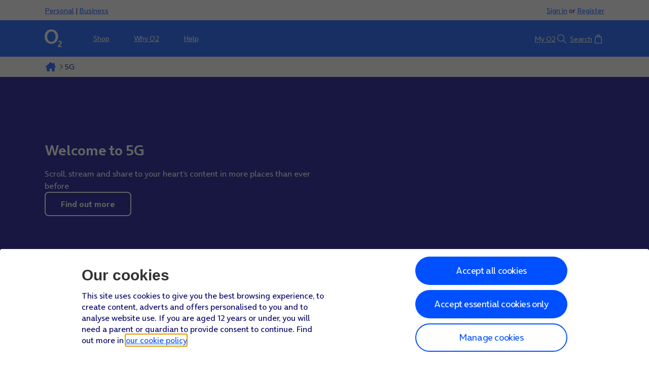

--- FILE ---
content_type: text/html; charset=utf-8
request_url: https://www.o2.co.uk/5g
body_size: 65947
content:
<!DOCTYPE html><html lang="en"><head><meta charSet="utf-8"/><link rel="preconnect" href="https://a.storyblok.com" crossorigin=""/><meta name="viewport" content="width=device-width, initial-scale=1"/><link rel="preload" href="/_next/static/media/onairvar.dc77a7c2.woff2" as="font" crossorigin=""/><link rel="preload" as="image" href="https://storyblok.cdn.vmo2digital.co.uk/f/253875/34x35/d12e2ecbea/o2-logo.svg" fetchPriority="high"/><link rel="stylesheet" href="/_next/static/css/dca6e4e834e9d011.css" data-precedence="next"/><link rel="stylesheet" href="/_next/static/css/35111e52b7d4b554.css" data-precedence="next"/><link rel="stylesheet" href="/_next/static/css/758b5c547aa32a20.css" data-precedence="next"/><link rel="stylesheet" href="/_next/static/css/3f14ae432e296b3c.css" data-precedence="next"/><link rel="stylesheet" href="/_next/static/css/4ff86294442e3dd9.css" data-precedence="next"/><link rel="stylesheet" href="/_next/static/css/7dd2418185bf05bf.css" data-precedence="next"/><link rel="stylesheet" href="/_next/static/css/1b8dce96d50fb635.css" data-precedence="next"/><link rel="stylesheet" href="/_next/static/css/b59d21293b7e15bc.css" data-precedence="next"/><link rel="stylesheet" href="/_next/static/css/df45135845c08ff3.css" data-precedence="next"/><link rel="stylesheet" href="/_next/static/css/d03f9b1f5897b655.css" data-precedence="next"/><link rel="stylesheet" href="/_next/static/css/34570675bb8daab7.css" data-precedence="next"/><link rel="stylesheet" href="/_next/static/css/d8f207d023586d62.css" data-precedence="next"/><link rel="stylesheet" href="/_next/static/css/1fcd4592590f2135.css" data-precedence="next"/><link rel="stylesheet" href="/_next/static/css/5e29401c5aae98c3.css" data-precedence="next"/><link rel="stylesheet" href="/_next/static/css/877d9b56b5b543e1.css" data-precedence="next"/><link rel="stylesheet" href="https://cdn.jsdelivr.net/gh/paulirish/lite-youtube-embed@master/src/lite-yt-embed.css" data-precedence="default"/><link rel="preload" as="script" fetchPriority="low" href="/_next/static/chunks/webpack-5e0da2d74ec4fde5.js"/><script src="/_next/static/chunks/fd9d1056-62185d5a83263d79.js" async=""></script><script src="/_next/static/chunks/23-ca6c8c461d15a6e3.js" async=""></script><script src="/_next/static/chunks/main-app-2c7c0eb254016929.js" async=""></script><script src="/_next/static/chunks/524-88ba9819ebc34343.js" async=""></script><script src="/_next/static/chunks/app/global-error-170c2e6e2dfde5b8.js" async=""></script><script src="/_next/static/chunks/d382594e-61209dd2531c9dd0.js" async=""></script><script src="/_next/static/chunks/75eaee5b-242dc81e8e8dfcb4.js" async=""></script><script src="/_next/static/chunks/c41ac931-0656f09127ecfc58.js" async=""></script><script src="/_next/static/chunks/76207a7b-2432a658917e508b.js" async=""></script><script src="/_next/static/chunks/186-65a5f6f4ad32a23b.js" async=""></script><script src="/_next/static/chunks/681-d88890212a4da7f2.js" async=""></script><script src="/_next/static/chunks/746-99c5b4823f94b11c.js" async=""></script><script src="/_next/static/chunks/329-9e2984e91a0a5a6f.js" async=""></script><script src="/_next/static/chunks/app/(storyblok)/%5B%5B...page%5D%5D/page-4c92f3abe19135ca.js" async=""></script><script src="/_next/static/chunks/app/error-4f1b21365fc18b72.js" async=""></script><script src="/_next/static/chunks/app/layout-f4167cf0860fa530.js" async=""></script><link rel="preload" href="/scripts/dynatrace/v1/prod.js" as="script"/><link rel="preload" href="https://cdn.optimizely.com/js/24104221017.js" as="script"/><link rel="preload" href="https://www.googletagmanager.com/gtm.js?id=GTM-TSP87Q96" as="script"/><link rel="preload" href="/scripts/speedcurve/v1/prod.js" as="script"/><link rel="preload" href="https://cdn.speedcurve.com/js/lux.js?id=4409242471" as="script"/><link rel="icon" href="https://www.o2.co.uk/o/o2-theme/images/favicon.ico" sizes="any"/><title> Discover 5G Technology | The Latest Network Generation | O2</title><meta name="description" content="Learn more about the 5G revolution and discover the ways in which O2 is empowering customers to get ahead."/><meta name="robots" content="index, follow"/><link rel="canonical" href="https://www.o2.co.uk/5g"/><meta property="og:title" content=" Discover 5G Technology | The Latest Network Generation | O2"/><meta property="og:description" content="Learn more about the 5G revolution and discover the ways in which O2 is empowering customers to get ahead."/><meta name="twitter:card" content="summary"/><meta name="twitter:title" content=" Discover 5G Technology | The Latest Network Generation | O2"/><meta name="twitter:description" content="Learn more about the 5G revolution and discover the ways in which O2 is empowering customers to get ahead."/><script src="/_next/static/chunks/polyfills-78c92fac7aa8fdd8.js" noModule=""></script></head><body><script>(self.__next_s=self.__next_s||[]).push(["https://cdn.optimizely.com/js/24104221017.js",{"async":true}])</script><!--$?--><template id="B:0"></template><!--/$--><script src="/_next/static/chunks/webpack-5e0da2d74ec4fde5.js" async=""></script><div hidden id="S:0"><div class="o2-rebrand-theme_host__IDWOJ dynamo-dynamic-page_page__qqduP"><header><div class="section_section__92VX7 section_section--vertical-rhythm-xs__QJOVx"><div class="section_section__container__DF7al"><div class="section_section__content__oEc00"><div class="topbar_mega-menu-topbar__NCIYT"><div class="topbar_mega-menu-topbar__list-item--hidden__bLGTb"><a class="anchor_anchor__9lsw0 anchor_anchor--color-dark__W_nwy anchor_anchor--size-sm__nxoMZ anchor_anchor--decoration-hover__v6zsN" data-testid="header" href="https://www.o2.co.uk"><span class="anchor_anchor__text__mldTb">Personal</span></a><span class="_type_1iusn_1 _type--size-T200_1iusn_75"> | </span><a class="anchor_anchor__9lsw0 anchor_anchor--size-sm__nxoMZ" data-testid="header" href="https://www.o2.co.uk/business"><span class="anchor_anchor__text__mldTb">Business</span></a></div><div><a class="anchor_anchor__9lsw0 anchor_anchor--size-sm__nxoMZ" data-testid="header" href="https://accounts.o2.co.uk/signin"><span class="anchor_anchor__text__mldTb">Sign in</span></a><span class="_type_1iusn_1 _type--size-T200_1iusn_75"> or </span><a class="anchor_anchor__9lsw0 anchor_anchor--size-sm__nxoMZ" data-testid="header" href="https://accounts.o2.co.uk/register?"><span class="anchor_anchor__text__mldTb">Register</span></a></div></div></div></div></div><div class="megamenu_mega-menu__H5req" _uid="ecf04f51-95fa-4d8f-8cde-beaa7e0607ac" variant="primary" component="dynamo_megamenu"><div class="section_section__92VX7 section_section--variant-transparent__hyeoZ"><div class="section_section__container__DF7al"><div class="section_section__content__oEc00"><div class="megamenu_mega-menu__menu-container__cQT2j"><div class="megamenu_mega-menu__prefix__dvVW6"><div class="megamenu-prefix_mega-menu-prefix__skOvp"><a class="anchor_anchor__9lsw0 anchor_anchor--is-image__gMgW0" data-testid="header" href="/"><span class="anchor_anchor__text__mldTb"><img alt="O2 Logo White" fetchPriority="high" width="34" height="35" decoding="async" data-nimg="1" style="color:transparent" src="https://storyblok.cdn.vmo2digital.co.uk/f/253875/34x35/d12e2ecbea/o2-logo.svg"/></span></a></div></div><div class="megamenu_mega-menu__nav__TRVOM" data-megamenu-nav="true"><ul class="navigation_mega-menu-navigation__RQzGm"><li class="l1-navigation-item_mega-menu-navigation-item__0JfS_" data-dropdown="true"><div class="l1-navigation-category" data-category-uid="19ab51a7-c58e-48b9-b267-d8e69b259257"><div class="l1-navigation-item_mega-menu-navigation-item__link__ZpGZP mega-menu-navigation-item__link_after"><a class="anchor_anchor__9lsw0 anchor_anchor--color-inherit__XIkV_ anchor_anchor--size-sm__nxoMZ anchor_anchor--decoration-hover__v6zsN" style="padding:var(--padding-l)" data-testid="header" data-category-trigger="true" href="https://www.o2.co.uk/shop"><span class="anchor_anchor__text__mldTb">Shop</span></a></div><div class="l1-navigation-item_mega-menu-navigation-item__content__g39wq" data-category-content="true"><div class="section_section__92VX7 section_section--vertical-rhythm-sm__7IniU"><div class="section_section__container__DF7al"><div class="section_section__content__oEc00"><nav class="l2-navigation_mega-menu-navigation-category__QcWAD" tabindex="-1"><div><p class="_type_1iusn_1 _type--size-T200_1iusn_75 _type--weight-medium_1iusn_88 _type--margin-bottom_1iusn_119">Phones</p><ul class="l3-category_l3-category__Ink2p"><li><a class="anchor_anchor__9lsw0 anchor_anchor--size-sm__nxoMZ anchor_anchor--decoration-hover__v6zsN" data-testid="header" href="https://www.o2.co.uk/shop/phones"><span class="anchor_anchor__text__mldTb">Phones</span></a></li><li><a class="anchor_anchor__9lsw0 anchor_anchor--size-sm__nxoMZ anchor_anchor--decoration-hover__v6zsN" data-testid="header" href="https://accounts.o2.co.uk/"><span class="anchor_anchor__text__mldTb">Upgrades</span></a></li><li><a class="anchor_anchor__9lsw0 anchor_anchor--size-sm__nxoMZ anchor_anchor--decoration-hover__v6zsN" data-testid="header" href="https://www.o2.co.uk/iphone"><span class="anchor_anchor__text__mldTb">Apple iPhone</span></a></li><li><a class="anchor_anchor__9lsw0 anchor_anchor--size-sm__nxoMZ anchor_anchor--decoration-hover__v6zsN" data-testid="header" href="https://www.o2.co.uk/shop/apple/iphone-17"><span class="anchor_anchor__text__mldTb">iPhone 17</span></a></li><li><a class="anchor_anchor__9lsw0 anchor_anchor--size-sm__nxoMZ anchor_anchor--decoration-hover__v6zsN" data-testid="header" href="https://www.o2.co.uk/android"><span class="anchor_anchor__text__mldTb">Android phones</span></a></li><li><a class="anchor_anchor__9lsw0 anchor_anchor--size-sm__nxoMZ anchor_anchor--decoration-hover__v6zsN" data-testid="header" href="https://www.o2.co.uk/shop/like-new"><span class="anchor_anchor__text__mldTb">Refurbished phones</span></a></li><li><a class="anchor_anchor__9lsw0 anchor_anchor--size-sm__nxoMZ anchor_anchor--decoration-hover__v6zsN" data-testid="header" href="https://www.o2.co.uk/samsung-galaxy-phones"><span class="anchor_anchor__text__mldTb">Samsung Galaxy Phones</span></a></li></ul></div><div><p class="_type_1iusn_1 _type--size-T200_1iusn_75 _type--weight-medium_1iusn_88 _type--margin-bottom_1iusn_119">Tablets, laptops and dongles</p><ul class="l3-category_l3-category__Ink2p"><li><a class="anchor_anchor__9lsw0 anchor_anchor--size-sm__nxoMZ anchor_anchor--decoration-hover__v6zsN" data-testid="header" href="https://www.o2.co.uk/shop/tablets"><span class="anchor_anchor__text__mldTb">Tablets</span></a></li><li><a class="anchor_anchor__9lsw0 anchor_anchor--size-sm__nxoMZ anchor_anchor--decoration-hover__v6zsN" data-testid="header" href="https://www.o2.co.uk/ipad"><span class="anchor_anchor__text__mldTb">Apple iPad</span></a></li><li><a class="anchor_anchor__9lsw0 anchor_anchor--size-sm__nxoMZ anchor_anchor--decoration-hover__v6zsN" data-testid="header" href="https://www.o2.co.uk/android-tablets"><span class="anchor_anchor__text__mldTb">Android tablets</span></a></li><li><a class="anchor_anchor__9lsw0 anchor_anchor--size-sm__nxoMZ anchor_anchor--decoration-hover__v6zsN" data-testid="header" href="https://www.o2.co.uk/laptops"><span class="anchor_anchor__text__mldTb">Laptops</span></a></li><li><a class="anchor_anchor__9lsw0 anchor_anchor--size-sm__nxoMZ anchor_anchor--decoration-hover__v6zsN" data-testid="header" href="https://www.o2.co.uk/shop/mobile-broadband"><span class="anchor_anchor__text__mldTb">Dongles and mobile WiFi</span></a></li></ul></div><div><p class="_type_1iusn_1 _type--size-T200_1iusn_75 _type--weight-medium_1iusn_88 _type--margin-bottom_1iusn_119">SIMs and Tariffs</p><ul class="l3-category_l3-category__Ink2p"><li><a class="anchor_anchor__9lsw0 anchor_anchor--size-sm__nxoMZ anchor_anchor--decoration-hover__v6zsN" data-testid="header" href="https://www.o2.co.uk/shop/sim-cards/sim-only-deals"><span class="anchor_anchor__text__mldTb">SIM Only Deals</span></a></li><li><a class="anchor_anchor__9lsw0 anchor_anchor--size-sm__nxoMZ anchor_anchor--decoration-hover__v6zsN" data-testid="header" href="https://www.o2.co.uk/shop/sim-cards/pay-as-you-go#simtype=phone+big-bundles"><span class="anchor_anchor__text__mldTb">Pay As You Go SIMs</span></a></li><li><a class="anchor_anchor__9lsw0 anchor_anchor--size-sm__nxoMZ anchor_anchor--decoration-hover__v6zsN" data-testid="header" href="https://www.o2.co.uk/shop/all-tariffs"><span class="anchor_anchor__text__mldTb">Tariffs</span></a></li><li><a class="anchor_anchor__9lsw0 anchor_anchor--size-sm__nxoMZ anchor_anchor--decoration-hover__v6zsN" data-testid="header" href="https://www.o2.co.uk/international"><span class="anchor_anchor__text__mldTb">International</span></a></li><li><a class="anchor_anchor__9lsw0 anchor_anchor--size-sm__nxoMZ anchor_anchor--decoration-hover__v6zsN" data-testid="header" href="https://www.o2.co.uk/topup"><span class="anchor_anchor__text__mldTb">Top-up</span></a></li><li><a class="anchor_anchor__9lsw0 anchor_anchor--size-sm__nxoMZ anchor_anchor--decoration-hover__v6zsN" data-testid="header" href="https://www.o2.co.uk/essential-plan"><span class="anchor_anchor__text__mldTb">Essential Plan</span></a></li></ul></div><div><p class="_type_1iusn_1 _type--size-T200_1iusn_75 _type--weight-medium_1iusn_88 _type--margin-bottom_1iusn_119">Accessories and more</p><ul class="l3-category_l3-category__Ink2p"><li><a class="anchor_anchor__9lsw0 anchor_anchor--size-sm__nxoMZ anchor_anchor--decoration-hover__v6zsN" data-testid="header" href="https://www.o2.co.uk/shop/accessories"><span class="anchor_anchor__text__mldTb">Tech and accessories</span></a></li><li><a class="anchor_anchor__9lsw0 anchor_anchor--size-sm__nxoMZ anchor_anchor--decoration-hover__v6zsN" data-testid="header" href="https://www.o2.co.uk/apple-watch"><span class="anchor_anchor__text__mldTb">Apple Watch</span></a></li><li><a class="anchor_anchor__9lsw0 anchor_anchor--size-sm__nxoMZ anchor_anchor--decoration-hover__v6zsN" data-testid="header" href="https://www.o2.co.uk/smartwatches"><span class="anchor_anchor__text__mldTb">Smartwatches</span></a></li><li><a class="anchor_anchor__9lsw0 anchor_anchor--size-sm__nxoMZ anchor_anchor--decoration-hover__v6zsN" data-testid="header" href="https://www.o2.co.uk/airpods"><span class="anchor_anchor__text__mldTb">AirPods</span></a></li><li><a class="anchor_anchor__9lsw0 anchor_anchor--size-sm__nxoMZ anchor_anchor--decoration-hover__v6zsN" data-testid="header" href="https://www.o2.co.uk/shop/great-deals"><span class="anchor_anchor__text__mldTb">Great deals</span></a></li><li><a class="anchor_anchor__9lsw0 anchor_anchor--size-sm__nxoMZ anchor_anchor--decoration-hover__v6zsN" data-testid="header" href="https://www.o2.co.uk/january-sale"><span class="anchor_anchor__text__mldTb">January Sale</span></a></li></ul></div><div><ul class="l3-category_l3-category__Ink2p"><li><div class="image-link_image-link__LWhsd"><div class="image-link_image-link__image__CoHvB"><a class="anchor_anchor__9lsw0 anchor_anchor--is-image__gMgW0 anchor_anchor--expand__Q2x6i anchor_anchor--decoration-none__pBJYb" data-testid="header" href="https://www.o2.co.uk/shop/brand/apple"><span class="anchor_anchor__text__mldTb"><img alt="" loading="lazy" width="384" height="60" decoding="async" data-nimg="1" style="color:transparent" srcSet="https://storyblok.cdn.vmo2digital.co.uk/f/253875/384x60/d1155dd7f4/apple-storyblock-nav-bar-portal-page-copy-070325.png/m/384x0/filters:quality(75) 1x, https://storyblok.cdn.vmo2digital.co.uk/f/253875/384x60/d1155dd7f4/apple-storyblock-nav-bar-portal-page-copy-070325.png/m/828x0/filters:quality(75) 2x" src="https://storyblok.cdn.vmo2digital.co.uk/f/253875/384x60/d1155dd7f4/apple-storyblock-nav-bar-portal-page-copy-070325.png/m/828x0/filters:quality(75)"/></span></a></div><div class="image-link_image-link__content__yGU8L"></div></div></li><li><div class="image-link_image-link__LWhsd"><div class="image-link_image-link__image__CoHvB"><a class="anchor_anchor__9lsw0 anchor_anchor--is-image__gMgW0 anchor_anchor--expand__Q2x6i anchor_anchor--decoration-none__pBJYb" data-testid="header" href="https://www.o2.co.uk/shop/brand/samsung"><span class="anchor_anchor__text__mldTb"><img alt="" loading="lazy" width="384" height="60" decoding="async" data-nimg="1" style="color:transparent" srcSet="https://storyblok.cdn.vmo2digital.co.uk/f/253875/384x60/fbe1a1d32e/samsung-storyblock-nav-bar-portal-page-copy-070325.png/m/384x0/filters:quality(75) 1x, https://storyblok.cdn.vmo2digital.co.uk/f/253875/384x60/fbe1a1d32e/samsung-storyblock-nav-bar-portal-page-copy-070325.png/m/828x0/filters:quality(75) 2x" src="https://storyblok.cdn.vmo2digital.co.uk/f/253875/384x60/fbe1a1d32e/samsung-storyblock-nav-bar-portal-page-copy-070325.png/m/828x0/filters:quality(75)"/></span></a></div><div class="image-link_image-link__content__yGU8L"></div></div></li><li><div class="image-link_image-link__LWhsd"><div class="image-link_image-link__image__CoHvB"><a class="anchor_anchor__9lsw0 anchor_anchor--is-image__gMgW0 anchor_anchor--expand__Q2x6i anchor_anchor--decoration-none__pBJYb" data-testid="header" href="https://www.o2.co.uk/shop/brand/google"><span class="anchor_anchor__text__mldTb"><img alt="" loading="lazy" width="384" height="60" decoding="async" data-nimg="1" style="color:transparent" srcSet="https://storyblok.cdn.vmo2digital.co.uk/f/253875/384x60/7e3eccc703/google-storyblock-nav-bar-portal-page-copy-070325.png/m/384x0/filters:quality(75) 1x, https://storyblok.cdn.vmo2digital.co.uk/f/253875/384x60/7e3eccc703/google-storyblock-nav-bar-portal-page-copy-070325.png/m/828x0/filters:quality(75) 2x" src="https://storyblok.cdn.vmo2digital.co.uk/f/253875/384x60/7e3eccc703/google-storyblock-nav-bar-portal-page-copy-070325.png/m/828x0/filters:quality(75)"/></span></a></div><div class="image-link_image-link__content__yGU8L"></div></div></li><li><div class="image-link_image-link__LWhsd"><div class="image-link_image-link__image__CoHvB"><a class="anchor_anchor__9lsw0 anchor_anchor--is-image__gMgW0 anchor_anchor--expand__Q2x6i anchor_anchor--decoration-none__pBJYb" data-testid="header" href="https://www.o2.co.uk/shop/phones?brand=HONOR"><span class="anchor_anchor__text__mldTb"><img alt="" loading="lazy" width="384" height="60" decoding="async" data-nimg="1" style="color:transparent" srcSet="https://storyblok.cdn.vmo2digital.co.uk/f/253875/384x60/1ce61d4b60/honor-storyblock-nav-bar-portal-page-copy-070325.png/m/384x0/filters:quality(75) 1x, https://storyblok.cdn.vmo2digital.co.uk/f/253875/384x60/1ce61d4b60/honor-storyblock-nav-bar-portal-page-copy-070325.png/m/828x0/filters:quality(75) 2x" src="https://storyblok.cdn.vmo2digital.co.uk/f/253875/384x60/1ce61d4b60/honor-storyblock-nav-bar-portal-page-copy-070325.png/m/828x0/filters:quality(75)"/></span></a></div><div class="image-link_image-link__content__yGU8L"></div></div></li><li><div class="image-link_image-link__LWhsd"><div class="image-link_image-link__image__CoHvB"><a class="anchor_anchor__9lsw0 anchor_anchor--is-image__gMgW0 anchor_anchor--expand__Q2x6i anchor_anchor--decoration-none__pBJYb" data-testid="header" href="https://www.virginmedia.com/broadband?utm_source=o2&amp;utm_medium=referral&amp;utm_campaign=navigation%2520link&amp;utm_content=header%2520link"><span class="anchor_anchor__text__mldTb"><img alt="" loading="lazy" width="384" height="60" decoding="async" data-nimg="1" style="color:transparent" srcSet="https://storyblok.cdn.vmo2digital.co.uk/f/253875/384x60/eb95e177d0/vm-storyblock-nav-bar-portal-page-copy-070325.png/m/384x0/filters:quality(75) 1x, https://storyblok.cdn.vmo2digital.co.uk/f/253875/384x60/eb95e177d0/vm-storyblock-nav-bar-portal-page-copy-070325.png/m/828x0/filters:quality(75) 2x" src="https://storyblok.cdn.vmo2digital.co.uk/f/253875/384x60/eb95e177d0/vm-storyblock-nav-bar-portal-page-copy-070325.png/m/828x0/filters:quality(75)"/></span></a></div><div class="image-link_image-link__content__yGU8L"></div></div></li></ul></div></nav></div></div></div></div></div></li><li class="l1-navigation-item_mega-menu-navigation-item__0JfS_" data-dropdown="true"><div class="l1-navigation-category" data-category-uid="15ed6136-deca-4074-bd81-aae591f9b9f8"><div class="l1-navigation-item_mega-menu-navigation-item__link__ZpGZP mega-menu-navigation-item__link_after"><a class="anchor_anchor__9lsw0 anchor_anchor--color-inherit__XIkV_ anchor_anchor--size-sm__nxoMZ anchor_anchor--decoration-hover__v6zsN" style="padding:var(--padding-l)" data-testid="header" data-category-trigger="true" href="https://www.o2.co.uk/why-o2"><span class="anchor_anchor__text__mldTb">Why O2</span></a></div><div class="l1-navigation-item_mega-menu-navigation-item__content__g39wq" data-category-content="true"><div class="section_section__92VX7 section_section--vertical-rhythm-sm__7IniU"><div class="section_section__container__DF7al"><div class="section_section__content__oEc00"><nav class="l2-navigation_mega-menu-navigation-category__QcWAD" tabindex="-1"><div><p class="_type_1iusn_1 _type--size-T200_1iusn_75 _type--weight-medium_1iusn_88 _type--margin-bottom_1iusn_119">O2 for you</p><ul class="l3-category_l3-category__Ink2p"><li><a class="anchor_anchor__9lsw0 anchor_anchor--size-sm__nxoMZ anchor_anchor--decoration-hover__v6zsN" data-testid="header" href="https://www.o2.co.uk/shop/all-tariffs"><span class="anchor_anchor__text__mldTb">Flexible tariffs </span></a></li><li><a class="anchor_anchor__9lsw0 anchor_anchor--size-sm__nxoMZ anchor_anchor--decoration-hover__v6zsN" data-testid="header" href="https://www.o2.co.uk/o2-switch-up"><span class="anchor_anchor__text__mldTb">Upgrade with O2 Switch Up</span></a></li><li><a class="anchor_anchor__9lsw0 anchor_anchor--size-sm__nxoMZ anchor_anchor--decoration-hover__v6zsN" data-testid="header" href="https://www.o2.co.uk/inspiration/the-drop/our-fair-deal-pledge"><span class="anchor_anchor__text__mldTb">Fair Deal for O2 customers</span></a></li><li><a class="anchor_anchor__9lsw0 anchor_anchor--size-sm__nxoMZ anchor_anchor--decoration-hover__v6zsN" data-testid="header" href="https://www.o2.co.uk/shop/services"><span class="anchor_anchor__text__mldTb">Peace of mind with O2 Insure </span></a></li><li><a class="anchor_anchor__9lsw0 anchor_anchor--size-sm__nxoMZ anchor_anchor--decoration-hover__v6zsN" data-testid="header" href="https://www.o2.co.uk/inspiration"><span class="anchor_anchor__text__mldTb">Tech news and inspiration </span></a></li></ul></div><div><p class="_type_1iusn_1 _type--size-T200_1iusn_75 _type--weight-medium_1iusn_88 _type--margin-bottom_1iusn_119">Saving you money</p><ul class="l3-category_l3-category__Ink2p"><li><a class="anchor_anchor__9lsw0 anchor_anchor--size-sm__nxoMZ anchor_anchor--decoration-hover__v6zsN" data-testid="header" href="https://www.o2.co.uk/data-rollover"><span class="anchor_anchor__text__mldTb">Data rollover  </span></a></li><li><a class="anchor_anchor__9lsw0 anchor_anchor--size-sm__nxoMZ anchor_anchor--decoration-hover__v6zsN" data-testid="header" href="https://www.o2recycle.co.uk/"><span class="anchor_anchor__text__mldTb">Sell with O2 Recycle </span></a></li><li><a class="anchor_anchor__9lsw0 anchor_anchor--size-sm__nxoMZ anchor_anchor--decoration-hover__v6zsN" data-testid="header" href="https://www.o2.co.uk/custom-plans/refresh"><span class="anchor_anchor__text__mldTb">Auto-save plans</span></a></li><li><a class="anchor_anchor__9lsw0 anchor_anchor--size-sm__nxoMZ anchor_anchor--decoration-hover__v6zsN" data-testid="header" href="https://www.o2.co.uk/multisave"><span class="anchor_anchor__text__mldTb">Multisave discounts</span></a></li><li><a class="anchor_anchor__9lsw0 anchor_anchor--size-sm__nxoMZ anchor_anchor--decoration-hover__v6zsN" data-testid="header" href="https://www.o2.co.uk/virgin-media-o2"><span class="anchor_anchor__text__mldTb">Virgin Media and O2 benefits </span></a></li></ul></div><div><p class="_type_1iusn_1 _type--size-T200_1iusn_75 _type--weight-medium_1iusn_88 _type--margin-bottom_1iusn_119">Perks and rewards</p><ul class="l3-category_l3-category__Ink2p"><li><a class="anchor_anchor__9lsw0 anchor_anchor--size-sm__nxoMZ anchor_anchor--decoration-hover__v6zsN" data-testid="header" href="https://www.o2.co.uk/priority"><span class="anchor_anchor__text__mldTb">Priority Tickets and offers</span></a></li><li><a class="anchor_anchor__9lsw0 anchor_anchor--size-sm__nxoMZ anchor_anchor--decoration-hover__v6zsN" data-testid="header" href="https://www.o2.co.uk/extras"><span class="anchor_anchor__text__mldTb">Pick your O2 Extras</span></a></li><li><a class="anchor_anchor__9lsw0 anchor_anchor--size-sm__nxoMZ anchor_anchor--decoration-hover__v6zsN" data-testid="header" href="https://www.o2.co.uk/airtime"><span class="anchor_anchor__text__mldTb">Collect Airtime Rewards</span></a></li><li><a class="anchor_anchor__9lsw0 anchor_anchor--size-sm__nxoMZ anchor_anchor--decoration-hover__v6zsN" data-testid="header" href="https://www.o2.co.uk/sponsorship/our-venues"><span class="anchor_anchor__text__mldTb">Perks at O2 venues</span></a></li><li><a class="anchor_anchor__9lsw0 anchor_anchor--size-sm__nxoMZ anchor_anchor--decoration-hover__v6zsN" data-testid="header" href="https://payandgorewards.o2.co.uk/web/o2"><span class="anchor_anchor__text__mldTb">Pay As You Go Rewards</span></a></li></ul></div><div><p class="_type_1iusn_1 _type--size-T200_1iusn_75 _type--weight-medium_1iusn_88 _type--margin-bottom_1iusn_119">Stay connected</p><ul class="l3-category_l3-category__Ink2p"><li><a class="anchor_anchor__9lsw0 anchor_anchor--size-sm__nxoMZ anchor_anchor--decoration-hover__v6zsN" data-testid="header" href="https://www.o2.co.uk/international/using-your-phone-abroad"><span class="anchor_anchor__text__mldTb">Travel with EU roaming</span></a></li><li><a class="anchor_anchor__9lsw0 anchor_anchor--size-sm__nxoMZ anchor_anchor--decoration-hover__v6zsN" data-testid="header" href="https://www.o2.co.uk/coveragechecker"><span class="anchor_anchor__text__mldTb">Check your coverage</span></a></li><li><a class="anchor_anchor__9lsw0 anchor_anchor--size-sm__nxoMZ anchor_anchor--decoration-hover__v6zsN" data-testid="header" href="https://www.o2.co.uk/connectivity/network-improvements"><span class="anchor_anchor__text__mldTb">Our cutting-edge network</span></a></li><li><a class="anchor_anchor__9lsw0 anchor_anchor--size-sm__nxoMZ anchor_anchor--decoration-hover__v6zsN" data-testid="header" href="https://www.o2.co.uk/5g"><span class="anchor_anchor__text__mldTb">5G is here</span></a></li><li><a class="anchor_anchor__9lsw0 anchor_anchor--size-sm__nxoMZ anchor_anchor--decoration-hover__v6zsN" data-testid="header" href="https://www.o2.co.uk/connectivity/free-wifi"><span class="anchor_anchor__text__mldTb">Free O2 WiFi hotspots</span></a></li><li><a class="anchor_anchor__9lsw0 anchor_anchor--size-sm__nxoMZ anchor_anchor--decoration-hover__v6zsN" data-testid="header" href="https://www.o2.co.uk/satellite"><span class="anchor_anchor__text__mldTb">O2 Satellite</span></a></li></ul></div><div><ul class="l3-category_l3-category__Ink2p"><li><div class="image-link_image-link__LWhsd"><div class="image-link_image-link__image__CoHvB"><img alt="" loading="lazy" width="256" height="119" decoding="async" data-nimg="1" style="color:transparent" srcSet="https://storyblok.cdn.vmo2digital.co.uk/f/253875/256x119/1b7c33a355/volt-nav-image-256x119-110225.jpg/m/256x0/filters:quality(75) 1x, https://storyblok.cdn.vmo2digital.co.uk/f/253875/256x119/1b7c33a355/volt-nav-image-256x119-110225.jpg/m/640x0/filters:quality(75) 2x" src="https://storyblok.cdn.vmo2digital.co.uk/f/253875/256x119/1b7c33a355/volt-nav-image-256x119-110225.jpg/m/640x0/filters:quality(75)"/></div><div class="image-link_image-link__content__yGU8L"><p class="_type_1iusn_1 _type--color-dark_1iusn_154 _type--size-T300_1iusn_70 _type--weight-medium_1iusn_88">Live bigger with Volt</p><a class="anchor_anchor__9lsw0 anchor_anchor--is-image__gMgW0 anchor_anchor--expand__Q2x6i anchor_anchor--decoration-none__pBJYb" data-testid="header" href="https://www.o2.co.uk/virgin-media-o2"><span class="anchor_anchor__text__mldTb"><span class="_type_1iusn_1 _type--color-dark_1iusn_154 _type--size-T200_1iusn_75">Discover extra benefits<span class="icon_icon__y3g2d icon_icon--ratio-075__LnJ_R icon_icon--size-sm__XX6m6" role="img"><span class="icon_icon__host__huWBN"><svg data-testid="icon" data-name="FasChevronRight" viewBox="0 0 320 512" xmlns="http://www.w3.org/2000/svg" role="img" aria-hidden="true"><path d="M310.6 233.4c12.5 12.5 12.5 32.8 0 45.3l-192 192c-12.5 12.5-32.8 12.5-45.3 0s-12.5-32.8 0-45.3L242.7 256 73.4 86.6c-12.5-12.5-12.5-32.8 0-45.3s32.8-12.5 45.3 0l192 192z"></path></svg></span></span></span></span></a></div></div></li><li><div class="image-link_image-link__LWhsd"><div class="image-link_image-link__image__CoHvB"><img alt="O2 bubbles" loading="lazy" width="256" height="119" decoding="async" data-nimg="1" style="color:transparent" srcSet="https://storyblok.cdn.vmo2digital.co.uk/f/253875/256x119/7ee873c27a/storyblock-navigation-4-170225.png/m/256x0/filters:quality(75) 1x, https://storyblok.cdn.vmo2digital.co.uk/f/253875/256x119/7ee873c27a/storyblock-navigation-4-170225.png/m/640x0/filters:quality(75) 2x" src="https://storyblok.cdn.vmo2digital.co.uk/f/253875/256x119/7ee873c27a/storyblock-navigation-4-170225.png/m/640x0/filters:quality(75)"/></div><div class="image-link_image-link__content__yGU8L"><p class="_type_1iusn_1 _type--color-dark_1iusn_154 _type--size-T300_1iusn_70 _type--weight-medium_1iusn_88">See all the reasons to choose O2</p><a class="anchor_anchor__9lsw0 anchor_anchor--is-image__gMgW0 anchor_anchor--expand__Q2x6i anchor_anchor--decoration-none__pBJYb" data-testid="header" href="https://www.o2.co.uk/why-o2"><span class="anchor_anchor__text__mldTb"><span class="_type_1iusn_1 _type--color-dark_1iusn_154 _type--size-T200_1iusn_75">Why join O2?<span class="icon_icon__y3g2d icon_icon--ratio-075__LnJ_R icon_icon--size-sm__XX6m6" role="img"><span class="icon_icon__host__huWBN"><svg data-testid="icon" data-name="FasChevronRight" viewBox="0 0 320 512" xmlns="http://www.w3.org/2000/svg" role="img" aria-hidden="true"><path d="M310.6 233.4c12.5 12.5 12.5 32.8 0 45.3l-192 192c-12.5 12.5-32.8 12.5-45.3 0s-12.5-32.8 0-45.3L242.7 256 73.4 86.6c-12.5-12.5-12.5-32.8 0-45.3s32.8-12.5 45.3 0l192 192z"></path></svg></span></span></span></span></a></div></div></li></ul></div></nav></div></div></div></div></div></li><li class="l1-navigation-item_mega-menu-navigation-item__0JfS_" data-dropdown="true"><div class="l1-navigation-category" data-category-uid="6d6cedc2-2b9f-4a8d-b4f9-a978f8cb5c0e"><div class="l1-navigation-item_mega-menu-navigation-item__link__ZpGZP mega-menu-navigation-item__link_after"><a class="anchor_anchor__9lsw0 anchor_anchor--color-inherit__XIkV_ anchor_anchor--size-sm__nxoMZ anchor_anchor--decoration-hover__v6zsN" style="padding:var(--padding-l)" data-testid="header" data-category-trigger="true" href="https://www.o2.co.uk/help"><span class="anchor_anchor__text__mldTb">Help</span></a></div><div class="l1-navigation-item_mega-menu-navigation-item__content__g39wq" data-category-content="true"><div class="section_section__92VX7 section_section--vertical-rhythm-sm__7IniU"><div class="section_section__container__DF7al"><div class="section_section__content__oEc00"><nav class="l2-navigation_mega-menu-navigation-category__QcWAD" tabindex="-1"><div><p class="_type_1iusn_1 _type--size-T200_1iusn_75 _type--weight-medium_1iusn_88 _type--margin-bottom_1iusn_119">Help and support</p><ul class="l3-category_l3-category__Ink2p"><li><a class="anchor_anchor__9lsw0 anchor_anchor--size-sm__nxoMZ anchor_anchor--decoration-hover__v6zsN" data-testid="header" href="https://www.o2.co.uk/help/account"><span class="anchor_anchor__text__mldTb">Account</span></a></li><li><a class="anchor_anchor__9lsw0 anchor_anchor--size-sm__nxoMZ anchor_anchor--decoration-hover__v6zsN" data-testid="header" href="https://www.o2.co.uk/help/products-and-services"><span class="anchor_anchor__text__mldTb">Products and services</span></a></li><li><a class="anchor_anchor__9lsw0 anchor_anchor--size-sm__nxoMZ anchor_anchor--decoration-hover__v6zsN" data-testid="header" href="https://www.o2.co.uk/help/phones-sims-and-devices/"><span class="anchor_anchor__text__mldTb">Device guides</span></a></li><li><a class="anchor_anchor__9lsw0 anchor_anchor--size-sm__nxoMZ anchor_anchor--decoration-hover__v6zsN" data-testid="header" href="https://www.o2.co.uk/help/international-and-network"><span class="anchor_anchor__text__mldTb">International and network</span></a></li><li><a class="anchor_anchor__9lsw0 anchor_anchor--size-sm__nxoMZ anchor_anchor--decoration-hover__v6zsN" data-testid="header" href="https://www.o2.co.uk/help/safety-and-security"><span class="anchor_anchor__text__mldTb">Safety and security</span></a></li></ul></div><div><p class="_type_1iusn_1 _type--size-T200_1iusn_75 _type--weight-medium_1iusn_88 _type--margin-bottom_1iusn_119">Most popular</p><ul class="l3-category_l3-category__Ink2p"><li><a class="anchor_anchor__9lsw0 anchor_anchor--size-sm__nxoMZ anchor_anchor--decoration-hover__v6zsN" data-testid="header" href="https://www.o2.co.uk/help/phones-and-devices/sims-and-numbers/activating-your-sim"><span class="anchor_anchor__text__mldTb">Activating your SIM</span></a></li><li><a class="anchor_anchor__9lsw0 anchor_anchor--size-sm__nxoMZ anchor_anchor--decoration-hover__v6zsN" data-testid="header" href="https://www.o2.co.uk/help/phones-and-devices/sims-and-numbers/esim"><span class="anchor_anchor__text__mldTb">eSIM</span></a></li><li><a class="anchor_anchor__9lsw0 anchor_anchor--size-sm__nxoMZ anchor_anchor--decoration-hover__v6zsN" data-testid="header" href="https://www.o2.co.uk/help/account/orders/how-to-track-your-order"><span class="anchor_anchor__text__mldTb">How to track your order</span></a></li><li><a class="anchor_anchor__9lsw0 anchor_anchor--size-sm__nxoMZ anchor_anchor--decoration-hover__v6zsN" data-testid="header" href="https://www.o2.co.uk/help/account/billing-and-usage/payment-support"><span class="anchor_anchor__text__mldTb">Payment support</span></a></li><li><a class="anchor_anchor__9lsw0 anchor_anchor--size-sm__nxoMZ anchor_anchor--decoration-hover__v6zsN" data-testid="header" href="https://www.o2.co.uk/help/account/billing-and-usage/understanding-your-bill"><span class="anchor_anchor__text__mldTb">Understanding your bill</span></a></li></ul></div><div><p class="_type_1iusn_1 _type--size-T200_1iusn_75 _type--weight-medium_1iusn_88 _type--margin-bottom_1iusn_119">Useful links</p><ul class="l3-category_l3-category__Ink2p"><li><a class="anchor_anchor__9lsw0 anchor_anchor--size-sm__nxoMZ anchor_anchor--decoration-hover__v6zsN" data-testid="header" href="https://stores.o2.co.uk/"><span class="anchor_anchor__text__mldTb">Store locator</span></a></li><li><a class="anchor_anchor__9lsw0 anchor_anchor--size-sm__nxoMZ anchor_anchor--decoration-hover__v6zsN" data-testid="header" href="https://status.o2.co.uk/"><span class="anchor_anchor__text__mldTb">Network status</span></a></li><li><a class="anchor_anchor__9lsw0 anchor_anchor--size-sm__nxoMZ anchor_anchor--decoration-hover__v6zsN" data-testid="header" href="https://www.o2.co.uk/help/phones-and-devices/returns-and-repairs"><span class="anchor_anchor__text__mldTb">Faulty device</span></a></li><li><a class="anchor_anchor__9lsw0 anchor_anchor--size-sm__nxoMZ anchor_anchor--decoration-hover__v6zsN" data-testid="header" href="https://www.o2.co.uk/help/products-and-services/volt-virgin-media-o2"><span class="anchor_anchor__text__mldTb">Virgin Media O2</span></a></li><li><a class="anchor_anchor__9lsw0 anchor_anchor--size-sm__nxoMZ anchor_anchor--decoration-hover__v6zsN" data-testid="header" href="https://www.o2.co.uk/help/safety-and-security/fraud-scams-and-unwanted-calls/fraud-on-your-o2-account"><span class="anchor_anchor__text__mldTb">Fraud help</span></a></li></ul></div><div><p class="_type_1iusn_1 _type--size-T200_1iusn_75 _type--weight-medium_1iusn_88 _type--margin-bottom_1iusn_119">Contact us</p><ul class="l3-category_l3-category__Ink2p"><li><a class="anchor_anchor__9lsw0 anchor_anchor--size-sm__nxoMZ anchor_anchor--decoration-hover__v6zsN" data-testid="header" href="https://community.o2.co.uk/"><span class="anchor_anchor__text__mldTb">O2 Community</span></a></li><li><a class="anchor_anchor__9lsw0 anchor_anchor--size-sm__nxoMZ anchor_anchor--decoration-hover__v6zsN" data-testid="header" href="https://accounts.o2.co.uk/auth"><span class="anchor_anchor__text__mldTb">My O2 App</span></a></li><li><a class="anchor_anchor__9lsw0 anchor_anchor--size-sm__nxoMZ anchor_anchor--decoration-hover__v6zsN" data-testid="header" href="https://www.o2.co.uk/access-for-all"><span class="anchor_anchor__text__mldTb">Access for all</span></a></li><li><a class="anchor_anchor__9lsw0 anchor_anchor--size-sm__nxoMZ anchor_anchor--decoration-hover__v6zsN" data-testid="header" href="https://www.o2.co.uk/contactus"><span class="anchor_anchor__text__mldTb">Contact us</span></a></li></ul></div><div><ul class="l3-category_l3-category__Ink2p"><li><div class="image-link_image-link__LWhsd"><div class="image-link_image-link__image__CoHvB"><a class="anchor_anchor__9lsw0 anchor_anchor--is-image__gMgW0 anchor_anchor--expand__Q2x6i anchor_anchor--decoration-none__pBJYb" data-testid="header" href="https://community.o2.co.uk/"><span class="anchor_anchor__text__mldTb"><img alt="" loading="lazy" width="230" height="250" decoding="async" data-nimg="1" style="color:transparent" srcSet="https://storyblok.cdn.vmo2digital.co.uk/f/253875/230x250/0b1f0f7003/global-nav-community-image-230724.jpg/m/256x0/filters:quality(75) 1x, https://storyblok.cdn.vmo2digital.co.uk/f/253875/230x250/0b1f0f7003/global-nav-community-image-230724.jpg/m/640x0/filters:quality(75) 2x" src="https://storyblok.cdn.vmo2digital.co.uk/f/253875/230x250/0b1f0f7003/global-nav-community-image-230724.jpg/m/640x0/filters:quality(75)"/></span></a></div><div class="image-link_image-link__content__yGU8L"></div></div></li></ul></div></nav></div></div></div></div></div></li></ul></div><div class="megamenu_mega-menu__sidenav__LqO2y fade-in" data-sidenav="true"><ul id="mega-menu-side-navigation" class="side-navigation_mega-menu-side-navigation__8kaqJ"><button data-sidenav-trigger-item="true" class="side-navigation-item_mega-menu-side-navigation-item__trigger__tklFN toggle-icon-button"><div class="side-navigation-item_mega-menu-side-navigation-item__trigger-icon__kGLUu opened-icon"><span class="icon_icon__y3g2d icon_icon--ratio-075__LnJ_R icon_icon--size-md__LsEfe" role="img"><span class="icon_icon__host__huWBN"><svg data-testid="icon" data-name="FasChevronUp" viewBox="0 0 512 512" xmlns="http://www.w3.org/2000/svg" role="img" aria-hidden="true"><path d="M233.4 105.4c12.5-12.5 32.8-12.5 45.3 0l192 192c12.5 12.5 12.5 32.8 0 45.3s-32.8 12.5-45.3 0L256 173.3 86.6 342.6c-12.5 12.5-32.8 12.5-45.3 0s-12.5-32.8 0-45.3l192-192z"></path></svg></span></span></div><div class="side-navigation-item_mega-menu-side-navigation-item__trigger-icon__kGLUu closed-icon"><span class="icon_icon__y3g2d icon_icon--ratio-075__LnJ_R icon_icon--size-md__LsEfe" role="img"><span class="icon_icon__host__huWBN"><svg data-testid="icon" data-name="FasChevronDown" viewBox="0 0 512 512" xmlns="http://www.w3.org/2000/svg" role="img" aria-hidden="true"><path d="M233.4 406.6c12.5 12.5 32.8 12.5 45.3 0l192-192c12.5-12.5 12.5-32.8 0-45.3s-32.8-12.5-45.3 0L256 338.7 86.6 169.4c-12.5-12.5-32.8-12.5-45.3 0s-12.5 32.8 0 45.3l192 192z"></path></svg></span></span></div>Shop</button><div class="side-navigation-item_mega-menu-side-navigation-item__items__W_q1B toggle-show" data-sidenav-content-item="true"><div class="section_section__92VX7 section_section--vertical-rhythm-sm__7IniU"><div class="section_section__container__DF7al"><div class="section_section__content__oEc00"><nav class="l2-navigation_mega-menu-navigation-category__QcWAD" tabindex="-1"><div><p class="_type_1iusn_1 _type--size-T200_1iusn_75 _type--weight-medium_1iusn_88 _type--margin-bottom_1iusn_119">Phones</p><ul class="l3-category_l3-category__Ink2p"><li><a class="anchor_anchor__9lsw0 anchor_anchor--size-sm__nxoMZ anchor_anchor--decoration-hover__v6zsN" data-testid="header" href="https://www.o2.co.uk/shop/phones"><span class="anchor_anchor__text__mldTb">Phones</span></a></li><li><a class="anchor_anchor__9lsw0 anchor_anchor--size-sm__nxoMZ anchor_anchor--decoration-hover__v6zsN" data-testid="header" href="https://accounts.o2.co.uk/"><span class="anchor_anchor__text__mldTb">Upgrades</span></a></li><li><a class="anchor_anchor__9lsw0 anchor_anchor--size-sm__nxoMZ anchor_anchor--decoration-hover__v6zsN" data-testid="header" href="https://www.o2.co.uk/iphone"><span class="anchor_anchor__text__mldTb">Apple iPhone</span></a></li><li><a class="anchor_anchor__9lsw0 anchor_anchor--size-sm__nxoMZ anchor_anchor--decoration-hover__v6zsN" data-testid="header" href="https://www.o2.co.uk/shop/apple/iphone-17"><span class="anchor_anchor__text__mldTb">iPhone 17</span></a></li><li><a class="anchor_anchor__9lsw0 anchor_anchor--size-sm__nxoMZ anchor_anchor--decoration-hover__v6zsN" data-testid="header" href="https://www.o2.co.uk/android"><span class="anchor_anchor__text__mldTb">Android phones</span></a></li><li><a class="anchor_anchor__9lsw0 anchor_anchor--size-sm__nxoMZ anchor_anchor--decoration-hover__v6zsN" data-testid="header" href="https://www.o2.co.uk/shop/like-new"><span class="anchor_anchor__text__mldTb">Refurbished phones</span></a></li><li><a class="anchor_anchor__9lsw0 anchor_anchor--size-sm__nxoMZ anchor_anchor--decoration-hover__v6zsN" data-testid="header" href="https://www.o2.co.uk/samsung-galaxy-phones"><span class="anchor_anchor__text__mldTb">Samsung Galaxy Phones</span></a></li></ul></div><div><p class="_type_1iusn_1 _type--size-T200_1iusn_75 _type--weight-medium_1iusn_88 _type--margin-bottom_1iusn_119">Tablets, laptops and dongles</p><ul class="l3-category_l3-category__Ink2p"><li><a class="anchor_anchor__9lsw0 anchor_anchor--size-sm__nxoMZ anchor_anchor--decoration-hover__v6zsN" data-testid="header" href="https://www.o2.co.uk/shop/tablets"><span class="anchor_anchor__text__mldTb">Tablets</span></a></li><li><a class="anchor_anchor__9lsw0 anchor_anchor--size-sm__nxoMZ anchor_anchor--decoration-hover__v6zsN" data-testid="header" href="https://www.o2.co.uk/ipad"><span class="anchor_anchor__text__mldTb">Apple iPad</span></a></li><li><a class="anchor_anchor__9lsw0 anchor_anchor--size-sm__nxoMZ anchor_anchor--decoration-hover__v6zsN" data-testid="header" href="https://www.o2.co.uk/android-tablets"><span class="anchor_anchor__text__mldTb">Android tablets</span></a></li><li><a class="anchor_anchor__9lsw0 anchor_anchor--size-sm__nxoMZ anchor_anchor--decoration-hover__v6zsN" data-testid="header" href="https://www.o2.co.uk/laptops"><span class="anchor_anchor__text__mldTb">Laptops</span></a></li><li><a class="anchor_anchor__9lsw0 anchor_anchor--size-sm__nxoMZ anchor_anchor--decoration-hover__v6zsN" data-testid="header" href="https://www.o2.co.uk/shop/mobile-broadband"><span class="anchor_anchor__text__mldTb">Dongles and mobile WiFi</span></a></li></ul></div><div><p class="_type_1iusn_1 _type--size-T200_1iusn_75 _type--weight-medium_1iusn_88 _type--margin-bottom_1iusn_119">SIMs and Tariffs</p><ul class="l3-category_l3-category__Ink2p"><li><a class="anchor_anchor__9lsw0 anchor_anchor--size-sm__nxoMZ anchor_anchor--decoration-hover__v6zsN" data-testid="header" href="https://www.o2.co.uk/shop/sim-cards/sim-only-deals"><span class="anchor_anchor__text__mldTb">SIM Only Deals</span></a></li><li><a class="anchor_anchor__9lsw0 anchor_anchor--size-sm__nxoMZ anchor_anchor--decoration-hover__v6zsN" data-testid="header" href="https://www.o2.co.uk/shop/sim-cards/pay-as-you-go#simtype=phone+big-bundles"><span class="anchor_anchor__text__mldTb">Pay As You Go SIMs</span></a></li><li><a class="anchor_anchor__9lsw0 anchor_anchor--size-sm__nxoMZ anchor_anchor--decoration-hover__v6zsN" data-testid="header" href="https://www.o2.co.uk/shop/all-tariffs"><span class="anchor_anchor__text__mldTb">Tariffs</span></a></li><li><a class="anchor_anchor__9lsw0 anchor_anchor--size-sm__nxoMZ anchor_anchor--decoration-hover__v6zsN" data-testid="header" href="https://www.o2.co.uk/international"><span class="anchor_anchor__text__mldTb">International</span></a></li><li><a class="anchor_anchor__9lsw0 anchor_anchor--size-sm__nxoMZ anchor_anchor--decoration-hover__v6zsN" data-testid="header" href="https://www.o2.co.uk/topup"><span class="anchor_anchor__text__mldTb">Top-up</span></a></li><li><a class="anchor_anchor__9lsw0 anchor_anchor--size-sm__nxoMZ anchor_anchor--decoration-hover__v6zsN" data-testid="header" href="https://www.o2.co.uk/essential-plan"><span class="anchor_anchor__text__mldTb">Essential Plan</span></a></li></ul></div><div><p class="_type_1iusn_1 _type--size-T200_1iusn_75 _type--weight-medium_1iusn_88 _type--margin-bottom_1iusn_119">Accessories and more</p><ul class="l3-category_l3-category__Ink2p"><li><a class="anchor_anchor__9lsw0 anchor_anchor--size-sm__nxoMZ anchor_anchor--decoration-hover__v6zsN" data-testid="header" href="https://www.o2.co.uk/shop/accessories"><span class="anchor_anchor__text__mldTb">Tech and accessories</span></a></li><li><a class="anchor_anchor__9lsw0 anchor_anchor--size-sm__nxoMZ anchor_anchor--decoration-hover__v6zsN" data-testid="header" href="https://www.o2.co.uk/apple-watch"><span class="anchor_anchor__text__mldTb">Apple Watch</span></a></li><li><a class="anchor_anchor__9lsw0 anchor_anchor--size-sm__nxoMZ anchor_anchor--decoration-hover__v6zsN" data-testid="header" href="https://www.o2.co.uk/smartwatches"><span class="anchor_anchor__text__mldTb">Smartwatches</span></a></li><li><a class="anchor_anchor__9lsw0 anchor_anchor--size-sm__nxoMZ anchor_anchor--decoration-hover__v6zsN" data-testid="header" href="https://www.o2.co.uk/airpods"><span class="anchor_anchor__text__mldTb">AirPods</span></a></li><li><a class="anchor_anchor__9lsw0 anchor_anchor--size-sm__nxoMZ anchor_anchor--decoration-hover__v6zsN" data-testid="header" href="https://www.o2.co.uk/shop/great-deals"><span class="anchor_anchor__text__mldTb">Great deals</span></a></li><li><a class="anchor_anchor__9lsw0 anchor_anchor--size-sm__nxoMZ anchor_anchor--decoration-hover__v6zsN" data-testid="header" href="https://www.o2.co.uk/january-sale"><span class="anchor_anchor__text__mldTb">January Sale</span></a></li></ul></div><div><ul class="l3-category_l3-category__Ink2p"><li><div class="image-link_image-link__LWhsd"><div class="image-link_image-link__image__CoHvB"><a class="anchor_anchor__9lsw0 anchor_anchor--is-image__gMgW0 anchor_anchor--expand__Q2x6i anchor_anchor--decoration-none__pBJYb" data-testid="header" href="https://www.o2.co.uk/shop/brand/apple"><span class="anchor_anchor__text__mldTb"><img alt="" loading="lazy" width="384" height="60" decoding="async" data-nimg="1" style="color:transparent" srcSet="https://storyblok.cdn.vmo2digital.co.uk/f/253875/384x60/d1155dd7f4/apple-storyblock-nav-bar-portal-page-copy-070325.png/m/384x0/filters:quality(75) 1x, https://storyblok.cdn.vmo2digital.co.uk/f/253875/384x60/d1155dd7f4/apple-storyblock-nav-bar-portal-page-copy-070325.png/m/828x0/filters:quality(75) 2x" src="https://storyblok.cdn.vmo2digital.co.uk/f/253875/384x60/d1155dd7f4/apple-storyblock-nav-bar-portal-page-copy-070325.png/m/828x0/filters:quality(75)"/></span></a></div><div class="image-link_image-link__content__yGU8L"></div></div></li><li><div class="image-link_image-link__LWhsd"><div class="image-link_image-link__image__CoHvB"><a class="anchor_anchor__9lsw0 anchor_anchor--is-image__gMgW0 anchor_anchor--expand__Q2x6i anchor_anchor--decoration-none__pBJYb" data-testid="header" href="https://www.o2.co.uk/shop/brand/samsung"><span class="anchor_anchor__text__mldTb"><img alt="" loading="lazy" width="384" height="60" decoding="async" data-nimg="1" style="color:transparent" srcSet="https://storyblok.cdn.vmo2digital.co.uk/f/253875/384x60/fbe1a1d32e/samsung-storyblock-nav-bar-portal-page-copy-070325.png/m/384x0/filters:quality(75) 1x, https://storyblok.cdn.vmo2digital.co.uk/f/253875/384x60/fbe1a1d32e/samsung-storyblock-nav-bar-portal-page-copy-070325.png/m/828x0/filters:quality(75) 2x" src="https://storyblok.cdn.vmo2digital.co.uk/f/253875/384x60/fbe1a1d32e/samsung-storyblock-nav-bar-portal-page-copy-070325.png/m/828x0/filters:quality(75)"/></span></a></div><div class="image-link_image-link__content__yGU8L"></div></div></li><li><div class="image-link_image-link__LWhsd"><div class="image-link_image-link__image__CoHvB"><a class="anchor_anchor__9lsw0 anchor_anchor--is-image__gMgW0 anchor_anchor--expand__Q2x6i anchor_anchor--decoration-none__pBJYb" data-testid="header" href="https://www.o2.co.uk/shop/brand/google"><span class="anchor_anchor__text__mldTb"><img alt="" loading="lazy" width="384" height="60" decoding="async" data-nimg="1" style="color:transparent" srcSet="https://storyblok.cdn.vmo2digital.co.uk/f/253875/384x60/7e3eccc703/google-storyblock-nav-bar-portal-page-copy-070325.png/m/384x0/filters:quality(75) 1x, https://storyblok.cdn.vmo2digital.co.uk/f/253875/384x60/7e3eccc703/google-storyblock-nav-bar-portal-page-copy-070325.png/m/828x0/filters:quality(75) 2x" src="https://storyblok.cdn.vmo2digital.co.uk/f/253875/384x60/7e3eccc703/google-storyblock-nav-bar-portal-page-copy-070325.png/m/828x0/filters:quality(75)"/></span></a></div><div class="image-link_image-link__content__yGU8L"></div></div></li><li><div class="image-link_image-link__LWhsd"><div class="image-link_image-link__image__CoHvB"><a class="anchor_anchor__9lsw0 anchor_anchor--is-image__gMgW0 anchor_anchor--expand__Q2x6i anchor_anchor--decoration-none__pBJYb" data-testid="header" href="https://www.o2.co.uk/shop/phones?brand=HONOR"><span class="anchor_anchor__text__mldTb"><img alt="" loading="lazy" width="384" height="60" decoding="async" data-nimg="1" style="color:transparent" srcSet="https://storyblok.cdn.vmo2digital.co.uk/f/253875/384x60/1ce61d4b60/honor-storyblock-nav-bar-portal-page-copy-070325.png/m/384x0/filters:quality(75) 1x, https://storyblok.cdn.vmo2digital.co.uk/f/253875/384x60/1ce61d4b60/honor-storyblock-nav-bar-portal-page-copy-070325.png/m/828x0/filters:quality(75) 2x" src="https://storyblok.cdn.vmo2digital.co.uk/f/253875/384x60/1ce61d4b60/honor-storyblock-nav-bar-portal-page-copy-070325.png/m/828x0/filters:quality(75)"/></span></a></div><div class="image-link_image-link__content__yGU8L"></div></div></li><li><div class="image-link_image-link__LWhsd"><div class="image-link_image-link__image__CoHvB"><a class="anchor_anchor__9lsw0 anchor_anchor--is-image__gMgW0 anchor_anchor--expand__Q2x6i anchor_anchor--decoration-none__pBJYb" data-testid="header" href="https://www.virginmedia.com/broadband?utm_source=o2&amp;utm_medium=referral&amp;utm_campaign=navigation%2520link&amp;utm_content=header%2520link"><span class="anchor_anchor__text__mldTb"><img alt="" loading="lazy" width="384" height="60" decoding="async" data-nimg="1" style="color:transparent" srcSet="https://storyblok.cdn.vmo2digital.co.uk/f/253875/384x60/eb95e177d0/vm-storyblock-nav-bar-portal-page-copy-070325.png/m/384x0/filters:quality(75) 1x, https://storyblok.cdn.vmo2digital.co.uk/f/253875/384x60/eb95e177d0/vm-storyblock-nav-bar-portal-page-copy-070325.png/m/828x0/filters:quality(75) 2x" src="https://storyblok.cdn.vmo2digital.co.uk/f/253875/384x60/eb95e177d0/vm-storyblock-nav-bar-portal-page-copy-070325.png/m/828x0/filters:quality(75)"/></span></a></div><div class="image-link_image-link__content__yGU8L"></div></div></li></ul></div></nav></div></div></div></div><button data-sidenav-trigger-item="true" class="side-navigation-item_mega-menu-side-navigation-item__trigger__tklFN toggle-icon-button"><div class="side-navigation-item_mega-menu-side-navigation-item__trigger-icon__kGLUu opened-icon"><span class="icon_icon__y3g2d icon_icon--ratio-075__LnJ_R icon_icon--size-md__LsEfe" role="img"><span class="icon_icon__host__huWBN"><svg data-testid="icon" data-name="FasChevronUp" viewBox="0 0 512 512" xmlns="http://www.w3.org/2000/svg" role="img" aria-hidden="true"><path d="M233.4 105.4c12.5-12.5 32.8-12.5 45.3 0l192 192c12.5 12.5 12.5 32.8 0 45.3s-32.8 12.5-45.3 0L256 173.3 86.6 342.6c-12.5 12.5-32.8 12.5-45.3 0s-12.5-32.8 0-45.3l192-192z"></path></svg></span></span></div><div class="side-navigation-item_mega-menu-side-navigation-item__trigger-icon__kGLUu closed-icon"><span class="icon_icon__y3g2d icon_icon--ratio-075__LnJ_R icon_icon--size-md__LsEfe" role="img"><span class="icon_icon__host__huWBN"><svg data-testid="icon" data-name="FasChevronDown" viewBox="0 0 512 512" xmlns="http://www.w3.org/2000/svg" role="img" aria-hidden="true"><path d="M233.4 406.6c12.5 12.5 32.8 12.5 45.3 0l192-192c12.5-12.5 12.5-32.8 0-45.3s-32.8-12.5-45.3 0L256 338.7 86.6 169.4c-12.5-12.5-32.8-12.5-45.3 0s-12.5 32.8 0 45.3l192 192z"></path></svg></span></span></div>Why O2</button><div class="side-navigation-item_mega-menu-side-navigation-item__items__W_q1B toggle-show" data-sidenav-content-item="true"><div class="section_section__92VX7 section_section--vertical-rhythm-sm__7IniU"><div class="section_section__container__DF7al"><div class="section_section__content__oEc00"><nav class="l2-navigation_mega-menu-navigation-category__QcWAD" tabindex="-1"><div><p class="_type_1iusn_1 _type--size-T200_1iusn_75 _type--weight-medium_1iusn_88 _type--margin-bottom_1iusn_119">O2 for you</p><ul class="l3-category_l3-category__Ink2p"><li><a class="anchor_anchor__9lsw0 anchor_anchor--size-sm__nxoMZ anchor_anchor--decoration-hover__v6zsN" data-testid="header" href="https://www.o2.co.uk/shop/all-tariffs"><span class="anchor_anchor__text__mldTb">Flexible tariffs </span></a></li><li><a class="anchor_anchor__9lsw0 anchor_anchor--size-sm__nxoMZ anchor_anchor--decoration-hover__v6zsN" data-testid="header" href="https://www.o2.co.uk/o2-switch-up"><span class="anchor_anchor__text__mldTb">Upgrade with O2 Switch Up</span></a></li><li><a class="anchor_anchor__9lsw0 anchor_anchor--size-sm__nxoMZ anchor_anchor--decoration-hover__v6zsN" data-testid="header" href="https://www.o2.co.uk/inspiration/the-drop/our-fair-deal-pledge"><span class="anchor_anchor__text__mldTb">Fair Deal for O2 customers</span></a></li><li><a class="anchor_anchor__9lsw0 anchor_anchor--size-sm__nxoMZ anchor_anchor--decoration-hover__v6zsN" data-testid="header" href="https://www.o2.co.uk/shop/services"><span class="anchor_anchor__text__mldTb">Peace of mind with O2 Insure </span></a></li><li><a class="anchor_anchor__9lsw0 anchor_anchor--size-sm__nxoMZ anchor_anchor--decoration-hover__v6zsN" data-testid="header" href="https://www.o2.co.uk/inspiration"><span class="anchor_anchor__text__mldTb">Tech news and inspiration </span></a></li></ul></div><div><p class="_type_1iusn_1 _type--size-T200_1iusn_75 _type--weight-medium_1iusn_88 _type--margin-bottom_1iusn_119">Saving you money</p><ul class="l3-category_l3-category__Ink2p"><li><a class="anchor_anchor__9lsw0 anchor_anchor--size-sm__nxoMZ anchor_anchor--decoration-hover__v6zsN" data-testid="header" href="https://www.o2.co.uk/data-rollover"><span class="anchor_anchor__text__mldTb">Data rollover  </span></a></li><li><a class="anchor_anchor__9lsw0 anchor_anchor--size-sm__nxoMZ anchor_anchor--decoration-hover__v6zsN" data-testid="header" href="https://www.o2recycle.co.uk/"><span class="anchor_anchor__text__mldTb">Sell with O2 Recycle </span></a></li><li><a class="anchor_anchor__9lsw0 anchor_anchor--size-sm__nxoMZ anchor_anchor--decoration-hover__v6zsN" data-testid="header" href="https://www.o2.co.uk/custom-plans/refresh"><span class="anchor_anchor__text__mldTb">Auto-save plans</span></a></li><li><a class="anchor_anchor__9lsw0 anchor_anchor--size-sm__nxoMZ anchor_anchor--decoration-hover__v6zsN" data-testid="header" href="https://www.o2.co.uk/multisave"><span class="anchor_anchor__text__mldTb">Multisave discounts</span></a></li><li><a class="anchor_anchor__9lsw0 anchor_anchor--size-sm__nxoMZ anchor_anchor--decoration-hover__v6zsN" data-testid="header" href="https://www.o2.co.uk/virgin-media-o2"><span class="anchor_anchor__text__mldTb">Virgin Media and O2 benefits </span></a></li></ul></div><div><p class="_type_1iusn_1 _type--size-T200_1iusn_75 _type--weight-medium_1iusn_88 _type--margin-bottom_1iusn_119">Perks and rewards</p><ul class="l3-category_l3-category__Ink2p"><li><a class="anchor_anchor__9lsw0 anchor_anchor--size-sm__nxoMZ anchor_anchor--decoration-hover__v6zsN" data-testid="header" href="https://www.o2.co.uk/priority"><span class="anchor_anchor__text__mldTb">Priority Tickets and offers</span></a></li><li><a class="anchor_anchor__9lsw0 anchor_anchor--size-sm__nxoMZ anchor_anchor--decoration-hover__v6zsN" data-testid="header" href="https://www.o2.co.uk/extras"><span class="anchor_anchor__text__mldTb">Pick your O2 Extras</span></a></li><li><a class="anchor_anchor__9lsw0 anchor_anchor--size-sm__nxoMZ anchor_anchor--decoration-hover__v6zsN" data-testid="header" href="https://www.o2.co.uk/airtime"><span class="anchor_anchor__text__mldTb">Collect Airtime Rewards</span></a></li><li><a class="anchor_anchor__9lsw0 anchor_anchor--size-sm__nxoMZ anchor_anchor--decoration-hover__v6zsN" data-testid="header" href="https://www.o2.co.uk/sponsorship/our-venues"><span class="anchor_anchor__text__mldTb">Perks at O2 venues</span></a></li><li><a class="anchor_anchor__9lsw0 anchor_anchor--size-sm__nxoMZ anchor_anchor--decoration-hover__v6zsN" data-testid="header" href="https://payandgorewards.o2.co.uk/web/o2"><span class="anchor_anchor__text__mldTb">Pay As You Go Rewards</span></a></li></ul></div><div><p class="_type_1iusn_1 _type--size-T200_1iusn_75 _type--weight-medium_1iusn_88 _type--margin-bottom_1iusn_119">Stay connected</p><ul class="l3-category_l3-category__Ink2p"><li><a class="anchor_anchor__9lsw0 anchor_anchor--size-sm__nxoMZ anchor_anchor--decoration-hover__v6zsN" data-testid="header" href="https://www.o2.co.uk/international/using-your-phone-abroad"><span class="anchor_anchor__text__mldTb">Travel with EU roaming</span></a></li><li><a class="anchor_anchor__9lsw0 anchor_anchor--size-sm__nxoMZ anchor_anchor--decoration-hover__v6zsN" data-testid="header" href="https://www.o2.co.uk/coveragechecker"><span class="anchor_anchor__text__mldTb">Check your coverage</span></a></li><li><a class="anchor_anchor__9lsw0 anchor_anchor--size-sm__nxoMZ anchor_anchor--decoration-hover__v6zsN" data-testid="header" href="https://www.o2.co.uk/connectivity/network-improvements"><span class="anchor_anchor__text__mldTb">Our cutting-edge network</span></a></li><li><a class="anchor_anchor__9lsw0 anchor_anchor--size-sm__nxoMZ anchor_anchor--decoration-hover__v6zsN" data-testid="header" href="https://www.o2.co.uk/5g"><span class="anchor_anchor__text__mldTb">5G is here</span></a></li><li><a class="anchor_anchor__9lsw0 anchor_anchor--size-sm__nxoMZ anchor_anchor--decoration-hover__v6zsN" data-testid="header" href="https://www.o2.co.uk/connectivity/free-wifi"><span class="anchor_anchor__text__mldTb">Free O2 WiFi hotspots</span></a></li><li><a class="anchor_anchor__9lsw0 anchor_anchor--size-sm__nxoMZ anchor_anchor--decoration-hover__v6zsN" data-testid="header" href="https://www.o2.co.uk/satellite"><span class="anchor_anchor__text__mldTb">O2 Satellite</span></a></li></ul></div><div><ul class="l3-category_l3-category__Ink2p"><li><div class="image-link_image-link__LWhsd"><div class="image-link_image-link__image__CoHvB"><img alt="" loading="lazy" width="256" height="119" decoding="async" data-nimg="1" style="color:transparent" srcSet="https://storyblok.cdn.vmo2digital.co.uk/f/253875/256x119/1b7c33a355/volt-nav-image-256x119-110225.jpg/m/256x0/filters:quality(75) 1x, https://storyblok.cdn.vmo2digital.co.uk/f/253875/256x119/1b7c33a355/volt-nav-image-256x119-110225.jpg/m/640x0/filters:quality(75) 2x" src="https://storyblok.cdn.vmo2digital.co.uk/f/253875/256x119/1b7c33a355/volt-nav-image-256x119-110225.jpg/m/640x0/filters:quality(75)"/></div><div class="image-link_image-link__content__yGU8L"><p class="_type_1iusn_1 _type--color-dark_1iusn_154 _type--size-T300_1iusn_70 _type--weight-medium_1iusn_88">Live bigger with Volt</p><a class="anchor_anchor__9lsw0 anchor_anchor--is-image__gMgW0 anchor_anchor--expand__Q2x6i anchor_anchor--decoration-none__pBJYb" data-testid="header" href="https://www.o2.co.uk/virgin-media-o2"><span class="anchor_anchor__text__mldTb"><span class="_type_1iusn_1 _type--color-dark_1iusn_154 _type--size-T200_1iusn_75">Discover extra benefits<span class="icon_icon__y3g2d icon_icon--ratio-075__LnJ_R icon_icon--size-sm__XX6m6" role="img"><span class="icon_icon__host__huWBN"><svg data-testid="icon" data-name="FasChevronRight" viewBox="0 0 320 512" xmlns="http://www.w3.org/2000/svg" role="img" aria-hidden="true"><path d="M310.6 233.4c12.5 12.5 12.5 32.8 0 45.3l-192 192c-12.5 12.5-32.8 12.5-45.3 0s-12.5-32.8 0-45.3L242.7 256 73.4 86.6c-12.5-12.5-12.5-32.8 0-45.3s32.8-12.5 45.3 0l192 192z"></path></svg></span></span></span></span></a></div></div></li><li><div class="image-link_image-link__LWhsd"><div class="image-link_image-link__image__CoHvB"><img alt="O2 bubbles" loading="lazy" width="256" height="119" decoding="async" data-nimg="1" style="color:transparent" srcSet="https://storyblok.cdn.vmo2digital.co.uk/f/253875/256x119/7ee873c27a/storyblock-navigation-4-170225.png/m/256x0/filters:quality(75) 1x, https://storyblok.cdn.vmo2digital.co.uk/f/253875/256x119/7ee873c27a/storyblock-navigation-4-170225.png/m/640x0/filters:quality(75) 2x" src="https://storyblok.cdn.vmo2digital.co.uk/f/253875/256x119/7ee873c27a/storyblock-navigation-4-170225.png/m/640x0/filters:quality(75)"/></div><div class="image-link_image-link__content__yGU8L"><p class="_type_1iusn_1 _type--color-dark_1iusn_154 _type--size-T300_1iusn_70 _type--weight-medium_1iusn_88">See all the reasons to choose O2</p><a class="anchor_anchor__9lsw0 anchor_anchor--is-image__gMgW0 anchor_anchor--expand__Q2x6i anchor_anchor--decoration-none__pBJYb" data-testid="header" href="https://www.o2.co.uk/why-o2"><span class="anchor_anchor__text__mldTb"><span class="_type_1iusn_1 _type--color-dark_1iusn_154 _type--size-T200_1iusn_75">Why join O2?<span class="icon_icon__y3g2d icon_icon--ratio-075__LnJ_R icon_icon--size-sm__XX6m6" role="img"><span class="icon_icon__host__huWBN"><svg data-testid="icon" data-name="FasChevronRight" viewBox="0 0 320 512" xmlns="http://www.w3.org/2000/svg" role="img" aria-hidden="true"><path d="M310.6 233.4c12.5 12.5 12.5 32.8 0 45.3l-192 192c-12.5 12.5-32.8 12.5-45.3 0s-12.5-32.8 0-45.3L242.7 256 73.4 86.6c-12.5-12.5-12.5-32.8 0-45.3s32.8-12.5 45.3 0l192 192z"></path></svg></span></span></span></span></a></div></div></li></ul></div></nav></div></div></div></div><button data-sidenav-trigger-item="true" class="side-navigation-item_mega-menu-side-navigation-item__trigger__tklFN toggle-icon-button"><div class="side-navigation-item_mega-menu-side-navigation-item__trigger-icon__kGLUu opened-icon"><span class="icon_icon__y3g2d icon_icon--ratio-075__LnJ_R icon_icon--size-md__LsEfe" role="img"><span class="icon_icon__host__huWBN"><svg data-testid="icon" data-name="FasChevronUp" viewBox="0 0 512 512" xmlns="http://www.w3.org/2000/svg" role="img" aria-hidden="true"><path d="M233.4 105.4c12.5-12.5 32.8-12.5 45.3 0l192 192c12.5 12.5 12.5 32.8 0 45.3s-32.8 12.5-45.3 0L256 173.3 86.6 342.6c-12.5 12.5-32.8 12.5-45.3 0s-12.5-32.8 0-45.3l192-192z"></path></svg></span></span></div><div class="side-navigation-item_mega-menu-side-navigation-item__trigger-icon__kGLUu closed-icon"><span class="icon_icon__y3g2d icon_icon--ratio-075__LnJ_R icon_icon--size-md__LsEfe" role="img"><span class="icon_icon__host__huWBN"><svg data-testid="icon" data-name="FasChevronDown" viewBox="0 0 512 512" xmlns="http://www.w3.org/2000/svg" role="img" aria-hidden="true"><path d="M233.4 406.6c12.5 12.5 32.8 12.5 45.3 0l192-192c12.5-12.5 12.5-32.8 0-45.3s-32.8-12.5-45.3 0L256 338.7 86.6 169.4c-12.5-12.5-32.8-12.5-45.3 0s-12.5 32.8 0 45.3l192 192z"></path></svg></span></span></div>Help</button><div class="side-navigation-item_mega-menu-side-navigation-item__items__W_q1B toggle-show" data-sidenav-content-item="true"><div class="section_section__92VX7 section_section--vertical-rhythm-sm__7IniU"><div class="section_section__container__DF7al"><div class="section_section__content__oEc00"><nav class="l2-navigation_mega-menu-navigation-category__QcWAD" tabindex="-1"><div><p class="_type_1iusn_1 _type--size-T200_1iusn_75 _type--weight-medium_1iusn_88 _type--margin-bottom_1iusn_119">Help and support</p><ul class="l3-category_l3-category__Ink2p"><li><a class="anchor_anchor__9lsw0 anchor_anchor--size-sm__nxoMZ anchor_anchor--decoration-hover__v6zsN" data-testid="header" href="https://www.o2.co.uk/help/account"><span class="anchor_anchor__text__mldTb">Account</span></a></li><li><a class="anchor_anchor__9lsw0 anchor_anchor--size-sm__nxoMZ anchor_anchor--decoration-hover__v6zsN" data-testid="header" href="https://www.o2.co.uk/help/products-and-services"><span class="anchor_anchor__text__mldTb">Products and services</span></a></li><li><a class="anchor_anchor__9lsw0 anchor_anchor--size-sm__nxoMZ anchor_anchor--decoration-hover__v6zsN" data-testid="header" href="https://www.o2.co.uk/help/phones-sims-and-devices/"><span class="anchor_anchor__text__mldTb">Device guides</span></a></li><li><a class="anchor_anchor__9lsw0 anchor_anchor--size-sm__nxoMZ anchor_anchor--decoration-hover__v6zsN" data-testid="header" href="https://www.o2.co.uk/help/international-and-network"><span class="anchor_anchor__text__mldTb">International and network</span></a></li><li><a class="anchor_anchor__9lsw0 anchor_anchor--size-sm__nxoMZ anchor_anchor--decoration-hover__v6zsN" data-testid="header" href="https://www.o2.co.uk/help/safety-and-security"><span class="anchor_anchor__text__mldTb">Safety and security</span></a></li></ul></div><div><p class="_type_1iusn_1 _type--size-T200_1iusn_75 _type--weight-medium_1iusn_88 _type--margin-bottom_1iusn_119">Most popular</p><ul class="l3-category_l3-category__Ink2p"><li><a class="anchor_anchor__9lsw0 anchor_anchor--size-sm__nxoMZ anchor_anchor--decoration-hover__v6zsN" data-testid="header" href="https://www.o2.co.uk/help/phones-and-devices/sims-and-numbers/activating-your-sim"><span class="anchor_anchor__text__mldTb">Activating your SIM</span></a></li><li><a class="anchor_anchor__9lsw0 anchor_anchor--size-sm__nxoMZ anchor_anchor--decoration-hover__v6zsN" data-testid="header" href="https://www.o2.co.uk/help/phones-and-devices/sims-and-numbers/esim"><span class="anchor_anchor__text__mldTb">eSIM</span></a></li><li><a class="anchor_anchor__9lsw0 anchor_anchor--size-sm__nxoMZ anchor_anchor--decoration-hover__v6zsN" data-testid="header" href="https://www.o2.co.uk/help/account/orders/how-to-track-your-order"><span class="anchor_anchor__text__mldTb">How to track your order</span></a></li><li><a class="anchor_anchor__9lsw0 anchor_anchor--size-sm__nxoMZ anchor_anchor--decoration-hover__v6zsN" data-testid="header" href="https://www.o2.co.uk/help/account/billing-and-usage/payment-support"><span class="anchor_anchor__text__mldTb">Payment support</span></a></li><li><a class="anchor_anchor__9lsw0 anchor_anchor--size-sm__nxoMZ anchor_anchor--decoration-hover__v6zsN" data-testid="header" href="https://www.o2.co.uk/help/account/billing-and-usage/understanding-your-bill"><span class="anchor_anchor__text__mldTb">Understanding your bill</span></a></li></ul></div><div><p class="_type_1iusn_1 _type--size-T200_1iusn_75 _type--weight-medium_1iusn_88 _type--margin-bottom_1iusn_119">Useful links</p><ul class="l3-category_l3-category__Ink2p"><li><a class="anchor_anchor__9lsw0 anchor_anchor--size-sm__nxoMZ anchor_anchor--decoration-hover__v6zsN" data-testid="header" href="https://stores.o2.co.uk/"><span class="anchor_anchor__text__mldTb">Store locator</span></a></li><li><a class="anchor_anchor__9lsw0 anchor_anchor--size-sm__nxoMZ anchor_anchor--decoration-hover__v6zsN" data-testid="header" href="https://status.o2.co.uk/"><span class="anchor_anchor__text__mldTb">Network status</span></a></li><li><a class="anchor_anchor__9lsw0 anchor_anchor--size-sm__nxoMZ anchor_anchor--decoration-hover__v6zsN" data-testid="header" href="https://www.o2.co.uk/help/phones-and-devices/returns-and-repairs"><span class="anchor_anchor__text__mldTb">Faulty device</span></a></li><li><a class="anchor_anchor__9lsw0 anchor_anchor--size-sm__nxoMZ anchor_anchor--decoration-hover__v6zsN" data-testid="header" href="https://www.o2.co.uk/help/products-and-services/volt-virgin-media-o2"><span class="anchor_anchor__text__mldTb">Virgin Media O2</span></a></li><li><a class="anchor_anchor__9lsw0 anchor_anchor--size-sm__nxoMZ anchor_anchor--decoration-hover__v6zsN" data-testid="header" href="https://www.o2.co.uk/help/safety-and-security/fraud-scams-and-unwanted-calls/fraud-on-your-o2-account"><span class="anchor_anchor__text__mldTb">Fraud help</span></a></li></ul></div><div><p class="_type_1iusn_1 _type--size-T200_1iusn_75 _type--weight-medium_1iusn_88 _type--margin-bottom_1iusn_119">Contact us</p><ul class="l3-category_l3-category__Ink2p"><li><a class="anchor_anchor__9lsw0 anchor_anchor--size-sm__nxoMZ anchor_anchor--decoration-hover__v6zsN" data-testid="header" href="https://community.o2.co.uk/"><span class="anchor_anchor__text__mldTb">O2 Community</span></a></li><li><a class="anchor_anchor__9lsw0 anchor_anchor--size-sm__nxoMZ anchor_anchor--decoration-hover__v6zsN" data-testid="header" href="https://accounts.o2.co.uk/auth"><span class="anchor_anchor__text__mldTb">My O2 App</span></a></li><li><a class="anchor_anchor__9lsw0 anchor_anchor--size-sm__nxoMZ anchor_anchor--decoration-hover__v6zsN" data-testid="header" href="https://www.o2.co.uk/access-for-all"><span class="anchor_anchor__text__mldTb">Access for all</span></a></li><li><a class="anchor_anchor__9lsw0 anchor_anchor--size-sm__nxoMZ anchor_anchor--decoration-hover__v6zsN" data-testid="header" href="https://www.o2.co.uk/contactus"><span class="anchor_anchor__text__mldTb">Contact us</span></a></li></ul></div><div><ul class="l3-category_l3-category__Ink2p"><li><div class="image-link_image-link__LWhsd"><div class="image-link_image-link__image__CoHvB"><a class="anchor_anchor__9lsw0 anchor_anchor--is-image__gMgW0 anchor_anchor--expand__Q2x6i anchor_anchor--decoration-none__pBJYb" data-testid="header" href="https://community.o2.co.uk/"><span class="anchor_anchor__text__mldTb"><img alt="" loading="lazy" width="230" height="250" decoding="async" data-nimg="1" style="color:transparent" srcSet="https://storyblok.cdn.vmo2digital.co.uk/f/253875/230x250/0b1f0f7003/global-nav-community-image-230724.jpg/m/256x0/filters:quality(75) 1x, https://storyblok.cdn.vmo2digital.co.uk/f/253875/230x250/0b1f0f7003/global-nav-community-image-230724.jpg/m/640x0/filters:quality(75) 2x" src="https://storyblok.cdn.vmo2digital.co.uk/f/253875/230x250/0b1f0f7003/global-nav-community-image-230724.jpg/m/640x0/filters:quality(75)"/></span></a></div><div class="image-link_image-link__content__yGU8L"></div></div></li></ul></div></nav></div></div></div></div></ul></div><div class="megamenu_mega-menu__utils__o8_cc"><ul class="utils_mega-menu-utils__hH1ek" data-megamenu-nav="true"><li class="utils_mega-menu-util__cgO0H"><a class="anchor_anchor__9lsw0 anchor_anchor--color-inherit__XIkV_ anchor_anchor--size-sm__nxoMZ anchor_anchor--decoration-hover__v6zsN" data-testid="header" href="https://mymobile2.o2.co.uk"><span class="anchor_anchor__text__mldTb">My O2</span></a></li><li class="utils_mega-menu-util__cgO0H"><a class="anchor_anchor__9lsw0 anchor_anchor--color-inherit__XIkV_ anchor_anchor--size-sm__nxoMZ anchor_anchor--decoration-hover__v6zsN anchor_anchor--icon-only-md-down__GzvMQ anchor_anchor--icon__5ZarE anchor_anchor--icon-position-start__k6Glt" data-testid="header" href="https://www.o2.co.uk/searchresult"><span class="anchor_anchor__text__mldTb">Search</span><span class="anchor_anchor__icon__rJnZZ"><span class="icon_icon__y3g2d icon_icon--ratio-075__LnJ_R icon_icon--size-md__LsEfe" role="img"><span class="icon_icon__host__huWBN"><svg data-testid="icon" data-name="O2SolidSearch" viewBox="0 0 24 24" xmlns="http://www.w3.org/2000/svg" role="img" aria-hidden="true"><path d="m23.75 22.536-7.08-7.075a9.392 9.392 0 0 0 2.184-6.029C18.86 4.229 14.626 0 9.427 0 4.23 0 0 4.229 0 9.427c0 5.199 4.229 9.427 9.427 9.427 2.29 0 4.392-.82 6.029-2.184l7.08 7.08a.854.854 0 0 0 1.21 0 .862.862 0 0 0 .004-1.214ZM1.714 9.427c0-4.253 3.46-7.713 7.713-7.713s7.714 3.46 7.714 7.713-3.461 7.714-7.714 7.714-7.713-3.461-7.713-7.714Z" fill-rule="evenodd" clip-rule="evenodd"></path></svg></span></span></span></a></li><li class="utils_mega-menu-util__cgO0H"><a class="anchor_anchor__9lsw0 anchor_anchor--color-inherit__XIkV_ anchor_anchor--decoration-hover__v6zsN anchor_anchor--icon-only__SMbsF anchor_anchor--icon__5ZarE" data-testid="header" href="https://www.o2.co.uk/shop/basket"><span class="anchor_anchor__text__mldTb">Basket</span><span class="anchor_anchor__icon__rJnZZ"><span class="icon_icon__y3g2d icon_icon--ratio-075__LnJ_R icon_icon--size-md__LsEfe" role="img"><span class="icon_icon__host__huWBN"><svg data-testid="icon" data-name="O2LineBag" viewBox="0 0 24 24" xmlns="http://www.w3.org/2000/svg" role="img" aria-hidden="true"><path d="M20.06 5.436h-3.304v-.68a4.756 4.756 0 1 0-9.512 0v.68H3.94L2.033 21.193v.091c0 1.629.905 2.716 2.26 2.716h15.404c1.36 0 2.26-1.087 2.26-2.716L20.061 5.436Zm-11.005-.68A2.94 2.94 0 0 1 12 1.81a2.937 2.937 0 0 1 2.945 2.946v.68h-5.89v-.68ZM19.697 22.19H4.299c-.408 0-.45-.59-.45-.858l1.724-14.08H18.48l1.677 14.08c-.005.268-.053.858-.46.858Z" fill-rule="evenodd" clip-rule="evenodd"></path></svg></span></span></span></a></li><li class="utils_mega-menu-util__cgO0H utils_mega-menu-util-hide__r2Q9h"><button class="side-navigation-trigger_mega-menu-side-navigation-trigger__87aWM toggle-icon-button" aria-controls="mega-menu-side-navigation" data-sidenav-trigger="true"><span class="opened-icon"><span class="icon_icon__y3g2d icon_icon--ratio-075__LnJ_R icon_icon--size-md__LsEfe" role="img"><span class="icon_icon__host__huWBN"><svg data-testid="icon" data-name="FasXmark" viewBox="0 0 384 512" xmlns="http://www.w3.org/2000/svg" role="img" aria-hidden="true"><path d="M342.6 150.6c12.5-12.5 12.5-32.8 0-45.3s-32.8-12.5-45.3 0L192 210.7 86.6 105.4c-12.5-12.5-32.8-12.5-45.3 0s-12.5 32.8 0 45.3L146.7 256 41.4 361.4c-12.5 12.5-12.5 32.8 0 45.3s32.8 12.5 45.3 0L192 301.3l105.4 105.3c12.5 12.5 32.8 12.5 45.3 0s12.5-32.8 0-45.3L237.3 256l105.3-105.4z"></path></svg></span></span> </span><span class="closed-icon"><span class="icon_icon__y3g2d icon_icon--ratio-075__LnJ_R icon_icon--size-md__LsEfe" role="img"><span class="icon_icon__host__huWBN"><svg data-testid="icon" data-name="FasBars" viewBox="0 0 448 512" xmlns="http://www.w3.org/2000/svg" role="img" aria-hidden="true"><path d="M0 96c0-17.7 14.3-32 32-32h384c17.7 0 32 14.3 32 32s-14.3 32-32 32H32c-17.7 0-32-14.3-32-32zm0 160c0-17.7 14.3-32 32-32h384c17.7 0 32 14.3 32 32s-14.3 32-32 32H32c-17.7 0-32-14.3-32-32zm448 160c0 17.7-14.3 32-32 32H32c-17.7 0-32-14.3-32-32s14.3-32 32-32h384c17.7 0 32 14.3 32 32z"></path></svg></span></span></span></button></li></ul></div></div></div></div></div></div><div class="section_section__92VX7 section_section--vertical-rhythm-xs__QJOVx"><div class="section_section__container__DF7al"><div class="section_section__content__oEc00"><template id="P:1"></template></div></div></div></header><div class="dynamo-dynamic-page_page__body__lnMua"><div data-testid="media-banner" class="media-banner_media-banner__wlzpF undefined"><div class="media-banner_media-banner__media__vyn36" data-testid="media-banner-image"><picture data-testid="responsive-image" class="responsive-image_responsive-image__wH8sg responsive-image_responsive-image--cover__wCTgB"><source srcSet="https://storyblok.cdn.vmo2digital.co.uk/f/253875/2000x706/2007dbd884/5g-headersuper-xxl-2000.jpg" media="(width &gt;= 90em)" width="2000" height="706"/><source srcSet="https://storyblok.cdn.vmo2digital.co.uk/f/253875/1440x706/d88dd9cca4/5g-headersuper-lg-1440.jpg" media="(width &gt;= 64em) and (width &lt; 90em)" width="1440" height="706"/><source srcSet="https://storyblok.cdn.vmo2digital.co.uk/f/253875/991x706/57ebd9dcfb/5g-headersuper-md-991.jpg" media="(width &gt;= 48em) and (width &lt; 64em)" width="991" height="706"/><source srcSet="https://storyblok.cdn.vmo2digital.co.uk/f/253875/574x602/cef909bcab/5g-headersuper-sm-574.jpg" media="(width &lt;= 48em)" width="574" height="602"/><img class="responsive-image_responsive-image__img__Ejv29" src="https://storyblok.cdn.vmo2digital.co.uk/f/253875/574x602/cef909bcab/5g-headersuper-sm-574.jpg" alt="Media-banner"/></picture></div><div class="media-banner_media-banner__container__JJLyR"><div class="media-banner_media-banner__inner__3m4bn"><div class="media-banner_media-banner__content____gOD"><div data-testid="vertical-rhythm" class="vertical-rhythm_vertical-rhythm__fA_of vertical-rhythm_vertical-rhythm--vertical-padding-lg__qzaVL"><div class="vertical-rhythm_vertical-rhythm__inner___lSD5 vertical-rhythm_vertical-rhythm__inner--gap-lg__woDv_"><div><h1 class="_type_1iusn_1 _type--color-light_1iusn_150 _type--size-T600_1iusn_55 _type--weight-bold_1iusn_92 _type--margin-bottom_1iusn_119">Welcome to 5G</h1><div class="_content_15ey0_2 _content--color-light_15ey0_447"><p>Scroll, stream and share to your heart’s content in more places than ever before</p></div></div><a class="button_button__cKzIG button_button--secondary__ejMfU button_button--outline__Yy9Df" href="#witness-the-power-of-5g-in-your-hands"><span class="button_button__text__OGyvS">Find out more</span></a></div></div></div></div></div></div><div class="section_section__92VX7 section_section--vertical-rhythm-2xl__oanU4"><div class="section_section__container__DF7al"><div class="section_section__content__oEc00"><div class="section_section__92VX7 section_section--vertical-rhythm-lg___hFw9 section_section--layout-full-width__Uy53s"><div class="section_section__container__DF7al"><div class="section_section__content__oEc00"><div><h2 class="_type_1iusn_1 _type--align-center_1iusn_8 _type--size-T600_1iusn_55 _type--weight-medium_1iusn_88 _type--margin-bottom_1iusn_119">Get up to speed with powerful 5G</h2></div></div></div></div><div class="section_section__92VX7 section_section--vertical-rhythm-md__krD4P section_section--layout-full-width__Uy53s"><div class="section_section__container__DF7al"><div class="section_section__content__oEc00"><div class="grid_grid__BC2I7 grid_grid--columns-sm-1__I8_K1 grid_grid--columns-md-4__K3zjF grid_grid--columns-lg-4__l4WHj"><div data-testid="simplecard-container" class="card-simple_card__KQDUh"><div class="card-simple_card__content__snJIA"><div><div class="card-simple_card__icon__2Zepl"><span class="icon_icon__y3g2d icon_icon--ratio-075__LnJ_R icon_icon--size-xl__jariq" role="img"><span class="icon_icon__host__huWBN"><span class="icon_icon__mask__NzeId" style="--_maskUrl:url(https://storyblok.cdn.vmo2digital.co.uk/f/253875/188x150/57babe9d89/wifi.svg)"></span></span></span></div></div><div><div><h3 class="_type_1iusn_1 _type--size-T500_1iusn_60 _type--line-height-600_1iusn_186 _type--weight-bold_1iusn_92">What&#x27;s 5G?</h3></div><div class="card-simple_card__body__a7F5L"><p class="_type_1iusn_1 _type--size-T300_1iusn_70"></p></div></div></div><div class="card-simple_card__link-container__juYZQ"><div><a class="anchor_anchor__9lsw0 anchor_anchor--expand__Q2x6i" href="#power"><span class="anchor_anchor__text__mldTb"></span></a></div></div></div><div data-testid="simplecard-container" class="card-simple_card__KQDUh"><div class="card-simple_card__content__snJIA"><div><div class="card-simple_card__icon__2Zepl"><span class="icon_icon__y3g2d icon_icon--ratio-075__LnJ_R icon_icon--size-xl__jariq" role="img"><span class="icon_icon__host__huWBN"><span class="icon_icon__mask__NzeId" style="--_maskUrl:url(https://storyblok.cdn.vmo2digital.co.uk/f/253875/113x150/fb24ff00fb/sim-card.svg)"></span></span></span></div></div><div><div><h3 class="_type_1iusn_1 _type--size-T500_1iusn_60 _type--line-height-600_1iusn_186 _type--weight-bold_1iusn_92">Why 5G on O2?</h3></div><div class="card-simple_card__body__a7F5L"><p class="_type_1iusn_1 _type--size-T300_1iusn_70"></p></div></div></div><div class="card-simple_card__link-container__juYZQ"><div><a class="anchor_anchor__9lsw0 anchor_anchor--expand__Q2x6i" href="#why"><span class="anchor_anchor__text__mldTb"></span></a></div></div></div><div data-testid="simplecard-container" class="card-simple_card__KQDUh"><div class="card-simple_card__content__snJIA"><div><div class="card-simple_card__icon__2Zepl"><span class="icon_icon__y3g2d icon_icon--ratio-075__LnJ_R icon_icon--size-xl__jariq" role="img"><span class="icon_icon__host__huWBN"><span class="icon_icon__mask__NzeId" style="--_maskUrl:url(https://storyblok.cdn.vmo2digital.co.uk/f/253875/113x150/0251510eb8/location-dot.svg)"></span></span></span></div></div><div><div><h3 class="_type_1iusn_1 _type--size-T500_1iusn_60 _type--line-height-600_1iusn_186 _type--weight-bold_1iusn_92">Where can I find 5G?</h3></div><div class="card-simple_card__body__a7F5L"><p class="_type_1iusn_1 _type--size-T300_1iusn_70"></p></div></div></div><div class="card-simple_card__link-container__juYZQ"><div><a class="anchor_anchor__9lsw0 anchor_anchor--expand__Q2x6i" href="#where"><span class="anchor_anchor__text__mldTb"></span></a></div></div></div><div data-testid="simplecard-container" class="card-simple_card__KQDUh"><div class="card-simple_card__content__snJIA"><div><div class="card-simple_card__icon__2Zepl"><span class="icon_icon__y3g2d icon_icon--ratio-075__LnJ_R icon_icon--size-xl__jariq" role="img"><span class="icon_icon__host__huWBN"><span class="icon_icon__mask__NzeId" style="--_maskUrl:url(https://storyblok.cdn.vmo2digital.co.uk/f/253875/169x150/419a23b6ae/store.svg)"></span></span></span></div></div><div><div><h3 class="_type_1iusn_1 _type--size-T500_1iusn_60 _type--line-height-600_1iusn_186 _type--weight-bold_1iusn_92">Latest 5G-ready devices</h3></div><div class="card-simple_card__body__a7F5L"><p class="_type_1iusn_1 _type--size-T300_1iusn_70"></p></div></div></div><div class="card-simple_card__link-container__juYZQ"><div><a class="anchor_anchor__9lsw0 anchor_anchor--expand__Q2x6i" href="#latest"><span class="anchor_anchor__text__mldTb"></span></a></div></div></div></div></div></div></div><div class="section_section__92VX7 section_section--vertical-rhythm-md__krD4P section_section--layout-full-width__Uy53s"><div class="section_section__container__DF7al"><div class="section_section__content__oEc00"><div class="shout-out-banner_shout-out-banner__container__roltk"><div data-testid="shout-out-banner-image" class="shout-out-banner_shout-out-banner__image__R7Qum"><picture data-testid="responsive-image" class="responsive-image_responsive-image__wH8sg responsive-image_responsive-image--cover__wCTgB"><source srcSet="https://storyblok.cdn.vmo2digital.co.uk/f/253875/1100x320/7d859f411d/witness-power-shoutout_large.jpg" media="(width &gt;= 90em)" width="1100" height="320"/><source srcSet="https://storyblok.cdn.vmo2digital.co.uk/f/253875/1100x320/7d859f411d/witness-power-shoutout_large.jpg" media="(width &gt;= 64em) and (width &lt; 90em)" width="1100" height="320"/><source srcSet="https://storyblok.cdn.vmo2digital.co.uk/f/253875/1100x320/7d859f411d/witness-power-shoutout_large.jpg" media="(width &gt;= 48em) and (width &lt; 64em)" width="1100" height="320"/><source srcSet="https://storyblok.cdn.vmo2digital.co.uk/f/253875/800x800/4539978398/witness-power-shoutout_mobile.jpg" media="(width &lt;= 48em)" width="800" height="800"/><img class="responsive-image_responsive-image__img__Ejv29" src="https://storyblok.cdn.vmo2digital.co.uk/f/253875/800x800/4539978398/witness-power-shoutout_mobile.jpg" alt=""/></picture></div><div class="shout-out-banner_shout-out-banner__Ls2an" data-testid="shout-out-banner"><div class="shout-out-banner_shout-out-banner__inner__WaEKB"><div class="shout-out-banner_shout-out-banner__content__W7Be7"><div><div><h2 class="_type_1iusn_1 _type--color-light_1iusn_150 _type--size-T600_1iusn_55 _type--weight-bold_1iusn_92 _type--margin-bottom_1iusn_119" id="witness-the-power-of-5g-in-your-hands">Witness the power of 5G in your hands</h2><div class="_content_15ey0_2 _content--color-light_15ey0_447"><p>Secure a more reliable connection in places you might not expect, on our fastest most advanced mobile network</p></div></div></div><div class="shout-out-banner_shout-out-banner__link-container__owViX"><a class="anchor_anchor__9lsw0 anchor_anchor--color-light__QM9qi anchor_anchor--size-inherit__XJLJT anchor_anchor--expand__Q2x6i" data-testid="promo banner" href="https://www.o2.co.uk/shop/phones?cnd=new"><span class="anchor_anchor__text__mldTb">Shop 5G-ready devices</span></a></div></div></div></div></div></div></div></div><div data-testid="feature" class="feature_feature__sTn_I feature_feature--layout-sm-vert-ab__XArcj feature_feature--layout-md-horiz-ab__dVCaf feature_feature--layout-lg-horiz-ab__oJOsa feature_feature--align-md-center__jijbJ feature_feature--align-lg-center__cqceR"><div class="feature_feature__media__lQyOA"><img alt="" title="" loading="lazy" width="550" height="310" decoding="async" data-nimg="1" class="media-image_media-image__R79s2" style="color:transparent" srcSet="https://storyblok.cdn.vmo2digital.co.uk/f/253875/550x310/9d36afc7e5/more-bars-for-your-buck-os1-040424.jpg/m/640x0/filters:quality(75) 1x, https://storyblok.cdn.vmo2digital.co.uk/f/253875/550x310/9d36afc7e5/more-bars-for-your-buck-os1-040424.jpg/m/1200x0/filters:quality(75) 2x" src="https://storyblok.cdn.vmo2digital.co.uk/f/253875/550x310/9d36afc7e5/more-bars-for-your-buck-os1-040424.jpg/m/1200x0/filters:quality(75)"/></div><div class="feature_feature__content__Vnk5Q"><div><h2 class="_type_1iusn_1 _type--size-T600_1iusn_55 _type--weight-medium_1iusn_88 _type--margin-bottom_1iusn_119">More bars for your buck</h2><div class="_content_15ey0_2"><p>Want buffer-free streaming and downloads without delay? Our 5G network covers thousands of towns and cities across the UK and over 77% of the population. Use our <a uuid="d7099b06-ab8a-4e39-a2b3-750b5ad8d32d" target="_self" href="/coveragechecker">coverage checker</a> to see if 5G has arrived in your area.</p></div></div></div></div><div data-testid="feature" class="feature_feature__sTn_I feature_feature--layout-sm-vert-ab__XArcj feature_feature--layout-md-horiz-ba__xffbd feature_feature--layout-lg-horiz-ba__cplvZ feature_feature--align-md-center__jijbJ feature_feature--align-lg-center__cqceR"><div class="feature_feature__media__lQyOA"><img alt="" title="" loading="lazy" width="550" height="310" decoding="async" data-nimg="1" class="media-image_media-image__R79s2" style="color:transparent" srcSet="https://storyblok.cdn.vmo2digital.co.uk/f/253875/550x310/dab9d45af3/faff-free-5g-os2-040424.jpg/m/640x0/filters:quality(75) 1x, https://storyblok.cdn.vmo2digital.co.uk/f/253875/550x310/dab9d45af3/faff-free-5g-os2-040424.jpg/m/1200x0/filters:quality(75) 2x" src="https://storyblok.cdn.vmo2digital.co.uk/f/253875/550x310/dab9d45af3/faff-free-5g-os2-040424.jpg/m/1200x0/filters:quality(75)"/></div><div class="feature_feature__content__Vnk5Q"><div><h2 class="_type_1iusn_1 _type--size-T600_1iusn_55 _type--weight-medium_1iusn_88 _type--margin-bottom_1iusn_119">Faff-free 5G</h2><div class="_content_15ey0_2"><p>From movies and music, to emails, files and apps – transform your everyday with speedy downloads and uploads without the boring wait times. Whether you’re staying in touch with your nearest and dearest or gaming with the gang – enjoy enhanced-quality video, calls and streaming for a more seamless connected life.</p></div></div></div></div><div data-testid="feature" class="feature_feature__sTn_I feature_feature--layout-sm-vert-ab__XArcj feature_feature--layout-md-horiz-ab__dVCaf feature_feature--layout-lg-horiz-ab__oJOsa feature_feature--align-md-center__jijbJ feature_feature--align-lg-center__cqceR"><div class="feature_feature__media__lQyOA"><div class="youtube-player_youtube-player__UuqBV"><div style="height:auto;width:auto" data-ntpc="YouTubeEmbed"><lite-youtube videoid="cqcRAH7w_Lw" data-testid="youtube-player"></lite-youtube></div></div></div><div class="feature_feature__content__Vnk5Q"><div><h2 class="_type_1iusn_1 _type--size-T600_1iusn_55 _type--weight-medium_1iusn_88 _type--margin-bottom_1iusn_119">5G Standalone – the next generation</h2><div class="_content_15ey0_2"><p>Both our existing 5G and brand-new 5G Standalone services provide an awesome experience. The difference between them? Our advanced 5G Standalone network can support sophisticated new technology in the near future. From augmented reality gaming and state-of-the-art robotics to remote healthcare and more.</p><p><a target="_self" href="#standalone">Find out about 5G Standalone.</a></p></div></div></div></div><div class="section_section__92VX7 section_section--vertical-rhythm-md__krD4P section_section--layout-full-width__Uy53s"><div class="section_section__container__DF7al"><div class="section_section__content__oEc00"><div><h2 class="_type_1iusn_1 _type--align-center_1iusn_8 _type--size-T600_1iusn_55 _type--weight-medium_1iusn_88 _type--margin-bottom_1iusn_119">Why 5G on O2</h2><div class="_content_15ey0_2 _content--align-center_15ey0_439 _content--color-light_15ey0_447"><p><span id="why">a</span></p></div></div></div></div></div><div class="section_section__92VX7 section_section--vertical-rhythm-md__krD4P section_section--layout-full-width__Uy53s"><div class="section_section__container__DF7al"><div class="section_section__content__oEc00"><div class="grid_grid__BC2I7 grid_grid--columns-sm-1__I8_K1 grid_grid--columns-md-3__TQ9eS grid_grid--columns-lg-3__eBg8E"><div data-testid="simplecard-container" class="card-simple_card__KQDUh"><div class="card-simple_card__image__VGT5Z"><img alt="" loading="lazy" width="832" height="427" decoding="async" data-nimg="1" style="color:transparent" src="https://storyblok.cdn.vmo2digital.co.uk/f/253875/832x427/efb24de633/keep-connected.jpg"/></div><div class="card-simple_card__content__snJIA"><div></div><div><div><h3 class="_type_1iusn_1 _type--size-T500_1iusn_60 _type--line-height-600_1iusn_186 _type--weight-bold_1iusn_92">Keeping you connected</h3></div><div class="card-simple_card__body__a7F5L"><p class="_type_1iusn_1 _type--size-T300_1iusn_70">Enjoy 5G coverage in thousands of towns and cities across the UK – on our fastest network yet</p></div></div></div></div><div data-testid="simplecard-container" class="card-simple_card__KQDUh"><div class="card-simple_card__image__VGT5Z"><img alt="" loading="lazy" width="832" height="427" decoding="async" data-nimg="1" style="color:transparent" src="https://storyblok.cdn.vmo2digital.co.uk/f/253875/832x427/3b5182f19a/seamless-experience.jpg"/></div><div class="card-simple_card__content__snJIA"><div></div><div><div><h3 class="_type_1iusn_1 _type--size-T500_1iusn_60 _type--line-height-600_1iusn_186 _type--weight-bold_1iusn_92">A seamless experience</h3></div><div class="card-simple_card__body__a7F5L"><p class="_type_1iusn_1 _type--size-T300_1iusn_70">More network capacity means you’ll still be able to get online, even in busy urban hubs or festivals</p></div></div></div></div><div data-testid="simplecard-container" class="card-simple_card__KQDUh"><div class="card-simple_card__image__VGT5Z"><img alt="" loading="lazy" width="832" height="427" decoding="async" data-nimg="1" style="color:transparent" src="https://storyblok.cdn.vmo2digital.co.uk/f/253875/832x427/12be10af09/gotu-covered.jpg"/></div><div class="card-simple_card__content__snJIA"><div></div><div><div><h3 class="_type_1iusn_1 _type--size-T500_1iusn_60 _type--line-height-600_1iusn_186 _type--weight-bold_1iusn_92">We’ve got you covered</h3></div><div class="card-simple_card__body__a7F5L"><p class="_type_1iusn_1 _type--size-T300_1iusn_70">All our plans come with 5G – so you won’t have to pay a penny more for it</p></div></div></div></div></div></div></div></div><div class="section_section__92VX7 section_section--vertical-rhythm-md__krD4P section_section--layout-full-width__Uy53s"><div class="section_section__container__DF7al"><div class="section_section__content__oEc00"><hr class="horizontal-rule_horizontal-rule__90GBM horizontal-rule_horizontal-rule--margin-none__ifJbZ"/></div></div></div><div data-testid="feature" class="feature_feature__sTn_I feature_feature--layout-sm-vert-ab__XArcj feature_feature--layout-md-horiz-ba__xffbd feature_feature--layout-lg-horiz-ba__cplvZ feature_feature--align-md-center__jijbJ feature_feature--align-lg-center__cqceR"><div class="feature_feature__media__lQyOA"><img alt="" title="" loading="lazy" width="550" height="310" decoding="async" data-nimg="1" class="media-image_media-image__R79s2" style="color:transparent" srcSet="https://storyblok.cdn.vmo2digital.co.uk/f/253875/550x310/2db545c39c/5g-coverage-os3-040424.jpg/m/640x0/filters:quality(75) 1x, https://storyblok.cdn.vmo2digital.co.uk/f/253875/550x310/2db545c39c/5g-coverage-os3-040424.jpg/m/1200x0/filters:quality(75) 2x" src="https://storyblok.cdn.vmo2digital.co.uk/f/253875/550x310/2db545c39c/5g-coverage-os3-040424.jpg/m/1200x0/filters:quality(75)"/></div><div class="feature_feature__content__Vnk5Q"><div><h2 class="_type_1iusn_1 _type--size-T600_1iusn_55 _type--weight-medium_1iusn_88 _type--margin-bottom_1iusn_119">O2 5G network coverage checker</h2><div class="_content_15ey0_2"><p><span id="where">F</span>ind out the 5G network coverage in your chosen area. Our map will show you locations with the best call and mobile data reception, as well as your nearest O2 WiFi hotspots.</p><p><a uuid="d7099b06-ab8a-4e39-a2b3-750b5ad8d32d" target="_self" href="/coveragechecker">Check 5G for your postcode</a></p></div></div></div></div><div class="section_section__92VX7 section_section--vertical-rhythm-md__krD4P section_section--layout-full-width__Uy53s"><div class="section_section__container__DF7al"><div class="section_section__content__oEc00"><hr class="horizontal-rule_horizontal-rule__90GBM horizontal-rule_horizontal-rule--margin-none__ifJbZ"/></div></div></div><div class="section_section__92VX7 section_section--vertical-rhythm-md__krD4P section_section--layout-full-width__Uy53s"><div class="section_section__container__DF7al"><div class="section_section__content__oEc00"><div class="shout-out-banner_shout-out-banner__container__roltk"><div data-testid="shout-out-banner-image" class="shout-out-banner_shout-out-banner__image__R7Qum"><picture data-testid="responsive-image" class="responsive-image_responsive-image__wH8sg responsive-image_responsive-image--cover__wCTgB"><source srcSet="https://storyblok.cdn.vmo2digital.co.uk/f/253875/1100x320/bbe11e46c5/stay-connected-shoutout_large.jpg" media="(width &gt;= 90em)" width="1100" height="320"/><source srcSet="https://storyblok.cdn.vmo2digital.co.uk/f/253875/1100x320/bbe11e46c5/stay-connected-shoutout_large.jpg" media="(width &gt;= 64em) and (width &lt; 90em)" width="1100" height="320"/><source srcSet="https://storyblok.cdn.vmo2digital.co.uk/f/253875/1100x320/bbe11e46c5/stay-connected-shoutout_large.jpg" media="(width &gt;= 48em) and (width &lt; 64em)" width="1100" height="320"/><source srcSet="https://storyblok.cdn.vmo2digital.co.uk/f/253875/800x800/4984040b40/stay-connected-shoutout_mobile.jpg" media="(width &lt;= 48em)" width="800" height="800"/><img class="responsive-image_responsive-image__img__Ejv29" src="https://storyblok.cdn.vmo2digital.co.uk/f/253875/800x800/4984040b40/stay-connected-shoutout_mobile.jpg" alt=""/></picture></div><div class="shout-out-banner_shout-out-banner__Ls2an" data-testid="shout-out-banner"><div class="shout-out-banner_shout-out-banner__inner__WaEKB"><div class="shout-out-banner_shout-out-banner__content__W7Be7"><div><div><h2 class="_type_1iusn_1 _type--color-light_1iusn_150 _type--size-T600_1iusn_55 _type--weight-bold_1iusn_92 _type--margin-bottom_1iusn_119">Stay connected </h2><div class="_content_15ey0_2 _content--color-dark_15ey0_451"><p><span style="color:#FFFFFF">Uninterrupted 4G and 5G mobile coverage is being rolled out across the London Underground</span><span style="color:#FFFFFF"><br/></span></p></div></div></div><div class="shout-out-banner_shout-out-banner__link-container__owViX"><a class="anchor_anchor__9lsw0 anchor_anchor--color-light__QM9qi anchor_anchor--expand__Q2x6i" data-testid="promo banner" href="https://www.o2.co.uk/abouto2/awards"><span class="anchor_anchor__text__mldTb">See our network awards</span></a></div></div></div></div></div></div></div></div><div class="section_section__92VX7 section_section--vertical-rhythm-md__krD4P section_section--layout-full-width__Uy53s"><div class="section_section__container__DF7al"><div class="section_section__content__oEc00"><hr class="horizontal-rule_horizontal-rule__90GBM horizontal-rule_horizontal-rule--margin-none__ifJbZ"/></div></div></div><div data-testid="feature" class="feature_feature__sTn_I feature_feature--layout-sm-vert-ab__XArcj feature_feature--layout-md-horiz-ab__dVCaf feature_feature--layout-lg-horiz-ab__oJOsa feature_feature--align-md-center__jijbJ feature_feature--align-lg-center__cqceR"><div class="feature_feature__media__lQyOA"><img alt="" title="" loading="lazy" width="550" height="310" decoding="async" data-nimg="1" class="media-image_media-image__R79s2" style="color:transparent" srcSet="https://storyblok.cdn.vmo2digital.co.uk/f/253875/550x310/48df38464c/tfl-roundels-text-media-05012024.png/m/640x0/filters:quality(75) 1x, https://storyblok.cdn.vmo2digital.co.uk/f/253875/550x310/48df38464c/tfl-roundels-text-media-05012024.png/m/1200x0/filters:quality(75) 2x" src="https://storyblok.cdn.vmo2digital.co.uk/f/253875/550x310/48df38464c/tfl-roundels-text-media-05012024.png/m/1200x0/filters:quality(75)"/></div><div class="feature_feature__content__Vnk5Q"><div><h2 class="_type_1iusn_1 _type--size-T600_1iusn_55 _type--weight-medium_1iusn_88 _type--margin-bottom_1iusn_119">Commuting in the capital with 5G</h2><div class="_content_15ey0_2"><p>No more worrying about missed calls or buffering podcasts while travelling below ground across the city. If you’re an O2 customer, you can access 4G mobile coverage and 5G’s impressive high-speed mobile connectivity throughout <a target="_self" href="http://o2.co.uk/connectivity/london-underground#will-i-have-coverage">selected stations</a> and some connecting tunnels.</p><p>We’re committed to expanding coverage across the entire London Underground network. So, even if your preferred station isn&#x27;t fully covered yet, you can expect improvements to come soon.</p></div></div></div></div><div class="section_section__92VX7 section_section--vertical-rhythm-md__krD4P section_section--layout-full-width__Uy53s"><div class="section_section__container__DF7al"><div class="section_section__content__oEc00"><hr class="horizontal-rule_horizontal-rule__90GBM horizontal-rule_horizontal-rule--margin-none__ifJbZ"/></div></div></div><div class="section_section__92VX7 section_section--vertical-rhythm-lg___hFw9 section_section--layout-full-width__Uy53s"><div class="section_section__container__DF7al"><div class="section_section__content__oEc00"><div class="grid_grid__BC2I7 grid_grid--columns-sm-1__I8_K1 grid_grid--columns-md-2__wk8YF grid_grid--columns-lg-2__g5AkO"><div data-testid="simplecard-container" class="card-simple_card__KQDUh"><div class="card-simple_card__image__VGT5Z"><img alt="" loading="lazy" width="832" height="427" decoding="async" data-nimg="1" style="color:transparent" src="https://storyblok.cdn.vmo2digital.co.uk/f/253875/832x427/7d58bb9214/roam-5g.jpg"/></div><div class="card-simple_card__content__snJIA"><div></div><div><div><h3 class="_type_1iusn_1 _type--size-T500_1iusn_60 _type--line-height-600_1iusn_186 _type--weight-bold_1iusn_92">Roam on with 5G*</h3></div><div class="card-simple_card__body__a7F5L"><p class="_type_1iusn_1 _type--size-T300_1iusn_70">Going places? Translate, navigate and stay out late in our Europe Zone at no extra cost, up to 25GB.</p></div></div></div><div class="card-simple_card__link-container__juYZQ"><div><a class="anchor_anchor__9lsw0 anchor_anchor--expand__Q2x6i" href="https://www.o2.co.uk/international/using-your-phone-abroad"><span class="anchor_anchor__text__mldTb">Find out more</span></a></div></div></div><div data-testid="simplecard-container" class="card-simple_card__KQDUh"><div class="card-simple_card__image__VGT5Z"><img alt="" loading="lazy" width="832" height="427" decoding="async" data-nimg="1" style="color:transparent" src="https://storyblok.cdn.vmo2digital.co.uk/f/253875/832x427/8476ea8005/5g-business.jpg"/></div><div class="card-simple_card__content__snJIA"><div></div><div><div><h3 class="_type_1iusn_1 _type--size-T500_1iusn_60 _type--line-height-600_1iusn_186 _type--weight-bold_1iusn_92">5G for business</h3></div><div class="card-simple_card__body__a7F5L"><p class="_type_1iusn_1 _type--size-T300_1iusn_70">Discover the future of business in a 5G world</p></div></div></div><div class="card-simple_card__link-container__juYZQ"><div><a class="anchor_anchor__9lsw0 anchor_anchor--expand__Q2x6i" href="https://www.o2.co.uk/business/why-o2/our-mobile-network-for-business/5g-and-business"><span class="anchor_anchor__text__mldTb">Learn more</span></a></div></div></div></div><div><div class="_content_15ey0_2 _content--align-center_15ey0_439"><p><sup>*5G services require a 5G-ready device and an O2 SIM. 5G services must be enabled on your device. Available in 5G coverage areas only. </sup><a uuid="2aa01103-5e40-4eca-a9b0-a35e5e18f394" target="_self" href="termsandconditions/mobile/additional-terms-and-conditions-for-5g-services"><sup>Terms apply</sup></a><sup>.</sup></p></div></div></div></div></div><div class="section_section__92VX7 section_section--vertical-rhythm-md__krD4P section_section--layout-full-width__Uy53s"><div class="section_section__container__DF7al"><div class="section_section__content__oEc00"><hr class="horizontal-rule_horizontal-rule__90GBM horizontal-rule_horizontal-rule--margin-none__ifJbZ"/></div></div></div><div class="section_section__92VX7 section_section--vertical-rhythm-md__krD4P section_section--layout-full-width__Uy53s"><div class="section_section__container__DF7al"><div class="section_section__content__oEc00"><div><h2 class="_type_1iusn_1 _type--size-T600_1iusn_55 _type--weight-medium_1iusn_88 _type--margin-bottom_1iusn_119">Feeling 5G ready?</h2><div class="_content_15ey0_2"><p><span id="latest">Grab</span> a deal on the latest Samsung, Apple and Google Pixel phones. Choose from a range of flexible custom plans to suit your lifestyle and budget.</p></div></div></div></div></div><div class="section_section__92VX7 section_section--vertical-rhythm-md__krD4P section_section--layout-full-width__Uy53s"><div class="section_section__container__DF7al"><div class="section_section__content__oEc00"><div class="grid_grid__BC2I7 grid_grid--columns-sm-2__RSfe0 grid_grid--columns-md-3__TQ9eS grid_grid--columns-lg-6__ZvuAI"><div data-testid="simplecard-container" class="card-simple_card__KQDUh"><div class="card-simple_card__image__VGT5Z"><img alt="" loading="lazy" width="584" height="584" decoding="async" data-nimg="1" style="color:transparent" src="https://storyblok.cdn.vmo2digital.co.uk/f/253875/584x584/b13ecf8d8a/360-sku-header-iphone-17-pro-100825.png"/></div><div class="card-simple_card__content__snJIA"><div></div><div><div><h3 class="_type_1iusn_1 _type--size-T500_1iusn_60 _type--line-height-600_1iusn_186 _type--weight-bold_1iusn_92"></h3></div><div class="card-simple_card__body__a7F5L"><p class="_type_1iusn_1 _type--size-T300_1iusn_70"></p></div></div></div><div class="card-simple_card__link-container__juYZQ"><div><a class="anchor_anchor__9lsw0 anchor_anchor--expand__Q2x6i" href="https://www.o2.co.uk/shop/apple/iphone-17-pro"><span class="anchor_anchor__text__mldTb">iPhone 17 Pro</span></a></div></div></div><div data-testid="simplecard-container" class="card-simple_card__KQDUh"><div class="card-simple_card__image__VGT5Z"><img alt="" loading="lazy" width="584" height="584" decoding="async" data-nimg="1" style="color:transparent" src="https://storyblok.cdn.vmo2digital.co.uk/f/253875/584x584/c31e9b82d1/360-sku-header-iphone-17-pro-max-100825.png"/></div><div class="card-simple_card__content__snJIA"><div></div><div><div><h3 class="_type_1iusn_1 _type--size-T500_1iusn_60 _type--line-height-600_1iusn_186 _type--weight-bold_1iusn_92"></h3></div><div class="card-simple_card__body__a7F5L"><p class="_type_1iusn_1 _type--size-T300_1iusn_70"></p></div></div></div><div class="card-simple_card__link-container__juYZQ"><div><a class="anchor_anchor__9lsw0 anchor_anchor--expand__Q2x6i" href="https://www.o2.co.uk/shop/apple/iphone-17-pro-max"><span class="anchor_anchor__text__mldTb">iPhone 17 Pro Max</span></a></div></div></div><div data-testid="simplecard-container" class="card-simple_card__KQDUh"><div class="card-simple_card__image__VGT5Z"><img alt="" loading="lazy" width="584" height="584" decoding="async" data-nimg="1" style="color:transparent" src="https://storyblok.cdn.vmo2digital.co.uk/f/253875/584x584/53338cafb4/iphone-17-blue-360-sku-header-iphone-17-010825.png"/></div><div class="card-simple_card__content__snJIA"><div></div><div><div><h3 class="_type_1iusn_1 _type--size-T500_1iusn_60 _type--line-height-600_1iusn_186 _type--weight-bold_1iusn_92"></h3></div><div class="card-simple_card__body__a7F5L"><p class="_type_1iusn_1 _type--size-T300_1iusn_70"></p></div></div></div><div class="card-simple_card__link-container__juYZQ"><div><a class="anchor_anchor__9lsw0 anchor_anchor--expand__Q2x6i" href="https://www.o2.co.uk/shop/apple/iphone-17"><span class="anchor_anchor__text__mldTb">iPhone 17</span></a></div></div></div><div data-testid="simplecard-container" class="card-simple_card__KQDUh"><div class="card-simple_card__image__VGT5Z"><img alt="Samsung Galaxy S25" loading="lazy" width="584" height="584" decoding="async" data-nimg="1" style="color:transparent" src="https://storyblok.cdn.vmo2digital.co.uk/f/253875/584x584/2e4eaf0273/samsung_s25_front-back_navy_584x584.png"/></div><div class="card-simple_card__content__snJIA"><div></div><div><div><h3 class="_type_1iusn_1 _type--size-T500_1iusn_60 _type--line-height-600_1iusn_186 _type--weight-bold_1iusn_92"></h3></div><div class="card-simple_card__body__a7F5L"><p class="_type_1iusn_1 _type--size-T300_1iusn_70"></p></div></div></div><div class="card-simple_card__link-container__juYZQ"><div><a class="anchor_anchor__9lsw0 anchor_anchor--expand__Q2x6i anchor_anchor--decoration-hover__v6zsN" href="https://www.o2.co.uk/shop/samsung/galaxy-s25-5g"><span class="anchor_anchor__text__mldTb">Samsung Galaxy S25</span></a></div></div></div><div data-testid="simplecard-container" class="card-simple_card__KQDUh"><div class="card-simple_card__image__VGT5Z"><img alt="" loading="lazy" width="584" height="584" decoding="async" data-nimg="1" style="color:transparent" src="https://storyblok.cdn.vmo2digital.co.uk/f/253875/584x584/aaccbcdfd1/google-pixel-10-indigo-360-sku-header-040825.png"/></div><div class="card-simple_card__content__snJIA"><div></div><div><div><h3 class="_type_1iusn_1 _type--size-T500_1iusn_60 _type--line-height-600_1iusn_186 _type--weight-bold_1iusn_92"></h3></div><div class="card-simple_card__body__a7F5L"><p class="_type_1iusn_1 _type--size-T300_1iusn_70"></p></div></div></div><div class="card-simple_card__link-container__juYZQ"><div><a class="anchor_anchor__9lsw0 anchor_anchor--expand__Q2x6i anchor_anchor--decoration-hover__v6zsN" href="https://www.o2.co.uk/shop/google/pixel-10"><span class="anchor_anchor__text__mldTb">Google Pixel 10</span></a></div></div></div><div data-testid="simplecard-container" class="card-simple_card__KQDUh"><div class="card-simple_card__image__VGT5Z"><img alt="" loading="lazy" width="110" height="110" decoding="async" data-nimg="1" style="color:transparent" src="https://storyblok.cdn.vmo2digital.co.uk/f/253875/110x110/464da57a48/see-all-sku-xxs_0.png"/></div><div class="card-simple_card__content__snJIA"><div></div><div><div><h3 class="_type_1iusn_1 _type--size-T500_1iusn_60 _type--line-height-600_1iusn_186 _type--weight-bold_1iusn_92"></h3></div><div class="card-simple_card__body__a7F5L"><p class="_type_1iusn_1 _type--size-T300_1iusn_70"></p></div></div></div><div class="card-simple_card__link-container__juYZQ"><div><a class="anchor_anchor__9lsw0 anchor_anchor--expand__Q2x6i" href="https://www.o2.co.uk/shop/sim-cards/sim-only-deals#deviceType=phone&amp;contractLength=Featured"><span class="anchor_anchor__text__mldTb">SIM Only deals</span></a></div></div></div></div></div></div></div><div data-testid="vertical-rhythm" class="vertical-rhythm_vertical-rhythm__fA_of vertical-rhythm_vertical-rhythm--vertical-padding-lg__qzaVL"><div class="vertical-rhythm_vertical-rhythm__inner___lSD5 vertical-rhythm_vertical-rhythm__inner--gap-lg__woDv_"><div class="section_section__92VX7 section_section--vertical-rhythm-md__krD4P section_section--layout-full-width__Uy53s"><div class="section_section__container__DF7al"><div class="section_section__content__oEc00"><hr class="horizontal-rule_horizontal-rule__90GBM horizontal-rule_horizontal-rule--margin-none__ifJbZ"/></div></div></div><div><h2 class="_type_1iusn_1 _type--size-T400_1iusn_65 _type--weight-bold_1iusn_92 _type--margin-bottom_1iusn_119">5G FAQs</h2></div><div class="accordion-group"><div id=":R1eikpuuflja:" class="accordion_accordion__YvY1G"><button data-testid="accordion__trigger" class="accordion_accordion__trigger__qRSdG" aria-expanded="false" aria-controls=":R1eikpuuflja:"><span class="accordion_accordion__title-wrapper__mKtFS"><span class="accordion_accordion__title__9HvO1">What’s the difference between 4G and 5G?</span><span class="accordion_accordion__indicator__S4aNG"><span class="icon_icon__y3g2d icon_icon--ratio-075__LnJ_R icon_icon--size-md__LsEfe" role="img"><span class="icon_icon__host__huWBN"><svg data-testid="icon" data-name="FasChevronDown" viewBox="0 0 512 512" xmlns="http://www.w3.org/2000/svg" role="img" aria-hidden="true"><path d="M233.4 406.6c12.5 12.5 32.8 12.5 45.3 0l192-192c12.5-12.5 12.5-32.8 0-45.3s-32.8-12.5-45.3 0L256 338.7 86.6 169.4c-12.5-12.5-32.8-12.5-45.3 0s-12.5 32.8 0 45.3l192 192z"></path></svg></span></span></span></span></button><div data-testid="accordion__panel" role="region" class="accordion_accordion__panel__s3XgP" aria-labelledby=":R1eikpuuflja:"><div data-testid="accordion__content" class="accordion_accordion__content__aQHxs"><div class="dynamo-accordion_accordion__child-wrapper___0ZvM"><div class="_content_15ey0_2"><p>5G is the next generation of mobile network. It gives you faster speeds and lower latency than 4G, meaning you’ll have a smoother connection and less delay – perfect for real-time interaction. You can enjoy near-instant access to the things you love and a more reliable connection even at the busiest times.</p></div></div></div></div></div><div id=":R2eikpuuflja:" class="accordion_accordion__YvY1G"><button data-testid="accordion__trigger" class="accordion_accordion__trigger__qRSdG" aria-expanded="false" aria-controls=":R2eikpuuflja:"><span class="accordion_accordion__title-wrapper__mKtFS"><span class="accordion_accordion__title__9HvO1">Where can I use 5G?</span><span class="accordion_accordion__indicator__S4aNG"><span class="icon_icon__y3g2d icon_icon--ratio-075__LnJ_R icon_icon--size-md__LsEfe" role="img"><span class="icon_icon__host__huWBN"><svg data-testid="icon" data-name="FasChevronDown" viewBox="0 0 512 512" xmlns="http://www.w3.org/2000/svg" role="img" aria-hidden="true"><path d="M233.4 406.6c12.5 12.5 32.8 12.5 45.3 0l192-192c12.5-12.5 12.5-32.8 0-45.3s-32.8-12.5-45.3 0L256 338.7 86.6 169.4c-12.5-12.5-32.8-12.5-45.3 0s-12.5 32.8 0 45.3l192 192z"></path></svg></span></span></span></span></button><div data-testid="accordion__panel" role="region" class="accordion_accordion__panel__s3XgP" aria-labelledby=":R2eikpuuflja:"><div data-testid="accordion__content" class="accordion_accordion__content__aQHxs"><div class="dynamo-accordion_accordion__child-wrapper___0ZvM"><div class="_content_15ey0_2"><p>Our 5G network covers thousands of towns and cities across the UK and over 50% of the population. To see if 5G has arrived in your area, visit our <a uuid="d7099b06-ab8a-4e39-a2b3-750b5ad8d32d" target="_self" href="/coveragechecker">coverage checker</a>.</p></div></div></div></div></div><div id=":R3eikpuuflja:" class="accordion_accordion__YvY1G"><button data-testid="accordion__trigger" class="accordion_accordion__trigger__qRSdG" aria-expanded="false" aria-controls=":R3eikpuuflja:"><span class="accordion_accordion__title-wrapper__mKtFS"><span class="accordion_accordion__title__9HvO1">How fast is 5G?</span><span class="accordion_accordion__indicator__S4aNG"><span class="icon_icon__y3g2d icon_icon--ratio-075__LnJ_R icon_icon--size-md__LsEfe" role="img"><span class="icon_icon__host__huWBN"><svg data-testid="icon" data-name="FasChevronDown" viewBox="0 0 512 512" xmlns="http://www.w3.org/2000/svg" role="img" aria-hidden="true"><path d="M233.4 406.6c12.5 12.5 32.8 12.5 45.3 0l192-192c12.5-12.5 12.5-32.8 0-45.3s-32.8-12.5-45.3 0L256 338.7 86.6 169.4c-12.5-12.5-32.8-12.5-45.3 0s-12.5 32.8 0 45.3l192 192z"></path></svg></span></span></span></span></button><div data-testid="accordion__panel" role="region" class="accordion_accordion__panel__s3XgP" aria-labelledby=":R3eikpuuflja:"><div data-testid="accordion__content" class="accordion_accordion__content__aQHxs"><div class="dynamo-accordion_accordion__child-wrapper___0ZvM"><div class="_content_15ey0_2"><p>On average, our 5G is 35% faster than 4G. In some areas, speed can reach over 200mbps.</p></div></div></div></div></div><div id=":R4eikpuuflja:" class="accordion_accordion__YvY1G"><button data-testid="accordion__trigger" class="accordion_accordion__trigger__qRSdG" aria-expanded="false" aria-controls=":R4eikpuuflja:"><span class="accordion_accordion__title-wrapper__mKtFS"><span class="accordion_accordion__title__9HvO1">How do I get set up with 5G?</span><span class="accordion_accordion__indicator__S4aNG"><span class="icon_icon__y3g2d icon_icon--ratio-075__LnJ_R icon_icon--size-md__LsEfe" role="img"><span class="icon_icon__host__huWBN"><svg data-testid="icon" data-name="FasChevronDown" viewBox="0 0 512 512" xmlns="http://www.w3.org/2000/svg" role="img" aria-hidden="true"><path d="M233.4 406.6c12.5 12.5 32.8 12.5 45.3 0l192-192c12.5-12.5 12.5-32.8 0-45.3s-32.8-12.5-45.3 0L256 338.7 86.6 169.4c-12.5-12.5-32.8-12.5-45.3 0s-12.5 32.8 0 45.3l192 192z"></path></svg></span></span></span></span></button><div data-testid="accordion__panel" role="region" class="accordion_accordion__panel__s3XgP" aria-labelledby=":R4eikpuuflja:"><div data-testid="accordion__content" class="accordion_accordion__content__aQHxs"><div class="dynamo-accordion_accordion__child-wrapper___0ZvM"><div class="_content_15ey0_2"><p>All our Pay Monthly plans include 5G, so all you’ll need is a 5G-ready phone. Visit our <a uuid="d7099b06-ab8a-4e39-a2b3-750b5ad8d32d" target="_self" href="/coveragechecker">coverage checker</a> to see if your area is good to go.</p><p>Need an upgrade? Explore our <a href="https://www.o2.co.uk/shop/great-deals">latest offers</a> or find out how you can switch to a new phone with <a uuid="c583886c-4756-4454-bb2e-a1cdc76d6596" target="_self" href="/o2-switch-up">O2 Switch Up</a>.</p></div></div></div></div></div><div id=":R5eikpuuflja:" class="accordion_accordion__YvY1G"><button data-testid="accordion__trigger" class="accordion_accordion__trigger__qRSdG" aria-expanded="false" aria-controls=":R5eikpuuflja:"><span class="accordion_accordion__title-wrapper__mKtFS"><span class="accordion_accordion__title__9HvO1">Can I get 5G overseas?</span><span class="accordion_accordion__indicator__S4aNG"><span class="icon_icon__y3g2d icon_icon--ratio-075__LnJ_R icon_icon--size-md__LsEfe" role="img"><span class="icon_icon__host__huWBN"><svg data-testid="icon" data-name="FasChevronDown" viewBox="0 0 512 512" xmlns="http://www.w3.org/2000/svg" role="img" aria-hidden="true"><path d="M233.4 406.6c12.5 12.5 32.8 12.5 45.3 0l192-192c12.5-12.5 12.5-32.8 0-45.3s-32.8-12.5-45.3 0L256 338.7 86.6 169.4c-12.5-12.5-32.8-12.5-45.3 0s-12.5 32.8 0 45.3l192 192z"></path></svg></span></span></span></span></button><div data-testid="accordion__panel" role="region" class="accordion_accordion__panel__s3XgP" aria-labelledby=":R5eikpuuflja:"><div data-testid="accordion__content" class="accordion_accordion__content__aQHxs"><div class="dynamo-accordion_accordion__child-wrapper___0ZvM"><div class="_content_15ey0_2"><p>Yes. With roaming switched on, you’ll be able to use 5G worldwide where coverage exists. With O2 Pay Monthly plans you can enjoy EU roaming up to 25GB, at no extra cost. <a uuid="521e71ca-f2c3-466d-a7e9-d43078538611" target="_self" href="/international/using-your-phone-abroad">Find out more about O2 roaming.</a></p></div></div></div></div></div><div id=":R6eikpuuflja:" class="accordion_accordion__YvY1G"><button data-testid="accordion__trigger" class="accordion_accordion__trigger__qRSdG" aria-expanded="false" aria-controls=":R6eikpuuflja:"><span class="accordion_accordion__title-wrapper__mKtFS"><span class="accordion_accordion__title__9HvO1">Will 5G impact my health?</span><span class="accordion_accordion__indicator__S4aNG"><span class="icon_icon__y3g2d icon_icon--ratio-075__LnJ_R icon_icon--size-md__LsEfe" role="img"><span class="icon_icon__host__huWBN"><svg data-testid="icon" data-name="FasChevronDown" viewBox="0 0 512 512" xmlns="http://www.w3.org/2000/svg" role="img" aria-hidden="true"><path d="M233.4 406.6c12.5 12.5 32.8 12.5 45.3 0l192-192c12.5-12.5 12.5-32.8 0-45.3s-32.8-12.5-45.3 0L256 338.7 86.6 169.4c-12.5-12.5-32.8-12.5-45.3 0s-12.5 32.8 0 45.3l192 192z"></path></svg></span></span></span></span></button><div data-testid="accordion__panel" role="region" class="accordion_accordion__panel__s3XgP" aria-labelledby=":R6eikpuuflja:"><div data-testid="accordion__content" class="accordion_accordion__content__aQHxs"><div class="dynamo-accordion_accordion__child-wrapper___0ZvM"><div class="_content_15ey0_2"><p>We’re excited about the benefits that our 5G network will bring for customers and businesses, but we understand there are some questions being asked about the impact on our health.</p><p>The WHO and the International Telecommunication Union (ITU) recommend that governments adopt the radio-frequency exposure limits developed by the International Commission on Non-Ionizing Radiation Protection (ICNIRP).</p><p>In the UK, the Government has adopted these exposure limits developed by ICNIRP and mobile network operators are required to operate within these guidelines.</p><p>If you want to know more you can visit the <a target="_self" href="https://www.who.int/">World Health Organization</a> or <a target="_blank" href="https://www.mobileuk.org/5g-and-health">Mobile UK</a>.</p></div></div></div></div></div></div><div class="section_section__92VX7 section_section--vertical-rhythm-md__krD4P section_section--layout-full-width__Uy53s"><div class="section_section__container__DF7al"><div class="section_section__content__oEc00"><hr class="horizontal-rule_horizontal-rule__90GBM horizontal-rule_horizontal-rule--margin-none__ifJbZ"/></div></div></div><div><div class="_content_15ey0_2"><h3><span id="standalone"><b>5G Standalone</b></span></h3></div></div><div class="accordion-group"><div id=":R1qikpuuflja:" class="accordion_accordion__YvY1G"><button data-testid="accordion__trigger" class="accordion_accordion__trigger__qRSdG" aria-expanded="false" aria-controls=":R1qikpuuflja:"><span class="accordion_accordion__title-wrapper__mKtFS"><span class="accordion_accordion__title__9HvO1">What’s 5G Standalone?</span><span class="accordion_accordion__indicator__S4aNG"><span class="icon_icon__y3g2d icon_icon--ratio-075__LnJ_R icon_icon--size-md__LsEfe" role="img"><span class="icon_icon__host__huWBN"><svg data-testid="icon" data-name="FasChevronDown" viewBox="0 0 512 512" xmlns="http://www.w3.org/2000/svg" role="img" aria-hidden="true"><path d="M233.4 406.6c12.5 12.5 32.8 12.5 45.3 0l192-192c12.5-12.5 12.5-32.8 0-45.3s-32.8-12.5-45.3 0L256 338.7 86.6 169.4c-12.5-12.5-32.8-12.5-45.3 0s-12.5 32.8 0 45.3l192 192z"></path></svg></span></span></span></span></button><div data-testid="accordion__panel" role="region" class="accordion_accordion__panel__s3XgP" aria-labelledby=":R1qikpuuflja:"><div data-testid="accordion__content" class="accordion_accordion__content__aQHxs"><div class="dynamo-accordion_accordion__child-wrapper___0ZvM"><div class="_content_15ey0_2"><p>5G comes in two different types:</p><ul><li><p>5G Non-Standalone (NSA) – this is our current 5G service built on top of our 4G network</p></li><li><p>5G Standalone (SA) – a new impressive separate network providing enhanced reliability and more advanced features over time</p></li></ul><p>Right now, the experience you have on 5G will be very similar on both Non-Standalone and Standalone.</p></div></div></div></div></div><div id=":R2qikpuuflja:" class="accordion_accordion__YvY1G"><button data-testid="accordion__trigger" class="accordion_accordion__trigger__qRSdG" aria-expanded="false" aria-controls=":R2qikpuuflja:"><span class="accordion_accordion__title-wrapper__mKtFS"><span class="accordion_accordion__title__9HvO1">Where is 5G Standalone available?</span><span class="accordion_accordion__indicator__S4aNG"><span class="icon_icon__y3g2d icon_icon--ratio-075__LnJ_R icon_icon--size-md__LsEfe" role="img"><span class="icon_icon__host__huWBN"><svg data-testid="icon" data-name="FasChevronDown" viewBox="0 0 512 512" xmlns="http://www.w3.org/2000/svg" role="img" aria-hidden="true"><path d="M233.4 406.6c12.5 12.5 32.8 12.5 45.3 0l192-192c12.5-12.5 12.5-32.8 0-45.3s-32.8-12.5-45.3 0L256 338.7 86.6 169.4c-12.5-12.5-32.8-12.5-45.3 0s-12.5 32.8 0 45.3l192 192z"></path></svg></span></span></span></span></button><div data-testid="accordion__panel" role="region" class="accordion_accordion__panel__s3XgP" aria-labelledby=":R2qikpuuflja:"><div data-testid="accordion__content" class="accordion_accordion__content__aQHxs"><div class="dynamo-accordion_accordion__child-wrapper___0ZvM"><div class="_content_15ey0_2"><p><span style="color:#07073F">Our 5G Standalone network is now available in 450 major towns and cities, and will continue to expand into more areas across the UK. </span></p><p><span style="color:#07073F">The list below is just some of the places where you can enjoy the benefits</span><br/></p><ul><li><p>Aberdeen </p></li><li><p>Basildon </p></li><li><p>Belfast </p></li><li><p>Birmingham </p></li><li><p>Bradford </p></li><li><p>Cambridge </p></li><li><p>Cardiff </p></li><li><p>Chelmsford </p></li><li><p>Colchester </p></li><li><p>Coventry </p></li><li><p>Derby </p></li><li><p>Doncaster </p></li><li><p>Dundee </p></li><li><p>Eastbourne </p></li><li><p>Edinburgh </p></li><li><p>Glasgow </p></li><li><p>High Wycombe </p></li><li><p>Huddersfield </p></li><li><p>Hull </p></li><li><p>Ipswich </p></li><li><p>Leeds </p></li><li><p>Leicester </p></li><li><p>Liverpool </p></li><li><p>London </p></li><li><p>Luton </p></li><li><p>Maidstone</p></li><li><p>Manchester </p></li><li><p>Middlesbrough </p></li><li><p>Milton Keynes </p></li><li><p>Newcastle Upon Tyne </p></li><li><p>Northampton </p></li><li><p>Norwich </p></li><li><p>Nottingham </p></li><li><p>Oxford </p></li><li><p>Peterborough </p></li><li><p>Rochdale </p></li><li><p>Rotherham </p></li><li><p>Sale </p></li><li><p>Sheffield </p></li><li><p>Slough </p></li><li><p>Solihull</p></li><li><p>Southend-On-Sea </p></li><li><p>Sunderland </p></li><li><p>York </p></li></ul></div></div></div></div></div><div id=":R3qikpuuflja:" class="accordion_accordion__YvY1G"><button data-testid="accordion__trigger" class="accordion_accordion__trigger__qRSdG" aria-expanded="false" aria-controls=":R3qikpuuflja:"><span class="accordion_accordion__title-wrapper__mKtFS"><span class="accordion_accordion__title__9HvO1">How do I get 5G Standalone?</span><span class="accordion_accordion__indicator__S4aNG"><span class="icon_icon__y3g2d icon_icon--ratio-075__LnJ_R icon_icon--size-md__LsEfe" role="img"><span class="icon_icon__host__huWBN"><svg data-testid="icon" data-name="FasChevronDown" viewBox="0 0 512 512" xmlns="http://www.w3.org/2000/svg" role="img" aria-hidden="true"><path d="M233.4 406.6c12.5 12.5 32.8 12.5 45.3 0l192-192c12.5-12.5 12.5-32.8 0-45.3s-32.8-12.5-45.3 0L256 338.7 86.6 169.4c-12.5-12.5-32.8-12.5-45.3 0s-12.5 32.8 0 45.3l192 192z"></path></svg></span></span></span></span></button><div data-testid="accordion__panel" role="region" class="accordion_accordion__panel__s3XgP" aria-labelledby=":R3qikpuuflja:"><div data-testid="accordion__content" class="accordion_accordion__content__aQHxs"><div class="dynamo-accordion_accordion__child-wrapper___0ZvM"><div class="_content_15ey0_2"><p>You’ll just need a few things to get started:</p><ul><li><p>An O2 5G R15 SIM </p></li><li><p>A device that&#x27;s compatible with 5G Standalone, updated with the latest software</p></li><li><p>To be within range of 5G Standalone coverage</p></li></ul><p>To get the best connectivity wherever you are, you can seamlessly switch between 4G, 5G or 5G Standalone.</p><p>Compatible 5G Standalone devices:</p><ul><li><p>Apple iPhone 17</p></li><li><p>Apple iPhone 17 Pro</p></li><li><p>Apple iPhone 17 Pro Max</p></li><li><p>Apple iPhone Air</p></li><li><p>Apple iPhone 16 </p></li><li><p>Apple iPhone 16 Plus </p></li><li><p>Apple iPhone 16 Pro </p></li><li><p>Apple iPhone 16 Pro Max</p></li><li><p>Apple iPhone 15 </p></li><li><p>Apple iPhone 15 Plus </p></li><li><p>Apple iPhone 15 Pro </p></li><li><p>Apple iPhone 15 Pro Max </p></li><li><p>Google Pixel 10</p></li><li><p>Google Pixel 10 Pro</p></li><li><p>Google Pixel 10 Pro XL</p></li><li><p>Google Pixel 9</p></li><li><p>Google Pixel 9 pro</p></li><li><p>Google Pixel 9 Pro XL</p></li><li><p>Honor Magic V3 </p></li><li><p>Moto G53 5G </p></li><li><p>Moto G34 5G </p></li><li><p>Netgear M6 </p></li><li><p>Samsung Galaxy S25</p></li><li><p>Samsung Galaxy S25+</p></li><li><p>Samsung Galaxy S25 Ultra</p></li><li><p>Samsung Galaxy S25 FE</p></li><li><p>Samsung Galaxy S24 </p></li><li><p>Samsung Galaxy S24+ </p></li><li><p>Samsung Galaxy S24 Ultra </p></li><li><p>Samsung Galaxy S21 5G </p></li><li><p>Samsung Galaxy S21+ 5G </p></li><li><p>Samsung Galaxy S21 Ultra 5G </p></li><li><p>Samsung Galaxy S23 </p></li><li><p>Samsung Galaxy S23+ </p></li><li><p>Samsung Galaxy S23 Ultra </p></li><li><p>Samsung Galaxy S22 </p></li><li><p>Samsung Galaxy S22+ </p></li><li><p>Samsung Galaxy S22 Ultra </p></li><li><p>Samsung Galaxy A34 5G </p></li><li><p>Samsung Galaxy A54 5G </p></li><li><p>Samsung Galaxy Z Flip5 5G </p></li><li><p>Samsung Galaxy Z Fold5 5G </p></li><li><p>Samsung Galaxy S23 FE </p></li><li><p>Samsung A25 </p></li><li><p>Samsung A15 5G </p></li><li><p>Samsung XCover7 </p></li><li><p>Samsung A35 </p></li><li><p>Samsung A55 </p></li><li><p>Samsung Galaxy S21 FE 5G </p></li><li><p>Samsung Galaxy S21 FE 5G </p></li><li><p>Samsung Galaxy Z Flip3 5G </p></li><li><p>Samsung Galaxy Z Fold3 5G </p></li><li><p>Samsung Galaxy A33 5G </p></li><li><p>Samsung Galaxy A53 5G </p></li><li><p>Samsung Galaxy A23 5G </p></li><li><p>Samsung Galaxy A52 5G </p></li><li><p>Samsung Galaxy A52s 5G </p></li><li><p>Samsung Galaxy Z Flip4 5G </p></li><li><p>Samsung Galaxy Z Fold4 5G </p></li><li><p>Samsung Galaxy A13 5G </p></li><li><p>Samsung Galaxy A14 5G </p></li><li><p>Samsung Flip6 </p></li><li><p>Samsung Fold6 </p></li><li><p>Samsung S24 FE </p></li><li><p>Samsung Tab S10 Plus </p></li><li><p>Samsung Tab S10 Ultra </p></li><li><p>Sony Xperia 1 V </p></li><li><p>Sony Xperia 5 V </p></li><li><p>Sony Xperia1 VI 5G </p></li><li><p>Sony Xperia10 VI 5G</p></li><li><p>Xiaomi Mi 12T Pro</p></li></ul><p>More to come soon.</p></div></div></div></div></div></div></div></div></div></div></div></div><footer class="dynamo-dynamic-page_page__footer__fgY9K"><div class="o2-footer_o2-footer__KNwX8"><div class="o2-footer_o2-footer__wrapper__CgS2J"><nav aria-label="Footer Links" class="o2-footer_o2-footer__navigation__7wtp_"><div class="o2-footer_o2-footer__navigation-links__LDqdJ o2-footer_o2-footer__navigation-links-col-1__kgtxq"><div class="o2-footer-navlist_o2-footer-nav-list__L1AMt"><ul class="list_list__OCm5q list_list--ul__7OO3F list_list--no-marker__5uCkG"><li><a class="anchor_anchor__9lsw0 anchor_anchor--color-inherit__XIkV_ anchor_anchor--decoration-hover__v6zsN anchor_anchor--icon__5ZarE anchor_anchor--icon-position-start__k6Glt" data-testid="footer" target="_blank" href="https://stores.o2.co.uk/"><span class="anchor_anchor__text__mldTb">Find a store</span><span class="anchor_anchor__icon__rJnZZ"><span class="icon_icon__y3g2d icon_icon--ratio-075__LnJ_R icon_icon--size-md__LsEfe" role="img"><span class="icon_icon__host__huWBN"><span class="icon_icon__mask__NzeId" style="--_maskUrl:url(https://storyblok.cdn.vmo2digital.co.uk/f/253875/169x150/6f9d11e219/store.svg)"></span></span></span></span></a></li><li><a class="anchor_anchor__9lsw0 anchor_anchor--color-inherit__XIkV_ anchor_anchor--decoration-hover__v6zsN anchor_anchor--icon__5ZarE anchor_anchor--icon-position-start__k6Glt" data-testid="footer" href="https://www.o2.co.uk/coveragechecker"><span class="anchor_anchor__text__mldTb">Check our network</span><span class="anchor_anchor__icon__rJnZZ"><span class="icon_icon__y3g2d icon_icon--ratio-075__LnJ_R icon_icon--size-md__LsEfe" role="img"><span class="icon_icon__host__huWBN"><span class="icon_icon__mask__NzeId" style="--_maskUrl:url(https://storyblok.cdn.vmo2digital.co.uk/f/253875/188x150/25e8b70f13/wifi.svg)"></span></span></span></span></a></li><li><a class="anchor_anchor__9lsw0 anchor_anchor--color-inherit__XIkV_ anchor_anchor--decoration-hover__v6zsN anchor_anchor--icon__5ZarE anchor_anchor--icon-position-start__k6Glt" data-testid="footer" href="https://accounts.o2.co.uk/auth"><span class="anchor_anchor__text__mldTb">Sign in to My O2</span><span class="anchor_anchor__icon__rJnZZ"><span class="icon_icon__y3g2d icon_icon--ratio-075__LnJ_R icon_icon--size-md__LsEfe" role="img"><span class="icon_icon__host__huWBN"><span class="icon_icon__mask__NzeId" style="--_maskUrl:url(https://storyblok.cdn.vmo2digital.co.uk/f/253875/131x150/116b8e3b33/user.svg)"></span></span></span></span></a></li><li><a class="anchor_anchor__9lsw0 anchor_anchor--color-inherit__XIkV_ anchor_anchor--decoration-hover__v6zsN anchor_anchor--icon__5ZarE anchor_anchor--icon-position-start__k6Glt" data-testid="footer" href="https://www.o2.co.uk/help/pay-monthly/how-to-track-your-order"><span class="anchor_anchor__text__mldTb">Track my order</span><span class="anchor_anchor__icon__rJnZZ"><span class="icon_icon__y3g2d icon_icon--ratio-075__LnJ_R icon_icon--size-md__LsEfe" role="img"><span class="icon_icon__host__huWBN"><span class="icon_icon__mask__NzeId" style="--_maskUrl:url(https://storyblok.cdn.vmo2digital.co.uk/f/253875/188x150/ab343a6226/truck.svg)"></span></span></span></span></a></li><li><a class="anchor_anchor__9lsw0 anchor_anchor--color-inherit__XIkV_ anchor_anchor--decoration-hover__v6zsN anchor_anchor--icon__5ZarE anchor_anchor--icon-position-start__k6Glt" data-testid="footer" href="https://www.o2.co.uk/searchresult?view=html&amp;q1=top&amp;x1=page_type&amp;q="><span class="anchor_anchor__text__mldTb">Search</span><span class="anchor_anchor__icon__rJnZZ"><span class="icon_icon__y3g2d icon_icon--ratio-075__LnJ_R icon_icon--size-md__LsEfe" role="img"><span class="icon_icon__host__huWBN"><span class="icon_icon__mask__NzeId" style="--_maskUrl:url(https://storyblok.cdn.vmo2digital.co.uk/f/253875/150x150/7df768fc45/magnifying-glass.svg)"></span></span></span></span></a></li></ul></div></div><div class="o2-footer_o2-footer__navigation-links__LDqdJ o2-footer_o2-footer__navigation-links-col-2__JO6s1"><div class="o2-footer-navlist_o2-footer-nav-list__L1AMt"><p class="_type_1iusn_1 _type--color-inherit_1iusn_146 _type--size-T400_1iusn_65 _type--weight-bold_1iusn_92">Popular in shop</p><ul class="list_list__OCm5q list_list--ul__7OO3F list_list--no-marker__5uCkG"><li><a class="anchor_anchor__9lsw0 anchor_anchor--color-inherit__XIkV_ anchor_anchor--decoration-hover__v6zsN" data-testid="footer" target="_self" href="https://www.o2.co.uk/shop/apple/iphone-17-pro-max"><span class="anchor_anchor__text__mldTb">iPhone 17 Pro Max</span></a></li><li><a class="anchor_anchor__9lsw0 anchor_anchor--color-inherit__XIkV_ anchor_anchor--decoration-hover__v6zsN" data-testid="footer" href="https://www.o2.co.uk/shop/apple/iphone-17-pro"><span class="anchor_anchor__text__mldTb">iPhone 17 Pro</span></a></li><li><a class="anchor_anchor__9lsw0 anchor_anchor--color-inherit__XIkV_ anchor_anchor--decoration-hover__v6zsN" data-testid="footer" href="https://www.o2.co.uk/shop/apple/iphone-17"><span class="anchor_anchor__text__mldTb">iPhone 17</span></a></li><li><a class="anchor_anchor__9lsw0 anchor_anchor--color-inherit__XIkV_ anchor_anchor--decoration-hover__v6zsN" data-testid="footer" href="https://www.o2.co.uk/shop/apple/iphone-air"><span class="anchor_anchor__text__mldTb">iPhone Air</span></a></li><li><a class="anchor_anchor__9lsw0 anchor_anchor--color-inherit__XIkV_ anchor_anchor--decoration-hover__v6zsN" data-testid="footer" href="https://www.o2.co.uk/shop/apple/watch-series-11-aluminium-42mm"><span class="anchor_anchor__text__mldTb">Apple Watch Series 11</span></a></li><li><a class="anchor_anchor__9lsw0 anchor_anchor--color-inherit__XIkV_ anchor_anchor--decoration-hover__v6zsN" data-testid="footer" href="https://www.o2.co.uk/shop/apple/ipad-a16"><span class="anchor_anchor__text__mldTb">Apple iPad A16</span></a></li><li><a class="anchor_anchor__9lsw0 anchor_anchor--color-light__QM9qi anchor_anchor--decoration-hover__v6zsN" data-testid="footer" href="https://www.o2.co.uk/shop/samsung/galaxy-s25-ultra-5g"><span class="anchor_anchor__text__mldTb">Samsung Galaxy S25 Ultra</span></a></li><li><a class="anchor_anchor__9lsw0 anchor_anchor--color-inherit__XIkV_ anchor_anchor--decoration-hover__v6zsN" data-testid="footer" href="https://www.o2.co.uk/shop/samsung/galaxy-s25-5g"><span class="anchor_anchor__text__mldTb">Samsung Galaxy S25</span></a></li><li><a class="anchor_anchor__9lsw0 anchor_anchor--color-inherit__XIkV_ anchor_anchor--decoration-hover__v6zsN" data-testid="footer" href="https://www.o2.co.uk/shop/samsung/galaxy-z-flip7"><span class="anchor_anchor__text__mldTb">Samsung Galaxy Z Flip7</span></a></li><li><a class="anchor_anchor__9lsw0 anchor_anchor--color-inherit__XIkV_ anchor_anchor--decoration-hover__v6zsN" data-testid="footer" href="https://www.o2.co.uk/shop/samsung/galaxy-z-fold7"><span class="anchor_anchor__text__mldTb">Samsung Galaxy Z Fold7</span></a></li><li><a class="anchor_anchor__9lsw0 anchor_anchor--color-inherit__XIkV_ anchor_anchor--decoration-hover__v6zsN" data-testid="footer" href="https://www.o2.co.uk/shop/google/pixel-10-pro-xl"><span class="anchor_anchor__text__mldTb">Google Pixel 10 Pro XL</span></a></li><li><a class="anchor_anchor__9lsw0 anchor_anchor--color-inherit__XIkV_ anchor_anchor--decoration-hover__v6zsN" data-testid="footer" href="https://www.o2.co.uk/shop/sim-cards/sim-only-deals"><span class="anchor_anchor__text__mldTb">SIM Only Deals</span></a></li></ul></div></div><div class="o2-footer_o2-footer__navigation-links__LDqdJ o2-footer_o2-footer__navigation-links-col-3__2Oyl6"><div class="o2-footer-navlist_o2-footer-nav-list__L1AMt"><p class="_type_1iusn_1 _type--color-inherit_1iusn_146 _type--size-T400_1iusn_65 _type--weight-bold_1iusn_92">Help and Support</p><ul class="list_list__OCm5q list_list--ul__7OO3F list_list--no-marker__5uCkG"><li><a class="anchor_anchor__9lsw0 anchor_anchor--color-inherit__XIkV_ anchor_anchor--decoration-hover__v6zsN" data-testid="footer" href="https://www.o2.co.uk/help"><span class="anchor_anchor__text__mldTb">Help home</span></a></li><li><a class="anchor_anchor__9lsw0 anchor_anchor--color-inherit__XIkV_ anchor_anchor--decoration-hover__v6zsN" data-testid="footer" href="https://www.o2.co.uk/contactus"><span class="anchor_anchor__text__mldTb">Contact us</span></a></li><li><a class="anchor_anchor__9lsw0 anchor_anchor--color-inherit__XIkV_ anchor_anchor--decoration-hover__v6zsN" data-testid="footer" href="https://www.o2.co.uk/myo2"><span class="anchor_anchor__text__mldTb">My O2</span></a></li><li><a class="anchor_anchor__9lsw0 anchor_anchor--color-inherit__XIkV_ anchor_anchor--decoration-hover__v6zsN" data-testid="footer" href="https://www.o2.co.uk/help/device-and-sim-support/collection-and-delivery"><span class="anchor_anchor__text__mldTb">Collection and delivery</span></a></li></ul></div><div class="o2-footer-navlist_o2-footer-nav-list__L1AMt"><p class="_type_1iusn_1 _type--color-inherit_1iusn_146 _type--size-T400_1iusn_65 _type--weight-bold_1iusn_92">Shop</p><ul class="list_list__OCm5q list_list--ul__7OO3F list_list--no-marker__5uCkG"><li><a class="anchor_anchor__9lsw0 anchor_anchor--color-inherit__XIkV_ anchor_anchor--decoration-hover__v6zsN" data-testid="footer" href="https://www.o2.co.uk/shop/phones"><span class="anchor_anchor__text__mldTb">Phones</span></a></li><li><a class="anchor_anchor__9lsw0 anchor_anchor--color-inherit__XIkV_ anchor_anchor--decoration-hover__v6zsN" data-testid="footer" href="https://www.o2.co.uk/shop/tablets"><span class="anchor_anchor__text__mldTb">Tablets</span></a></li><li><a class="anchor_anchor__9lsw0 anchor_anchor--color-inherit__XIkV_ anchor_anchor--decoration-hover__v6zsN" data-testid="footer" href="https://www.o2.co.uk/shop/sim-cards/sim-only-deals"><span class="anchor_anchor__text__mldTb">Pay Monthly SIM</span></a></li><li><a class="anchor_anchor__9lsw0 anchor_anchor--color-inherit__XIkV_ anchor_anchor--decoration-hover__v6zsN" data-testid="footer" href="https://www.o2.co.uk/shop/sim-cards/pay-as-you-go"><span class="anchor_anchor__text__mldTb">Pay As You Go SIM</span></a></li><li><a class="anchor_anchor__9lsw0 anchor_anchor--color-inherit__XIkV_ anchor_anchor--decoration-hover__v6zsN" data-testid="footer" href="https://www.virginmediao2.co.uk/"><span class="anchor_anchor__text__mldTb">Virgin Media O2 Joint Venture</span></a></li></ul></div></div></nav><div class="o2-footer_o2-footer__socials__7MKZw"><ul class="list_list__OCm5q list_list--ul__7OO3F list_list--no-marker__5uCkG list_list--footer__EvIwE list_list--no-margin__xxjrd"><li><a class="anchor_anchor__9lsw0 anchor_anchor--color-inherit__XIkV_ anchor_anchor--icon-only__SMbsF anchor_anchor--icon__5ZarE" data-testid="footer" href="https://www.facebook.com/o2uk"><span class="anchor_anchor__text__mldTb">Facebook</span><span class="anchor_anchor__icon__rJnZZ"><span class="icon_icon__y3g2d icon_icon--ratio-075__LnJ_R icon_icon--size-lg__XKTK9" role="img"><span class="icon_icon__host__huWBN"><svg data-testid="icon" data-name="FabFacebook" viewBox="0 0 512 512" xmlns="http://www.w3.org/2000/svg" role="img" aria-hidden="true"><path d="M504 256C504 119 393 8 256 8S8 119 8 256c0 123.78 90.69 226.38 209.25 245V327.69h-63V256h63v-54.64c0-62.15 37-96.48 93.67-96.48 27.14 0 55.52 4.84 55.52 4.84v61h-31.28c-30.8 0-40.41 19.12-40.41 38.73V256h68.78l-11 71.69h-57.78V501C413.31 482.38 504 379.78 504 256z"></path></svg></span></span></span></a></li><li><a class="anchor_anchor__9lsw0 anchor_anchor--color-inherit__XIkV_ anchor_anchor--icon-only__SMbsF anchor_anchor--icon__5ZarE" data-testid="footer" href="https://www.youtube.com/user/o2ukofficial"><span class="anchor_anchor__text__mldTb">Youtube</span><span class="anchor_anchor__icon__rJnZZ"><span class="icon_icon__y3g2d icon_icon--ratio-075__LnJ_R icon_icon--size-lg__XKTK9" role="img"><span class="icon_icon__host__huWBN"><svg data-testid="icon" data-name="FabYoutube" viewBox="0 0 576 512" xmlns="http://www.w3.org/2000/svg" role="img" aria-hidden="true"><path d="M549.655 124.083c-6.281-23.65-24.787-42.276-48.284-48.597C458.781 64 288 64 288 64S117.22 64 74.629 75.486c-23.497 6.322-42.003 24.947-48.284 48.597-11.412 42.867-11.412 132.305-11.412 132.305s0 89.438 11.412 132.305c6.281 23.65 24.787 41.5 48.284 47.821C117.22 448 288 448 288 448s170.78 0 213.371-11.486c23.497-6.321 42.003-24.171 48.284-47.821 11.412-42.867 11.412-132.305 11.412-132.305s0-89.438-11.412-132.305zm-317.51 213.508V175.185l142.739 81.205-142.739 81.201z"></path></svg></span></span></span></a></li><li><a class="anchor_anchor__9lsw0 anchor_anchor--color-inherit__XIkV_ anchor_anchor--icon-only__SMbsF anchor_anchor--icon__5ZarE" data-testid="footer" href="https://x.com/o2"><span class="anchor_anchor__text__mldTb">X</span><span class="anchor_anchor__icon__rJnZZ"><span class="icon_icon__y3g2d icon_icon--ratio-075__LnJ_R icon_icon--size-lg__XKTK9" role="img"><span class="icon_icon__host__huWBN"><svg data-testid="icon" data-name="FabXTwitter" viewBox="0 0 512 512" xmlns="http://www.w3.org/2000/svg" role="img" aria-hidden="true"><path d="M389.2 48h70.6L305.6 224.2 487 464H345L233.7 318.6 106.5 464H35.8l164.9-188.5L26.8 48h145.6l100.5 132.9L389.2 48zm-24.8 373.8h39.1L151.1 88h-42l255.3 333.8z"></path></svg></span></span></span></a></li><li><a class="anchor_anchor__9lsw0 anchor_anchor--color-inherit__XIkV_ anchor_anchor--icon-only__SMbsF anchor_anchor--icon__5ZarE" data-testid="footer" href="https://www.instagram.com/o2uk/"><span class="anchor_anchor__text__mldTb">Instagram</span><span class="anchor_anchor__icon__rJnZZ"><span class="icon_icon__y3g2d icon_icon--ratio-075__LnJ_R icon_icon--size-lg__XKTK9" role="img"><span class="icon_icon__host__huWBN"><svg data-testid="icon" data-name="FabInstagram" viewBox="0 0 448 512" xmlns="http://www.w3.org/2000/svg" role="img" aria-hidden="true"><path d="M224.1 141c-63.6 0-114.9 51.3-114.9 114.9s51.3 114.9 114.9 114.9S339 319.5 339 255.9 287.7 141 224.1 141zm0 189.6c-41.1 0-74.7-33.5-74.7-74.7s33.5-74.7 74.7-74.7 74.7 33.5 74.7 74.7-33.6 74.7-74.7 74.7zm146.4-194.3c0 14.9-12 26.8-26.8 26.8-14.9 0-26.8-12-26.8-26.8s12-26.8 26.8-26.8 26.8 12 26.8 26.8zm76.1 27.2c-1.7-35.9-9.9-67.7-36.2-93.9-26.2-26.2-58-34.4-93.9-36.2-37-2.1-147.9-2.1-184.9 0-35.8 1.7-67.6 9.9-93.9 36.1s-34.4 58-36.2 93.9c-2.1 37-2.1 147.9 0 184.9 1.7 35.9 9.9 67.7 36.2 93.9s58 34.4 93.9 36.2c37 2.1 147.9 2.1 184.9 0 35.9-1.7 67.7-9.9 93.9-36.2 26.2-26.2 34.4-58 36.2-93.9 2.1-37 2.1-147.8 0-184.8zM398.8 388c-7.8 19.6-22.9 34.7-42.6 42.6-29.5 11.7-99.5 9-132.1 9s-102.7 2.6-132.1-9c-19.6-7.8-34.7-22.9-42.6-42.6-11.7-29.5-9-99.5-9-132.1s-2.6-102.7 9-132.1c7.8-19.6 22.9-34.7 42.6-42.6 29.5-11.7 99.5-9 132.1-9s102.7-2.6 132.1 9c19.6 7.8 34.7 22.9 42.6 42.6 11.7 29.5 9 99.5 9 132.1s2.7 102.7-9 132.1z"></path></svg></span></span></span></a></li></ul></div><div class="o2-footer_o2-footer__bottom__Ki_Pq"><div class="o2-footer_o2-footer__bottom-row__KcjiS"><ul class="list_list__OCm5q list_list--ul__7OO3F list_list--no-marker__5uCkG list_list--footer__EvIwE list_list--no-margin__xxjrd"><li><a class="anchor_anchor__9lsw0 anchor_anchor--color-inherit__XIkV_ anchor_anchor--size-sm__nxoMZ anchor_anchor--decoration-hover__v6zsN" data-testid="footer" href="https://www.o2.co.uk/abouto2"><span class="anchor_anchor__text__mldTb">About O2</span></a></li><li><a class="anchor_anchor__9lsw0 anchor_anchor--color-inherit__XIkV_ anchor_anchor--size-sm__nxoMZ anchor_anchor--decoration-hover__v6zsN" data-testid="footer" href="https://www.o2.co.uk/better-connections-plan"><span class="anchor_anchor__text__mldTb">Better Connections Plan</span></a></li><li><a class="anchor_anchor__9lsw0 anchor_anchor--color-inherit__XIkV_ anchor_anchor--size-sm__nxoMZ anchor_anchor--decoration-hover__v6zsN" data-testid="footer" target="_self" href="https://jobs.virginmediao2.co.uk/en_US/careersmarketplace"><span class="anchor_anchor__text__mldTb">Careers</span></a></li><li><a class="anchor_anchor__9lsw0 anchor_anchor--color-inherit__XIkV_ anchor_anchor--size-sm__nxoMZ anchor_anchor--decoration-hover__v6zsN" data-testid="footer" href="https://news.virginmediao2.co.uk/"><span class="anchor_anchor__text__mldTb">News &amp; PR</span></a></li><li><a class="anchor_anchor__9lsw0 anchor_anchor--color-inherit__XIkV_ anchor_anchor--size-sm__nxoMZ anchor_anchor--decoration-hover__v6zsN" data-testid="footer" href="https://www.o2.co.uk/sponsorship"><span class="anchor_anchor__text__mldTb">Sponsorship</span></a></li><li><a class="anchor_anchor__9lsw0 anchor_anchor--color-inherit__XIkV_ anchor_anchor--size-sm__nxoMZ anchor_anchor--decoration-hover__v6zsN" data-testid="footer" href="https://www.o2.co.uk/virgin-media-o2"><span class="anchor_anchor__text__mldTb">Virgin Media and O2</span></a></li></ul><ul class="list_list__OCm5q list_list--ul__7OO3F list_list--no-marker__5uCkG list_list--footer__EvIwE list_list--no-margin__xxjrd"><li><a class="anchor_anchor__9lsw0 anchor_anchor--color-inherit__XIkV_ anchor_anchor--size-sm__nxoMZ anchor_anchor--decoration-hover__v6zsN" data-testid="footer" href="https://www.o2.co.uk/access-for-all"><span class="anchor_anchor__text__mldTb">Accessibility</span></a></li><li><a class="anchor_anchor__9lsw0 anchor_anchor--color-inherit__XIkV_ anchor_anchor--size-sm__nxoMZ anchor_anchor--decoration-hover__v6zsN" data-testid="footer" href="https://www.o2.co.uk/termsandconditions"><span class="anchor_anchor__text__mldTb">Terms &amp; Conditions</span></a></li><li><a class="anchor_anchor__9lsw0 anchor_anchor--color-inherit__XIkV_ anchor_anchor--size-sm__nxoMZ anchor_anchor--decoration-hover__v6zsN" data-testid="footer" href="https://www.o2.co.uk/termsandconditions/privacy-policy"><span class="anchor_anchor__text__mldTb">Privacy policy</span></a></li><li><a class="anchor_anchor__9lsw0 anchor_anchor--color-inherit__XIkV_ anchor_anchor--size-sm__nxoMZ anchor_anchor--decoration-hover__v6zsN" data-testid="footer" href="https://www.o2.co.uk/cookie-policy"><span class="anchor_anchor__text__mldTb">Cookie policy</span></a></li><li><a class="anchor_anchor__9lsw0 anchor_anchor--color-inherit__XIkV_ anchor_anchor--size-sm__nxoMZ anchor_anchor--decoration-hover__v6zsN" data-testid="footer" href="https://www.o2.co.uk/abouto2/corporate-statements"><span class="anchor_anchor__text__mldTb">Modern Slavery Statement</span></a></li></ul></div><div class="o2-footer_o2-footer__bottom-legals__Fwfu6"><p class="_type_1iusn_1 _type--color-inherit_1iusn_146 _type--size-T200_1iusn_75">©<!-- -->2026<!-- --> Telefonica UK Limited</p></div></div><div class="o2-footer_o2-footer__bottom-telefonica-legals__DqI5z"><p class="_type_1iusn_1 _type--color-inherit_1iusn_146 _type--size-T200_1iusn_75">In relation to consumer credit, Telefónica UK Limited is authorised and regulated by the Financial Conduct Authority (Reference Number 718822)</p></div></div><div class="o2-footer_o2-footer__background-image__e9fKL"></div></div></footer></div></div><script>(self.__next_f=self.__next_f||[]).push([0]);self.__next_f.push([2,null])</script><script>self.__next_f.push([1,"1:HL[\"/_next/static/css/dca6e4e834e9d011.css\",\"style\"]\n2:HL[\"/_next/static/css/35111e52b7d4b554.css\",\"style\"]\n3:HL[\"/_next/static/css/758b5c547aa32a20.css\",\"style\"]\n4:HL[\"/_next/static/css/3f14ae432e296b3c.css\",\"style\"]\n5:HL[\"/_next/static/css/4ff86294442e3dd9.css\",\"style\"]\n6:HL[\"/_next/static/css/7dd2418185bf05bf.css\",\"style\"]\n7:HL[\"/_next/static/css/1b8dce96d50fb635.css\",\"style\"]\n8:HL[\"/_next/static/css/b59d21293b7e15bc.css\",\"style\"]\n9:HL[\"/_next/static/css/df45135845c08ff3.css\",\"style\"]\na:HL[\"/_next/static/css/d03f9b1f5897b655.css\",\"style\"]\nb:HL[\"/_next/static/css/34570675bb8daab7.css\",\"style\"]\nc:HL[\"/_next/static/css/d8f207d023586d62.css\",\"style\"]\nd:HL[\"/_next/static/css/1fcd4592590f2135.css\",\"style\"]\ne:HL[\"/_next/static/css/5e29401c5aae98c3.css\",\"style\"]\nf:HL[\"/_next/static/css/877d9b56b5b543e1.css\",\"style\"]\n"])</script><script>self.__next_f.push([1,"10:I[95751,[],\"\"]\n13:I[39275,[],\"\"]\n15:I[61343,[],\"\"]\n18:I[77490,[\"524\",\"static/chunks/524-88ba9819ebc34343.js\",\"470\",\"static/chunks/app/global-error-170c2e6e2dfde5b8.js\"],\"default\"]\n14:[\"page\",\"5g\",\"oc\"]\n19:[]\n"])</script><script>self.__next_f.push([1,"0:[null,[\"$\",\"$L10\",null,{\"buildId\":\"4HHpKIhfEWSQPgZhGc0Ze\",\"assetPrefix\":\"\",\"initialCanonicalUrl\":\"/5g\",\"initialTree\":[\"\",{\"children\":[\"(storyblok)\",{\"children\":[[\"page\",\"5g\",\"oc\"],{\"children\":[\"__PAGE__\",{}]}]}]},\"$undefined\",\"$undefined\",true],\"initialSeedData\":[\"\",{\"children\":[\"(storyblok)\",{\"children\":[[\"page\",\"5g\",\"oc\"],{\"children\":[\"__PAGE__\",{},[[\"$L11\",\"$L12\"],null],null]},[\"$\",\"$L13\",null,{\"parallelRouterKey\":\"children\",\"segmentPath\":[\"children\",\"(storyblok)\",\"children\",\"$14\",\"children\"],\"error\":\"$undefined\",\"errorStyles\":\"$undefined\",\"errorScripts\":\"$undefined\",\"template\":[\"$\",\"$L15\",null,{}],\"templateStyles\":\"$undefined\",\"templateScripts\":\"$undefined\",\"notFound\":\"$undefined\",\"notFoundStyles\":\"$undefined\",\"styles\":[[\"$\",\"link\",\"0\",{\"rel\":\"stylesheet\",\"href\":\"/_next/static/css/35111e52b7d4b554.css\",\"precedence\":\"next\",\"crossOrigin\":\"$undefined\"}],[\"$\",\"link\",\"1\",{\"rel\":\"stylesheet\",\"href\":\"/_next/static/css/758b5c547aa32a20.css\",\"precedence\":\"next\",\"crossOrigin\":\"$undefined\"}],[\"$\",\"link\",\"2\",{\"rel\":\"stylesheet\",\"href\":\"/_next/static/css/3f14ae432e296b3c.css\",\"precedence\":\"next\",\"crossOrigin\":\"$undefined\"}],[\"$\",\"link\",\"3\",{\"rel\":\"stylesheet\",\"href\":\"/_next/static/css/4ff86294442e3dd9.css\",\"precedence\":\"next\",\"crossOrigin\":\"$undefined\"}],[\"$\",\"link\",\"4\",{\"rel\":\"stylesheet\",\"href\":\"/_next/static/css/7dd2418185bf05bf.css\",\"precedence\":\"next\",\"crossOrigin\":\"$undefined\"}],[\"$\",\"link\",\"5\",{\"rel\":\"stylesheet\",\"href\":\"/_next/static/css/1b8dce96d50fb635.css\",\"precedence\":\"next\",\"crossOrigin\":\"$undefined\"}],[\"$\",\"link\",\"6\",{\"rel\":\"stylesheet\",\"href\":\"/_next/static/css/b59d21293b7e15bc.css\",\"precedence\":\"next\",\"crossOrigin\":\"$undefined\"}],[\"$\",\"link\",\"7\",{\"rel\":\"stylesheet\",\"href\":\"/_next/static/css/df45135845c08ff3.css\",\"precedence\":\"next\",\"crossOrigin\":\"$undefined\"}],[\"$\",\"link\",\"8\",{\"rel\":\"stylesheet\",\"href\":\"/_next/static/css/d03f9b1f5897b655.css\",\"precedence\":\"next\",\"crossOrigin\":\"$undefined\"}],[\"$\",\"link\",\"9\",{\"rel\":\"stylesheet\",\"href\":\"/_next/static/css/34570675bb8daab7.css\",\"precedence\":\"next\",\"crossOrigin\":\"$undefined\"}],[\"$\",\"link\",\"10\",{\"rel\":\"stylesheet\",\"href\":\"/_next/static/css/d8f207d023586d62.css\",\"precedence\":\"next\",\"crossOrigin\":\"$undefined\"}],[\"$\",\"link\",\"11\",{\"rel\":\"stylesheet\",\"href\":\"/_next/static/css/1fcd4592590f2135.css\",\"precedence\":\"next\",\"crossOrigin\":\"$undefined\"}],[\"$\",\"link\",\"12\",{\"rel\":\"stylesheet\",\"href\":\"/_next/static/css/5e29401c5aae98c3.css\",\"precedence\":\"next\",\"crossOrigin\":\"$undefined\"}],[\"$\",\"link\",\"13\",{\"rel\":\"stylesheet\",\"href\":\"/_next/static/css/877d9b56b5b543e1.css\",\"precedence\":\"next\",\"crossOrigin\":\"$undefined\"}]]}],null]},[[\"$\",\"$L13\",null,{\"parallelRouterKey\":\"children\",\"segmentPath\":[\"children\",\"(storyblok)\",\"children\"],\"error\":\"$undefined\",\"errorStyles\":\"$undefined\",\"errorScripts\":\"$undefined\",\"template\":[\"$\",\"$L15\",null,{}],\"templateStyles\":\"$undefined\",\"templateScripts\":\"$undefined\",\"notFound\":\"$undefined\",\"notFoundStyles\":\"$undefined\",\"styles\":null}],null],null]},[\"$L16\",null],null],\"couldBeIntercepted\":false,\"initialHead\":[false,\"$L17\"],\"globalErrorComponent\":\"$18\",\"missingSlots\":\"$W19\"}]]\n"])</script><script>self.__next_f.push([1,"1a:I[84080,[\"798\",\"static/chunks/d382594e-61209dd2531c9dd0.js\",\"676\",\"static/chunks/75eaee5b-242dc81e8e8dfcb4.js\",\"714\",\"static/chunks/c41ac931-0656f09127ecfc58.js\",\"696\",\"static/chunks/76207a7b-2432a658917e508b.js\",\"524\",\"static/chunks/524-88ba9819ebc34343.js\",\"186\",\"static/chunks/186-65a5f6f4ad32a23b.js\",\"681\",\"static/chunks/681-d88890212a4da7f2.js\",\"746\",\"static/chunks/746-99c5b4823f94b11c.js\",\"329\",\"static/chunks/329-9e2984e91a0a5a6f.js\",\"336\",\"static/chunks/app/(storyblok)/%5B%5B...page%5D%5D/page-4c92f3abe19135ca.js\"],\"\"]\n1b:I[27640,[\"798\",\"static/chunks/d382594e-61209dd2531c9dd0.js\",\"676\",\"static/chunks/75eaee5b-242dc81e8e8dfcb4.js\",\"714\",\"static/chunks/c41ac931-0656f09127ecfc58.js\",\"696\",\"static/chunks/76207a7b-2432a658917e508b.js\",\"524\",\"static/chunks/524-88ba9819ebc34343.js\",\"186\",\"static/chunks/186-65a5f6f4ad32a23b.js\",\"681\",\"static/chunks/681-d88890212a4da7f2.js\",\"746\",\"static/chunks/746-99c5b4823f94b11c.js\",\"329\",\"static/chunks/329-9e2984e91a0a5a6f.js\",\"336\",\"static/chunks/app/(storyblok)/%5B%5B...page%5D%5D/page-4c92f3abe19135ca.js\"],\"GoogleTagManager\"]\n1c:I[34845,[\"524\",\"static/chunks/524-88ba9819ebc34343.js\",\"601\",\"static/chunks/app/error-4f1b21365fc18b72.js\"],\"default\"]\n1e:I[6181,[\"186\",\"static/chunks/186-65a5f6f4ad32a23b.js\",\"185\",\"static/chunks/app/layout-f4167cf0860fa530.js\"],\"OptimizelyEvents\"]\n1f:HC[\"https://a.storyblok.com\",\"\"]\n20:HL[\"/_next/static/media/onairvar.dc77a7c2.woff2\",\"font\",{\"crossOrigin\":\"\"}]\n"])</script><script>self.__next_f.push([1,"16:[\"$\",\"html\",null,{\"lang\":\"en\",\"children\":[[\"$\",\"link\",null,{\"rel\":\"icon\",\"href\":\"https://www.o2.co.uk/o/o2-theme/images/favicon.ico\",\"sizes\":\"any\"}],[\"$\",\"body\",null,{\"children\":[[\"$\",\"$L1a\",null,{\"src\":\"/scripts/dynatrace/v1/prod.js\",\"strategy\":\"afterInteractive\"}],[\"$\",\"$L1a\",null,{\"src\":\"https://cdn.optimizely.com/js/24104221017.js\",\"strategy\":\"beforeInteractive\",\"async\":true}],[\"$\",\"$L1b\",null,{\"gtmId\":\"GTM-TSP87Q96\",\"auth\":\"$undefined\",\"preview\":\"$undefined\"}],[[\"$\",\"$L1a\",null,{\"id\":\"speedcurve-block\",\"src\":\"/scripts/speedcurve/v1/prod.js\",\"strategy\":\"afterInteractive\"}],[\"$\",\"$L1a\",null,{\"id\":\"speedcurve\",\"src\":\"https://cdn.speedcurve.com/js/lux.js?id=4409242471\",\"defer\":true,\"crossOrigin\":\"anonymous\"}]],[\"$\",\"$L13\",null,{\"parallelRouterKey\":\"children\",\"segmentPath\":[\"children\"],\"error\":\"$1c\",\"errorStyles\":[[\"$\",\"link\",\"0\",{\"rel\":\"stylesheet\",\"href\":\"/_next/static/css/4ff86294442e3dd9.css\",\"precedence\":\"next\",\"crossOrigin\":\"$undefined\"}]],\"errorScripts\":[],\"template\":[\"$\",\"$L15\",null,{}],\"templateStyles\":\"$undefined\",\"templateScripts\":\"$undefined\",\"notFound\":\"$L1d\",\"notFoundStyles\":[[\"$\",\"link\",\"0\",{\"rel\":\"stylesheet\",\"href\":\"/_next/static/css/1b8dce96d50fb635.css\",\"precedence\":\"next\",\"crossOrigin\":\"$undefined\"}],[\"$\",\"link\",\"1\",{\"rel\":\"stylesheet\",\"href\":\"/_next/static/css/7dd2418185bf05bf.css\",\"precedence\":\"next\",\"crossOrigin\":\"$undefined\"}],[\"$\",\"link\",\"2\",{\"rel\":\"stylesheet\",\"href\":\"/_next/static/css/35111e52b7d4b554.css\",\"precedence\":\"next\",\"crossOrigin\":\"$undefined\"}],[\"$\",\"link\",\"3\",{\"rel\":\"stylesheet\",\"href\":\"/_next/static/css/758b5c547aa32a20.css\",\"precedence\":\"next\",\"crossOrigin\":\"$undefined\"}],[\"$\",\"link\",\"4\",{\"rel\":\"stylesheet\",\"href\":\"/_next/static/css/3f14ae432e296b3c.css\",\"precedence\":\"next\",\"crossOrigin\":\"$undefined\"}],[\"$\",\"link\",\"5\",{\"rel\":\"stylesheet\",\"href\":\"/_next/static/css/4ff86294442e3dd9.css\",\"precedence\":\"next\",\"crossOrigin\":\"$undefined\"}],[\"$\",\"link\",\"6\",{\"rel\":\"stylesheet\",\"href\":\"/_next/static/css/b59d21293b7e15bc.css\",\"precedence\":\"next\",\"crossOrigin\":\"$undefined\"}],[\"$\",\"link\",\"7\",{\"rel\":\"stylesheet\",\"href\":\"/_next/static/css/df45135845c08ff3.css\",\"precedence\":\"next\",\"crossOrigin\":\"$undefined\"}],[\"$\",\"link\",\"8\",{\"rel\":\"stylesheet\",\"href\":\"/_next/static/css/d03f9b1f5897b655.css\",\"precedence\":\"next\",\"crossOrigin\":\"$undefined\"}],[\"$\",\"link\",\"9\",{\"rel\":\"stylesheet\",\"href\":\"/_next/static/css/34570675bb8daab7.css\",\"precedence\":\"next\",\"crossOrigin\":\"$undefined\"}],[\"$\",\"link\",\"10\",{\"rel\":\"stylesheet\",\"href\":\"/_next/static/css/d8f207d023586d62.css\",\"precedence\":\"next\",\"crossOrigin\":\"$undefined\"}],[\"$\",\"link\",\"11\",{\"rel\":\"stylesheet\",\"href\":\"/_next/static/css/1fcd4592590f2135.css\",\"precedence\":\"next\",\"crossOrigin\":\"$undefined\"}],[\"$\",\"link\",\"12\",{\"rel\":\"stylesheet\",\"href\":\"/_next/static/css/5e29401c5aae98c3.css\",\"precedence\":\"next\",\"crossOrigin\":\"$undefined\"}],[\"$\",\"link\",\"13\",{\"rel\":\"stylesheet\",\"href\":\"/_next/static/css/877d9b56b5b543e1.css\",\"precedence\":\"next\",\"crossOrigin\":\"$undefined\"}]],\"styles\":[[\"$\",\"link\",\"0\",{\"rel\":\"stylesheet\",\"href\":\"/_next/static/css/dca6e4e834e9d011.css\",\"precedence\":\"next\",\"crossOrigin\":\"$undefined\"}]]}],[\"$\",\"$L1e\",null,{\"type\":\"activate\"}]]}],null]}]\n"])</script><script>self.__next_f.push([1,"21:\"$Sreact.suspense\"\n22:I[61481,[\"798\",\"static/chunks/d382594e-61209dd2531c9dd0.js\",\"676\",\"static/chunks/75eaee5b-242dc81e8e8dfcb4.js\",\"714\",\"static/chunks/c41ac931-0656f09127ecfc58.js\",\"696\",\"static/chunks/76207a7b-2432a658917e508b.js\",\"524\",\"static/chunks/524-88ba9819ebc34343.js\",\"186\",\"static/chunks/186-65a5f6f4ad32a23b.js\",\"681\",\"static/chunks/681-d88890212a4da7f2.js\",\"746\",\"static/chunks/746-99c5b4823f94b11c.js\",\"329\",\"static/chunks/329-9e2984e91a0a5a6f.js\",\"336\",\"static/chunks/app/(storyblok)/%5B%5B...page%5D%5D/page-4c92f3abe19135ca.js\"],\"PreloadCss\"]\n23:I[91655,[\"798\",\"static/chunks/d382594e-61209dd2531c9dd0.js\",\"676\",\"static/chunks/75eaee5b-242dc81e8e8dfcb4.js\",\"714\",\"static/chunks/c41ac931-0656f09127ecfc58.js\",\"696\",\"static/chunks/76207a7b-2432a658917e508b.js\",\"524\",\"static/chunks/524-88ba9819ebc34343.js\",\"186\",\"static/chunks/186-65a5f6f4ad32a23b.js\",\"681\",\"static/chunks/681-d88890212a4da7f2.js\",\"746\",\"static/chunks/746-99c5b4823f94b11c.js\",\"329\",\"static/chunks/329-9e2984e91a0a5a6f.js\",\"336\",\"static/chunks/app/(storyblok)/%5B%5B...page%5D%5D/page-4c92f3abe19135ca.js\"],\"default\"]\n24:I[231,[\"798\",\"static/chunks/d382594e-61209dd2531c9dd0.js\",\"676\",\"static/chunks/75eaee5b-242dc81e8e8dfcb4.js\",\"714\",\"static/chunks/c41ac931-0656f09127ecfc58.js\",\"696\",\"static/chunks/76207a7b-2432a658917e508b.js\",\"524\",\"static/chunks/524-88ba9819ebc34343.js\",\"186\",\"static/chunks/186-65a5f6f4ad32a23b.js\",\"681\",\"static/chunks/681-d88890212a4da7f2.js\",\"746\",\"static/chunks/746-99c5b4823f94b11c.js\",\"329\",\"static/chunks/329-9e2984e91a0a5a6f.js\",\"336\",\"static/chunks/app/(storyblok)/%5B%5B...page%5D%5D/page-4c92f3abe19135ca.js\"],\"\"]\n25:I[38173,[\"798\",\"static/chunks/d382594e-61209dd2531c9dd0.js\",\"676\",\"static/chunks/75eaee5b-242dc81e8e8dfcb4.js\",\"714\",\"static/chunks/c41ac931-0656f09127ecfc58.js\",\"696\",\"static/chunks/76207a7b-2432a658917e508b.js\",\"524\",\"static/chunks/524-88ba9819ebc34343.js\",\"186\",\"static/chunks/186-65a5f6f4ad32a23b.js\",\"681\",\"static/chunks/681-d88890212a4da7f2.js\",\"746\",\"static/chunks/746-99c5b4823f94b11c.js\",\"329\",\"st"])</script><script>self.__next_f.push([1,"atic/chunks/329-9e2984e91a0a5a6f.js\",\"336\",\"static/chunks/app/(storyblok)/%5B%5B...page%5D%5D/page-4c92f3abe19135ca.js\"],\"Image\"]\n26:I[87716,[\"798\",\"static/chunks/d382594e-61209dd2531c9dd0.js\",\"676\",\"static/chunks/75eaee5b-242dc81e8e8dfcb4.js\",\"714\",\"static/chunks/c41ac931-0656f09127ecfc58.js\",\"696\",\"static/chunks/76207a7b-2432a658917e508b.js\",\"524\",\"static/chunks/524-88ba9819ebc34343.js\",\"186\",\"static/chunks/186-65a5f6f4ad32a23b.js\",\"681\",\"static/chunks/681-d88890212a4da7f2.js\",\"746\",\"static/chunks/746-99c5b4823f94b11c.js\",\"329\",\"static/chunks/329-9e2984e91a0a5a6f.js\",\"336\",\"static/chunks/app/(storyblok)/%5B%5B...page%5D%5D/page-4c92f3abe19135ca.js\"],\"SideNavigationItem\"]\n27:I[9305,[\"798\",\"static/chunks/d382594e-61209dd2531c9dd0.js\",\"676\",\"static/chunks/75eaee5b-242dc81e8e8dfcb4.js\",\"714\",\"static/chunks/c41ac931-0656f09127ecfc58.js\",\"696\",\"static/chunks/76207a7b-2432a658917e508b.js\",\"524\",\"static/chunks/524-88ba9819ebc34343.js\",\"186\",\"static/chunks/186-65a5f6f4ad32a23b.js\",\"681\",\"static/chunks/681-d88890212a4da7f2.js\",\"746\",\"static/chunks/746-99c5b4823f94b11c.js\",\"329\",\"static/chunks/329-9e2984e91a0a5a6f.js\",\"336\",\"static/chunks/app/(storyblok)/%5B%5B...page%5D%5D/page-4c92f3abe19135ca.js\"],\"SideNavigationTrigger\"]\n28:I[81118,[\"798\",\"static/chunks/d382594e-61209dd2531c9dd0.js\",\"676\",\"static/chunks/75eaee5b-242dc81e8e8dfcb4.js\",\"714\",\"static/chunks/c41ac931-0656f09127ecfc58.js\",\"696\",\"static/chunks/76207a7b-2432a658917e508b.js\",\"524\",\"static/chunks/524-88ba9819ebc34343.js\",\"186\",\"static/chunks/186-65a5f6f4ad32a23b.js\",\"681\",\"static/chunks/681-d88890212a4da7f2.js\",\"746\",\"static/chunks/746-99c5b4823f94b11c.js\",\"329\",\"static/chunks/329-9e2984e91a0a5a6f.js\",\"336\",\"static/chunks/app/(storyblok)/%5B%5B...page%5D%5D/page-4c92f3abe19135ca.js\"],\"default\"]\n29:I[81896,[\"798\",\"static/chunks/d382594e-61209dd2531c9dd0.js\",\"676\",\"static/chunks/75eaee5b-242dc81e8e8dfcb4.js\",\"714\",\"static/chunks/c41ac931-0656f09127ecfc58.js\",\"696\",\"static/chunks/76207a7b-2432a658917e508b.js\",\"524\",\"static/chunks/524-88ba9819ebc34343.js\",\"186\",\"st"])</script><script>self.__next_f.push([1,"atic/chunks/186-65a5f6f4ad32a23b.js\",\"681\",\"static/chunks/681-d88890212a4da7f2.js\",\"746\",\"static/chunks/746-99c5b4823f94b11c.js\",\"329\",\"static/chunks/329-9e2984e91a0a5a6f.js\",\"336\",\"static/chunks/app/(storyblok)/%5B%5B...page%5D%5D/page-4c92f3abe19135ca.js\"],\"ButtonLink\"]\n2a:\"$Sreact.fragment\"\n"])</script><script>self.__next_f.push([1,"1d:[\"$\",\"$21\",null,{\"fallback\":null,\"children\":[[\"$\",\"$L22\",null,{\"moduleIds\":[\"components/momentum/theme/theme-switcher/theme-switcher.tsx -\u003e ../o2-rebrand-theme\"]}],[\"$\",\"div\",null,{\"className\":\"o2-rebrand-theme_host__IDWOJ dynamo-dynamic-page_page__qqduP\",\"children\":[[\"$\",\"header\",null,{\"children\":[[\"$\",\"$L23\",\"0f06603c-702a-45ea-ab11-b4e03727c7fe\",{\"children\":[[[\"$\",\"div\",null,{\"className\":\"section_section__92VX7 section_section--vertical-rhythm-xs__QJOVx\",\"children\":[\"$\",\"div\",null,{\"className\":\"section_section__container__DF7al\",\"children\":[\"$\",\"div\",null,{\"className\":\"section_section__content__oEc00\",\"children\":[\"$\",\"div\",null,{\"className\":\"topbar_mega-menu-topbar__NCIYT\",\"children\":[[\"$\",\"div\",null,{\"className\":\"topbar_mega-menu-topbar__list-item--hidden__bLGTb\",\"children\":[[\"$\",\"$L24\",null,{\"href\":\"https://www.o2.co.uk\",\"prefetch\":false,\"className\":\"anchor_anchor__9lsw0 anchor_anchor--color-dark__W_nwy anchor_anchor--size-sm__nxoMZ anchor_anchor--decoration-hover__v6zsN\",\"data-testid\":\"header\",\"children\":[[\"$\",\"span\",null,{\"className\":\"anchor_anchor__text__mldTb\",\"children\":\"Personal\"}],\"$undefined\"]}],[\"$\",\"span\",null,{\"className\":\"_type_1iusn_1 _type--size-T200_1iusn_75\",\"children\":\" | \"}],[\"$\",\"$L24\",null,{\"href\":\"https://www.o2.co.uk/business\",\"prefetch\":false,\"className\":\"anchor_anchor__9lsw0 anchor_anchor--size-sm__nxoMZ\",\"data-testid\":\"header\",\"children\":[[\"$\",\"span\",null,{\"className\":\"anchor_anchor__text__mldTb\",\"children\":\"Business\"}],\"$undefined\"]}]]}],[\"$\",\"div\",null,{\"children\":[[\"$\",\"$L24\",null,{\"href\":\"https://accounts.o2.co.uk/signin\",\"prefetch\":false,\"className\":\"anchor_anchor__9lsw0 anchor_anchor--size-sm__nxoMZ\",\"data-testid\":\"header\",\"children\":[[\"$\",\"span\",null,{\"className\":\"anchor_anchor__text__mldTb\",\"children\":\"Sign in\"}],\"$undefined\"]}],[\"$\",\"span\",null,{\"className\":\"_type_1iusn_1 _type--size-T200_1iusn_75\",\"children\":\" or \"}],[\"$\",\"$L24\",null,{\"href\":\"https://accounts.o2.co.uk/register?\",\"prefetch\":false,\"className\":\"anchor_anchor__9lsw0 anchor_anchor--size-sm__nxoMZ\",\"data-testid\":\"header\",\"children\":[[\"$\",\"span\",null,{\"className\":\"anchor_anchor__text__mldTb\",\"children\":\"Register\"}],\"$undefined\"]}]]}]]}]}]}]}],[\"$\",\"div\",null,{\"className\":\"megamenu_mega-menu__H5req\",\"_uid\":\"ecf04f51-95fa-4d8f-8cde-beaa7e0607ac\",\"variant\":\"primary\",\"component\":\"dynamo_megamenu\",\"children\":[[\"$\",\"div\",null,{\"className\":\"section_section__92VX7 section_section--variant-transparent__hyeoZ\",\"children\":[\"$\",\"div\",null,{\"className\":\"section_section__container__DF7al\",\"children\":[\"$\",\"div\",null,{\"className\":\"section_section__content__oEc00\",\"children\":[\"$\",\"div\",null,{\"className\":\"megamenu_mega-menu__menu-container__cQT2j\",\"children\":[[\"$\",\"div\",null,{\"className\":\"megamenu_mega-menu__prefix__dvVW6\",\"children\":[\"$\",\"div\",null,{\"className\":\"megamenu-prefix_mega-menu-prefix__skOvp\",\"children\":[\"$\",\"$L24\",null,{\"href\":\"/\",\"prefetch\":false,\"className\":\"anchor_anchor__9lsw0 anchor_anchor--is-image__gMgW0\",\"data-testid\":\"header\",\"children\":[[\"$\",\"span\",null,{\"className\":\"anchor_anchor__text__mldTb\",\"children\":[\"$\",\"$L25\",null,{\"src\":\"https://storyblok.cdn.vmo2digital.co.uk/f/253875/34x35/d12e2ecbea/o2-logo.svg\",\"alt\":\"O2 Logo White\",\"width\":34,\"height\":35,\"unoptimized\":true,\"priority\":true}]}],\"$undefined\"]}]}]}],[\"$\",\"div\",null,{\"className\":\"megamenu_mega-menu__nav__TRVOM\",\"data-megamenu-nav\":true,\"children\":[\"$\",\"ul\",null,{\"className\":\"navigation_mega-menu-navigation__RQzGm\",\"children\":[[\"$\",\"li\",null,{\"className\":\"l1-navigation-item_mega-menu-navigation-item__0JfS_\",\"data-dropdown\":true,\"children\":[false,[\"$\",\"div\",null,{\"className\":\"l1-navigation-category\",\"data-category-uid\":\"19ab51a7-c58e-48b9-b267-d8e69b259257\",\"children\":[[\"$\",\"div\",null,{\"className\":\"l1-navigation-item_mega-menu-navigation-item__link__ZpGZP mega-menu-navigation-item__link_after\",\"children\":[\"$\",\"$L24\",null,{\"href\":\"https://www.o2.co.uk/shop\",\"prefetch\":false,\"className\":\"anchor_anchor__9lsw0 anchor_anchor--color-inherit__XIkV_ anchor_anchor--size-sm__nxoMZ anchor_anchor--decoration-hover__v6zsN\",\"style\":{\"padding\":\"var(--padding-l)\"},\"data-testid\":\"header\",\"data-category-trigger\":true,\"children\":[[\"$\",\"span\",null,{\"className\":\"anchor_anchor__text__mldTb\",\"children\":\"Shop\"}],\"$undefined\"]}]}],[\"$\",\"div\",null,{\"className\":\"l1-navigation-item_mega-menu-navigation-item__content__g39wq\",\"data-category-content\":true,\"children\":[\"$\",\"div\",null,{\"className\":\"section_section__92VX7 section_section--vertical-rhythm-sm__7IniU\",\"children\":[\"$\",\"div\",null,{\"className\":\"section_section__container__DF7al\",\"children\":[\"$\",\"div\",null,{\"className\":\"section_section__content__oEc00\",\"children\":[\"$\",\"nav\",null,{\"className\":\"l2-navigation_mega-menu-navigation-category__QcWAD\",\"tabIndex\":-1,\"children\":[[\"$\",\"div\",null,{\"children\":[[\"$\",\"p\",null,{\"className\":\"_type_1iusn_1 _type--size-T200_1iusn_75 _type--weight-medium_1iusn_88 _type--margin-bottom_1iusn_119\",\"children\":\"Phones\"}],[\"$\",\"ul\",null,{\"className\":\"l3-category_l3-category__Ink2p\",\"children\":[[[\"$\",\"li\",\"a9b29a2c-1f50-4f7e-a457-543f81745f13\",{\"className\":\"$undefined\",\"children\":[\"$\",\"$L24\",null,{\"href\":\"https://www.o2.co.uk/shop/phones\",\"prefetch\":false,\"className\":\"anchor_anchor__9lsw0 anchor_anchor--size-sm__nxoMZ anchor_anchor--decoration-hover__v6zsN\",\"data-testid\":\"header\",\"children\":[[\"$\",\"span\",null,{\"className\":\"anchor_anchor__text__mldTb\",\"children\":\"Phones\"}],\"$undefined\"]}]}],[\"$\",\"li\",\"985152c3-13c3-42b3-bbee-7ddc51c3fce6\",{\"className\":\"$undefined\",\"children\":[\"$\",\"$L24\",null,{\"href\":\"https://accounts.o2.co.uk/\",\"prefetch\":false,\"className\":\"anchor_anchor__9lsw0 anchor_anchor--size-sm__nxoMZ anchor_anchor--decoration-hover__v6zsN\",\"data-testid\":\"header\",\"children\":[[\"$\",\"span\",null,{\"className\":\"anchor_anchor__text__mldTb\",\"children\":\"Upgrades\"}],\"$undefined\"]}]}],[\"$\",\"li\",\"ff3616b3-30be-4448-b3a7-434edfa646c2\",{\"className\":\"$undefined\",\"children\":[\"$\",\"$L24\",null,{\"href\":\"https://www.o2.co.uk/iphone\",\"prefetch\":false,\"className\":\"anchor_anchor__9lsw0 anchor_anchor--size-sm__nxoMZ anchor_anchor--decoration-hover__v6zsN\",\"data-testid\":\"header\",\"children\":[[\"$\",\"span\",null,{\"className\":\"anchor_anchor__text__mldTb\",\"children\":\"Apple iPhone\"}],\"$undefined\"]}]}],[\"$\",\"li\",\"64b5399e-a11c-45ed-bf7c-3e0c1b078378\",{\"className\":\"$undefined\",\"children\":[\"$\",\"$L24\",null,{\"href\":\"https://www.o2.co.uk/shop/apple/iphone-17\",\"prefetch\":false,\"className\":\"anchor_anchor__9lsw0 anchor_anchor--size-sm__nxoMZ anchor_anchor--decoration-hover__v6zsN\",\"data-testid\":\"header\",\"children\":[[\"$\",\"span\",null,{\"className\":\"anchor_anchor__text__mldTb\",\"children\":\"iPhone 17\"}],\"$undefined\"]}]}],[\"$\",\"li\",\"f1b07ece-981e-49c5-aeda-d37d120c6a3b\",{\"className\":\"$undefined\",\"children\":[\"$\",\"$L24\",null,{\"href\":\"https://www.o2.co.uk/android\",\"prefetch\":false,\"className\":\"anchor_anchor__9lsw0 anchor_anchor--size-sm__nxoMZ anchor_anchor--decoration-hover__v6zsN\",\"data-testid\":\"header\",\"children\":[[\"$\",\"span\",null,{\"className\":\"anchor_anchor__text__mldTb\",\"children\":\"Android phones\"}],\"$undefined\"]}]}],[\"$\",\"li\",\"05093a2b-006d-40f9-a202-e7b7dd696f96\",{\"className\":\"$undefined\",\"children\":[\"$\",\"$L24\",null,{\"href\":\"https://www.o2.co.uk/shop/like-new\",\"prefetch\":false,\"className\":\"anchor_anchor__9lsw0 anchor_anchor--size-sm__nxoMZ anchor_anchor--decoration-hover__v6zsN\",\"data-testid\":\"header\",\"children\":[[\"$\",\"span\",null,{\"className\":\"anchor_anchor__text__mldTb\",\"children\":\"Refurbished phones\"}],\"$undefined\"]}]}],[\"$\",\"li\",\"ef026ff0-7d70-4d63-a81c-fe6277db3dd4\",{\"className\":\"$undefined\",\"children\":[\"$\",\"$L24\",null,{\"href\":\"https://www.o2.co.uk/samsung-galaxy-phones\",\"prefetch\":false,\"className\":\"anchor_anchor__9lsw0 anchor_anchor--size-sm__nxoMZ anchor_anchor--decoration-hover__v6zsN\",\"data-testid\":\"header\",\"children\":[[\"$\",\"span\",null,{\"className\":\"anchor_anchor__text__mldTb\",\"children\":\"Samsung Galaxy Phones\"}],\"$undefined\"]}]}]],[]]}]]}],[\"$\",\"div\",null,{\"children\":[[\"$\",\"p\",null,{\"className\":\"_type_1iusn_1 _type--size-T200_1iusn_75 _type--weight-medium_1iusn_88 _type--margin-bottom_1iusn_119\",\"children\":\"Tablets, laptops and dongles\"}],[\"$\",\"ul\",null,{\"className\":\"l3-category_l3-category__Ink2p\",\"children\":[[[\"$\",\"li\",\"265c3d03-972f-4c01-8945-ebac3d6f210c\",{\"className\":\"$undefined\",\"children\":[\"$\",\"$L24\",null,{\"href\":\"https://www.o2.co.uk/shop/tablets\",\"prefetch\":false,\"className\":\"anchor_anchor__9lsw0 anchor_anchor--size-sm__nxoMZ anchor_anchor--decoration-hover__v6zsN\",\"data-testid\":\"header\",\"children\":[[\"$\",\"span\",null,{\"className\":\"anchor_anchor__text__mldTb\",\"children\":\"Tablets\"}],\"$undefined\"]}]}],[\"$\",\"li\",\"5c2ded00-8da6-42fd-97c4-0856ebeb9672\",{\"className\":\"$undefined\",\"children\":[\"$\",\"$L24\",null,{\"href\":\"https://www.o2.co.uk/ipad\",\"prefetch\":false,\"className\":\"anchor_anchor__9lsw0 anchor_anchor--size-sm__nxoMZ anchor_anchor--decoration-hover__v6zsN\",\"data-testid\":\"header\",\"children\":[[\"$\",\"span\",null,{\"className\":\"anchor_anchor__text__mldTb\",\"children\":\"Apple iPad\"}],\"$undefined\"]}]}],[\"$\",\"li\",\"b9bf8eff-cdc6-48c6-b0ee-53a3151c8f40\",{\"className\":\"$undefined\",\"children\":[\"$\",\"$L24\",null,{\"href\":\"https://www.o2.co.uk/android-tablets\",\"prefetch\":false,\"className\":\"anchor_anchor__9lsw0 anchor_anchor--size-sm__nxoMZ anchor_anchor--decoration-hover__v6zsN\",\"data-testid\":\"header\",\"children\":[[\"$\",\"span\",null,{\"className\":\"anchor_anchor__text__mldTb\",\"children\":\"Android tablets\"}],\"$undefined\"]}]}],[\"$\",\"li\",\"71a23367-c808-4b30-b624-fe7de40eee4d\",{\"className\":\"$undefined\",\"children\":[\"$\",\"$L24\",null,{\"href\":\"https://www.o2.co.uk/laptops\",\"prefetch\":false,\"className\":\"anchor_anchor__9lsw0 anchor_anchor--size-sm__nxoMZ anchor_anchor--decoration-hover__v6zsN\",\"data-testid\":\"header\",\"children\":[[\"$\",\"span\",null,{\"className\":\"anchor_anchor__text__mldTb\",\"children\":\"Laptops\"}],\"$undefined\"]}]}],[\"$\",\"li\",\"0bc72abd-d171-4e3f-bca9-42f4cacf5ced\",{\"className\":\"$undefined\",\"children\":[\"$\",\"$L24\",null,{\"href\":\"https://www.o2.co.uk/shop/mobile-broadband\",\"prefetch\":false,\"className\":\"anchor_anchor__9lsw0 anchor_anchor--size-sm__nxoMZ anchor_anchor--decoration-hover__v6zsN\",\"data-testid\":\"header\",\"children\":[[\"$\",\"span\",null,{\"className\":\"anchor_anchor__text__mldTb\",\"children\":\"Dongles and mobile WiFi\"}],\"$undefined\"]}]}]],[]]}]]}],[\"$\",\"div\",null,{\"children\":[[\"$\",\"p\",null,{\"className\":\"_type_1iusn_1 _type--size-T200_1iusn_75 _type--weight-medium_1iusn_88 _type--margin-bottom_1iusn_119\",\"children\":\"SIMs and Tariffs\"}],[\"$\",\"ul\",null,{\"className\":\"l3-category_l3-category__Ink2p\",\"children\":[[[\"$\",\"li\",\"b897231e-64d3-4b41-982d-83c472a1d99a\",{\"className\":\"$undefined\",\"children\":[\"$\",\"$L24\",null,{\"href\":\"https://www.o2.co.uk/shop/sim-cards/sim-only-deals\",\"prefetch\":false,\"className\":\"anchor_anchor__9lsw0 anchor_anchor--size-sm__nxoMZ anchor_anchor--decoration-hover__v6zsN\",\"data-testid\":\"header\",\"children\":[[\"$\",\"span\",null,{\"className\":\"anchor_anchor__text__mldTb\",\"children\":\"SIM Only Deals\"}],\"$undefined\"]}]}],[\"$\",\"li\",\"c0b5047b-3374-4907-a713-8a52148e5baf\",{\"className\":\"$undefined\",\"children\":[\"$\",\"$L24\",null,{\"href\":\"https://www.o2.co.uk/shop/sim-cards/pay-as-you-go#simtype=phone+big-bundles\",\"prefetch\":false,\"className\":\"anchor_anchor__9lsw0 anchor_anchor--size-sm__nxoMZ anchor_anchor--decoration-hover__v6zsN\",\"data-testid\":\"header\",\"children\":[[\"$\",\"span\",null,{\"className\":\"anchor_anchor__text__mldTb\",\"children\":\"Pay As You Go SIMs\"}],\"$undefined\"]}]}],[\"$\",\"li\",\"0c991f5d-99b6-43ef-a8d2-dcb038575941\",{\"className\":\"$undefined\",\"children\":[\"$\",\"$L24\",null,{\"href\":\"https://www.o2.co.uk/shop/all-tariffs\",\"prefetch\":false,\"className\":\"anchor_anchor__9lsw0 anchor_anchor--size-sm__nxoMZ anchor_anchor--decoration-hover__v6zsN\",\"data-testid\":\"header\",\"children\":[[\"$\",\"span\",null,{\"className\":\"anchor_anchor__text__mldTb\",\"children\":\"Tariffs\"}],\"$undefined\"]}]}],[\"$\",\"li\",\"c8e8cfac-207d-4e2f-bc17-ecddd1c8bfea\",{\"className\":\"$undefined\",\"children\":[\"$\",\"$L24\",null,{\"href\":\"https://www.o2.co.uk/international\",\"prefetch\":false,\"className\":\"anchor_anchor__9lsw0 anchor_anchor--size-sm__nxoMZ anchor_anchor--decoration-hover__v6zsN\",\"data-testid\":\"header\",\"children\":[[\"$\",\"span\",null,{\"className\":\"anchor_anchor__text__mldTb\",\"children\":\"International\"}],\"$undefined\"]}]}],[\"$\",\"li\",\"d98e6fa2-6aa6-4524-9dd5-335c6379b0d8\",{\"className\":\"$undefined\",\"children\":[\"$\",\"$L24\",null,{\"href\":\"https://www.o2.co.uk/topup\",\"prefetch\":false,\"className\":\"anchor_anchor__9lsw0 anchor_anchor--size-sm__nxoMZ anchor_anchor--decoration-hover__v6zsN\",\"data-testid\":\"header\",\"children\":[[\"$\",\"span\",null,{\"className\":\"anchor_anchor__text__mldTb\",\"children\":\"Top-up\"}],\"$undefined\"]}]}],[\"$\",\"li\",\"8ad3206b-3274-4c78-b9f6-930db8989025\",{\"className\":\"$undefined\",\"children\":[\"$\",\"$L24\",null,{\"href\":\"https://www.o2.co.uk/essential-plan\",\"prefetch\":false,\"className\":\"anchor_anchor__9lsw0 anchor_anchor--size-sm__nxoMZ anchor_anchor--decoration-hover__v6zsN\",\"data-testid\":\"header\",\"children\":[[\"$\",\"span\",null,{\"className\":\"anchor_anchor__text__mldTb\",\"children\":\"Essential Plan\"}],\"$undefined\"]}]}]],[]]}]]}],[\"$\",\"div\",null,{\"children\":[[\"$\",\"p\",null,{\"className\":\"_type_1iusn_1 _type--size-T200_1iusn_75 _type--weight-medium_1iusn_88 _type--margin-bottom_1iusn_119\",\"children\":\"Accessories and more\"}],[\"$\",\"ul\",null,{\"className\":\"l3-category_l3-category__Ink2p\",\"children\":[[[\"$\",\"li\",\"af5270a4-ff35-4ce4-b644-4145226d39ef\",{\"className\":\"$undefined\",\"children\":[\"$\",\"$L24\",null,{\"href\":\"https://www.o2.co.uk/shop/accessories\",\"prefetch\":false,\"className\":\"anchor_anchor__9lsw0 anchor_anchor--size-sm__nxoMZ anchor_anchor--decoration-hover__v6zsN\",\"data-testid\":\"header\",\"children\":[[\"$\",\"span\",null,{\"className\":\"anchor_anchor__text__mldTb\",\"children\":\"Tech and accessories\"}],\"$undefined\"]}]}],[\"$\",\"li\",\"f828a2b4-63b1-428e-a4fa-af5156f3791c\",{\"className\":\"$undefined\",\"children\":[\"$\",\"$L24\",null,{\"href\":\"https://www.o2.co.uk/apple-watch\",\"prefetch\":false,\"className\":\"anchor_anchor__9lsw0 anchor_anchor--size-sm__nxoMZ anchor_anchor--decoration-hover__v6zsN\",\"data-testid\":\"header\",\"children\":[[\"$\",\"span\",null,{\"className\":\"anchor_anchor__text__mldTb\",\"children\":\"Apple Watch\"}],\"$undefined\"]}]}],[\"$\",\"li\",\"517465dd-de94-4dea-9289-2dde1a994eef\",{\"className\":\"$undefined\",\"children\":[\"$\",\"$L24\",null,{\"href\":\"https://www.o2.co.uk/smartwatches\",\"prefetch\":false,\"className\":\"anchor_anchor__9lsw0 anchor_anchor--size-sm__nxoMZ anchor_anchor--decoration-hover__v6zsN\",\"data-testid\":\"header\",\"children\":[[\"$\",\"span\",null,{\"className\":\"anchor_anchor__text__mldTb\",\"children\":\"Smartwatches\"}],\"$undefined\"]}]}],[\"$\",\"li\",\"eab5520c-6031-4f22-bc6d-e412b7a12d05\",{\"className\":\"$undefined\",\"children\":[\"$\",\"$L24\",null,{\"href\":\"https://www.o2.co.uk/airpods\",\"prefetch\":false,\"className\":\"anchor_anchor__9lsw0 anchor_anchor--size-sm__nxoMZ anchor_anchor--decoration-hover__v6zsN\",\"data-testid\":\"header\",\"children\":[[\"$\",\"span\",null,{\"className\":\"anchor_anchor__text__mldTb\",\"children\":\"AirPods\"}],\"$undefined\"]}]}],[\"$\",\"li\",\"7f96c787-e6c9-4734-9106-71267e24dece\",{\"className\":\"$undefined\",\"children\":[\"$\",\"$L24\",null,{\"href\":\"https://www.o2.co.uk/shop/great-deals\",\"prefetch\":false,\"className\":\"anchor_anchor__9lsw0 anchor_anchor--size-sm__nxoMZ anchor_anchor--decoration-hover__v6zsN\",\"data-testid\":\"header\",\"children\":[[\"$\",\"span\",null,{\"className\":\"anchor_anchor__text__mldTb\",\"children\":\"Great deals\"}],\"$undefined\"]}]}],[\"$\",\"li\",\"807ca776-1df1-4095-8e44-48808307dadf\",{\"className\":\"$undefined\",\"children\":[\"$\",\"$L24\",null,{\"href\":\"https://www.o2.co.uk/january-sale\",\"prefetch\":false,\"className\":\"anchor_anchor__9lsw0 anchor_anchor--size-sm__nxoMZ anchor_anchor--decoration-hover__v6zsN\",\"data-testid\":\"header\",\"children\":[[\"$\",\"span\",null,{\"className\":\"anchor_anchor__text__mldTb\",\"children\":\"January Sale\"}],\"$undefined\"]}]}]],[]]}]]}],[\"$\",\"div\",null,{\"children\":[\"\",[\"$\",\"ul\",null,{\"className\":\"l3-category_l3-category__Ink2p\",\"children\":[[],[[\"$\",\"li\",\"89bcc77f-1037-465d-a6e8-e011bb684bd6\",{\"className\":\"$undefined\",\"children\":[\"$\",\"div\",null,{\"className\":\"image-link_image-link__LWhsd\",\"children\":[[\"$\",\"div\",null,{\"className\":\"image-link_image-link__image__CoHvB\",\"children\":[\"$\",\"$L24\",null,{\"href\":\"https://www.o2.co.uk/shop/brand/apple\",\"prefetch\":false,\"className\":\"anchor_anchor__9lsw0 anchor_anchor--is-image__gMgW0 anchor_anchor--expand__Q2x6i anchor_anchor--decoration-none__pBJYb\",\"data-testid\":\"header\",\"children\":[[\"$\",\"span\",null,{\"className\":\"anchor_anchor__text__mldTb\",\"children\":[\"$\",\"$L25\",null,{\"alt\":\"\",\"src\":\"https://storyblok.cdn.vmo2digital.co.uk/f/253875/384x60/d1155dd7f4/apple-storyblock-nav-bar-portal-page-copy-070325.png\",\"width\":384,\"height\":60,\"unoptimized\":false}]}],\"$undefined\"]}]}],[\"$\",\"div\",null,{\"className\":\"image-link_image-link__content__yGU8L\",\"children\":[\"$undefined\",\"$undefined\"]}]]}]}],[\"$\",\"li\",\"d538c7dc-64c4-4d40-a12e-e594ec84e32f\",{\"className\":\"$undefined\",\"children\":[\"$\",\"div\",null,{\"className\":\"image-link_image-link__LWhsd\",\"children\":[[\"$\",\"div\",null,{\"className\":\"image-link_image-link__image__CoHvB\",\"children\":[\"$\",\"$L24\",null,{\"href\":\"https://www.o2.co.uk/shop/brand/samsung\",\"prefetch\":false,\"className\":\"anchor_anchor__9lsw0 anchor_anchor--is-image__gMgW0 anchor_anchor--expand__Q2x6i anchor_anchor--decoration-none__pBJYb\",\"data-testid\":\"header\",\"children\":[[\"$\",\"span\",null,{\"className\":\"anchor_anchor__text__mldTb\",\"children\":[\"$\",\"$L25\",null,{\"alt\":\"\",\"src\":\"https://storyblok.cdn.vmo2digital.co.uk/f/253875/384x60/fbe1a1d32e/samsung-storyblock-nav-bar-portal-page-copy-070325.png\",\"width\":384,\"height\":60,\"unoptimized\":false}]}],\"$undefined\"]}]}],[\"$\",\"div\",null,{\"className\":\"image-link_image-link__content__yGU8L\",\"children\":[\"$undefined\",\"$undefined\"]}]]}]}],[\"$\",\"li\",\"14073c8a-1ded-4ad5-bf6e-d45dffb07e59\",{\"className\":\"$undefined\",\"children\":[\"$\",\"div\",null,{\"className\":\"image-link_image-link__LWhsd\",\"children\":[[\"$\",\"div\",null,{\"className\":\"image-link_image-link__image__CoHvB\",\"children\":[\"$\",\"$L24\",null,{\"href\":\"https://www.o2.co.uk/shop/brand/google\",\"prefetch\":false,\"className\":\"anchor_anchor__9lsw0 anchor_anchor--is-image__gMgW0 anchor_anchor--expand__Q2x6i anchor_anchor--decoration-none__pBJYb\",\"data-testid\":\"header\",\"children\":[[\"$\",\"span\",null,{\"className\":\"anchor_anchor__text__mldTb\",\"children\":[\"$\",\"$L25\",null,{\"alt\":\"\",\"src\":\"https://storyblok.cdn.vmo2digital.co.uk/f/253875/384x60/7e3eccc703/google-storyblock-nav-bar-portal-page-copy-070325.png\",\"width\":384,\"height\":60,\"unoptimized\":false}]}],\"$undefined\"]}]}],[\"$\",\"div\",null,{\"className\":\"image-link_image-link__content__yGU8L\",\"children\":[\"$undefined\",\"$undefined\"]}]]}]}],[\"$\",\"li\",\"be154fbf-9a45-401f-8a5a-a9c4c20b12e3\",{\"className\":\"$undefined\",\"children\":[\"$\",\"div\",null,{\"className\":\"image-link_image-link__LWhsd\",\"children\":[[\"$\",\"div\",null,{\"className\":\"image-link_image-link__image__CoHvB\",\"children\":[\"$\",\"$L24\",null,{\"href\":\"https://www.o2.co.uk/shop/phones?brand=HONOR\",\"prefetch\":false,\"className\":\"anchor_anchor__9lsw0 anchor_anchor--is-image__gMgW0 anchor_anchor--expand__Q2x6i anchor_anchor--decoration-none__pBJYb\",\"data-testid\":\"header\",\"children\":[[\"$\",\"span\",null,{\"className\":\"anchor_anchor__text__mldTb\",\"children\":[\"$\",\"$L25\",null,{\"alt\":\"\",\"src\":\"https://storyblok.cdn.vmo2digital.co.uk/f/253875/384x60/1ce61d4b60/honor-storyblock-nav-bar-portal-page-copy-070325.png\",\"width\":384,\"height\":60,\"unoptimized\":false}]}],\"$undefined\"]}]}],[\"$\",\"div\",null,{\"className\":\"image-link_image-link__content__yGU8L\",\"children\":[\"$undefined\",\"$undefined\"]}]]}]}],[\"$\",\"li\",\"f431ab9a-24d1-4610-8ddf-f4d33769a743\",{\"className\":\"$undefined\",\"children\":[\"$\",\"div\",null,{\"className\":\"image-link_image-link__LWhsd\",\"children\":[[\"$\",\"div\",null,{\"className\":\"image-link_image-link__image__CoHvB\",\"children\":[\"$\",\"$L24\",null,{\"href\":\"https://www.virginmedia.com/broadband?utm_source=o2\u0026utm_medium=referral\u0026utm_campaign=navigation%2520link\u0026utm_content=header%2520link\",\"prefetch\":false,\"className\":\"anchor_anchor__9lsw0 anchor_anchor--is-image__gMgW0 anchor_anchor--expand__Q2x6i anchor_anchor--decoration-none__pBJYb\",\"data-testid\":\"header\",\"children\":[[\"$\",\"span\",null,{\"className\":\"anchor_anchor__text__mldTb\",\"children\":[\"$\",\"$L25\",null,{\"alt\":\"\",\"src\":\"https://storyblok.cdn.vmo2digital.co.uk/f/253875/384x60/eb95e177d0/vm-storyblock-nav-bar-portal-page-copy-070325.png\",\"width\":384,\"height\":60,\"unoptimized\":false}]}],\"$undefined\"]}]}],[\"$\",\"div\",null,{\"className\":\"image-link_image-link__content__yGU8L\",\"children\":[\"$undefined\",\"$undefined\"]}]]}]}]]]}]]}]]}]}]}]}]}]]}]]}],[\"$\",\"li\",null,{\"className\":\"l1-navigation-item_mega-menu-navigation-item__0JfS_\",\"data-dropdown\":true,\"children\":[false,[\"$\",\"div\",null,{\"className\":\"l1-navigation-category\",\"data-category-uid\":\"15ed6136-deca-4074-bd81-aae591f9b9f8\",\"children\":[[\"$\",\"div\",null,{\"className\":\"l1-navigation-item_mega-menu-navigation-item__link__ZpGZP mega-menu-navigation-item__link_after\",\"children\":[\"$\",\"$L24\",null,{\"href\":\"https://www.o2.co.uk/why-o2\",\"prefetch\":false,\"className\":\"anchor_anchor__9lsw0 anchor_anchor--color-inherit__XIkV_ anchor_anchor--size-sm__nxoMZ anchor_anchor--decoration-hover__v6zsN\",\"style\":{\"padding\":\"var(--padding-l)\"},\"data-testid\":\"header\",\"data-category-trigger\":true,\"children\":[[\"$\",\"span\",null,{\"className\":\"anchor_anchor__text__mldTb\",\"children\":\"Why O2\"}],\"$undefined\"]}]}],[\"$\",\"div\",null,{\"className\":\"l1-navigation-item_mega-menu-navigation-item__content__g39wq\",\"data-category-content\":true,\"children\":[\"$\",\"div\",null,{\"className\":\"section_section__92VX7 section_section--vertical-rhythm-sm__7IniU\",\"children\":[\"$\",\"div\",null,{\"className\":\"section_section__container__DF7al\",\"children\":[\"$\",\"div\",null,{\"className\":\"section_section__content__oEc00\",\"children\":[\"$\",\"nav\",null,{\"className\":\"l2-navigation_mega-menu-navigation-category__QcWAD\",\"tabIndex\":-1,\"children\":[[\"$\",\"div\",null,{\"children\":[[\"$\",\"p\",null,{\"className\":\"_type_1iusn_1 _type--size-T200_1iusn_75 _type--weight-medium_1iusn_88 _type--margin-bottom_1iusn_119\",\"children\":\"O2 for you\"}],[\"$\",\"ul\",null,{\"className\":\"l3-category_l3-category__Ink2p\",\"children\":[[[\"$\",\"li\",\"4e426310-b652-4937-8992-2db13f63d606\",{\"className\":\"$undefined\",\"children\":[\"$\",\"$L24\",null,{\"href\":\"https://www.o2.co.uk/shop/all-tariffs\",\"prefetch\":false,\"className\":\"anchor_anchor__9lsw0 anchor_anchor--size-sm__nxoMZ anchor_anchor--decoration-hover__v6zsN\",\"data-testid\":\"header\",\"children\":[[\"$\",\"span\",null,{\"className\":\"anchor_anchor__text__mldTb\",\"children\":\"Flexible tariffs \"}],\"$undefined\"]}]}],[\"$\",\"li\",\"d2f91332-ddb0-42e4-ae6f-553f6be2c968\",{\"className\":\"$undefined\",\"children\":[\"$\",\"$L24\",null,{\"href\":\"https://www.o2.co.uk/o2-switch-up\",\"prefetch\":false,\"className\":\"anchor_anchor__9lsw0 anchor_anchor--size-sm__nxoMZ anchor_anchor--decoration-hover__v6zsN\",\"data-testid\":\"header\",\"children\":[[\"$\",\"span\",null,{\"className\":\"anchor_anchor__text__mldTb\",\"children\":\"Upgrade with O2 Switch Up\"}],\"$undefined\"]}]}],[\"$\",\"li\",\"97436120-29f6-41e3-9ed7-a23c7ab1c686\",{\"className\":\"$undefined\",\"children\":[\"$\",\"$L24\",null,{\"href\":\"https://www.o2.co.uk/inspiration/the-drop/our-fair-deal-pledge\",\"prefetch\":false,\"className\":\"anchor_anchor__9lsw0 anchor_anchor--size-sm__nxoMZ anchor_anchor--decoration-hover__v6zsN\",\"data-testid\":\"header\",\"children\":[[\"$\",\"span\",null,{\"className\":\"anchor_anchor__text__mldTb\",\"children\":\"Fair Deal for O2 customers\"}],\"$undefined\"]}]}],[\"$\",\"li\",\"1fa4bc60-da10-4a5a-8ce1-6c137de0e72b\",{\"className\":\"$undefined\",\"children\":[\"$\",\"$L24\",null,{\"href\":\"https://www.o2.co.uk/shop/services\",\"prefetch\":false,\"className\":\"anchor_anchor__9lsw0 anchor_anchor--size-sm__nxoMZ anchor_anchor--decoration-hover__v6zsN\",\"data-testid\":\"header\",\"children\":[[\"$\",\"span\",null,{\"className\":\"anchor_anchor__text__mldTb\",\"children\":\"Peace of mind with O2 Insure \"}],\"$undefined\"]}]}],[\"$\",\"li\",\"30906cbb-be6d-4d3c-a8e3-9536bde6355e\",{\"className\":\"$undefined\",\"children\":[\"$\",\"$L24\",null,{\"href\":\"https://www.o2.co.uk/inspiration\",\"prefetch\":false,\"className\":\"anchor_anchor__9lsw0 anchor_anchor--size-sm__nxoMZ anchor_anchor--decoration-hover__v6zsN\",\"data-testid\":\"header\",\"children\":[[\"$\",\"span\",null,{\"className\":\"anchor_anchor__text__mldTb\",\"children\":\"Tech news and inspiration \"}],\"$undefined\"]}]}]],[]]}]]}],[\"$\",\"div\",null,{\"children\":[[\"$\",\"p\",null,{\"className\":\"_type_1iusn_1 _type--size-T200_1iusn_75 _type--weight-medium_1iusn_88 _type--margin-bottom_1iusn_119\",\"children\":\"Saving you money\"}],[\"$\",\"ul\",null,{\"className\":\"l3-category_l3-category__Ink2p\",\"children\":[[[\"$\",\"li\",\"882fbae1-c09b-4873-a1d2-4ef8782b122c\",{\"className\":\"$undefined\",\"children\":[\"$\",\"$L24\",null,{\"href\":\"https://www.o2.co.uk/data-rollover\",\"prefetch\":false,\"className\":\"anchor_anchor__9lsw0 anchor_anchor--size-sm__nxoMZ anchor_anchor--decoration-hover__v6zsN\",\"data-testid\":\"header\",\"children\":[[\"$\",\"span\",null,{\"className\":\"anchor_anchor__text__mldTb\",\"children\":\"Data rollover  \"}],\"$undefined\"]}]}],[\"$\",\"li\",\"2c1ed699-60d2-4b9a-bad6-7764f00dc1a6\",{\"className\":\"$undefined\",\"children\":[\"$\",\"$L24\",null,{\"href\":\"https://www.o2recycle.co.uk/\",\"prefetch\":false,\"className\":\"anchor_anchor__9lsw0 anchor_anchor--size-sm__nxoMZ anchor_anchor--decoration-hover__v6zsN\",\"data-testid\":\"header\",\"children\":[[\"$\",\"span\",null,{\"className\":\"anchor_anchor__text__mldTb\",\"children\":\"Sell with O2 Recycle \"}],\"$undefined\"]}]}],[\"$\",\"li\",\"dd57b727-4eca-4517-b6a7-033ac0f068cc\",{\"className\":\"$undefined\",\"children\":[\"$\",\"$L24\",null,{\"href\":\"https://www.o2.co.uk/custom-plans/refresh\",\"prefetch\":false,\"className\":\"anchor_anchor__9lsw0 anchor_anchor--size-sm__nxoMZ anchor_anchor--decoration-hover__v6zsN\",\"data-testid\":\"header\",\"children\":[[\"$\",\"span\",null,{\"className\":\"anchor_anchor__text__mldTb\",\"children\":\"Auto-save plans\"}],\"$undefined\"]}]}],[\"$\",\"li\",\"b2565127-9db1-41b9-ba36-8ea11e86ce35\",{\"className\":\"$undefined\",\"children\":[\"$\",\"$L24\",null,{\"href\":\"https://www.o2.co.uk/multisave\",\"prefetch\":false,\"className\":\"anchor_anchor__9lsw0 anchor_anchor--size-sm__nxoMZ anchor_anchor--decoration-hover__v6zsN\",\"data-testid\":\"header\",\"children\":[[\"$\",\"span\",null,{\"className\":\"anchor_anchor__text__mldTb\",\"children\":\"Multisave discounts\"}],\"$undefined\"]}]}],[\"$\",\"li\",\"c77ad79d-f6de-4d1b-a023-758929f5fa8c\",{\"className\":\"$undefined\",\"children\":[\"$\",\"$L24\",null,{\"href\":\"https://www.o2.co.uk/virgin-media-o2\",\"prefetch\":false,\"className\":\"anchor_anchor__9lsw0 anchor_anchor--size-sm__nxoMZ anchor_anchor--decoration-hover__v6zsN\",\"data-testid\":\"header\",\"children\":[[\"$\",\"span\",null,{\"className\":\"anchor_anchor__text__mldTb\",\"children\":\"Virgin Media and O2 benefits \"}],\"$undefined\"]}]}]],[]]}]]}],[\"$\",\"div\",null,{\"children\":[[\"$\",\"p\",null,{\"className\":\"_type_1iusn_1 _type--size-T200_1iusn_75 _type--weight-medium_1iusn_88 _type--margin-bottom_1iusn_119\",\"children\":\"Perks and rewards\"}],[\"$\",\"ul\",null,{\"className\":\"l3-category_l3-category__Ink2p\",\"children\":[[[\"$\",\"li\",\"8b6f497e-4c56-4344-9bc2-15c45dcb787b\",{\"className\":\"$undefined\",\"children\":[\"$\",\"$L24\",null,{\"href\":\"https://www.o2.co.uk/priority\",\"prefetch\":false,\"className\":\"anchor_anchor__9lsw0 anchor_anchor--size-sm__nxoMZ anchor_anchor--decoration-hover__v6zsN\",\"data-testid\":\"header\",\"children\":[[\"$\",\"span\",null,{\"className\":\"anchor_anchor__text__mldTb\",\"children\":\"Priority Tickets and offers\"}],\"$undefined\"]}]}],[\"$\",\"li\",\"0398565c-8bc5-4342-9b5b-8faeb11505d6\",{\"className\":\"$undefined\",\"children\":[\"$\",\"$L24\",null,{\"href\":\"https://www.o2.co.uk/extras\",\"prefetch\":false,\"className\":\"anchor_anchor__9lsw0 anchor_anchor--size-sm__nxoMZ anchor_anchor--decoration-hover__v6zsN\",\"data-testid\":\"header\",\"children\":[[\"$\",\"span\",null,{\"className\":\"anchor_anchor__text__mldTb\",\"children\":\"Pick your O2 Extras\"}],\"$undefined\"]}]}],[\"$\",\"li\",\"a83783b0-002b-47dc-b7b5-d1a172d32192\",{\"className\":\"$undefined\",\"children\":[\"$\",\"$L24\",null,{\"href\":\"https://www.o2.co.uk/airtime\",\"prefetch\":false,\"className\":\"anchor_anchor__9lsw0 anchor_anchor--size-sm__nxoMZ anchor_anchor--decoration-hover__v6zsN\",\"data-testid\":\"header\",\"children\":[[\"$\",\"span\",null,{\"className\":\"anchor_anchor__text__mldTb\",\"children\":\"Collect Airtime Rewards\"}],\"$undefined\"]}]}],[\"$\",\"li\",\"77e80f81-81d6-4c15-8d06-4e5f769b6e57\",{\"className\":\"$undefined\",\"children\":[\"$\",\"$L24\",null,{\"href\":\"https://www.o2.co.uk/sponsorship/our-venues\",\"prefetch\":false,\"className\":\"anchor_anchor__9lsw0 anchor_anchor--size-sm__nxoMZ anchor_anchor--decoration-hover__v6zsN\",\"data-testid\":\"header\",\"children\":[[\"$\",\"span\",null,{\"className\":\"anchor_anchor__text__mldTb\",\"children\":\"Perks at O2 venues\"}],\"$undefined\"]}]}],[\"$\",\"li\",\"c1ce9a88-6bb5-4bb0-bac8-e3e5cb997036\",{\"className\":\"$undefined\",\"children\":[\"$\",\"$L24\",null,{\"href\":\"https://payandgorewards.o2.co.uk/web/o2\",\"prefetch\":false,\"className\":\"anchor_anchor__9lsw0 anchor_anchor--size-sm__nxoMZ anchor_anchor--decoration-hover__v6zsN\",\"data-testid\":\"header\",\"children\":[[\"$\",\"span\",null,{\"className\":\"anchor_anchor__text__mldTb\",\"children\":\"Pay As You Go Rewards\"}],\"$undefined\"]}]}]],[]]}]]}],[\"$\",\"div\",null,{\"children\":[[\"$\",\"p\",null,{\"className\":\"_type_1iusn_1 _type--size-T200_1iusn_75 _type--weight-medium_1iusn_88 _type--margin-bottom_1iusn_119\",\"children\":\"Stay connected\"}],[\"$\",\"ul\",null,{\"className\":\"l3-category_l3-category__Ink2p\",\"children\":[[[\"$\",\"li\",\"ac47de8d-da63-4a4d-b9ca-2b6d79ad1d41\",{\"className\":\"$undefined\",\"children\":[\"$\",\"$L24\",null,{\"href\":\"https://www.o2.co.uk/international/using-your-phone-abroad\",\"prefetch\":false,\"className\":\"anchor_anchor__9lsw0 anchor_anchor--size-sm__nxoMZ anchor_anchor--decoration-hover__v6zsN\",\"data-testid\":\"header\",\"children\":[[\"$\",\"span\",null,{\"className\":\"anchor_anchor__text__mldTb\",\"children\":\"Travel with EU roaming\"}],\"$undefined\"]}]}],[\"$\",\"li\",\"2357f517-d041-440d-8bd0-409bd1fb3e24\",{\"className\":\"$undefined\",\"children\":[\"$\",\"$L24\",null,{\"href\":\"https://www.o2.co.uk/coveragechecker\",\"prefetch\":false,\"className\":\"anchor_anchor__9lsw0 anchor_anchor--size-sm__nxoMZ anchor_anchor--decoration-hover__v6zsN\",\"data-testid\":\"header\",\"children\":[[\"$\",\"span\",null,{\"className\":\"anchor_anchor__text__mldTb\",\"children\":\"Check your coverage\"}],\"$undefined\"]}]}],[\"$\",\"li\",\"ea1bde38-f369-4f5a-bed4-e2ea7a9fa83c\",{\"className\":\"$undefined\",\"children\":[\"$\",\"$L24\",null,{\"href\":\"https://www.o2.co.uk/connectivity/network-improvements\",\"prefetch\":false,\"className\":\"anchor_anchor__9lsw0 anchor_anchor--size-sm__nxoMZ anchor_anchor--decoration-hover__v6zsN\",\"data-testid\":\"header\",\"children\":[[\"$\",\"span\",null,{\"className\":\"anchor_anchor__text__mldTb\",\"children\":\"Our cutting-edge network\"}],\"$undefined\"]}]}],[\"$\",\"li\",\"2e127ec0-e812-4818-a423-5a677484f492\",{\"className\":\"$undefined\",\"children\":[\"$\",\"$L24\",null,{\"href\":\"https://www.o2.co.uk/5g\",\"prefetch\":false,\"className\":\"anchor_anchor__9lsw0 anchor_anchor--size-sm__nxoMZ anchor_anchor--decoration-hover__v6zsN\",\"data-testid\":\"header\",\"children\":[[\"$\",\"span\",null,{\"className\":\"anchor_anchor__text__mldTb\",\"children\":\"5G is here\"}],\"$undefined\"]}]}],[\"$\",\"li\",\"19030d77-e90c-46c5-9213-1a3c03f8275e\",{\"className\":\"$undefined\",\"children\":[\"$\",\"$L24\",null,{\"href\":\"https://www.o2.co.uk/connectivity/free-wifi\",\"prefetch\":false,\"className\":\"anchor_anchor__9lsw0 anchor_anchor--size-sm__nxoMZ anchor_anchor--decoration-hover__v6zsN\",\"data-testid\":\"header\",\"children\":[[\"$\",\"span\",null,{\"className\":\"anchor_anchor__text__mldTb\",\"children\":\"Free O2 WiFi hotspots\"}],\"$undefined\"]}]}],[\"$\",\"li\",\"34cb48b3-b52a-4723-a350-db9a583cbbc5\",{\"className\":\"$undefined\",\"children\":[\"$\",\"$L24\",null,{\"href\":\"https://www.o2.co.uk/satellite\",\"prefetch\":false,\"className\":\"anchor_anchor__9lsw0 anchor_anchor--size-sm__nxoMZ anchor_anchor--decoration-hover__v6zsN\",\"data-testid\":\"header\",\"children\":[[\"$\",\"span\",null,{\"className\":\"anchor_anchor__text__mldTb\",\"children\":\"O2 Satellite\"}],\"$undefined\"]}]}]],[]]}]]}],[\"$\",\"div\",null,{\"children\":[\"\",[\"$\",\"ul\",null,{\"className\":\"l3-category_l3-category__Ink2p\",\"children\":[[],[[\"$\",\"li\",\"de6c05a5-e380-4c77-a115-5462b12c397a\",{\"className\":\"$undefined\",\"children\":[\"$\",\"div\",null,{\"className\":\"image-link_image-link__LWhsd\",\"children\":[[\"$\",\"div\",null,{\"className\":\"image-link_image-link__image__CoHvB\",\"children\":[\"$\",\"$L25\",null,{\"alt\":\"\",\"src\":\"https://storyblok.cdn.vmo2digital.co.uk/f/253875/256x119/1b7c33a355/volt-nav-image-256x119-110225.jpg\",\"width\":256,\"height\":119,\"unoptimized\":false}]}],[\"$\",\"div\",null,{\"className\":\"image-link_image-link__content__yGU8L\",\"children\":[[\"$\",\"p\",null,{\"className\":\"_type_1iusn_1 _type--color-dark_1iusn_154 _type--size-T300_1iusn_70 _type--weight-medium_1iusn_88\",\"children\":\"Live bigger with Volt\"}],[\"$\",\"$L24\",null,{\"href\":\"https://www.o2.co.uk/virgin-media-o2\",\"prefetch\":false,\"className\":\"anchor_anchor__9lsw0 anchor_anchor--is-image__gMgW0 anchor_anchor--expand__Q2x6i anchor_anchor--decoration-none__pBJYb\",\"data-testid\":\"header\",\"children\":[[\"$\",\"span\",null,{\"className\":\"anchor_anchor__text__mldTb\",\"children\":[\"$\",\"span\",null,{\"className\":\"_type_1iusn_1 _type--color-dark_1iusn_154 _type--size-T200_1iusn_75\",\"children\":[\"Discover extra benefits\",[\"$\",\"span\",null,{\"className\":\"icon_icon__y3g2d icon_icon--ratio-075__LnJ_R icon_icon--size-sm__XX6m6\",\"role\":\"img\",\"children\":[[\"$\",\"span\",null,{\"className\":\"icon_icon__host__huWBN\",\"children\":[\"$\",\"svg\",null,{\"data-testid\":\"icon\",\"data-name\":\"FasChevronRight\",\"viewBox\":\"0 0 320 512\",\"xmlns\":\"http://www.w3.org/2000/svg\",\"role\":\"img\",\"aria-hidden\":true,\"children\":[[\"$\",\"path\",\"0\",{\"d\":\"M310.6 233.4c12.5 12.5 12.5 32.8 0 45.3l-192 192c-12.5 12.5-32.8 12.5-45.3 0s-12.5-32.8 0-45.3L242.7 256 73.4 86.6c-12.5-12.5-12.5-32.8 0-45.3s32.8-12.5 45.3 0l192 192z\"}]]}]}],\"$undefined\"]}]]}]}],\"$undefined\"]}]]}]]}]}],[\"$\",\"li\",\"b520d641-5a28-425a-be98-f312911eac0b\",{\"className\":\"$undefined\",\"children\":[\"$\",\"div\",null,{\"className\":\"image-link_image-link__LWhsd\",\"children\":[[\"$\",\"div\",null,{\"className\":\"image-link_image-link__image__CoHvB\",\"children\":[\"$\",\"$L25\",null,{\"alt\":\"O2 bubbles\",\"src\":\"https://storyblok.cdn.vmo2digital.co.uk/f/253875/256x119/7ee873c27a/storyblock-navigation-4-170225.png\",\"width\":256,\"height\":119,\"unoptimized\":false}]}],[\"$\",\"div\",null,{\"className\":\"image-link_image-link__content__yGU8L\",\"children\":[[\"$\",\"p\",null,{\"className\":\"_type_1iusn_1 _type--color-dark_1iusn_154 _type--size-T300_1iusn_70 _type--weight-medium_1iusn_88\",\"children\":\"See all the reasons to choose O2\"}],[\"$\",\"$L24\",null,{\"href\":\"https://www.o2.co.uk/why-o2\",\"prefetch\":false,\"className\":\"anchor_anchor__9lsw0 anchor_anchor--is-image__gMgW0 anchor_anchor--expand__Q2x6i anchor_anchor--decoration-none__pBJYb\",\"data-testid\":\"header\",\"children\":[[\"$\",\"span\",null,{\"className\":\"anchor_anchor__text__mldTb\",\"children\":[\"$\",\"span\",null,{\"className\":\"_type_1iusn_1 _type--color-dark_1iusn_154 _type--size-T200_1iusn_75\",\"children\":[\"Why join O2?\",[\"$\",\"span\",null,{\"className\":\"icon_icon__y3g2d icon_icon--ratio-075__LnJ_R icon_icon--size-sm__XX6m6\",\"role\":\"img\",\"children\":[[\"$\",\"span\",null,{\"className\":\"icon_icon__host__huWBN\",\"children\":[\"$\",\"svg\",null,{\"data-testid\":\"icon\",\"data-name\":\"FasChevronRight\",\"viewBox\":\"0 0 320 512\",\"xmlns\":\"http://www.w3.org/2000/svg\",\"role\":\"img\",\"aria-hidden\":true,\"children\":[[\"$\",\"path\",\"0\",{\"d\":\"M310.6 233.4c12.5 12.5 12.5 32.8 0 45.3l-192 192c-12.5 12.5-32.8 12.5-45.3 0s-12.5-32.8 0-45.3L242.7 256 73.4 86.6c-12.5-12.5-12.5-32.8 0-45.3s32.8-12.5 45.3 0l192 192z\"}]]}]}],\"$undefined\"]}]]}]}],\"$undefined\"]}]]}]]}]}]]]}]]}]]}]}]}]}]}]]}]]}],[\"$\",\"li\",null,{\"className\":\"l1-navigation-item_mega-menu-navigation-item__0JfS_\",\"data-dropdown\":true,\"children\":[false,[\"$\",\"div\",null,{\"className\":\"l1-navigation-category\",\"data-category-uid\":\"6d6cedc2-2b9f-4a8d-b4f9-a978f8cb5c0e\",\"children\":[[\"$\",\"div\",null,{\"className\":\"l1-navigation-item_mega-menu-navigation-item__link__ZpGZP mega-menu-navigation-item__link_after\",\"children\":[\"$\",\"$L24\",null,{\"href\":\"https://www.o2.co.uk/help\",\"prefetch\":false,\"className\":\"anchor_anchor__9lsw0 anchor_anchor--color-inherit__XIkV_ anchor_anchor--size-sm__nxoMZ anchor_anchor--decoration-hover__v6zsN\",\"style\":{\"padding\":\"var(--padding-l)\"},\"data-testid\":\"header\",\"data-category-trigger\":true,\"children\":[[\"$\",\"span\",null,{\"className\":\"anchor_anchor__text__mldTb\",\"children\":\"Help\"}],\"$undefined\"]}]}],[\"$\",\"div\",null,{\"className\":\"l1-navigation-item_mega-menu-navigation-item__content__g39wq\",\"data-category-content\":true,\"children\":[\"$\",\"div\",null,{\"className\":\"section_section__92VX7 section_section--vertical-rhythm-sm__7IniU\",\"children\":[\"$\",\"div\",null,{\"className\":\"section_section__container__DF7al\",\"children\":[\"$\",\"div\",null,{\"className\":\"section_section__content__oEc00\",\"children\":[\"$\",\"nav\",null,{\"className\":\"l2-navigation_mega-menu-navigation-category__QcWAD\",\"tabIndex\":-1,\"children\":[[\"$\",\"div\",null,{\"children\":[[\"$\",\"p\",null,{\"className\":\"_type_1iusn_1 _type--size-T200_1iusn_75 _type--weight-medium_1iusn_88 _type--margin-bottom_1iusn_119\",\"children\":\"Help and support\"}],[\"$\",\"ul\",null,{\"className\":\"l3-category_l3-category__Ink2p\",\"children\":[[[\"$\",\"li\",\"9e24eef4-80e6-4183-b00a-3ba797ada7fb\",{\"className\":\"$undefined\",\"children\":[\"$\",\"$L24\",null,{\"href\":\"https://www.o2.co.uk/help/account\",\"prefetch\":false,\"className\":\"anchor_anchor__9lsw0 anchor_anchor--size-sm__nxoMZ anchor_anchor--decoration-hover__v6zsN\",\"data-testid\":\"header\",\"children\":[[\"$\",\"span\",null,{\"className\":\"anchor_anchor__text__mldTb\",\"children\":\"Account\"}],\"$undefined\"]}]}],[\"$\",\"li\",\"a12fcb09-9cd1-43e6-9f40-71b1dbf357f9\",{\"className\":\"$undefined\",\"children\":[\"$\",\"$L24\",null,{\"href\":\"https://www.o2.co.uk/help/products-and-services\",\"prefetch\":false,\"className\":\"anchor_anchor__9lsw0 anchor_anchor--size-sm__nxoMZ anchor_anchor--decoration-hover__v6zsN\",\"data-testid\":\"header\",\"children\":[[\"$\",\"span\",null,{\"className\":\"anchor_anchor__text__mldTb\",\"children\":\"Products and services\"}],\"$undefined\"]}]}],[\"$\",\"li\",\"054cc1f5-052e-429b-a8ff-33978190dfc7\",{\"className\":\"$undefined\",\"children\":[\"$\",\"$L24\",null,{\"href\":\"https://www.o2.co.uk/help/phones-sims-and-devices/\",\"prefetch\":false,\"className\":\"anchor_anchor__9lsw0 anchor_anchor--size-sm__nxoMZ anchor_anchor--decoration-hover__v6zsN\",\"data-testid\":\"header\",\"children\":[[\"$\",\"span\",null,{\"className\":\"anchor_anchor__text__mldTb\",\"children\":\"Device guides\"}],\"$undefined\"]}]}],[\"$\",\"li\",\"6e94f7f3-7627-4a03-be92-5745e8e04c24\",{\"className\":\"$undefined\",\"children\":[\"$\",\"$L24\",null,{\"href\":\"https://www.o2.co.uk/help/international-and-network\",\"prefetch\":false,\"className\":\"anchor_anchor__9lsw0 anchor_anchor--size-sm__nxoMZ anchor_anchor--decoration-hover__v6zsN\",\"data-testid\":\"header\",\"children\":[[\"$\",\"span\",null,{\"className\":\"anchor_anchor__text__mldTb\",\"children\":\"International and network\"}],\"$undefined\"]}]}],[\"$\",\"li\",\"015f9d94-c976-4d02-911d-cc2dc2a53cc9\",{\"className\":\"$undefined\",\"children\":[\"$\",\"$L24\",null,{\"href\":\"https://www.o2.co.uk/help/safety-and-security\",\"prefetch\":false,\"className\":\"anchor_anchor__9lsw0 anchor_anchor--size-sm__nxoMZ anchor_anchor--decoration-hover__v6zsN\",\"data-testid\":\"header\",\"children\":[[\"$\",\"span\",null,{\"className\":\"anchor_anchor__text__mldTb\",\"children\":\"Safety and security\"}],\"$undefined\"]}]}]],[]]}]]}],[\"$\",\"div\",null,{\"children\":[[\"$\",\"p\",null,{\"className\":\"_type_1iusn_1 _type--size-T200_1iusn_75 _type--weight-medium_1iusn_88 _type--margin-bottom_1iusn_119\",\"children\":\"Most popular\"}],[\"$\",\"ul\",null,{\"className\":\"l3-category_l3-category__Ink2p\",\"children\":[[[\"$\",\"li\",\"6dc453b8-12f2-47c9-b6ba-ade9bca6c719\",{\"className\":\"$undefined\",\"children\":[\"$\",\"$L24\",null,{\"href\":\"https://www.o2.co.uk/help/phones-and-devices/sims-and-numbers/activating-your-sim\",\"prefetch\":false,\"className\":\"anchor_anchor__9lsw0 anchor_anchor--size-sm__nxoMZ anchor_anchor--decoration-hover__v6zsN\",\"data-testid\":\"header\",\"children\":[[\"$\",\"span\",null,{\"className\":\"anchor_anchor__text__mldTb\",\"children\":\"Activating your SIM\"}],\"$undefined\"]}]}],[\"$\",\"li\",\"e947a527-e3df-4ca3-9214-1aa9d43c1618\",{\"className\":\"$undefined\",\"children\":[\"$\",\"$L24\",null,{\"href\":\"https://www.o2.co.uk/help/phones-and-devices/sims-and-numbers/esim\",\"prefetch\":false,\"className\":\"anchor_anchor__9lsw0 anchor_anchor--size-sm__nxoMZ anchor_anchor--decoration-hover__v6zsN\",\"data-testid\":\"header\",\"children\":[[\"$\",\"span\",null,{\"className\":\"anchor_anchor__text__mldTb\",\"children\":\"eSIM\"}],\"$undefined\"]}]}],[\"$\",\"li\",\"be8724c8-dd47-4467-a753-5fc5c59eb4d2\",{\"className\":\"$undefined\",\"children\":[\"$\",\"$L24\",null,{\"href\":\"https://www.o2.co.uk/help/account/orders/how-to-track-your-order\",\"prefetch\":false,\"className\":\"anchor_anchor__9lsw0 anchor_anchor--size-sm__nxoMZ anchor_anchor--decoration-hover__v6zsN\",\"data-testid\":\"header\",\"children\":[[\"$\",\"span\",null,{\"className\":\"anchor_anchor__text__mldTb\",\"children\":\"How to track your order\"}],\"$undefined\"]}]}],[\"$\",\"li\",\"5d54c48d-5da6-4416-8c8a-b3839af46cfa\",{\"className\":\"$undefined\",\"children\":[\"$\",\"$L24\",null,{\"href\":\"https://www.o2.co.uk/help/account/billing-and-usage/payment-support\",\"prefetch\":false,\"className\":\"anchor_anchor__9lsw0 anchor_anchor--size-sm__nxoMZ anchor_anchor--decoration-hover__v6zsN\",\"data-testid\":\"header\",\"children\":[[\"$\",\"span\",null,{\"className\":\"anchor_anchor__text__mldTb\",\"children\":\"Payment support\"}],\"$undefined\"]}]}],[\"$\",\"li\",\"dbdaa61a-bca2-4271-b3d3-26b7694741b1\",{\"className\":\"$undefined\",\"children\":[\"$\",\"$L24\",null,{\"href\":\"https://www.o2.co.uk/help/account/billing-and-usage/understanding-your-bill\",\"prefetch\":false,\"className\":\"anchor_anchor__9lsw0 anchor_anchor--size-sm__nxoMZ anchor_anchor--decoration-hover__v6zsN\",\"data-testid\":\"header\",\"children\":[[\"$\",\"span\",null,{\"className\":\"anchor_anchor__text__mldTb\",\"children\":\"Understanding your bill\"}],\"$undefined\"]}]}]],[]]}]]}],[\"$\",\"div\",null,{\"children\":[[\"$\",\"p\",null,{\"className\":\"_type_1iusn_1 _type--size-T200_1iusn_75 _type--weight-medium_1iusn_88 _type--margin-bottom_1iusn_119\",\"children\":\"Useful links\"}],[\"$\",\"ul\",null,{\"className\":\"l3-category_l3-category__Ink2p\",\"children\":[[[\"$\",\"li\",\"5f08275c-8039-4e31-86d7-8ac11e10720e\",{\"className\":\"$undefined\",\"children\":[\"$\",\"$L24\",null,{\"href\":\"https://stores.o2.co.uk/\",\"prefetch\":false,\"className\":\"anchor_anchor__9lsw0 anchor_anchor--size-sm__nxoMZ anchor_anchor--decoration-hover__v6zsN\",\"data-testid\":\"header\",\"children\":[[\"$\",\"span\",null,{\"className\":\"anchor_anchor__text__mldTb\",\"children\":\"Store locator\"}],\"$undefined\"]}]}],[\"$\",\"li\",\"22446cdb-e1b9-4bdc-8c70-b0bc9cb5c6c1\",{\"className\":\"$undefined\",\"children\":[\"$\",\"$L24\",null,{\"href\":\"https://status.o2.co.uk/\",\"prefetch\":false,\"className\":\"anchor_anchor__9lsw0 anchor_anchor--size-sm__nxoMZ anchor_anchor--decoration-hover__v6zsN\",\"data-testid\":\"header\",\"children\":[[\"$\",\"span\",null,{\"className\":\"anchor_anchor__text__mldTb\",\"children\":\"Network status\"}],\"$undefined\"]}]}],[\"$\",\"li\",\"35485a26-c53d-4906-91a1-77ae82a0adcb\",{\"className\":\"$undefined\",\"children\":[\"$\",\"$L24\",null,{\"href\":\"https://www.o2.co.uk/help/phones-and-devices/returns-and-repairs\",\"prefetch\":false,\"className\":\"anchor_anchor__9lsw0 anchor_anchor--size-sm__nxoMZ anchor_anchor--decoration-hover__v6zsN\",\"data-testid\":\"header\",\"children\":[[\"$\",\"span\",null,{\"className\":\"anchor_anchor__text__mldTb\",\"children\":\"Faulty device\"}],\"$undefined\"]}]}],[\"$\",\"li\",\"939bd992-cbc3-4e9a-871e-99465d3a0881\",{\"className\":\"$undefined\",\"children\":[\"$\",\"$L24\",null,{\"href\":\"https://www.o2.co.uk/help/products-and-services/volt-virgin-media-o2\",\"prefetch\":false,\"className\":\"anchor_anchor__9lsw0 anchor_anchor--size-sm__nxoMZ anchor_anchor--decoration-hover__v6zsN\",\"data-testid\":\"header\",\"children\":[[\"$\",\"span\",null,{\"className\":\"anchor_anchor__text__mldTb\",\"children\":\"Virgin Media O2\"}],\"$undefined\"]}]}],[\"$\",\"li\",\"bc55930c-6811-4e75-a34f-3d6e22a06c23\",{\"className\":\"$undefined\",\"children\":[\"$\",\"$L24\",null,{\"href\":\"https://www.o2.co.uk/help/safety-and-security/fraud-scams-and-unwanted-calls/fraud-on-your-o2-account\",\"prefetch\":false,\"className\":\"anchor_anchor__9lsw0 anchor_anchor--size-sm__nxoMZ anchor_anchor--decoration-hover__v6zsN\",\"data-testid\":\"header\",\"children\":[[\"$\",\"span\",null,{\"className\":\"anchor_anchor__text__mldTb\",\"children\":\"Fraud help\"}],\"$undefined\"]}]}]],[]]}]]}],[\"$\",\"div\",null,{\"children\":[[\"$\",\"p\",null,{\"className\":\"_type_1iusn_1 _type--size-T200_1iusn_75 _type--weight-medium_1iusn_88 _type--margin-bottom_1iusn_119\",\"children\":\"Contact us\"}],[\"$\",\"ul\",null,{\"className\":\"l3-category_l3-category__Ink2p\",\"children\":[[[\"$\",\"li\",\"5fa3e617-f602-44d0-9af3-33498f54a1e6\",{\"className\":\"$undefined\",\"children\":[\"$\",\"$L24\",null,{\"href\":\"https://community.o2.co.uk/\",\"prefetch\":false,\"className\":\"anchor_anchor__9lsw0 anchor_anchor--size-sm__nxoMZ anchor_anchor--decoration-hover__v6zsN\",\"data-testid\":\"header\",\"children\":[[\"$\",\"span\",null,{\"className\":\"anchor_anchor__text__mldTb\",\"children\":\"O2 Community\"}],\"$undefined\"]}]}],[\"$\",\"li\",\"2608c0a8-5f2d-42aa-9e0f-f230d0d95fa6\",{\"className\":\"$undefined\",\"children\":[\"$\",\"$L24\",null,{\"href\":\"https://accounts.o2.co.uk/auth\",\"prefetch\":false,\"className\":\"anchor_anchor__9lsw0 anchor_anchor--size-sm__nxoMZ anchor_anchor--decoration-hover__v6zsN\",\"data-testid\":\"header\",\"children\":[[\"$\",\"span\",null,{\"className\":\"anchor_anchor__text__mldTb\",\"children\":\"My O2 App\"}],\"$undefined\"]}]}],[\"$\",\"li\",\"1f310123-1a2f-4e2f-9382-838978b354e3\",{\"className\":\"$undefined\",\"children\":[\"$\",\"$L24\",null,{\"href\":\"https://www.o2.co.uk/access-for-all\",\"prefetch\":false,\"className\":\"anchor_anchor__9lsw0 anchor_anchor--size-sm__nxoMZ anchor_anchor--decoration-hover__v6zsN\",\"data-testid\":\"header\",\"children\":[[\"$\",\"span\",null,{\"className\":\"anchor_anchor__text__mldTb\",\"children\":\"Access for all\"}],\"$undefined\"]}]}],[\"$\",\"li\",\"a961a810-7b7a-4059-965e-82cb8fe3b3e8\",{\"className\":\"$undefined\",\"children\":[\"$\",\"$L24\",null,{\"href\":\"https://www.o2.co.uk/contactus\",\"prefetch\":false,\"className\":\"anchor_anchor__9lsw0 anchor_anchor--size-sm__nxoMZ anchor_anchor--decoration-hover__v6zsN\",\"data-testid\":\"header\",\"children\":[[\"$\",\"span\",null,{\"className\":\"anchor_anchor__text__mldTb\",\"children\":\"Contact us\"}],\"$undefined\"]}]}]],[]]}]]}],[\"$\",\"div\",null,{\"children\":[\"\",[\"$\",\"ul\",null,{\"className\":\"l3-category_l3-category__Ink2p\",\"children\":[[],[[\"$\",\"li\",\"82c194d4-e968-4a73-ba73-7d4a4b707831\",{\"className\":\"$undefined\",\"children\":[\"$\",\"div\",null,{\"className\":\"image-link_image-link__LWhsd\",\"children\":[[\"$\",\"div\",null,{\"className\":\"image-link_image-link__image__CoHvB\",\"children\":[\"$\",\"$L24\",null,{\"href\":\"https://community.o2.co.uk/\",\"prefetch\":false,\"className\":\"anchor_anchor__9lsw0 anchor_anchor--is-image__gMgW0 anchor_anchor--expand__Q2x6i anchor_anchor--decoration-none__pBJYb\",\"data-testid\":\"header\",\"children\":[[\"$\",\"span\",null,{\"className\":\"anchor_anchor__text__mldTb\",\"children\":[\"$\",\"$L25\",null,{\"alt\":\"\",\"src\":\"https://storyblok.cdn.vmo2digital.co.uk/f/253875/230x250/0b1f0f7003/global-nav-community-image-230724.jpg\",\"width\":230,\"height\":250,\"unoptimized\":false}]}],\"$undefined\"]}]}],[\"$\",\"div\",null,{\"className\":\"image-link_image-link__content__yGU8L\",\"children\":[\"\",\"$undefined\"]}]]}]}]]]}]]}]]}]}]}]}]}]]}]]}]]}]}],[\"$\",\"div\",null,{\"className\":\"megamenu_mega-menu__sidenav__LqO2y fade-in\",\"data-sidenav\":true,\"children\":[\"$\",\"ul\",null,{\"id\":\"mega-menu-side-navigation\",\"className\":\"side-navigation_mega-menu-side-navigation__8kaqJ\",\"children\":[[\"$\",\"$L26\",\"19ab51a7-c58e-48b9-b267-d8e69b259257\",{\"blok\":{\"_uid\":\"19ab51a7-c58e-48b9-b267-d8e69b259257\",\"icon\":\"\",\"link\":\"\",\"links\":[{\"_uid\":\"52b51d35-b72e-4849-9877-e5fefc9f189f\",\"icon\":\"\",\"link\":\"\",\"links\":[{\"_uid\":\"a9b29a2c-1f50-4f7e-a457-543f81745f13\",\"icon\":\"\",\"link\":{\"id\":\"\",\"url\":\"https://www.o2.co.uk/shop/phones\",\"linktype\":\"url\",\"fieldtype\":\"multilink\",\"cached_url\":\"https://www.o2.co.uk/shop/phones\"},\"size\":\"\",\"color\":\"\",\"title\":\"Phones\",\"component\":\"dynamo_link\",\"icon_position\":\"\",\"no_decoration\":true},{\"_uid\":\"985152c3-13c3-42b3-bbee-7ddc51c3fce6\",\"icon\":\"\",\"link\":{\"id\":\"\",\"url\":\"https://accounts.o2.co.uk/\",\"linktype\":\"url\",\"fieldtype\":\"multilink\",\"cached_url\":\"https://accounts.o2.co.uk/\"},\"size\":\"\",\"color\":\"\",\"title\":\"Upgrades\",\"component\":\"dynamo_link\",\"no_decoration\":false},{\"_uid\":\"ff3616b3-30be-4448-b3a7-434edfa646c2\",\"icon\":\"\",\"link\":{\"id\":\"\",\"url\":\"https://www.o2.co.uk/iphone\",\"linktype\":\"url\",\"fieldtype\":\"multilink\",\"cached_url\":\"https://www.o2.co.uk/iphone\"},\"size\":\"\",\"color\":\"\",\"title\":\"Apple iPhone\",\"component\":\"dynamo_link\",\"icon_position\":\"\",\"no_decoration\":false},{\"_uid\":\"64b5399e-a11c-45ed-bf7c-3e0c1b078378\",\"icon\":\"\",\"link\":{\"id\":\"\",\"url\":\"https://www.o2.co.uk/shop/apple/iphone-17\",\"linktype\":\"url\",\"fieldtype\":\"multilink\",\"cached_url\":\"https://www.o2.co.uk/shop/apple/iphone-17\"},\"size\":\"\",\"color\":\"\",\"title\":\"iPhone 17\",\"component\":\"dynamo_link\",\"icon_position\":\"\",\"no_decoration\":false},{\"_uid\":\"f1b07ece-981e-49c5-aeda-d37d120c6a3b\",\"icon\":\"\",\"link\":{\"id\":\"\",\"url\":\"https://www.o2.co.uk/android\",\"linktype\":\"url\",\"fieldtype\":\"multilink\",\"cached_url\":\"https://www.o2.co.uk/android\"},\"size\":\"\",\"color\":\"\",\"title\":\"Android phones\",\"component\":\"dynamo_link\",\"icon_position\":\"\",\"no_decoration\":false},{\"_uid\":\"05093a2b-006d-40f9-a202-e7b7dd696f96\",\"icon\":\"\",\"link\":{\"id\":\"\",\"url\":\"https://www.o2.co.uk/shop/like-new\",\"linktype\":\"url\",\"fieldtype\":\"multilink\",\"cached_url\":\"https://www.o2.co.uk/shop/like-new\"},\"size\":\"\",\"color\":\"\",\"title\":\"Refurbished phones\",\"component\":\"dynamo_link\",\"icon_position\":\"\",\"no_decoration\":false},{\"_uid\":\"ef026ff0-7d70-4d63-a81c-fe6277db3dd4\",\"icon\":\"\",\"link\":{\"id\":\"\",\"url\":\"https://www.o2.co.uk/samsung-galaxy-phones\",\"linktype\":\"url\",\"fieldtype\":\"multilink\",\"cached_url\":\"https://www.o2.co.uk/samsung-galaxy-phones\"},\"size\":\"\",\"color\":\"\",\"title\":\"Samsung Galaxy Phones\",\"component\":\"dynamo_link\",\"icon_position\":\"\",\"no_decoration\":false}],\"title\":\"Phones\",\"link_new\":\"\",\"component\":\"_dynamo_navigation\"},{\"_uid\":\"039dfc49-feb8-44ba-8ce4-f1fec704b2a0\",\"icon\":\"\",\"link\":\"\",\"links\":[{\"_uid\":\"265c3d03-972f-4c01-8945-ebac3d6f210c\",\"icon\":\"\",\"link\":{\"id\":\"\",\"url\":\"https://www.o2.co.uk/shop/tablets\",\"linktype\":\"url\",\"fieldtype\":\"multilink\",\"cached_url\":\"https://www.o2.co.uk/shop/tablets\"},\"size\":\"\",\"color\":\"\",\"title\":\"Tablets\",\"component\":\"dynamo_link\",\"no_decoration\":false},{\"_uid\":\"5c2ded00-8da6-42fd-97c4-0856ebeb9672\",\"icon\":\"\",\"link\":{\"id\":\"\",\"url\":\"https://www.o2.co.uk/ipad\",\"linktype\":\"url\",\"fieldtype\":\"multilink\",\"cached_url\":\"https://www.o2.co.uk/ipad\"},\"size\":\"\",\"color\":\"\",\"title\":\"Apple iPad\",\"component\":\"dynamo_link\",\"no_decoration\":false},{\"_uid\":\"b9bf8eff-cdc6-48c6-b0ee-53a3151c8f40\",\"icon\":\"\",\"link\":{\"id\":\"\",\"url\":\"https://www.o2.co.uk/android-tablets\",\"linktype\":\"url\",\"fieldtype\":\"multilink\",\"cached_url\":\"https://www.o2.co.uk/android-tablets\"},\"size\":\"\",\"color\":\"\",\"title\":\"Android tablets\",\"component\":\"dynamo_link\",\"no_decoration\":false},{\"_uid\":\"71a23367-c808-4b30-b624-fe7de40eee4d\",\"icon\":\"\",\"link\":{\"id\":\"\",\"url\":\"https://www.o2.co.uk/laptops\",\"linktype\":\"url\",\"fieldtype\":\"multilink\",\"cached_url\":\"https://www.o2.co.uk/laptops\"},\"size\":\"\",\"color\":\"\",\"title\":\"Laptops\",\"component\":\"dynamo_link\",\"no_decoration\":false},{\"_uid\":\"0bc72abd-d171-4e3f-bca9-42f4cacf5ced\",\"icon\":\"\",\"link\":{\"id\":\"\",\"url\":\"https://www.o2.co.uk/shop/mobile-broadband\",\"linktype\":\"url\",\"fieldtype\":\"multilink\",\"cached_url\":\"https://www.o2.co.uk/shop/mobile-broadband\"},\"size\":\"\",\"color\":\"\",\"title\":\"Dongles and mobile WiFi\",\"component\":\"dynamo_link\",\"icon_position\":\"\",\"no_decoration\":false}],\"title\":\"Tablets, laptops and dongles\",\"link_new\":\"\",\"component\":\"_dynamo_navigation\"},{\"_uid\":\"982a9498-8999-40e1-a284-1a68b10f1253\",\"icon\":\"\",\"link\":\"\",\"links\":[{\"_uid\":\"b897231e-64d3-4b41-982d-83c472a1d99a\",\"icon\":\"\",\"link\":{\"id\":\"\",\"url\":\"https://www.o2.co.uk/shop/sim-cards/sim-only-deals\",\"linktype\":\"url\",\"fieldtype\":\"multilink\",\"cached_url\":\"https://www.o2.co.uk/shop/sim-cards/sim-only-deals\"},\"size\":\"\",\"color\":\"\",\"title\":\"SIM Only Deals\",\"component\":\"dynamo_link\",\"icon_position\":\"\",\"no_decoration\":false},{\"_uid\":\"c0b5047b-3374-4907-a713-8a52148e5baf\",\"icon\":\"\",\"link\":{\"id\":\"\",\"url\":\"https://www.o2.co.uk/shop/sim-cards/pay-as-you-go#simtype=phone+big-bundles\",\"linktype\":\"url\",\"fieldtype\":\"multilink\",\"cached_url\":\"https://www.o2.co.uk/shop/sim-cards/pay-as-you-go#simtype=phone+big-bundles\"},\"size\":\"\",\"color\":\"\",\"title\":\"Pay As You Go SIMs\",\"component\":\"dynamo_link\",\"icon_position\":\"\",\"no_decoration\":false},{\"_uid\":\"0c991f5d-99b6-43ef-a8d2-dcb038575941\",\"icon\":\"\",\"link\":{\"id\":\"\",\"url\":\"https://www.o2.co.uk/shop/all-tariffs\",\"linktype\":\"url\",\"fieldtype\":\"multilink\",\"cached_url\":\"https://www.o2.co.uk/shop/all-tariffs\"},\"size\":\"\",\"color\":\"\",\"title\":\"Tariffs\",\"component\":\"dynamo_link\",\"icon_position\":\"\",\"no_decoration\":false},{\"_uid\":\"c8e8cfac-207d-4e2f-bc17-ecddd1c8bfea\",\"icon\":\"\",\"link\":{\"id\":\"\",\"url\":\"https://www.o2.co.uk/international\",\"linktype\":\"url\",\"fieldtype\":\"multilink\",\"cached_url\":\"https://www.o2.co.uk/international\"},\"size\":\"\",\"color\":\"\",\"title\":\"International\",\"component\":\"dynamo_link\",\"no_decoration\":false},{\"_uid\":\"d98e6fa2-6aa6-4524-9dd5-335c6379b0d8\",\"icon\":\"\",\"link\":{\"id\":\"\",\"url\":\"https://www.o2.co.uk/topup\",\"linktype\":\"url\",\"fieldtype\":\"multilink\",\"cached_url\":\"https://www.o2.co.uk/topup\"},\"size\":\"\",\"color\":\"\",\"title\":\"Top-up\",\"component\":\"dynamo_link\",\"no_decoration\":false},{\"_uid\":\"8ad3206b-3274-4c78-b9f6-930db8989025\",\"icon\":\"\",\"link\":{\"id\":\"\",\"url\":\"https://www.o2.co.uk/essential-plan\",\"linktype\":\"url\",\"fieldtype\":\"multilink\",\"cached_url\":\"https://www.o2.co.uk/essential-plan\"},\"size\":\"\",\"color\":\"\",\"title\":\"Essential Plan\",\"component\":\"dynamo_link\",\"icon_position\":\"\",\"no_decoration\":false}],\"title\":\"SIMs and Tariffs\",\"link_new\":\"\",\"component\":\"_dynamo_navigation\"},{\"_uid\":\"e75a7778-0c41-436c-bfa9-30801836d712\",\"icon\":\"\",\"link\":\"\",\"links\":[{\"_uid\":\"af5270a4-ff35-4ce4-b644-4145226d39ef\",\"icon\":\"\",\"link\":{\"id\":\"\",\"url\":\"https://www.o2.co.uk/shop/accessories\",\"linktype\":\"url\",\"fieldtype\":\"multilink\",\"cached_url\":\"https://www.o2.co.uk/shop/accessories\"},\"size\":\"\",\"color\":\"\",\"title\":\"Tech and accessories\",\"component\":\"dynamo_link\",\"no_decoration\":false},{\"_uid\":\"f828a2b4-63b1-428e-a4fa-af5156f3791c\",\"icon\":\"\",\"link\":{\"id\":\"\",\"url\":\"https://www.o2.co.uk/apple-watch\",\"linktype\":\"url\",\"fieldtype\":\"multilink\",\"cached_url\":\"https://www.o2.co.uk/apple-watch\"},\"size\":\"\",\"color\":\"\",\"title\":\"Apple Watch\",\"component\":\"dynamo_link\",\"no_decoration\":false},{\"_uid\":\"517465dd-de94-4dea-9289-2dde1a994eef\",\"icon\":\"\",\"link\":{\"id\":\"\",\"url\":\"https://www.o2.co.uk/smartwatches\",\"linktype\":\"url\",\"fieldtype\":\"multilink\",\"cached_url\":\"https://www.o2.co.uk/smartwatches\"},\"size\":\"\",\"color\":\"\",\"title\":\"Smartwatches\",\"component\":\"dynamo_link\",\"no_decoration\":false},{\"_uid\":\"eab5520c-6031-4f22-bc6d-e412b7a12d05\",\"icon\":\"\",\"link\":{\"id\":\"\",\"url\":\"https://www.o2.co.uk/airpods\",\"linktype\":\"url\",\"fieldtype\":\"multilink\",\"cached_url\":\"https://www.o2.co.uk/airpods\"},\"size\":\"\",\"color\":\"\",\"title\":\"AirPods\",\"component\":\"dynamo_link\",\"icon_position\":\"\",\"no_decoration\":false},{\"_uid\":\"7f96c787-e6c9-4734-9106-71267e24dece\",\"icon\":\"\",\"link\":{\"id\":\"\",\"url\":\"https://www.o2.co.uk/shop/great-deals\",\"linktype\":\"url\",\"fieldtype\":\"multilink\",\"cached_url\":\"https://www.o2.co.uk/shop/great-deals\"},\"size\":\"\",\"color\":\"\",\"title\":\"Great deals\",\"component\":\"dynamo_link\",\"no_decoration\":false},{\"_uid\":\"807ca776-1df1-4095-8e44-48808307dadf\",\"icon\":\"\",\"link\":{\"id\":\"\",\"url\":\"https://www.o2.co.uk/january-sale\",\"linktype\":\"url\",\"fieldtype\":\"multilink\",\"cached_url\":\"https://www.o2.co.uk/january-sale\"},\"size\":\"\",\"color\":\"\",\"title\":\"January Sale\",\"component\":\"dynamo_link\",\"icon_only\":false,\"icon_position\":\"\",\"no_decoration\":false}],\"title\":\"Accessories and more\",\"link_new\":\"\",\"component\":\"_dynamo_navigation\"},{\"_uid\":\"53001bde-4350-441a-b35a-bae635c2738a\",\"icon\":\"\",\"link\":\"\",\"links\":[{\"_uid\":\"89bcc77f-1037-465d-a6e8-e011bb684bd6\",\"link\":{\"id\":\"\",\"url\":\"https://www.o2.co.uk/shop/brand/apple\",\"linktype\":\"url\",\"fieldtype\":\"multilink\",\"cached_url\":\"https://www.o2.co.uk/shop/brand/apple\"},\"color\":\"\",\"image\":{\"id\":21335118,\"alt\":\"\",\"name\":\"\",\"focus\":\"\",\"title\":\"\",\"source\":\"\",\"filename\":\"https://a.storyblok.com/f/253875/384x60/d1155dd7f4/apple-storyblock-nav-bar-portal-page-copy-070325.png\",\"copyright\":\"\",\"fieldtype\":\"asset\",\"meta_data\":{},\"is_external_url\":false},\"component\":\"dynamo_image_link\"},{\"_uid\":\"d538c7dc-64c4-4d40-a12e-e594ec84e32f\",\"link\":{\"id\":\"\",\"url\":\"https://www.o2.co.uk/shop/brand/samsung\",\"linktype\":\"url\",\"fieldtype\":\"multilink\",\"cached_url\":\"https://www.o2.co.uk/shop/brand/samsung\"},\"color\":\"\",\"image\":{\"id\":21335122,\"alt\":\"\",\"name\":\"\",\"focus\":\"\",\"title\":\"\",\"source\":\"\",\"filename\":\"https://a.storyblok.com/f/253875/384x60/fbe1a1d32e/samsung-storyblock-nav-bar-portal-page-copy-070325.png\",\"copyright\":\"\",\"fieldtype\":\"asset\",\"meta_data\":{},\"is_external_url\":false},\"component\":\"dynamo_image_link\"},{\"_uid\":\"14073c8a-1ded-4ad5-bf6e-d45dffb07e59\",\"link\":{\"id\":\"\",\"url\":\"https://www.o2.co.uk/shop/brand/google\",\"linktype\":\"url\",\"fieldtype\":\"multilink\",\"cached_url\":\"https://www.o2.co.uk/shop/brand/google\"},\"color\":\"\",\"image\":{\"id\":21335119,\"alt\":\"\",\"name\":\"\",\"focus\":\"\",\"title\":\"\",\"source\":\"\",\"filename\":\"https://a.storyblok.com/f/253875/384x60/7e3eccc703/google-storyblock-nav-bar-portal-page-copy-070325.png\",\"copyright\":\"\",\"fieldtype\":\"asset\",\"meta_data\":{},\"is_external_url\":false},\"component\":\"dynamo_image_link\"},{\"_uid\":\"be154fbf-9a45-401f-8a5a-a9c4c20b12e3\",\"link\":{\"id\":\"\",\"url\":\"https://www.o2.co.uk/shop/phones?brand=HONOR\",\"linktype\":\"url\",\"fieldtype\":\"multilink\",\"cached_url\":\"https://www.o2.co.uk/shop/phones?brand=HONOR\"},\"color\":\"\",\"image\":{\"id\":21335120,\"alt\":\"\",\"name\":\"\",\"focus\":\"\",\"title\":\"\",\"source\":\"\",\"filename\":\"https://a.storyblok.com/f/253875/384x60/1ce61d4b60/honor-storyblock-nav-bar-portal-page-copy-070325.png\",\"copyright\":\"\",\"fieldtype\":\"asset\",\"meta_data\":{},\"is_external_url\":false},\"component\":\"dynamo_image_link\"},{\"_uid\":\"f431ab9a-24d1-4610-8ddf-f4d33769a743\",\"link\":{\"id\":\"\",\"url\":\"https://www.virginmedia.com/broadband?utm_source=o2\u0026utm_medium=referral\u0026utm_campaign=navigation%20link\u0026utm_content=header%20link\",\"linktype\":\"url\",\"fieldtype\":\"multilink\",\"cached_url\":\"https://www.virginmedia.com/broadband?utm_source=o2\u0026utm_medium=referral\u0026utm_campaign=navigation%20link\u0026utm_content=header%20link\"},\"color\":\"\",\"image\":{\"id\":21335121,\"alt\":\"\",\"name\":\"\",\"focus\":\"\",\"title\":\"\",\"source\":\"\",\"filename\":\"https://a.storyblok.com/f/253875/384x60/eb95e177d0/vm-storyblock-nav-bar-portal-page-copy-070325.png\",\"copyright\":\"\",\"fieldtype\":\"asset\",\"meta_data\":{},\"is_external_url\":false},\"component\":\"dynamo_image_link\"}],\"title\":\"\",\"link_new\":{\"id\":\"\",\"url\":\"\",\"linktype\":\"story\",\"fieldtype\":\"multilink\",\"cached_url\":\"\"},\"component\":\"_dynamo_navigation\",\"image_link\":[]}],\"title\":\"Shop\",\"link_new\":{\"id\":\"\",\"url\":\"https://www.o2.co.uk/shop\",\"linktype\":\"url\",\"fieldtype\":\"multilink\",\"cached_url\":\"https://www.o2.co.uk/shop\"},\"component\":\"_dynamo_navigation\",\"image_link\":[]}}],[\"$\",\"$L26\",\"15ed6136-deca-4074-bd81-aae591f9b9f8\",{\"blok\":{\"_uid\":\"15ed6136-deca-4074-bd81-aae591f9b9f8\",\"icon\":\"\",\"link\":\"\",\"links\":[{\"_uid\":\"6321617a-a2cf-44d4-bd54-f51fef60ad86\",\"icon\":\"\",\"link\":\"\",\"links\":[{\"_uid\":\"4e426310-b652-4937-8992-2db13f63d606\",\"icon\":\"\",\"link\":{\"id\":\"\",\"url\":\"https://www.o2.co.uk/shop/all-tariffs\",\"linktype\":\"url\",\"fieldtype\":\"multilink\",\"cached_url\":\"https://www.o2.co.uk/shop/all-tariffs\"},\"size\":\"\",\"color\":\"\",\"title\":\"Flexible tariffs \",\"icon_new\":\"\",\"component\":\"dynamo_link\",\"icon_only\":false,\"icon_position\":\"\",\"no_decoration\":false,\"expand_click_area\":false},{\"_uid\":\"d2f91332-ddb0-42e4-ae6f-553f6be2c968\",\"icon\":\"\",\"link\":{\"id\":\"\",\"url\":\"https://www.o2.co.uk/o2-switch-up\",\"linktype\":\"url\",\"fieldtype\":\"multilink\",\"cached_url\":\"https://www.o2.co.uk/o2-switch-up\"},\"size\":\"\",\"color\":\"\",\"title\":\"Upgrade with O2 Switch Up\",\"icon_new\":\"\",\"component\":\"dynamo_link\",\"icon_only\":false,\"icon_position\":\"\",\"no_decoration\":false,\"expand_click_area\":false},{\"_uid\":\"97436120-29f6-41e3-9ed7-a23c7ab1c686\",\"icon\":\"\",\"link\":{\"id\":\"\",\"url\":\"https://www.o2.co.uk/inspiration/the-drop/our-fair-deal-pledge\",\"linktype\":\"url\",\"fieldtype\":\"multilink\",\"cached_url\":\"https://www.o2.co.uk/inspiration/the-drop/our-fair-deal-pledge\"},\"size\":\"\",\"color\":\"\",\"title\":\"Fair Deal for O2 customers\",\"icon_new\":\"\",\"component\":\"dynamo_link\",\"icon_only\":false,\"icon_position\":\"\",\"no_decoration\":false,\"expand_click_area\":false},{\"_uid\":\"1fa4bc60-da10-4a5a-8ce1-6c137de0e72b\",\"icon\":\"\",\"link\":{\"id\":\"\",\"url\":\"https://www.o2.co.uk/shop/services\",\"linktype\":\"url\",\"fieldtype\":\"multilink\",\"cached_url\":\"https://www.o2.co.uk/shop/services\"},\"size\":\"\",\"color\":\"\",\"title\":\"Peace of mind with O2 Insure \",\"icon_new\":\"\",\"component\":\"dynamo_link\",\"icon_only\":false,\"icon_position\":\"\",\"no_decoration\":false,\"expand_click_area\":false},{\"_uid\":\"30906cbb-be6d-4d3c-a8e3-9536bde6355e\",\"icon\":\"\",\"link\":{\"id\":\"\",\"url\":\"https://www.o2.co.uk/inspiration\",\"linktype\":\"url\",\"fieldtype\":\"multilink\",\"cached_url\":\"https://www.o2.co.uk/inspiration\"},\"size\":\"\",\"color\":\"\",\"title\":\"Tech news and inspiration \",\"icon_new\":\"\",\"component\":\"dynamo_link\",\"icon_only\":false,\"icon_position\":\"\",\"no_decoration\":false,\"expand_click_area\":false}],\"title\":\"O2 for you\",\"link_new\":{\"id\":\"\",\"url\":\"\",\"linktype\":\"story\",\"fieldtype\":\"multilink\",\"cached_url\":\"\"},\"component\":\"_dynamo_navigation\",\"image_link\":[]},{\"_uid\":\"ba9f1064-e19a-4bca-ab07-93181b7573cc\",\"icon\":\"\",\"link\":\"\",\"links\":[{\"_uid\":\"882fbae1-c09b-4873-a1d2-4ef8782b122c\",\"icon\":\"\",\"link\":{\"id\":\"\",\"url\":\"https://www.o2.co.uk/data-rollover\",\"linktype\":\"url\",\"fieldtype\":\"multilink\",\"cached_url\":\"https://www.o2.co.uk/data-rollover\"},\"size\":\"\",\"color\":\"\",\"title\":\"Data rollover  \",\"icon_new\":\"\",\"component\":\"dynamo_link\",\"icon_only\":false,\"icon_position\":\"\",\"no_decoration\":false,\"expand_click_area\":false},{\"_uid\":\"2c1ed699-60d2-4b9a-bad6-7764f00dc1a6\",\"icon\":\"\",\"link\":{\"id\":\"\",\"url\":\"https://www.o2recycle.co.uk/\",\"linktype\":\"url\",\"fieldtype\":\"multilink\",\"cached_url\":\"https://www.o2recycle.co.uk/\"},\"size\":\"\",\"color\":\"\",\"title\":\"Sell with O2 Recycle \",\"icon_new\":\"\",\"component\":\"dynamo_link\",\"icon_only\":false,\"icon_position\":\"\",\"no_decoration\":false,\"expand_click_area\":false},{\"_uid\":\"dd57b727-4eca-4517-b6a7-033ac0f068cc\",\"icon\":\"\",\"link\":{\"id\":\"\",\"url\":\"https://www.o2.co.uk/custom-plans/refresh\",\"linktype\":\"url\",\"fieldtype\":\"multilink\",\"cached_url\":\"https://www.o2.co.uk/custom-plans/refresh\"},\"size\":\"\",\"color\":\"\",\"title\":\"Auto-save plans\",\"icon_new\":\"\",\"component\":\"dynamo_link\",\"icon_only\":false,\"icon_position\":\"\",\"no_decoration\":false,\"expand_click_area\":false},{\"_uid\":\"b2565127-9db1-41b9-ba36-8ea11e86ce35\",\"icon\":\"\",\"link\":{\"id\":\"\",\"url\":\"https://www.o2.co.uk/multisave\",\"linktype\":\"url\",\"fieldtype\":\"multilink\",\"cached_url\":\"https://www.o2.co.uk/multisave\"},\"size\":\"\",\"color\":\"\",\"title\":\"Multisave discounts\",\"icon_new\":\"\",\"component\":\"dynamo_link\",\"icon_only\":false,\"icon_position\":\"\",\"no_decoration\":false,\"expand_click_area\":false},{\"_uid\":\"c77ad79d-f6de-4d1b-a023-758929f5fa8c\",\"icon\":\"\",\"link\":{\"id\":\"\",\"url\":\"https://www.o2.co.uk/virgin-media-o2\",\"linktype\":\"url\",\"fieldtype\":\"multilink\",\"cached_url\":\"https://www.o2.co.uk/virgin-media-o2\"},\"size\":\"\",\"color\":\"\",\"title\":\"Virgin Media and O2 benefits \",\"icon_new\":\"\",\"component\":\"dynamo_link\",\"icon_only\":false,\"icon_position\":\"\",\"no_decoration\":false,\"expand_click_area\":false}],\"title\":\"Saving you money\",\"link_new\":{\"id\":\"\",\"url\":\"\",\"linktype\":\"story\",\"fieldtype\":\"multilink\",\"cached_url\":\"\"},\"component\":\"_dynamo_navigation\",\"image_link\":[]},{\"_uid\":\"130177c3-0693-4b2e-ade5-98409ca0c80d\",\"icon\":\"\",\"link\":\"\",\"links\":[{\"_uid\":\"8b6f497e-4c56-4344-9bc2-15c45dcb787b\",\"icon\":\"\",\"link\":{\"id\":\"\",\"url\":\"https://www.o2.co.uk/priority\",\"linktype\":\"url\",\"fieldtype\":\"multilink\",\"cached_url\":\"https://www.o2.co.uk/priority\"},\"size\":\"\",\"color\":\"\",\"title\":\"Priority Tickets and offers\",\"icon_new\":\"\",\"component\":\"dynamo_link\",\"icon_only\":false,\"icon_position\":\"\",\"no_decoration\":false,\"expand_click_area\":false},{\"_uid\":\"0398565c-8bc5-4342-9b5b-8faeb11505d6\",\"icon\":\"\",\"link\":{\"id\":\"\",\"url\":\"https://www.o2.co.uk/extras\",\"linktype\":\"url\",\"fieldtype\":\"multilink\",\"cached_url\":\"https://www.o2.co.uk/extras\"},\"size\":\"\",\"color\":\"\",\"title\":\"Pick your O2 Extras\",\"icon_new\":\"\",\"component\":\"dynamo_link\",\"icon_only\":false,\"icon_position\":\"\",\"no_decoration\":false,\"expand_click_area\":false},{\"_uid\":\"a83783b0-002b-47dc-b7b5-d1a172d32192\",\"icon\":\"\",\"link\":{\"id\":\"\",\"url\":\"https://www.o2.co.uk/airtime\",\"linktype\":\"url\",\"fieldtype\":\"multilink\",\"cached_url\":\"https://www.o2.co.uk/airtime\"},\"size\":\"\",\"color\":\"\",\"title\":\"Collect Airtime Rewards\",\"icon_new\":\"\",\"component\":\"dynamo_link\",\"icon_only\":false,\"icon_position\":\"\",\"no_decoration\":false,\"expand_click_area\":false},{\"_uid\":\"77e80f81-81d6-4c15-8d06-4e5f769b6e57\",\"icon\":\"\",\"link\":{\"id\":\"\",\"url\":\"https://www.o2.co.uk/sponsorship/our-venues\",\"linktype\":\"url\",\"fieldtype\":\"multilink\",\"cached_url\":\"https://www.o2.co.uk/sponsorship/our-venues\"},\"size\":\"\",\"color\":\"\",\"title\":\"Perks at O2 venues\",\"icon_new\":\"\",\"component\":\"dynamo_link\",\"icon_only\":false,\"icon_position\":\"\",\"no_decoration\":false,\"expand_click_area\":false},{\"_uid\":\"c1ce9a88-6bb5-4bb0-bac8-e3e5cb997036\",\"icon\":\"\",\"link\":{\"id\":\"\",\"url\":\"https://payandgorewards.o2.co.uk/web/o2\",\"linktype\":\"url\",\"fieldtype\":\"multilink\",\"cached_url\":\"https://payandgorewards.o2.co.uk/web/o2\"},\"size\":\"\",\"color\":\"\",\"title\":\"Pay As You Go Rewards\",\"icon_new\":\"\",\"component\":\"dynamo_link\",\"icon_only\":false,\"icon_position\":\"\",\"no_decoration\":false,\"expand_click_area\":false}],\"title\":\"Perks and rewards\",\"link_new\":{\"id\":\"\",\"url\":\"\",\"linktype\":\"story\",\"fieldtype\":\"multilink\",\"cached_url\":\"\"},\"component\":\"_dynamo_navigation\",\"image_link\":[]},{\"_uid\":\"246fd6e7-3f7c-46ba-83e5-24a2635030bb\",\"icon\":\"\",\"link\":\"\",\"links\":[{\"_uid\":\"ac47de8d-da63-4a4d-b9ca-2b6d79ad1d41\",\"icon\":\"\",\"link\":{\"id\":\"\",\"url\":\"https://www.o2.co.uk/international/using-your-phone-abroad\",\"linktype\":\"url\",\"fieldtype\":\"multilink\",\"cached_url\":\"https://www.o2.co.uk/international/using-your-phone-abroad\"},\"size\":\"\",\"color\":\"\",\"title\":\"Travel with EU roaming\",\"icon_new\":\"\",\"component\":\"dynamo_link\",\"icon_only\":false,\"icon_position\":\"\",\"no_decoration\":false,\"expand_click_area\":false},{\"_uid\":\"2357f517-d041-440d-8bd0-409bd1fb3e24\",\"icon\":\"\",\"link\":{\"id\":\"\",\"url\":\"https://www.o2.co.uk/coveragechecker\",\"linktype\":\"url\",\"fieldtype\":\"multilink\",\"cached_url\":\"https://www.o2.co.uk/coveragechecker\"},\"size\":\"\",\"color\":\"\",\"title\":\"Check your coverage\",\"icon_new\":\"\",\"component\":\"dynamo_link\",\"icon_only\":false,\"icon_position\":\"\",\"no_decoration\":false,\"expand_click_area\":false},{\"_uid\":\"ea1bde38-f369-4f5a-bed4-e2ea7a9fa83c\",\"icon\":\"\",\"link\":{\"id\":\"\",\"url\":\"https://www.o2.co.uk/connectivity/network-improvements\",\"linktype\":\"url\",\"fieldtype\":\"multilink\",\"cached_url\":\"https://www.o2.co.uk/connectivity/network-improvements\"},\"size\":\"\",\"color\":\"\",\"title\":\"Our cutting-edge network\",\"icon_new\":\"\",\"component\":\"dynamo_link\",\"icon_only\":false,\"icon_position\":\"\",\"no_decoration\":false,\"expand_click_area\":false},{\"_uid\":\"2e127ec0-e812-4818-a423-5a677484f492\",\"icon\":\"\",\"link\":{\"id\":\"\",\"url\":\"https://www.o2.co.uk/5g\",\"linktype\":\"url\",\"fieldtype\":\"multilink\",\"cached_url\":\"https://www.o2.co.uk/5g\"},\"size\":\"\",\"color\":\"\",\"title\":\"5G is here\",\"icon_new\":\"\",\"component\":\"dynamo_link\",\"icon_only\":false,\"icon_position\":\"\",\"no_decoration\":false,\"expand_click_area\":false},{\"_uid\":\"19030d77-e90c-46c5-9213-1a3c03f8275e\",\"icon\":\"\",\"link\":{\"id\":\"\",\"url\":\"https://www.o2.co.uk/connectivity/free-wifi\",\"linktype\":\"url\",\"fieldtype\":\"multilink\",\"cached_url\":\"https://www.o2.co.uk/connectivity/free-wifi\"},\"size\":\"\",\"color\":\"\",\"title\":\"Free O2 WiFi hotspots\",\"icon_new\":\"\",\"component\":\"dynamo_link\",\"icon_only\":false,\"icon_position\":\"\",\"no_decoration\":false,\"expand_click_area\":false},{\"_uid\":\"34cb48b3-b52a-4723-a350-db9a583cbbc5\",\"icon\":\"\",\"link\":{\"id\":\"\",\"url\":\"https://www.o2.co.uk/satellite\",\"linktype\":\"url\",\"fieldtype\":\"multilink\",\"cached_url\":\"https://www.o2.co.uk/satellite\"},\"size\":\"\",\"color\":\"\",\"title\":\"O2 Satellite\",\"icon_new\":\"\",\"component\":\"dynamo_link\",\"icon_only\":false,\"icon_position\":\"\",\"no_decoration\":false,\"expand_click_area\":false}],\"title\":\"Stay connected\",\"link_new\":{\"id\":\"\",\"url\":\"\",\"linktype\":\"story\",\"fieldtype\":\"multilink\",\"cached_url\":\"\"},\"component\":\"_dynamo_navigation\",\"image_link\":[]},{\"_uid\":\"49a3845a-b290-4524-a746-aa54ea1d0091\",\"icon\":\"\",\"link\":\"\",\"links\":[{\"_uid\":\"de6c05a5-e380-4c77-a115-5462b12c397a\",\"link\":{\"id\":\"\",\"url\":\"https://www.o2.co.uk/virgin-media-o2\",\"linktype\":\"url\",\"fieldtype\":\"multilink\",\"cached_url\":\"https://www.o2.co.uk/virgin-media-o2\"},\"color\":\"dark\",\"image\":{\"id\":20813865,\"alt\":\"\",\"name\":\"\",\"focus\":\"\",\"title\":\"\",\"source\":\"\",\"filename\":\"https://a.storyblok.com/f/253875/256x119/1b7c33a355/volt-nav-image-256x119-110225.jpg\",\"copyright\":\"\",\"fieldtype\":\"asset\",\"meta_data\":{},\"is_external_url\":false},\"title\":\"Live bigger with Volt\",\"component\":\"dynamo_image_link\",\"link_text\":\"Discover extra benefits\"},{\"_uid\":\"b520d641-5a28-425a-be98-f312911eac0b\",\"link\":{\"id\":\"\",\"url\":\"https://www.o2.co.uk/why-o2\",\"linktype\":\"url\",\"fieldtype\":\"multilink\",\"cached_url\":\"https://www.o2.co.uk/why-o2\"},\"color\":\"dark\",\"image\":{\"id\":20860018,\"alt\":\"O2 bubbles\",\"name\":\"\",\"focus\":\"\",\"title\":\"\",\"source\":\"\",\"filename\":\"https://a.storyblok.com/f/253875/256x119/7ee873c27a/storyblock-navigation-4-170225.png\",\"copyright\":\"\",\"fieldtype\":\"asset\",\"meta_data\":{\"alt\":\"O2 bubbles\",\"title\":\"\",\"source\":\"\",\"copyright\":\"\"},\"is_external_url\":false},\"title\":\"See all the reasons to choose O2\",\"component\":\"dynamo_image_link\",\"link_text\":\"Why join O2?\"}],\"title\":\"\",\"link_new\":{\"id\":\"\",\"url\":\"\",\"linktype\":\"story\",\"fieldtype\":\"multilink\",\"cached_url\":\"\"},\"component\":\"_dynamo_navigation\",\"image_link\":[]}],\"title\":\"Why O2\",\"link_new\":{\"id\":\"\",\"url\":\"https://www.o2.co.uk/why-o2\",\"linktype\":\"url\",\"fieldtype\":\"multilink\",\"cached_url\":\"https://www.o2.co.uk/why-o2\"},\"component\":\"_dynamo_navigation\",\"image_link\":[]}}],[\"$\",\"$L26\",\"6d6cedc2-2b9f-4a8d-b4f9-a978f8cb5c0e\",{\"blok\":{\"_uid\":\"6d6cedc2-2b9f-4a8d-b4f9-a978f8cb5c0e\",\"icon\":\"\",\"link\":\"\",\"links\":[{\"_uid\":\"ab146ef0-c05f-412c-b2f7-edb6788aa2da\",\"icon\":\"\",\"link\":\"\",\"links\":[{\"_uid\":\"9e24eef4-80e6-4183-b00a-3ba797ada7fb\",\"icon\":\"\",\"link\":{\"id\":\"\",\"url\":\"https://www.o2.co.uk/help/account\",\"linktype\":\"url\",\"fieldtype\":\"multilink\",\"cached_url\":\"https://www.o2.co.uk/help/account\"},\"size\":\"\",\"color\":\"\",\"title\":\"Account\",\"component\":\"dynamo_link\",\"icon_position\":\"\",\"no_decoration\":false},{\"_uid\":\"a12fcb09-9cd1-43e6-9f40-71b1dbf357f9\",\"icon\":\"\",\"link\":{\"id\":\"\",\"url\":\"https://www.o2.co.uk/help/products-and-services\",\"linktype\":\"url\",\"fieldtype\":\"multilink\",\"cached_url\":\"https://www.o2.co.uk/help/products-and-services\"},\"size\":\"\",\"color\":\"\",\"title\":\"Products and services\",\"component\":\"dynamo_link\",\"icon_position\":\"\",\"no_decoration\":false},{\"_uid\":\"054cc1f5-052e-429b-a8ff-33978190dfc7\",\"icon\":\"\",\"link\":{\"id\":\"\",\"url\":\"https://www.o2.co.uk/help/phones-sims-and-devices/\",\"linktype\":\"url\",\"fieldtype\":\"multilink\",\"cached_url\":\"https://www.o2.co.uk/help/phones-sims-and-devices/\"},\"size\":\"\",\"color\":\"\",\"title\":\"Device guides\",\"component\":\"dynamo_link\",\"icon_position\":\"\",\"no_decoration\":false},{\"_uid\":\"6e94f7f3-7627-4a03-be92-5745e8e04c24\",\"icon\":\"\",\"link\":{\"id\":\"\",\"url\":\"https://www.o2.co.uk/help/international-and-network\",\"linktype\":\"url\",\"fieldtype\":\"multilink\",\"cached_url\":\"https://www.o2.co.uk/help/international-and-network\"},\"size\":\"\",\"color\":\"\",\"title\":\"International and network\",\"component\":\"dynamo_link\",\"icon_position\":\"\",\"no_decoration\":false},{\"_uid\":\"015f9d94-c976-4d02-911d-cc2dc2a53cc9\",\"icon\":\"\",\"link\":{\"id\":\"\",\"url\":\"https://www.o2.co.uk/help/safety-and-security\",\"linktype\":\"url\",\"fieldtype\":\"multilink\",\"cached_url\":\"https://www.o2.co.uk/help/safety-and-security\"},\"size\":\"\",\"color\":\"\",\"title\":\"Safety and security\",\"component\":\"dynamo_link\",\"icon_position\":\"\",\"no_decoration\":false}],\"title\":\"Help and support\",\"link_new\":\"\",\"component\":\"_dynamo_navigation\"},{\"_uid\":\"b10ea93b-0e5a-44f4-8379-e9268848cde7\",\"icon\":\"\",\"link\":\"\",\"links\":[{\"_uid\":\"6dc453b8-12f2-47c9-b6ba-ade9bca6c719\",\"icon\":\"\",\"link\":{\"id\":\"\",\"url\":\"https://www.o2.co.uk/help/phones-and-devices/sims-and-numbers/activating-your-sim\",\"linktype\":\"url\",\"fieldtype\":\"multilink\",\"cached_url\":\"https://www.o2.co.uk/help/phones-and-devices/sims-and-numbers/activating-your-sim\"},\"size\":\"\",\"color\":\"\",\"title\":\"Activating your SIM\",\"component\":\"dynamo_link\",\"icon_position\":\"\",\"no_decoration\":false},{\"_uid\":\"e947a527-e3df-4ca3-9214-1aa9d43c1618\",\"icon\":\"\",\"link\":{\"id\":\"\",\"url\":\"https://www.o2.co.uk/help/phones-and-devices/sims-and-numbers/esim\",\"linktype\":\"url\",\"fieldtype\":\"multilink\",\"cached_url\":\"https://www.o2.co.uk/help/phones-and-devices/sims-and-numbers/esim\"},\"size\":\"\",\"color\":\"\",\"title\":\"eSIM\",\"component\":\"dynamo_link\",\"icon_position\":\"\",\"no_decoration\":false},{\"_uid\":\"be8724c8-dd47-4467-a753-5fc5c59eb4d2\",\"icon\":\"\",\"link\":{\"id\":\"\",\"url\":\"https://www.o2.co.uk/help/account/orders/how-to-track-your-order\",\"linktype\":\"url\",\"fieldtype\":\"multilink\",\"cached_url\":\"https://www.o2.co.uk/help/account/orders/how-to-track-your-order\"},\"size\":\"\",\"color\":\"\",\"title\":\"How to track your order\",\"component\":\"dynamo_link\",\"icon_position\":\"\",\"no_decoration\":false},{\"_uid\":\"5d54c48d-5da6-4416-8c8a-b3839af46cfa\",\"icon\":\"\",\"link\":{\"id\":\"\",\"url\":\"https://www.o2.co.uk/help/account/billing-and-usage/payment-support\",\"linktype\":\"url\",\"fieldtype\":\"multilink\",\"cached_url\":\"https://www.o2.co.uk/help/account/billing-and-usage/payment-support\"},\"size\":\"\",\"color\":\"\",\"title\":\"Payment support\",\"component\":\"dynamo_link\",\"icon_position\":\"\",\"no_decoration\":false},{\"_uid\":\"dbdaa61a-bca2-4271-b3d3-26b7694741b1\",\"icon\":\"\",\"link\":{\"id\":\"\",\"url\":\"https://www.o2.co.uk/help/account/billing-and-usage/understanding-your-bill\",\"linktype\":\"url\",\"fieldtype\":\"multilink\",\"cached_url\":\"https://www.o2.co.uk/help/account/billing-and-usage/understanding-your-bill\"},\"size\":\"\",\"color\":\"\",\"title\":\"Understanding your bill\",\"component\":\"dynamo_link\",\"icon_position\":\"\",\"no_decoration\":false}],\"title\":\"Most popular\",\"link_new\":\"\",\"component\":\"_dynamo_navigation\"},{\"_uid\":\"e5c9f1ec-0fc5-4357-8841-bab55c565d8b\",\"icon\":\"\",\"link\":\"\",\"links\":[{\"_uid\":\"5f08275c-8039-4e31-86d7-8ac11e10720e\",\"icon\":\"\",\"link\":{\"id\":\"\",\"url\":\"https://stores.o2.co.uk/\",\"linktype\":\"url\",\"fieldtype\":\"multilink\",\"cached_url\":\"https://stores.o2.co.uk/\"},\"size\":\"\",\"color\":\"\",\"title\":\"Store locator\",\"component\":\"dynamo_link\",\"icon_position\":\"\",\"no_decoration\":false},{\"_uid\":\"22446cdb-e1b9-4bdc-8c70-b0bc9cb5c6c1\",\"icon\":\"\",\"link\":{\"id\":\"\",\"url\":\"https://status.o2.co.uk/\",\"linktype\":\"url\",\"fieldtype\":\"multilink\",\"cached_url\":\"https://status.o2.co.uk/\"},\"size\":\"\",\"color\":\"\",\"title\":\"Network status\",\"component\":\"dynamo_link\",\"icon_position\":\"\",\"no_decoration\":false},{\"_uid\":\"35485a26-c53d-4906-91a1-77ae82a0adcb\",\"icon\":\"\",\"link\":{\"id\":\"\",\"url\":\"https://www.o2.co.uk/help/phones-and-devices/returns-and-repairs\",\"linktype\":\"url\",\"fieldtype\":\"multilink\",\"cached_url\":\"https://www.o2.co.uk/help/phones-and-devices/returns-and-repairs\"},\"size\":\"\",\"color\":\"\",\"title\":\"Faulty device\",\"component\":\"dynamo_link\",\"icon_position\":\"\",\"no_decoration\":false},{\"_uid\":\"939bd992-cbc3-4e9a-871e-99465d3a0881\",\"icon\":\"\",\"link\":{\"id\":\"\",\"url\":\"https://www.o2.co.uk/help/products-and-services/volt-virgin-media-o2\",\"linktype\":\"url\",\"fieldtype\":\"multilink\",\"cached_url\":\"https://www.o2.co.uk/help/products-and-services/volt-virgin-media-o2\"},\"size\":\"\",\"color\":\"\",\"title\":\"Virgin Media O2\",\"component\":\"dynamo_link\",\"icon_position\":\"\",\"no_decoration\":false},{\"_uid\":\"bc55930c-6811-4e75-a34f-3d6e22a06c23\",\"icon\":\"\",\"link\":{\"id\":\"\",\"url\":\"https://www.o2.co.uk/help/safety-and-security/fraud-scams-and-unwanted-calls/fraud-on-your-o2-account\",\"linktype\":\"url\",\"fieldtype\":\"multilink\",\"cached_url\":\"https://www.o2.co.uk/help/safety-and-security/fraud-scams-and-unwanted-calls/fraud-on-your-o2-account\"},\"size\":\"\",\"color\":\"\",\"title\":\"Fraud help\",\"component\":\"dynamo_link\",\"icon_position\":\"\",\"no_decoration\":false}],\"title\":\"Useful links\",\"link_new\":\"\",\"component\":\"_dynamo_navigation\"},{\"_uid\":\"c39723a3-8eec-4554-867e-9652ac52505d\",\"icon\":\"\",\"link\":\"\",\"links\":[{\"_uid\":\"5fa3e617-f602-44d0-9af3-33498f54a1e6\",\"icon\":\"\",\"link\":{\"id\":\"\",\"url\":\"https://community.o2.co.uk/\",\"linktype\":\"url\",\"fieldtype\":\"multilink\",\"cached_url\":\"https://community.o2.co.uk/\"},\"size\":\"\",\"color\":\"\",\"title\":\"O2 Community\",\"component\":\"dynamo_link\",\"icon_position\":\"\",\"no_decoration\":false},{\"_uid\":\"2608c0a8-5f2d-42aa-9e0f-f230d0d95fa6\",\"icon\":\"\",\"link\":{\"id\":\"\",\"url\":\"https://accounts.o2.co.uk/auth\",\"linktype\":\"url\",\"fieldtype\":\"multilink\",\"cached_url\":\"https://accounts.o2.co.uk/auth\"},\"size\":\"\",\"color\":\"\",\"title\":\"My O2 App\",\"component\":\"dynamo_link\",\"icon_position\":\"\",\"no_decoration\":false},{\"_uid\":\"1f310123-1a2f-4e2f-9382-838978b354e3\",\"icon\":\"\",\"link\":{\"id\":\"\",\"url\":\"https://www.o2.co.uk/access-for-all\",\"linktype\":\"url\",\"fieldtype\":\"multilink\",\"cached_url\":\"https://www.o2.co.uk/access-for-all\"},\"size\":\"\",\"color\":\"\",\"title\":\"Access for all\",\"component\":\"dynamo_link\",\"icon_position\":\"\",\"no_decoration\":false},{\"_uid\":\"a961a810-7b7a-4059-965e-82cb8fe3b3e8\",\"icon\":\"\",\"link\":{\"id\":\"\",\"url\":\"https://www.o2.co.uk/contactus\",\"linktype\":\"url\",\"fieldtype\":\"multilink\",\"cached_url\":\"https://www.o2.co.uk/contactus\"},\"size\":\"\",\"color\":\"\",\"title\":\"Contact us\",\"component\":\"dynamo_link\",\"icon_position\":\"\",\"no_decoration\":false}],\"title\":\"Contact us\",\"link_new\":\"\",\"component\":\"_dynamo_navigation\"},{\"_uid\":\"05aacf2c-4496-4b0c-b07e-1bd6d3e926bd\",\"icon\":\"\",\"link\":\"\",\"links\":[{\"_uid\":\"82c194d4-e968-4a73-ba73-7d4a4b707831\",\"link\":{\"id\":\"\",\"url\":\"https://community.o2.co.uk/\",\"linktype\":\"url\",\"fieldtype\":\"multilink\",\"cached_url\":\"https://community.o2.co.uk/\"},\"color\":\"\",\"image\":{\"id\":16720976,\"alt\":\"\",\"name\":\"\",\"focus\":\"\",\"title\":\"\",\"source\":\"\",\"filename\":\"https://a.storyblok.com/f/253875/230x250/0b1f0f7003/global-nav-community-image-230724.jpg\",\"copyright\":\"\",\"fieldtype\":\"asset\",\"meta_data\":{},\"is_private\":false,\"is_external_url\":false},\"title\":\"\",\"component\":\"dynamo_image_link\"}],\"title\":\"\",\"link_new\":{\"id\":\"\",\"url\":\"\",\"linktype\":\"story\",\"fieldtype\":\"multilink\",\"cached_url\":\"\"},\"component\":\"_dynamo_navigation\",\"image_link\":[]}],\"title\":\"Help\",\"link_new\":{\"id\":\"\",\"url\":\"https://www.o2.co.uk/help\",\"linktype\":\"url\",\"fieldtype\":\"multilink\",\"cached_url\":\"https://www.o2.co.uk/help\"},\"component\":\"_dynamo_navigation\",\"image_link\":[]}}]]}]}],[\"$\",\"div\",null,{\"className\":\"megamenu_mega-menu__utils__o8_cc\",\"children\":[\"$\",\"ul\",null,{\"className\":\"utils_mega-menu-utils__hH1ek\",\"data-megamenu-nav\":true,\"children\":[[[\"$\",\"li\",\".0\",{\"className\":\"utils_mega-menu-util__cgO0H\",\"children\":[\"$\",\"$L24\",null,{\"href\":\"https://mymobile2.o2.co.uk\",\"prefetch\":false,\"className\":\"anchor_anchor__9lsw0 anchor_anchor--color-inherit__XIkV_ anchor_anchor--size-sm__nxoMZ anchor_anchor--decoration-hover__v6zsN\",\"data-testid\":\"header\",\"children\":[[\"$\",\"span\",null,{\"className\":\"anchor_anchor__text__mldTb\",\"children\":\"My O2\"}],\"$undefined\"]}]}],[\"$\",\"li\",\".1\",{\"className\":\"utils_mega-menu-util__cgO0H\",\"children\":[\"$\",\"$L24\",null,{\"href\":\"https://www.o2.co.uk/searchresult\",\"prefetch\":false,\"className\":\"anchor_anchor__9lsw0 anchor_anchor--color-inherit__XIkV_ anchor_anchor--size-sm__nxoMZ anchor_anchor--decoration-hover__v6zsN anchor_anchor--icon-only-md-down__GzvMQ anchor_anchor--icon__5ZarE anchor_anchor--icon-position-start__k6Glt\",\"data-testid\":\"header\",\"children\":[[\"$\",\"span\",null,{\"className\":\"anchor_anchor__text__mldTb\",\"children\":\"Search\"}],[\"$\",\"span\",null,{\"className\":\"anchor_anchor__icon__rJnZZ\",\"children\":[\"$\",\"span\",null,{\"className\":\"icon_icon__y3g2d icon_icon--ratio-075__LnJ_R icon_icon--size-md__LsEfe\",\"role\":\"img\",\"children\":[[\"$\",\"span\",null,{\"className\":\"icon_icon__host__huWBN\",\"children\":[\"$\",\"svg\",null,{\"data-testid\":\"icon\",\"data-name\":\"O2SolidSearch\",\"viewBox\":\"0 0 24 24\",\"xmlns\":\"http://www.w3.org/2000/svg\",\"role\":\"img\",\"aria-hidden\":true,\"children\":[[\"$\",\"path\",\"0\",{\"d\":\"m23.75 22.536-7.08-7.075a9.392 9.392 0 0 0 2.184-6.029C18.86 4.229 14.626 0 9.427 0 4.23 0 0 4.229 0 9.427c0 5.199 4.229 9.427 9.427 9.427 2.29 0 4.392-.82 6.029-2.184l7.08 7.08a.854.854 0 0 0 1.21 0 .862.862 0 0 0 .004-1.214ZM1.714 9.427c0-4.253 3.46-7.713 7.713-7.713s7.714 3.46 7.714 7.713-3.461 7.714-7.714 7.714-7.713-3.461-7.713-7.714Z\",\"fillRule\":\"evenodd\",\"clipRule\":\"evenodd\"}]]}]}],\"$undefined\"]}]}]]}]}],[\"$\",\"li\",\".2\",{\"className\":\"utils_mega-menu-util__cgO0H\",\"children\":[\"$\",\"$L24\",null,{\"href\":\"https://www.o2.co.uk/shop/basket\",\"prefetch\":false,\"className\":\"anchor_anchor__9lsw0 anchor_anchor--color-inherit__XIkV_ anchor_anchor--decoration-hover__v6zsN anchor_anchor--icon-only__SMbsF anchor_anchor--icon__5ZarE\",\"data-testid\":\"header\",\"children\":[[\"$\",\"span\",null,{\"className\":\"anchor_anchor__text__mldTb\",\"children\":\"Basket\"}],[\"$\",\"span\",null,{\"className\":\"anchor_anchor__icon__rJnZZ\",\"children\":[\"$\",\"span\",null,{\"className\":\"icon_icon__y3g2d icon_icon--ratio-075__LnJ_R icon_icon--size-md__LsEfe\",\"role\":\"img\",\"children\":[[\"$\",\"span\",null,{\"className\":\"icon_icon__host__huWBN\",\"children\":[\"$\",\"svg\",null,{\"data-testid\":\"icon\",\"data-name\":\"O2LineBag\",\"viewBox\":\"0 0 24 24\",\"xmlns\":\"http://www.w3.org/2000/svg\",\"role\":\"img\",\"aria-hidden\":true,\"children\":[[\"$\",\"path\",\"0\",{\"d\":\"M20.06 5.436h-3.304v-.68a4.756 4.756 0 1 0-9.512 0v.68H3.94L2.033 21.193v.091c0 1.629.905 2.716 2.26 2.716h15.404c1.36 0 2.26-1.087 2.26-2.716L20.061 5.436Zm-11.005-.68A2.94 2.94 0 0 1 12 1.81a2.937 2.937 0 0 1 2.945 2.946v.68h-5.89v-.68ZM19.697 22.19H4.299c-.408 0-.45-.59-.45-.858l1.724-14.08H18.48l1.677 14.08c-.005.268-.053.858-.46.858Z\",\"fillRule\":\"evenodd\",\"clipRule\":\"evenodd\"}]]}]}],\"$undefined\"]}]}]]}]}]],[\"$\",\"li\",null,{\"className\":\"utils_mega-menu-util__cgO0H utils_mega-menu-util-hide__r2Q9h\",\"children\":[\"$\",\"$L27\",null,{}]}]]}]}]]}]}]}]}],[\"$\",\"$L28\",null,{}]]}]]]}]]}],[\"$\",\"div\",null,{\"className\":\"dynamo-dynamic-page_page__body__lnMua\",\"children\":[[\"$\",\"$L23\",\"0b74c8c7-a856-4482-a2a4-8222f98305c1\",{\"children\":[\"$\",\"div\",null,{\"className\":\"section_section__92VX7 section_section--vertical-rhythm-2xl__oanU4 section_section--layout-cozy__M99jJ\",\"children\":[\"$\",\"div\",null,{\"className\":\"section_section__container__DF7al\",\"children\":[\"$\",\"div\",null,{\"className\":\"section_section__content__oEc00\",\"children\":[]}]}]}]}],[\"$\",\"$L23\",\"dc0f1dfa-0699-4222-b6f7-32be1bc381f2\",{\"children\":[\"$\",\"div\",null,{\"className\":\"section_section__92VX7 section_section--vertical-rhythm-2xl__oanU4 section_section--layout-cozy__M99jJ section_section--reduced-spacing-top__P7vfM\",\"children\":[\"$\",\"div\",null,{\"className\":\"section_section__container__DF7al\",\"children\":[\"$\",\"div\",null,{\"className\":\"section_section__content__oEc00\",\"children\":[[\"$\",\"div\",null,{\"children\":[[\"$\",\"h1\",null,{\"className\":\"_type_1iusn_1 _type--size-T800_1iusn_45 _type--weight-heavy_1iusn_96 _type--margin-bottom_1iusn_119\",\"id\":\"$undefined\",\"children\":\"Uh-oh\"}],[\"$\",\"h2\",null,{\"className\":\"_type_1iusn_1 _type--size-T600_1iusn_55 _type--weight-medium_1iusn_88 _type--margin-bottom_1iusn_119\",\"id\":\"$undefined\",\"children\":\"Looks like something went wrong.\"}],[\"$\",\"div\",null,{\"className\":\"_content_15ey0_2\",\"children\":[[\"$\",\"p\",\"0\",{\"children\":[\"Try typing in the web address again, or head to our homepage or shop.\"]}]]}]]}]]}]}]}]}],[\"$\",\"$L23\",\"cf1fc140-3ff3-47ae-9b72-2e6380452564\",{\"children\":[\"$\",\"div\",null,{\"className\":\"section_section__92VX7 section_section--vertical-rhythm-2xl__oanU4 section_section--layout-cozy__M99jJ section_section--reduced-spacing-top__P7vfM\",\"children\":[\"$\",\"div\",null,{\"className\":\"section_section__container__DF7al\",\"children\":[\"$\",\"div\",null,{\"className\":\"section_section__content__oEc00\",\"children\":[[\"$\",\"$L29\",null,{\"decoration\":\"\",\"layout\":\"\",\"variant\":\"primary\",\"icon\":\"\",\"href\":\"/\",\"iconPosition\":\"\",\"iconOnly\":false,\"expand\":false,\"clickTracking\":\"$undefined\",\"children\":\"Back to homepage\"}]]}]}]}]}]]}],[\"$\",\"footer\",null,{\"className\":\"dynamo-dynamic-page_page__footer__fgY9K\",\"children\":[[\"$\",\"$L23\",\"c392634b-9aa2-47aa-8b9f-765a2adabc0a\",{\"children\":[[\"$\",\"div\",null,{\"className\":\"o2-footer_o2-footer__KNwX8\",\"children\":[[\"$\",\"div\",null,{\"className\":\"o2-footer_o2-footer__wrapper__CgS2J\",\"children\":[[\"$\",\"nav\",null,{\"aria-label\":\"Footer Links\",\"className\":\"o2-footer_o2-footer__navigation__7wtp_\",\"children\":[[\"$\",\"div\",null,{\"className\":\"o2-footer_o2-footer__navigation-links__LDqdJ o2-footer_o2-footer__navigation-links-col-1__kgtxq\",\"children\":[[\"$\",\"div\",null,{\"className\":\"o2-footer-navlist_o2-footer-nav-list__L1AMt\",\"children\":[\"\",[\"$\",\"ul\",null,{\"className\":\"list_list__OCm5q list_list--ul__7OO3F list_list--no-marker__5uCkG\",\"children\":[[\"$\",\"li\",\"3e807f0f-53fb-4458-accc-3a1c2b16190d\",{\"children\":[\"$\",\"$L24\",null,{\"href\":\"https://stores.o2.co.uk/\",\"prefetch\":false,\"className\":\"anchor_anchor__9lsw0 anchor_anchor--color-inherit__XIkV_ anchor_anchor--decoration-hover__v6zsN anchor_anchor--icon__5ZarE anchor_anchor--icon-position-start__k6Glt\",\"data-testid\":\"footer\",\"target\":\"_blank\",\"children\":[[\"$\",\"span\",null,{\"className\":\"anchor_anchor__text__mldTb\",\"children\":\"Find a store\"}],[\"$\",\"span\",null,{\"className\":\"anchor_anchor__icon__rJnZZ\",\"children\":[\"$\",\"span\",null,{\"className\":\"icon_icon__y3g2d icon_icon--ratio-075__LnJ_R icon_icon--size-md__LsEfe\",\"role\":\"img\",\"children\":[null,[\"$\",\"span\",null,{\"className\":\"icon_icon__host__huWBN\",\"children\":[\"$\",\"span\",null,{\"className\":\"icon_icon__mask__NzeId\",\"style\":{\"--_maskUrl\":\"url(https://storyblok.cdn.vmo2digital.co.uk/f/253875/169x150/6f9d11e219/store.svg)\"}}]}]]}]}]]}]}],[\"$\",\"li\",\"d44ff998-fb75-43fb-a7a2-15b05b665881\",{\"children\":[\"$\",\"$L24\",null,{\"href\":\"https://www.o2.co.uk/coveragechecker\",\"prefetch\":false,\"className\":\"anchor_anchor__9lsw0 anchor_anchor--color-inherit__XIkV_ anchor_anchor--decoration-hover__v6zsN anchor_anchor--icon__5ZarE anchor_anchor--icon-position-start__k6Glt\",\"data-testid\":\"footer\",\"target\":\"$undefined\",\"children\":[[\"$\",\"span\",null,{\"className\":\"anchor_anchor__text__mldTb\",\"children\":\"Check our network\"}],[\"$\",\"span\",null,{\"className\":\"anchor_anchor__icon__rJnZZ\",\"children\":[\"$\",\"span\",null,{\"className\":\"icon_icon__y3g2d icon_icon--ratio-075__LnJ_R icon_icon--size-md__LsEfe\",\"role\":\"img\",\"children\":[null,[\"$\",\"span\",null,{\"className\":\"icon_icon__host__huWBN\",\"children\":[\"$\",\"span\",null,{\"className\":\"icon_icon__mask__NzeId\",\"style\":{\"--_maskUrl\":\"url(https://storyblok.cdn.vmo2digital.co.uk/f/253875/188x150/25e8b70f13/wifi.svg)\"}}]}]]}]}]]}]}],[\"$\",\"li\",\"e1441375-4505-4158-9db5-55af91659a88\",{\"children\":[\"$\",\"$L24\",null,{\"href\":\"https://accounts.o2.co.uk/auth\",\"prefetch\":false,\"className\":\"anchor_anchor__9lsw0 anchor_anchor--color-inherit__XIkV_ anchor_anchor--decoration-hover__v6zsN anchor_anchor--icon__5ZarE anchor_anchor--icon-position-start__k6Glt\",\"data-testid\":\"footer\",\"target\":\"$undefined\",\"children\":[[\"$\",\"span\",null,{\"className\":\"anchor_anchor__text__mldTb\",\"children\":\"Sign in to My O2\"}],[\"$\",\"span\",null,{\"className\":\"anchor_anchor__icon__rJnZZ\",\"children\":[\"$\",\"span\",null,{\"className\":\"icon_icon__y3g2d icon_icon--ratio-075__LnJ_R icon_icon--size-md__LsEfe\",\"role\":\"img\",\"children\":[null,[\"$\",\"span\",null,{\"className\":\"icon_icon__host__huWBN\",\"children\":[\"$\",\"span\",null,{\"className\":\"icon_icon__mask__NzeId\",\"style\":{\"--_maskUrl\":\"url(https://storyblok.cdn.vmo2digital.co.uk/f/253875/131x150/116b8e3b33/user.svg)\"}}]}]]}]}]]}]}],[\"$\",\"li\",\"6b1251e6-9a5b-4f44-b407-e5c34be0585b\",{\"children\":[\"$\",\"$L24\",null,{\"href\":\"https://www.o2.co.uk/help/pay-monthly/how-to-track-your-order\",\"prefetch\":false,\"className\":\"anchor_anchor__9lsw0 anchor_anchor--color-inherit__XIkV_ anchor_anchor--decoration-hover__v6zsN anchor_anchor--icon__5ZarE anchor_anchor--icon-position-start__k6Glt\",\"data-testid\":\"footer\",\"target\":\"$undefined\",\"children\":[[\"$\",\"span\",null,{\"className\":\"anchor_anchor__text__mldTb\",\"children\":\"Track my order\"}],[\"$\",\"span\",null,{\"className\":\"anchor_anchor__icon__rJnZZ\",\"children\":[\"$\",\"span\",null,{\"className\":\"icon_icon__y3g2d icon_icon--ratio-075__LnJ_R icon_icon--size-md__LsEfe\",\"role\":\"img\",\"children\":[null,[\"$\",\"span\",null,{\"className\":\"icon_icon__host__huWBN\",\"children\":[\"$\",\"span\",null,{\"className\":\"icon_icon__mask__NzeId\",\"style\":{\"--_maskUrl\":\"url(https://storyblok.cdn.vmo2digital.co.uk/f/253875/188x150/ab343a6226/truck.svg)\"}}]}]]}]}]]}]}],[\"$\",\"li\",\"8f3f6418-340e-4a91-bb55-1229178290fb\",{\"children\":[\"$\",\"$L24\",null,{\"href\":\"https://www.o2.co.uk/searchresult?view=html\u0026q1=top\u0026x1=page_type\u0026q=\",\"prefetch\":false,\"className\":\"anchor_anchor__9lsw0 anchor_anchor--color-inherit__XIkV_ anchor_anchor--decoration-hover__v6zsN anchor_anchor--icon__5ZarE anchor_anchor--icon-position-start__k6Glt\",\"data-testid\":\"footer\",\"target\":\"$undefined\",\"children\":[[\"$\",\"span\",null,{\"className\":\"anchor_anchor__text__mldTb\",\"children\":\"Search\"}],[\"$\",\"span\",null,{\"className\":\"anchor_anchor__icon__rJnZZ\",\"children\":[\"$\",\"span\",null,{\"className\":\"icon_icon__y3g2d icon_icon--ratio-075__LnJ_R icon_icon--size-md__LsEfe\",\"role\":\"img\",\"children\":[null,[\"$\",\"span\",null,{\"className\":\"icon_icon__host__huWBN\",\"children\":[\"$\",\"span\",null,{\"className\":\"icon_icon__mask__NzeId\",\"style\":{\"--_maskUrl\":\"url(https://storyblok.cdn.vmo2digital.co.uk/f/253875/150x150/7df768fc45/magnifying-glass.svg)\"}}]}]]}]}]]}]}]]}]]}]]}],[\"$\",\"div\",null,{\"className\":\"o2-footer_o2-footer__navigation-links__LDqdJ o2-footer_o2-footer__navigation-links-col-2__JO6s1\",\"children\":[[\"$\",\"div\",null,{\"className\":\"o2-footer-navlist_o2-footer-nav-list__L1AMt\",\"children\":[[\"$\",\"p\",null,{\"className\":\"_type_1iusn_1 _type--color-inherit_1iusn_146 _type--size-T400_1iusn_65 _type--weight-bold_1iusn_92\",\"children\":\"Popular in shop\"}],[\"$\",\"ul\",null,{\"className\":\"list_list__OCm5q list_list--ul__7OO3F list_list--no-marker__5uCkG\",\"children\":[[\"$\",\"li\",\"5e5ab1ef-c54f-4b52-8f62-3b08dabd562b\",{\"children\":[\"$\",\"$L24\",null,{\"href\":\"https://www.o2.co.uk/shop/apple/iphone-17-pro-max\",\"prefetch\":false,\"className\":\"anchor_anchor__9lsw0 anchor_anchor--color-inherit__XIkV_ anchor_anchor--decoration-hover__v6zsN\",\"data-testid\":\"footer\",\"target\":\"_self\",\"children\":[[\"$\",\"span\",null,{\"className\":\"anchor_anchor__text__mldTb\",\"children\":\"iPhone 17 Pro Max\"}],\"$undefined\"]}]}],[\"$\",\"li\",\"92deb4f1-ad2e-418a-8fb5-7f13de7bcb08\",{\"children\":[\"$\",\"$L24\",null,{\"href\":\"https://www.o2.co.uk/shop/apple/iphone-17-pro\",\"prefetch\":false,\"className\":\"anchor_anchor__9lsw0 anchor_anchor--color-inherit__XIkV_ anchor_anchor--decoration-hover__v6zsN\",\"data-testid\":\"footer\",\"target\":\"$undefined\",\"children\":[[\"$\",\"span\",null,{\"className\":\"anchor_anchor__text__mldTb\",\"children\":\"iPhone 17 Pro\"}],\"$undefined\"]}]}],[\"$\",\"li\",\"0241804a-1d58-4604-9d5b-0e40b8a3ebb3\",{\"children\":[\"$\",\"$L24\",null,{\"href\":\"https://www.o2.co.uk/shop/apple/iphone-17\",\"prefetch\":false,\"className\":\"anchor_anchor__9lsw0 anchor_anchor--color-inherit__XIkV_ anchor_anchor--decoration-hover__v6zsN\",\"data-testid\":\"footer\",\"target\":\"$undefined\",\"children\":[[\"$\",\"span\",null,{\"className\":\"anchor_anchor__text__mldTb\",\"children\":\"iPhone 17\"}],\"$undefined\"]}]}],[\"$\",\"li\",\"924bad83-6762-42be-b377-da5057beff99\",{\"children\":[\"$\",\"$L24\",null,{\"href\":\"https://www.o2.co.uk/shop/apple/iphone-air\",\"prefetch\":false,\"className\":\"anchor_anchor__9lsw0 anchor_anchor--color-inherit__XIkV_ anchor_anchor--decoration-hover__v6zsN\",\"data-testid\":\"footer\",\"target\":\"$undefined\",\"children\":[[\"$\",\"span\",null,{\"className\":\"anchor_anchor__text__mldTb\",\"children\":\"iPhone Air\"}],\"$undefined\"]}]}],[\"$\",\"li\",\"235172b1-3c19-4c86-ad37-9ce3f7d12f6a\",{\"children\":[\"$\",\"$L24\",null,{\"href\":\"https://www.o2.co.uk/shop/apple/watch-series-11-aluminium-42mm\",\"prefetch\":false,\"className\":\"anchor_anchor__9lsw0 anchor_anchor--color-inherit__XIkV_ anchor_anchor--decoration-hover__v6zsN\",\"data-testid\":\"footer\",\"target\":\"$undefined\",\"children\":[[\"$\",\"span\",null,{\"className\":\"anchor_anchor__text__mldTb\",\"children\":\"Apple Watch Series 11\"}],\"$undefined\"]}]}],[\"$\",\"li\",\"c99cba22-08d5-4fe7-b777-a96240309aec\",{\"children\":[\"$\",\"$L24\",null,{\"href\":\"https://www.o2.co.uk/shop/apple/ipad-a16\",\"prefetch\":false,\"className\":\"anchor_anchor__9lsw0 anchor_anchor--color-inherit__XIkV_ anchor_anchor--decoration-hover__v6zsN\",\"data-testid\":\"footer\",\"target\":\"$undefined\",\"children\":[[\"$\",\"span\",null,{\"className\":\"anchor_anchor__text__mldTb\",\"children\":\"Apple iPad A16\"}],\"$undefined\"]}]}],[\"$\",\"li\",\"6224add1-6968-4ad0-a986-b63d46f850e2\",{\"children\":[\"$\",\"$L24\",null,{\"href\":\"https://www.o2.co.uk/shop/samsung/galaxy-s25-ultra-5g\",\"prefetch\":false,\"className\":\"anchor_anchor__9lsw0 anchor_anchor--color-light__QM9qi anchor_anchor--decoration-hover__v6zsN\",\"data-testid\":\"footer\",\"target\":\"$undefined\",\"children\":[[\"$\",\"span\",null,{\"className\":\"anchor_anchor__text__mldTb\",\"children\":\"Samsung Galaxy S25 Ultra\"}],\"$undefined\"]}]}],[\"$\",\"li\",\"e656403c-1c67-4588-a65d-c2706dcd2003\",{\"children\":[\"$\",\"$L24\",null,{\"href\":\"https://www.o2.co.uk/shop/samsung/galaxy-s25-5g\",\"prefetch\":false,\"className\":\"anchor_anchor__9lsw0 anchor_anchor--color-inherit__XIkV_ anchor_anchor--decoration-hover__v6zsN\",\"data-testid\":\"footer\",\"target\":\"$undefined\",\"children\":[[\"$\",\"span\",null,{\"className\":\"anchor_anchor__text__mldTb\",\"children\":\"Samsung Galaxy S25\"}],\"$undefined\"]}]}],[\"$\",\"li\",\"33c79de3-b580-4a00-991c-16369c7173b6\",{\"children\":[\"$\",\"$L24\",null,{\"href\":\"https://www.o2.co.uk/shop/samsung/galaxy-z-flip7\",\"prefetch\":false,\"className\":\"anchor_anchor__9lsw0 anchor_anchor--color-inherit__XIkV_ anchor_anchor--decoration-hover__v6zsN\",\"data-testid\":\"footer\",\"target\":\"$undefined\",\"children\":[[\"$\",\"span\",null,{\"className\":\"anchor_anchor__text__mldTb\",\"children\":\"Samsung Galaxy Z Flip7\"}],\"$undefined\"]}]}],[\"$\",\"li\",\"631c33f4-886c-4c7c-b709-5e2ff2152bc6\",{\"children\":[\"$\",\"$L24\",null,{\"href\":\"https://www.o2.co.uk/shop/samsung/galaxy-z-fold7\",\"prefetch\":false,\"className\":\"anchor_anchor__9lsw0 anchor_anchor--color-inherit__XIkV_ anchor_anchor--decoration-hover__v6zsN\",\"data-testid\":\"footer\",\"target\":\"$undefined\",\"children\":[[\"$\",\"span\",null,{\"className\":\"anchor_anchor__text__mldTb\",\"children\":\"Samsung Galaxy Z Fold7\"}],\"$undefined\"]}]}],[\"$\",\"li\",\"0781e960-dcab-40ee-8dec-bf0b9699a223\",{\"children\":[\"$\",\"$L24\",null,{\"href\":\"https://www.o2.co.uk/shop/google/pixel-10-pro-xl\",\"prefetch\":false,\"className\":\"anchor_anchor__9lsw0 anchor_anchor--color-inherit__XIkV_ anchor_anchor--decoration-hover__v6zsN\",\"data-testid\":\"footer\",\"target\":\"$undefined\",\"children\":[[\"$\",\"span\",null,{\"className\":\"anchor_anchor__text__mldTb\",\"children\":\"Google Pixel 10 Pro XL\"}],\"$undefined\"]}]}],[\"$\",\"li\",\"a2cf3ba8-e397-4489-b6e3-529b420ce495\",{\"children\":[\"$\",\"$L24\",null,{\"href\":\"https://www.o2.co.uk/shop/sim-cards/sim-only-deals\",\"prefetch\":false,\"className\":\"anchor_anchor__9lsw0 anchor_anchor--color-inherit__XIkV_ anchor_anchor--decoration-hover__v6zsN\",\"data-testid\":\"footer\",\"target\":\"$undefined\",\"children\":[[\"$\",\"span\",null,{\"className\":\"anchor_anchor__text__mldTb\",\"children\":\"SIM Only Deals\"}],\"$undefined\"]}]}]]}]]}]]}],[\"$\",\"div\",null,{\"className\":\"o2-footer_o2-footer__navigation-links__LDqdJ o2-footer_o2-footer__navigation-links-col-3__2Oyl6\",\"children\":[[\"$\",\"div\",null,{\"className\":\"o2-footer-navlist_o2-footer-nav-list__L1AMt\",\"children\":[[\"$\",\"p\",null,{\"className\":\"_type_1iusn_1 _type--color-inherit_1iusn_146 _type--size-T400_1iusn_65 _type--weight-bold_1iusn_92\",\"children\":\"Help and Support\"}],[\"$\",\"ul\",null,{\"className\":\"list_list__OCm5q list_list--ul__7OO3F list_list--no-marker__5uCkG\",\"children\":[[\"$\",\"li\",\"6c220802-a556-454a-a9cf-24b7e87cbc13\",{\"children\":[\"$\",\"$L24\",null,{\"href\":\"https://www.o2.co.uk/help\",\"prefetch\":false,\"className\":\"anchor_anchor__9lsw0 anchor_anchor--color-inherit__XIkV_ anchor_anchor--decoration-hover__v6zsN\",\"data-testid\":\"footer\",\"target\":\"$undefined\",\"children\":[[\"$\",\"span\",null,{\"className\":\"anchor_anchor__text__mldTb\",\"children\":\"Help home\"}],\"$undefined\"]}]}],[\"$\",\"li\",\"5882c639-f8cd-44ea-acd8-8efb0983d22f\",{\"children\":[\"$\",\"$L24\",null,{\"href\":\"https://www.o2.co.uk/contactus\",\"prefetch\":false,\"className\":\"anchor_anchor__9lsw0 anchor_anchor--color-inherit__XIkV_ anchor_anchor--decoration-hover__v6zsN\",\"data-testid\":\"footer\",\"target\":\"$undefined\",\"children\":[[\"$\",\"span\",null,{\"className\":\"anchor_anchor__text__mldTb\",\"children\":\"Contact us\"}],\"$undefined\"]}]}],[\"$\",\"li\",\"9fcdfb0d-c180-4da3-854f-11e69f008988\",{\"children\":[\"$\",\"$L24\",null,{\"href\":\"https://www.o2.co.uk/myo2\",\"prefetch\":false,\"className\":\"anchor_anchor__9lsw0 anchor_anchor--color-inherit__XIkV_ anchor_anchor--decoration-hover__v6zsN\",\"data-testid\":\"footer\",\"target\":\"$undefined\",\"children\":[[\"$\",\"span\",null,{\"className\":\"anchor_anchor__text__mldTb\",\"children\":\"My O2\"}],\"$undefined\"]}]}],[\"$\",\"li\",\"81bc5cd6-7221-425e-98c6-3a78f080da72\",{\"children\":[\"$\",\"$L24\",null,{\"href\":\"https://www.o2.co.uk/help/device-and-sim-support/collection-and-delivery\",\"prefetch\":false,\"className\":\"anchor_anchor__9lsw0 anchor_anchor--color-inherit__XIkV_ anchor_anchor--decoration-hover__v6zsN\",\"data-testid\":\"footer\",\"target\":\"$undefined\",\"children\":[[\"$\",\"span\",null,{\"className\":\"anchor_anchor__text__mldTb\",\"children\":\"Collection and delivery\"}],\"$undefined\"]}]}]]}]]}],[\"$\",\"div\",null,{\"className\":\"o2-footer-navlist_o2-footer-nav-list__L1AMt\",\"children\":[[\"$\",\"p\",null,{\"className\":\"_type_1iusn_1 _type--color-inherit_1iusn_146 _type--size-T400_1iusn_65 _type--weight-bold_1iusn_92\",\"children\":\"Shop\"}],[\"$\",\"ul\",null,{\"className\":\"list_list__OCm5q list_list--ul__7OO3F list_list--no-marker__5uCkG\",\"children\":[[\"$\",\"li\",\"79d5307d-9bd7-4d0b-a321-a0eaf029edd5\",{\"children\":[\"$\",\"$L24\",null,{\"href\":\"https://www.o2.co.uk/shop/phones\",\"prefetch\":false,\"className\":\"anchor_anchor__9lsw0 anchor_anchor--color-inherit__XIkV_ anchor_anchor--decoration-hover__v6zsN\",\"data-testid\":\"footer\",\"target\":\"$undefined\",\"children\":[[\"$\",\"span\",null,{\"className\":\"anchor_anchor__text__mldTb\",\"children\":\"Phones\"}],\"$undefined\"]}]}],[\"$\",\"li\",\"d6775224-eed8-455c-968e-d294c44bade0\",{\"children\":[\"$\",\"$L24\",null,{\"href\":\"https://www.o2.co.uk/shop/tablets\",\"prefetch\":false,\"className\":\"anchor_anchor__9lsw0 anchor_anchor--color-inherit__XIkV_ anchor_anchor--decoration-hover__v6zsN\",\"data-testid\":\"footer\",\"target\":\"$undefined\",\"children\":[[\"$\",\"span\",null,{\"className\":\"anchor_anchor__text__mldTb\",\"children\":\"Tablets\"}],\"$undefined\"]}]}],[\"$\",\"li\",\"c1d9fba2-ed92-4249-b849-ff6b596d24a4\",{\"children\":[\"$\",\"$L24\",null,{\"href\":\"https://www.o2.co.uk/shop/sim-cards/sim-only-deals\",\"prefetch\":false,\"className\":\"anchor_anchor__9lsw0 anchor_anchor--color-inherit__XIkV_ anchor_anchor--decoration-hover__v6zsN\",\"data-testid\":\"footer\",\"target\":\"$undefined\",\"children\":[[\"$\",\"span\",null,{\"className\":\"anchor_anchor__text__mldTb\",\"children\":\"Pay Monthly SIM\"}],\"$undefined\"]}]}],[\"$\",\"li\",\"e67be3d2-9aee-405c-9a40-0a579508a504\",{\"children\":[\"$\",\"$L24\",null,{\"href\":\"https://www.o2.co.uk/shop/sim-cards/pay-as-you-go\",\"prefetch\":false,\"className\":\"anchor_anchor__9lsw0 anchor_anchor--color-inherit__XIkV_ anchor_anchor--decoration-hover__v6zsN\",\"data-testid\":\"footer\",\"target\":\"$undefined\",\"children\":[[\"$\",\"span\",null,{\"className\":\"anchor_anchor__text__mldTb\",\"children\":\"Pay As You Go SIM\"}],\"$undefined\"]}]}],[\"$\",\"li\",\"9a49e08b-7cec-47ec-9b59-d1c416ff9eaf\",{\"children\":[\"$\",\"$L24\",null,{\"href\":\"https://www.virginmediao2.co.uk/\",\"prefetch\":false,\"className\":\"anchor_anchor__9lsw0 anchor_anchor--color-inherit__XIkV_ anchor_anchor--decoration-hover__v6zsN\",\"data-testid\":\"footer\",\"target\":\"$undefined\",\"children\":[[\"$\",\"span\",null,{\"className\":\"anchor_anchor__text__mldTb\",\"children\":\"Virgin Media O2 Joint Venture\"}],\"$undefined\"]}]}]]}]]}]]}]]}],[\"$\",\"div\",null,{\"className\":\"o2-footer_o2-footer__socials__7MKZw\",\"children\":[\"$\",\"ul\",null,{\"className\":\"list_list__OCm5q list_list--ul__7OO3F list_list--no-marker__5uCkG list_list--footer__EvIwE list_list--no-margin__xxjrd\",\"children\":[[\"$\",\"li\",\"d055c484-f214-41cf-bf71-ac56c25aab17\",{\"children\":[\"$\",\"$L24\",null,{\"href\":\"https://www.facebook.com/o2uk\",\"prefetch\":false,\"className\":\"anchor_anchor__9lsw0 anchor_anchor--color-inherit__XIkV_ anchor_anchor--icon-only__SMbsF anchor_anchor--icon__5ZarE\",\"data-testid\":\"footer\",\"target\":\"$undefined\",\"children\":[[\"$\",\"span\",null,{\"className\":\"anchor_anchor__text__mldTb\",\"children\":\"Facebook\"}],[\"$\",\"span\",null,{\"className\":\"anchor_anchor__icon__rJnZZ\",\"children\":[\"$\",\"span\",null,{\"className\":\"icon_icon__y3g2d icon_icon--ratio-075__LnJ_R icon_icon--size-lg__XKTK9\",\"role\":\"img\",\"children\":[[\"$\",\"span\",null,{\"className\":\"icon_icon__host__huWBN\",\"children\":[\"$\",\"svg\",null,{\"data-testid\":\"icon\",\"data-name\":\"FabFacebook\",\"viewBox\":\"0 0 512 512\",\"xmlns\":\"http://www.w3.org/2000/svg\",\"role\":\"img\",\"aria-hidden\":true,\"children\":[[\"$\",\"path\",\"0\",{\"d\":\"M504 256C504 119 393 8 256 8S8 119 8 256c0 123.78 90.69 226.38 209.25 245V327.69h-63V256h63v-54.64c0-62.15 37-96.48 93.67-96.48 27.14 0 55.52 4.84 55.52 4.84v61h-31.28c-30.8 0-40.41 19.12-40.41 38.73V256h68.78l-11 71.69h-57.78V501C413.31 482.38 504 379.78 504 256z\"}]]}]}],\"$undefined\"]}]}]]}]}],[\"$\",\"li\",\"ff96af63-b3d2-442e-a919-97de6efee042\",{\"children\":[\"$\",\"$L24\",null,{\"href\":\"https://www.youtube.com/user/o2ukofficial\",\"prefetch\":false,\"className\":\"anchor_anchor__9lsw0 anchor_anchor--color-inherit__XIkV_ anchor_anchor--icon-only__SMbsF anchor_anchor--icon__5ZarE\",\"data-testid\":\"footer\",\"target\":\"$undefined\",\"children\":[[\"$\",\"span\",null,{\"className\":\"anchor_anchor__text__mldTb\",\"children\":\"Youtube\"}],[\"$\",\"span\",null,{\"className\":\"anchor_anchor__icon__rJnZZ\",\"children\":[\"$\",\"span\",null,{\"className\":\"icon_icon__y3g2d icon_icon--ratio-075__LnJ_R icon_icon--size-lg__XKTK9\",\"role\":\"img\",\"children\":[[\"$\",\"span\",null,{\"className\":\"icon_icon__host__huWBN\",\"children\":[\"$\",\"svg\",null,{\"data-testid\":\"icon\",\"data-name\":\"FabYoutube\",\"viewBox\":\"0 0 576 512\",\"xmlns\":\"http://www.w3.org/2000/svg\",\"role\":\"img\",\"aria-hidden\":true,\"children\":[[\"$\",\"path\",\"0\",{\"d\":\"M549.655 124.083c-6.281-23.65-24.787-42.276-48.284-48.597C458.781 64 288 64 288 64S117.22 64 74.629 75.486c-23.497 6.322-42.003 24.947-48.284 48.597-11.412 42.867-11.412 132.305-11.412 132.305s0 89.438 11.412 132.305c6.281 23.65 24.787 41.5 48.284 47.821C117.22 448 288 448 288 448s170.78 0 213.371-11.486c23.497-6.321 42.003-24.171 48.284-47.821 11.412-42.867 11.412-132.305 11.412-132.305s0-89.438-11.412-132.305zm-317.51 213.508V175.185l142.739 81.205-142.739 81.201z\"}]]}]}],\"$undefined\"]}]}]]}]}],[\"$\",\"li\",\"2253f9ae-6226-4741-9291-cf35c82879eb\",{\"children\":[\"$\",\"$L24\",null,{\"href\":\"https://x.com/o2\",\"prefetch\":false,\"className\":\"anchor_anchor__9lsw0 anchor_anchor--color-inherit__XIkV_ anchor_anchor--icon-only__SMbsF anchor_anchor--icon__5ZarE\",\"data-testid\":\"footer\",\"target\":\"$undefined\",\"children\":[[\"$\",\"span\",null,{\"className\":\"anchor_anchor__text__mldTb\",\"children\":\"X\"}],[\"$\",\"span\",null,{\"className\":\"anchor_anchor__icon__rJnZZ\",\"children\":[\"$\",\"span\",null,{\"className\":\"icon_icon__y3g2d icon_icon--ratio-075__LnJ_R icon_icon--size-lg__XKTK9\",\"role\":\"img\",\"children\":[[\"$\",\"span\",null,{\"className\":\"icon_icon__host__huWBN\",\"children\":[\"$\",\"svg\",null,{\"data-testid\":\"icon\",\"data-name\":\"FabXTwitter\",\"viewBox\":\"0 0 512 512\",\"xmlns\":\"http://www.w3.org/2000/svg\",\"role\":\"img\",\"aria-hidden\":true,\"children\":[[\"$\",\"path\",\"0\",{\"d\":\"M389.2 48h70.6L305.6 224.2 487 464H345L233.7 318.6 106.5 464H35.8l164.9-188.5L26.8 48h145.6l100.5 132.9L389.2 48zm-24.8 373.8h39.1L151.1 88h-42l255.3 333.8z\"}]]}]}],\"$undefined\"]}]}]]}]}],[\"$\",\"li\",\"cd315eb5-98d2-4251-94e2-20ab9f050ca0\",{\"children\":[\"$\",\"$L24\",null,{\"href\":\"https://www.instagram.com/o2uk/\",\"prefetch\":false,\"className\":\"anchor_anchor__9lsw0 anchor_anchor--color-inherit__XIkV_ anchor_anchor--icon-only__SMbsF anchor_anchor--icon__5ZarE\",\"data-testid\":\"footer\",\"target\":\"$undefined\",\"children\":[[\"$\",\"span\",null,{\"className\":\"anchor_anchor__text__mldTb\",\"children\":\"Instagram\"}],[\"$\",\"span\",null,{\"className\":\"anchor_anchor__icon__rJnZZ\",\"children\":[\"$\",\"span\",null,{\"className\":\"icon_icon__y3g2d icon_icon--ratio-075__LnJ_R icon_icon--size-lg__XKTK9\",\"role\":\"img\",\"children\":[[\"$\",\"span\",null,{\"className\":\"icon_icon__host__huWBN\",\"children\":[\"$\",\"svg\",null,{\"data-testid\":\"icon\",\"data-name\":\"FabInstagram\",\"viewBox\":\"0 0 448 512\",\"xmlns\":\"http://www.w3.org/2000/svg\",\"role\":\"img\",\"aria-hidden\":true,\"children\":[[\"$\",\"path\",\"0\",{\"d\":\"M224.1 141c-63.6 0-114.9 51.3-114.9 114.9s51.3 114.9 114.9 114.9S339 319.5 339 255.9 287.7 141 224.1 141zm0 189.6c-41.1 0-74.7-33.5-74.7-74.7s33.5-74.7 74.7-74.7 74.7 33.5 74.7 74.7-33.6 74.7-74.7 74.7zm146.4-194.3c0 14.9-12 26.8-26.8 26.8-14.9 0-26.8-12-26.8-26.8s12-26.8 26.8-26.8 26.8 12 26.8 26.8zm76.1 27.2c-1.7-35.9-9.9-67.7-36.2-93.9-26.2-26.2-58-34.4-93.9-36.2-37-2.1-147.9-2.1-184.9 0-35.8 1.7-67.6 9.9-93.9 36.1s-34.4 58-36.2 93.9c-2.1 37-2.1 147.9 0 184.9 1.7 35.9 9.9 67.7 36.2 93.9s58 34.4 93.9 36.2c37 2.1 147.9 2.1 184.9 0 35.9-1.7 67.7-9.9 93.9-36.2 26.2-26.2 34.4-58 36.2-93.9 2.1-37 2.1-147.8 0-184.8zM398.8 388c-7.8 19.6-22.9 34.7-42.6 42.6-29.5 11.7-99.5 9-132.1 9s-102.7 2.6-132.1-9c-19.6-7.8-34.7-22.9-42.6-42.6-11.7-29.5-9-99.5-9-132.1s-2.6-102.7 9-132.1c7.8-19.6 22.9-34.7 42.6-42.6 29.5-11.7 99.5-9 132.1-9s102.7-2.6 132.1 9c19.6 7.8 34.7 22.9 42.6 42.6 11.7 29.5 9 99.5 9 132.1s2.7 102.7-9 132.1z\"}]]}]}],\"$undefined\"]}]}]]}]}]]}]}],[\"$\",\"div\",null,{\"className\":\"o2-footer_o2-footer__bottom__Ki_Pq\",\"children\":[[\"$\",\"div\",null,{\"className\":\"o2-footer_o2-footer__bottom-row__KcjiS\",\"children\":[[\"$\",\"$2a\",\"0\",{\"children\":[\"$\",\"ul\",null,{\"className\":\"list_list__OCm5q list_list--ul__7OO3F list_list--no-marker__5uCkG list_list--footer__EvIwE list_list--no-margin__xxjrd\",\"children\":[[\"$\",\"li\",\"5ba8174c-50bd-42a7-b025-f1b38efc64a6\",{\"children\":[\"$\",\"$L24\",null,{\"href\":\"https://www.o2.co.uk/abouto2\",\"prefetch\":false,\"className\":\"anchor_anchor__9lsw0 anchor_anchor--color-inherit__XIkV_ anchor_anchor--size-sm__nxoMZ anchor_anchor--decoration-hover__v6zsN\",\"data-testid\":\"footer\",\"target\":\"$undefined\",\"children\":[[\"$\",\"span\",null,{\"className\":\"anchor_anchor__text__mldTb\",\"children\":\"About O2\"}],\"$undefined\"]}]}],[\"$\",\"li\",\"422109c3-4af6-4756-a343-0de294f56829\",{\"children\":[\"$\",\"$L24\",null,{\"href\":\"https://www.o2.co.uk/better-connections-plan\",\"prefetch\":false,\"className\":\"anchor_anchor__9lsw0 anchor_anchor--color-inherit__XIkV_ anchor_anchor--size-sm__nxoMZ anchor_anchor--decoration-hover__v6zsN\",\"data-testid\":\"footer\",\"target\":\"$undefined\",\"children\":[[\"$\",\"span\",null,{\"className\":\"anchor_anchor__text__mldTb\",\"children\":\"Better Connections Plan\"}],\"$undefined\"]}]}],[\"$\",\"li\",\"c7c6412d-959d-4b64-be62-4aa36ce51c20\",{\"children\":[\"$\",\"$L24\",null,{\"href\":\"https://jobs.virginmediao2.co.uk/en_US/careersmarketplace\",\"prefetch\":false,\"className\":\"anchor_anchor__9lsw0 anchor_anchor--color-inherit__XIkV_ anchor_anchor--size-sm__nxoMZ anchor_anchor--decoration-hover__v6zsN\",\"data-testid\":\"footer\",\"target\":\"_self\",\"children\":[[\"$\",\"span\",null,{\"className\":\"anchor_anchor__text__mldTb\",\"children\":\"Careers\"}],\"$undefined\"]}]}],[\"$\",\"li\",\"01c15da0-d05d-4986-93a0-3bc36234d23b\",{\"children\":[\"$\",\"$L24\",null,{\"href\":\"https://news.virginmediao2.co.uk/\",\"prefetch\":false,\"className\":\"anchor_anchor__9lsw0 anchor_anchor--color-inherit__XIkV_ anchor_anchor--size-sm__nxoMZ anchor_anchor--decoration-hover__v6zsN\",\"data-testid\":\"footer\",\"target\":\"$undefined\",\"children\":[[\"$\",\"span\",null,{\"className\":\"anchor_anchor__text__mldTb\",\"children\":\"News \u0026 PR\"}],\"$undefined\"]}]}],[\"$\",\"li\",\"7828395b-3b5f-45ec-9b5b-bdabae177874\",{\"children\":[\"$\",\"$L24\",null,{\"href\":\"https://www.o2.co.uk/sponsorship\",\"prefetch\":false,\"className\":\"anchor_anchor__9lsw0 anchor_anchor--color-inherit__XIkV_ anchor_anchor--size-sm__nxoMZ anchor_anchor--decoration-hover__v6zsN\",\"data-testid\":\"footer\",\"target\":\"$undefined\",\"children\":[[\"$\",\"span\",null,{\"className\":\"anchor_anchor__text__mldTb\",\"children\":\"Sponsorship\"}],\"$undefined\"]}]}],[\"$\",\"li\",\"cc29f745-16dd-476d-abec-6fc08a06fe05\",{\"children\":[\"$\",\"$L24\",null,{\"href\":\"https://www.o2.co.uk/virgin-media-o2\",\"prefetch\":false,\"className\":\"anchor_anchor__9lsw0 anchor_anchor--color-inherit__XIkV_ anchor_anchor--size-sm__nxoMZ anchor_anchor--decoration-hover__v6zsN\",\"data-testid\":\"footer\",\"target\":\"$undefined\",\"children\":[[\"$\",\"span\",null,{\"className\":\"anchor_anchor__text__mldTb\",\"children\":\"Virgin Media and O2\"}],\"$undefined\"]}]}]]}]}],[\"$\",\"$2a\",\"1\",{\"children\":[\"$\",\"ul\",null,{\"className\":\"list_list__OCm5q list_list--ul__7OO3F list_list--no-marker__5uCkG list_list--footer__EvIwE list_list--no-margin__xxjrd\",\"children\":[[\"$\",\"li\",\"c07f012f-c2c2-449f-822e-375f0bb7fb23\",{\"children\":[\"$\",\"$L24\",null,{\"href\":\"https://www.o2.co.uk/access-for-all\",\"prefetch\":false,\"className\":\"anchor_anchor__9lsw0 anchor_anchor--color-inherit__XIkV_ anchor_anchor--size-sm__nxoMZ anchor_anchor--decoration-hover__v6zsN\",\"data-testid\":\"footer\",\"target\":\"$undefined\",\"children\":[[\"$\",\"span\",null,{\"className\":\"anchor_anchor__text__mldTb\",\"children\":\"Accessibility\"}],\"$undefined\"]}]}],[\"$\",\"li\",\"de413205-c64e-48a9-a94c-0dc3e1b75fe0\",{\"children\":[\"$\",\"$L24\",null,{\"href\":\"https://www.o2.co.uk/termsandconditions\",\"prefetch\":false,\"className\":\"anchor_anchor__9lsw0 anchor_anchor--color-inherit__XIkV_ anchor_anchor--size-sm__nxoMZ anchor_anchor--decoration-hover__v6zsN\",\"data-testid\":\"footer\",\"target\":\"$undefined\",\"children\":[[\"$\",\"span\",null,{\"className\":\"anchor_anchor__text__mldTb\",\"children\":\"Terms \u0026 Conditions\"}],\"$undefined\"]}]}],[\"$\",\"li\",\"27f6a261-ba63-4bef-a3e5-fb1385bafcb8\",{\"children\":[\"$\",\"$L24\",null,{\"href\":\"https://www.o2.co.uk/termsandconditions/privacy-policy\",\"prefetch\":false,\"className\":\"anchor_anchor__9lsw0 anchor_anchor--color-inherit__XIkV_ anchor_anchor--size-sm__nxoMZ anchor_anchor--decoration-hover__v6zsN\",\"data-testid\":\"footer\",\"target\":\"$undefined\",\"children\":[[\"$\",\"span\",null,{\"className\":\"anchor_anchor__text__mldTb\",\"children\":\"Privacy policy\"}],\"$undefined\"]}]}],[\"$\",\"li\",\"31182532-69bc-4d7c-a20a-0a40d9f7137b\",{\"children\":[\"$\",\"$L24\",null,{\"href\":\"https://www.o2.co.uk/cookie-policy\",\"prefetch\":false,\"className\":\"anchor_anchor__9lsw0 anchor_anchor--color-inherit__XIkV_ anchor_anchor--size-sm__nxoMZ anchor_anchor--decoration-hover__v6zsN\",\"data-testid\":\"footer\",\"target\":\"$undefined\",\"children\":[[\"$\",\"span\",null,{\"className\":\"anchor_anchor__text__mldTb\",\"children\":\"Cookie policy\"}],\"$undefined\"]}]}],[\"$\",\"li\",\"637389c5-850f-41e3-8f0d-9356b8262ecd\",{\"children\":[\"$\",\"$L24\",null,{\"href\":\"https://www.o2.co.uk/abouto2/corporate-statements\",\"prefetch\":false,\"className\":\"anchor_anchor__9lsw0 anchor_anchor--color-inherit__XIkV_ anchor_anchor--size-sm__nxoMZ anchor_anchor--decoration-hover__v6zsN\",\"data-testid\":\"footer\",\"target\":\"$undefined\",\"children\":[[\"$\",\"span\",null,{\"className\":\"anchor_anchor__text__mldTb\",\"children\":\"Modern Slavery Statement\"}],\"$undefined\"]}]}]]}]}]]}],[\"$\",\"div\",null,{\"className\":\"o2-footer_o2-footer__bottom-legals__Fwfu6\",\"children\":[\"$\",\"p\",null,{\"className\":\"_type_1iusn_1 _type--color-inherit_1iusn_146 _type--size-T200_1iusn_75\",\"children\":[\"©\",2026,\" Telefonica UK Limited\"]}]}]]}],[\"$\",\"div\",null,{\"className\":\"o2-footer_o2-footer__bottom-telefonica-legals__DqI5z\",\"children\":[\"$\",\"p\",null,{\"className\":\"_type_1iusn_1 _type--color-inherit_1iusn_146 _type--size-T200_1iusn_75\",\"children\":\"In relation to consumer credit, Telefónica UK Limited is authorised and regulated by the Financial Conduct Authority (Reference Number 718822)\"}]}]]}],[\"$\",\"div\",null,{\"className\":\"o2-footer_o2-footer__background-image__e9fKL\"}]]}]]}]]}]]}]]}]\n"])</script><script>self.__next_f.push([1,"17:[[\"$\",\"meta\",\"0\",{\"name\":\"viewport\",\"content\":\"width=device-width, initial-scale=1\"}],[\"$\",\"meta\",\"1\",{\"charSet\":\"utf-8\"}],[\"$\",\"title\",\"2\",{\"children\":\" Discover 5G Technology | The Latest Network Generation | O2\"}],[\"$\",\"meta\",\"3\",{\"name\":\"description\",\"content\":\"Learn more about the 5G revolution and discover the ways in which O2 is empowering customers to get ahead.\"}],[\"$\",\"meta\",\"4\",{\"name\":\"robots\",\"content\":\"index, follow\"}],[\"$\",\"link\",\"5\",{\"rel\":\"canonical\",\"href\":\"https://www.o2.co.uk/5g\"}],[\"$\",\"meta\",\"6\",{\"property\":\"og:title\",\"content\":\" Discover 5G Technology | The Latest Network Generation | O2\"}],[\"$\",\"meta\",\"7\",{\"property\":\"og:description\",\"content\":\"Learn more about the 5G revolution and discover the ways in which O2 is empowering customers to get ahead.\"}],[\"$\",\"meta\",\"8\",{\"name\":\"twitter:card\",\"content\":\"summary\"}],[\"$\",\"meta\",\"9\",{\"name\":\"twitter:title\",\"content\":\" Discover 5G Technology | The Latest Network Generation | O2\"}],[\"$\",\"meta\",\"10\",{\"name\":\"twitter:description\",\"content\":\"Learn more about the 5G revolution and discover the ways in which O2 is empowering customers to get ahead.\"}]]\n11:null\n"])</script><script>self.__next_f.push([1,"2d:I[62290,[\"798\",\"static/chunks/d382594e-61209dd2531c9dd0.js\",\"676\",\"static/chunks/75eaee5b-242dc81e8e8dfcb4.js\",\"714\",\"static/chunks/c41ac931-0656f09127ecfc58.js\",\"696\",\"static/chunks/76207a7b-2432a658917e508b.js\",\"524\",\"static/chunks/524-88ba9819ebc34343.js\",\"186\",\"static/chunks/186-65a5f6f4ad32a23b.js\",\"681\",\"static/chunks/681-d88890212a4da7f2.js\",\"746\",\"static/chunks/746-99c5b4823f94b11c.js\",\"329\",\"static/chunks/329-9e2984e91a0a5a6f.js\",\"336\",\"static/chunks/app/(storyblok)/%5B%5B...page%5D%5D/page-4c92f3abe19135ca.js\"],\"MediaBanner\"]\n2e:I[51444,[\"798\",\"static/chunks/d382594e-61209dd2531c9dd0.js\",\"676\",\"static/chunks/75eaee5b-242dc81e8e8dfcb4.js\",\"714\",\"static/chunks/c41ac931-0656f09127ecfc58.js\",\"696\",\"static/chunks/76207a7b-2432a658917e508b.js\",\"524\",\"static/chunks/524-88ba9819ebc34343.js\",\"186\",\"static/chunks/186-65a5f6f4ad32a23b.js\",\"681\",\"static/chunks/681-d88890212a4da7f2.js\",\"746\",\"static/chunks/746-99c5b4823f94b11c.js\",\"329\",\"static/chunks/329-9e2984e91a0a5a6f.js\",\"336\",\"static/chunks/app/(storyblok)/%5B%5B...page%5D%5D/page-4c92f3abe19135ca.js\"],\"Grid\"]\n2f:I[90239,[\"798\",\"static/chunks/d382594e-61209dd2531c9dd0.js\",\"676\",\"static/chunks/75eaee5b-242dc81e8e8dfcb4.js\",\"714\",\"static/chunks/c41ac931-0656f09127ecfc58.js\",\"696\",\"static/chunks/76207a7b-2432a658917e508b.js\",\"524\",\"static/chunks/524-88ba9819ebc34343.js\",\"186\",\"static/chunks/186-65a5f6f4ad32a23b.js\",\"681\",\"static/chunks/681-d88890212a4da7f2.js\",\"746\",\"static/chunks/746-99c5b4823f94b11c.js\",\"329\",\"static/chunks/329-9e2984e91a0a5a6f.js\",\"336\",\"static/chunks/app/(storyblok)/%5B%5B...page%5D%5D/page-4c92f3abe19135ca.js\"],\"\"]\n30:I[75226,[\"798\",\"static/chunks/d382594e-61209dd2531c9dd0.js\",\"676\",\"static/chunks/75eaee5b-242dc81e8e8dfcb4.js\",\"714\",\"static/chunks/c41ac931-0656f09127ecfc58.js\",\"696\",\"static/chunks/76207a7b-2432a658917e508b.js\",\"524\",\"static/chunks/524-88ba9819ebc34343.js\",\"186\",\"static/chunks/186-65a5f6f4ad32a23b.js\",\"681\",\"static/chunks/681-d88890212a4da7f2.js\",\"746\",\"static/chunks/746-99c5b4823f94b11c.js\",\"329\",\"static/chunks/329-9e2984"])</script><script>self.__next_f.push([1,"e91a0a5a6f.js\",\"336\",\"static/chunks/app/(storyblok)/%5B%5B...page%5D%5D/page-4c92f3abe19135ca.js\"],\"HorizontalRule\"]\n31:I[99495,[\"798\",\"static/chunks/d382594e-61209dd2531c9dd0.js\",\"676\",\"static/chunks/75eaee5b-242dc81e8e8dfcb4.js\",\"714\",\"static/chunks/c41ac931-0656f09127ecfc58.js\",\"696\",\"static/chunks/76207a7b-2432a658917e508b.js\",\"524\",\"static/chunks/524-88ba9819ebc34343.js\",\"186\",\"static/chunks/186-65a5f6f4ad32a23b.js\",\"681\",\"static/chunks/681-d88890212a4da7f2.js\",\"746\",\"static/chunks/746-99c5b4823f94b11c.js\",\"329\",\"static/chunks/329-9e2984e91a0a5a6f.js\",\"336\",\"static/chunks/app/(storyblok)/%5B%5B...page%5D%5D/page-4c92f3abe19135ca.js\"],\"Accordion\"]\n32:I[46023,[\"798\",\"static/chunks/d382594e-61209dd2531c9dd0.js\",\"676\",\"static/chunks/75eaee5b-242dc81e8e8dfcb4.js\",\"714\",\"static/chunks/c41ac931-0656f09127ecfc58.js\",\"696\",\"static/chunks/76207a7b-2432a658917e508b.js\",\"524\",\"static/chunks/524-88ba9819ebc34343.js\",\"186\",\"static/chunks/186-65a5f6f4ad32a23b.js\",\"681\",\"static/chunks/681-d88890212a4da7f2.js\",\"746\",\"static/chunks/746-99c5b4823f94b11c.js\",\"329\",\"static/chunks/329-9e2984e91a0a5a6f.js\",\"336\",\"static/chunks/app/(storyblok)/%5B%5B...page%5D%5D/page-4c92f3abe19135ca.js\"],\"GoogleTagManagerEvents\"]\n2b:[\"components/momentum/theme/theme-switcher/theme-switcher.tsx -\u003e ../o2-rebrand-theme\"]\n"])</script><script>self.__next_f.push([1,"12:[[\"$\",\"$21\",null,{\"fallback\":null,\"children\":[[\"$\",\"$L22\",null,{\"moduleIds\":\"$2b\"}],[\"$\",\"div\",null,{\"className\":\"o2-rebrand-theme_host__IDWOJ dynamo-dynamic-page_page__qqduP\",\"children\":[[\"$\",\"header\",null,{\"children\":[[\"$\",\"$L23\",\"45e0443a-1d2a-4ac3-8305-51aa86dcf422\",{\"children\":[[[\"$\",\"div\",null,{\"className\":\"section_section__92VX7 section_section--vertical-rhythm-xs__QJOVx\",\"children\":[\"$\",\"div\",null,{\"className\":\"section_section__container__DF7al\",\"children\":[\"$\",\"div\",null,{\"className\":\"section_section__content__oEc00\",\"children\":[\"$\",\"div\",null,{\"className\":\"topbar_mega-menu-topbar__NCIYT\",\"children\":[[\"$\",\"div\",null,{\"className\":\"topbar_mega-menu-topbar__list-item--hidden__bLGTb\",\"children\":[[\"$\",\"$L24\",null,{\"href\":\"https://www.o2.co.uk\",\"prefetch\":false,\"className\":\"anchor_anchor__9lsw0 anchor_anchor--color-dark__W_nwy anchor_anchor--size-sm__nxoMZ anchor_anchor--decoration-hover__v6zsN\",\"data-testid\":\"header\",\"children\":[[\"$\",\"span\",null,{\"className\":\"anchor_anchor__text__mldTb\",\"children\":\"Personal\"}],\"$undefined\"]}],[\"$\",\"span\",null,{\"className\":\"_type_1iusn_1 _type--size-T200_1iusn_75\",\"children\":\" | \"}],[\"$\",\"$L24\",null,{\"href\":\"https://www.o2.co.uk/business\",\"prefetch\":false,\"className\":\"anchor_anchor__9lsw0 anchor_anchor--size-sm__nxoMZ\",\"data-testid\":\"header\",\"children\":[[\"$\",\"span\",null,{\"className\":\"anchor_anchor__text__mldTb\",\"children\":\"Business\"}],\"$undefined\"]}]]}],[\"$\",\"div\",null,{\"children\":[[\"$\",\"$L24\",null,{\"href\":\"https://accounts.o2.co.uk/signin\",\"prefetch\":false,\"className\":\"anchor_anchor__9lsw0 anchor_anchor--size-sm__nxoMZ\",\"data-testid\":\"header\",\"children\":[[\"$\",\"span\",null,{\"className\":\"anchor_anchor__text__mldTb\",\"children\":\"Sign in\"}],\"$undefined\"]}],[\"$\",\"span\",null,{\"className\":\"_type_1iusn_1 _type--size-T200_1iusn_75\",\"children\":\" or \"}],[\"$\",\"$L24\",null,{\"href\":\"https://accounts.o2.co.uk/register?\",\"prefetch\":false,\"className\":\"anchor_anchor__9lsw0 anchor_anchor--size-sm__nxoMZ\",\"data-testid\":\"header\",\"children\":[[\"$\",\"span\",null,{\"className\":\"anchor_anchor__text__mldTb\",\"children\":\"Register\"}],\"$undefined\"]}]]}]]}]}]}]}],[\"$\",\"div\",null,{\"className\":\"megamenu_mega-menu__H5req\",\"_uid\":\"ecf04f51-95fa-4d8f-8cde-beaa7e0607ac\",\"variant\":\"primary\",\"component\":\"dynamo_megamenu\",\"children\":[[\"$\",\"div\",null,{\"className\":\"section_section__92VX7 section_section--variant-transparent__hyeoZ\",\"children\":[\"$\",\"div\",null,{\"className\":\"section_section__container__DF7al\",\"children\":[\"$\",\"div\",null,{\"className\":\"section_section__content__oEc00\",\"children\":[\"$\",\"div\",null,{\"className\":\"megamenu_mega-menu__menu-container__cQT2j\",\"children\":[[\"$\",\"div\",null,{\"className\":\"megamenu_mega-menu__prefix__dvVW6\",\"children\":[\"$\",\"div\",null,{\"className\":\"megamenu-prefix_mega-menu-prefix__skOvp\",\"children\":[\"$\",\"$L24\",null,{\"href\":\"/\",\"prefetch\":false,\"className\":\"anchor_anchor__9lsw0 anchor_anchor--is-image__gMgW0\",\"data-testid\":\"header\",\"children\":[[\"$\",\"span\",null,{\"className\":\"anchor_anchor__text__mldTb\",\"children\":[\"$\",\"$L25\",null,{\"src\":\"https://storyblok.cdn.vmo2digital.co.uk/f/253875/34x35/d12e2ecbea/o2-logo.svg\",\"alt\":\"O2 Logo White\",\"width\":34,\"height\":35,\"unoptimized\":true,\"priority\":true}]}],\"$undefined\"]}]}]}],[\"$\",\"div\",null,{\"className\":\"megamenu_mega-menu__nav__TRVOM\",\"data-megamenu-nav\":true,\"children\":[\"$\",\"ul\",null,{\"className\":\"navigation_mega-menu-navigation__RQzGm\",\"children\":[[\"$\",\"li\",null,{\"className\":\"l1-navigation-item_mega-menu-navigation-item__0JfS_\",\"data-dropdown\":true,\"children\":[false,[\"$\",\"div\",null,{\"className\":\"l1-navigation-category\",\"data-category-uid\":\"19ab51a7-c58e-48b9-b267-d8e69b259257\",\"children\":[[\"$\",\"div\",null,{\"className\":\"l1-navigation-item_mega-menu-navigation-item__link__ZpGZP mega-menu-navigation-item__link_after\",\"children\":[\"$\",\"$L24\",null,{\"href\":\"https://www.o2.co.uk/shop\",\"prefetch\":false,\"className\":\"anchor_anchor__9lsw0 anchor_anchor--color-inherit__XIkV_ anchor_anchor--size-sm__nxoMZ anchor_anchor--decoration-hover__v6zsN\",\"style\":{\"padding\":\"var(--padding-l)\"},\"data-testid\":\"header\",\"data-category-trigger\":true,\"children\":[[\"$\",\"span\",null,{\"className\":\"anchor_anchor__text__mldTb\",\"children\":\"Shop\"}],\"$undefined\"]}]}],[\"$\",\"div\",null,{\"className\":\"l1-navigation-item_mega-menu-navigation-item__content__g39wq\",\"data-category-content\":true,\"children\":[\"$\",\"div\",null,{\"className\":\"section_section__92VX7 section_section--vertical-rhythm-sm__7IniU\",\"children\":[\"$\",\"div\",null,{\"className\":\"section_section__container__DF7al\",\"children\":[\"$\",\"div\",null,{\"className\":\"section_section__content__oEc00\",\"children\":[\"$\",\"nav\",null,{\"className\":\"l2-navigation_mega-menu-navigation-category__QcWAD\",\"tabIndex\":-1,\"children\":[[\"$\",\"div\",null,{\"children\":[[\"$\",\"p\",null,{\"className\":\"_type_1iusn_1 _type--size-T200_1iusn_75 _type--weight-medium_1iusn_88 _type--margin-bottom_1iusn_119\",\"children\":\"Phones\"}],[\"$\",\"ul\",null,{\"className\":\"l3-category_l3-category__Ink2p\",\"children\":[[[\"$\",\"li\",\"a9b29a2c-1f50-4f7e-a457-543f81745f13\",{\"className\":\"$undefined\",\"children\":[\"$\",\"$L24\",null,{\"href\":\"https://www.o2.co.uk/shop/phones\",\"prefetch\":false,\"className\":\"anchor_anchor__9lsw0 anchor_anchor--size-sm__nxoMZ anchor_anchor--decoration-hover__v6zsN\",\"data-testid\":\"header\",\"children\":[[\"$\",\"span\",null,{\"className\":\"anchor_anchor__text__mldTb\",\"children\":\"Phones\"}],\"$undefined\"]}]}],[\"$\",\"li\",\"985152c3-13c3-42b3-bbee-7ddc51c3fce6\",{\"className\":\"$undefined\",\"children\":[\"$\",\"$L24\",null,{\"href\":\"https://accounts.o2.co.uk/\",\"prefetch\":false,\"className\":\"anchor_anchor__9lsw0 anchor_anchor--size-sm__nxoMZ anchor_anchor--decoration-hover__v6zsN\",\"data-testid\":\"header\",\"children\":[[\"$\",\"span\",null,{\"className\":\"anchor_anchor__text__mldTb\",\"children\":\"Upgrades\"}],\"$undefined\"]}]}],[\"$\",\"li\",\"ff3616b3-30be-4448-b3a7-434edfa646c2\",{\"className\":\"$undefined\",\"children\":[\"$\",\"$L24\",null,{\"href\":\"https://www.o2.co.uk/iphone\",\"prefetch\":false,\"className\":\"anchor_anchor__9lsw0 anchor_anchor--size-sm__nxoMZ anchor_anchor--decoration-hover__v6zsN\",\"data-testid\":\"header\",\"children\":[[\"$\",\"span\",null,{\"className\":\"anchor_anchor__text__mldTb\",\"children\":\"Apple iPhone\"}],\"$undefined\"]}]}],[\"$\",\"li\",\"64b5399e-a11c-45ed-bf7c-3e0c1b078378\",{\"className\":\"$undefined\",\"children\":[\"$\",\"$L24\",null,{\"href\":\"https://www.o2.co.uk/shop/apple/iphone-17\",\"prefetch\":false,\"className\":\"anchor_anchor__9lsw0 anchor_anchor--size-sm__nxoMZ anchor_anchor--decoration-hover__v6zsN\",\"data-testid\":\"header\",\"children\":[[\"$\",\"span\",null,{\"className\":\"anchor_anchor__text__mldTb\",\"children\":\"iPhone 17\"}],\"$undefined\"]}]}],[\"$\",\"li\",\"f1b07ece-981e-49c5-aeda-d37d120c6a3b\",{\"className\":\"$undefined\",\"children\":[\"$\",\"$L24\",null,{\"href\":\"https://www.o2.co.uk/android\",\"prefetch\":false,\"className\":\"anchor_anchor__9lsw0 anchor_anchor--size-sm__nxoMZ anchor_anchor--decoration-hover__v6zsN\",\"data-testid\":\"header\",\"children\":[[\"$\",\"span\",null,{\"className\":\"anchor_anchor__text__mldTb\",\"children\":\"Android phones\"}],\"$undefined\"]}]}],[\"$\",\"li\",\"05093a2b-006d-40f9-a202-e7b7dd696f96\",{\"className\":\"$undefined\",\"children\":[\"$\",\"$L24\",null,{\"href\":\"https://www.o2.co.uk/shop/like-new\",\"prefetch\":false,\"className\":\"anchor_anchor__9lsw0 anchor_anchor--size-sm__nxoMZ anchor_anchor--decoration-hover__v6zsN\",\"data-testid\":\"header\",\"children\":[[\"$\",\"span\",null,{\"className\":\"anchor_anchor__text__mldTb\",\"children\":\"Refurbished phones\"}],\"$undefined\"]}]}],[\"$\",\"li\",\"ef026ff0-7d70-4d63-a81c-fe6277db3dd4\",{\"className\":\"$undefined\",\"children\":[\"$\",\"$L24\",null,{\"href\":\"https://www.o2.co.uk/samsung-galaxy-phones\",\"prefetch\":false,\"className\":\"anchor_anchor__9lsw0 anchor_anchor--size-sm__nxoMZ anchor_anchor--decoration-hover__v6zsN\",\"data-testid\":\"header\",\"children\":[[\"$\",\"span\",null,{\"className\":\"anchor_anchor__text__mldTb\",\"children\":\"Samsung Galaxy Phones\"}],\"$undefined\"]}]}]],[]]}]]}],[\"$\",\"div\",null,{\"children\":[[\"$\",\"p\",null,{\"className\":\"_type_1iusn_1 _type--size-T200_1iusn_75 _type--weight-medium_1iusn_88 _type--margin-bottom_1iusn_119\",\"children\":\"Tablets, laptops and dongles\"}],[\"$\",\"ul\",null,{\"className\":\"l3-category_l3-category__Ink2p\",\"children\":[[[\"$\",\"li\",\"265c3d03-972f-4c01-8945-ebac3d6f210c\",{\"className\":\"$undefined\",\"children\":[\"$\",\"$L24\",null,{\"href\":\"https://www.o2.co.uk/shop/tablets\",\"prefetch\":false,\"className\":\"anchor_anchor__9lsw0 anchor_anchor--size-sm__nxoMZ anchor_anchor--decoration-hover__v6zsN\",\"data-testid\":\"header\",\"children\":[[\"$\",\"span\",null,{\"className\":\"anchor_anchor__text__mldTb\",\"children\":\"Tablets\"}],\"$undefined\"]}]}],[\"$\",\"li\",\"5c2ded00-8da6-42fd-97c4-0856ebeb9672\",{\"className\":\"$undefined\",\"children\":[\"$\",\"$L24\",null,{\"href\":\"https://www.o2.co.uk/ipad\",\"prefetch\":false,\"className\":\"anchor_anchor__9lsw0 anchor_anchor--size-sm__nxoMZ anchor_anchor--decoration-hover__v6zsN\",\"data-testid\":\"header\",\"children\":[[\"$\",\"span\",null,{\"className\":\"anchor_anchor__text__mldTb\",\"children\":\"Apple iPad\"}],\"$undefined\"]}]}],[\"$\",\"li\",\"b9bf8eff-cdc6-48c6-b0ee-53a3151c8f40\",{\"className\":\"$undefined\",\"children\":[\"$\",\"$L24\",null,{\"href\":\"https://www.o2.co.uk/android-tablets\",\"prefetch\":false,\"className\":\"anchor_anchor__9lsw0 anchor_anchor--size-sm__nxoMZ anchor_anchor--decoration-hover__v6zsN\",\"data-testid\":\"header\",\"children\":[[\"$\",\"span\",null,{\"className\":\"anchor_anchor__text__mldTb\",\"children\":\"Android tablets\"}],\"$undefined\"]}]}],[\"$\",\"li\",\"71a23367-c808-4b30-b624-fe7de40eee4d\",{\"className\":\"$undefined\",\"children\":[\"$\",\"$L24\",null,{\"href\":\"https://www.o2.co.uk/laptops\",\"prefetch\":false,\"className\":\"anchor_anchor__9lsw0 anchor_anchor--size-sm__nxoMZ anchor_anchor--decoration-hover__v6zsN\",\"data-testid\":\"header\",\"children\":[[\"$\",\"span\",null,{\"className\":\"anchor_anchor__text__mldTb\",\"children\":\"Laptops\"}],\"$undefined\"]}]}],[\"$\",\"li\",\"0bc72abd-d171-4e3f-bca9-42f4cacf5ced\",{\"className\":\"$undefined\",\"children\":[\"$\",\"$L24\",null,{\"href\":\"https://www.o2.co.uk/shop/mobile-broadband\",\"prefetch\":false,\"className\":\"anchor_anchor__9lsw0 anchor_anchor--size-sm__nxoMZ anchor_anchor--decoration-hover__v6zsN\",\"data-testid\":\"header\",\"children\":[[\"$\",\"span\",null,{\"className\":\"anchor_anchor__text__mldTb\",\"children\":\"Dongles and mobile WiFi\"}],\"$undefined\"]}]}]],[]]}]]}],[\"$\",\"div\",null,{\"children\":[[\"$\",\"p\",null,{\"className\":\"_type_1iusn_1 _type--size-T200_1iusn_75 _type--weight-medium_1iusn_88 _type--margin-bottom_1iusn_119\",\"children\":\"SIMs and Tariffs\"}],[\"$\",\"ul\",null,{\"className\":\"l3-category_l3-category__Ink2p\",\"children\":[[[\"$\",\"li\",\"b897231e-64d3-4b41-982d-83c472a1d99a\",{\"className\":\"$undefined\",\"children\":[\"$\",\"$L24\",null,{\"href\":\"https://www.o2.co.uk/shop/sim-cards/sim-only-deals\",\"prefetch\":false,\"className\":\"anchor_anchor__9lsw0 anchor_anchor--size-sm__nxoMZ anchor_anchor--decoration-hover__v6zsN\",\"data-testid\":\"header\",\"children\":[[\"$\",\"span\",null,{\"className\":\"anchor_anchor__text__mldTb\",\"children\":\"SIM Only Deals\"}],\"$undefined\"]}]}],[\"$\",\"li\",\"c0b5047b-3374-4907-a713-8a52148e5baf\",{\"className\":\"$undefined\",\"children\":[\"$\",\"$L24\",null,{\"href\":\"https://www.o2.co.uk/shop/sim-cards/pay-as-you-go#simtype=phone+big-bundles\",\"prefetch\":false,\"className\":\"anchor_anchor__9lsw0 anchor_anchor--size-sm__nxoMZ anchor_anchor--decoration-hover__v6zsN\",\"data-testid\":\"header\",\"children\":[[\"$\",\"span\",null,{\"className\":\"anchor_anchor__text__mldTb\",\"children\":\"Pay As You Go SIMs\"}],\"$undefined\"]}]}],[\"$\",\"li\",\"0c991f5d-99b6-43ef-a8d2-dcb038575941\",{\"className\":\"$undefined\",\"children\":[\"$\",\"$L24\",null,{\"href\":\"https://www.o2.co.uk/shop/all-tariffs\",\"prefetch\":false,\"className\":\"anchor_anchor__9lsw0 anchor_anchor--size-sm__nxoMZ anchor_anchor--decoration-hover__v6zsN\",\"data-testid\":\"header\",\"children\":[[\"$\",\"span\",null,{\"className\":\"anchor_anchor__text__mldTb\",\"children\":\"Tariffs\"}],\"$undefined\"]}]}],[\"$\",\"li\",\"c8e8cfac-207d-4e2f-bc17-ecddd1c8bfea\",{\"className\":\"$undefined\",\"children\":[\"$\",\"$L24\",null,{\"href\":\"https://www.o2.co.uk/international\",\"prefetch\":false,\"className\":\"anchor_anchor__9lsw0 anchor_anchor--size-sm__nxoMZ anchor_anchor--decoration-hover__v6zsN\",\"data-testid\":\"header\",\"children\":[[\"$\",\"span\",null,{\"className\":\"anchor_anchor__text__mldTb\",\"children\":\"International\"}],\"$undefined\"]}]}],[\"$\",\"li\",\"d98e6fa2-6aa6-4524-9dd5-335c6379b0d8\",{\"className\":\"$undefined\",\"children\":[\"$\",\"$L24\",null,{\"href\":\"https://www.o2.co.uk/topup\",\"prefetch\":false,\"className\":\"anchor_anchor__9lsw0 anchor_anchor--size-sm__nxoMZ anchor_anchor--decoration-hover__v6zsN\",\"data-testid\":\"header\",\"children\":[[\"$\",\"span\",null,{\"className\":\"anchor_anchor__text__mldTb\",\"children\":\"Top-up\"}],\"$undefined\"]}]}],[\"$\",\"li\",\"8ad3206b-3274-4c78-b9f6-930db8989025\",{\"className\":\"$undefined\",\"children\":[\"$\",\"$L24\",null,{\"href\":\"https://www.o2.co.uk/essential-plan\",\"prefetch\":false,\"className\":\"anchor_anchor__9lsw0 anchor_anchor--size-sm__nxoMZ anchor_anchor--decoration-hover__v6zsN\",\"data-testid\":\"header\",\"children\":[[\"$\",\"span\",null,{\"className\":\"anchor_anchor__text__mldTb\",\"children\":\"Essential Plan\"}],\"$undefined\"]}]}]],[]]}]]}],[\"$\",\"div\",null,{\"children\":[[\"$\",\"p\",null,{\"className\":\"_type_1iusn_1 _type--size-T200_1iusn_75 _type--weight-medium_1iusn_88 _type--margin-bottom_1iusn_119\",\"children\":\"Accessories and more\"}],[\"$\",\"ul\",null,{\"className\":\"l3-category_l3-category__Ink2p\",\"children\":[[[\"$\",\"li\",\"af5270a4-ff35-4ce4-b644-4145226d39ef\",{\"className\":\"$undefined\",\"children\":[\"$\",\"$L24\",null,{\"href\":\"https://www.o2.co.uk/shop/accessories\",\"prefetch\":false,\"className\":\"anchor_anchor__9lsw0 anchor_anchor--size-sm__nxoMZ anchor_anchor--decoration-hover__v6zsN\",\"data-testid\":\"header\",\"children\":[[\"$\",\"span\",null,{\"className\":\"anchor_anchor__text__mldTb\",\"children\":\"Tech and accessories\"}],\"$undefined\"]}]}],[\"$\",\"li\",\"f828a2b4-63b1-428e-a4fa-af5156f3791c\",{\"className\":\"$undefined\",\"children\":[\"$\",\"$L24\",null,{\"href\":\"https://www.o2.co.uk/apple-watch\",\"prefetch\":false,\"className\":\"anchor_anchor__9lsw0 anchor_anchor--size-sm__nxoMZ anchor_anchor--decoration-hover__v6zsN\",\"data-testid\":\"header\",\"children\":[[\"$\",\"span\",null,{\"className\":\"anchor_anchor__text__mldTb\",\"children\":\"Apple Watch\"}],\"$undefined\"]}]}],[\"$\",\"li\",\"517465dd-de94-4dea-9289-2dde1a994eef\",{\"className\":\"$undefined\",\"children\":[\"$\",\"$L24\",null,{\"href\":\"https://www.o2.co.uk/smartwatches\",\"prefetch\":false,\"className\":\"anchor_anchor__9lsw0 anchor_anchor--size-sm__nxoMZ anchor_anchor--decoration-hover__v6zsN\",\"data-testid\":\"header\",\"children\":[[\"$\",\"span\",null,{\"className\":\"anchor_anchor__text__mldTb\",\"children\":\"Smartwatches\"}],\"$undefined\"]}]}],[\"$\",\"li\",\"eab5520c-6031-4f22-bc6d-e412b7a12d05\",{\"className\":\"$undefined\",\"children\":[\"$\",\"$L24\",null,{\"href\":\"https://www.o2.co.uk/airpods\",\"prefetch\":false,\"className\":\"anchor_anchor__9lsw0 anchor_anchor--size-sm__nxoMZ anchor_anchor--decoration-hover__v6zsN\",\"data-testid\":\"header\",\"children\":[[\"$\",\"span\",null,{\"className\":\"anchor_anchor__text__mldTb\",\"children\":\"AirPods\"}],\"$undefined\"]}]}],[\"$\",\"li\",\"7f96c787-e6c9-4734-9106-71267e24dece\",{\"className\":\"$undefined\",\"children\":[\"$\",\"$L24\",null,{\"href\":\"https://www.o2.co.uk/shop/great-deals\",\"prefetch\":false,\"className\":\"anchor_anchor__9lsw0 anchor_anchor--size-sm__nxoMZ anchor_anchor--decoration-hover__v6zsN\",\"data-testid\":\"header\",\"children\":[[\"$\",\"span\",null,{\"className\":\"anchor_anchor__text__mldTb\",\"children\":\"Great deals\"}],\"$undefined\"]}]}],[\"$\",\"li\",\"807ca776-1df1-4095-8e44-48808307dadf\",{\"className\":\"$undefined\",\"children\":[\"$\",\"$L24\",null,{\"href\":\"https://www.o2.co.uk/january-sale\",\"prefetch\":false,\"className\":\"anchor_anchor__9lsw0 anchor_anchor--size-sm__nxoMZ anchor_anchor--decoration-hover__v6zsN\",\"data-testid\":\"header\",\"children\":[[\"$\",\"span\",null,{\"className\":\"anchor_anchor__text__mldTb\",\"children\":\"January Sale\"}],\"$undefined\"]}]}]],[]]}]]}],[\"$\",\"div\",null,{\"children\":[\"\",[\"$\",\"ul\",null,{\"className\":\"l3-category_l3-category__Ink2p\",\"children\":[[],[[\"$\",\"li\",\"89bcc77f-1037-465d-a6e8-e011bb684bd6\",{\"className\":\"$undefined\",\"children\":[\"$\",\"div\",null,{\"className\":\"image-link_image-link__LWhsd\",\"children\":[[\"$\",\"div\",null,{\"className\":\"image-link_image-link__image__CoHvB\",\"children\":[\"$\",\"$L24\",null,{\"href\":\"https://www.o2.co.uk/shop/brand/apple\",\"prefetch\":false,\"className\":\"anchor_anchor__9lsw0 anchor_anchor--is-image__gMgW0 anchor_anchor--expand__Q2x6i anchor_anchor--decoration-none__pBJYb\",\"data-testid\":\"header\",\"children\":[[\"$\",\"span\",null,{\"className\":\"anchor_anchor__text__mldTb\",\"children\":[\"$\",\"$L25\",null,{\"alt\":\"\",\"src\":\"https://storyblok.cdn.vmo2digital.co.uk/f/253875/384x60/d1155dd7f4/apple-storyblock-nav-bar-portal-page-copy-070325.png\",\"width\":384,\"height\":60,\"unoptimized\":false}]}],\"$undefined\"]}]}],[\"$\",\"div\",null,{\"className\":\"image-link_image-link__content__yGU8L\",\"children\":[\"$undefined\",\"$undefined\"]}]]}]}],[\"$\",\"li\",\"d538c7dc-64c4-4d40-a12e-e594ec84e32f\",{\"className\":\"$undefined\",\"children\":[\"$\",\"div\",null,{\"className\":\"image-link_image-link__LWhsd\",\"children\":[[\"$\",\"div\",null,{\"className\":\"image-link_image-link__image__CoHvB\",\"children\":[\"$\",\"$L24\",null,{\"href\":\"https://www.o2.co.uk/shop/brand/samsung\",\"prefetch\":false,\"className\":\"anchor_anchor__9lsw0 anchor_anchor--is-image__gMgW0 anchor_anchor--expand__Q2x6i anchor_anchor--decoration-none__pBJYb\",\"data-testid\":\"header\",\"children\":[[\"$\",\"span\",null,{\"className\":\"anchor_anchor__text__mldTb\",\"children\":[\"$\",\"$L25\",null,{\"alt\":\"\",\"src\":\"https://storyblok.cdn.vmo2digital.co.uk/f/253875/384x60/fbe1a1d32e/samsung-storyblock-nav-bar-portal-page-copy-070325.png\",\"width\":384,\"height\":60,\"unoptimized\":false}]}],\"$undefined\"]}]}],[\"$\",\"div\",null,{\"className\":\"image-link_image-link__content__yGU8L\",\"children\":[\"$undefined\",\"$undefined\"]}]]}]}],[\"$\",\"li\",\"14073c8a-1ded-4ad5-bf6e-d45dffb07e59\",{\"className\":\"$undefined\",\"children\":[\"$\",\"div\",null,{\"className\":\"image-link_image-link__LWhsd\",\"children\":[[\"$\",\"div\",null,{\"className\":\"image-link_image-link__image__CoHvB\",\"children\":[\"$\",\"$L24\",null,{\"href\":\"https://www.o2.co.uk/shop/brand/google\",\"prefetch\":false,\"className\":\"anchor_anchor__9lsw0 anchor_anchor--is-image__gMgW0 anchor_anchor--expand__Q2x6i anchor_anchor--decoration-none__pBJYb\",\"data-testid\":\"header\",\"children\":[[\"$\",\"span\",null,{\"className\":\"anchor_anchor__text__mldTb\",\"children\":[\"$\",\"$L25\",null,{\"alt\":\"\",\"src\":\"https://storyblok.cdn.vmo2digital.co.uk/f/253875/384x60/7e3eccc703/google-storyblock-nav-bar-portal-page-copy-070325.png\",\"width\":384,\"height\":60,\"unoptimized\":false}]}],\"$undefined\"]}]}],[\"$\",\"div\",null,{\"className\":\"image-link_image-link__content__yGU8L\",\"children\":[\"$undefined\",\"$undefined\"]}]]}]}],[\"$\",\"li\",\"be154fbf-9a45-401f-8a5a-a9c4c20b12e3\",{\"className\":\"$undefined\",\"children\":[\"$\",\"div\",null,{\"className\":\"image-link_image-link__LWhsd\",\"children\":[[\"$\",\"div\",null,{\"className\":\"image-link_image-link__image__CoHvB\",\"children\":[\"$\",\"$L24\",null,{\"href\":\"https://www.o2.co.uk/shop/phones?brand=HONOR\",\"prefetch\":false,\"className\":\"anchor_anchor__9lsw0 anchor_anchor--is-image__gMgW0 anchor_anchor--expand__Q2x6i anchor_anchor--decoration-none__pBJYb\",\"data-testid\":\"header\",\"children\":[[\"$\",\"span\",null,{\"className\":\"anchor_anchor__text__mldTb\",\"children\":[\"$\",\"$L25\",null,{\"alt\":\"\",\"src\":\"https://storyblok.cdn.vmo2digital.co.uk/f/253875/384x60/1ce61d4b60/honor-storyblock-nav-bar-portal-page-copy-070325.png\",\"width\":384,\"height\":60,\"unoptimized\":false}]}],\"$undefined\"]}]}],[\"$\",\"div\",null,{\"className\":\"image-link_image-link__content__yGU8L\",\"children\":[\"$undefined\",\"$undefined\"]}]]}]}],[\"$\",\"li\",\"f431ab9a-24d1-4610-8ddf-f4d33769a743\",{\"className\":\"$undefined\",\"children\":[\"$\",\"div\",null,{\"className\":\"image-link_image-link__LWhsd\",\"children\":[[\"$\",\"div\",null,{\"className\":\"image-link_image-link__image__CoHvB\",\"children\":[\"$\",\"$L24\",null,{\"href\":\"https://www.virginmedia.com/broadband?utm_source=o2\u0026utm_medium=referral\u0026utm_campaign=navigation%2520link\u0026utm_content=header%2520link\",\"prefetch\":false,\"className\":\"anchor_anchor__9lsw0 anchor_anchor--is-image__gMgW0 anchor_anchor--expand__Q2x6i anchor_anchor--decoration-none__pBJYb\",\"data-testid\":\"header\",\"children\":[[\"$\",\"span\",null,{\"className\":\"anchor_anchor__text__mldTb\",\"children\":[\"$\",\"$L25\",null,{\"alt\":\"\",\"src\":\"https://storyblok.cdn.vmo2digital.co.uk/f/253875/384x60/eb95e177d0/vm-storyblock-nav-bar-portal-page-copy-070325.png\",\"width\":384,\"height\":60,\"unoptimized\":false}]}],\"$undefined\"]}]}],[\"$\",\"div\",null,{\"className\":\"image-link_image-link__content__yGU8L\",\"children\":[\"$undefined\",\"$undefined\"]}]]}]}]]]}]]}]]}]}]}]}]}]]}]]}],[\"$\",\"li\",null,{\"className\":\"l1-navigation-item_mega-menu-navigation-item__0JfS_\",\"data-dropdown\":true,\"children\":[false,[\"$\",\"div\",null,{\"className\":\"l1-navigation-category\",\"data-category-uid\":\"15ed6136-deca-4074-bd81-aae591f9b9f8\",\"children\":[[\"$\",\"div\",null,{\"className\":\"l1-navigation-item_mega-menu-navigation-item__link__ZpGZP mega-menu-navigation-item__link_after\",\"children\":[\"$\",\"$L24\",null,{\"href\":\"https://www.o2.co.uk/why-o2\",\"prefetch\":false,\"className\":\"anchor_anchor__9lsw0 anchor_anchor--color-inherit__XIkV_ anchor_anchor--size-sm__nxoMZ anchor_anchor--decoration-hover__v6zsN\",\"style\":{\"padding\":\"var(--padding-l)\"},\"data-testid\":\"header\",\"data-category-trigger\":true,\"children\":[[\"$\",\"span\",null,{\"className\":\"anchor_anchor__text__mldTb\",\"children\":\"Why O2\"}],\"$undefined\"]}]}],[\"$\",\"div\",null,{\"className\":\"l1-navigation-item_mega-menu-navigation-item__content__g39wq\",\"data-category-content\":true,\"children\":[\"$\",\"div\",null,{\"className\":\"section_section__92VX7 section_section--vertical-rhythm-sm__7IniU\",\"children\":[\"$\",\"div\",null,{\"className\":\"section_section__container__DF7al\",\"children\":[\"$\",\"div\",null,{\"className\":\"section_section__content__oEc00\",\"children\":[\"$\",\"nav\",null,{\"className\":\"l2-navigation_mega-menu-navigation-category__QcWAD\",\"tabIndex\":-1,\"children\":[[\"$\",\"div\",null,{\"children\":[[\"$\",\"p\",null,{\"className\":\"_type_1iusn_1 _type--size-T200_1iusn_75 _type--weight-medium_1iusn_88 _type--margin-bottom_1iusn_119\",\"children\":\"O2 for you\"}],[\"$\",\"ul\",null,{\"className\":\"l3-category_l3-category__Ink2p\",\"children\":[[[\"$\",\"li\",\"4e426310-b652-4937-8992-2db13f63d606\",{\"className\":\"$undefined\",\"children\":[\"$\",\"$L24\",null,{\"href\":\"https://www.o2.co.uk/shop/all-tariffs\",\"prefetch\":false,\"className\":\"anchor_anchor__9lsw0 anchor_anchor--size-sm__nxoMZ anchor_anchor--decoration-hover__v6zsN\",\"data-testid\":\"header\",\"children\":[[\"$\",\"span\",null,{\"className\":\"anchor_anchor__text__mldTb\",\"children\":\"Flexible tariffs \"}],\"$undefined\"]}]}],[\"$\",\"li\",\"d2f91332-ddb0-42e4-ae6f-553f6be2c968\",{\"className\":\"$undefined\",\"children\":[\"$\",\"$L24\",null,{\"href\":\"https://www.o2.co.uk/o2-switch-up\",\"prefetch\":false,\"className\":\"anchor_anchor__9lsw0 anchor_anchor--size-sm__nxoMZ anchor_anchor--decoration-hover__v6zsN\",\"data-testid\":\"header\",\"children\":[[\"$\",\"span\",null,{\"className\":\"anchor_anchor__text__mldTb\",\"children\":\"Upgrade with O2 Switch Up\"}],\"$undefined\"]}]}],[\"$\",\"li\",\"97436120-29f6-41e3-9ed7-a23c7ab1c686\",{\"className\":\"$undefined\",\"children\":[\"$\",\"$L24\",null,{\"href\":\"https://www.o2.co.uk/inspiration/the-drop/our-fair-deal-pledge\",\"prefetch\":false,\"className\":\"anchor_anchor__9lsw0 anchor_anchor--size-sm__nxoMZ anchor_anchor--decoration-hover__v6zsN\",\"data-testid\":\"header\",\"children\":[[\"$\",\"span\",null,{\"className\":\"anchor_anchor__text__mldTb\",\"children\":\"Fair Deal for O2 customers\"}],\"$undefined\"]}]}],[\"$\",\"li\",\"1fa4bc60-da10-4a5a-8ce1-6c137de0e72b\",{\"className\":\"$undefined\",\"children\":[\"$\",\"$L24\",null,{\"href\":\"https://www.o2.co.uk/shop/services\",\"prefetch\":false,\"className\":\"anchor_anchor__9lsw0 anchor_anchor--size-sm__nxoMZ anchor_anchor--decoration-hover__v6zsN\",\"data-testid\":\"header\",\"children\":[[\"$\",\"span\",null,{\"className\":\"anchor_anchor__text__mldTb\",\"children\":\"Peace of mind with O2 Insure \"}],\"$undefined\"]}]}],[\"$\",\"li\",\"30906cbb-be6d-4d3c-a8e3-9536bde6355e\",{\"className\":\"$undefined\",\"children\":[\"$\",\"$L24\",null,{\"href\":\"https://www.o2.co.uk/inspiration\",\"prefetch\":false,\"className\":\"anchor_anchor__9lsw0 anchor_anchor--size-sm__nxoMZ anchor_anchor--decoration-hover__v6zsN\",\"data-testid\":\"header\",\"children\":[[\"$\",\"span\",null,{\"className\":\"anchor_anchor__text__mldTb\",\"children\":\"Tech news and inspiration \"}],\"$undefined\"]}]}]],[]]}]]}],[\"$\",\"div\",null,{\"children\":[[\"$\",\"p\",null,{\"className\":\"_type_1iusn_1 _type--size-T200_1iusn_75 _type--weight-medium_1iusn_88 _type--margin-bottom_1iusn_119\",\"children\":\"Saving you money\"}],[\"$\",\"ul\",null,{\"className\":\"l3-category_l3-category__Ink2p\",\"children\":[[[\"$\",\"li\",\"882fbae1-c09b-4873-a1d2-4ef8782b122c\",{\"className\":\"$undefined\",\"children\":[\"$\",\"$L24\",null,{\"href\":\"https://www.o2.co.uk/data-rollover\",\"prefetch\":false,\"className\":\"anchor_anchor__9lsw0 anchor_anchor--size-sm__nxoMZ anchor_anchor--decoration-hover__v6zsN\",\"data-testid\":\"header\",\"children\":[[\"$\",\"span\",null,{\"className\":\"anchor_anchor__text__mldTb\",\"children\":\"Data rollover  \"}],\"$undefined\"]}]}],[\"$\",\"li\",\"2c1ed699-60d2-4b9a-bad6-7764f00dc1a6\",{\"className\":\"$undefined\",\"children\":[\"$\",\"$L24\",null,{\"href\":\"https://www.o2recycle.co.uk/\",\"prefetch\":false,\"className\":\"anchor_anchor__9lsw0 anchor_anchor--size-sm__nxoMZ anchor_anchor--decoration-hover__v6zsN\",\"data-testid\":\"header\",\"children\":[[\"$\",\"span\",null,{\"className\":\"anchor_anchor__text__mldTb\",\"children\":\"Sell with O2 Recycle \"}],\"$undefined\"]}]}],[\"$\",\"li\",\"dd57b727-4eca-4517-b6a7-033ac0f068cc\",{\"className\":\"$undefined\",\"children\":[\"$\",\"$L24\",null,{\"href\":\"https://www.o2.co.uk/custom-plans/refresh\",\"prefetch\":false,\"className\":\"anchor_anchor__9lsw0 anchor_anchor--size-sm__nxoMZ anchor_anchor--decoration-hover__v6zsN\",\"data-testid\":\"header\",\"children\":[[\"$\",\"span\",null,{\"className\":\"anchor_anchor__text__mldTb\",\"children\":\"Auto-save plans\"}],\"$undefined\"]}]}],[\"$\",\"li\",\"b2565127-9db1-41b9-ba36-8ea11e86ce35\",{\"className\":\"$undefined\",\"children\":[\"$\",\"$L24\",null,{\"href\":\"https://www.o2.co.uk/multisave\",\"prefetch\":false,\"className\":\"anchor_anchor__9lsw0 anchor_anchor--size-sm__nxoMZ anchor_anchor--decoration-hover__v6zsN\",\"data-testid\":\"header\",\"children\":[[\"$\",\"span\",null,{\"className\":\"anchor_anchor__text__mldTb\",\"children\":\"Multisave discounts\"}],\"$undefined\"]}]}],[\"$\",\"li\",\"c77ad79d-f6de-4d1b-a023-758929f5fa8c\",{\"className\":\"$undefined\",\"children\":[\"$\",\"$L24\",null,{\"href\":\"https://www.o2.co.uk/virgin-media-o2\",\"prefetch\":false,\"className\":\"anchor_anchor__9lsw0 anchor_anchor--size-sm__nxoMZ anchor_anchor--decoration-hover__v6zsN\",\"data-testid\":\"header\",\"children\":[[\"$\",\"span\",null,{\"className\":\"anchor_anchor__text__mldTb\",\"children\":\"Virgin Media and O2 benefits \"}],\"$undefined\"]}]}]],[]]}]]}],[\"$\",\"div\",null,{\"children\":[[\"$\",\"p\",null,{\"className\":\"_type_1iusn_1 _type--size-T200_1iusn_75 _type--weight-medium_1iusn_88 _type--margin-bottom_1iusn_119\",\"children\":\"Perks and rewards\"}],[\"$\",\"ul\",null,{\"className\":\"l3-category_l3-category__Ink2p\",\"children\":[[[\"$\",\"li\",\"8b6f497e-4c56-4344-9bc2-15c45dcb787b\",{\"className\":\"$undefined\",\"children\":[\"$\",\"$L24\",null,{\"href\":\"https://www.o2.co.uk/priority\",\"prefetch\":false,\"className\":\"anchor_anchor__9lsw0 anchor_anchor--size-sm__nxoMZ anchor_anchor--decoration-hover__v6zsN\",\"data-testid\":\"header\",\"children\":[[\"$\",\"span\",null,{\"className\":\"anchor_anchor__text__mldTb\",\"children\":\"Priority Tickets and offers\"}],\"$undefined\"]}]}],[\"$\",\"li\",\"0398565c-8bc5-4342-9b5b-8faeb11505d6\",{\"className\":\"$undefined\",\"children\":[\"$\",\"$L24\",null,{\"href\":\"https://www.o2.co.uk/extras\",\"prefetch\":false,\"className\":\"anchor_anchor__9lsw0 anchor_anchor--size-sm__nxoMZ anchor_anchor--decoration-hover__v6zsN\",\"data-testid\":\"header\",\"children\":[[\"$\",\"span\",null,{\"className\":\"anchor_anchor__text__mldTb\",\"children\":\"Pick your O2 Extras\"}],\"$undefined\"]}]}],[\"$\",\"li\",\"a83783b0-002b-47dc-b7b5-d1a172d32192\",{\"className\":\"$undefined\",\"children\":[\"$\",\"$L24\",null,{\"href\":\"https://www.o2.co.uk/airtime\",\"prefetch\":false,\"className\":\"anchor_anchor__9lsw0 anchor_anchor--size-sm__nxoMZ anchor_anchor--decoration-hover__v6zsN\",\"data-testid\":\"header\",\"children\":[[\"$\",\"span\",null,{\"className\":\"anchor_anchor__text__mldTb\",\"children\":\"Collect Airtime Rewards\"}],\"$undefined\"]}]}],[\"$\",\"li\",\"77e80f81-81d6-4c15-8d06-4e5f769b6e57\",{\"className\":\"$undefined\",\"children\":[\"$\",\"$L24\",null,{\"href\":\"https://www.o2.co.uk/sponsorship/our-venues\",\"prefetch\":false,\"className\":\"anchor_anchor__9lsw0 anchor_anchor--size-sm__nxoMZ anchor_anchor--decoration-hover__v6zsN\",\"data-testid\":\"header\",\"children\":[[\"$\",\"span\",null,{\"className\":\"anchor_anchor__text__mldTb\",\"children\":\"Perks at O2 venues\"}],\"$undefined\"]}]}],[\"$\",\"li\",\"c1ce9a88-6bb5-4bb0-bac8-e3e5cb997036\",{\"className\":\"$undefined\",\"children\":[\"$\",\"$L24\",null,{\"href\":\"https://payandgorewards.o2.co.uk/web/o2\",\"prefetch\":false,\"className\":\"anchor_anchor__9lsw0 anchor_anchor--size-sm__nxoMZ anchor_anchor--decoration-hover__v6zsN\",\"data-testid\":\"header\",\"children\":[[\"$\",\"span\",null,{\"className\":\"anchor_anchor__text__mldTb\",\"children\":\"Pay As You Go Rewards\"}],\"$undefined\"]}]}]],[]]}]]}],[\"$\",\"div\",null,{\"children\":[[\"$\",\"p\",null,{\"className\":\"_type_1iusn_1 _type--size-T200_1iusn_75 _type--weight-medium_1iusn_88 _type--margin-bottom_1iusn_119\",\"children\":\"Stay connected\"}],[\"$\",\"ul\",null,{\"className\":\"l3-category_l3-category__Ink2p\",\"children\":[[[\"$\",\"li\",\"ac47de8d-da63-4a4d-b9ca-2b6d79ad1d41\",{\"className\":\"$undefined\",\"children\":[\"$\",\"$L24\",null,{\"href\":\"https://www.o2.co.uk/international/using-your-phone-abroad\",\"prefetch\":false,\"className\":\"anchor_anchor__9lsw0 anchor_anchor--size-sm__nxoMZ anchor_anchor--decoration-hover__v6zsN\",\"data-testid\":\"header\",\"children\":[[\"$\",\"span\",null,{\"className\":\"anchor_anchor__text__mldTb\",\"children\":\"Travel with EU roaming\"}],\"$undefined\"]}]}],[\"$\",\"li\",\"2357f517-d041-440d-8bd0-409bd1fb3e24\",{\"className\":\"$undefined\",\"children\":[\"$\",\"$L24\",null,{\"href\":\"https://www.o2.co.uk/coveragechecker\",\"prefetch\":false,\"className\":\"anchor_anchor__9lsw0 anchor_anchor--size-sm__nxoMZ anchor_anchor--decoration-hover__v6zsN\",\"data-testid\":\"header\",\"children\":[[\"$\",\"span\",null,{\"className\":\"anchor_anchor__text__mldTb\",\"children\":\"Check your coverage\"}],\"$undefined\"]}]}],[\"$\",\"li\",\"ea1bde38-f369-4f5a-bed4-e2ea7a9fa83c\",{\"className\":\"$undefined\",\"children\":[\"$\",\"$L24\",null,{\"href\":\"https://www.o2.co.uk/connectivity/network-improvements\",\"prefetch\":false,\"className\":\"anchor_anchor__9lsw0 anchor_anchor--size-sm__nxoMZ anchor_anchor--decoration-hover__v6zsN\",\"data-testid\":\"header\",\"children\":[[\"$\",\"span\",null,{\"className\":\"anchor_anchor__text__mldTb\",\"children\":\"Our cutting-edge network\"}],\"$undefined\"]}]}],[\"$\",\"li\",\"2e127ec0-e812-4818-a423-5a677484f492\",{\"className\":\"$undefined\",\"children\":[\"$\",\"$L24\",null,{\"href\":\"https://www.o2.co.uk/5g\",\"prefetch\":false,\"className\":\"anchor_anchor__9lsw0 anchor_anchor--size-sm__nxoMZ anchor_anchor--decoration-hover__v6zsN\",\"data-testid\":\"header\",\"children\":[[\"$\",\"span\",null,{\"className\":\"anchor_anchor__text__mldTb\",\"children\":\"5G is here\"}],\"$undefined\"]}]}],[\"$\",\"li\",\"19030d77-e90c-46c5-9213-1a3c03f8275e\",{\"className\":\"$undefined\",\"children\":[\"$\",\"$L24\",null,{\"href\":\"https://www.o2.co.uk/connectivity/free-wifi\",\"prefetch\":false,\"className\":\"anchor_anchor__9lsw0 anchor_anchor--size-sm__nxoMZ anchor_anchor--decoration-hover__v6zsN\",\"data-testid\":\"header\",\"children\":[[\"$\",\"span\",null,{\"className\":\"anchor_anchor__text__mldTb\",\"children\":\"Free O2 WiFi hotspots\"}],\"$undefined\"]}]}],[\"$\",\"li\",\"34cb48b3-b52a-4723-a350-db9a583cbbc5\",{\"className\":\"$undefined\",\"children\":[\"$\",\"$L24\",null,{\"href\":\"https://www.o2.co.uk/satellite\",\"prefetch\":false,\"className\":\"anchor_anchor__9lsw0 anchor_anchor--size-sm__nxoMZ anchor_anchor--decoration-hover__v6zsN\",\"data-testid\":\"header\",\"children\":[[\"$\",\"span\",null,{\"className\":\"anchor_anchor__text__mldTb\",\"children\":\"O2 Satellite\"}],\"$undefined\"]}]}]],[]]}]]}],[\"$\",\"div\",null,{\"children\":[\"\",[\"$\",\"ul\",null,{\"className\":\"l3-category_l3-category__Ink2p\",\"children\":[[],[[\"$\",\"li\",\"de6c05a5-e380-4c77-a115-5462b12c397a\",{\"className\":\"$undefined\",\"children\":[\"$\",\"div\",null,{\"className\":\"image-link_image-link__LWhsd\",\"children\":[[\"$\",\"div\",null,{\"className\":\"image-link_image-link__image__CoHvB\",\"children\":[\"$\",\"$L25\",null,{\"alt\":\"\",\"src\":\"https://storyblok.cdn.vmo2digital.co.uk/f/253875/256x119/1b7c33a355/volt-nav-image-256x119-110225.jpg\",\"width\":256,\"height\":119,\"unoptimized\":false}]}],[\"$\",\"div\",null,{\"className\":\"image-link_image-link__content__yGU8L\",\"children\":[[\"$\",\"p\",null,{\"className\":\"_type_1iusn_1 _type--color-dark_1iusn_154 _type--size-T300_1iusn_70 _type--weight-medium_1iusn_88\",\"children\":\"Live bigger with Volt\"}],[\"$\",\"$L24\",null,{\"href\":\"https://www.o2.co.uk/virgin-media-o2\",\"prefetch\":false,\"className\":\"anchor_anchor__9lsw0 anchor_anchor--is-image__gMgW0 anchor_anchor--expand__Q2x6i anchor_anchor--decoration-none__pBJYb\",\"data-testid\":\"header\",\"children\":[[\"$\",\"span\",null,{\"className\":\"anchor_anchor__text__mldTb\",\"children\":[\"$\",\"span\",null,{\"className\":\"_type_1iusn_1 _type--color-dark_1iusn_154 _type--size-T200_1iusn_75\",\"children\":[\"Discover extra benefits\",[\"$\",\"span\",null,{\"className\":\"icon_icon__y3g2d icon_icon--ratio-075__LnJ_R icon_icon--size-sm__XX6m6\",\"role\":\"img\",\"children\":[[\"$\",\"span\",null,{\"className\":\"icon_icon__host__huWBN\",\"children\":[\"$\",\"svg\",null,{\"data-testid\":\"icon\",\"data-name\":\"FasChevronRight\",\"viewBox\":\"0 0 320 512\",\"xmlns\":\"http://www.w3.org/2000/svg\",\"role\":\"img\",\"aria-hidden\":true,\"children\":[[\"$\",\"path\",\"0\",{\"d\":\"M310.6 233.4c12.5 12.5 12.5 32.8 0 45.3l-192 192c-12.5 12.5-32.8 12.5-45.3 0s-12.5-32.8 0-45.3L242.7 256 73.4 86.6c-12.5-12.5-12.5-32.8 0-45.3s32.8-12.5 45.3 0l192 192z\"}]]}]}],\"$undefined\"]}]]}]}],\"$undefined\"]}]]}]]}]}],[\"$\",\"li\",\"b520d641-5a28-425a-be98-f312911eac0b\",{\"className\":\"$undefined\",\"children\":[\"$\",\"div\",null,{\"className\":\"image-link_image-link__LWhsd\",\"children\":[[\"$\",\"div\",null,{\"className\":\"image-link_image-link__image__CoHvB\",\"children\":[\"$\",\"$L25\",null,{\"alt\":\"O2 bubbles\",\"src\":\"https://storyblok.cdn.vmo2digital.co.uk/f/253875/256x119/7ee873c27a/storyblock-navigation-4-170225.png\",\"width\":256,\"height\":119,\"unoptimized\":false}]}],[\"$\",\"div\",null,{\"className\":\"image-link_image-link__content__yGU8L\",\"children\":[[\"$\",\"p\",null,{\"className\":\"_type_1iusn_1 _type--color-dark_1iusn_154 _type--size-T300_1iusn_70 _type--weight-medium_1iusn_88\",\"children\":\"See all the reasons to choose O2\"}],[\"$\",\"$L24\",null,{\"href\":\"https://www.o2.co.uk/why-o2\",\"prefetch\":false,\"className\":\"anchor_anchor__9lsw0 anchor_anchor--is-image__gMgW0 anchor_anchor--expand__Q2x6i anchor_anchor--decoration-none__pBJYb\",\"data-testid\":\"header\",\"children\":[[\"$\",\"span\",null,{\"className\":\"anchor_anchor__text__mldTb\",\"children\":[\"$\",\"span\",null,{\"className\":\"_type_1iusn_1 _type--color-dark_1iusn_154 _type--size-T200_1iusn_75\",\"children\":[\"Why join O2?\",[\"$\",\"span\",null,{\"className\":\"icon_icon__y3g2d icon_icon--ratio-075__LnJ_R icon_icon--size-sm__XX6m6\",\"role\":\"img\",\"children\":[[\"$\",\"span\",null,{\"className\":\"icon_icon__host__huWBN\",\"children\":[\"$\",\"svg\",null,{\"data-testid\":\"icon\",\"data-name\":\"FasChevronRight\",\"viewBox\":\"0 0 320 512\",\"xmlns\":\"http://www.w3.org/2000/svg\",\"role\":\"img\",\"aria-hidden\":true,\"children\":[[\"$\",\"path\",\"0\",{\"d\":\"M310.6 233.4c12.5 12.5 12.5 32.8 0 45.3l-192 192c-12.5 12.5-32.8 12.5-45.3 0s-12.5-32.8 0-45.3L242.7 256 73.4 86.6c-12.5-12.5-12.5-32.8 0-45.3s32.8-12.5 45.3 0l192 192z\"}]]}]}],\"$undefined\"]}]]}]}],\"$undefined\"]}]]}]]}]}]]]}]]}]]}]}]}]}]}]]}]]}],[\"$\",\"li\",null,{\"className\":\"l1-navigation-item_mega-menu-navigation-item__0JfS_\",\"data-dropdown\":true,\"children\":[false,[\"$\",\"div\",null,{\"className\":\"l1-navigation-category\",\"data-category-uid\":\"6d6cedc2-2b9f-4a8d-b4f9-a978f8cb5c0e\",\"children\":[[\"$\",\"div\",null,{\"className\":\"l1-navigation-item_mega-menu-navigation-item__link__ZpGZP mega-menu-navigation-item__link_after\",\"children\":[\"$\",\"$L24\",null,{\"href\":\"https://www.o2.co.uk/help\",\"prefetch\":false,\"className\":\"anchor_anchor__9lsw0 anchor_anchor--color-inherit__XIkV_ anchor_anchor--size-sm__nxoMZ anchor_anchor--decoration-hover__v6zsN\",\"style\":{\"padding\":\"var(--padding-l)\"},\"data-testid\":\"header\",\"data-category-trigger\":true,\"children\":[[\"$\",\"span\",null,{\"className\":\"anchor_anchor__text__mldTb\",\"children\":\"Help\"}],\"$undefined\"]}]}],[\"$\",\"div\",null,{\"className\":\"l1-navigation-item_mega-menu-navigation-item__content__g39wq\",\"data-category-content\":true,\"children\":[\"$\",\"div\",null,{\"className\":\"section_section__92VX7 section_section--vertical-rhythm-sm__7IniU\",\"children\":[\"$\",\"div\",null,{\"className\":\"section_section__container__DF7al\",\"children\":[\"$\",\"div\",null,{\"className\":\"section_section__content__oEc00\",\"children\":[\"$\",\"nav\",null,{\"className\":\"l2-navigation_mega-menu-navigation-category__QcWAD\",\"tabIndex\":-1,\"children\":[[\"$\",\"div\",null,{\"children\":[[\"$\",\"p\",null,{\"className\":\"_type_1iusn_1 _type--size-T200_1iusn_75 _type--weight-medium_1iusn_88 _type--margin-bottom_1iusn_119\",\"children\":\"Help and support\"}],[\"$\",\"ul\",null,{\"className\":\"l3-category_l3-category__Ink2p\",\"children\":[[[\"$\",\"li\",\"9e24eef4-80e6-4183-b00a-3ba797ada7fb\",{\"className\":\"$undefined\",\"children\":[\"$\",\"$L24\",null,{\"href\":\"https://www.o2.co.uk/help/account\",\"prefetch\":false,\"className\":\"anchor_anchor__9lsw0 anchor_anchor--size-sm__nxoMZ anchor_anchor--decoration-hover__v6zsN\",\"data-testid\":\"header\",\"children\":[[\"$\",\"span\",null,{\"className\":\"anchor_anchor__text__mldTb\",\"children\":\"Account\"}],\"$undefined\"]}]}],[\"$\",\"li\",\"a12fcb09-9cd1-43e6-9f40-71b1dbf357f9\",{\"className\":\"$undefined\",\"children\":[\"$\",\"$L24\",null,{\"href\":\"https://www.o2.co.uk/help/products-and-services\",\"prefetch\":false,\"className\":\"anchor_anchor__9lsw0 anchor_anchor--size-sm__nxoMZ anchor_anchor--decoration-hover__v6zsN\",\"data-testid\":\"header\",\"children\":[[\"$\",\"span\",null,{\"className\":\"anchor_anchor__text__mldTb\",\"children\":\"Products and services\"}],\"$undefined\"]}]}],[\"$\",\"li\",\"054cc1f5-052e-429b-a8ff-33978190dfc7\",{\"className\":\"$undefined\",\"children\":[\"$\",\"$L24\",null,{\"href\":\"https://www.o2.co.uk/help/phones-sims-and-devices/\",\"prefetch\":false,\"className\":\"anchor_anchor__9lsw0 anchor_anchor--size-sm__nxoMZ anchor_anchor--decoration-hover__v6zsN\",\"data-testid\":\"header\",\"children\":[[\"$\",\"span\",null,{\"className\":\"anchor_anchor__text__mldTb\",\"children\":\"Device guides\"}],\"$undefined\"]}]}],[\"$\",\"li\",\"6e94f7f3-7627-4a03-be92-5745e8e04c24\",{\"className\":\"$undefined\",\"children\":[\"$\",\"$L24\",null,{\"href\":\"https://www.o2.co.uk/help/international-and-network\",\"prefetch\":false,\"className\":\"anchor_anchor__9lsw0 anchor_anchor--size-sm__nxoMZ anchor_anchor--decoration-hover__v6zsN\",\"data-testid\":\"header\",\"children\":[[\"$\",\"span\",null,{\"className\":\"anchor_anchor__text__mldTb\",\"children\":\"International and network\"}],\"$undefined\"]}]}],[\"$\",\"li\",\"015f9d94-c976-4d02-911d-cc2dc2a53cc9\",{\"className\":\"$undefined\",\"children\":[\"$\",\"$L24\",null,{\"href\":\"https://www.o2.co.uk/help/safety-and-security\",\"prefetch\":false,\"className\":\"anchor_anchor__9lsw0 anchor_anchor--size-sm__nxoMZ anchor_anchor--decoration-hover__v6zsN\",\"data-testid\":\"header\",\"children\":[[\"$\",\"span\",null,{\"className\":\"anchor_anchor__text__mldTb\",\"children\":\"Safety and security\"}],\"$undefined\"]}]}]],[]]}]]}],[\"$\",\"div\",null,{\"children\":[[\"$\",\"p\",null,{\"className\":\"_type_1iusn_1 _type--size-T200_1iusn_75 _type--weight-medium_1iusn_88 _type--margin-bottom_1iusn_119\",\"children\":\"Most popular\"}],[\"$\",\"ul\",null,{\"className\":\"l3-category_l3-category__Ink2p\",\"children\":[[[\"$\",\"li\",\"6dc453b8-12f2-47c9-b6ba-ade9bca6c719\",{\"className\":\"$undefined\",\"children\":[\"$\",\"$L24\",null,{\"href\":\"https://www.o2.co.uk/help/phones-and-devices/sims-and-numbers/activating-your-sim\",\"prefetch\":false,\"className\":\"anchor_anchor__9lsw0 anchor_anchor--size-sm__nxoMZ anchor_anchor--decoration-hover__v6zsN\",\"data-testid\":\"header\",\"children\":[[\"$\",\"span\",null,{\"className\":\"anchor_anchor__text__mldTb\",\"children\":\"Activating your SIM\"}],\"$undefined\"]}]}],[\"$\",\"li\",\"e947a527-e3df-4ca3-9214-1aa9d43c1618\",{\"className\":\"$undefined\",\"children\":[\"$\",\"$L24\",null,{\"href\":\"https://www.o2.co.uk/help/phones-and-devices/sims-and-numbers/esim\",\"prefetch\":false,\"className\":\"anchor_anchor__9lsw0 anchor_anchor--size-sm__nxoMZ anchor_anchor--decoration-hover__v6zsN\",\"data-testid\":\"header\",\"children\":[[\"$\",\"span\",null,{\"className\":\"anchor_anchor__text__mldTb\",\"children\":\"eSIM\"}],\"$undefined\"]}]}],[\"$\",\"li\",\"be8724c8-dd47-4467-a753-5fc5c59eb4d2\",{\"className\":\"$undefined\",\"children\":[\"$\",\"$L24\",null,{\"href\":\"https://www.o2.co.uk/help/account/orders/how-to-track-your-order\",\"prefetch\":false,\"className\":\"anchor_anchor__9lsw0 anchor_anchor--size-sm__nxoMZ anchor_anchor--decoration-hover__v6zsN\",\"data-testid\":\"header\",\"children\":[[\"$\",\"span\",null,{\"className\":\"anchor_anchor__text__mldTb\",\"children\":\"How to track your order\"}],\"$undefined\"]}]}],[\"$\",\"li\",\"5d54c48d-5da6-4416-8c8a-b3839af46cfa\",{\"className\":\"$undefined\",\"children\":[\"$\",\"$L24\",null,{\"href\":\"https://www.o2.co.uk/help/account/billing-and-usage/payment-support\",\"prefetch\":false,\"className\":\"anchor_anchor__9lsw0 anchor_anchor--size-sm__nxoMZ anchor_anchor--decoration-hover__v6zsN\",\"data-testid\":\"header\",\"children\":[[\"$\",\"span\",null,{\"className\":\"anchor_anchor__text__mldTb\",\"children\":\"Payment support\"}],\"$undefined\"]}]}],[\"$\",\"li\",\"dbdaa61a-bca2-4271-b3d3-26b7694741b1\",{\"className\":\"$undefined\",\"children\":[\"$\",\"$L24\",null,{\"href\":\"https://www.o2.co.uk/help/account/billing-and-usage/understanding-your-bill\",\"prefetch\":false,\"className\":\"anchor_anchor__9lsw0 anchor_anchor--size-sm__nxoMZ anchor_anchor--decoration-hover__v6zsN\",\"data-testid\":\"header\",\"children\":[[\"$\",\"span\",null,{\"className\":\"anchor_anchor__text__mldTb\",\"children\":\"Understanding your bill\"}],\"$undefined\"]}]}]],[]]}]]}],[\"$\",\"div\",null,{\"children\":[[\"$\",\"p\",null,{\"className\":\"_type_1iusn_1 _type--size-T200_1iusn_75 _type--weight-medium_1iusn_88 _type--margin-bottom_1iusn_119\",\"children\":\"Useful links\"}],[\"$\",\"ul\",null,{\"className\":\"l3-category_l3-category__Ink2p\",\"children\":[[[\"$\",\"li\",\"5f08275c-8039-4e31-86d7-8ac11e10720e\",{\"className\":\"$undefined\",\"children\":[\"$\",\"$L24\",null,{\"href\":\"https://stores.o2.co.uk/\",\"prefetch\":false,\"className\":\"anchor_anchor__9lsw0 anchor_anchor--size-sm__nxoMZ anchor_anchor--decoration-hover__v6zsN\",\"data-testid\":\"header\",\"children\":[[\"$\",\"span\",null,{\"className\":\"anchor_anchor__text__mldTb\",\"children\":\"Store locator\"}],\"$undefined\"]}]}],[\"$\",\"li\",\"22446cdb-e1b9-4bdc-8c70-b0bc9cb5c6c1\",{\"className\":\"$undefined\",\"children\":[\"$\",\"$L24\",null,{\"href\":\"https://status.o2.co.uk/\",\"prefetch\":false,\"className\":\"anchor_anchor__9lsw0 anchor_anchor--size-sm__nxoMZ anchor_anchor--decoration-hover__v6zsN\",\"data-testid\":\"header\",\"children\":[[\"$\",\"span\",null,{\"className\":\"anchor_anchor__text__mldTb\",\"children\":\"Network status\"}],\"$undefined\"]}]}],[\"$\",\"li\",\"35485a26-c53d-4906-91a1-77ae82a0adcb\",{\"className\":\"$undefined\",\"children\":[\"$\",\"$L24\",null,{\"href\":\"https://www.o2.co.uk/help/phones-and-devices/returns-and-repairs\",\"prefetch\":false,\"className\":\"anchor_anchor__9lsw0 anchor_anchor--size-sm__nxoMZ anchor_anchor--decoration-hover__v6zsN\",\"data-testid\":\"header\",\"children\":[[\"$\",\"span\",null,{\"className\":\"anchor_anchor__text__mldTb\",\"children\":\"Faulty device\"}],\"$undefined\"]}]}],[\"$\",\"li\",\"939bd992-cbc3-4e9a-871e-99465d3a0881\",{\"className\":\"$undefined\",\"children\":[\"$\",\"$L24\",null,{\"href\":\"https://www.o2.co.uk/help/products-and-services/volt-virgin-media-o2\",\"prefetch\":false,\"className\":\"anchor_anchor__9lsw0 anchor_anchor--size-sm__nxoMZ anchor_anchor--decoration-hover__v6zsN\",\"data-testid\":\"header\",\"children\":[[\"$\",\"span\",null,{\"className\":\"anchor_anchor__text__mldTb\",\"children\":\"Virgin Media O2\"}],\"$undefined\"]}]}],[\"$\",\"li\",\"bc55930c-6811-4e75-a34f-3d6e22a06c23\",{\"className\":\"$undefined\",\"children\":[\"$\",\"$L24\",null,{\"href\":\"https://www.o2.co.uk/help/safety-and-security/fraud-scams-and-unwanted-calls/fraud-on-your-o2-account\",\"prefetch\":false,\"className\":\"anchor_anchor__9lsw0 anchor_anchor--size-sm__nxoMZ anchor_anchor--decoration-hover__v6zsN\",\"data-testid\":\"header\",\"children\":[[\"$\",\"span\",null,{\"className\":\"anchor_anchor__text__mldTb\",\"children\":\"Fraud help\"}],\"$undefined\"]}]}]],[]]}]]}],[\"$\",\"div\",null,{\"children\":[[\"$\",\"p\",null,{\"className\":\"_type_1iusn_1 _type--size-T200_1iusn_75 _type--weight-medium_1iusn_88 _type--margin-bottom_1iusn_119\",\"children\":\"Contact us\"}],[\"$\",\"ul\",null,{\"className\":\"l3-category_l3-category__Ink2p\",\"children\":[[[\"$\",\"li\",\"5fa3e617-f602-44d0-9af3-33498f54a1e6\",{\"className\":\"$undefined\",\"children\":[\"$\",\"$L24\",null,{\"href\":\"https://community.o2.co.uk/\",\"prefetch\":false,\"className\":\"anchor_anchor__9lsw0 anchor_anchor--size-sm__nxoMZ anchor_anchor--decoration-hover__v6zsN\",\"data-testid\":\"header\",\"children\":[[\"$\",\"span\",null,{\"className\":\"anchor_anchor__text__mldTb\",\"children\":\"O2 Community\"}],\"$undefined\"]}]}],[\"$\",\"li\",\"2608c0a8-5f2d-42aa-9e0f-f230d0d95fa6\",{\"className\":\"$undefined\",\"children\":[\"$\",\"$L24\",null,{\"href\":\"https://accounts.o2.co.uk/auth\",\"prefetch\":false,\"className\":\"anchor_anchor__9lsw0 anchor_anchor--size-sm__nxoMZ anchor_anchor--decoration-hover__v6zsN\",\"data-testid\":\"header\",\"children\":[[\"$\",\"span\",null,{\"className\":\"anchor_anchor__text__mldTb\",\"children\":\"My O2 App\"}],\"$undefined\"]}]}],[\"$\",\"li\",\"1f310123-1a2f-4e2f-9382-838978b354e3\",{\"className\":\"$undefined\",\"children\":[\"$\",\"$L24\",null,{\"href\":\"https://www.o2.co.uk/access-for-all\",\"prefetch\":false,\"className\":\"anchor_anchor__9lsw0 anchor_anchor--size-sm__nxoMZ anchor_anchor--decoration-hover__v6zsN\",\"data-testid\":\"header\",\"children\":[[\"$\",\"span\",null,{\"className\":\"anchor_anchor__text__mldTb\",\"children\":\"Access for all\"}],\"$undefined\"]}]}],[\"$\",\"li\",\"a961a810-7b7a-4059-965e-82cb8fe3b3e8\",{\"className\":\"$undefined\",\"children\":[\"$\",\"$L24\",null,{\"href\":\"https://www.o2.co.uk/contactus\",\"prefetch\":false,\"className\":\"anchor_anchor__9lsw0 anchor_anchor--size-sm__nxoMZ anchor_anchor--decoration-hover__v6zsN\",\"data-testid\":\"header\",\"children\":[[\"$\",\"span\",null,{\"className\":\"anchor_anchor__text__mldTb\",\"children\":\"Contact us\"}],\"$undefined\"]}]}]],[]]}]]}],[\"$\",\"div\",null,{\"children\":[\"\",[\"$\",\"ul\",null,{\"className\":\"l3-category_l3-category__Ink2p\",\"children\":[[],[[\"$\",\"li\",\"82c194d4-e968-4a73-ba73-7d4a4b707831\",{\"className\":\"$undefined\",\"children\":[\"$\",\"div\",null,{\"className\":\"image-link_image-link__LWhsd\",\"children\":[[\"$\",\"div\",null,{\"className\":\"image-link_image-link__image__CoHvB\",\"children\":[\"$\",\"$L24\",null,{\"href\":\"https://community.o2.co.uk/\",\"prefetch\":false,\"className\":\"anchor_anchor__9lsw0 anchor_anchor--is-image__gMgW0 anchor_anchor--expand__Q2x6i anchor_anchor--decoration-none__pBJYb\",\"data-testid\":\"header\",\"children\":[[\"$\",\"span\",null,{\"className\":\"anchor_anchor__text__mldTb\",\"children\":[\"$\",\"$L25\",null,{\"alt\":\"\",\"src\":\"https://storyblok.cdn.vmo2digital.co.uk/f/253875/230x250/0b1f0f7003/global-nav-community-image-230724.jpg\",\"width\":230,\"height\":250,\"unoptimized\":false}]}],\"$undefined\"]}]}],[\"$\",\"div\",null,{\"className\":\"image-link_image-link__content__yGU8L\",\"children\":[\"\",\"$undefined\"]}]]}]}]]]}]]}]]}]}]}]}]}]]}]]}]]}]}],[\"$\",\"div\",null,{\"className\":\"megamenu_mega-menu__sidenav__LqO2y fade-in\",\"data-sidenav\":true,\"children\":[\"$\",\"ul\",null,{\"id\":\"mega-menu-side-navigation\",\"className\":\"side-navigation_mega-menu-side-navigation__8kaqJ\",\"children\":[[\"$\",\"$L26\",\"19ab51a7-c58e-48b9-b267-d8e69b259257\",{\"blok\":{\"_uid\":\"19ab51a7-c58e-48b9-b267-d8e69b259257\",\"icon\":\"\",\"link\":\"\",\"links\":[{\"_uid\":\"52b51d35-b72e-4849-9877-e5fefc9f189f\",\"icon\":\"\",\"link\":\"\",\"links\":[{\"_uid\":\"a9b29a2c-1f50-4f7e-a457-543f81745f13\",\"icon\":\"\",\"link\":{\"id\":\"\",\"url\":\"https://www.o2.co.uk/shop/phones\",\"linktype\":\"url\",\"fieldtype\":\"multilink\",\"cached_url\":\"https://www.o2.co.uk/shop/phones\"},\"size\":\"\",\"color\":\"\",\"title\":\"Phones\",\"component\":\"dynamo_link\",\"icon_position\":\"\",\"no_decoration\":true},{\"_uid\":\"985152c3-13c3-42b3-bbee-7ddc51c3fce6\",\"icon\":\"\",\"link\":{\"id\":\"\",\"url\":\"https://accounts.o2.co.uk/\",\"linktype\":\"url\",\"fieldtype\":\"multilink\",\"cached_url\":\"https://accounts.o2.co.uk/\"},\"size\":\"\",\"color\":\"\",\"title\":\"Upgrades\",\"component\":\"dynamo_link\",\"no_decoration\":false},{\"_uid\":\"ff3616b3-30be-4448-b3a7-434edfa646c2\",\"icon\":\"\",\"link\":{\"id\":\"\",\"url\":\"https://www.o2.co.uk/iphone\",\"linktype\":\"url\",\"fieldtype\":\"multilink\",\"cached_url\":\"https://www.o2.co.uk/iphone\"},\"size\":\"\",\"color\":\"\",\"title\":\"Apple iPhone\",\"component\":\"dynamo_link\",\"icon_position\":\"\",\"no_decoration\":false},{\"_uid\":\"64b5399e-a11c-45ed-bf7c-3e0c1b078378\",\"icon\":\"\",\"link\":{\"id\":\"\",\"url\":\"https://www.o2.co.uk/shop/apple/iphone-17\",\"linktype\":\"url\",\"fieldtype\":\"multilink\",\"cached_url\":\"https://www.o2.co.uk/shop/apple/iphone-17\"},\"size\":\"\",\"color\":\"\",\"title\":\"iPhone 17\",\"component\":\"dynamo_link\",\"icon_position\":\"\",\"no_decoration\":false},{\"_uid\":\"f1b07ece-981e-49c5-aeda-d37d120c6a3b\",\"icon\":\"\",\"link\":{\"id\":\"\",\"url\":\"https://www.o2.co.uk/android\",\"linktype\":\"url\",\"fieldtype\":\"multilink\",\"cached_url\":\"https://www.o2.co.uk/android\"},\"size\":\"\",\"color\":\"\",\"title\":\"Android phones\",\"component\":\"dynamo_link\",\"icon_position\":\"\",\"no_decoration\":false},{\"_uid\":\"05093a2b-006d-40f9-a202-e7b7dd696f96\",\"icon\":\"\",\"link\":{\"id\":\"\",\"url\":\"https://www.o2.co.uk/shop/like-new\",\"linktype\":\"url\",\"fieldtype\":\"multilink\",\"cached_url\":\"https://www.o2.co.uk/shop/like-new\"},\"size\":\"\",\"color\":\"\",\"title\":\"Refurbished phones\",\"component\":\"dynamo_link\",\"icon_position\":\"\",\"no_decoration\":false},{\"_uid\":\"ef026ff0-7d70-4d63-a81c-fe6277db3dd4\",\"icon\":\"\",\"link\":{\"id\":\"\",\"url\":\"https://www.o2.co.uk/samsung-galaxy-phones\",\"linktype\":\"url\",\"fieldtype\":\"multilink\",\"cached_url\":\"https://www.o2.co.uk/samsung-galaxy-phones\"},\"size\":\"\",\"color\":\"\",\"title\":\"Samsung Galaxy Phones\",\"component\":\"dynamo_link\",\"icon_position\":\"\",\"no_decoration\":false}],\"title\":\"Phones\",\"link_new\":\"\",\"component\":\"_dynamo_navigation\"},{\"_uid\":\"039dfc49-feb8-44ba-8ce4-f1fec704b2a0\",\"icon\":\"\",\"link\":\"\",\"links\":[{\"_uid\":\"265c3d03-972f-4c01-8945-ebac3d6f210c\",\"icon\":\"\",\"link\":{\"id\":\"\",\"url\":\"https://www.o2.co.uk/shop/tablets\",\"linktype\":\"url\",\"fieldtype\":\"multilink\",\"cached_url\":\"https://www.o2.co.uk/shop/tablets\"},\"size\":\"\",\"color\":\"\",\"title\":\"Tablets\",\"component\":\"dynamo_link\",\"no_decoration\":false},{\"_uid\":\"5c2ded00-8da6-42fd-97c4-0856ebeb9672\",\"icon\":\"\",\"link\":{\"id\":\"\",\"url\":\"https://www.o2.co.uk/ipad\",\"linktype\":\"url\",\"fieldtype\":\"multilink\",\"cached_url\":\"https://www.o2.co.uk/ipad\"},\"size\":\"\",\"color\":\"\",\"title\":\"Apple iPad\",\"component\":\"dynamo_link\",\"no_decoration\":false},{\"_uid\":\"b9bf8eff-cdc6-48c6-b0ee-53a3151c8f40\",\"icon\":\"\",\"link\":{\"id\":\"\",\"url\":\"https://www.o2.co.uk/android-tablets\",\"linktype\":\"url\",\"fieldtype\":\"multilink\",\"cached_url\":\"https://www.o2.co.uk/android-tablets\"},\"size\":\"\",\"color\":\"\",\"title\":\"Android tablets\",\"component\":\"dynamo_link\",\"no_decoration\":false},{\"_uid\":\"71a23367-c808-4b30-b624-fe7de40eee4d\",\"icon\":\"\",\"link\":{\"id\":\"\",\"url\":\"https://www.o2.co.uk/laptops\",\"linktype\":\"url\",\"fieldtype\":\"multilink\",\"cached_url\":\"https://www.o2.co.uk/laptops\"},\"size\":\"\",\"color\":\"\",\"title\":\"Laptops\",\"component\":\"dynamo_link\",\"no_decoration\":false},{\"_uid\":\"0bc72abd-d171-4e3f-bca9-42f4cacf5ced\",\"icon\":\"\",\"link\":{\"id\":\"\",\"url\":\"https://www.o2.co.uk/shop/mobile-broadband\",\"linktype\":\"url\",\"fieldtype\":\"multilink\",\"cached_url\":\"https://www.o2.co.uk/shop/mobile-broadband\"},\"size\":\"\",\"color\":\"\",\"title\":\"Dongles and mobile WiFi\",\"component\":\"dynamo_link\",\"icon_position\":\"\",\"no_decoration\":false}],\"title\":\"Tablets, laptops and dongles\",\"link_new\":\"\",\"component\":\"_dynamo_navigation\"},{\"_uid\":\"982a9498-8999-40e1-a284-1a68b10f1253\",\"icon\":\"\",\"link\":\"\",\"links\":[{\"_uid\":\"b897231e-64d3-4b41-982d-83c472a1d99a\",\"icon\":\"\",\"link\":{\"id\":\"\",\"url\":\"https://www.o2.co.uk/shop/sim-cards/sim-only-deals\",\"linktype\":\"url\",\"fieldtype\":\"multilink\",\"cached_url\":\"https://www.o2.co.uk/shop/sim-cards/sim-only-deals\"},\"size\":\"\",\"color\":\"\",\"title\":\"SIM Only Deals\",\"component\":\"dynamo_link\",\"icon_position\":\"\",\"no_decoration\":false},{\"_uid\":\"c0b5047b-3374-4907-a713-8a52148e5baf\",\"icon\":\"\",\"link\":{\"id\":\"\",\"url\":\"https://www.o2.co.uk/shop/sim-cards/pay-as-you-go#simtype=phone+big-bundles\",\"linktype\":\"url\",\"fieldtype\":\"multilink\",\"cached_url\":\"https://www.o2.co.uk/shop/sim-cards/pay-as-you-go#simtype=phone+big-bundles\"},\"size\":\"\",\"color\":\"\",\"title\":\"Pay As You Go SIMs\",\"component\":\"dynamo_link\",\"icon_position\":\"\",\"no_decoration\":false},{\"_uid\":\"0c991f5d-99b6-43ef-a8d2-dcb038575941\",\"icon\":\"\",\"link\":{\"id\":\"\",\"url\":\"https://www.o2.co.uk/shop/all-tariffs\",\"linktype\":\"url\",\"fieldtype\":\"multilink\",\"cached_url\":\"https://www.o2.co.uk/shop/all-tariffs\"},\"size\":\"\",\"color\":\"\",\"title\":\"Tariffs\",\"component\":\"dynamo_link\",\"icon_position\":\"\",\"no_decoration\":false},{\"_uid\":\"c8e8cfac-207d-4e2f-bc17-ecddd1c8bfea\",\"icon\":\"\",\"link\":{\"id\":\"\",\"url\":\"https://www.o2.co.uk/international\",\"linktype\":\"url\",\"fieldtype\":\"multilink\",\"cached_url\":\"https://www.o2.co.uk/international\"},\"size\":\"\",\"color\":\"\",\"title\":\"International\",\"component\":\"dynamo_link\",\"no_decoration\":false},{\"_uid\":\"d98e6fa2-6aa6-4524-9dd5-335c6379b0d8\",\"icon\":\"\",\"link\":{\"id\":\"\",\"url\":\"https://www.o2.co.uk/topup\",\"linktype\":\"url\",\"fieldtype\":\"multilink\",\"cached_url\":\"https://www.o2.co.uk/topup\"},\"size\":\"\",\"color\":\"\",\"title\":\"Top-up\",\"component\":\"dynamo_link\",\"no_decoration\":false},{\"_uid\":\"8ad3206b-3274-4c78-b9f6-930db8989025\",\"icon\":\"\",\"link\":{\"id\":\"\",\"url\":\"https://www.o2.co.uk/essential-plan\",\"linktype\":\"url\",\"fieldtype\":\"multilink\",\"cached_url\":\"https://www.o2.co.uk/essential-plan\"},\"size\":\"\",\"color\":\"\",\"title\":\"Essential Plan\",\"component\":\"dynamo_link\",\"icon_position\":\"\",\"no_decoration\":false}],\"title\":\"SIMs and Tariffs\",\"link_new\":\"\",\"component\":\"_dynamo_navigation\"},{\"_uid\":\"e75a7778-0c41-436c-bfa9-30801836d712\",\"icon\":\"\",\"link\":\"\",\"links\":[{\"_uid\":\"af5270a4-ff35-4ce4-b644-4145226d39ef\",\"icon\":\"\",\"link\":{\"id\":\"\",\"url\":\"https://www.o2.co.uk/shop/accessories\",\"linktype\":\"url\",\"fieldtype\":\"multilink\",\"cached_url\":\"https://www.o2.co.uk/shop/accessories\"},\"size\":\"\",\"color\":\"\",\"title\":\"Tech and accessories\",\"component\":\"dynamo_link\",\"no_decoration\":false},{\"_uid\":\"f828a2b4-63b1-428e-a4fa-af5156f3791c\",\"icon\":\"\",\"link\":{\"id\":\"\",\"url\":\"https://www.o2.co.uk/apple-watch\",\"linktype\":\"url\",\"fieldtype\":\"multilink\",\"cached_url\":\"https://www.o2.co.uk/apple-watch\"},\"size\":\"\",\"color\":\"\",\"title\":\"Apple Watch\",\"component\":\"dynamo_link\",\"no_decoration\":false},{\"_uid\":\"517465dd-de94-4dea-9289-2dde1a994eef\",\"icon\":\"\",\"link\":{\"id\":\"\",\"url\":\"https://www.o2.co.uk/smartwatches\",\"linktype\":\"url\",\"fieldtype\":\"multilink\",\"cached_url\":\"https://www.o2.co.uk/smartwatches\"},\"size\":\"\",\"color\":\"\",\"title\":\"Smartwatches\",\"component\":\"dynamo_link\",\"no_decoration\":false},{\"_uid\":\"eab5520c-6031-4f22-bc6d-e412b7a12d05\",\"icon\":\"\",\"link\":{\"id\":\"\",\"url\":\"https://www.o2.co.uk/airpods\",\"linktype\":\"url\",\"fieldtype\":\"multilink\",\"cached_url\":\"https://www.o2.co.uk/airpods\"},\"size\":\"\",\"color\":\"\",\"title\":\"AirPods\",\"component\":\"dynamo_link\",\"icon_position\":\"\",\"no_decoration\":false},{\"_uid\":\"7f96c787-e6c9-4734-9106-71267e24dece\",\"icon\":\"\",\"link\":{\"id\":\"\",\"url\":\"https://www.o2.co.uk/shop/great-deals\",\"linktype\":\"url\",\"fieldtype\":\"multilink\",\"cached_url\":\"https://www.o2.co.uk/shop/great-deals\"},\"size\":\"\",\"color\":\"\",\"title\":\"Great deals\",\"component\":\"dynamo_link\",\"no_decoration\":false},{\"_uid\":\"807ca776-1df1-4095-8e44-48808307dadf\",\"icon\":\"\",\"link\":{\"id\":\"\",\"url\":\"https://www.o2.co.uk/january-sale\",\"linktype\":\"url\",\"fieldtype\":\"multilink\",\"cached_url\":\"https://www.o2.co.uk/january-sale\"},\"size\":\"\",\"color\":\"\",\"title\":\"January Sale\",\"component\":\"dynamo_link\",\"icon_only\":false,\"icon_position\":\"\",\"no_decoration\":false}],\"title\":\"Accessories and more\",\"link_new\":\"\",\"component\":\"_dynamo_navigation\"},{\"_uid\":\"53001bde-4350-441a-b35a-bae635c2738a\",\"icon\":\"\",\"link\":\"\",\"links\":[{\"_uid\":\"89bcc77f-1037-465d-a6e8-e011bb684bd6\",\"link\":{\"id\":\"\",\"url\":\"https://www.o2.co.uk/shop/brand/apple\",\"linktype\":\"url\",\"fieldtype\":\"multilink\",\"cached_url\":\"https://www.o2.co.uk/shop/brand/apple\"},\"color\":\"\",\"image\":{\"id\":21335118,\"alt\":\"\",\"name\":\"\",\"focus\":\"\",\"title\":\"\",\"source\":\"\",\"filename\":\"https://a.storyblok.com/f/253875/384x60/d1155dd7f4/apple-storyblock-nav-bar-portal-page-copy-070325.png\",\"copyright\":\"\",\"fieldtype\":\"asset\",\"meta_data\":{},\"is_external_url\":false},\"component\":\"dynamo_image_link\"},{\"_uid\":\"d538c7dc-64c4-4d40-a12e-e594ec84e32f\",\"link\":{\"id\":\"\",\"url\":\"https://www.o2.co.uk/shop/brand/samsung\",\"linktype\":\"url\",\"fieldtype\":\"multilink\",\"cached_url\":\"https://www.o2.co.uk/shop/brand/samsung\"},\"color\":\"\",\"image\":{\"id\":21335122,\"alt\":\"\",\"name\":\"\",\"focus\":\"\",\"title\":\"\",\"source\":\"\",\"filename\":\"https://a.storyblok.com/f/253875/384x60/fbe1a1d32e/samsung-storyblock-nav-bar-portal-page-copy-070325.png\",\"copyright\":\"\",\"fieldtype\":\"asset\",\"meta_data\":{},\"is_external_url\":false},\"component\":\"dynamo_image_link\"},{\"_uid\":\"14073c8a-1ded-4ad5-bf6e-d45dffb07e59\",\"link\":{\"id\":\"\",\"url\":\"https://www.o2.co.uk/shop/brand/google\",\"linktype\":\"url\",\"fieldtype\":\"multilink\",\"cached_url\":\"https://www.o2.co.uk/shop/brand/google\"},\"color\":\"\",\"image\":{\"id\":21335119,\"alt\":\"\",\"name\":\"\",\"focus\":\"\",\"title\":\"\",\"source\":\"\",\"filename\":\"https://a.storyblok.com/f/253875/384x60/7e3eccc703/google-storyblock-nav-bar-portal-page-copy-070325.png\",\"copyright\":\"\",\"fieldtype\":\"asset\",\"meta_data\":{},\"is_external_url\":false},\"component\":\"dynamo_image_link\"},{\"_uid\":\"be154fbf-9a45-401f-8a5a-a9c4c20b12e3\",\"link\":{\"id\":\"\",\"url\":\"https://www.o2.co.uk/shop/phones?brand=HONOR\",\"linktype\":\"url\",\"fieldtype\":\"multilink\",\"cached_url\":\"https://www.o2.co.uk/shop/phones?brand=HONOR\"},\"color\":\"\",\"image\":{\"id\":21335120,\"alt\":\"\",\"name\":\"\",\"focus\":\"\",\"title\":\"\",\"source\":\"\",\"filename\":\"https://a.storyblok.com/f/253875/384x60/1ce61d4b60/honor-storyblock-nav-bar-portal-page-copy-070325.png\",\"copyright\":\"\",\"fieldtype\":\"asset\",\"meta_data\":{},\"is_external_url\":false},\"component\":\"dynamo_image_link\"},{\"_uid\":\"f431ab9a-24d1-4610-8ddf-f4d33769a743\",\"link\":{\"id\":\"\",\"url\":\"https://www.virginmedia.com/broadband?utm_source=o2\u0026utm_medium=referral\u0026utm_campaign=navigation%20link\u0026utm_content=header%20link\",\"linktype\":\"url\",\"fieldtype\":\"multilink\",\"cached_url\":\"https://www.virginmedia.com/broadband?utm_source=o2\u0026utm_medium=referral\u0026utm_campaign=navigation%20link\u0026utm_content=header%20link\"},\"color\":\"\",\"image\":{\"id\":21335121,\"alt\":\"\",\"name\":\"\",\"focus\":\"\",\"title\":\"\",\"source\":\"\",\"filename\":\"https://a.storyblok.com/f/253875/384x60/eb95e177d0/vm-storyblock-nav-bar-portal-page-copy-070325.png\",\"copyright\":\"\",\"fieldtype\":\"asset\",\"meta_data\":{},\"is_external_url\":false},\"component\":\"dynamo_image_link\"}],\"title\":\"\",\"link_new\":{\"id\":\"\",\"url\":\"\",\"linktype\":\"story\",\"fieldtype\":\"multilink\",\"cached_url\":\"\"},\"component\":\"_dynamo_navigation\",\"image_link\":[]}],\"title\":\"Shop\",\"link_new\":{\"id\":\"\",\"url\":\"https://www.o2.co.uk/shop\",\"linktype\":\"url\",\"fieldtype\":\"multilink\",\"cached_url\":\"https://www.o2.co.uk/shop\"},\"component\":\"_dynamo_navigation\",\"image_link\":[]}}],[\"$\",\"$L26\",\"15ed6136-deca-4074-bd81-aae591f9b9f8\",{\"blok\":{\"_uid\":\"15ed6136-deca-4074-bd81-aae591f9b9f8\",\"icon\":\"\",\"link\":\"\",\"links\":[{\"_uid\":\"6321617a-a2cf-44d4-bd54-f51fef60ad86\",\"icon\":\"\",\"link\":\"\",\"links\":[{\"_uid\":\"4e426310-b652-4937-8992-2db13f63d606\",\"icon\":\"\",\"link\":{\"id\":\"\",\"url\":\"https://www.o2.co.uk/shop/all-tariffs\",\"linktype\":\"url\",\"fieldtype\":\"multilink\",\"cached_url\":\"https://www.o2.co.uk/shop/all-tariffs\"},\"size\":\"\",\"color\":\"\",\"title\":\"Flexible tariffs \",\"icon_new\":\"\",\"component\":\"dynamo_link\",\"icon_only\":false,\"icon_position\":\"\",\"no_decoration\":false,\"expand_click_area\":false},{\"_uid\":\"d2f91332-ddb0-42e4-ae6f-553f6be2c968\",\"icon\":\"\",\"link\":{\"id\":\"\",\"url\":\"https://www.o2.co.uk/o2-switch-up\",\"linktype\":\"url\",\"fieldtype\":\"multilink\",\"cached_url\":\"https://www.o2.co.uk/o2-switch-up\"},\"size\":\"\",\"color\":\"\",\"title\":\"Upgrade with O2 Switch Up\",\"icon_new\":\"\",\"component\":\"dynamo_link\",\"icon_only\":false,\"icon_position\":\"\",\"no_decoration\":false,\"expand_click_area\":false},{\"_uid\":\"97436120-29f6-41e3-9ed7-a23c7ab1c686\",\"icon\":\"\",\"link\":{\"id\":\"\",\"url\":\"https://www.o2.co.uk/inspiration/the-drop/our-fair-deal-pledge\",\"linktype\":\"url\",\"fieldtype\":\"multilink\",\"cached_url\":\"https://www.o2.co.uk/inspiration/the-drop/our-fair-deal-pledge\"},\"size\":\"\",\"color\":\"\",\"title\":\"Fair Deal for O2 customers\",\"icon_new\":\"\",\"component\":\"dynamo_link\",\"icon_only\":false,\"icon_position\":\"\",\"no_decoration\":false,\"expand_click_area\":false},{\"_uid\":\"1fa4bc60-da10-4a5a-8ce1-6c137de0e72b\",\"icon\":\"\",\"link\":{\"id\":\"\",\"url\":\"https://www.o2.co.uk/shop/services\",\"linktype\":\"url\",\"fieldtype\":\"multilink\",\"cached_url\":\"https://www.o2.co.uk/shop/services\"},\"size\":\"\",\"color\":\"\",\"title\":\"Peace of mind with O2 Insure \",\"icon_new\":\"\",\"component\":\"dynamo_link\",\"icon_only\":false,\"icon_position\":\"\",\"no_decoration\":false,\"expand_click_area\":false},{\"_uid\":\"30906cbb-be6d-4d3c-a8e3-9536bde6355e\",\"icon\":\"\",\"link\":{\"id\":\"\",\"url\":\"https://www.o2.co.uk/inspiration\",\"linktype\":\"url\",\"fieldtype\":\"multilink\",\"cached_url\":\"https://www.o2.co.uk/inspiration\"},\"size\":\"\",\"color\":\"\",\"title\":\"Tech news and inspiration \",\"icon_new\":\"\",\"component\":\"dynamo_link\",\"icon_only\":false,\"icon_position\":\"\",\"no_decoration\":false,\"expand_click_area\":false}],\"title\":\"O2 for you\",\"link_new\":{\"id\":\"\",\"url\":\"\",\"linktype\":\"story\",\"fieldtype\":\"multilink\",\"cached_url\":\"\"},\"component\":\"_dynamo_navigation\",\"image_link\":[]},{\"_uid\":\"ba9f1064-e19a-4bca-ab07-93181b7573cc\",\"icon\":\"\",\"link\":\"\",\"links\":[{\"_uid\":\"882fbae1-c09b-4873-a1d2-4ef8782b122c\",\"icon\":\"\",\"link\":{\"id\":\"\",\"url\":\"https://www.o2.co.uk/data-rollover\",\"linktype\":\"url\",\"fieldtype\":\"multilink\",\"cached_url\":\"https://www.o2.co.uk/data-rollover\"},\"size\":\"\",\"color\":\"\",\"title\":\"Data rollover  \",\"icon_new\":\"\",\"component\":\"dynamo_link\",\"icon_only\":false,\"icon_position\":\"\",\"no_decoration\":false,\"expand_click_area\":false},{\"_uid\":\"2c1ed699-60d2-4b9a-bad6-7764f00dc1a6\",\"icon\":\"\",\"link\":{\"id\":\"\",\"url\":\"https://www.o2recycle.co.uk/\",\"linktype\":\"url\",\"fieldtype\":\"multilink\",\"cached_url\":\"https://www.o2recycle.co.uk/\"},\"size\":\"\",\"color\":\"\",\"title\":\"Sell with O2 Recycle \",\"icon_new\":\"\",\"component\":\"dynamo_link\",\"icon_only\":false,\"icon_position\":\"\",\"no_decoration\":false,\"expand_click_area\":false},{\"_uid\":\"dd57b727-4eca-4517-b6a7-033ac0f068cc\",\"icon\":\"\",\"link\":{\"id\":\"\",\"url\":\"https://www.o2.co.uk/custom-plans/refresh\",\"linktype\":\"url\",\"fieldtype\":\"multilink\",\"cached_url\":\"https://www.o2.co.uk/custom-plans/refresh\"},\"size\":\"\",\"color\":\"\",\"title\":\"Auto-save plans\",\"icon_new\":\"\",\"component\":\"dynamo_link\",\"icon_only\":false,\"icon_position\":\"\",\"no_decoration\":false,\"expand_click_area\":false},{\"_uid\":\"b2565127-9db1-41b9-ba36-8ea11e86ce35\",\"icon\":\"\",\"link\":{\"id\":\"\",\"url\":\"https://www.o2.co.uk/multisave\",\"linktype\":\"url\",\"fieldtype\":\"multilink\",\"cached_url\":\"https://www.o2.co.uk/multisave\"},\"size\":\"\",\"color\":\"\",\"title\":\"Multisave discounts\",\"icon_new\":\"\",\"component\":\"dynamo_link\",\"icon_only\":false,\"icon_position\":\"\",\"no_decoration\":false,\"expand_click_area\":false},{\"_uid\":\"c77ad79d-f6de-4d1b-a023-758929f5fa8c\",\"icon\":\"\",\"link\":{\"id\":\"\",\"url\":\"https://www.o2.co.uk/virgin-media-o2\",\"linktype\":\"url\",\"fieldtype\":\"multilink\",\"cached_url\":\"https://www.o2.co.uk/virgin-media-o2\"},\"size\":\"\",\"color\":\"\",\"title\":\"Virgin Media and O2 benefits \",\"icon_new\":\"\",\"component\":\"dynamo_link\",\"icon_only\":false,\"icon_position\":\"\",\"no_decoration\":false,\"expand_click_area\":false}],\"title\":\"Saving you money\",\"link_new\":{\"id\":\"\",\"url\":\"\",\"linktype\":\"story\",\"fieldtype\":\"multilink\",\"cached_url\":\"\"},\"component\":\"_dynamo_navigation\",\"image_link\":[]},{\"_uid\":\"130177c3-0693-4b2e-ade5-98409ca0c80d\",\"icon\":\"\",\"link\":\"\",\"links\":[{\"_uid\":\"8b6f497e-4c56-4344-9bc2-15c45dcb787b\",\"icon\":\"\",\"link\":{\"id\":\"\",\"url\":\"https://www.o2.co.uk/priority\",\"linktype\":\"url\",\"fieldtype\":\"multilink\",\"cached_url\":\"https://www.o2.co.uk/priority\"},\"size\":\"\",\"color\":\"\",\"title\":\"Priority Tickets and offers\",\"icon_new\":\"\",\"component\":\"dynamo_link\",\"icon_only\":false,\"icon_position\":\"\",\"no_decoration\":false,\"expand_click_area\":false},{\"_uid\":\"0398565c-8bc5-4342-9b5b-8faeb11505d6\",\"icon\":\"\",\"link\":{\"id\":\"\",\"url\":\"https://www.o2.co.uk/extras\",\"linktype\":\"url\",\"fieldtype\":\"multilink\",\"cached_url\":\"https://www.o2.co.uk/extras\"},\"size\":\"\",\"color\":\"\",\"title\":\"Pick your O2 Extras\",\"icon_new\":\"\",\"component\":\"dynamo_link\",\"icon_only\":false,\"icon_position\":\"\",\"no_decoration\":false,\"expand_click_area\":false},{\"_uid\":\"a83783b0-002b-47dc-b7b5-d1a172d32192\",\"icon\":\"\",\"link\":{\"id\":\"\",\"url\":\"https://www.o2.co.uk/airtime\",\"linktype\":\"url\",\"fieldtype\":\"multilink\",\"cached_url\":\"https://www.o2.co.uk/airtime\"},\"size\":\"\",\"color\":\"\",\"title\":\"Collect Airtime Rewards\",\"icon_new\":\"\",\"component\":\"dynamo_link\",\"icon_only\":false,\"icon_position\":\"\",\"no_decoration\":false,\"expand_click_area\":false},{\"_uid\":\"77e80f81-81d6-4c15-8d06-4e5f769b6e57\",\"icon\":\"\",\"link\":{\"id\":\"\",\"url\":\"https://www.o2.co.uk/sponsorship/our-venues\",\"linktype\":\"url\",\"fieldtype\":\"multilink\",\"cached_url\":\"https://www.o2.co.uk/sponsorship/our-venues\"},\"size\":\"\",\"color\":\"\",\"title\":\"Perks at O2 venues\",\"icon_new\":\"\",\"component\":\"dynamo_link\",\"icon_only\":false,\"icon_position\":\"\",\"no_decoration\":false,\"expand_click_area\":false},{\"_uid\":\"c1ce9a88-6bb5-4bb0-bac8-e3e5cb997036\",\"icon\":\"\",\"link\":{\"id\":\"\",\"url\":\"https://payandgorewards.o2.co.uk/web/o2\",\"linktype\":\"url\",\"fieldtype\":\"multilink\",\"cached_url\":\"https://payandgorewards.o2.co.uk/web/o2\"},\"size\":\"\",\"color\":\"\",\"title\":\"Pay As You Go Rewards\",\"icon_new\":\"\",\"component\":\"dynamo_link\",\"icon_only\":false,\"icon_position\":\"\",\"no_decoration\":false,\"expand_click_area\":false}],\"title\":\"Perks and rewards\",\"link_new\":{\"id\":\"\",\"url\":\"\",\"linktype\":\"story\",\"fieldtype\":\"multilink\",\"cached_url\":\"\"},\"component\":\"_dynamo_navigation\",\"image_link\":[]},{\"_uid\":\"246fd6e7-3f7c-46ba-83e5-24a2635030bb\",\"icon\":\"\",\"link\":\"\",\"links\":[{\"_uid\":\"ac47de8d-da63-4a4d-b9ca-2b6d79ad1d41\",\"icon\":\"\",\"link\":{\"id\":\"\",\"url\":\"https://www.o2.co.uk/international/using-your-phone-abroad\",\"linktype\":\"url\",\"fieldtype\":\"multilink\",\"cached_url\":\"https://www.o2.co.uk/international/using-your-phone-abroad\"},\"size\":\"\",\"color\":\"\",\"title\":\"Travel with EU roaming\",\"icon_new\":\"\",\"component\":\"dynamo_link\",\"icon_only\":false,\"icon_position\":\"\",\"no_decoration\":false,\"expand_click_area\":false},{\"_uid\":\"2357f517-d041-440d-8bd0-409bd1fb3e24\",\"icon\":\"\",\"link\":{\"id\":\"\",\"url\":\"https://www.o2.co.uk/coveragechecker\",\"linktype\":\"url\",\"fieldtype\":\"multilink\",\"cached_url\":\"https://www.o2.co.uk/coveragechecker\"},\"size\":\"\",\"color\":\"\",\"title\":\"Check your coverage\",\"icon_new\":\"\",\"component\":\"dynamo_link\",\"icon_only\":false,\"icon_position\":\"\",\"no_decoration\":false,\"expand_click_area\":false},{\"_uid\":\"ea1bde38-f369-4f5a-bed4-e2ea7a9fa83c\",\"icon\":\"\",\"link\":{\"id\":\"\",\"url\":\"https://www.o2.co.uk/connectivity/network-improvements\",\"linktype\":\"url\",\"fieldtype\":\"multilink\",\"cached_url\":\"https://www.o2.co.uk/connectivity/network-improvements\"},\"size\":\"\",\"color\":\"\",\"title\":\"Our cutting-edge network\",\"icon_new\":\"\",\"component\":\"dynamo_link\",\"icon_only\":false,\"icon_position\":\"\",\"no_decoration\":false,\"expand_click_area\":false},{\"_uid\":\"2e127ec0-e812-4818-a423-5a677484f492\",\"icon\":\"\",\"link\":{\"id\":\"\",\"url\":\"https://www.o2.co.uk/5g\",\"linktype\":\"url\",\"fieldtype\":\"multilink\",\"cached_url\":\"https://www.o2.co.uk/5g\"},\"size\":\"\",\"color\":\"\",\"title\":\"5G is here\",\"icon_new\":\"\",\"component\":\"dynamo_link\",\"icon_only\":false,\"icon_position\":\"\",\"no_decoration\":false,\"expand_click_area\":false},{\"_uid\":\"19030d77-e90c-46c5-9213-1a3c03f8275e\",\"icon\":\"\",\"link\":{\"id\":\"\",\"url\":\"https://www.o2.co.uk/connectivity/free-wifi\",\"linktype\":\"url\",\"fieldtype\":\"multilink\",\"cached_url\":\"https://www.o2.co.uk/connectivity/free-wifi\"},\"size\":\"\",\"color\":\"\",\"title\":\"Free O2 WiFi hotspots\",\"icon_new\":\"\",\"component\":\"dynamo_link\",\"icon_only\":false,\"icon_position\":\"\",\"no_decoration\":false,\"expand_click_area\":false},{\"_uid\":\"34cb48b3-b52a-4723-a350-db9a583cbbc5\",\"icon\":\"\",\"link\":{\"id\":\"\",\"url\":\"https://www.o2.co.uk/satellite\",\"linktype\":\"url\",\"fieldtype\":\"multilink\",\"cached_url\":\"https://www.o2.co.uk/satellite\"},\"size\":\"\",\"color\":\"\",\"title\":\"O2 Satellite\",\"icon_new\":\"\",\"component\":\"dynamo_link\",\"icon_only\":false,\"icon_position\":\"\",\"no_decoration\":false,\"expand_click_area\":false}],\"title\":\"Stay connected\",\"link_new\":{\"id\":\"\",\"url\":\"\",\"linktype\":\"story\",\"fieldtype\":\"multilink\",\"cached_url\":\"\"},\"component\":\"_dynamo_navigation\",\"image_link\":[]},{\"_uid\":\"49a3845a-b290-4524-a746-aa54ea1d0091\",\"icon\":\"\",\"link\":\"\",\"links\":[{\"_uid\":\"de6c05a5-e380-4c77-a115-5462b12c397a\",\"link\":{\"id\":\"\",\"url\":\"https://www.o2.co.uk/virgin-media-o2\",\"linktype\":\"url\",\"fieldtype\":\"multilink\",\"cached_url\":\"https://www.o2.co.uk/virgin-media-o2\"},\"color\":\"dark\",\"image\":{\"id\":20813865,\"alt\":\"\",\"name\":\"\",\"focus\":\"\",\"title\":\"\",\"source\":\"\",\"filename\":\"https://a.storyblok.com/f/253875/256x119/1b7c33a355/volt-nav-image-256x119-110225.jpg\",\"copyright\":\"\",\"fieldtype\":\"asset\",\"meta_data\":{},\"is_external_url\":false},\"title\":\"Live bigger with Volt\",\"component\":\"dynamo_image_link\",\"link_text\":\"Discover extra benefits\"},{\"_uid\":\"b520d641-5a28-425a-be98-f312911eac0b\",\"link\":{\"id\":\"\",\"url\":\"https://www.o2.co.uk/why-o2\",\"linktype\":\"url\",\"fieldtype\":\"multilink\",\"cached_url\":\"https://www.o2.co.uk/why-o2\"},\"color\":\"dark\",\"image\":{\"id\":20860018,\"alt\":\"O2 bubbles\",\"name\":\"\",\"focus\":\"\",\"title\":\"\",\"source\":\"\",\"filename\":\"https://a.storyblok.com/f/253875/256x119/7ee873c27a/storyblock-navigation-4-170225.png\",\"copyright\":\"\",\"fieldtype\":\"asset\",\"meta_data\":{\"alt\":\"O2 bubbles\",\"title\":\"\",\"source\":\"\",\"copyright\":\"\"},\"is_external_url\":false},\"title\":\"See all the reasons to choose O2\",\"component\":\"dynamo_image_link\",\"link_text\":\"Why join O2?\"}],\"title\":\"\",\"link_new\":{\"id\":\"\",\"url\":\"\",\"linktype\":\"story\",\"fieldtype\":\"multilink\",\"cached_url\":\"\"},\"component\":\"_dynamo_navigation\",\"image_link\":[]}],\"title\":\"Why O2\",\"link_new\":{\"id\":\"\",\"url\":\"https://www.o2.co.uk/why-o2\",\"linktype\":\"url\",\"fieldtype\":\"multilink\",\"cached_url\":\"https://www.o2.co.uk/why-o2\"},\"component\":\"_dynamo_navigation\",\"image_link\":[]}}],[\"$\",\"$L26\",\"6d6cedc2-2b9f-4a8d-b4f9-a978f8cb5c0e\",{\"blok\":{\"_uid\":\"6d6cedc2-2b9f-4a8d-b4f9-a978f8cb5c0e\",\"icon\":\"\",\"link\":\"\",\"links\":[{\"_uid\":\"ab146ef0-c05f-412c-b2f7-edb6788aa2da\",\"icon\":\"\",\"link\":\"\",\"links\":[{\"_uid\":\"9e24eef4-80e6-4183-b00a-3ba797ada7fb\",\"icon\":\"\",\"link\":{\"id\":\"\",\"url\":\"https://www.o2.co.uk/help/account\",\"linktype\":\"url\",\"fieldtype\":\"multilink\",\"cached_url\":\"https://www.o2.co.uk/help/account\"},\"size\":\"\",\"color\":\"\",\"title\":\"Account\",\"component\":\"dynamo_link\",\"icon_position\":\"\",\"no_decoration\":false},{\"_uid\":\"a12fcb09-9cd1-43e6-9f40-71b1dbf357f9\",\"icon\":\"\",\"link\":{\"id\":\"\",\"url\":\"https://www.o2.co.uk/help/products-and-services\",\"linktype\":\"url\",\"fieldtype\":\"multilink\",\"cached_url\":\"https://www.o2.co.uk/help/products-and-services\"},\"size\":\"\",\"color\":\"\",\"title\":\"Products and services\",\"component\":\"dynamo_link\",\"icon_position\":\"\",\"no_decoration\":false},{\"_uid\":\"054cc1f5-052e-429b-a8ff-33978190dfc7\",\"icon\":\"\",\"link\":{\"id\":\"\",\"url\":\"https://www.o2.co.uk/help/phones-sims-and-devices/\",\"linktype\":\"url\",\"fieldtype\":\"multilink\",\"cached_url\":\"https://www.o2.co.uk/help/phones-sims-and-devices/\"},\"size\":\"\",\"color\":\"\",\"title\":\"Device guides\",\"component\":\"dynamo_link\",\"icon_position\":\"\",\"no_decoration\":false},{\"_uid\":\"6e94f7f3-7627-4a03-be92-5745e8e04c24\",\"icon\":\"\",\"link\":{\"id\":\"\",\"url\":\"https://www.o2.co.uk/help/international-and-network\",\"linktype\":\"url\",\"fieldtype\":\"multilink\",\"cached_url\":\"https://www.o2.co.uk/help/international-and-network\"},\"size\":\"\",\"color\":\"\",\"title\":\"International and network\",\"component\":\"dynamo_link\",\"icon_position\":\"\",\"no_decoration\":false},{\"_uid\":\"015f9d94-c976-4d02-911d-cc2dc2a53cc9\",\"icon\":\"\",\"link\":{\"id\":\"\",\"url\":\"https://www.o2.co.uk/help/safety-and-security\",\"linktype\":\"url\",\"fieldtype\":\"multilink\",\"cached_url\":\"https://www.o2.co.uk/help/safety-and-security\"},\"size\":\"\",\"color\":\"\",\"title\":\"Safety and security\",\"component\":\"dynamo_link\",\"icon_position\":\"\",\"no_decoration\":false}],\"title\":\"Help and support\",\"link_new\":\"\",\"component\":\"_dynamo_navigation\"},{\"_uid\":\"b10ea93b-0e5a-44f4-8379-e9268848cde7\",\"icon\":\"\",\"link\":\"\",\"links\":[{\"_uid\":\"6dc453b8-12f2-47c9-b6ba-ade9bca6c719\",\"icon\":\"\",\"link\":{\"id\":\"\",\"url\":\"https://www.o2.co.uk/help/phones-and-devices/sims-and-numbers/activating-your-sim\",\"linktype\":\"url\",\"fieldtype\":\"multilink\",\"cached_url\":\"https://www.o2.co.uk/help/phones-and-devices/sims-and-numbers/activating-your-sim\"},\"size\":\"\",\"color\":\"\",\"title\":\"Activating your SIM\",\"component\":\"dynamo_link\",\"icon_position\":\"\",\"no_decoration\":false},{\"_uid\":\"e947a527-e3df-4ca3-9214-1aa9d43c1618\",\"icon\":\"\",\"link\":{\"id\":\"\",\"url\":\"https://www.o2.co.uk/help/phones-and-devices/sims-and-numbers/esim\",\"linktype\":\"url\",\"fieldtype\":\"multilink\",\"cached_url\":\"https://www.o2.co.uk/help/phones-and-devices/sims-and-numbers/esim\"},\"size\":\"\",\"color\":\"\",\"title\":\"eSIM\",\"component\":\"dynamo_link\",\"icon_position\":\"\",\"no_decoration\":false},{\"_uid\":\"be8724c8-dd47-4467-a753-5fc5c59eb4d2\",\"icon\":\"\",\"link\":{\"id\":\"\",\"url\":\"https://www.o2.co.uk/help/account/orders/how-to-track-your-order\",\"linktype\":\"url\",\"fieldtype\":\"multilink\",\"cached_url\":\"https://www.o2.co.uk/help/account/orders/how-to-track-your-order\"},\"size\":\"\",\"color\":\"\",\"title\":\"How to track your order\",\"component\":\"dynamo_link\",\"icon_position\":\"\",\"no_decoration\":false},{\"_uid\":\"5d54c48d-5da6-4416-8c8a-b3839af46cfa\",\"icon\":\"\",\"link\":{\"id\":\"\",\"url\":\"https://www.o2.co.uk/help/account/billing-and-usage/payment-support\",\"linktype\":\"url\",\"fieldtype\":\"multilink\",\"cached_url\":\"https://www.o2.co.uk/help/account/billing-and-usage/payment-support\"},\"size\":\"\",\"color\":\"\",\"title\":\"Payment support\",\"component\":\"dynamo_link\",\"icon_position\":\"\",\"no_decoration\":false},{\"_uid\":\"dbdaa61a-bca2-4271-b3d3-26b7694741b1\",\"icon\":\"\",\"link\":{\"id\":\"\",\"url\":\"https://www.o2.co.uk/help/account/billing-and-usage/understanding-your-bill\",\"linktype\":\"url\",\"fieldtype\":\"multilink\",\"cached_url\":\"https://www.o2.co.uk/help/account/billing-and-usage/understanding-your-bill\"},\"size\":\"\",\"color\":\"\",\"title\":\"Understanding your bill\",\"component\":\"dynamo_link\",\"icon_position\":\"\",\"no_decoration\":false}],\"title\":\"Most popular\",\"link_new\":\"\",\"component\":\"_dynamo_navigation\"},{\"_uid\":\"e5c9f1ec-0fc5-4357-8841-bab55c565d8b\",\"icon\":\"\",\"link\":\"\",\"links\":[{\"_uid\":\"5f08275c-8039-4e31-86d7-8ac11e10720e\",\"icon\":\"\",\"link\":{\"id\":\"\",\"url\":\"https://stores.o2.co.uk/\",\"linktype\":\"url\",\"fieldtype\":\"multilink\",\"cached_url\":\"https://stores.o2.co.uk/\"},\"size\":\"\",\"color\":\"\",\"title\":\"Store locator\",\"component\":\"dynamo_link\",\"icon_position\":\"\",\"no_decoration\":false},{\"_uid\":\"22446cdb-e1b9-4bdc-8c70-b0bc9cb5c6c1\",\"icon\":\"\",\"link\":{\"id\":\"\",\"url\":\"https://status.o2.co.uk/\",\"linktype\":\"url\",\"fieldtype\":\"multilink\",\"cached_url\":\"https://status.o2.co.uk/\"},\"size\":\"\",\"color\":\"\",\"title\":\"Network status\",\"component\":\"dynamo_link\",\"icon_position\":\"\",\"no_decoration\":false},{\"_uid\":\"35485a26-c53d-4906-91a1-77ae82a0adcb\",\"icon\":\"\",\"link\":{\"id\":\"\",\"url\":\"https://www.o2.co.uk/help/phones-and-devices/returns-and-repairs\",\"linktype\":\"url\",\"fieldtype\":\"multilink\",\"cached_url\":\"https://www.o2.co.uk/help/phones-and-devices/returns-and-repairs\"},\"size\":\"\",\"color\":\"\",\"title\":\"Faulty device\",\"component\":\"dynamo_link\",\"icon_position\":\"\",\"no_decoration\":false},{\"_uid\":\"939bd992-cbc3-4e9a-871e-99465d3a0881\",\"icon\":\"\",\"link\":{\"id\":\"\",\"url\":\"https://www.o2.co.uk/help/products-and-services/volt-virgin-media-o2\",\"linktype\":\"url\",\"fieldtype\":\"multilink\",\"cached_url\":\"https://www.o2.co.uk/help/products-and-services/volt-virgin-media-o2\"},\"size\":\"\",\"color\":\"\",\"title\":\"Virgin Media O2\",\"component\":\"dynamo_link\",\"icon_position\":\"\",\"no_decoration\":false},{\"_uid\":\"bc55930c-6811-4e75-a34f-3d6e22a06c23\",\"icon\":\"\",\"link\":{\"id\":\"\",\"url\":\"https://www.o2.co.uk/help/safety-and-security/fraud-scams-and-unwanted-calls/fraud-on-your-o2-account\",\"linktype\":\"url\",\"fieldtype\":\"multilink\",\"cached_url\":\"https://www.o2.co.uk/help/safety-and-security/fraud-scams-and-unwanted-calls/fraud-on-your-o2-account\"},\"size\":\"\",\"color\":\"\",\"title\":\"Fraud help\",\"component\":\"dynamo_link\",\"icon_position\":\"\",\"no_decoration\":false}],\"title\":\"Useful links\",\"link_new\":\"\",\"component\":\"_dynamo_navigation\"},{\"_uid\":\"c39723a3-8eec-4554-867e-9652ac52505d\",\"icon\":\"\",\"link\":\"\",\"links\":[{\"_uid\":\"5fa3e617-f602-44d0-9af3-33498f54a1e6\",\"icon\":\"\",\"link\":{\"id\":\"\",\"url\":\"https://community.o2.co.uk/\",\"linktype\":\"url\",\"fieldtype\":\"multilink\",\"cached_url\":\"https://community.o2.co.uk/\"},\"size\":\"\",\"color\":\"\",\"title\":\"O2 Community\",\"component\":\"dynamo_link\",\"icon_position\":\"\",\"no_decoration\":false},{\"_uid\":\"2608c0a8-5f2d-42aa-9e0f-f230d0d95fa6\",\"icon\":\"\",\"link\":{\"id\":\"\",\"url\":\"https://accounts.o2.co.uk/auth\",\"linktype\":\"url\",\"fieldtype\":\"multilink\",\"cached_url\":\"https://accounts.o2.co.uk/auth\"},\"size\":\"\",\"color\":\"\",\"title\":\"My O2 App\",\"component\":\"dynamo_link\",\"icon_position\":\"\",\"no_decoration\":false},{\"_uid\":\"1f310123-1a2f-4e2f-9382-838978b354e3\",\"icon\":\"\",\"link\":{\"id\":\"\",\"url\":\"https://www.o2.co.uk/access-for-all\",\"linktype\":\"url\",\"fieldtype\":\"multilink\",\"cached_url\":\"https://www.o2.co.uk/access-for-all\"},\"size\":\"\",\"color\":\"\",\"title\":\"Access for all\",\"component\":\"dynamo_link\",\"icon_position\":\"\",\"no_decoration\":false},{\"_uid\":\"a961a810-7b7a-4059-965e-82cb8fe3b3e8\",\"icon\":\"\",\"link\":{\"id\":\"\",\"url\":\"https://www.o2.co.uk/contactus\",\"linktype\":\"url\",\"fieldtype\":\"multilink\",\"cached_url\":\"https://www.o2.co.uk/contactus\"},\"size\":\"\",\"color\":\"\",\"title\":\"Contact us\",\"component\":\"dynamo_link\",\"icon_position\":\"\",\"no_decoration\":false}],\"title\":\"Contact us\",\"link_new\":\"\",\"component\":\"_dynamo_navigation\"},{\"_uid\":\"05aacf2c-4496-4b0c-b07e-1bd6d3e926bd\",\"icon\":\"\",\"link\":\"\",\"links\":[{\"_uid\":\"82c194d4-e968-4a73-ba73-7d4a4b707831\",\"link\":{\"id\":\"\",\"url\":\"https://community.o2.co.uk/\",\"linktype\":\"url\",\"fieldtype\":\"multilink\",\"cached_url\":\"https://community.o2.co.uk/\"},\"color\":\"\",\"image\":{\"id\":16720976,\"alt\":\"\",\"name\":\"\",\"focus\":\"\",\"title\":\"\",\"source\":\"\",\"filename\":\"https://a.storyblok.com/f/253875/230x250/0b1f0f7003/global-nav-community-image-230724.jpg\",\"copyright\":\"\",\"fieldtype\":\"asset\",\"meta_data\":{},\"is_private\":false,\"is_external_url\":false},\"title\":\"\",\"component\":\"dynamo_image_link\"}],\"title\":\"\",\"link_new\":{\"id\":\"\",\"url\":\"\",\"linktype\":\"story\",\"fieldtype\":\"multilink\",\"cached_url\":\"\"},\"component\":\"_dynamo_navigation\",\"image_link\":[]}],\"title\":\"Help\",\"link_new\":{\"id\":\"\",\"url\":\"https://www.o2.co.uk/help\",\"linktype\":\"url\",\"fieldtype\":\"multilink\",\"cached_url\":\"https://www.o2.co.uk/help\"},\"component\":\"_dynamo_navigation\",\"image_link\":[]}}]]}]}],[\"$\",\"div\",null,{\"className\":\"megamenu_mega-menu__utils__o8_cc\",\"children\":[\"$\",\"ul\",null,{\"className\":\"utils_mega-menu-utils__hH1ek\",\"data-megamenu-nav\":true,\"children\":[[[\"$\",\"li\",\".0\",{\"className\":\"utils_mega-menu-util__cgO0H\",\"children\":[\"$\",\"$L24\",null,{\"href\":\"https://mymobile2.o2.co.uk\",\"prefetch\":false,\"className\":\"anchor_anchor__9lsw0 anchor_anchor--color-inherit__XIkV_ anchor_anchor--size-sm__nxoMZ anchor_anchor--decoration-hover__v6zsN\",\"data-testid\":\"header\",\"children\":[[\"$\",\"span\",null,{\"className\":\"anchor_anchor__text__mldTb\",\"children\":\"My O2\"}],\"$undefined\"]}]}],[\"$\",\"li\",\".1\",{\"className\":\"utils_mega-menu-util__cgO0H\",\"children\":[\"$\",\"$L24\",null,{\"href\":\"https://www.o2.co.uk/searchresult\",\"prefetch\":false,\"className\":\"anchor_anchor__9lsw0 anchor_anchor--color-inherit__XIkV_ anchor_anchor--size-sm__nxoMZ anchor_anchor--decoration-hover__v6zsN anchor_anchor--icon-only-md-down__GzvMQ anchor_anchor--icon__5ZarE anchor_anchor--icon-position-start__k6Glt\",\"data-testid\":\"header\",\"children\":[[\"$\",\"span\",null,{\"className\":\"anchor_anchor__text__mldTb\",\"children\":\"Search\"}],[\"$\",\"span\",null,{\"className\":\"anchor_anchor__icon__rJnZZ\",\"children\":[\"$\",\"span\",null,{\"className\":\"icon_icon__y3g2d icon_icon--ratio-075__LnJ_R icon_icon--size-md__LsEfe\",\"role\":\"img\",\"children\":[[\"$\",\"span\",null,{\"className\":\"icon_icon__host__huWBN\",\"children\":[\"$\",\"svg\",null,{\"data-testid\":\"icon\",\"data-name\":\"O2SolidSearch\",\"viewBox\":\"0 0 24 24\",\"xmlns\":\"http://www.w3.org/2000/svg\",\"role\":\"img\",\"aria-hidden\":true,\"children\":[[\"$\",\"path\",\"0\",{\"d\":\"m23.75 22.536-7.08-7.075a9.392 9.392 0 0 0 2.184-6.029C18.86 4.229 14.626 0 9.427 0 4.23 0 0 4.229 0 9.427c0 5.199 4.229 9.427 9.427 9.427 2.29 0 4.392-.82 6.029-2.184l7.08 7.08a.854.854 0 0 0 1.21 0 .862.862 0 0 0 .004-1.214ZM1.714 9.427c0-4.253 3.46-7.713 7.713-7.713s7.714 3.46 7.714 7.713-3.461 7.714-7.714 7.714-7.713-3.461-7.713-7.714Z\",\"fillRule\":\"evenodd\",\"clipRule\":\"evenodd\"}]]}]}],\"$undefined\"]}]}]]}]}],[\"$\",\"li\",\".2\",{\"className\":\"utils_mega-menu-util__cgO0H\",\"children\":[\"$\",\"$L24\",null,{\"href\":\"https://www.o2.co.uk/shop/basket\",\"prefetch\":false,\"className\":\"anchor_anchor__9lsw0 anchor_anchor--color-inherit__XIkV_ anchor_anchor--decoration-hover__v6zsN anchor_anchor--icon-only__SMbsF anchor_anchor--icon__5ZarE\",\"data-testid\":\"header\",\"children\":[[\"$\",\"span\",null,{\"className\":\"anchor_anchor__text__mldTb\",\"children\":\"Basket\"}],[\"$\",\"span\",null,{\"className\":\"anchor_anchor__icon__rJnZZ\",\"children\":[\"$\",\"span\",null,{\"className\":\"icon_icon__y3g2d icon_icon--ratio-075__LnJ_R icon_icon--size-md__LsEfe\",\"role\":\"img\",\"children\":[[\"$\",\"span\",null,{\"className\":\"icon_icon__host__huWBN\",\"children\":[\"$\",\"svg\",null,{\"data-testid\":\"icon\",\"data-name\":\"O2LineBag\",\"viewBox\":\"0 0 24 24\",\"xmlns\":\"http://www.w3.org/2000/svg\",\"role\":\"img\",\"aria-hidden\":true,\"children\":[[\"$\",\"path\",\"0\",{\"d\":\"M20.06 5.436h-3.304v-.68a4.756 4.756 0 1 0-9.512 0v.68H3.94L2.033 21.193v.091c0 1.629.905 2.716 2.26 2.716h15.404c1.36 0 2.26-1.087 2.26-2.716L20.061 5.436Zm-11.005-.68A2.94 2.94 0 0 1 12 1.81a2.937 2.937 0 0 1 2.945 2.946v.68h-5.89v-.68ZM19.697 22.19H4.299c-.408 0-.45-.59-.45-.858l1.724-14.08H18.48l1.677 14.08c-.005.268-.053.858-.46.858Z\",\"fillRule\":\"evenodd\",\"clipRule\":\"evenodd\"}]]}]}],\"$undefined\"]}]}]]}]}]],[\"$\",\"li\",null,{\"className\":\"utils_mega-menu-util__cgO0H utils_mega-menu-util-hide__r2Q9h\",\"children\":[\"$\",\"$L27\",null,{}]}]]}]}]]}]}]}]}],[\"$\",\"$L28\",null,{}]]}]]]}],[\"$\",\"$L23\",\"016c609b-a0f7-4c1f-b5ef-c704c6d75100\",{\"children\":[\"$\",\"div\",null,{\"className\":\"section_section__92VX7 section_section--vertical-rhythm-xs__QJOVx\",\"children\":[\"$\",\"div\",null,{\"className\":\"section_section__container__DF7al\",\"children\":[\"$\",\"div\",null,{\"className\":\"section_section__content__oEc00\",\"children\":[\"$L2c\"]}]}]}]}]]}],[\"$\",\"div\",null,{\"className\":\"dynamo-dynamic-page_page__body__lnMua\",\"children\":[[\"$\",\"$L23\",\"77fc984b-5c2d-45d4-b000-5dbb07b2f1c3\",{\"children\":[\"$\",\"$L2d\",null,{\"icon\":\"\",\"variant\":\"flat\",\"contentWidth\":\"\",\"image\":[\"$\",\"picture\",null,{\"data-testid\":\"responsive-image\",\"className\":\"responsive-image_responsive-image__wH8sg responsive-image_responsive-image--cover__wCTgB\",\"children\":[[\"$\",\"source\",null,{\"srcSet\":\"https://storyblok.cdn.vmo2digital.co.uk/f/253875/2000x706/2007dbd884/5g-headersuper-xxl-2000.jpg\",\"media\":\"(width \u003e= 90em)\",\"width\":2000,\"height\":706}],[\"$\",\"source\",null,{\"srcSet\":\"https://storyblok.cdn.vmo2digital.co.uk/f/253875/1440x706/d88dd9cca4/5g-headersuper-lg-1440.jpg\",\"media\":\"(width \u003e= 64em) and (width \u003c 90em)\",\"width\":1440,\"height\":706}],[\"$\",\"source\",null,{\"srcSet\":\"https://storyblok.cdn.vmo2digital.co.uk/f/253875/991x706/57ebd9dcfb/5g-headersuper-md-991.jpg\",\"media\":\"(width \u003e= 48em) and (width \u003c 64em)\",\"width\":991,\"height\":706}],[\"$\",\"source\",null,{\"srcSet\":\"https://storyblok.cdn.vmo2digital.co.uk/f/253875/574x602/cef909bcab/5g-headersuper-sm-574.jpg\",\"media\":\"(width \u003c= 48em)\",\"width\":574,\"height\":602}],[\"$\",\"img\",null,{\"className\":\"responsive-image_responsive-image__img__Ejv29\",\"src\":\"https://storyblok.cdn.vmo2digital.co.uk/f/253875/574x602/cef909bcab/5g-headersuper-sm-574.jpg\",\"alt\":\"Media-banner\"}]]}],\"children\":[[\"$\",\"div\",null,{\"data-testid\":\"vertical-rhythm\",\"className\":\"vertical-rhythm_vertical-rhythm__fA_of vertical-rhythm_vertical-rhythm--vertical-padding-lg__qzaVL\",\"children\":[\"$\",\"div\",null,{\"className\":\"vertical-rhythm_vertical-rhythm__inner___lSD5 vertical-rhythm_vertical-rhythm__inner--gap-lg__woDv_\",\"children\":[[\"$\",\"div\",null,{\"children\":[[\"$\",\"h1\",null,{\"className\":\"_type_1iusn_1 _type--color-light_1iusn_150 _type--size-T600_1iusn_55 _type--weight-bold_1iusn_92 _type--margin-bottom_1iusn_119\",\"id\":\"$undefined\",\"children\":\"Welcome to 5G\"}],\"\",[\"$\",\"div\",null,{\"className\":\"_content_15ey0_2 _content--color-light_15ey0_447\",\"children\":[[\"$\",\"p\",\"0\",{\"children\":[\"Scroll, stream and share to your heart’s content in more places than ever before\"]}]]}]]}],[\"$\",\"$L29\",null,{\"decoration\":\"outline\",\"layout\":\"\",\"variant\":\"secondary\",\"icon\":\"\",\"href\":\"#witness-the-power-of-5g-in-your-hands\",\"iconPosition\":\"\",\"iconOnly\":false,\"expand\":false,\"clickTracking\":\"$undefined\",\"children\":\"Find out more\"}]]}]}]]}]}],[\"$\",\"$L23\",\"5d12bcbf-bf62-4d49-a5a3-ca96a788664b\",{\"children\":[\"$\",\"div\",null,{\"className\":\"section_section__92VX7 section_section--vertical-rhythm-2xl__oanU4\",\"children\":[\"$\",\"div\",null,{\"className\":\"section_section__container__DF7al\",\"children\":[\"$\",\"div\",null,{\"className\":\"section_section__content__oEc00\",\"children\":[[\"$\",\"div\",null,{\"className\":\"section_section__92VX7 section_section--vertical-rhythm-lg___hFw9 section_section--layout-full-width__Uy53s\",\"children\":[\"$\",\"div\",null,{\"className\":\"section_section__container__DF7al\",\"children\":[\"$\",\"div\",null,{\"className\":\"section_section__content__oEc00\",\"children\":[[\"$\",\"div\",null,{\"children\":[\"\",[\"$\",\"h2\",null,{\"className\":\"_type_1iusn_1 _type--align-center_1iusn_8 _type--size-T600_1iusn_55 _type--weight-medium_1iusn_88 _type--margin-bottom_1iusn_119\",\"id\":\"$undefined\",\"children\":\"Get up to speed with powerful 5G\"}],false]}]]}]}]}],[\"$\",\"div\",null,{\"className\":\"section_section__92VX7 section_section--vertical-rhythm-md__krD4P section_section--layout-full-width__Uy53s\",\"children\":[\"$\",\"div\",null,{\"className\":\"section_section__container__DF7al\",\"children\":[\"$\",\"div\",null,{\"className\":\"section_section__content__oEc00\",\"children\":[[\"$\",\"$L2e\",null,{\"sm\":\"1\",\"md\":\"4\",\"lg\":\"4\",\"justifyItems\":\"$undefined\",\"alignContent\":\"\",\"height\":\"\",\"children\":[[\"$\",\"div\",null,{\"data-testid\":\"simplecard-container\",\"className\":\"card-simple_card__KQDUh\",\"children\":[\"$undefined\",[\"$\",\"div\",null,{\"className\":\"card-simple_card__content__snJIA\",\"children\":[[\"$\",\"div\",null,{\"children\":[\"$\",\"div\",null,{\"className\":\"card-simple_card__icon__2Zepl\",\"children\":[\"$\",\"span\",null,{\"className\":\"icon_icon__y3g2d icon_icon--ratio-075__LnJ_R icon_icon--size-xl__jariq\",\"role\":\"img\",\"children\":[null,[\"$\",\"span\",null,{\"className\":\"icon_icon__host__huWBN\",\"children\":[\"$\",\"span\",null,{\"className\":\"icon_icon__mask__NzeId\",\"style\":{\"--_maskUrl\":\"url(https://storyblok.cdn.vmo2digital.co.uk/f/253875/188x150/57babe9d89/wifi.svg)\"}}]}]]}]}]}],[\"$\",\"div\",null,{\"children\":[[\"$\",\"div\",null,{\"className\":\"$undefined\",\"children\":[\"$\",\"h3\",null,{\"className\":\"_type_1iusn_1 _type--size-T500_1iusn_60 _type--line-height-600_1iusn_186 _type--weight-bold_1iusn_92\",\"children\":\"What's 5G?\"}]}],[\"$\",\"div\",null,{\"className\":\"card-simple_card__body__a7F5L\",\"children\":[\"$\",\"p\",null,{\"className\":\"_type_1iusn_1 _type--size-T300_1iusn_70\",\"children\":\"\"}]}]]}]]}],[\"$\",\"div\",null,{\"className\":\"card-simple_card__link-container__juYZQ\",\"children\":[[\"$\",\"div\",\"7feac8c0-7cd1-4cc9-b492-55d68e306b06\",{\"children\":[\"$\",\"$L24\",null,{\"href\":\"#power\",\"prefetch\":false,\"className\":\"anchor_anchor__9lsw0 anchor_anchor--expand__Q2x6i\",\"target\":\"$undefined\",\"children\":[[\"$\",\"span\",null,{\"className\":\"anchor_anchor__text__mldTb\",\"children\":\"\"}],\"$undefined\"]}]}]]}]]}],[\"$\",\"div\",null,{\"data-testid\":\"simplecard-container\",\"className\":\"card-simple_card__KQDUh\",\"children\":[\"$undefined\",[\"$\",\"div\",null,{\"className\":\"card-simple_card__content__snJIA\",\"children\":[[\"$\",\"div\",null,{\"children\":[\"$\",\"div\",null,{\"className\":\"card-simple_card__icon__2Zepl\",\"children\":[\"$\",\"span\",null,{\"className\":\"icon_icon__y3g2d icon_icon--ratio-075__LnJ_R icon_icon--size-xl__jariq\",\"role\":\"img\",\"children\":[null,[\"$\",\"span\",null,{\"className\":\"icon_icon__host__huWBN\",\"children\":[\"$\",\"span\",null,{\"className\":\"icon_icon__mask__NzeId\",\"style\":{\"--_maskUrl\":\"url(https://storyblok.cdn.vmo2digital.co.uk/f/253875/113x150/fb24ff00fb/sim-card.svg)\"}}]}]]}]}]}],[\"$\",\"div\",null,{\"children\":[[\"$\",\"div\",null,{\"className\":\"$undefined\",\"children\":[\"$\",\"h3\",null,{\"className\":\"_type_1iusn_1 _type--size-T500_1iusn_60 _type--line-height-600_1iusn_186 _type--weight-bold_1iusn_92\",\"children\":\"Why 5G on O2?\"}]}],[\"$\",\"div\",null,{\"className\":\"card-simple_card__body__a7F5L\",\"children\":[\"$\",\"p\",null,{\"className\":\"_type_1iusn_1 _type--size-T300_1iusn_70\",\"children\":\"\"}]}]]}]]}],[\"$\",\"div\",null,{\"className\":\"card-simple_card__link-container__juYZQ\",\"children\":[[\"$\",\"div\",\"80665352-3119-46c1-853e-57b3234a5e50\",{\"children\":[\"$\",\"$L24\",null,{\"href\":\"#why\",\"prefetch\":false,\"className\":\"anchor_anchor__9lsw0 anchor_anchor--expand__Q2x6i\",\"target\":\"$undefined\",\"children\":[[\"$\",\"span\",null,{\"className\":\"anchor_anchor__text__mldTb\",\"children\":\"\"}],\"$undefined\"]}]}]]}]]}],[\"$\",\"div\",null,{\"data-testid\":\"simplecard-container\",\"className\":\"card-simple_card__KQDUh\",\"children\":[\"$undefined\",[\"$\",\"div\",null,{\"className\":\"card-simple_card__content__snJIA\",\"children\":[[\"$\",\"div\",null,{\"children\":[\"$\",\"div\",null,{\"className\":\"card-simple_card__icon__2Zepl\",\"children\":[\"$\",\"span\",null,{\"className\":\"icon_icon__y3g2d icon_icon--ratio-075__LnJ_R icon_icon--size-xl__jariq\",\"role\":\"img\",\"children\":[null,[\"$\",\"span\",null,{\"className\":\"icon_icon__host__huWBN\",\"children\":[\"$\",\"span\",null,{\"className\":\"icon_icon__mask__NzeId\",\"style\":{\"--_maskUrl\":\"url(https://storyblok.cdn.vmo2digital.co.uk/f/253875/113x150/0251510eb8/location-dot.svg)\"}}]}]]}]}]}],[\"$\",\"div\",null,{\"children\":[[\"$\",\"div\",null,{\"className\":\"$undefined\",\"children\":[\"$\",\"h3\",null,{\"className\":\"_type_1iusn_1 _type--size-T500_1iusn_60 _type--line-height-600_1iusn_186 _type--weight-bold_1iusn_92\",\"children\":\"Where can I find 5G?\"}]}],[\"$\",\"div\",null,{\"className\":\"card-simple_card__body__a7F5L\",\"children\":[\"$\",\"p\",null,{\"className\":\"_type_1iusn_1 _type--size-T300_1iusn_70\",\"children\":\"\"}]}]]}]]}],[\"$\",\"div\",null,{\"className\":\"card-simple_card__link-container__juYZQ\",\"children\":[[\"$\",\"div\",\"91f75024-ac3a-4294-b1fb-4359b58d02f4\",{\"children\":[\"$\",\"$L24\",null,{\"href\":\"#where\",\"prefetch\":false,\"className\":\"anchor_anchor__9lsw0 anchor_anchor--expand__Q2x6i\",\"target\":\"$undefined\",\"children\":[[\"$\",\"span\",null,{\"className\":\"anchor_anchor__text__mldTb\",\"children\":\"\"}],\"$undefined\"]}]}]]}]]}],[\"$\",\"div\",null,{\"data-testid\":\"simplecard-container\",\"className\":\"card-simple_card__KQDUh\",\"children\":[\"$undefined\",[\"$\",\"div\",null,{\"className\":\"card-simple_card__content__snJIA\",\"children\":[[\"$\",\"div\",null,{\"children\":[\"$\",\"div\",null,{\"className\":\"card-simple_card__icon__2Zepl\",\"children\":[\"$\",\"span\",null,{\"className\":\"icon_icon__y3g2d icon_icon--ratio-075__LnJ_R icon_icon--size-xl__jariq\",\"role\":\"img\",\"children\":[null,[\"$\",\"span\",null,{\"className\":\"icon_icon__host__huWBN\",\"children\":[\"$\",\"span\",null,{\"className\":\"icon_icon__mask__NzeId\",\"style\":{\"--_maskUrl\":\"url(https://storyblok.cdn.vmo2digital.co.uk/f/253875/169x150/419a23b6ae/store.svg)\"}}]}]]}]}]}],[\"$\",\"div\",null,{\"children\":[[\"$\",\"div\",null,{\"className\":\"$undefined\",\"children\":[\"$\",\"h3\",null,{\"className\":\"_type_1iusn_1 _type--size-T500_1iusn_60 _type--line-height-600_1iusn_186 _type--weight-bold_1iusn_92\",\"children\":\"Latest 5G-ready devices\"}]}],[\"$\",\"div\",null,{\"className\":\"card-simple_card__body__a7F5L\",\"children\":[\"$\",\"p\",null,{\"className\":\"_type_1iusn_1 _type--size-T300_1iusn_70\",\"children\":\"\"}]}]]}]]}],[\"$\",\"div\",null,{\"className\":\"card-simple_card__link-container__juYZQ\",\"children\":[[\"$\",\"div\",\"c6707cb4-74b0-4090-afd5-4c6cbc8c9982\",{\"children\":[\"$\",\"$L24\",null,{\"href\":\"#latest\",\"prefetch\":false,\"className\":\"anchor_anchor__9lsw0 anchor_anchor--expand__Q2x6i\",\"target\":\"$undefined\",\"children\":[[\"$\",\"span\",null,{\"className\":\"anchor_anchor__text__mldTb\",\"children\":\"\"}],\"$undefined\"]}]}]]}]]}]]}]]}]}]}],[\"$\",\"div\",null,{\"className\":\"section_section__92VX7 section_section--vertical-rhythm-md__krD4P section_section--layout-full-width__Uy53s\",\"children\":[\"$\",\"div\",null,{\"className\":\"section_section__container__DF7al\",\"children\":[\"$\",\"div\",null,{\"className\":\"section_section__content__oEc00\",\"children\":[[\"$\",\"div\",null,{\"className\":\"shout-out-banner_shout-out-banner__container__roltk\",\"children\":[[\"$\",\"div\",null,{\"data-testid\":\"shout-out-banner-image\",\"className\":\"shout-out-banner_shout-out-banner__image__R7Qum\",\"style\":{\"backgroundColor\":\"\"},\"children\":[\"$\",\"picture\",null,{\"data-testid\":\"responsive-image\",\"className\":\"responsive-image_responsive-image__wH8sg responsive-image_responsive-image--cover__wCTgB\",\"children\":[[\"$\",\"source\",null,{\"srcSet\":\"https://storyblok.cdn.vmo2digital.co.uk/f/253875/1100x320/7d859f411d/witness-power-shoutout_large.jpg\",\"media\":\"(width \u003e= 90em)\",\"width\":1100,\"height\":320}],[\"$\",\"source\",null,{\"srcSet\":\"https://storyblok.cdn.vmo2digital.co.uk/f/253875/1100x320/7d859f411d/witness-power-shoutout_large.jpg\",\"media\":\"(width \u003e= 64em) and (width \u003c 90em)\",\"width\":1100,\"height\":320}],[\"$\",\"source\",null,{\"srcSet\":\"https://storyblok.cdn.vmo2digital.co.uk/f/253875/1100x320/7d859f411d/witness-power-shoutout_large.jpg\",\"media\":\"(width \u003e= 48em) and (width \u003c 64em)\",\"width\":1100,\"height\":320}],[\"$\",\"source\",null,{\"srcSet\":\"https://storyblok.cdn.vmo2digital.co.uk/f/253875/800x800/4539978398/witness-power-shoutout_mobile.jpg\",\"media\":\"(width \u003c= 48em)\",\"width\":800,\"height\":800}],[\"$\",\"img\",null,{\"className\":\"responsive-image_responsive-image__img__Ejv29\",\"src\":\"https://storyblok.cdn.vmo2digital.co.uk/f/253875/800x800/4539978398/witness-power-shoutout_mobile.jpg\",\"alt\":\"\"}]]}]}],[\"$\",\"div\",null,{\"className\":\"shout-out-banner_shout-out-banner__Ls2an\",\"data-testid\":\"shout-out-banner\",\"children\":[\"$\",\"div\",null,{\"className\":\"shout-out-banner_shout-out-banner__inner__WaEKB\",\"children\":[\"$\",\"div\",null,{\"className\":\"shout-out-banner_shout-out-banner__content__W7Be7\",\"children\":[[\"$\",\"div\",null,{\"children\":[[\"$\",\"div\",null,{\"children\":[\"\",[\"$\",\"h2\",null,{\"className\":\"_type_1iusn_1 _type--color-light_1iusn_150 _type--size-T600_1iusn_55 _type--weight-bold_1iusn_92 _type--margin-bottom_1iusn_119\",\"id\":\"witness-the-power-of-5g-in-your-hands\",\"children\":\"Witness the power of 5G in your hands\"}],[\"$\",\"div\",null,{\"className\":\"_content_15ey0_2 _content--color-light_15ey0_447\",\"children\":[[\"$\",\"p\",\"0\",{\"children\":[\"Secure a more reliable connection in places you might not expect, on our fastest most advanced mobile network\"]}]]}]]}]]}],[\"$\",\"div\",null,{\"className\":\"shout-out-banner_shout-out-banner__link-container__owViX\",\"children\":[[\"$\",\"$L24\",null,{\"href\":\"https://www.o2.co.uk/shop/phones?cnd=new\",\"prefetch\":false,\"className\":\"anchor_anchor__9lsw0 anchor_anchor--color-light__QM9qi anchor_anchor--size-inherit__XJLJT anchor_anchor--expand__Q2x6i\",\"data-testid\":\"promo banner\",\"target\":\"$undefined\",\"children\":[[\"$\",\"span\",null,{\"className\":\"anchor_anchor__text__mldTb\",\"children\":\"Shop 5G-ready devices\"}],\"$undefined\"]}]]}]]}]}]}]]}]]}]}]}],[\"$\",\"div\",null,{\"data-testid\":\"feature\",\"className\":\"feature_feature__sTn_I feature_feature--layout-sm-vert-ab__XArcj feature_feature--layout-md-horiz-ab__dVCaf feature_feature--layout-lg-horiz-ab__oJOsa feature_feature--align-md-center__jijbJ feature_feature--align-lg-center__cqceR\",\"children\":[[\"$\",\"div\",null,{\"className\":\"feature_feature__media__lQyOA\",\"children\":[[\"$\",\"$L25\",null,{\"src\":\"https://storyblok.cdn.vmo2digital.co.uk/f/253875/550x310/9d36afc7e5/more-bars-for-your-buck-os1-040424.jpg\",\"alt\":\"\",\"title\":\"\",\"className\":\"media-image_media-image__R79s2\",\"width\":550,\"height\":310,\"unoptimized\":false}]]}],[\"$\",\"div\",null,{\"className\":\"feature_feature__content__Vnk5Q\",\"children\":[[\"$\",\"div\",null,{\"children\":[\"\",[\"$\",\"h2\",null,{\"className\":\"_type_1iusn_1 _type--size-T600_1iusn_55 _type--weight-medium_1iusn_88 _type--margin-bottom_1iusn_119\",\"id\":\"$undefined\",\"children\":\"More bars for your buck\"}],[\"$\",\"div\",null,{\"className\":\"_content_15ey0_2\",\"children\":[[\"$\",\"p\",\"1\",{\"children\":[\"Want buffer-free streaming and downloads without delay? Our 5G network covers thousands of towns and cities across the UK and over 77% of the population. Use our \",[\"$\",\"$L24\",\"0\",{\"href\":\"/coveragechecker/\",\"prefetch\":false,\"uuid\":\"d7099b06-ab8a-4e39-a2b3-750b5ad8d32d\",\"anchor\":null,\"target\":\"_self\",\"children\":\"coverage checker\"}],\" to see if 5G has arrived in your area.\"]}]]}]]}]]}]]}],[\"$\",\"div\",null,{\"data-testid\":\"feature\",\"className\":\"feature_feature__sTn_I feature_feature--layout-sm-vert-ab__XArcj feature_feature--layout-md-horiz-ba__xffbd feature_feature--layout-lg-horiz-ba__cplvZ feature_feature--align-md-center__jijbJ feature_feature--align-lg-center__cqceR\",\"children\":[[\"$\",\"div\",null,{\"className\":\"feature_feature__media__lQyOA\",\"children\":[[\"$\",\"$L25\",null,{\"src\":\"https://storyblok.cdn.vmo2digital.co.uk/f/253875/550x310/dab9d45af3/faff-free-5g-os2-040424.jpg\",\"alt\":\"\",\"title\":\"\",\"className\":\"media-image_media-image__R79s2\",\"width\":550,\"height\":310,\"unoptimized\":false}]]}],[\"$\",\"div\",null,{\"className\":\"feature_feature__content__Vnk5Q\",\"children\":[[\"$\",\"div\",null,{\"children\":[\"\",[\"$\",\"h2\",null,{\"className\":\"_type_1iusn_1 _type--size-T600_1iusn_55 _type--weight-medium_1iusn_88 _type--margin-bottom_1iusn_119\",\"id\":\"$undefined\",\"children\":\"Faff-free 5G\"}],[\"$\",\"div\",null,{\"className\":\"_content_15ey0_2\",\"children\":[[\"$\",\"p\",\"0\",{\"children\":[\"From movies and music, to emails, files and apps – transform your everyday with speedy downloads and uploads without the boring wait times. Whether you’re staying in touch with your nearest and dearest or gaming with the gang – enjoy enhanced-quality video, calls and streaming for a more seamless connected life.\"]}]]}]]}]]}]]}],[\"$\",\"div\",null,{\"data-testid\":\"feature\",\"className\":\"feature_feature__sTn_I feature_feature--layout-sm-vert-ab__XArcj feature_feature--layout-md-horiz-ab__dVCaf feature_feature--layout-lg-horiz-ab__oJOsa feature_feature--align-md-center__jijbJ feature_feature--align-lg-center__cqceR\",\"children\":[[\"$\",\"div\",null,{\"className\":\"feature_feature__media__lQyOA\",\"children\":[[\"$\",\"div\",null,{\"className\":\"youtube-player_youtube-player__UuqBV\",\"children\":[\"$\",\"$L2f\",null,{\"height\":null,\"width\":null,\"html\":\"\u003clite-youtube videoid=\\\"cqcRAH7w_Lw\\\" data-testid=\\\"youtube-player\\\"\u003e\u003c/lite-youtube\u003e\",\"dataNtpc\":\"YouTubeEmbed\",\"children\":[[\"$\",\"$L1a\",\"https://cdn.jsdelivr.net/gh/paulirish/lite-youtube-embed@master/src/lite-yt-embed.js\",{\"src\":\"https://cdn.jsdelivr.net/gh/paulirish/lite-youtube-embed@master/src/lite-yt-embed.js\",\"strategy\":\"lazyOnload\",\"stylesheets\":[\"https://cdn.jsdelivr.net/gh/paulirish/lite-youtube-embed@master/src/lite-yt-embed.css\"]}]]}]}]]}],[\"$\",\"div\",null,{\"className\":\"feature_feature__content__Vnk5Q\",\"children\":[[\"$\",\"div\",null,{\"children\":[\"\",[\"$\",\"h2\",null,{\"className\":\"_type_1iusn_1 _type--size-T600_1iusn_55 _type--weight-medium_1iusn_88 _type--margin-bottom_1iusn_119\",\"id\":\"$undefined\",\"children\":\"5G Standalone – the next generation\"}],[\"$\",\"div\",null,{\"className\":\"_content_15ey0_2\",\"children\":[[\"$\",\"p\",\"0\",{\"children\":[\"Both our existing 5G and brand-new 5G Standalone services provide an awesome experience. The difference between them? Our advanced 5G Standalone network can support sophisticated new technology in the near future. From augmented reality gaming and state-of-the-art robotics to remote healthcare and more.\"]}],[\"$\",\"p\",\"2\",{\"children\":[[\"$\",\"$L24\",\"1\",{\"href\":\"#standalone\",\"prefetch\":false,\"uuid\":null,\"anchor\":null,\"target\":\"_self\",\"children\":\"Find out about 5G Standalone.\"}]]}]]}]]}]]}]]}],[\"$\",\"div\",null,{\"className\":\"section_section__92VX7 section_section--vertical-rhythm-md__krD4P section_section--layout-full-width__Uy53s\",\"children\":[\"$\",\"div\",null,{\"className\":\"section_section__container__DF7al\",\"children\":[\"$\",\"div\",null,{\"className\":\"section_section__content__oEc00\",\"children\":[[\"$\",\"div\",null,{\"children\":[\"\",[\"$\",\"h2\",null,{\"className\":\"_type_1iusn_1 _type--align-center_1iusn_8 _type--size-T600_1iusn_55 _type--weight-medium_1iusn_88 _type--margin-bottom_1iusn_119\",\"id\":\"$undefined\",\"children\":\"Why 5G on O2\"}],[\"$\",\"div\",null,{\"className\":\"_content_15ey0_2 _content--align-center_15ey0_439 _content--color-light_15ey0_447\",\"children\":[[\"$\",\"p\",\"1\",{\"children\":[[\"$\",\"span\",\"0\",{\"id\":\"why\",\"children\":\"a\"}]]}]]}]]}]]}]}]}],[\"$\",\"div\",null,{\"className\":\"section_section__92VX7 section_section--vertical-rhythm-md__krD4P section_section--layout-full-width__Uy53s\",\"children\":[\"$\",\"div\",null,{\"className\":\"section_section__container__DF7al\",\"children\":[\"$\",\"div\",null,{\"className\":\"section_section__content__oEc00\",\"children\":[[\"$\",\"$L2e\",null,{\"sm\":\"1\",\"md\":\"3\",\"lg\":\"3\",\"justifyItems\":\"\",\"alignContent\":\"\",\"height\":\"\",\"children\":[[\"$\",\"div\",null,{\"data-testid\":\"simplecard-container\",\"className\":\"card-simple_card__KQDUh\",\"children\":[[\"$\",\"div\",null,{\"className\":\"card-simple_card__image__VGT5Z\",\"children\":[\"$\",\"$L25\",null,{\"src\":\"https://storyblok.cdn.vmo2digital.co.uk/f/253875/832x427/efb24de633/keep-connected.jpg\",\"alt\":\"\",\"width\":832,\"height\":427,\"unoptimized\":true}]}],[\"$\",\"div\",null,{\"className\":\"card-simple_card__content__snJIA\",\"children\":[[\"$\",\"div\",null,{\"children\":\"\"}],[\"$\",\"div\",null,{\"children\":[[\"$\",\"div\",null,{\"className\":\"$undefined\",\"children\":[\"$\",\"h3\",null,{\"className\":\"_type_1iusn_1 _type--size-T500_1iusn_60 _type--line-height-600_1iusn_186 _type--weight-bold_1iusn_92\",\"children\":\"Keeping you connected\"}]}],[\"$\",\"div\",null,{\"className\":\"card-simple_card__body__a7F5L\",\"children\":[\"$\",\"p\",null,{\"className\":\"_type_1iusn_1 _type--size-T300_1iusn_70\",\"children\":\"Enjoy 5G coverage in thousands of towns and cities across the UK – on our fastest network yet\"}]}]]}]]}],false]}],[\"$\",\"div\",null,{\"data-testid\":\"simplecard-container\",\"className\":\"card-simple_card__KQDUh\",\"children\":[[\"$\",\"div\",null,{\"className\":\"card-simple_card__image__VGT5Z\",\"children\":[\"$\",\"$L25\",null,{\"src\":\"https://storyblok.cdn.vmo2digital.co.uk/f/253875/832x427/3b5182f19a/seamless-experience.jpg\",\"alt\":\"\",\"width\":832,\"height\":427,\"unoptimized\":true}]}],[\"$\",\"div\",null,{\"className\":\"card-simple_card__content__snJIA\",\"children\":[[\"$\",\"div\",null,{\"children\":\"\"}],[\"$\",\"div\",null,{\"children\":[[\"$\",\"div\",null,{\"className\":\"$undefined\",\"children\":[\"$\",\"h3\",null,{\"className\":\"_type_1iusn_1 _type--size-T500_1iusn_60 _type--line-height-600_1iusn_186 _type--weight-bold_1iusn_92\",\"children\":\"A seamless experience\"}]}],[\"$\",\"div\",null,{\"className\":\"card-simple_card__body__a7F5L\",\"children\":[\"$\",\"p\",null,{\"className\":\"_type_1iusn_1 _type--size-T300_1iusn_70\",\"children\":\"More network capacity means you’ll still be able to get online, even in busy urban hubs or festivals\"}]}]]}]]}],false]}],[\"$\",\"div\",null,{\"data-testid\":\"simplecard-container\",\"className\":\"card-simple_card__KQDUh\",\"children\":[[\"$\",\"div\",null,{\"className\":\"card-simple_card__image__VGT5Z\",\"children\":[\"$\",\"$L25\",null,{\"src\":\"https://storyblok.cdn.vmo2digital.co.uk/f/253875/832x427/12be10af09/gotu-covered.jpg\",\"alt\":\"\",\"width\":832,\"height\":427,\"unoptimized\":true}]}],[\"$\",\"div\",null,{\"className\":\"card-simple_card__content__snJIA\",\"children\":[[\"$\",\"div\",null,{\"children\":\"\"}],[\"$\",\"div\",null,{\"children\":[[\"$\",\"div\",null,{\"className\":\"$undefined\",\"children\":[\"$\",\"h3\",null,{\"className\":\"_type_1iusn_1 _type--size-T500_1iusn_60 _type--line-height-600_1iusn_186 _type--weight-bold_1iusn_92\",\"children\":\"We’ve got you covered\"}]}],[\"$\",\"div\",null,{\"className\":\"card-simple_card__body__a7F5L\",\"children\":[\"$\",\"p\",null,{\"className\":\"_type_1iusn_1 _type--size-T300_1iusn_70\",\"children\":\"All our plans come with 5G – so you won’t have to pay a penny more for it\"}]}]]}]]}],false]}]]}]]}]}]}],[\"$\",\"div\",null,{\"className\":\"section_section__92VX7 section_section--vertical-rhythm-md__krD4P section_section--layout-full-width__Uy53s\",\"children\":[\"$\",\"div\",null,{\"className\":\"section_section__container__DF7al\",\"children\":[\"$\",\"div\",null,{\"className\":\"section_section__content__oEc00\",\"children\":[[\"$\",\"$L30\",null,{\"spacing\":\"none\"}]]}]}]}],[\"$\",\"div\",null,{\"data-testid\":\"feature\",\"className\":\"feature_feature__sTn_I feature_feature--layout-sm-vert-ab__XArcj feature_feature--layout-md-horiz-ba__xffbd feature_feature--layout-lg-horiz-ba__cplvZ feature_feature--align-md-center__jijbJ feature_feature--align-lg-center__cqceR\",\"children\":[[\"$\",\"div\",null,{\"className\":\"feature_feature__media__lQyOA\",\"children\":[[\"$\",\"$L25\",null,{\"src\":\"https://storyblok.cdn.vmo2digital.co.uk/f/253875/550x310/2db545c39c/5g-coverage-os3-040424.jpg\",\"alt\":\"\",\"title\":\"\",\"className\":\"media-image_media-image__R79s2\",\"width\":550,\"height\":310,\"unoptimized\":false}]]}],[\"$\",\"div\",null,{\"className\":\"feature_feature__content__Vnk5Q\",\"children\":[[\"$\",\"div\",null,{\"children\":[\"\",[\"$\",\"h2\",null,{\"className\":\"_type_1iusn_1 _type--size-T600_1iusn_55 _type--weight-medium_1iusn_88 _type--margin-bottom_1iusn_119\",\"id\":\"$undefined\",\"children\":\"O2 5G network coverage checker\"}],[\"$\",\"div\",null,{\"className\":\"_content_15ey0_2\",\"children\":[[\"$\",\"p\",\"1\",{\"children\":[[\"$\",\"span\",\"0\",{\"id\":\"where\",\"children\":\"F\"}],\"ind out the 5G network coverage in your chosen area. Our map will show you locations with the best call and mobile data reception, as well as your nearest O2 WiFi hotspots.\"]}],[\"$\",\"p\",\"3\",{\"children\":[[\"$\",\"$L24\",\"2\",{\"href\":\"/coveragechecker/\",\"prefetch\":false,\"uuid\":\"d7099b06-ab8a-4e39-a2b3-750b5ad8d32d\",\"anchor\":null,\"target\":\"_self\",\"children\":\"Check 5G for your postcode\"}]]}]]}]]}]]}]]}],[\"$\",\"div\",null,{\"className\":\"section_section__92VX7 section_section--vertical-rhythm-md__krD4P section_section--layout-full-width__Uy53s\",\"children\":[\"$\",\"div\",null,{\"className\":\"section_section__container__DF7al\",\"children\":[\"$\",\"div\",null,{\"className\":\"section_section__content__oEc00\",\"children\":[[\"$\",\"$L30\",null,{\"spacing\":\"none\"}]]}]}]}],[\"$\",\"div\",null,{\"className\":\"section_section__92VX7 section_section--vertical-rhythm-md__krD4P section_section--layout-full-width__Uy53s\",\"children\":[\"$\",\"div\",null,{\"className\":\"section_section__container__DF7al\",\"children\":[\"$\",\"div\",null,{\"className\":\"section_section__content__oEc00\",\"children\":[[\"$\",\"div\",null,{\"className\":\"shout-out-banner_shout-out-banner__container__roltk\",\"children\":[[\"$\",\"div\",null,{\"data-testid\":\"shout-out-banner-image\",\"className\":\"shout-out-banner_shout-out-banner__image__R7Qum\",\"style\":{\"backgroundColor\":\"\"},\"children\":[\"$\",\"picture\",null,{\"data-testid\":\"responsive-image\",\"className\":\"responsive-image_responsive-image__wH8sg responsive-image_responsive-image--cover__wCTgB\",\"children\":[[\"$\",\"source\",null,{\"srcSet\":\"https://storyblok.cdn.vmo2digital.co.uk/f/253875/1100x320/bbe11e46c5/stay-connected-shoutout_large.jpg\",\"media\":\"(width \u003e= 90em)\",\"width\":1100,\"height\":320}],[\"$\",\"source\",null,{\"srcSet\":\"https://storyblok.cdn.vmo2digital.co.uk/f/253875/1100x320/bbe11e46c5/stay-connected-shoutout_large.jpg\",\"media\":\"(width \u003e= 64em) and (width \u003c 90em)\",\"width\":1100,\"height\":320}],[\"$\",\"source\",null,{\"srcSet\":\"https://storyblok.cdn.vmo2digital.co.uk/f/253875/1100x320/bbe11e46c5/stay-connected-shoutout_large.jpg\",\"media\":\"(width \u003e= 48em) and (width \u003c 64em)\",\"width\":1100,\"height\":320}],[\"$\",\"source\",null,{\"srcSet\":\"https://storyblok.cdn.vmo2digital.co.uk/f/253875/800x800/4984040b40/stay-connected-shoutout_mobile.jpg\",\"media\":\"(width \u003c= 48em)\",\"width\":800,\"height\":800}],[\"$\",\"img\",null,{\"className\":\"responsive-image_responsive-image__img__Ejv29\",\"src\":\"https://storyblok.cdn.vmo2digital.co.uk/f/253875/800x800/4984040b40/stay-connected-shoutout_mobile.jpg\",\"alt\":\"\"}]]}]}],[\"$\",\"div\",null,{\"className\":\"shout-out-banner_shout-out-banner__Ls2an\",\"data-testid\":\"shout-out-banner\",\"children\":[\"$\",\"div\",null,{\"className\":\"shout-out-banner_shout-out-banner__inner__WaEKB\",\"children\":[\"$\",\"div\",null,{\"className\":\"shout-out-banner_shout-out-banner__content__W7Be7\",\"children\":[[\"$\",\"div\",null,{\"children\":[[\"$\",\"div\",null,{\"children\":[\"\",[\"$\",\"h2\",null,{\"className\":\"_type_1iusn_1 _type--color-light_1iusn_150 _type--size-T600_1iusn_55 _type--weight-bold_1iusn_92 _type--margin-bottom_1iusn_119\",\"id\":\"$undefined\",\"children\":\"Stay connected \"}],[\"$\",\"div\",null,{\"className\":\"_content_15ey0_2 _content--color-dark_15ey0_451\",\"children\":[[\"$\",\"p\",\"3\",{\"children\":[[\"$\",\"span\",\"0\",{\"style\":{\"color\":\"#FFFFFF\"},\"children\":\"Uninterrupted 4G and 5G mobile coverage is being rolled out across the London Underground\"}],[\"$\",\"span\",\"2\",{\"style\":{\"color\":\"#FFFFFF\"},\"children\":[\"$\",\"br\",\"1\",{}]}]]}]]}]]}]]}],[\"$\",\"div\",null,{\"className\":\"shout-out-banner_shout-out-banner__link-container__owViX\",\"children\":[[\"$\",\"$L24\",null,{\"href\":\"https://www.o2.co.uk/abouto2/awards\",\"prefetch\":false,\"className\":\"anchor_anchor__9lsw0 anchor_anchor--color-light__QM9qi anchor_anchor--expand__Q2x6i\",\"data-testid\":\"promo banner\",\"target\":\"$undefined\",\"children\":[[\"$\",\"span\",null,{\"className\":\"anchor_anchor__text__mldTb\",\"children\":\"See our network awards\"}],\"$undefined\"]}]]}]]}]}]}]]}]]}]}]}],[\"$\",\"div\",null,{\"className\":\"section_section__92VX7 section_section--vertical-rhythm-md__krD4P section_section--layout-full-width__Uy53s\",\"children\":[\"$\",\"div\",null,{\"className\":\"section_section__container__DF7al\",\"children\":[\"$\",\"div\",null,{\"className\":\"section_section__content__oEc00\",\"children\":[[\"$\",\"$L30\",null,{\"spacing\":\"none\"}]]}]}]}],[\"$\",\"div\",null,{\"data-testid\":\"feature\",\"className\":\"feature_feature__sTn_I feature_feature--layout-sm-vert-ab__XArcj feature_feature--layout-md-horiz-ab__dVCaf feature_feature--layout-lg-horiz-ab__oJOsa feature_feature--align-md-center__jijbJ feature_feature--align-lg-center__cqceR\",\"children\":[[\"$\",\"div\",null,{\"className\":\"feature_feature__media__lQyOA\",\"children\":[[\"$\",\"$L25\",null,{\"src\":\"https://storyblok.cdn.vmo2digital.co.uk/f/253875/550x310/48df38464c/tfl-roundels-text-media-05012024.png\",\"alt\":\"\",\"title\":\"\",\"className\":\"media-image_media-image__R79s2\",\"width\":550,\"height\":310,\"unoptimized\":false}]]}],[\"$\",\"div\",null,{\"className\":\"feature_feature__content__Vnk5Q\",\"children\":[[\"$\",\"div\",null,{\"children\":[\"\",[\"$\",\"h2\",null,{\"className\":\"_type_1iusn_1 _type--size-T600_1iusn_55 _type--weight-medium_1iusn_88 _type--margin-bottom_1iusn_119\",\"id\":\"$undefined\",\"children\":\"Commuting in the capital with 5G\"}],[\"$\",\"div\",null,{\"className\":\"_content_15ey0_2\",\"children\":[[\"$\",\"p\",\"1\",{\"children\":[\"No more worrying about missed calls or buffering podcasts while travelling below ground across the city. If you’re an O2 customer, you can access 4G mobile coverage and 5G’s impressive high-speed mobile connectivity throughout \",[\"$\",\"$L24\",\"0\",{\"href\":\"http://o2.co.uk/connectivity/london-underground#will-i-have-coverage\",\"prefetch\":false,\"uuid\":null,\"anchor\":null,\"target\":\"_self\",\"children\":\"selected stations\"}],\" and some connecting tunnels.\"]}],[\"$\",\"p\",\"2\",{\"children\":[\"We’re committed to expanding coverage across the entire London Underground network. So, even if your preferred station isn't fully covered yet, you can expect improvements to come soon.\"]}]]}]]}]]}]]}],[\"$\",\"div\",null,{\"className\":\"section_section__92VX7 section_section--vertical-rhythm-md__krD4P section_section--layout-full-width__Uy53s\",\"children\":[\"$\",\"div\",null,{\"className\":\"section_section__container__DF7al\",\"children\":[\"$\",\"div\",null,{\"className\":\"section_section__content__oEc00\",\"children\":[[\"$\",\"$L30\",null,{\"spacing\":\"none\"}]]}]}]}],[\"$\",\"div\",null,{\"className\":\"section_section__92VX7 section_section--vertical-rhythm-lg___hFw9 section_section--layout-full-width__Uy53s\",\"children\":[\"$\",\"div\",null,{\"className\":\"section_section__container__DF7al\",\"children\":[\"$\",\"div\",null,{\"className\":\"section_section__content__oEc00\",\"children\":[[\"$\",\"$L2e\",null,{\"sm\":\"1\",\"md\":\"2\",\"lg\":\"2\",\"justifyItems\":\"\",\"alignContent\":\"\",\"height\":\"\",\"children\":[[\"$\",\"div\",null,{\"data-testid\":\"simplecard-container\",\"className\":\"card-simple_card__KQDUh\",\"children\":[[\"$\",\"div\",null,{\"className\":\"card-simple_card__image__VGT5Z\",\"children\":[\"$\",\"$L25\",null,{\"src\":\"https://storyblok.cdn.vmo2digital.co.uk/f/253875/832x427/7d58bb9214/roam-5g.jpg\",\"alt\":\"\",\"width\":832,\"height\":427,\"unoptimized\":true}]}],[\"$\",\"div\",null,{\"className\":\"card-simple_card__content__snJIA\",\"children\":[[\"$\",\"div\",null,{\"children\":\"\"}],[\"$\",\"div\",null,{\"children\":[[\"$\",\"div\",null,{\"className\":\"$undefined\",\"children\":[\"$\",\"h3\",null,{\"className\":\"_type_1iusn_1 _type--size-T500_1iusn_60 _type--line-height-600_1iusn_186 _type--weight-bold_1iusn_92\",\"children\":\"Roam on with 5G*\"}]}],[\"$\",\"div\",null,{\"className\":\"card-simple_card__body__a7F5L\",\"children\":[\"$\",\"p\",null,{\"className\":\"_type_1iusn_1 _type--size-T300_1iusn_70\",\"children\":\"Going places? Translate, navigate and stay out late in our Europe Zone at no extra cost, up to 25GB.\"}]}]]}]]}],[\"$\",\"div\",null,{\"className\":\"card-simple_card__link-container__juYZQ\",\"children\":[[\"$\",\"div\",\"1cc86455-eb74-4303-8a11-fa37b9f0d2f3\",{\"children\":[\"$\",\"$L24\",null,{\"href\":\"https://www.o2.co.uk/international/using-your-phone-abroad\",\"prefetch\":false,\"className\":\"anchor_anchor__9lsw0 anchor_anchor--expand__Q2x6i\",\"target\":\"$undefined\",\"children\":[[\"$\",\"span\",null,{\"className\":\"anchor_anchor__text__mldTb\",\"children\":\"Find out more\"}],\"$undefined\"]}]}]]}]]}],[\"$\",\"div\",null,{\"data-testid\":\"simplecard-container\",\"className\":\"card-simple_card__KQDUh\",\"children\":[[\"$\",\"div\",null,{\"className\":\"card-simple_card__image__VGT5Z\",\"children\":[\"$\",\"$L25\",null,{\"src\":\"https://storyblok.cdn.vmo2digital.co.uk/f/253875/832x427/8476ea8005/5g-business.jpg\",\"alt\":\"\",\"width\":832,\"height\":427,\"unoptimized\":true}]}],[\"$\",\"div\",null,{\"className\":\"card-simple_card__content__snJIA\",\"children\":[[\"$\",\"div\",null,{\"children\":\"\"}],[\"$\",\"div\",null,{\"children\":[[\"$\",\"div\",null,{\"className\":\"$undefined\",\"children\":[\"$\",\"h3\",null,{\"className\":\"_type_1iusn_1 _type--size-T500_1iusn_60 _type--line-height-600_1iusn_186 _type--weight-bold_1iusn_92\",\"children\":\"5G for business\"}]}],[\"$\",\"div\",null,{\"className\":\"card-simple_card__body__a7F5L\",\"children\":[\"$\",\"p\",null,{\"className\":\"_type_1iusn_1 _type--size-T300_1iusn_70\",\"children\":\"Discover the future of business in a 5G world\"}]}]]}]]}],[\"$\",\"div\",null,{\"className\":\"card-simple_card__link-container__juYZQ\",\"children\":[[\"$\",\"div\",\"792e774a-43c3-4601-9d3b-c5ea20477127\",{\"children\":[\"$\",\"$L24\",null,{\"href\":\"https://www.o2.co.uk/business/why-o2/our-mobile-network-for-business/5g-and-business\",\"prefetch\":false,\"className\":\"anchor_anchor__9lsw0 anchor_anchor--expand__Q2x6i\",\"target\":\"$undefined\",\"children\":[[\"$\",\"span\",null,{\"className\":\"anchor_anchor__text__mldTb\",\"children\":\"Learn more\"}],\"$undefined\"]}]}]]}]]}]]}],[\"$\",\"div\",null,{\"children\":[\"\",\"\",[\"$\",\"div\",null,{\"className\":\"_content_15ey0_2 _content--align-center_15ey0_439\",\"children\":[[\"$\",\"p\",\"4\",{\"children\":[[\"$\",\"sup\",\"0\",{\"children\":\"*5G services require a 5G-ready device and an O2 SIM. 5G services must be enabled on your device. Available in 5G coverage areas only. \"}],[\"$\",\"$L24\",\"2\",{\"href\":\"termsandconditions/mobile/additional-terms-and-conditions-for-5g-services\",\"prefetch\":false,\"uuid\":\"2aa01103-5e40-4eca-a9b0-a35e5e18f394\",\"anchor\":null,\"target\":\"_self\",\"children\":[\"$\",\"sup\",\"1\",{\"children\":\"Terms apply\"}]}],[\"$\",\"sup\",\"3\",{\"children\":\".\"}]]}]]}]]}]]}]}]}],[\"$\",\"div\",null,{\"className\":\"section_section__92VX7 section_section--vertical-rhythm-md__krD4P section_section--layout-full-width__Uy53s\",\"children\":[\"$\",\"div\",null,{\"className\":\"section_section__container__DF7al\",\"children\":[\"$\",\"div\",null,{\"className\":\"section_section__content__oEc00\",\"children\":[[\"$\",\"$L30\",null,{\"spacing\":\"none\"}]]}]}]}],[\"$\",\"div\",null,{\"className\":\"section_section__92VX7 section_section--vertical-rhythm-md__krD4P section_section--layout-full-width__Uy53s\",\"children\":[\"$\",\"div\",null,{\"className\":\"section_section__container__DF7al\",\"children\":[\"$\",\"div\",null,{\"className\":\"section_section__content__oEc00\",\"children\":[[\"$\",\"div\",null,{\"children\":[\"\",[\"$\",\"h2\",null,{\"className\":\"_type_1iusn_1 _type--size-T600_1iusn_55 _type--weight-medium_1iusn_88 _type--margin-bottom_1iusn_119\",\"id\":\"$undefined\",\"children\":\"Feeling 5G ready?\"}],[\"$\",\"div\",null,{\"className\":\"_content_15ey0_2\",\"children\":[[\"$\",\"p\",\"1\",{\"children\":[[\"$\",\"span\",\"0\",{\"id\":\"latest\",\"children\":\"Grab\"}],\" a deal on the latest Samsung, Apple and Google Pixel phones. Choose from a range of flexible custom plans to suit your lifestyle and budget.\"]}]]}]]}]]}]}]}],[\"$\",\"div\",null,{\"className\":\"section_section__92VX7 section_section--vertical-rhythm-md__krD4P section_section--layout-full-width__Uy53s\",\"children\":[\"$\",\"div\",null,{\"className\":\"section_section__container__DF7al\",\"children\":[\"$\",\"div\",null,{\"className\":\"section_section__content__oEc00\",\"children\":[[\"$\",\"$L2e\",null,{\"sm\":\"2\",\"md\":\"3\",\"lg\":\"6\",\"justifyItems\":\"\",\"alignContent\":\"\",\"height\":\"\",\"children\":[[\"$\",\"div\",null,{\"data-testid\":\"simplecard-container\",\"className\":\"card-simple_card__KQDUh\",\"children\":[[\"$\",\"div\",null,{\"className\":\"card-simple_card__image__VGT5Z\",\"children\":[\"$\",\"$L25\",null,{\"src\":\"https://storyblok.cdn.vmo2digital.co.uk/f/253875/584x584/b13ecf8d8a/360-sku-header-iphone-17-pro-100825.png\",\"alt\":\"\",\"width\":584,\"height\":584,\"unoptimized\":true}]}],[\"$\",\"div\",null,{\"className\":\"card-simple_card__content__snJIA\",\"children\":[[\"$\",\"div\",null,{\"children\":\"\"}],[\"$\",\"div\",null,{\"children\":[[\"$\",\"div\",null,{\"className\":\"$undefined\",\"children\":[\"$\",\"h3\",null,{\"className\":\"_type_1iusn_1 _type--size-T500_1iusn_60 _type--line-height-600_1iusn_186 _type--weight-bold_1iusn_92\",\"children\":\"\"}]}],[\"$\",\"div\",null,{\"className\":\"card-simple_card__body__a7F5L\",\"children\":[\"$\",\"p\",null,{\"className\":\"_type_1iusn_1 _type--size-T300_1iusn_70\",\"children\":\"\"}]}]]}]]}],[\"$\",\"div\",null,{\"className\":\"card-simple_card__link-container__juYZQ\",\"children\":[[\"$\",\"div\",\"bf141117-7d53-4f90-a9a4-30e8122548a5\",{\"children\":[\"$\",\"$L24\",null,{\"href\":\"https://www.o2.co.uk/shop/apple/iphone-17-pro\",\"prefetch\":false,\"className\":\"anchor_anchor__9lsw0 anchor_anchor--expand__Q2x6i\",\"target\":\"$undefined\",\"children\":[[\"$\",\"span\",null,{\"className\":\"anchor_anchor__text__mldTb\",\"children\":\"iPhone 17 Pro\"}],\"$undefined\"]}]}]]}]]}],[\"$\",\"div\",null,{\"data-testid\":\"simplecard-container\",\"className\":\"card-simple_card__KQDUh\",\"children\":[[\"$\",\"div\",null,{\"className\":\"card-simple_card__image__VGT5Z\",\"children\":[\"$\",\"$L25\",null,{\"src\":\"https://storyblok.cdn.vmo2digital.co.uk/f/253875/584x584/c31e9b82d1/360-sku-header-iphone-17-pro-max-100825.png\",\"alt\":\"\",\"width\":584,\"height\":584,\"unoptimized\":true}]}],[\"$\",\"div\",null,{\"className\":\"card-simple_card__content__snJIA\",\"children\":[[\"$\",\"div\",null,{\"children\":\"\"}],[\"$\",\"div\",null,{\"children\":[[\"$\",\"div\",null,{\"className\":\"$undefined\",\"children\":[\"$\",\"h3\",null,{\"className\":\"_type_1iusn_1 _type--size-T500_1iusn_60 _type--line-height-600_1iusn_186 _type--weight-bold_1iusn_92\",\"children\":\"\"}]}],[\"$\",\"div\",null,{\"className\":\"card-simple_card__body__a7F5L\",\"children\":[\"$\",\"p\",null,{\"className\":\"_type_1iusn_1 _type--size-T300_1iusn_70\",\"children\":\"\"}]}]]}]]}],[\"$\",\"div\",null,{\"className\":\"card-simple_card__link-container__juYZQ\",\"children\":[[\"$\",\"div\",\"c64b4278-d0cd-4dfd-ad5d-fc8a524f9b12\",{\"children\":[\"$\",\"$L24\",null,{\"href\":\"https://www.o2.co.uk/shop/apple/iphone-17-pro-max\",\"prefetch\":false,\"className\":\"anchor_anchor__9lsw0 anchor_anchor--expand__Q2x6i\",\"target\":\"$undefined\",\"children\":[[\"$\",\"span\",null,{\"className\":\"anchor_anchor__text__mldTb\",\"children\":\"iPhone 17 Pro Max\"}],\"$undefined\"]}]}]]}]]}],[\"$\",\"div\",null,{\"data-testid\":\"simplecard-container\",\"className\":\"card-simple_card__KQDUh\",\"children\":[[\"$\",\"div\",null,{\"className\":\"card-simple_card__image__VGT5Z\",\"children\":[\"$\",\"$L25\",null,{\"src\":\"https://storyblok.cdn.vmo2digital.co.uk/f/253875/584x584/53338cafb4/iphone-17-blue-360-sku-header-iphone-17-010825.png\",\"alt\":\"\",\"width\":584,\"height\":584,\"unoptimized\":true}]}],[\"$\",\"div\",null,{\"className\":\"card-simple_card__content__snJIA\",\"children\":[[\"$\",\"div\",null,{\"children\":\"\"}],[\"$\",\"div\",null,{\"children\":[[\"$\",\"div\",null,{\"className\":\"$undefined\",\"children\":[\"$\",\"h3\",null,{\"className\":\"_type_1iusn_1 _type--size-T500_1iusn_60 _type--line-height-600_1iusn_186 _type--weight-bold_1iusn_92\",\"children\":\"\"}]}],[\"$\",\"div\",null,{\"className\":\"card-simple_card__body__a7F5L\",\"children\":[\"$\",\"p\",null,{\"className\":\"_type_1iusn_1 _type--size-T300_1iusn_70\",\"children\":\"\"}]}]]}]]}],[\"$\",\"div\",null,{\"className\":\"card-simple_card__link-container__juYZQ\",\"children\":[[\"$\",\"div\",\"ac6eef4d-81ec-4d29-b0cb-8442fb987cc1\",{\"children\":[\"$\",\"$L24\",null,{\"href\":\"https://www.o2.co.uk/shop/apple/iphone-17\",\"prefetch\":false,\"className\":\"anchor_anchor__9lsw0 anchor_anchor--expand__Q2x6i\",\"target\":\"$undefined\",\"children\":[[\"$\",\"span\",null,{\"className\":\"anchor_anchor__text__mldTb\",\"children\":\"iPhone 17\"}],\"$undefined\"]}]}]]}]]}],[\"$\",\"div\",null,{\"data-testid\":\"simplecard-container\",\"className\":\"card-simple_card__KQDUh\",\"children\":[[\"$\",\"div\",null,{\"className\":\"card-simple_card__image__VGT5Z\",\"children\":[\"$\",\"$L25\",null,{\"src\":\"https://storyblok.cdn.vmo2digital.co.uk/f/253875/584x584/2e4eaf0273/samsung_s25_front-back_navy_584x584.png\",\"alt\":\"Samsung Galaxy S25\",\"width\":584,\"height\":584,\"unoptimized\":true}]}],[\"$\",\"div\",null,{\"className\":\"card-simple_card__content__snJIA\",\"children\":[[\"$\",\"div\",null,{\"children\":\"\"}],[\"$\",\"div\",null,{\"children\":[[\"$\",\"div\",null,{\"className\":\"$undefined\",\"children\":[\"$\",\"h3\",null,{\"className\":\"_type_1iusn_1 _type--size-T500_1iusn_60 _type--line-height-600_1iusn_186 _type--weight-bold_1iusn_92\",\"children\":\"\"}]}],[\"$\",\"div\",null,{\"className\":\"card-simple_card__body__a7F5L\",\"children\":[\"$\",\"p\",null,{\"className\":\"_type_1iusn_1 _type--size-T300_1iusn_70\",\"children\":\"\"}]}]]}]]}],[\"$\",\"div\",null,{\"className\":\"card-simple_card__link-container__juYZQ\",\"children\":[[\"$\",\"div\",\"c1820b1a-5dd0-4551-a791-a1019b93e1b6\",{\"children\":[\"$\",\"$L24\",null,{\"href\":\"https://www.o2.co.uk/shop/samsung/galaxy-s25-5g\",\"prefetch\":false,\"className\":\"anchor_anchor__9lsw0 anchor_anchor--expand__Q2x6i anchor_anchor--decoration-hover__v6zsN\",\"target\":\"$undefined\",\"children\":[[\"$\",\"span\",null,{\"className\":\"anchor_anchor__text__mldTb\",\"children\":\"Samsung Galaxy S25\"}],\"$undefined\"]}]}]]}]]}],[\"$\",\"div\",null,{\"data-testid\":\"simplecard-container\",\"className\":\"card-simple_card__KQDUh\",\"children\":[[\"$\",\"div\",null,{\"className\":\"card-simple_card__image__VGT5Z\",\"children\":[\"$\",\"$L25\",null,{\"src\":\"https://storyblok.cdn.vmo2digital.co.uk/f/253875/584x584/aaccbcdfd1/google-pixel-10-indigo-360-sku-header-040825.png\",\"alt\":\"\",\"width\":584,\"height\":584,\"unoptimized\":true}]}],[\"$\",\"div\",null,{\"className\":\"card-simple_card__content__snJIA\",\"children\":[[\"$\",\"div\",null,{\"children\":\"\"}],[\"$\",\"div\",null,{\"children\":[[\"$\",\"div\",null,{\"className\":\"$undefined\",\"children\":[\"$\",\"h3\",null,{\"className\":\"_type_1iusn_1 _type--size-T500_1iusn_60 _type--line-height-600_1iusn_186 _type--weight-bold_1iusn_92\",\"children\":\"\"}]}],[\"$\",\"div\",null,{\"className\":\"card-simple_card__body__a7F5L\",\"children\":[\"$\",\"p\",null,{\"className\":\"_type_1iusn_1 _type--size-T300_1iusn_70\",\"children\":\"\"}]}]]}]]}],[\"$\",\"div\",null,{\"className\":\"card-simple_card__link-container__juYZQ\",\"children\":[[\"$\",\"div\",\"fb2ac2be-d1fd-43bc-aa37-c6a3a48ae1c3\",{\"children\":[\"$\",\"$L24\",null,{\"href\":\"https://www.o2.co.uk/shop/google/pixel-10\",\"prefetch\":false,\"className\":\"anchor_anchor__9lsw0 anchor_anchor--expand__Q2x6i anchor_anchor--decoration-hover__v6zsN\",\"target\":\"$undefined\",\"children\":[[\"$\",\"span\",null,{\"className\":\"anchor_anchor__text__mldTb\",\"children\":\"Google Pixel 10\"}],\"$undefined\"]}]}]]}]]}],[\"$\",\"div\",null,{\"data-testid\":\"simplecard-container\",\"className\":\"card-simple_card__KQDUh\",\"children\":[[\"$\",\"div\",null,{\"className\":\"card-simple_card__image__VGT5Z\",\"children\":[\"$\",\"$L25\",null,{\"src\":\"https://storyblok.cdn.vmo2digital.co.uk/f/253875/110x110/464da57a48/see-all-sku-xxs_0.png\",\"alt\":\"\",\"width\":110,\"height\":110,\"unoptimized\":true}]}],[\"$\",\"div\",null,{\"className\":\"card-simple_card__content__snJIA\",\"children\":[[\"$\",\"div\",null,{\"children\":\"\"}],[\"$\",\"div\",null,{\"children\":[[\"$\",\"div\",null,{\"className\":\"$undefined\",\"children\":[\"$\",\"h3\",null,{\"className\":\"_type_1iusn_1 _type--size-T500_1iusn_60 _type--line-height-600_1iusn_186 _type--weight-bold_1iusn_92\",\"children\":\"\"}]}],[\"$\",\"div\",null,{\"className\":\"card-simple_card__body__a7F5L\",\"children\":[\"$\",\"p\",null,{\"className\":\"_type_1iusn_1 _type--size-T300_1iusn_70\",\"children\":\"\"}]}]]}]]}],[\"$\",\"div\",null,{\"className\":\"card-simple_card__link-container__juYZQ\",\"children\":[[\"$\",\"div\",\"6d0c3147-2bd6-4dee-82a3-78691d0331c6\",{\"children\":[\"$\",\"$L24\",null,{\"href\":\"https://www.o2.co.uk/shop/sim-cards/sim-only-deals#deviceType=phone\u0026contractLength=Featured\",\"prefetch\":false,\"className\":\"anchor_anchor__9lsw0 anchor_anchor--expand__Q2x6i\",\"target\":\"$undefined\",\"children\":[[\"$\",\"span\",null,{\"className\":\"anchor_anchor__text__mldTb\",\"children\":\"SIM Only deals\"}],\"$undefined\"]}]}]]}]]}]]}]]}]}]}],[\"$\",\"div\",null,{\"data-testid\":\"vertical-rhythm\",\"className\":\"vertical-rhythm_vertical-rhythm__fA_of vertical-rhythm_vertical-rhythm--vertical-padding-lg__qzaVL\",\"children\":[\"$\",\"div\",null,{\"className\":\"vertical-rhythm_vertical-rhythm__inner___lSD5 vertical-rhythm_vertical-rhythm__inner--gap-lg__woDv_\",\"children\":[[\"$\",\"div\",null,{\"className\":\"section_section__92VX7 section_section--vertical-rhythm-md__krD4P section_section--layout-full-width__Uy53s\",\"children\":[\"$\",\"div\",null,{\"className\":\"section_section__container__DF7al\",\"children\":[\"$\",\"div\",null,{\"className\":\"section_section__content__oEc00\",\"children\":[[\"$\",\"$L30\",null,{\"spacing\":\"none\"}]]}]}]}],[\"$\",\"div\",null,{\"children\":[\"\",[\"$\",\"h2\",null,{\"className\":\"_type_1iusn_1 _type--size-T400_1iusn_65 _type--weight-bold_1iusn_92 _type--margin-bottom_1iusn_119\",\"id\":\"$undefined\",\"children\":\"5G FAQs\"}],false]}],[\"$\",\"div\",null,{\"itemScope\":\"$undefined\",\"itemType\":\"$undefined\",\"itemProp\":\"$undefined\",\"className\":\"accordion-group\",\"children\":[[\"$\",\"$L31\",null,{\"title\":\"What’s the difference between 4G and 5G?\",\"expanded\":false,\"icon\":\"\",\"itemScope\":false,\"itemProp\":\"$undefined\",\"itemType\":\"$undefined\",\"titleProps\":{\"itemProp\":\"$undefined\"},\"bodyContainerProps\":{\"itemScope\":\"$undefined\",\"itemProp\":\"$undefined\",\"itemType\":\"$undefined\"},\"bodyProps\":{\"itemProp\":\"$undefined\"},\"children\":[\"$\",\"div\",null,{\"className\":\"dynamo-accordion_accordion__child-wrapper___0ZvM\",\"children\":[[\"$\",\"div\",null,{\"className\":\"_content_15ey0_2\",\"children\":[[\"$\",\"p\",\"0\",{\"children\":[\"5G is the next generation of mobile network. It gives you faster speeds and lower latency than 4G, meaning you’ll have a smoother connection and less delay – perfect for real-time interaction. You can enjoy near-instant access to the things you love and a more reliable connection even at the busiest times.\"]}]]}],[]]}]}],[\"$\",\"$L31\",null,{\"title\":\"Where can I use 5G?\",\"expanded\":false,\"icon\":\"\",\"itemScope\":false,\"itemProp\":\"$undefined\",\"itemType\":\"$undefined\",\"titleProps\":{\"itemProp\":\"$undefined\"},\"bodyContainerProps\":{\"itemScope\":\"$undefined\",\"itemProp\":\"$undefined\",\"itemType\":\"$undefined\"},\"bodyProps\":{\"itemProp\":\"$undefined\"},\"children\":[\"$\",\"div\",null,{\"className\":\"dynamo-accordion_accordion__child-wrapper___0ZvM\",\"children\":[[\"$\",\"div\",null,{\"className\":\"_content_15ey0_2\",\"children\":[[\"$\",\"p\",\"1\",{\"children\":[\"Our 5G network covers thousands of towns and cities across the UK and over 50% of the population. To see if 5G has arrived in your area, visit our \",[\"$\",\"$L24\",\"0\",{\"href\":\"/coveragechecker/\",\"prefetch\":false,\"uuid\":\"d7099b06-ab8a-4e39-a2b3-750b5ad8d32d\",\"anchor\":null,\"target\":\"_self\",\"children\":\"coverage checker\"}],\".\"]}]]}],[]]}]}],[\"$\",\"$L31\",null,{\"title\":\"How fast is 5G?\",\"expanded\":false,\"icon\":\"\",\"itemScope\":false,\"itemProp\":\"$undefined\",\"itemType\":\"$undefined\",\"titleProps\":{\"itemProp\":\"$undefined\"},\"bodyContainerProps\":{\"itemScope\":\"$undefined\",\"itemProp\":\"$undefined\",\"itemType\":\"$undefined\"},\"bodyProps\":{\"itemProp\":\"$undefined\"},\"children\":[\"$\",\"div\",null,{\"className\":\"dynamo-accordion_accordion__child-wrapper___0ZvM\",\"children\":[[\"$\",\"div\",null,{\"className\":\"_content_15ey0_2\",\"children\":[[\"$\",\"p\",\"0\",{\"children\":[\"On average, our 5G is 35% faster than 4G. In some areas, speed can reach over 200mbps.\"]}]]}],[]]}]}],[\"$\",\"$L31\",null,{\"title\":\"How do I get set up with 5G?\",\"expanded\":false,\"icon\":\"\",\"itemScope\":false,\"itemProp\":\"$undefined\",\"itemType\":\"$undefined\",\"titleProps\":{\"itemProp\":\"$undefined\"},\"bodyContainerProps\":{\"itemScope\":\"$undefined\",\"itemProp\":\"$undefined\",\"itemType\":\"$undefined\"},\"bodyProps\":{\"itemProp\":\"$undefined\"},\"children\":[\"$\",\"div\",null,{\"className\":\"dynamo-accordion_accordion__child-wrapper___0ZvM\",\"children\":[[\"$\",\"div\",null,{\"className\":\"_content_15ey0_2\",\"children\":[[\"$\",\"p\",\"1\",{\"children\":[\"All our Pay Monthly plans include 5G, so all you’ll need is a 5G-ready phone. Visit our \",[\"$\",\"$L24\",\"0\",{\"href\":\"/coveragechecker/\",\"prefetch\":false,\"uuid\":\"d7099b06-ab8a-4e39-a2b3-750b5ad8d32d\",\"anchor\":null,\"target\":\"_self\",\"children\":\"coverage checker\"}],\" to see if your area is good to go.\"]}],[\"$\",\"p\",\"4\",{\"children\":[\"Need an upgrade? Explore our \",[\"$\",\"$L24\",\"2\",{\"href\":\"https://www.o2.co.uk/shop/great-deals\",\"prefetch\":false,\"uuid\":null,\"anchor\":null,\"target\":null,\"children\":\"latest offers\"}],\" or find out how you can switch to a new phone with \",[\"$\",\"$L24\",\"3\",{\"href\":\"/o2-switch-up/\",\"prefetch\":false,\"uuid\":\"c583886c-4756-4454-bb2e-a1cdc76d6596\",\"anchor\":null,\"target\":\"_self\",\"children\":\"O2 Switch Up\"}],\".\"]}]]}],[]]}]}],[\"$\",\"$L31\",null,{\"title\":\"Can I get 5G overseas?\",\"expanded\":false,\"icon\":\"\",\"itemScope\":false,\"itemProp\":\"$undefined\",\"itemType\":\"$undefined\",\"titleProps\":{\"itemProp\":\"$undefined\"},\"bodyContainerProps\":{\"itemScope\":\"$undefined\",\"itemProp\":\"$undefined\",\"itemType\":\"$undefined\"},\"bodyProps\":{\"itemProp\":\"$undefined\"},\"children\":[\"$\",\"div\",null,{\"className\":\"dynamo-accordion_accordion__child-wrapper___0ZvM\",\"children\":[[\"$\",\"div\",null,{\"className\":\"_content_15ey0_2\",\"children\":[[\"$\",\"p\",\"1\",{\"children\":[\"Yes. With roaming switched on, you’ll be able to use 5G worldwide where coverage exists. With O2 Pay Monthly plans you can enjoy EU roaming up to 25GB, at no extra cost. \",[\"$\",\"$L24\",\"0\",{\"href\":\"/international/using-your-phone-abroad/\",\"prefetch\":false,\"uuid\":\"521e71ca-f2c3-466d-a7e9-d43078538611\",\"anchor\":null,\"target\":\"_self\",\"children\":\"Find out more about O2 roaming.\"}]]}]]}],[]]}]}],[\"$\",\"$L31\",null,{\"title\":\"Will 5G impact my health?\",\"expanded\":false,\"icon\":\"\",\"itemScope\":false,\"itemProp\":\"$undefined\",\"itemType\":\"$undefined\",\"titleProps\":{\"itemProp\":\"$undefined\"},\"bodyContainerProps\":{\"itemScope\":\"$undefined\",\"itemProp\":\"$undefined\",\"itemType\":\"$undefined\"},\"bodyProps\":{\"itemProp\":\"$undefined\"},\"children\":[\"$\",\"div\",null,{\"className\":\"dynamo-accordion_accordion__child-wrapper___0ZvM\",\"children\":[[\"$\",\"div\",null,{\"className\":\"_content_15ey0_2\",\"children\":[[\"$\",\"p\",\"0\",{\"children\":[\"We’re excited about the benefits that our 5G network will bring for customers and businesses, but we understand there are some questions being asked about the impact on our health.\"]}],[\"$\",\"p\",\"1\",{\"children\":[\"The WHO and the International Telecommunication Union (ITU) recommend that governments adopt the radio-frequency exposure limits developed by the International Commission on Non-Ionizing Radiation Protection (ICNIRP).\"]}],[\"$\",\"p\",\"2\",{\"children\":[\"In the UK, the Government has adopted these exposure limits developed by ICNIRP and mobile network operators are required to operate within these guidelines.\"]}],[\"$\",\"p\",\"5\",{\"children\":[\"If you want to know more you can visit the \",[\"$\",\"$L24\",\"3\",{\"href\":\"https://www.who.int/\",\"prefetch\":false,\"uuid\":null,\"anchor\":null,\"target\":\"_self\",\"children\":\"World Health Organization\"}],\" or \",[\"$\",\"$L24\",\"4\",{\"href\":\"https://www.mobileuk.org/5g-and-health\",\"prefetch\":false,\"uuid\":null,\"anchor\":null,\"target\":\"_blank\",\"children\":\"Mobile UK\"}],\".\"]}]]}],[]]}]}]]}],[\"$\",\"div\",null,{\"className\":\"section_section__92VX7 section_section--vertical-rhythm-md__krD4P section_section--layout-full-width__Uy53s\",\"children\":[\"$\",\"div\",null,{\"className\":\"section_section__container__DF7al\",\"children\":[\"$\",\"div\",null,{\"className\":\"section_section__content__oEc00\",\"children\":[[\"$\",\"$L30\",null,{\"spacing\":\"none\"}]]}]}]}],[\"$\",\"div\",null,{\"children\":[\"\",\"\",[\"$\",\"div\",null,{\"className\":\"_content_15ey0_2\",\"children\":[[\"$\",\"h3\",\"2\",{\"children\":[[\"$\",\"span\",\"1\",{\"id\":\"standalone\",\"children\":[\"$\",\"b\",\"0\",{\"children\":\"5G Standalone\"}]}]]}]]}]]}],[\"$\",\"div\",null,{\"itemScope\":\"$undefined\",\"itemType\":\"$undefined\",\"itemProp\":\"$undefined\",\"className\":\"accordion-group\",\"children\":[[\"$\",\"$L31\",null,{\"title\":\"What’s 5G Standalone?\",\"expanded\":false,\"icon\":\"\",\"itemScope\":false,\"itemProp\":\"$undefined\",\"itemType\":\"$undefined\",\"titleProps\":{\"itemProp\":\"$undefined\"},\"bodyContainerProps\":{\"itemScope\":\"$undefined\",\"itemProp\":\"$undefined\",\"itemType\":\"$undefined\"},\"bodyProps\":{\"itemProp\":\"$undefined\"},\"children\":[\"$\",\"div\",null,{\"className\":\"dynamo-accordion_accordion__child-wrapper___0ZvM\",\"children\":[[\"$\",\"div\",null,{\"className\":\"_content_15ey0_2\",\"children\":[[\"$\",\"p\",\"0\",{\"children\":[\"5G comes in two different types:\"]}],[\"$\",\"ul\",\"5\",{\"children\":[[\"$\",\"li\",\"2\",{\"children\":[[\"$\",\"p\",\"1\",{\"children\":[\"5G Non-Standalone (NSA) – this is our current 5G service built on top of our 4G network\"]}]]}],[\"$\",\"li\",\"4\",{\"children\":[[\"$\",\"p\",\"3\",{\"children\":[\"5G Standalone (SA) – a new impressive separate network providing enhanced reliability and more advanced features over time\"]}]]}]]}],[\"$\",\"p\",\"6\",{\"children\":[\"Right now, the experience you have on 5G will be very similar on both Non-Standalone and Standalone.\"]}]]}],[]]}]}],[\"$\",\"$L31\",null,{\"title\":\"Where is 5G Standalone available?\",\"expanded\":false,\"icon\":\"\",\"itemScope\":false,\"itemProp\":\"$undefined\",\"itemType\":\"$undefined\",\"titleProps\":{\"itemProp\":\"$undefined\"},\"bodyContainerProps\":{\"itemScope\":\"$undefined\",\"itemProp\":\"$undefined\",\"itemType\":\"$undefined\"},\"bodyProps\":{\"itemProp\":\"$undefined\"},\"children\":[\"$\",\"div\",null,{\"className\":\"dynamo-accordion_accordion__child-wrapper___0ZvM\",\"children\":[[\"$\",\"div\",null,{\"className\":\"_content_15ey0_2\",\"children\":[[\"$\",\"p\",\"1\",{\"children\":[[\"$\",\"span\",\"0\",{\"style\":{\"color\":\"#07073F\"},\"children\":\"Our 5G Standalone network is now available in 450 major towns and cities, and will continue to expand into more areas across the UK. \"}]]}],[\"$\",\"p\",\"4\",{\"children\":[[\"$\",\"span\",\"2\",{\"style\":{\"color\":\"#07073F\"},\"children\":\"The list below is just some of the places where you can enjoy the benefits\"}],[\"$\",\"br\",\"3\",{}]]}],[\"$\",\"ul\",\"93\",{\"children\":[[\"$\",\"li\",\"6\",{\"children\":[[\"$\",\"p\",\"5\",{\"children\":[\"Aberdeen \"]}]]}],[\"$\",\"li\",\"8\",{\"children\":[[\"$\",\"p\",\"7\",{\"children\":[\"Basildon \"]}]]}],[\"$\",\"li\",\"10\",{\"children\":[[\"$\",\"p\",\"9\",{\"children\":[\"Belfast \"]}]]}],[\"$\",\"li\",\"12\",{\"children\":[[\"$\",\"p\",\"11\",{\"children\":[\"Birmingham \"]}]]}],[\"$\",\"li\",\"14\",{\"children\":[[\"$\",\"p\",\"13\",{\"children\":[\"Bradford \"]}]]}],[\"$\",\"li\",\"16\",{\"children\":[[\"$\",\"p\",\"15\",{\"children\":[\"Cambridge \"]}]]}],[\"$\",\"li\",\"18\",{\"children\":[[\"$\",\"p\",\"17\",{\"children\":[\"Cardiff \"]}]]}],[\"$\",\"li\",\"20\",{\"children\":[[\"$\",\"p\",\"19\",{\"children\":[\"Chelmsford \"]}]]}],[\"$\",\"li\",\"22\",{\"children\":[[\"$\",\"p\",\"21\",{\"children\":[\"Colchester \"]}]]}],[\"$\",\"li\",\"24\",{\"children\":[[\"$\",\"p\",\"23\",{\"children\":[\"Coventry \"]}]]}],[\"$\",\"li\",\"26\",{\"children\":[[\"$\",\"p\",\"25\",{\"children\":[\"Derby \"]}]]}],[\"$\",\"li\",\"28\",{\"children\":[[\"$\",\"p\",\"27\",{\"children\":[\"Doncaster \"]}]]}],[\"$\",\"li\",\"30\",{\"children\":[[\"$\",\"p\",\"29\",{\"children\":[\"Dundee \"]}]]}],[\"$\",\"li\",\"32\",{\"children\":[[\"$\",\"p\",\"31\",{\"children\":[\"Eastbourne \"]}]]}],[\"$\",\"li\",\"34\",{\"children\":[[\"$\",\"p\",\"33\",{\"children\":[\"Edinburgh \"]}]]}],[\"$\",\"li\",\"36\",{\"children\":[[\"$\",\"p\",\"35\",{\"children\":[\"Glasgow \"]}]]}],[\"$\",\"li\",\"38\",{\"children\":[[\"$\",\"p\",\"37\",{\"children\":[\"High Wycombe \"]}]]}],[\"$\",\"li\",\"40\",{\"children\":[[\"$\",\"p\",\"39\",{\"children\":[\"Huddersfield \"]}]]}],[\"$\",\"li\",\"42\",{\"children\":[[\"$\",\"p\",\"41\",{\"children\":[\"Hull \"]}]]}],[\"$\",\"li\",\"44\",{\"children\":[[\"$\",\"p\",\"43\",{\"children\":[\"Ipswich \"]}]]}],[\"$\",\"li\",\"46\",{\"children\":[[\"$\",\"p\",\"45\",{\"children\":[\"Leeds \"]}]]}],[\"$\",\"li\",\"48\",{\"children\":[[\"$\",\"p\",\"47\",{\"children\":[\"Leicester \"]}]]}],[\"$\",\"li\",\"50\",{\"children\":[[\"$\",\"p\",\"49\",{\"children\":[\"Liverpool \"]}]]}],[\"$\",\"li\",\"52\",{\"children\":[[\"$\",\"p\",\"51\",{\"children\":[\"London \"]}]]}],[\"$\",\"li\",\"54\",{\"children\":[[\"$\",\"p\",\"53\",{\"children\":[\"Luton \"]}]]}],[\"$\",\"li\",\"56\",{\"children\":[[\"$\",\"p\",\"55\",{\"children\":[\"Maidstone\"]}]]}],[\"$\",\"li\",\"58\",{\"children\":[[\"$\",\"p\",\"57\",{\"children\":[\"Manchester \"]}]]}],[\"$\",\"li\",\"60\",{\"children\":[[\"$\",\"p\",\"59\",{\"children\":[\"Middlesbrough \"]}]]}],[\"$\",\"li\",\"62\",{\"children\":[[\"$\",\"p\",\"61\",{\"children\":[\"Milton Keynes \"]}]]}],[\"$\",\"li\",\"64\",{\"children\":[[\"$\",\"p\",\"63\",{\"children\":[\"Newcastle Upon Tyne \"]}]]}],[\"$\",\"li\",\"66\",{\"children\":[[\"$\",\"p\",\"65\",{\"children\":[\"Northampton \"]}]]}],[\"$\",\"li\",\"68\",{\"children\":[[\"$\",\"p\",\"67\",{\"children\":[\"Norwich \"]}]]}],[\"$\",\"li\",\"70\",{\"children\":[[\"$\",\"p\",\"69\",{\"children\":[\"Nottingham \"]}]]}],[\"$\",\"li\",\"72\",{\"children\":[[\"$\",\"p\",\"71\",{\"children\":[\"Oxford \"]}]]}],[\"$\",\"li\",\"74\",{\"children\":[[\"$\",\"p\",\"73\",{\"children\":[\"Peterborough \"]}]]}],[\"$\",\"li\",\"76\",{\"children\":[[\"$\",\"p\",\"75\",{\"children\":[\"Rochdale \"]}]]}],[\"$\",\"li\",\"78\",{\"children\":[[\"$\",\"p\",\"77\",{\"children\":[\"Rotherham \"]}]]}],[\"$\",\"li\",\"80\",{\"children\":[[\"$\",\"p\",\"79\",{\"children\":[\"Sale \"]}]]}],[\"$\",\"li\",\"82\",{\"children\":[[\"$\",\"p\",\"81\",{\"children\":[\"Sheffield \"]}]]}],[\"$\",\"li\",\"84\",{\"children\":[[\"$\",\"p\",\"83\",{\"children\":[\"Slough \"]}]]}],[\"$\",\"li\",\"86\",{\"children\":[[\"$\",\"p\",\"85\",{\"children\":[\"Solihull\"]}]]}],[\"$\",\"li\",\"88\",{\"children\":[[\"$\",\"p\",\"87\",{\"children\":[\"Southend-On-Sea \"]}]]}],[\"$\",\"li\",\"90\",{\"children\":[[\"$\",\"p\",\"89\",{\"children\":[\"Sunderland \"]}]]}],[\"$\",\"li\",\"92\",{\"children\":[[\"$\",\"p\",\"91\",{\"children\":[\"York \"]}]]}]]}]]}],[]]}]}],[\"$\",\"$L31\",null,{\"title\":\"How do I get 5G Standalone?\",\"expanded\":false,\"icon\":\"\",\"itemScope\":false,\"itemProp\":\"$undefined\",\"itemType\":\"$undefined\",\"titleProps\":{\"itemProp\":\"$undefined\"},\"bodyContainerProps\":{\"itemScope\":\"$undefined\",\"itemProp\":\"$undefined\",\"itemType\":\"$undefined\"},\"bodyProps\":{\"itemProp\":\"$undefined\"},\"children\":[\"$\",\"div\",null,{\"className\":\"dynamo-accordion_accordion__child-wrapper___0ZvM\",\"children\":[[\"$\",\"div\",null,{\"className\":\"_content_15ey0_2\",\"children\":[[\"$\",\"p\",\"0\",{\"children\":[\"You’ll just need a few things to get started:\"]}],[\"$\",\"ul\",\"7\",{\"children\":[[\"$\",\"li\",\"2\",{\"children\":[[\"$\",\"p\",\"1\",{\"children\":[\"An O2 5G R15 SIM \"]}]]}],[\"$\",\"li\",\"4\",{\"children\":[[\"$\",\"p\",\"3\",{\"children\":[\"A device that's compatible with 5G Standalone, updated with the latest software\"]}]]}],[\"$\",\"li\",\"6\",{\"children\":[[\"$\",\"p\",\"5\",{\"children\":[\"To be within range of 5G Standalone coverage\"]}]]}]]}],[\"$\",\"p\",\"8\",{\"children\":[\"To get the best connectivity wherever you are, you can seamlessly switch between 4G, 5G or 5G Standalone.\"]}],[\"$\",\"p\",\"9\",{\"children\":[\"Compatible 5G Standalone devices:\"]}],[\"$\",\"ul\",\"152\",{\"children\":[[\"$\",\"li\",\"11\",{\"children\":[[\"$\",\"p\",\"10\",{\"children\":[\"Apple iPhone 17\"]}]]}],[\"$\",\"li\",\"13\",{\"children\":[[\"$\",\"p\",\"12\",{\"children\":[\"Apple iPhone 17 Pro\"]}]]}],[\"$\",\"li\",\"15\",{\"children\":[[\"$\",\"p\",\"14\",{\"children\":[\"Apple iPhone 17 Pro Max\"]}]]}],[\"$\",\"li\",\"17\",{\"children\":[[\"$\",\"p\",\"16\",{\"children\":[\"Apple iPhone Air\"]}]]}],[\"$\",\"li\",\"19\",{\"children\":[[\"$\",\"p\",\"18\",{\"children\":[\"Apple iPhone 16 \"]}]]}],[\"$\",\"li\",\"21\",{\"children\":[[\"$\",\"p\",\"20\",{\"children\":[\"Apple iPhone 16 Plus \"]}]]}],[\"$\",\"li\",\"23\",{\"children\":[[\"$\",\"p\",\"22\",{\"children\":[\"Apple iPhone 16 Pro \"]}]]}],[\"$\",\"li\",\"25\",{\"children\":[[\"$\",\"p\",\"24\",{\"children\":[\"Apple iPhone 16 Pro Max\"]}]]}],[\"$\",\"li\",\"27\",{\"children\":[[\"$\",\"p\",\"26\",{\"children\":[\"Apple iPhone 15 \"]}]]}],[\"$\",\"li\",\"29\",{\"children\":[[\"$\",\"p\",\"28\",{\"children\":[\"Apple iPhone 15 Plus \"]}]]}],[\"$\",\"li\",\"31\",{\"children\":[[\"$\",\"p\",\"30\",{\"children\":[\"Apple iPhone 15 Pro \"]}]]}],[\"$\",\"li\",\"33\",{\"children\":[[\"$\",\"p\",\"32\",{\"children\":[\"Apple iPhone 15 Pro Max \"]}]]}],[\"$\",\"li\",\"35\",{\"children\":[[\"$\",\"p\",\"34\",{\"children\":[\"Google Pixel 10\"]}]]}],[\"$\",\"li\",\"37\",{\"children\":[[\"$\",\"p\",\"36\",{\"children\":[\"Google Pixel 10 Pro\"]}]]}],[\"$\",\"li\",\"39\",{\"children\":[[\"$\",\"p\",\"38\",{\"children\":[\"Google Pixel 10 Pro XL\"]}]]}],[\"$\",\"li\",\"41\",{\"children\":[[\"$\",\"p\",\"40\",{\"children\":[\"Google Pixel 9\"]}]]}],[\"$\",\"li\",\"43\",{\"children\":[[\"$\",\"p\",\"42\",{\"children\":[\"Google Pixel 9 pro\"]}]]}],[\"$\",\"li\",\"45\",{\"children\":[[\"$\",\"p\",\"44\",{\"children\":[\"Google Pixel 9 Pro XL\"]}]]}],[\"$\",\"li\",\"47\",{\"children\":[[\"$\",\"p\",\"46\",{\"children\":[\"Honor Magic V3 \"]}]]}],[\"$\",\"li\",\"49\",{\"children\":[[\"$\",\"p\",\"48\",{\"children\":[\"Moto G53 5G \"]}]]}],[\"$\",\"li\",\"51\",{\"children\":[[\"$\",\"p\",\"50\",{\"children\":[\"Moto G34 5G \"]}]]}],[\"$\",\"li\",\"53\",{\"children\":[[\"$\",\"p\",\"52\",{\"children\":[\"Netgear M6 \"]}]]}],[\"$\",\"li\",\"55\",{\"children\":[[\"$\",\"p\",\"54\",{\"children\":[\"Samsung Galaxy S25\"]}]]}],[\"$\",\"li\",\"57\",{\"children\":[[\"$\",\"p\",\"56\",{\"children\":[\"Samsung Galaxy S25+\"]}]]}],[\"$\",\"li\",\"59\",{\"children\":[[\"$\",\"p\",\"58\",{\"children\":[\"Samsung Galaxy S25 Ultra\"]}]]}],[\"$\",\"li\",\"61\",{\"children\":[[\"$\",\"p\",\"60\",{\"children\":[\"Samsung Galaxy S25 FE\"]}]]}],[\"$\",\"li\",\"63\",{\"children\":[[\"$\",\"p\",\"62\",{\"children\":[\"Samsung Galaxy S24 \"]}]]}],[\"$\",\"li\",\"65\",{\"children\":[[\"$\",\"p\",\"64\",{\"children\":[\"Samsung Galaxy S24+ \"]}]]}],[\"$\",\"li\",\"67\",{\"children\":[[\"$\",\"p\",\"66\",{\"children\":[\"Samsung Galaxy S24 Ultra \"]}]]}],[\"$\",\"li\",\"69\",{\"children\":[[\"$\",\"p\",\"68\",{\"children\":[\"Samsung Galaxy S21 5G \"]}]]}],[\"$\",\"li\",\"71\",{\"children\":[[\"$\",\"p\",\"70\",{\"children\":[\"Samsung Galaxy S21+ 5G \"]}]]}],[\"$\",\"li\",\"73\",{\"children\":[[\"$\",\"p\",\"72\",{\"children\":[\"Samsung Galaxy S21 Ultra 5G \"]}]]}],[\"$\",\"li\",\"75\",{\"children\":[[\"$\",\"p\",\"74\",{\"children\":[\"Samsung Galaxy S23 \"]}]]}],[\"$\",\"li\",\"77\",{\"children\":[[\"$\",\"p\",\"76\",{\"children\":[\"Samsung Galaxy S23+ \"]}]]}],[\"$\",\"li\",\"79\",{\"children\":[[\"$\",\"p\",\"78\",{\"children\":[\"Samsung Galaxy S23 Ultra \"]}]]}],[\"$\",\"li\",\"81\",{\"children\":[[\"$\",\"p\",\"80\",{\"children\":[\"Samsung Galaxy S22 \"]}]]}],[\"$\",\"li\",\"83\",{\"children\":[[\"$\",\"p\",\"82\",{\"children\":[\"Samsung Galaxy S22+ \"]}]]}],[\"$\",\"li\",\"85\",{\"children\":[[\"$\",\"p\",\"84\",{\"children\":[\"Samsung Galaxy S22 Ultra \"]}]]}],[\"$\",\"li\",\"87\",{\"children\":[[\"$\",\"p\",\"86\",{\"children\":[\"Samsung Galaxy A34 5G \"]}]]}],[\"$\",\"li\",\"89\",{\"children\":[[\"$\",\"p\",\"88\",{\"children\":[\"Samsung Galaxy A54 5G \"]}]]}],[\"$\",\"li\",\"91\",{\"children\":[[\"$\",\"p\",\"90\",{\"children\":[\"Samsung Galaxy Z Flip5 5G \"]}]]}],[\"$\",\"li\",\"93\",{\"children\":[[\"$\",\"p\",\"92\",{\"children\":[\"Samsung Galaxy Z Fold5 5G \"]}]]}],[\"$\",\"li\",\"95\",{\"children\":[[\"$\",\"p\",\"94\",{\"children\":[\"Samsung Galaxy S23 FE \"]}]]}],[\"$\",\"li\",\"97\",{\"children\":[[\"$\",\"p\",\"96\",{\"children\":[\"Samsung A25 \"]}]]}],[\"$\",\"li\",\"99\",{\"children\":[[\"$\",\"p\",\"98\",{\"children\":[\"Samsung A15 5G \"]}]]}],[\"$\",\"li\",\"101\",{\"children\":[[\"$\",\"p\",\"100\",{\"children\":[\"Samsung XCover7 \"]}]]}],[\"$\",\"li\",\"103\",{\"children\":[[\"$\",\"p\",\"102\",{\"children\":[\"Samsung A35 \"]}]]}],[\"$\",\"li\",\"105\",{\"children\":[[\"$\",\"p\",\"104\",{\"children\":[\"Samsung A55 \"]}]]}],[\"$\",\"li\",\"107\",{\"children\":[[\"$\",\"p\",\"106\",{\"children\":[\"Samsung Galaxy S21 FE 5G \"]}]]}],[\"$\",\"li\",\"109\",{\"children\":[[\"$\",\"p\",\"108\",{\"children\":[\"Samsung Galaxy S21 FE 5G \"]}]]}],[\"$\",\"li\",\"111\",{\"children\":[[\"$\",\"p\",\"110\",{\"children\":[\"Samsung Galaxy Z Flip3 5G \"]}]]}],[\"$\",\"li\",\"113\",{\"children\":[[\"$\",\"p\",\"112\",{\"children\":[\"Samsung Galaxy Z Fold3 5G \"]}]]}],[\"$\",\"li\",\"115\",{\"children\":[[\"$\",\"p\",\"114\",{\"children\":[\"Samsung Galaxy A33 5G \"]}]]}],[\"$\",\"li\",\"117\",{\"children\":[[\"$\",\"p\",\"116\",{\"children\":[\"Samsung Galaxy A53 5G \"]}]]}],[\"$\",\"li\",\"119\",{\"children\":[[\"$\",\"p\",\"118\",{\"children\":[\"Samsung Galaxy A23 5G \"]}]]}],[\"$\",\"li\",\"121\",{\"children\":[[\"$\",\"p\",\"120\",{\"children\":[\"Samsung Galaxy A52 5G \"]}]]}],[\"$\",\"li\",\"123\",{\"children\":[[\"$\",\"p\",\"122\",{\"children\":[\"Samsung Galaxy A52s 5G \"]}]]}],[\"$\",\"li\",\"125\",{\"children\":[[\"$\",\"p\",\"124\",{\"children\":[\"Samsung Galaxy Z Flip4 5G \"]}]]}],[\"$\",\"li\",\"127\",{\"children\":[[\"$\",\"p\",\"126\",{\"children\":[\"Samsung Galaxy Z Fold4 5G \"]}]]}],[\"$\",\"li\",\"129\",{\"children\":[[\"$\",\"p\",\"128\",{\"children\":[\"Samsung Galaxy A13 5G \"]}]]}],[\"$\",\"li\",\"131\",{\"children\":[[\"$\",\"p\",\"130\",{\"children\":[\"Samsung Galaxy A14 5G \"]}]]}],[\"$\",\"li\",\"133\",{\"children\":[[\"$\",\"p\",\"132\",{\"children\":[\"Samsung Flip6 \"]}]]}],[\"$\",\"li\",\"135\",{\"children\":[[\"$\",\"p\",\"134\",{\"children\":[\"Samsung Fold6 \"]}]]}],[\"$\",\"li\",\"137\",{\"children\":[[\"$\",\"p\",\"136\",{\"children\":[\"Samsung S24 FE \"]}]]}],[\"$\",\"li\",\"139\",{\"children\":[[\"$\",\"p\",\"138\",{\"children\":[\"Samsung Tab S10 Plus \"]}]]}],[\"$\",\"li\",\"141\",{\"children\":[[\"$\",\"p\",\"140\",{\"children\":[\"Samsung Tab S10 Ultra \"]}]]}],[\"$\",\"li\",\"143\",{\"children\":[[\"$\",\"p\",\"142\",{\"children\":[\"Sony Xperia 1 V \"]}]]}],[\"$\",\"li\",\"145\",{\"children\":[[\"$\",\"p\",\"144\",{\"children\":[\"Sony Xperia 5 V \"]}]]}],[\"$\",\"li\",\"147\",{\"children\":[[\"$\",\"p\",\"146\",{\"children\":[\"Sony Xperia1 VI 5G \"]}]]}],[\"$\",\"li\",\"149\",{\"children\":[[\"$\",\"p\",\"148\",{\"children\":[\"Sony Xperia10 VI 5G\"]}]]}],[\"$\",\"li\",\"151\",{\"children\":[[\"$\",\"p\",\"150\",{\"children\":[\"Xiaomi Mi 12T Pro\"]}]]}]]}],[\"$\",\"p\",\"153\",{\"children\":[\"More to come soon.\"]}]]}],[]]}]}]]}]]}]}]]}]}]}]}]]}],[\"$\",\"footer\",null,{\"className\":\"dynamo-dynamic-page_page__footer__fgY9K\",\"children\":[[\"$\",\"$L23\",\"0f3125ca-ec20-47bc-868c-b6cd61454374\",{\"children\":[[\"$\",\"div\",null,{\"className\":\"o2-footer_o2-footer__KNwX8\",\"children\":[[\"$\",\"div\",null,{\"className\":\"o2-footer_o2-footer__wrapper__CgS2J\",\"children\":[[\"$\",\"nav\",null,{\"aria-label\":\"Footer Links\",\"className\":\"o2-footer_o2-footer__navigation__7wtp_\",\"children\":[[\"$\",\"div\",null,{\"className\":\"o2-footer_o2-footer__navigation-links__LDqdJ o2-footer_o2-footer__navigation-links-col-1__kgtxq\",\"children\":[[\"$\",\"div\",null,{\"className\":\"o2-footer-navlist_o2-footer-nav-list__L1AMt\",\"children\":[\"\",[\"$\",\"ul\",null,{\"className\":\"list_list__OCm5q list_list--ul__7OO3F list_list--no-marker__5uCkG\",\"children\":[[\"$\",\"li\",\"3e807f0f-53fb-4458-accc-3a1c2b16190d\",{\"children\":[\"$\",\"$L24\",null,{\"href\":\"https://stores.o2.co.uk/\",\"prefetch\":false,\"className\":\"anchor_anchor__9lsw0 anchor_anchor--color-inherit__XIkV_ anchor_anchor--decoration-hover__v6zsN anchor_anchor--icon__5ZarE anchor_anchor--icon-position-start__k6Glt\",\"data-testid\":\"footer\",\"target\":\"_blank\",\"children\":[[\"$\",\"span\",null,{\"className\":\"anchor_anchor__text__mldTb\",\"children\":\"Find a store\"}],[\"$\",\"span\",null,{\"className\":\"anchor_anchor__icon__rJnZZ\",\"children\":[\"$\",\"span\",null,{\"className\":\"icon_icon__y3g2d icon_icon--ratio-075__LnJ_R icon_icon--size-md__LsEfe\",\"role\":\"img\",\"children\":[null,[\"$\",\"span\",null,{\"className\":\"icon_icon__host__huWBN\",\"children\":[\"$\",\"span\",null,{\"className\":\"icon_icon__mask__NzeId\",\"style\":{\"--_maskUrl\":\"url(https://storyblok.cdn.vmo2digital.co.uk/f/253875/169x150/6f9d11e219/store.svg)\"}}]}]]}]}]]}]}],[\"$\",\"li\",\"d44ff998-fb75-43fb-a7a2-15b05b665881\",{\"children\":[\"$\",\"$L24\",null,{\"href\":\"https://www.o2.co.uk/coveragechecker\",\"prefetch\":false,\"className\":\"anchor_anchor__9lsw0 anchor_anchor--color-inherit__XIkV_ anchor_anchor--decoration-hover__v6zsN anchor_anchor--icon__5ZarE anchor_anchor--icon-position-start__k6Glt\",\"data-testid\":\"footer\",\"target\":\"$undefined\",\"children\":[[\"$\",\"span\",null,{\"className\":\"anchor_anchor__text__mldTb\",\"children\":\"Check our network\"}],[\"$\",\"span\",null,{\"className\":\"anchor_anchor__icon__rJnZZ\",\"children\":[\"$\",\"span\",null,{\"className\":\"icon_icon__y3g2d icon_icon--ratio-075__LnJ_R icon_icon--size-md__LsEfe\",\"role\":\"img\",\"children\":[null,[\"$\",\"span\",null,{\"className\":\"icon_icon__host__huWBN\",\"children\":[\"$\",\"span\",null,{\"className\":\"icon_icon__mask__NzeId\",\"style\":{\"--_maskUrl\":\"url(https://storyblok.cdn.vmo2digital.co.uk/f/253875/188x150/25e8b70f13/wifi.svg)\"}}]}]]}]}]]}]}],[\"$\",\"li\",\"e1441375-4505-4158-9db5-55af91659a88\",{\"children\":[\"$\",\"$L24\",null,{\"href\":\"https://accounts.o2.co.uk/auth\",\"prefetch\":false,\"className\":\"anchor_anchor__9lsw0 anchor_anchor--color-inherit__XIkV_ anchor_anchor--decoration-hover__v6zsN anchor_anchor--icon__5ZarE anchor_anchor--icon-position-start__k6Glt\",\"data-testid\":\"footer\",\"target\":\"$undefined\",\"children\":[[\"$\",\"span\",null,{\"className\":\"anchor_anchor__text__mldTb\",\"children\":\"Sign in to My O2\"}],[\"$\",\"span\",null,{\"className\":\"anchor_anchor__icon__rJnZZ\",\"children\":[\"$\",\"span\",null,{\"className\":\"icon_icon__y3g2d icon_icon--ratio-075__LnJ_R icon_icon--size-md__LsEfe\",\"role\":\"img\",\"children\":[null,[\"$\",\"span\",null,{\"className\":\"icon_icon__host__huWBN\",\"children\":[\"$\",\"span\",null,{\"className\":\"icon_icon__mask__NzeId\",\"style\":{\"--_maskUrl\":\"url(https://storyblok.cdn.vmo2digital.co.uk/f/253875/131x150/116b8e3b33/user.svg)\"}}]}]]}]}]]}]}],[\"$\",\"li\",\"6b1251e6-9a5b-4f44-b407-e5c34be0585b\",{\"children\":[\"$\",\"$L24\",null,{\"href\":\"https://www.o2.co.uk/help/pay-monthly/how-to-track-your-order\",\"prefetch\":false,\"className\":\"anchor_anchor__9lsw0 anchor_anchor--color-inherit__XIkV_ anchor_anchor--decoration-hover__v6zsN anchor_anchor--icon__5ZarE anchor_anchor--icon-position-start__k6Glt\",\"data-testid\":\"footer\",\"target\":\"$undefined\",\"children\":[[\"$\",\"span\",null,{\"className\":\"anchor_anchor__text__mldTb\",\"children\":\"Track my order\"}],[\"$\",\"span\",null,{\"className\":\"anchor_anchor__icon__rJnZZ\",\"children\":[\"$\",\"span\",null,{\"className\":\"icon_icon__y3g2d icon_icon--ratio-075__LnJ_R icon_icon--size-md__LsEfe\",\"role\":\"img\",\"children\":[null,[\"$\",\"span\",null,{\"className\":\"icon_icon__host__huWBN\",\"children\":[\"$\",\"span\",null,{\"className\":\"icon_icon__mask__NzeId\",\"style\":{\"--_maskUrl\":\"url(https://storyblok.cdn.vmo2digital.co.uk/f/253875/188x150/ab343a6226/truck.svg)\"}}]}]]}]}]]}]}],[\"$\",\"li\",\"8f3f6418-340e-4a91-bb55-1229178290fb\",{\"children\":[\"$\",\"$L24\",null,{\"href\":\"https://www.o2.co.uk/searchresult?view=html\u0026q1=top\u0026x1=page_type\u0026q=\",\"prefetch\":false,\"className\":\"anchor_anchor__9lsw0 anchor_anchor--color-inherit__XIkV_ anchor_anchor--decoration-hover__v6zsN anchor_anchor--icon__5ZarE anchor_anchor--icon-position-start__k6Glt\",\"data-testid\":\"footer\",\"target\":\"$undefined\",\"children\":[[\"$\",\"span\",null,{\"className\":\"anchor_anchor__text__mldTb\",\"children\":\"Search\"}],[\"$\",\"span\",null,{\"className\":\"anchor_anchor__icon__rJnZZ\",\"children\":[\"$\",\"span\",null,{\"className\":\"icon_icon__y3g2d icon_icon--ratio-075__LnJ_R icon_icon--size-md__LsEfe\",\"role\":\"img\",\"children\":[null,[\"$\",\"span\",null,{\"className\":\"icon_icon__host__huWBN\",\"children\":[\"$\",\"span\",null,{\"className\":\"icon_icon__mask__NzeId\",\"style\":{\"--_maskUrl\":\"url(https://storyblok.cdn.vmo2digital.co.uk/f/253875/150x150/7df768fc45/magnifying-glass.svg)\"}}]}]]}]}]]}]}]]}]]}]]}],[\"$\",\"div\",null,{\"className\":\"o2-footer_o2-footer__navigation-links__LDqdJ o2-footer_o2-footer__navigation-links-col-2__JO6s1\",\"children\":[[\"$\",\"div\",null,{\"className\":\"o2-footer-navlist_o2-footer-nav-list__L1AMt\",\"children\":[[\"$\",\"p\",null,{\"className\":\"_type_1iusn_1 _type--color-inherit_1iusn_146 _type--size-T400_1iusn_65 _type--weight-bold_1iusn_92\",\"children\":\"Popular in shop\"}],[\"$\",\"ul\",null,{\"className\":\"list_list__OCm5q list_list--ul__7OO3F list_list--no-marker__5uCkG\",\"children\":[[\"$\",\"li\",\"5e5ab1ef-c54f-4b52-8f62-3b08dabd562b\",{\"children\":[\"$\",\"$L24\",null,{\"href\":\"https://www.o2.co.uk/shop/apple/iphone-17-pro-max\",\"prefetch\":false,\"className\":\"anchor_anchor__9lsw0 anchor_anchor--color-inherit__XIkV_ anchor_anchor--decoration-hover__v6zsN\",\"data-testid\":\"footer\",\"target\":\"_self\",\"children\":[[\"$\",\"span\",null,{\"className\":\"anchor_anchor__text__mldTb\",\"children\":\"iPhone 17 Pro Max\"}],\"$undefined\"]}]}],[\"$\",\"li\",\"92deb4f1-ad2e-418a-8fb5-7f13de7bcb08\",{\"children\":[\"$\",\"$L24\",null,{\"href\":\"https://www.o2.co.uk/shop/apple/iphone-17-pro\",\"prefetch\":false,\"className\":\"anchor_anchor__9lsw0 anchor_anchor--color-inherit__XIkV_ anchor_anchor--decoration-hover__v6zsN\",\"data-testid\":\"footer\",\"target\":\"$undefined\",\"children\":[[\"$\",\"span\",null,{\"className\":\"anchor_anchor__text__mldTb\",\"children\":\"iPhone 17 Pro\"}],\"$undefined\"]}]}],[\"$\",\"li\",\"0241804a-1d58-4604-9d5b-0e40b8a3ebb3\",{\"children\":[\"$\",\"$L24\",null,{\"href\":\"https://www.o2.co.uk/shop/apple/iphone-17\",\"prefetch\":false,\"className\":\"anchor_anchor__9lsw0 anchor_anchor--color-inherit__XIkV_ anchor_anchor--decoration-hover__v6zsN\",\"data-testid\":\"footer\",\"target\":\"$undefined\",\"children\":[[\"$\",\"span\",null,{\"className\":\"anchor_anchor__text__mldTb\",\"children\":\"iPhone 17\"}],\"$undefined\"]}]}],[\"$\",\"li\",\"924bad83-6762-42be-b377-da5057beff99\",{\"children\":[\"$\",\"$L24\",null,{\"href\":\"https://www.o2.co.uk/shop/apple/iphone-air\",\"prefetch\":false,\"className\":\"anchor_anchor__9lsw0 anchor_anchor--color-inherit__XIkV_ anchor_anchor--decoration-hover__v6zsN\",\"data-testid\":\"footer\",\"target\":\"$undefined\",\"children\":[[\"$\",\"span\",null,{\"className\":\"anchor_anchor__text__mldTb\",\"children\":\"iPhone Air\"}],\"$undefined\"]}]}],[\"$\",\"li\",\"235172b1-3c19-4c86-ad37-9ce3f7d12f6a\",{\"children\":[\"$\",\"$L24\",null,{\"href\":\"https://www.o2.co.uk/shop/apple/watch-series-11-aluminium-42mm\",\"prefetch\":false,\"className\":\"anchor_anchor__9lsw0 anchor_anchor--color-inherit__XIkV_ anchor_anchor--decoration-hover__v6zsN\",\"data-testid\":\"footer\",\"target\":\"$undefined\",\"children\":[[\"$\",\"span\",null,{\"className\":\"anchor_anchor__text__mldTb\",\"children\":\"Apple Watch Series 11\"}],\"$undefined\"]}]}],[\"$\",\"li\",\"c99cba22-08d5-4fe7-b777-a96240309aec\",{\"children\":[\"$\",\"$L24\",null,{\"href\":\"https://www.o2.co.uk/shop/apple/ipad-a16\",\"prefetch\":false,\"className\":\"anchor_anchor__9lsw0 anchor_anchor--color-inherit__XIkV_ anchor_anchor--decoration-hover__v6zsN\",\"data-testid\":\"footer\",\"target\":\"$undefined\",\"children\":[[\"$\",\"span\",null,{\"className\":\"anchor_anchor__text__mldTb\",\"children\":\"Apple iPad A16\"}],\"$undefined\"]}]}],[\"$\",\"li\",\"6224add1-6968-4ad0-a986-b63d46f850e2\",{\"children\":[\"$\",\"$L24\",null,{\"href\":\"https://www.o2.co.uk/shop/samsung/galaxy-s25-ultra-5g\",\"prefetch\":false,\"className\":\"anchor_anchor__9lsw0 anchor_anchor--color-light__QM9qi anchor_anchor--decoration-hover__v6zsN\",\"data-testid\":\"footer\",\"target\":\"$undefined\",\"children\":[[\"$\",\"span\",null,{\"className\":\"anchor_anchor__text__mldTb\",\"children\":\"Samsung Galaxy S25 Ultra\"}],\"$undefined\"]}]}],[\"$\",\"li\",\"e656403c-1c67-4588-a65d-c2706dcd2003\",{\"children\":[\"$\",\"$L24\",null,{\"href\":\"https://www.o2.co.uk/shop/samsung/galaxy-s25-5g\",\"prefetch\":false,\"className\":\"anchor_anchor__9lsw0 anchor_anchor--color-inherit__XIkV_ anchor_anchor--decoration-hover__v6zsN\",\"data-testid\":\"footer\",\"target\":\"$undefined\",\"children\":[[\"$\",\"span\",null,{\"className\":\"anchor_anchor__text__mldTb\",\"children\":\"Samsung Galaxy S25\"}],\"$undefined\"]}]}],[\"$\",\"li\",\"33c79de3-b580-4a00-991c-16369c7173b6\",{\"children\":[\"$\",\"$L24\",null,{\"href\":\"https://www.o2.co.uk/shop/samsung/galaxy-z-flip7\",\"prefetch\":false,\"className\":\"anchor_anchor__9lsw0 anchor_anchor--color-inherit__XIkV_ anchor_anchor--decoration-hover__v6zsN\",\"data-testid\":\"footer\",\"target\":\"$undefined\",\"children\":[[\"$\",\"span\",null,{\"className\":\"anchor_anchor__text__mldTb\",\"children\":\"Samsung Galaxy Z Flip7\"}],\"$undefined\"]}]}],[\"$\",\"li\",\"631c33f4-886c-4c7c-b709-5e2ff2152bc6\",{\"children\":[\"$\",\"$L24\",null,{\"href\":\"https://www.o2.co.uk/shop/samsung/galaxy-z-fold7\",\"prefetch\":false,\"className\":\"anchor_anchor__9lsw0 anchor_anchor--color-inherit__XIkV_ anchor_anchor--decoration-hover__v6zsN\",\"data-testid\":\"footer\",\"target\":\"$undefined\",\"children\":[[\"$\",\"span\",null,{\"className\":\"anchor_anchor__text__mldTb\",\"children\":\"Samsung Galaxy Z Fold7\"}],\"$undefined\"]}]}],[\"$\",\"li\",\"0781e960-dcab-40ee-8dec-bf0b9699a223\",{\"children\":[\"$\",\"$L24\",null,{\"href\":\"https://www.o2.co.uk/shop/google/pixel-10-pro-xl\",\"prefetch\":false,\"className\":\"anchor_anchor__9lsw0 anchor_anchor--color-inherit__XIkV_ anchor_anchor--decoration-hover__v6zsN\",\"data-testid\":\"footer\",\"target\":\"$undefined\",\"children\":[[\"$\",\"span\",null,{\"className\":\"anchor_anchor__text__mldTb\",\"children\":\"Google Pixel 10 Pro XL\"}],\"$undefined\"]}]}],[\"$\",\"li\",\"a2cf3ba8-e397-4489-b6e3-529b420ce495\",{\"children\":[\"$\",\"$L24\",null,{\"href\":\"https://www.o2.co.uk/shop/sim-cards/sim-only-deals\",\"prefetch\":false,\"className\":\"anchor_anchor__9lsw0 anchor_anchor--color-inherit__XIkV_ anchor_anchor--decoration-hover__v6zsN\",\"data-testid\":\"footer\",\"target\":\"$undefined\",\"children\":[[\"$\",\"span\",null,{\"className\":\"anchor_anchor__text__mldTb\",\"children\":\"SIM Only Deals\"}],\"$undefined\"]}]}]]}]]}]]}],[\"$\",\"div\",null,{\"className\":\"o2-footer_o2-footer__navigation-links__LDqdJ o2-footer_o2-footer__navigation-links-col-3__2Oyl6\",\"children\":[[\"$\",\"div\",null,{\"className\":\"o2-footer-navlist_o2-footer-nav-list__L1AMt\",\"children\":[[\"$\",\"p\",null,{\"className\":\"_type_1iusn_1 _type--color-inherit_1iusn_146 _type--size-T400_1iusn_65 _type--weight-bold_1iusn_92\",\"children\":\"Help and Support\"}],[\"$\",\"ul\",null,{\"className\":\"list_list__OCm5q list_list--ul__7OO3F list_list--no-marker__5uCkG\",\"children\":[[\"$\",\"li\",\"6c220802-a556-454a-a9cf-24b7e87cbc13\",{\"children\":[\"$\",\"$L24\",null,{\"href\":\"https://www.o2.co.uk/help\",\"prefetch\":false,\"className\":\"anchor_anchor__9lsw0 anchor_anchor--color-inherit__XIkV_ anchor_anchor--decoration-hover__v6zsN\",\"data-testid\":\"footer\",\"target\":\"$undefined\",\"children\":[[\"$\",\"span\",null,{\"className\":\"anchor_anchor__text__mldTb\",\"children\":\"Help home\"}],\"$undefined\"]}]}],[\"$\",\"li\",\"5882c639-f8cd-44ea-acd8-8efb0983d22f\",{\"children\":[\"$\",\"$L24\",null,{\"href\":\"https://www.o2.co.uk/contactus\",\"prefetch\":false,\"className\":\"anchor_anchor__9lsw0 anchor_anchor--color-inherit__XIkV_ anchor_anchor--decoration-hover__v6zsN\",\"data-testid\":\"footer\",\"target\":\"$undefined\",\"children\":[[\"$\",\"span\",null,{\"className\":\"anchor_anchor__text__mldTb\",\"children\":\"Contact us\"}],\"$undefined\"]}]}],[\"$\",\"li\",\"9fcdfb0d-c180-4da3-854f-11e69f008988\",{\"children\":[\"$\",\"$L24\",null,{\"href\":\"https://www.o2.co.uk/myo2\",\"prefetch\":false,\"className\":\"anchor_anchor__9lsw0 anchor_anchor--color-inherit__XIkV_ anchor_anchor--decoration-hover__v6zsN\",\"data-testid\":\"footer\",\"target\":\"$undefined\",\"children\":[[\"$\",\"span\",null,{\"className\":\"anchor_anchor__text__mldTb\",\"children\":\"My O2\"}],\"$undefined\"]}]}],[\"$\",\"li\",\"81bc5cd6-7221-425e-98c6-3a78f080da72\",{\"children\":[\"$\",\"$L24\",null,{\"href\":\"https://www.o2.co.uk/help/device-and-sim-support/collection-and-delivery\",\"prefetch\":false,\"className\":\"anchor_anchor__9lsw0 anchor_anchor--color-inherit__XIkV_ anchor_anchor--decoration-hover__v6zsN\",\"data-testid\":\"footer\",\"target\":\"$undefined\",\"children\":[[\"$\",\"span\",null,{\"className\":\"anchor_anchor__text__mldTb\",\"children\":\"Collection and delivery\"}],\"$undefined\"]}]}]]}]]}],[\"$\",\"div\",null,{\"className\":\"o2-footer-navlist_o2-footer-nav-list__L1AMt\",\"children\":[[\"$\",\"p\",null,{\"className\":\"_type_1iusn_1 _type--color-inherit_1iusn_146 _type--size-T400_1iusn_65 _type--weight-bold_1iusn_92\",\"children\":\"Shop\"}],[\"$\",\"ul\",null,{\"className\":\"list_list__OCm5q list_list--ul__7OO3F list_list--no-marker__5uCkG\",\"children\":[[\"$\",\"li\",\"79d5307d-9bd7-4d0b-a321-a0eaf029edd5\",{\"children\":[\"$\",\"$L24\",null,{\"href\":\"https://www.o2.co.uk/shop/phones\",\"prefetch\":false,\"className\":\"anchor_anchor__9lsw0 anchor_anchor--color-inherit__XIkV_ anchor_anchor--decoration-hover__v6zsN\",\"data-testid\":\"footer\",\"target\":\"$undefined\",\"children\":[[\"$\",\"span\",null,{\"className\":\"anchor_anchor__text__mldTb\",\"children\":\"Phones\"}],\"$undefined\"]}]}],[\"$\",\"li\",\"d6775224-eed8-455c-968e-d294c44bade0\",{\"children\":[\"$\",\"$L24\",null,{\"href\":\"https://www.o2.co.uk/shop/tablets\",\"prefetch\":false,\"className\":\"anchor_anchor__9lsw0 anchor_anchor--color-inherit__XIkV_ anchor_anchor--decoration-hover__v6zsN\",\"data-testid\":\"footer\",\"target\":\"$undefined\",\"children\":[[\"$\",\"span\",null,{\"className\":\"anchor_anchor__text__mldTb\",\"children\":\"Tablets\"}],\"$undefined\"]}]}],[\"$\",\"li\",\"c1d9fba2-ed92-4249-b849-ff6b596d24a4\",{\"children\":[\"$\",\"$L24\",null,{\"href\":\"https://www.o2.co.uk/shop/sim-cards/sim-only-deals\",\"prefetch\":false,\"className\":\"anchor_anchor__9lsw0 anchor_anchor--color-inherit__XIkV_ anchor_anchor--decoration-hover__v6zsN\",\"data-testid\":\"footer\",\"target\":\"$undefined\",\"children\":[[\"$\",\"span\",null,{\"className\":\"anchor_anchor__text__mldTb\",\"children\":\"Pay Monthly SIM\"}],\"$undefined\"]}]}],[\"$\",\"li\",\"e67be3d2-9aee-405c-9a40-0a579508a504\",{\"children\":[\"$\",\"$L24\",null,{\"href\":\"https://www.o2.co.uk/shop/sim-cards/pay-as-you-go\",\"prefetch\":false,\"className\":\"anchor_anchor__9lsw0 anchor_anchor--color-inherit__XIkV_ anchor_anchor--decoration-hover__v6zsN\",\"data-testid\":\"footer\",\"target\":\"$undefined\",\"children\":[[\"$\",\"span\",null,{\"className\":\"anchor_anchor__text__mldTb\",\"children\":\"Pay As You Go SIM\"}],\"$undefined\"]}]}],[\"$\",\"li\",\"9a49e08b-7cec-47ec-9b59-d1c416ff9eaf\",{\"children\":[\"$\",\"$L24\",null,{\"href\":\"https://www.virginmediao2.co.uk/\",\"prefetch\":false,\"className\":\"anchor_anchor__9lsw0 anchor_anchor--color-inherit__XIkV_ anchor_anchor--decoration-hover__v6zsN\",\"data-testid\":\"footer\",\"target\":\"$undefined\",\"children\":[[\"$\",\"span\",null,{\"className\":\"anchor_anchor__text__mldTb\",\"children\":\"Virgin Media O2 Joint Venture\"}],\"$undefined\"]}]}]]}]]}]]}]]}],[\"$\",\"div\",null,{\"className\":\"o2-footer_o2-footer__socials__7MKZw\",\"children\":[\"$\",\"ul\",null,{\"className\":\"list_list__OCm5q list_list--ul__7OO3F list_list--no-marker__5uCkG list_list--footer__EvIwE list_list--no-margin__xxjrd\",\"children\":[[\"$\",\"li\",\"d055c484-f214-41cf-bf71-ac56c25aab17\",{\"children\":[\"$\",\"$L24\",null,{\"href\":\"https://www.facebook.com/o2uk\",\"prefetch\":false,\"className\":\"anchor_anchor__9lsw0 anchor_anchor--color-inherit__XIkV_ anchor_anchor--icon-only__SMbsF anchor_anchor--icon__5ZarE\",\"data-testid\":\"footer\",\"target\":\"$undefined\",\"children\":[[\"$\",\"span\",null,{\"className\":\"anchor_anchor__text__mldTb\",\"children\":\"Facebook\"}],[\"$\",\"span\",null,{\"className\":\"anchor_anchor__icon__rJnZZ\",\"children\":[\"$\",\"span\",null,{\"className\":\"icon_icon__y3g2d icon_icon--ratio-075__LnJ_R icon_icon--size-lg__XKTK9\",\"role\":\"img\",\"children\":[[\"$\",\"span\",null,{\"className\":\"icon_icon__host__huWBN\",\"children\":[\"$\",\"svg\",null,{\"data-testid\":\"icon\",\"data-name\":\"FabFacebook\",\"viewBox\":\"0 0 512 512\",\"xmlns\":\"http://www.w3.org/2000/svg\",\"role\":\"img\",\"aria-hidden\":true,\"children\":[[\"$\",\"path\",\"0\",{\"d\":\"M504 256C504 119 393 8 256 8S8 119 8 256c0 123.78 90.69 226.38 209.25 245V327.69h-63V256h63v-54.64c0-62.15 37-96.48 93.67-96.48 27.14 0 55.52 4.84 55.52 4.84v61h-31.28c-30.8 0-40.41 19.12-40.41 38.73V256h68.78l-11 71.69h-57.78V501C413.31 482.38 504 379.78 504 256z\"}]]}]}],\"$undefined\"]}]}]]}]}],[\"$\",\"li\",\"ff96af63-b3d2-442e-a919-97de6efee042\",{\"children\":[\"$\",\"$L24\",null,{\"href\":\"https://www.youtube.com/user/o2ukofficial\",\"prefetch\":false,\"className\":\"anchor_anchor__9lsw0 anchor_anchor--color-inherit__XIkV_ anchor_anchor--icon-only__SMbsF anchor_anchor--icon__5ZarE\",\"data-testid\":\"footer\",\"target\":\"$undefined\",\"children\":[[\"$\",\"span\",null,{\"className\":\"anchor_anchor__text__mldTb\",\"children\":\"Youtube\"}],[\"$\",\"span\",null,{\"className\":\"anchor_anchor__icon__rJnZZ\",\"children\":[\"$\",\"span\",null,{\"className\":\"icon_icon__y3g2d icon_icon--ratio-075__LnJ_R icon_icon--size-lg__XKTK9\",\"role\":\"img\",\"children\":[[\"$\",\"span\",null,{\"className\":\"icon_icon__host__huWBN\",\"children\":[\"$\",\"svg\",null,{\"data-testid\":\"icon\",\"data-name\":\"FabYoutube\",\"viewBox\":\"0 0 576 512\",\"xmlns\":\"http://www.w3.org/2000/svg\",\"role\":\"img\",\"aria-hidden\":true,\"children\":[[\"$\",\"path\",\"0\",{\"d\":\"M549.655 124.083c-6.281-23.65-24.787-42.276-48.284-48.597C458.781 64 288 64 288 64S117.22 64 74.629 75.486c-23.497 6.322-42.003 24.947-48.284 48.597-11.412 42.867-11.412 132.305-11.412 132.305s0 89.438 11.412 132.305c6.281 23.65 24.787 41.5 48.284 47.821C117.22 448 288 448 288 448s170.78 0 213.371-11.486c23.497-6.321 42.003-24.171 48.284-47.821 11.412-42.867 11.412-132.305 11.412-132.305s0-89.438-11.412-132.305zm-317.51 213.508V175.185l142.739 81.205-142.739 81.201z\"}]]}]}],\"$undefined\"]}]}]]}]}],[\"$\",\"li\",\"2253f9ae-6226-4741-9291-cf35c82879eb\",{\"children\":[\"$\",\"$L24\",null,{\"href\":\"https://x.com/o2\",\"prefetch\":false,\"className\":\"anchor_anchor__9lsw0 anchor_anchor--color-inherit__XIkV_ anchor_anchor--icon-only__SMbsF anchor_anchor--icon__5ZarE\",\"data-testid\":\"footer\",\"target\":\"$undefined\",\"children\":[[\"$\",\"span\",null,{\"className\":\"anchor_anchor__text__mldTb\",\"children\":\"X\"}],[\"$\",\"span\",null,{\"className\":\"anchor_anchor__icon__rJnZZ\",\"children\":[\"$\",\"span\",null,{\"className\":\"icon_icon__y3g2d icon_icon--ratio-075__LnJ_R icon_icon--size-lg__XKTK9\",\"role\":\"img\",\"children\":[[\"$\",\"span\",null,{\"className\":\"icon_icon__host__huWBN\",\"children\":[\"$\",\"svg\",null,{\"data-testid\":\"icon\",\"data-name\":\"FabXTwitter\",\"viewBox\":\"0 0 512 512\",\"xmlns\":\"http://www.w3.org/2000/svg\",\"role\":\"img\",\"aria-hidden\":true,\"children\":[[\"$\",\"path\",\"0\",{\"d\":\"M389.2 48h70.6L305.6 224.2 487 464H345L233.7 318.6 106.5 464H35.8l164.9-188.5L26.8 48h145.6l100.5 132.9L389.2 48zm-24.8 373.8h39.1L151.1 88h-42l255.3 333.8z\"}]]}]}],\"$undefined\"]}]}]]}]}],[\"$\",\"li\",\"cd315eb5-98d2-4251-94e2-20ab9f050ca0\",{\"children\":[\"$\",\"$L24\",null,{\"href\":\"https://www.instagram.com/o2uk/\",\"prefetch\":false,\"className\":\"anchor_anchor__9lsw0 anchor_anchor--color-inherit__XIkV_ anchor_anchor--icon-only__SMbsF anchor_anchor--icon__5ZarE\",\"data-testid\":\"footer\",\"target\":\"$undefined\",\"children\":[[\"$\",\"span\",null,{\"className\":\"anchor_anchor__text__mldTb\",\"children\":\"Instagram\"}],[\"$\",\"span\",null,{\"className\":\"anchor_anchor__icon__rJnZZ\",\"children\":[\"$\",\"span\",null,{\"className\":\"icon_icon__y3g2d icon_icon--ratio-075__LnJ_R icon_icon--size-lg__XKTK9\",\"role\":\"img\",\"children\":[[\"$\",\"span\",null,{\"className\":\"icon_icon__host__huWBN\",\"children\":[\"$\",\"svg\",null,{\"data-testid\":\"icon\",\"data-name\":\"FabInstagram\",\"viewBox\":\"0 0 448 512\",\"xmlns\":\"http://www.w3.org/2000/svg\",\"role\":\"img\",\"aria-hidden\":true,\"children\":[[\"$\",\"path\",\"0\",{\"d\":\"M224.1 141c-63.6 0-114.9 51.3-114.9 114.9s51.3 114.9 114.9 114.9S339 319.5 339 255.9 287.7 141 224.1 141zm0 189.6c-41.1 0-74.7-33.5-74.7-74.7s33.5-74.7 74.7-74.7 74.7 33.5 74.7 74.7-33.6 74.7-74.7 74.7zm146.4-194.3c0 14.9-12 26.8-26.8 26.8-14.9 0-26.8-12-26.8-26.8s12-26.8 26.8-26.8 26.8 12 26.8 26.8zm76.1 27.2c-1.7-35.9-9.9-67.7-36.2-93.9-26.2-26.2-58-34.4-93.9-36.2-37-2.1-147.9-2.1-184.9 0-35.8 1.7-67.6 9.9-93.9 36.1s-34.4 58-36.2 93.9c-2.1 37-2.1 147.9 0 184.9 1.7 35.9 9.9 67.7 36.2 93.9s58 34.4 93.9 36.2c37 2.1 147.9 2.1 184.9 0 35.9-1.7 67.7-9.9 93.9-36.2 26.2-26.2 34.4-58 36.2-93.9 2.1-37 2.1-147.8 0-184.8zM398.8 388c-7.8 19.6-22.9 34.7-42.6 42.6-29.5 11.7-99.5 9-132.1 9s-102.7 2.6-132.1-9c-19.6-7.8-34.7-22.9-42.6-42.6-11.7-29.5-9-99.5-9-132.1s-2.6-102.7 9-132.1c7.8-19.6 22.9-34.7 42.6-42.6 29.5-11.7 99.5-9 132.1-9s102.7-2.6 132.1 9c19.6 7.8 34.7 22.9 42.6 42.6 11.7 29.5 9 99.5 9 132.1s2.7 102.7-9 132.1z\"}]]}]}],\"$undefined\"]}]}]]}]}]]}]}],[\"$\",\"div\",null,{\"className\":\"o2-footer_o2-footer__bottom__Ki_Pq\",\"children\":[[\"$\",\"div\",null,{\"className\":\"o2-footer_o2-footer__bottom-row__KcjiS\",\"children\":[[\"$\",\"$2a\",\"0\",{\"children\":[\"$\",\"ul\",null,{\"className\":\"list_list__OCm5q list_list--ul__7OO3F list_list--no-marker__5uCkG list_list--footer__EvIwE list_list--no-margin__xxjrd\",\"children\":[[\"$\",\"li\",\"5ba8174c-50bd-42a7-b025-f1b38efc64a6\",{\"children\":[\"$\",\"$L24\",null,{\"href\":\"https://www.o2.co.uk/abouto2\",\"prefetch\":false,\"className\":\"anchor_anchor__9lsw0 anchor_anchor--color-inherit__XIkV_ anchor_anchor--size-sm__nxoMZ anchor_anchor--decoration-hover__v6zsN\",\"data-testid\":\"footer\",\"target\":\"$undefined\",\"children\":[[\"$\",\"span\",null,{\"className\":\"anchor_anchor__text__mldTb\",\"children\":\"About O2\"}],\"$undefined\"]}]}],[\"$\",\"li\",\"422109c3-4af6-4756-a343-0de294f56829\",{\"children\":[\"$\",\"$L24\",null,{\"href\":\"https://www.o2.co.uk/better-connections-plan\",\"prefetch\":false,\"className\":\"anchor_anchor__9lsw0 anchor_anchor--color-inherit__XIkV_ anchor_anchor--size-sm__nxoMZ anchor_anchor--decoration-hover__v6zsN\",\"data-testid\":\"footer\",\"target\":\"$undefined\",\"children\":[[\"$\",\"span\",null,{\"className\":\"anchor_anchor__text__mldTb\",\"children\":\"Better Connections Plan\"}],\"$undefined\"]}]}],[\"$\",\"li\",\"c7c6412d-959d-4b64-be62-4aa36ce51c20\",{\"children\":[\"$\",\"$L24\",null,{\"href\":\"https://jobs.virginmediao2.co.uk/en_US/careersmarketplace\",\"prefetch\":false,\"className\":\"anchor_anchor__9lsw0 anchor_anchor--color-inherit__XIkV_ anchor_anchor--size-sm__nxoMZ anchor_anchor--decoration-hover__v6zsN\",\"data-testid\":\"footer\",\"target\":\"_self\",\"children\":[[\"$\",\"span\",null,{\"className\":\"anchor_anchor__text__mldTb\",\"children\":\"Careers\"}],\"$undefined\"]}]}],[\"$\",\"li\",\"01c15da0-d05d-4986-93a0-3bc36234d23b\",{\"children\":[\"$\",\"$L24\",null,{\"href\":\"https://news.virginmediao2.co.uk/\",\"prefetch\":false,\"className\":\"anchor_anchor__9lsw0 anchor_anchor--color-inherit__XIkV_ anchor_anchor--size-sm__nxoMZ anchor_anchor--decoration-hover__v6zsN\",\"data-testid\":\"footer\",\"target\":\"$undefined\",\"children\":[[\"$\",\"span\",null,{\"className\":\"anchor_anchor__text__mldTb\",\"children\":\"News \u0026 PR\"}],\"$undefined\"]}]}],[\"$\",\"li\",\"7828395b-3b5f-45ec-9b5b-bdabae177874\",{\"children\":[\"$\",\"$L24\",null,{\"href\":\"https://www.o2.co.uk/sponsorship\",\"prefetch\":false,\"className\":\"anchor_anchor__9lsw0 anchor_anchor--color-inherit__XIkV_ anchor_anchor--size-sm__nxoMZ anchor_anchor--decoration-hover__v6zsN\",\"data-testid\":\"footer\",\"target\":\"$undefined\",\"children\":[[\"$\",\"span\",null,{\"className\":\"anchor_anchor__text__mldTb\",\"children\":\"Sponsorship\"}],\"$undefined\"]}]}],[\"$\",\"li\",\"cc29f745-16dd-476d-abec-6fc08a06fe05\",{\"children\":[\"$\",\"$L24\",null,{\"href\":\"https://www.o2.co.uk/virgin-media-o2\",\"prefetch\":false,\"className\":\"anchor_anchor__9lsw0 anchor_anchor--color-inherit__XIkV_ anchor_anchor--size-sm__nxoMZ anchor_anchor--decoration-hover__v6zsN\",\"data-testid\":\"footer\",\"target\":\"$undefined\",\"children\":[[\"$\",\"span\",null,{\"className\":\"anchor_anchor__text__mldTb\",\"children\":\"Virgin Media and O2\"}],\"$undefined\"]}]}]]}]}],[\"$\",\"$2a\",\"1\",{\"children\":[\"$\",\"ul\",null,{\"className\":\"list_list__OCm5q list_list--ul__7OO3F list_list--no-marker__5uCkG list_list--footer__EvIwE list_list--no-margin__xxjrd\",\"children\":[[\"$\",\"li\",\"c07f012f-c2c2-449f-822e-375f0bb7fb23\",{\"children\":[\"$\",\"$L24\",null,{\"href\":\"https://www.o2.co.uk/access-for-all\",\"prefetch\":false,\"className\":\"anchor_anchor__9lsw0 anchor_anchor--color-inherit__XIkV_ anchor_anchor--size-sm__nxoMZ anchor_anchor--decoration-hover__v6zsN\",\"data-testid\":\"footer\",\"target\":\"$undefined\",\"children\":[[\"$\",\"span\",null,{\"className\":\"anchor_anchor__text__mldTb\",\"children\":\"Accessibility\"}],\"$undefined\"]}]}],[\"$\",\"li\",\"de413205-c64e-48a9-a94c-0dc3e1b75fe0\",{\"children\":[\"$\",\"$L24\",null,{\"href\":\"https://www.o2.co.uk/termsandconditions\",\"prefetch\":false,\"className\":\"anchor_anchor__9lsw0 anchor_anchor--color-inherit__XIkV_ anchor_anchor--size-sm__nxoMZ anchor_anchor--decoration-hover__v6zsN\",\"data-testid\":\"footer\",\"target\":\"$undefined\",\"children\":[[\"$\",\"span\",null,{\"className\":\"anchor_anchor__text__mldTb\",\"children\":\"Terms \u0026 Conditions\"}],\"$undefined\"]}]}],[\"$\",\"li\",\"27f6a261-ba63-4bef-a3e5-fb1385bafcb8\",{\"children\":[\"$\",\"$L24\",null,{\"href\":\"https://www.o2.co.uk/termsandconditions/privacy-policy\",\"prefetch\":false,\"className\":\"anchor_anchor__9lsw0 anchor_anchor--color-inherit__XIkV_ anchor_anchor--size-sm__nxoMZ anchor_anchor--decoration-hover__v6zsN\",\"data-testid\":\"footer\",\"target\":\"$undefined\",\"children\":[[\"$\",\"span\",null,{\"className\":\"anchor_anchor__text__mldTb\",\"children\":\"Privacy policy\"}],\"$undefined\"]}]}],[\"$\",\"li\",\"31182532-69bc-4d7c-a20a-0a40d9f7137b\",{\"children\":[\"$\",\"$L24\",null,{\"href\":\"https://www.o2.co.uk/cookie-policy\",\"prefetch\":false,\"className\":\"anchor_anchor__9lsw0 anchor_anchor--color-inherit__XIkV_ anchor_anchor--size-sm__nxoMZ anchor_anchor--decoration-hover__v6zsN\",\"data-testid\":\"footer\",\"target\":\"$undefined\",\"children\":[[\"$\",\"span\",null,{\"className\":\"anchor_anchor__text__mldTb\",\"children\":\"Cookie policy\"}],\"$undefined\"]}]}],[\"$\",\"li\",\"637389c5-850f-41e3-8f0d-9356b8262ecd\",{\"children\":[\"$\",\"$L24\",null,{\"href\":\"https://www.o2.co.uk/abouto2/corporate-statements\",\"prefetch\":false,\"className\":\"anchor_anchor__9lsw0 anchor_anchor--color-inherit__XIkV_ anchor_anchor--size-sm__nxoMZ anchor_anchor--decoration-hover__v6zsN\",\"data-testid\":\"footer\",\"target\":\"$undefined\",\"children\":[[\"$\",\"span\",null,{\"className\":\"anchor_anchor__text__mldTb\",\"children\":\"Modern Slavery Statement\"}],\"$undefined\"]}]}]]}]}]]}],[\"$\",\"div\",null,{\"className\":\"o2-footer_o2-footer__bottom-legals__Fwfu6\",\"children\":[\"$\",\"p\",null,{\"className\":\"_type_1iusn_1 _type--color-inherit_1iusn_146 _type--size-T200_1iusn_75\",\"children\":[\"©\",2026,\" Telefonica UK Limited\"]}]}]]}],[\"$\",\"div\",null,{\"className\":\"o2-footer_o2-footer__bottom-telefonica-legals__DqI5z\",\"children\":[\"$\",\"p\",null,{\"className\":\"_type_1iusn_1 _type--color-inherit_1iusn_146 _type--size-T200_1iusn_75\",\"children\":\"In relation to consumer credit, Telefónica UK Limited is authorised and regulated by the Financial Conduct Authority (Reference Number 718822)\"}]}]]}],[\"$\",\"div\",null,{\"className\":\"o2-footer_o2-footer__background-image__e9fKL\"}]]}]]}]]}]]}]]}],[\"$\",\"$L32\",null,{\"env\":\"prod\",\"pageId\":556642695}]]\n"])</script><script>self.__next_f.push([1,"33:I[74233,[\"798\",\"static/chunks/d382594e-61209dd2531c9dd0.js\",\"676\",\"static/chunks/75eaee5b-242dc81e8e8dfcb4.js\",\"714\",\"static/chunks/c41ac931-0656f09127ecfc58.js\",\"696\",\"static/chunks/76207a7b-2432a658917e508b.js\",\"524\",\"static/chunks/524-88ba9819ebc34343.js\",\"186\",\"static/chunks/186-65a5f6f4ad32a23b.js\",\"681\",\"static/chunks/681-d88890212a4da7f2.js\",\"746\",\"static/chunks/746-99c5b4823f94b11c.js\",\"329\",\"static/chunks/329-9e2984e91a0a5a6f.js\",\"336\",\"static/chunks/app/(storyblok)/%5B%5B...page%5D%5D/page-4c92f3abe19135ca.js\"],\"Scrollable\"]\n"])</script><script>self.__next_f.push([1,"2c:[\"$\",\"div\",null,{\"role\":\"navigation\",\"children\":[\"$\",\"div\",null,{\"className\":\"\",\"children\":[\"$\",\"$L33\",null,{\"as\":\"nav\",\"className\":\"breadcrumbs_breadcrumbs__content__zm5Pe\",\"scrollbar\":false,\"clamp\":\"end\",\"children\":[\"$\",\"ul\",null,{\"itemScope\":true,\"itemType\":\"https://schema.org/BreadcrumbList\",\"className\":\"breadcrumbs_breadcrumbs__list__FgiMU\",\"children\":[[[\"$\",\"li\",null,{\"itemProp\":\"itemListElement\",\"itemScope\":true,\"itemType\":\"https://schema.org/ListItem\",\"className\":\"breadcrumbs_breadcrumbs__list-item__OACfa breadcrumbs_breadcrumbs__list-item--sticky__do4hX\",\"children\":[[\"$\",\"$L24\",null,{\"href\":\"/\",\"prefetch\":false,\"itemProp\":\"item\",\"children\":[[\"$\",\"span\",null,{\"itemProp\":\"name\",\"children\":\"Home\"}],[\"$\",\"span\",\".1\",{\"className\":\"_anchor__icon_10g49_72\",\"children\":[\"$\",\"span\",null,{\"className\":\"_icon_mynjf_1 _icon--ratio-075_mynjf_21 _icon--size-md_mynjf_49 _icon--color-inherit_mynjf_116\",\"data-testid\":\"icon-container\",\"children\":[null,[\"$\",\"span\",null,{\"className\":\"_icon__host_mynjf_80\",\"style\":{\"--icon-gradient-url\":\"url(#:S1:)\"},\"children\":[\"$\",\"svg\",null,{\"data-testid\":\"icon\",\"data-name\":\"FasHouseChimney\",\"viewBox\":\"0 0 576 512\",\"xmlns\":\"http://www.w3.org/2000/svg\",\"aria-hidden\":true,\"children\":[[\"$\",\"path\",\"0\",{\"d\":\"M543.8 287.6c17 0 32-14 32-32.1 1-9-3-17-11-24L512 185V64c0-17.7-14.3-32-32-32h-32c-17.7 0-32 14.3-32 32v36.7L309.5 7c-6-5-14-7-21-7s-15 1-22 8L10 231.5c-7 7-10 15-10 24 0 18 14 32.1 32 32.1h32v69.7c-.1.9-.1 1.8-.1 2.8V472c0 22.1 17.9 40 40 40h16c1.2 0 2.4-.1 3.6-.2 1.5.1 3 .2 4.5.2h56c22.1 0 40-17.9 40-40v-88c0-17.7 14.3-32 32-32h64c17.7 0 32 14.3 32 32v88c0 22.1 17.9 40 40 40h56.5c1.4 0 2.8 0 4.2-.1 1.1.1 2.2.1 3.3.1h16c22.1 0 40-17.9 40-40v-16.2c.3-2.6.5-5.3.5-8.1l-.7-160.2h32z\"}]]}]}],\"$undefined\"]}]}]],\"className\":\"_anchor_10g49_1 _anchor--size-sm_10g49_48 _anchor--icon-only_10g49_88 _anchor--icon_10g49_53\"}],[\"$\",\"meta\",null,{\"itemProp\":\"position\",\"content\":\"0\"}]]}],[\"$\",\"span\",null,{\"className\":\"icon_icon__y3g2d icon_icon--ratio-075__LnJ_R icon_icon--size-sm__XX6m6\",\"role\":\"img\",\"data-testid\":\"seperator\",\"children\":[[\"$\",\"span\",null,{\"className\":\"icon_icon__host__huWBN\",\"children\":[\"$\",\"svg\",null,{\"data-testid\":\"icon\",\"data-name\":\"FasChevronRight\",\"viewBox\":\"0 0 320 512\",\"xmlns\":\"http://www.w3.org/2000/svg\",\"role\":\"img\",\"aria-hidden\":true,\"children\":[[\"$\",\"path\",\"0\",{\"d\":\"M310.6 233.4c12.5 12.5 12.5 32.8 0 45.3l-192 192c-12.5 12.5-32.8 12.5-45.3 0s-12.5-32.8 0-45.3L242.7 256 73.4 86.6c-12.5-12.5-12.5-32.8 0-45.3s32.8-12.5 45.3 0l192 192z\"}]]}]}],\"$undefined\"]}]],[],[\"$\",\"p\",null,{\"className\":\"_type_1iusn_1 _type--transform-capitalize_1iusn_127 _type--size-T200_1iusn_75\",\"children\":\"5G\"}]]}]}]}]}]\n"])</script><div hidden id="S:1"><div role="navigation"><div class=""><nav class="scrollable_scrollable__YXd_7 scrollable_scrollable--no-scrollbar__F4n5c breadcrumbs_breadcrumbs__content__zm5Pe" tabindex="0"><ul itemScope="" itemType="https://schema.org/BreadcrumbList" class="breadcrumbs_breadcrumbs__list__FgiMU"><li itemProp="itemListElement" itemScope="" itemType="https://schema.org/ListItem" class="breadcrumbs_breadcrumbs__list-item__OACfa breadcrumbs_breadcrumbs__list-item--sticky__do4hX"><a itemProp="item" class="_anchor_10g49_1 _anchor--size-sm_10g49_48 _anchor--icon-only_10g49_88 _anchor--icon_10g49_53" href="/"><span itemProp="name">Home</span><span class="_anchor__icon_10g49_72"><span class="_icon_mynjf_1 _icon--ratio-075_mynjf_21 _icon--size-md_mynjf_49 _icon--color-inherit_mynjf_116" data-testid="icon-container"><span class="_icon__host_mynjf_80" style="--icon-gradient-url:url(#:S1:)"><svg data-testid="icon" data-name="FasHouseChimney" viewBox="0 0 576 512" xmlns="http://www.w3.org/2000/svg" aria-hidden="true"><path d="M543.8 287.6c17 0 32-14 32-32.1 1-9-3-17-11-24L512 185V64c0-17.7-14.3-32-32-32h-32c-17.7 0-32 14.3-32 32v36.7L309.5 7c-6-5-14-7-21-7s-15 1-22 8L10 231.5c-7 7-10 15-10 24 0 18 14 32.1 32 32.1h32v69.7c-.1.9-.1 1.8-.1 2.8V472c0 22.1 17.9 40 40 40h16c1.2 0 2.4-.1 3.6-.2 1.5.1 3 .2 4.5.2h56c22.1 0 40-17.9 40-40v-88c0-17.7 14.3-32 32-32h64c17.7 0 32 14.3 32 32v88c0 22.1 17.9 40 40 40h56.5c1.4 0 2.8 0 4.2-.1 1.1.1 2.2.1 3.3.1h16c22.1 0 40-17.9 40-40v-16.2c.3-2.6.5-5.3.5-8.1l-.7-160.2h32z"></path></svg></span></span></span></a><meta itemProp="position" content="0"/></li><span class="icon_icon__y3g2d icon_icon--ratio-075__LnJ_R icon_icon--size-sm__XX6m6" role="img" data-testid="seperator"><span class="icon_icon__host__huWBN"><svg data-testid="icon" data-name="FasChevronRight" viewBox="0 0 320 512" xmlns="http://www.w3.org/2000/svg" role="img" aria-hidden="true"><path d="M310.6 233.4c12.5 12.5 12.5 32.8 0 45.3l-192 192c-12.5 12.5-32.8 12.5-45.3 0s-12.5-32.8 0-45.3L242.7 256 73.4 86.6c-12.5-12.5-12.5-32.8 0-45.3s32.8-12.5 45.3 0l192 192z"></path></svg></span></span><p class="_type_1iusn_1 _type--transform-capitalize_1iusn_127 _type--size-T200_1iusn_75">5G</p></ul></nav></div></div></div><script>$RS=function(a,b){a=document.getElementById(a);b=document.getElementById(b);for(a.parentNode.removeChild(a);a.firstChild;)b.parentNode.insertBefore(a.firstChild,b);b.parentNode.removeChild(b)};$RS("S:1","P:1")</script><script>$RC=function(b,c,e){c=document.getElementById(c);c.parentNode.removeChild(c);var a=document.getElementById(b);if(a){b=a.previousSibling;if(e)b.data="$!",a.setAttribute("data-dgst",e);else{e=b.parentNode;a=b.nextSibling;var f=0;do{if(a&&8===a.nodeType){var d=a.data;if("/$"===d)if(0===f)break;else f--;else"$"!==d&&"$?"!==d&&"$!"!==d||f++}d=a.nextSibling;e.removeChild(a);a=d}while(a);for(;c.firstChild;)e.insertBefore(c.firstChild,a);b.data="$"}b._reactRetry&&b._reactRetry()}};$RC("B:0","S:0")</script></body></html>

--- FILE ---
content_type: text/css; charset=UTF-8
request_url: https://www.o2.co.uk/_next/static/css/35111e52b7d4b554.css
body_size: 2096
content:
._scroll-to--sticky_19966_1{position:fixed;bottom:5vh;opacity:0;z-index:-1;visibility:hidden;transition:all .18s ease-in-out}._scroll-to--sticky-visible_19966_10{opacity:1;visibility:visible;z-index:unset}._button_1hd7s_1{--_button-padding-inline:var(--padding-xl);--_button-padding-block:calc(var(--padding-s));--_button-min-height:3rem;--_button-color:var(--color-primary-fg);--_button-border-color:var(--color-primary-bg);--_button-background:var(--color-primary-bg);--_button-hover-color:var(--color-primary-fg);--_button-hover-border-color:var(--color-primary-bg-hover);--_button-hover-background:var(--color-primary-bg-hover);--_button-focus-color:var(--color-primary-fg);--_button-focus-border-color:var(--color-primary-bg-focus);--_button-focus-background:var(--color-primary-bg-focus);--_button-outline-color:var(--color-primary-bg);--_button-outline-border-color:var(--color-primary-bg);--_button-outline-background:transparent;--_button-outline-hover-color:var(--color-primary-bg-hover);--_button-outline-hover-border-color:var(--color-primary-bg-hover);--_button-outline-hover-background:var(--color-primary-bg-hover-tint);--_button-outline-focus-color:var(--color-primary-bg-focus);--_button-outline-focus-border-color:var(--color-primary-bg-focus);--_button-outline-focus-background:var(--color-primary-bg-hover-tint);--_button-disabled-color:var(--color-primary-fg-disabled);--_button-disabled-border-color:var(--color-primary-bg-disabled);--_button-disabled-background:var(--color-primary-bg-disabled);padding:calc(var(--_button-padding-block) - 2px) calc(var(--_button-padding-inline) - 2px);box-sizing:border-box;border-style:solid;border-width:2px;border-color:var(--_button-border-color);border-radius:var(--cta-radius);min-height:3rem;min-height:var(--_button-min-height);color:var(--_button-color);background-color:var(--_button-background);display:flex;gap:var(--padding-s);align-content:center;justify-content:center;place-content:center;align-items:center;justify-items:center;place-items:center;-webkit-text-decoration:none;text-decoration:none;cursor:pointer;width:100%}._button_1hd7s_1[disabled]{color:var(--_button-disabled-color);border-color:var(--_button-disabled-border-color);background-color:var(--_button-disabled-background);outline:none;box-shadow:none;cursor:not-allowed;-webkit-user-select:none;-moz-user-select:none;user-select:none}._button_1hd7s_1:active,._button_1hd7s_1:hover{color:var(--_button-hover-color);border-color:var(--_button-hover-border-color);background-color:var(--_button-hover-background)}._button_1hd7s_1:focus-visible{color:var(--_button-focus-color);border-color:var(--_button-focus-border-color);background-color:var(--_button-focus-background);outline:2px solid transparent;outline-offset:2px;box-shadow:var(--cta-focus)}._button--outline_1hd7s_81,._button--transparent_1hd7s_82{color:var(--_button-outline-color);border-color:var(--_button-outline-border-color);background-color:var(--_button-outline-background)}._button--outline_1hd7s_81:hover,._button--transparent_1hd7s_82:hover{color:var(--_button-outline-hover-color);border-color:var(--_button-outline-hover-border-color);background-color:var(--_button-outline-hover-background)}._button--outline_1hd7s_81:focus-visible,._button--transparent_1hd7s_82:focus-visible{color:var(--_button-outline-focus-color);border-color:var(--_button-outline-focus-border-color);background-color:var(--_button-outline-focus-background)}._button--outline_1hd7s_81[disabled],._button--outline_1hd7s_81[disabled]:focus-visible,._button--outline_1hd7s_81[disabled]:hover,._button--transparent_1hd7s_82[disabled],._button--transparent_1hd7s_82[disabled]:focus-visible,._button--transparent_1hd7s_82[disabled]:hover{color:var(--_button-disabled-color);border-color:var(--_button-disabled-border-color);background-color:var(--_button-disabled-background)}._button--transparent_1hd7s_82,._button--transparent_1hd7s_82:focus-visible,._button--transparent_1hd7s_82:hover{border-color:transparent}._button--secondary_1hd7s_119{--_button-color:var(--color-secondary-fg);--_button-border-color:var(--color-secondary-bg);--_button-background:var(--color-secondary-bg);--_button-hover-color:var(--color-secondary-fg);--_button-hover-border-color:var(--color-secondary-bg-hover);--_button-hover-background:var(--color-secondary-bg-hover);--_button-focus-color:var(--color-secondary-fg);--_button-focus-border-color:var(--color-secondary-bg-focus);--_button-focus-background:var(--color-secondary-bg-focus);--_button-outline-color:var(--color-secondary-bg);--_button-outline-background:transparent;--_button-outline-border-color:var(--color-secondary-bg);--_button-outline-hover-color:var(--color-secondary-bg-hover);--_button-outline-hover-border-color:var(--color-secondary-bg-hover);--_button-outline-hover-background:var(--color-secondary-bg-hover-tint);--_button-outline-focus-color:var(--color-secondary-bg-focus);--_button-outline-focus-border-color:var(--color-secondary-bg-hover);--_button-outline-focus-background:var(--color-secondary-bg-hover-tint);--_button-disabled-color:var(--color-secondary-fg-disabled);--_button-disabled-background:var(--color-secondary-bg-disabled);--_button-disabled-border-color:var(--color-secondary-bg-disabled)}._button--tertiary_1hd7s_143{--_button-color:var(--color-tertiary-fg);--_button-border-color:var(--color-tertiary-bg);--_button-background:var(--color-tertiary-bg);--_button-hover-color:var(--color-tertiary-fg);--_button-hover-border-color:var(--color-tertiary-bg-hover);--_button-hover-background:var(--color-tertiary-bg-hover);--_button-focus-color:var(--color-tertiary-fg);--_button-focus-border-color:var(--color-tertiary-bg-focus);--_button-focus-background:var(--color-tertiary-bg-focus);--_button-outline-color:var(--color-tertiary-bg);--_button-outline-background:transparent;--_button-outline-border-color:var(--color-tertiary-bg);--_button-outline-hover-color:var(--color-tertiary-bg-hover);--_button-outline-hover-border-color:var(--color-tertiary-bg-hover);--_button-outline-hover-background:var(--color-tertiary-bg-hover-tint);--_button-outline-focus-color:var(--color-tertiary-bg-focus);--_button-outline-focus-border-color:var(--color-tertiary-bg-hover);--_button-outline-focus-background:var(--color-tertiary-bg-hover-tint);--_button-disabled-color:var(--color-tertiary-fg-disabled);--_button-disabled-background:var(--color-tertiary-bg-disabled);--_button-disabled-border-color:var(--color-tertiary-bg-disabled)}._button--destructive_1hd7s_167{--_button-color:var(--color-destructive-fg);--_button-border-color:var(--color-destructive-bg);--_button-background:var(--color-destructive-bg);--_button-hover-color:var(--color-destructive-fg);--_button-hover-border-color:var(--color-destructive-bg-hover);--_button-hover-background:var(--color-destructive-bg-hover);--_button-focus-color:var(--color-destructive-fg);--_button-focus-border-color:var(--color-destructive-bg-focus);--_button-focus-background:var(--color-destructive-bg-focus);--_button-outline-color:var(--color-destructive-bg);--_button-outline-background:transparent;--_button-outline-border-color:var(--color-destructive-bg);--_button-outline-hover-color:var(--color-destructive-bg-hover);--_button-outline-hover-border-color:var(--color-destructive-bg-hover);--_button-outline-hover-background:var(--color-destructive-bg-hover-tint);--_button-outline-focus-color:var(--color-destructive-bg-focus);--_button-outline-focus-border-color:var(--color-destructive-bg-hover);--_button-outline-focus-background:var(--color-destructive-bg-hover-tint);--_button-disabled-color:var(--color-destructive-fg-disabled);--_button-disabled-background:var(--color-destructive-bg-disabled);--_button-disabled-border-color:var(--color-destructive-bg-disabled)}._button--size-lg_1hd7s_191{--_button-padding-block:var(--padding-m)}._button--icon-only_1hd7s_195{--_button-padding-block:var(--padding-s);--_button-padding-inline:var(--padding-s);display:flex;align-items:center;justify-content:center;width:auto;aspect-ratio:1;border-radius:99px}._button--icon-end_1hd7s_206{flex-direction:row-reverse}._button--icon-only_1hd7s_195 ._button__icon_1hd7s_210{display:flex;align-items:center;justify-content:center}._button--icon-only_1hd7s_195 ._button__text_1hd7s_216{background-color:#000;position:absolute;width:1px;height:1px;overflow:hidden;clip:rect(0,0,0,0);-webkit-clip-path:inset(50%);clip-path:inset(50%);white-space:nowrap}._button__text_1hd7s_216{white-space:nowrap;font-family:var(--mo-font-family);font-weight:var(--font-weight-bold);font-size:var(--font-size-300);line-height:var(--line-height-300);text-align:center;text-transform:none}@media (min-width:36em){._button_1hd7s_1{width:max-content;max-width:100%}._button--icon-only_1hd7s_195,._button--layout-min-content_1hd7s_244{width:auto;min-width:0;min-width:auto}._button--layout-full-width_1hd7s_250{width:100%;max-width:none}}._button_1hd7s_1{border-radius:var(--button-rounded,var(--cta-radius))}._button--relative_1hd7s_260{position:relative}._button--expand_1hd7s_264:before{position:absolute;top:0;right:0;bottom:0;left:0;display:block;cursor:pointer;content:""}._button--icon-only_1hd7s_195{font-size:0;display:inline-block;text-indent:-9999px}._button--icon-only_1hd7s_195 ._button__icon_1hd7s_210{font-size:medium}._button--width-auto_1hd7s_282{width:auto}._button--width-full-width_1hd7s_286{width:100%}._button--width-fit-content_1hd7s_290{width:-moz-fit-content;width:fit-content}._button--width-sm_1hd7s_294{width:100%;max-width:160px}._button--width-md_1hd7s_299{width:100%;max-width:240px}._button--width-lg_1hd7s_304{width:100%;max-width:320px}._button--small_1hd7s_309{min-height:unset;height:36px;gap:var(--padding-xs);border-width:1px;padding:var(--padding-xs) var(--padding-s)}._button--responsive_1hd7s_317{min-width:100%}@media (min-width:36em){._button--responsive_1hd7s_317{min-width:unset}}._show-more_19b3n_1{display:block;--trigger-position:start}._show-more--trigger-position-center-sm_19b3n_7,._show-more--trigger-position-center_19b3n_6{--trigger-position:center}._show-more--trigger-position-end_19b3n_11{--trigger-position:flex-end}._show-more__trigger-container_19b3n_15{display:flex;justify-content:var(--trigger-position)}._show-more__trigger_19b3n_15{color:var(--color-custom-link-fg);background-color:transparent;padding:0;border:0;box-sizing:border-box;-webkit-text-decoration:none;text-decoration:none;cursor:pointer;text-align:left;display:flex;justify-content:center;align-items:center}._show-more__trigger_19b3n_15:focus-visible{outline-style:solid;outline-color:transparent;box-shadow:var(--cta-focus);position:relative}._show-more__title_19b3n_42{font-family:var(--mo-font-family);font-size:var(--font-size-300);font-weight:var(--font-weight-regular);cursor:pointer}._show-more__indicator_19b3n_49{display:inline-block;transition-property:transform;transition-duration:var(--mo-animation-duration-fast);transition-timing-function:var(--mo-animation-timing);transform-origin:center;transform:rotate(0);margin-left:.25rem}._show-more--expanded_19b3n_59 ._show-more__indicator_19b3n_49{transform:rotate(-180deg)}._show-more__content_19b3n_63{display:none;padding:var(--padding-s) 0}._show-more--expanded_19b3n_59 ._show-more__content_19b3n_63{display:block;animation-name:_moreDetailsExpand_19b3n_1;animation-duration:var(--mo-animation-duration-fast);animation-fill-mode:forwards;animation-timing-function:var(--mo-animation-timing)}._show-more--expands-upwards_19b3n_76{display:flex;flex-direction:column-reverse}._show-more__icon_19b3n_81{margin-right:.25rem}._show-more--horizontal-rule_19b3n_85{width:100%}._show-more--horizontal-rule_19b3n_85 ._show-more__trigger-container_19b3n_15{display:flex;align-items:center}._show-more--horizontal-rule_19b3n_85 ._show-more__trigger-container_19b3n_15:before{content:"";flex:1 1;border-bottom:1px solid var(--color-surface-outline);margin-right:8px}._show-more--horizontal-rule_19b3n_85 ._show-more__trigger-container_19b3n_15:after{content:"";flex:1 1;border-bottom:1px solid var(--color-surface-outline);margin-left:8px}@keyframes _moreDetailsExpand_19b3n_1{0%{opacity:0;transform:translateY(-16px)}to{opacity:1;transform:translateY(0)}}@media (min-width:48em){._show-more--trigger-position-center-sm_19b3n_7{--trigger-position:start}}
/*# sourceMappingURL=35111e52b7d4b554.css.map*/

--- FILE ---
content_type: text/css; charset=UTF-8
request_url: https://www.o2.co.uk/_next/static/css/3f14ae432e296b3c.css
body_size: 9032
content:
.jira-component_components__4SJeX{display:grid;grid-template-columns:repeat(auto-fill,minmax(360px,1fr));grid-gap:16px;gap:16px;padding:0;margin:0;list-style:none}.jira-component_components__item__YU3T9{padding:16px;background-color:var(--color-surface-bg-dim)}.icon_icon__y3g2d{--icon-size:1em;display:inline-flex;justify-content:center;align-items:center;aspect-ratio:1;box-sizing:content-box;vertical-align:middle;width:1em;width:var(--icon-size);height:1em;height:var(--icon-size);font-size:calc(1em*var(--icon-ratio));font-size:calc(var(--icon-size)*var(--icon-ratio))}.icon_icon--ratio-1__NOqkB{--icon-ratio:1}.icon_icon--ratio-075__LnJ_R{--icon-ratio:0.75}.icon_icon--ratio-05__NfMwW{--icon-ratio:0.5}.icon_icon--color-success__qk6sK{color:var(--color-success-bg)}.icon_icon--color-error__mYHE8{color:var(--color-error-bg-dim)}.icon_icon--color-warning__zp_30{color:var(--color-warning-bg)}.icon_icon--color-info__gW140{color:var(--color-info-bg)}.icon_icon--size-sm__XX6m6{--icon-size:1rem}.icon_icon--size-md__LsEfe{--icon-size:1.5rem}.icon_icon--size-lg__XKTK9{--icon-size:2rem}.icon_icon--size-xl__jariq{--icon-size:3rem}.icon_icon--size-2xl__uYa0v{--icon-size:4rem}.icon_icon--size-3xl__fTzAL{--icon-size:8rem}.icon_icon--size-inherit__gzwiX{--icon-size:1em}.icon_icon__y3g2d svg{max-height:1em;fill:currentColor;padding:0;height:100%}.icon_icon__host__huWBN{align-items:center;justify-items:center;align-content:center;justify-content:center}.icon_icon__mask__NzeId{background:currentColor;-webkit-mask-image:var(--_maskurl);mask-image:var(--_maskurl)}.icon_icon--color-light__L_qpD{color:var(--surface-bg)}.icon_icon--color-dark__L7GeW{color:var(--surface-fg)}.icon_icon--color-inherit__D5mP_{color:inherit}.icon_icon__host__huWBN{display:flex;place-content:center;place-items:center;width:100%;height:100%}.icon_icon__mask__NzeId{display:flex;width:100%;height:calc(100%*var(--icon-ratio));vertical-align:middle;background:currentcolor;-webkit-mask-image:var(--_maskUrl);mask-image:var(--_maskUrl);-webkit-mask-repeat:no-repeat;mask-repeat:no-repeat;-webkit-mask-position:center center;mask-position:center center;-webkit-mask-size:contain;mask-size:contain}.loader_loader__L7skZ{position:relative;display:block;width:48px;height:48px;margin:auto;border-radius:50%;animation:loader_rotate__Y_wfI 1s linear infinite}.loader_loader__L7skZ:before{position:absolute;inset:0;box-sizing:border-box;content:"";border:5px solid var(--color-primary-bg);border-radius:50%;animation:loader_spinner-animation__y3Jlg 2s linear infinite}@keyframes loader_rotate__Y_wfI{to{transform:rotate(1turn)}}@keyframes loader_spinner-animation__y3Jlg{0%{-webkit-clip-path:polygon(50% 50%,0 0,0 0,0 0,0 0,0 0);clip-path:polygon(50% 50%,0 0,0 0,0 0,0 0,0 0)}25%{-webkit-clip-path:polygon(50% 50%,0 0,100% 0,100% 0,100% 0,100% 0);clip-path:polygon(50% 50%,0 0,100% 0,100% 0,100% 0,100% 0)}50%{-webkit-clip-path:polygon(50% 50%,0 0,100% 0,100% 100%,100% 100%,100% 100%);clip-path:polygon(50% 50%,0 0,100% 0,100% 100%,100% 100%,100% 100%)}75%{-webkit-clip-path:polygon(50% 50%,0 0,100% 0,100% 100%,0 100%,0 100%);clip-path:polygon(50% 50%,0 0,100% 0,100% 100%,0 100%,0 100%)}to{-webkit-clip-path:polygon(50% 50%,0 0,100% 0,100% 100%,0 100%,0 0);clip-path:polygon(50% 50%,0 0,100% 0,100% 100%,0 100%,0 0)}}.iframe-embed_embed__a7SHv{display:block}.iframe-embed_embed__container__U8fie{height:0;overflow:hidden}.iframe-embed_embed--loaded__23fxH .iframe-embed_embed__container__U8fie{height:unset;overflow:unset}.imei_submit-button-container__FJJR7{margin-top:28px}.imei_submit-button-container__FJJR7>*>*>*>input{--cursor:pointer}.imei_form__item--min-length__V41X8{flex:0 1 400px}.imei_tab--no-overflow__eTP2s{overflow:hidden}.alert_alert__0Z1hy{--alert-color:var(--color-info-bg);--alert-background-colour:var(--color-info-fg);--alert-background-bright-color:var(--color-info-bg-bright);--alert-alignment:flex-start;box-sizing:border-box;padding:var(--padding-s);border:1px solid var(--alert-color);border-left-width:8px;background-color:var(--alert-background-colour);display:grid;grid-column-gap:var(--padding-s);grid-row-gap:var(--padding-xs);border-radius:var(--border-radius-s);grid-template-columns:min-content auto auto;grid-template-areas:"signifier body actions";grid-template-rows:1fr;width:100%}.alert_alert--background-bright__TXaeG{background-color:var(--alert-background-bright-color)}.alert_alert__0Z1hy:focus-visible{outline:2px solid transparent;outline-offset:2px}.alert_alert--has-head__Qe2_z{--alert-alignment:center;grid-template-areas:"signifier head actions" ".         body ."}.alert_alert--success__oBIA1{--alert-color:var(--color-success-bg);--alert-background-colour:var(--color-success-fg);--alert-background-bright-color:var(--color-success-bg-bright)}.alert_alert--warning__IqxMr{--alert-color:var(--color-warning-bg);--alert-background-colour:var(--color-warning-fg);--alert-background-bright-color:var(--color-warning-bg-bright)}.alert_alert--error__1rzHi{--alert-color:var(--color-error-bg);--alert-background-colour:var(--color-error-fg);--alert-background-bright-color:var(--color-error-bg-bright)}.alert_alert__icon__Ktjs1{grid-area:signifier;display:flex;align-items:var(--alert-alignment);justify-items:var(--alert-alignment);place-items:var(--alert-alignment);align-content:var(--alert-alignment);justify-content:var(--alert-alignment);place-content:var(--alert-alignment);color:var(--alert-color);height:100%}.alert_alert__head__3PNsW{grid-area:head;display:flex;align-items:center}.alert_alert__dismiss__gcWaa{grid-area:dismiss;justify-self:flex-end}.alert_alert_actions__b6q1w{grid-area:actions;display:flex;align-items:var(--alert-alignment);justify-items:var(--alert-alignment);place-items:var(--alert-alignment);align-content:var(--alert-alignment);justify-content:var(--alert-alignment);place-content:var(--alert-alignment);justify-content:flex-end}.alert_alert__body__F295S{grid-area:body;display:flex;flex-direction:column;justify-content:center}@media(forced-colors:active){.alert_alert--error__1rzHi,.alert_alert--warning__IqxMr{border-color:Highlight}.alert_alert--error__1rzHi .alert_alert__icon__Ktjs1,.alert_alert--warning__IqxMr .alert_alert__icon__Ktjs1{color:Highlight}}.description-list_dl__iPDYB{--dl-dd-margin-bottom:var(--padding-s);display:grid;grid-gap:var(--space-between-s);gap:var(--space-between-s);grid-template-columns:1fr;margin:0}.description-list_dl__iPDYB dd{margin-bottom:var(--dl-dd-margin-bottom)}@media(min-width:36em){.description-list_dl__iPDYB{--dl-dd-margin-bottom:0;gap:var(--space-between-m);grid-template-columns:1fr 1fr}.description-list_dl--ratio-1-by-2__zz0Dm{grid-template-columns:1fr 2fr}.description-list_dl--ratio-1-by-3__XXEpk{grid-template-columns:1fr 3fr}.description-list_dl--ratio-2-by-3__zkU6b{grid-template-columns:2fr 3fr}.description-list_dl--stacked__48_81{--dl-dd-margin-bottom:var(--padding-s);gap:var(--space-between-s);grid-template-columns:1fr}}.form-checkbox-group_form-input-control__KwUeS{--control-border-radius:100%;--control-border-color:var(--color-surface-outline);--control-background-color:var(--color-surface-bg-dim);--control-color:var(--color-surface-bg-dim);--control-icon-display:none;--control-icon-size:1.5rem;--control-indicator-display:flex;--control-size:2rem;--control-display:flex;--control-gap:0.5rem;--control-alignment:center;--control-direction:column;display:flex;display:var(--control-display);gap:.5rem;gap:var(--control-gap);align-items:center;align-items:var(--control-alignment);flex-direction:column;flex-direction:var(--control-direction);max-width:max-content}.form-checkbox-group_form-input-control--with-device__h6xi9{grid-column-gap:.5rem}.form-checkbox-group_form-input-control__KwUeS:focus-within{--control-background-color:var(--color-surface-bg)}.form-checkbox-group_form-input-control--is-flag__fOSQG{--control-display:grid;--control-gap:none;--control-alignment:flex-start;--control-direction:unset;grid-column-gap:.75rem;grid-template-columns:auto 1fr;grid-template-areas:"signifier label" ". description";grid-template-rows:minmax(min-content,max-content)}.form-checkbox-group_form-input-control--is-bordered__YWL_Q{padding:var(--padding-s);border:2px solid var(--control-border-color);border-radius:var(--border-radius-s)}.form-checkbox-group_form-input-control__description__qaSIc{grid-area:description;align-self:center;order:2}.form-checkbox-group_form-input-control--is-selected__qo446,.form-checkbox-group_form-input-control--is-selected__qo446:focus-within{--control-icon-display:flex;--control-background-color:var(--color-success-bg);--control-border-color:var(--color-success-bg);--control-color:var(--color-success-fg)}.form-checkbox-group_form-input-control--is-square__rC79m{--control-indicator-display:none;--control-border-radius:var(--border-radius-s)}.form-checkbox-group_form-input-control--size-sm__zUCDZ{--control-size:1.5rem;--control-icon-size:1rem}.form-checkbox-group_form-input-control--is-invalid___WOb7,.form-checkbox-group_form-input-control--is-invalid___WOb7:focus-within{--control-background-color:var(--color-error-fg);--control-border-color:var(--color-error-bg-dim);--control-color:var(--color-error-fg)}.form-checkbox-group_form-input-control--is-invalid___WOb7.form-checkbox-group_form-input-control--is-selected__qo446,.form-checkbox-group_form-input-control--is-invalid___WOb7.form-checkbox-group_form-input-control--is-selected__qo446:focus-within{--control-background-color:var(--color-success-bg);--control-border-color:var(--color-error-bg-dim);--control-color:var(--color-success-fg)}.form-checkbox-group_form-input-control--is-disabled__5Z2Ev{--control-background-color:var(--color-surface-outline);--control-border-color:var(--color-surface-outline);--control-color:var(--color-success-fg);cursor:not-allowed}.form-checkbox-group_form-input-control--with-label__cNOPp{--control-alignment:center}.form-checkbox-group_form-input-control__signifier__Sxg9D{grid-area:signifier;order:3;display:flex;align-self:var(--control-alignment);cursor:pointer}.form-checkbox-group_form-input-control__signifier__Sxg9D:focus-within{outline:2px solid transparent;outline-offset:2px;box-shadow:var(--cta-focus);border-radius:var(--control-border-radius)}.form-checkbox-group_form-input-control__control__RcLE9{clip:rect(0 0 0 0);-webkit-clip-path:inset(50%);clip-path:inset(50%);height:1px;overflow:hidden;position:absolute;white-space:nowrap;width:1px}.form-checkbox-group_form-input-control__icon__UL074{box-sizing:border-box;position:relative;display:flex;align-items:center;justify-content:center;border-width:var(--input-border-width);border-style:solid;border-color:var(--control-border-color);border-radius:var(--control-border-radius);background-color:var(--control-background-color);color:var(--control-color);font-size:var(--control-icon-size);width:var(--control-size);height:var(--control-size);transition:background-color var(--mo-animation-duration-fast) ease-out,border-color var(--mo-animation-duration-fast) ease-out}.form-checkbox-group_form-input-control__icon__UL074 *{display:var(--control-icon-display)}.form-checkbox-group_form-input-control__label__87ZJ_{padding:0;grid-area:label;order:1;cursor:pointer;display:flex;align-self:center}.form-checkbox-group_form-input-control__label--with-signifier__FetJG{align-self:flex-start;padding:.25rem 0 0}:not(.form-checkbox-group_form-input-control--is-flag__fOSQG) .form-checkbox-group_form-input-control__label--with-signifier__FetJG{align-self:center}.form-checkbox-group_form-input-control__description--with-media__gKGPz{grid-area:description;align-self:center;order:3;margin-top:-.25rem}.form-checkbox-group_form-input-control__label--with-media__aGmac{padding:0;grid-area:label;order:2;cursor:pointer;display:flex;align-self:center}.form-checkbox-group_form-input-control__text--with-media__HpRkd{font-size:var(--font-size-200);font-weight:var(--font-weight-regular);line-height:var(--line-height,var(--line-height-300));font-family:var(--mo-font-family);color:var(--color-surface-fg)}.form-checkbox-group_form-input-control--with-media__MMlMd{grid-column-gap:.5rem}.form-checkbox-group_form-input-control__media__yVv0D{grid-column:2}.form-checkbox-group_form-input-control__label-container__z_cz4{grid-column:3}@media(forced-colors:active){.form-checkbox-group_form-input-control--is-invalid___WOb7{--control-border-color:Highlight;--control-color:Highlight}.form-checkbox-group_form-input-control--is-disabled__5Z2Ev{--control-border-color:GrayText;--control-color:GrayText}}.form-checkbox-group_form-multi-item__NS3X_{--controls-direction:column;--controls-gap:var(--padding-s);--form-multi-item-gap:var(--padding-xs);display:flex;gap:var(--form-multi-item-gap);flex-direction:column}.form-checkbox-group_form-multi-item--has-hidden-labels__uiqdu{--form-multi-item-gap:0}.form-checkbox-group_form-multi-item--has-hidden-labels__uiqdu .form-checkbox-group_form-multi-item__description__nvCx0,.form-checkbox-group_form-multi-item--has-hidden-labels__uiqdu .form-checkbox-group_form-multi-item__label__XV_CB{clip:rect(0 0 0 0);-webkit-clip-path:inset(50%);clip-path:inset(50%);height:1px;width:1px;overflow:hidden;position:absolute;white-space:nowrap}.form-checkbox-group_form-multi-item--margin-bottom___nJBP{margin-bottom:var(--mo-sizing-md)}.form-checkbox-group_form-multi-item__description__nvCx0{--override-font-weight:var(--font-weight-regular);--override-line-height:var(--line-height-200);--override-font-size:var(--font-size-200)}.form-checkbox-group_form-multi-item__controls__pz9Fo{display:flex;flex-wrap:wrap;flex-direction:var(--controls-direction);gap:var(--controls-gap)}.form-checkbox-group_form-multi-item__controls--inline__BCxN0{--controls-direction:row;--controls-gap:var(--mo-sizing-md)}.form-checkbox-group_form-multi-item__error__Q_8aE{--override-type-color:var(--color-error-bg-dim);--override-line-height:var(--line-height-200);--override-font-size:var(--font-size-200);display:grid;-moz-column-gap:var(--form-multi-item-gap);grid-column-gap:var(--form-multi-item-gap);column-gap:var(--form-multi-item-gap);grid-template-columns:min-content 1fr;grid-template-areas:"icon message" "icon message" ". message"}.form-checkbox-group_form-multi-item__error-message__mWLxj{grid-area:message;display:flex;flex-direction:column;align-content:center;justify-content:center;place-content:center}.form-checkbox-group_form-multi-item__error-icon__vPZe3{grid-area:icon;display:flex;align-content:center;justify-content:center;place-content:center;align-items:center;justify-items:center;place-items:center;color:var(--color-error-bg-dim)}.form-checkbox-group_form-multi-item__controls__separator__KsbIF{--controls-direction:row;min-height:100%;display:flex;align-items:center}@media(min-width:48em){.form-checkbox-group_form-multi-item__controls--inline-md-up__ZK9oV{--controls-direction:row;--controls-gap:var(--mo-sizing-md)}}.form-checkbox-group_form-input-control__KwUeS:has(input:checked),.form-checkbox-group_form-input-control__KwUeS:has(input:checked:focus-visible){--control-icon-display:flex;--control-background-color:var(--color-success-bg);--control-border-color:var(--color-success-bg);--control-color:var(--color-success-fg)}.form-checkbox-group_form-input-control--is-invalid___WOb7.form-checkbox-group_form-input-control__KwUeS:has(input:checked),.form-checkbox-group_form-input-control--is-invalid___WOb7.form-checkbox-group_form-input-control__KwUeS:has(input:checked:focus-visible){--control-background-color:var(--color-success-bg);--control-border-color:var(--color-error-bg-dim);--control-color:var(--color-success-fg)}.support-request-form_support-request-form__VqNKa{max-width:728px;padding:var(--padding-l) 0}.form_submit-button-details__fp2GC{max-width:30em}.accordion_accordion__YvY1G{--_accordion-border-radius:var(--input-accordion-radius);--_accordion-background-color:var(--color-surface-bg);--_accordion-border-block-color:var(--color-surface-outline);display:block;background-color:var(--_accordion-background-color);border-left:1px solid var(--_accordion-background-color);border-bottom:1px solid var(--_accordion-border-block-color);border-right:1px solid var(--_accordion-background-color);border-top:1px solid var(--_accordion-border-block-color)}.accordion_accordion--expanded__PxbZE,.accordion_accordion__YvY1G:hover{--_accordion-border-block-color:var(--color-surface-fg)}.accordion_accordion__YvY1G:has(+.accordion_accordion--expanded__PxbZE),.accordion_accordion__YvY1G:has(+.accordion_accordion__YvY1G:hover){border-bottom-color:var(--color-surface-fg)}.accordion_accordion__YvY1G:not(:first-of-type){border-top-width:0}.accordion_accordion__trigger__qRSdG{box-sizing:border-box;border:none;width:100%;cursor:pointer;padding:var(--padding-m);background-color:transparent}.accordion_accordion__trigger__qRSdG:has(.accordion_accordion__subtitles__r7yn1){padding-bottom:var(--padding-xs)}.accordion_accordion__trigger__qRSdG:focus-visible{outline:2px solid transparent;outline-offset:2px;position:relative;box-shadow:var(--cta-focus);transition:box-shadow var(--mo-animation-duration-fast) var(--mo-animation-timing)}.accordion_accordion__subtitle__09gpU,.accordion_accordion__title-wrapper__mKtFS{display:flex;align-items:center;flex-direction:row;gap:var(--padding-s)}.accordion_accordion__suffix__RD4gx,.accordion_accordion__title__9HvO1{flex-grow:1;color:var(--color-surface-fg);font-weight:var(--font-weight-bold);font-size:var(--font-size-300);line-height:var(--line-height-300);font-family:var(--mo-font-family)}.accordion_accordion__title__9HvO1{text-align:left}.accordion_accordion__suffix__RD4gx{text-align:right}.accordion_accordion__title-wrapper__mKtFS:has(+.accordion_accordion__subtitles__r7yn1){padding-bottom:var(--padding-m)}.accordion_accordion__indicator__S4aNG,.accordion_accordion__prefix__cpmbr{display:flex;align-content:center;justify-content:center;place-content:center;align-items:center;justify-items:center;place-items:center;color:var(--color-surface-fg)}.accordion_accordion__subtitle__09gpU{padding:1px 0}.accordion_accordion__subtitle--success__WCs6V{--_subtitle-icon-color:var(--color-success-bg);--_subtitle-text-color:var(--color-success-bg)}.accordion_accordion__subtitle--error__o7GyI{--_subtitle-icon-color:var(--color-error-bg);--_subtitle-text-color:var(--color-error-bg)}.accordion_accordion__subtitle--warning__7FiFz{--_subtitle-icon-color:var(--color-warning-bg);--_subtitle-text-color:var(--color-surface-fg)}.accordion_accordion__subtitle--info__q_d_E{--_subtitle-icon-color:var(--color-info-bg);--_subtitle-text-color:var(--color-surface-fg)}.accordion_accordion__subtitle-icon__28u6u{color:var(--_subtitle-icon-color)}.accordion_accordion__subtitle-text__x7EzY{color:var(--_subtitle-text-color);font-weight:var(--font-weight-regular);font-size:var(--font-size-300);line-height:var(--line-height-300);font-family:var(--mo-font-family)}.accordion_accordion__indicator__S4aNG{transition-property:transform;transition-duration:var(--mo-animation-duration-fast);transition-timing-function:var(--mo-animation-timing);transform-origin:center;transform:rotate(0deg)}.accordion_accordion--expanded__PxbZE>.accordion_accordion__trigger__qRSdG .accordion_accordion__indicator__S4aNG{transform:rotate(180deg)}.accordion_accordion__content__aQHxs{display:none;padding:var(--padding-s) var(--padding-m) var(--padding-m);background-color:var(--surface-bg)}.accordion_accordion--expanded__PxbZE>.accordion_accordion__panel__s3XgP>.accordion_accordion__content__aQHxs{display:block;animation-name:accordion_accordionExpand__EFrcf;animation-duration:var(--mo-animation-duration-fast);animation-fill-mode:forwards;animation-timing-function:var(--mo-animation-timing)}@keyframes accordion_accordionExpand__EFrcf{0%{opacity:0;transform:translateY(-16px)}to{opacity:1;transform:translateY(0)}}.carousel_carousel__Cavv4{text-rendering:auto}.carousel_carousel--primary__vYl2V{--swiper-theme-color:var(--color-primary-bg)}.carousel_carousel--secondary__ANfgJ{--swiper-theme-color:var(--color-secondary-bg)}.carousel_carousel--destructive__IDjF9{--swiper-theme-color:var(--color-destructive-bg)}.carousel_carousel--tertiary__qx2LF{--swiper-theme-color:var(--color-tertiary-bg)}.carousel_carousel--white__8rc_r{--swiper-theme-color:var(--color-tertiary-fg);--swiper-pagination-bullet-inactive-opacity:0.7}.carousel_carousel__pagination-bullet--white__lUccB{border:1px solid var(--color-tertiary-fg)}.carousel_carousel__wrapper--small__VDHe4{min-height:400px}.carousel_carousel__wrapper--medium__eftkx{min-height:500px}.carousel_carousel__wrapper--large__KjjBH{min-height:600px}.carousel_carousel__pagination__5_E7g{z-index:5}.carousel_carousel__content__Gw1mB{position:relative;display:grid;top:0;z-index:99;height:100%;padding:var(--padding-m) var(--padding-2xl)}.carousel_carousel__content--top__Q9QUr{align-items:start}.carousel_carousel__content--middle__wT5pI{align-items:center}.carousel_carousel__content--bottom__wm_uq{align-items:end}.carousel_carousel__background-image--cover__vZQYJ{object-fit:cover}.carousel_carousel__background-image--contain__R4Aco{object-fit:contain}.carousel_carousel__background__erpRM{height:auto}.carousel_carousel__background--primary__vvnUN{background-color:var(--color-primary-bg)}.carousel_carousel__background--secondary__xDOFb{background-color:var(--color-secondary-bg)}.carousel_carousel__background--tertiary__6BcEr{background-color:var(--color-tertiary-bg)}@media(max-width:48em){.carousel_carousel__content__Gw1mB{padding:var(--padding-s)}.carousel_carousel__Cavv4{--swiper-navigation-size:22px;--swiper-navigation-top-offset:95%}}.filter-chip_filter-chip__1zev2{border-color:var(--color-surface-outline);color:var(--mo-color-100)}.filter-chip_filter-chip__1zev2:hover{background-color:var(--mo-color-05)}.filter-chip_filter-chip--active__o_d9Y,.filter-chip_filter-chip__1zev2:hover{border-color:var(--color-surface-fg-variant)}.filter-chip_filter-chip--disabled__iJXG5,.filter-chip_filter-chip--disabled__iJXG5:hover{border-color:var(--mo-color-50);color:var(--mo-color-50)}.anchor_anchor__9lsw0{--_color:var(--color-custom-link-fg);--_font-size:var(--font-size-300);--_line-height:var(--line-height-300);--_text-decoration:underline;display:inline-block;color:var(--_color);background-color:transparent;padding:0;margin:0;border:0;box-sizing:border-box;font-family:var(--mo-font-family);font-size:var(--_font-size);line-height:var(--_line-height);font-weight:var(--font-weight-regular);-webkit-text-decoration:none;text-decoration:none;cursor:pointer;text-align:left}.anchor_anchor--color-inherit__XIkV_{--_color:inherit}.anchor_anchor--size-inherit__XJLJT{--_font-size:inherit;--_line-height:inherit}.anchor_anchor__9lsw0:focus-visible{outline:2px solid transparent;outline-offset:2px;box-shadow:var(--cta-focus)}.anchor_anchor__9lsw0:not(.anchor_anchor--color-inherit__XIkV_):focus-visible,.anchor_anchor__9lsw0:not(.anchor_anchor--color-inherit__XIkV_):hover{--_color:var(--color-tertiary-bg)}.anchor_anchor__9lsw0:focus-visible,.anchor_anchor__9lsw0:hover{--_text-decoration:underline}.anchor_anchor--size-sm__nxoMZ{--_font-size:var(--font-size-200);--_line-height:var(--line-height-200)}.anchor_anchor--icon-position-end__9GMgV,.anchor_anchor--icon-position-start__k6Glt{display:inline-flex;align-items:center}.anchor_anchor--is-image__gMgW0{display:flex;padding:4px;margin:-4px}.anchor_anchor--decoration-hover__v6zsN,.anchor_anchor--decoration-none__pBJYb,.anchor_anchor--decoration-none__pBJYb:focus-visible,.anchor_anchor--decoration-none__pBJYb:hover{--_text-decoration:none}.anchor_anchor__icon__rJnZZ{margin-left:var(--padding-xs)}.anchor_anchor__text__mldTb{-webkit-text-decoration:var(--_text-decoration);text-decoration:var(--_text-decoration);text-decoration-thickness:2px;text-align:left;display:inline-flex}.anchor_anchor--is-image__gMgW0 .anchor_anchor__text__mldTb{display:flex}.anchor_anchor--icon-only__SMbsF .anchor_anchor__text__mldTb{position:absolute;width:1px;height:1px;overflow:hidden;clip:rect(0,0,0,0);-webkit-clip-path:inset(50%);clip-path:inset(50%);white-space:nowrap}.anchor_anchor--icon-only__SMbsF .anchor_anchor__icon__rJnZZ{margin:0}.anchor_anchor--icon-position-start__k6Glt .anchor_anchor__icon__rJnZZ{margin-right:var(--padding-xs);margin-left:0}.anchor_anchor--icon-position-start__k6Glt .anchor_anchor__text__mldTb{order:2}@media(max-width:35.999em){.anchor_anchor--icon-only-sm-down__ppUjO .anchor_anchor__text__mldTb{-webkit-clip-path:inset(50%);position:absolute;width:1px;height:1px;overflow:hidden;clip:rect(0,0,0,0);clip-path:inset(50%);white-space:nowrap}.anchor_anchor--icon-only-sm-down__ppUjO .anchor_anchor__icon__rJnZZ{margin:0}}@media(max-width:47.999em){.anchor_anchor--icon-only-md-down__GzvMQ .anchor_anchor__text__mldTb{-webkit-clip-path:inset(50%);position:absolute;width:1px;height:1px;overflow:hidden;clip:rect(0,0,0,0);clip-path:inset(50%);white-space:nowrap}.anchor_anchor--icon-only-md-down__GzvMQ .anchor_anchor__icon__rJnZZ{margin:0}}.anchor_anchor__9lsw0:not(.anchor_anchor--is-image__gMgW0,.anchor_anchor--icon__5ZarE){display:inline}.anchor_anchor--expand__Q2x6i:before{position:absolute;inset:0;display:block;cursor:pointer;content:""}.anchor_anchor__9lsw0.anchor_anchor--color-light__QM9qi,.anchor_anchor__9lsw0.anchor_anchor--color-light__QM9qi:focus-visible,.anchor_anchor__9lsw0.anchor_anchor--color-light__QM9qi:hover{color:var(--color-surface-bg)}.anchor_anchor--color-dark__W_nwy,.anchor_anchor--color-dark__W_nwy:focus-visible,.anchor_anchor--color-dark__W_nwy:hover{color:var(--color-surface-fg)}.anchor_anchor__9lsw0:not(.anchor_anchor--color-inherit__XIkV_):focus-visible,.anchor_anchor__9lsw0:not(.anchor_anchor--color-inherit__XIkV_):hover{--_color:var(--color-custom-link-fg)}.anchor_anchor__text__mldTb{text-decoration-thickness:1px}.jira-epic_epic__N_WU3{display:grid;grid-template-areas:"title link" "components components" "pages pages";grid-template-columns:1fr auto;grid-gap:16px;gap:16px}.jira-epic_epic__title__iJRIG{grid-area:title}.jira-epic_epic__link__Qq5km{grid-area:link}.jira-epic_epic__summary--components__gxgvs{grid-area:components}.jira-epic_epic__summary--pages__tNCbj{grid-area:pages}.jira-epics_epics__hWakO{display:grid;grid-template-columns:repeat(auto-fill,minmax(360px,1fr));grid-gap:16px;gap:16px;padding:0;margin:0;list-style:none}.jira-epics_epics__item__betEH{padding:16px;background-color:var(--color-surface-bg-dim)}.grid_grid__BC2I7{--_grid-columns:1;display:grid;grid-template-columns:repeat(var(--_grid-columns),1fr);grid-gap:16px;gap:16px}.grid_grid--columns-sm-1__I8_K1{--_grid-columns:1}.grid_grid--columns-sm-2__RSfe0{--_grid-columns:2}.grid_grid--justify-items-start__qcSzA{justify-items:start}.grid_grid--justify-items-center__ZG_j2{justify-items:center}.grid_grid--justify-items-end__bS5_i{justify-items:end}.grid_grid--justify-items-stretch__leYwV{justify-items:stretch}.grid_grid--justify-items-left__ORMv5{justify-items:left}.grid_grid--justify-items-right___iodl{justify-items:right}.grid_grid--align-content-start___vPGn{align-content:start}.grid_grid--align-content-center__XxIPu{align-content:center}.grid_grid--align-content-end__qcJUI{align-content:end}.grid_grid--height-auto__ph_Xt{height:auto}.grid_grid--height-full__NOFJL{height:100%}.grid_grid--height-screen__BA3Pd{height:100vh}@media (min-width:48em){.grid_grid__BC2I7{gap:24px}.grid_grid--columns-md-1__7qRyC{--_grid-columns:1}.grid_grid--columns-md-2__wk8YF{--_grid-columns:2}.grid_grid--columns-md-3__TQ9eS{--_grid-columns:3}.grid_grid--columns-md-4__K3zjF{--_grid-columns:4}.grid_grid--columns-md-5__pbr4O{--_grid-columns:5}}@media (min-width:64em){.grid_grid--columns-lg-1__4PGuP{--_grid-columns:1}.grid_grid--columns-lg-2__g5AkO{--_grid-columns:2}.grid_grid--columns-lg-3__eBg8E{--_grid-columns:3}.grid_grid--columns-lg-4__l4WHj{--_grid-columns:4}.grid_grid--columns-lg-5__rF_nE{--_grid-columns:5}.grid_grid--columns-lg-6__ZvuAI{--_grid-columns:6}}.media-banner_media-banner__wlzpF{position:relative;display:grid;grid-template-areas:"item";width:100%;margin:auto}.media-banner_media-banner--curved__6WVEL{--_border-radius:0 0 100% 100%/0 0 4% 4%}.media-banner_media-banner--dark__4ADmT video{background-color:var(--mo-color-100)}@media(min-width:48em){.media-banner_media-banner--curved__6WVEL{--_border-radius:0 0 100% 100%/0 0 6% 6%}}@media(min-width:48em)and (max-width:63.999em){.media-banner_media-banner--curved__6WVEL{--_border-radius:0 0 100% 100%/0 0 8% 8%}}.media-banner_media-banner--curved__6WVEL:not(:first-child){margin-top:calc(var(--padding-xl)*-1)}.media-banner_media-banner--curved__6WVEL:first-child{z-index:calc(var(--zindex-media-banner-base) + 9)}.media-banner_media-banner--curved__6WVEL:nth-child(2){z-index:calc(var(--zindex-media-banner-base) + 8)}.media-banner_media-banner--curved__6WVEL:nth-child(3){z-index:calc(var(--zindex-media-banner-base) + 7)}.media-banner_media-banner--curved__6WVEL:nth-child(4){z-index:calc(var(--zindex-media-banner-base) + 6)}.media-banner_media-banner--curved__6WVEL:nth-child(5){z-index:calc(var(--zindex-media-banner-base) + 5)}.media-banner_media-banner__media__vyn36{position:relative;grid-area:item;height:550px}@media(min-width:130em){.media-banner_media-banner__media__vyn36{margin:auto}}.media-banner_media-banner__media__vyn36 img,.media-banner_media-banner__media__vyn36 picture,.media-banner_media-banner__media__vyn36 video{height:550px}.media-banner_media-banner__media--video__dBXbm div{height:100%;width:100%}.media-banner_media-banner__media__vyn36 video{display:block;object-fit:cover;object-position:center;max-width:100%}@media(min-width:64em){.media-banner_media-banner__media__vyn36{position:relative;grid-area:item;height:100%}.media-banner_media-banner__media__vyn36 img,.media-banner_media-banner__media__vyn36 picture,.media-banner_media-banner__media__vyn36 video{height:100%}.media-banner_media-banner__media__vyn36 video{aspect-ratio:351/100}}@media(min-width:90em){.media-banner_media-banner__media__vyn36 video{aspect-ratio:488/100}}.media-banner_media-banner--curved__6WVEL .media-banner_media-banner__media__vyn36{overflow:hidden;border-radius:var(--_border-radius);box-shadow:0 4px 18px rgba(0,0,0,.2)}.media-banner_media-banner__icon__By2iV{position:absolute;bottom:-1rem;left:50%;z-index:calc(var(--zindex-media-banner-base) + 11);transform:translateX(-50%)}@media(min-width:48em){.media-banner_media-banner__icon__By2iV{bottom:-1.5rem}}.media-banner_media-banner__icon-circle__mMTII{display:flex;align-items:center;justify-content:center;width:3rem;height:3rem;cursor:pointer;background-color:var(--color-surface-bg);border:0;border-radius:50%}.media-banner_media-banner__container__JJLyR{z-index:calc(var(--zindex-media-banner-base) + 10);display:flex;grid-area:item;justify-content:center}.media-banner_media-banner__inner__3m4bn{display:grid;grid-template-columns:1fr;width:100%;max-width:var(--mo-container-max-width);padding:3rem 1rem 10rem}@media(min-width:48em){.media-banner_media-banner__inner__3m4bn{grid-template-columns:1.2fr 1fr;padding:5rem 3rem 10rem}}@media(min-width:64em){.media-banner_media-banner__wlzpF{max-width:2000px}.media-banner_media-banner__inner__3m4bn{grid-template-columns:1fr 1fr;padding:8rem 3rem 10rem}}.media-banner_media-banner__inner--full__74Jeh{grid-template-columns:unset}.media-banner_media-banner__content____gOD{display:flex;flex-direction:column}.media-banner_media-banner__content--hide__hAGWn{opacity:0}.media-banner_media-banner__content--fade-in__r1P4Z{opacity:0;animation:media-banner_fadeIn__WDA4o .5s forwards}@keyframes media-banner_fadeIn__WDA4o{0%{opacity:0}to{opacity:1}}.media-carousel_media-carousel__Gfcn8{--swiper-pagination-bullet-inactive-color:var(--color-tertiary-fg);--pagination-bullet-active-color:var(--color-primary-bg);--pagination-bullet-border-color:var(--color-primary-bg);text-rendering:auto;max-width:2000px}.media-carousel_media-carousel__pagination__bullet__gESrq{--swiper-pagination-bullet-width:16px;--swiper-pagination-bullet-height:16px;--swiper-pagination-bullet-inactive-opacity:1;z-index:5;border:1px solid var(--pagination-bullet-border-color)}.media-carousel_media-carousel__pagination__bullet--active__UdWwn{--swiper-pagination-bullet-inactive-color:var( --pagination-bullet-active-color )}.media-carousel_media-carousel--dark__CXbOm{--swiper-theme-color:var(--color-tertiary-fg);--swiper-pagination-bullet-inactive-opacity:0.7;--swiper-pagination-bullet-inactive-color:var(--color-primary-bg);--pagination-bullet-border-color:var(--color-tertiary-fg);--pagination-bullet-active-color:var(--color-tertiary-fg)}@media(max-width:48em){.media-carousel_media-carousel__content__4Pv8V{padding:var(--padding-s)}.media-carousel_media-carousel__Gfcn8{--swiper-navigation-size:22px;--swiper-navigation-top-offset:95%}}.modal_modal__18e5R{--modal-close-size:2.75rem;--modal-max-width:calc(100vw - 32px);--modal-min-width:288px;animation:modal_modalFadeIn__WB1gC var(--mo-animation-duration-normal) var(--mo-animation-timing);display:flex;flex-direction:column;max-width:calc(100vw - 32px);max-width:var(--modal-max-width);min-width:288px;min-width:var(--modal-min-width);max-height:80vh;margin:1rem;background:var(--color-surface-bg);border-radius:var(--border-radius-s);border:1px solid var(--color-surface-outline);box-sizing:border-box}.modal_modal__18e5R:focus-visible{outline:2px solid transparent;outline-offset:2px}.modal_modal__head__1FyJA{display:flex;align-items:center;gap:var(--padding-m);margin-left:var(--padding-m);margin-right:var(--padding-m);border-bottom:1px solid var(--color-surface-outline);padding-bottom:.5rem}.modal_modal__title__KGoIj{box-sizing:content-box;display:flex;align-items:center;flex-grow:1;padding-top:var(--padding-m);min-height:var(--modal-close-size)}.modal_modal__title-strike__5XjYh{-webkit-text-decoration:line-through;text-decoration:line-through}.modal_modal__utility__P6r0K{padding-top:var(--padding-m);margin-right:calc(var(--padding-m)*-1)}.modal_modal__close__HhlhU{box-sizing:border-box;background:var(--color-surface-bg);color:var(--color-surface-fg);border-color:var(--color-surface-bg);border-style:solid;border-width:2px;padding:0;margin:0;width:var(--modal-close-size);height:var(--modal-close-size);cursor:pointer}.modal_modal__close__HhlhU:focus-visible{outline:none}.modal_modal__close__HhlhU:focus-visible .modal_modal__close-icon__Hw7t1{box-shadow:var(--cta-focus);outline:2px solid transparent;outline-offset:2px}.modal_modal__body__kUfB9{overflow-y:auto;padding:var(--padding-m)}.modal_modal__foot__Z2BNl{display:flex;flex-direction:column;justify-content:center;align-items:center;gap:var(--padding-s);margin-left:var(--padding-m);margin-right:var(--padding-m);padding-bottom:var(--padding-m)}.modal_modal__foot__Z2BNl:empty{display:none}.modal_modal--has-scroll__ohaGl .modal_modal__foot__Z2BNl{padding-top:var(--padding-m);border-top:1px solid var(--color-surface-outline)}@keyframes modal_modalFadeIn__WB1gC{0%{opacity:0}to{opacity:1}}@media(min-width:48em){.modal_modal__18e5R{--modal-max-width:700px;--modal-min-width:400px}.modal_modal__foot__Z2BNl{flex-direction:row;justify-content:center;gap:var(--padding-m)}}.modal_backdrop___jd4q{background:rgba(0,0,0,.75);animation:modal_modalFadeIn__WB1gC .18s var(--mo-animation-timing);border:0;padding:0;-webkit-appearance:none;-moz-appearance:none;appearance:none}.modal_backdrop___jd4q,.modal_modal__wrapper__d3x4y{position:fixed;inset:0;z-index:var(--zindex-modal-backdrop)}.modal_modal__wrapper__d3x4y{display:flex;justify-content:center;align-items:center}.modal_modal__wapper--scrollable__wjBL9{overflow-y:auto}.modal_modal__18e5R{position:relative;z-index:var(--zindex-modal);border:unset}.modal_modal--no-max-height__J_JAy{max-height:none}.modal_modal__body--no-padding__BAUXL{padding:0}.modal_modal__body--dark__y_Bb4{background-color:var(--mo-color-100)}.modal_modal__close__HhlhU{display:flex;justify-content:center;align-items:center;position:absolute;border-radius:6px;border:0;width:32px;height:32px;top:20px;right:12px}.modal_modal__close--float__rIIjK{top:-16px;right:0;z-index:var(--zindex-modal)}.modal_modal__close--inset__EMnbb{top:0;right:0;z-index:var(--zindex-modal);border-radius:0}.modal_modal__close--dark__4u69z{background-color:var(--mo-color-100);color:var(--mo-color-0)}.badge_badge__countdown__0l7It{--badge-background-color:#ffe6f4!important;--badge-text-color:#333!important;--badge-icon-color:#ff0190!important}.badge_badge__black__aoBET{--badge-background-color:#000!important;--badge-text-color:#fff!important;--badge-icon-color:#fff!important}.badge_badge__offer__Z0Qg5{--badge-background-color:#ffe6f4!important;--badge-text-color:#333!important;--badge-icon-color:#ff0190!important}.badge_badge__rounded__xdXJv{--badge-border-radius:100px!important}.breadcrumbs_breadcrumbs__content__zm5Pe{box-sizing:border-box}.breadcrumbs_breadcrumbs__list__FgiMU{display:flex;list-style:none;gap:var(--padding-xs);align-items:center;margin:0;padding:0}.breadcrumbs_breadcrumbs--inverse__vyTdW .breadcrumbs_breadcrumbs__list-item__OACfa{color:var(--color-surface-bg)}.breadcrumbs_breadcrumbs__list-item__OACfa{color:var(--color-surface-fg);display:flex;gap:var(--padding-xs);align-items:center}.breadcrumbs_breadcrumbs__list-item__OACfa:last-child{overflow:hidden}.breadcrumbs_breadcrumbs__list-item__OACfa:nth-child(1n+3){text-overflow:ellipsis;margin-right:-1ch}.breadcrumbs_breadcrumbs__list-item__OACfa:nth-child(1n+3) a.breadcrumbs_anchor__Ejlf_{display:inline-grid}.breadcrumbs_breadcrumbs__list-item__OACfa:nth-child(1n+3) a.breadcrumbs_anchor__Ejlf_ span,.breadcrumbs_breadcrumbs__list-item__OACfa:nth-child(1n+3) p.breadcrumbs_type__PyZkP{white-space:nowrap;overflow:hidden;text-overflow:ellipsis}@media(min-width:36em){.breadcrumbs_breadcrumbs__list-item__OACfa:nth-child(1n+3){margin-right:0}}.breadcrumbs_breadcrumbs__list__FgiMU{width:max-content}.breadcrumbs_breadcrumbs__list-item--sticky__do4hX{position:-webkit-sticky;position:sticky;left:0;background:var(--color-surface-bg);box-shadow:0 0 12px 8px var(--color-surface-bg)}.breadcrumbs_breadcrumbs__list-item__OACfa:last-child{overflow:unset}.breadcrumbs_breadcrumbs__list-item__OACfa:nth-child(1n+3){margin:unset}.image-link_image-link__LWhsd{position:relative;display:grid;margin-bottom:var(--padding-s)}.image-link_image-link__image__CoHvB{grid-area:1/1}.image-link_image-link__image__CoHvB img{width:100%;height:100%;object-fit:cover}.image-link_image-link__content__yGU8L{display:flex;flex-direction:column;grid-area:1/1;gap:var(--space-between-xs);padding-block:var(--mo-sizing-sm);padding-inline:var(--padding-s);padding-right:25%;padding-left:var(--mo-sizing-sm)}.image-link_image-link__content__yGU8L span{white-space:nowrap}.card_card__EueRp{--_card-padding:var(--padding-m);--_card-padding-left:var(--_card-padding);--_card-padding-top:var(--_card-padding);--_card-padding-bottom:var(--_card-padding);--_card-padding-right:var(--_card-padding);--_card-head-padding:var(--_card-padding) var(--_card-padding) 0;--_card-media-width:unset;display:flex;flex-direction:column;border:1px solid var(--color-surface-outline);overflow:hidden}.card_card--no-padding-top__eT5T_{--_card-padding-top:0}.card_card--no-padding-right__VN7Vw{--_card-padding-right:0}.card_card--no-padding-left__G9wlD{--_card-padding-left:0}.card_card--no-padding-bottom__yZWgG{--_card-padding-bottom:0}.card_card--rounded___w57e{border-radius:var(--border-radius-s)}.card_card--rounded-top__BWDBc{border-radius:var(--border-radius-s) var(--border-radius-s) 0 0}.card_card--rounded-bottom__d8Dbd{border-radius:0 0 var(--border-radius-s) var(--border-radius-s)}.card_card__header__P50K1{gap:var(--_card-padding);display:flex;flex-direction:column}.card_card__media__NeH_p{--_card-head-padding:0 var(--_card-padding) 0;display:flex;min-width:var(--_card-media-width);max-width:var(--_card-media-width);align-items:flex-start}.card_card__head__jDHKM{padding:var(--_card-head-padding);flex-grow:0}.card_card__body__As_Jq{padding:var(--_card-padding-top) var(--_card-padding-right) var(--_card-padding-bottom) var(--_card-padding-left);flex-grow:1}.card_card__body__As_Jq:empty{padding-bottom:0}.card_card__footer__pkKQ8{padding:0 var(--_card-padding) var(--_card-padding);flex-grow:0}.card_card__footer--secondary__W_L50{padding:var(--_card-padding);background-color:var(--color-surface-bg-dim)}@media(min-width:48em){.card_card__EueRp{--_card-padding:var(--padding-l)}.card_card__header--aside__0y647{flex-direction:row;--_card-head-padding:var(--_card-padding) var(--_card-padding) 0 0;--_card-media-width:232px}}.card_card--no-border__S0egf{border:0}.card_card__media__NeH_p{place-content:center;place-items:center}.card_card__EueRp{position:relative;overflow:visible}.dynamo-layout_dynamo-layout__su_0Y{display:grid;grid-template-columns:repeat(12,1fr);grid-gap:var(--space-between-l);gap:var(--space-between-l);grid-column-gap:var(--space-between-m);column-gap:var(--space-between-m)}.dynamo-layout_dynamo-layout__aside__l3o4P,.dynamo-layout_dynamo-layout__main__3OZ89{grid-column:1/span 12}@media (min-width:64em){.dynamo-layout_dynamo-layout__main__3OZ89{grid-column:1/span 8}.dynamo-layout_dynamo-layout__aside__l3o4P{grid-column:9/span 4}}.dynamo-livechat_livechat__UAOs9 :last-child:empty:before{font-weight:var(--font-weight-bold);content:"Go to live chat"}.dynamo-livechat_livechat__UAOs9 .button__text{position:relative;display:flex;justify-content:center;padding:1em 2em;margin:-1em -2em;font-weight:var(--font-weight-bold);cursor:pointer;--zindex-shout-out-base:10}.dynamo-livechat_livechat__UAOs9 .LPMcontainer{margin:0!important;cursor:pointer}.card-simple_card__KQDUh{position:relative;display:flex;flex-direction:column;height:100%;padding-bottom:16px;overflow:hidden;background-color:var(--color-surface-bg);border:1px solid var(--color-surface-outline);border-radius:var(--border-radius-m)}.card-simple_card__image__VGT5Z>img{width:100%;height:auto}.card-simple_card__content__snJIA{display:flex;flex-direction:column;gap:8px;height:100%;padding:16px 16px 0;background-color:var(--color-surface-bg);border-radius:var(--border-radius-m)}.card-simple_card__content--remove-space__Jz0Lt{height:unset}.card-simple_card__icon__2Zepl{margin-bottom:8px;color:var(--color-custom-link-fg)}.card-simple_card__body__a7F5L{flex-grow:1;margin-bottom:8px}.card-simple_card__link-container__juYZQ{display:inline;padding:0 16px}.card-simple_card__content--with-icon-aside-left__sgVTe{flex-direction:row}.card-simple_card__content--with-icon-top__y_EZE{flex-direction:column}.card-simple_card--variant-volt__nr_rg{border:0}.card-simple_card--variant-volt__nr_rg:before{position:absolute;inset:0;padding:3px;pointer-events:none;content:"";background:var(--color-gradient-gradient-volt);border-radius:var(--border-radius-m);-webkit-mask:linear-gradient(#fff 0 0) content-box,linear-gradient(#fff 0 0);mask:linear-gradient(#fff 0 0) content-box,linear-gradient(#fff 0 0);mask-composite:xor;-webkit-mask-composite:xor;mask-composite:exclude}.peek_peek__dWbV2{padding-top:var(--padding-m);background:var(--color-surface-fg);border-radius:var(--border-radius-l)}.peek_peek--elevation-1__DbHXT{box-shadow:var(--elevation-level-1)}.peek_peek--elevation-2__gCgrb{box-shadow:var(--elevation-level-2)}.peek_peek--elevation-3__bodAX{box-shadow:var(--elevation-level-3)}.peek_peek--elevation-4__WGIfR{box-shadow:var(--elevation-level-4)}.peek_peek__inner__LcH1J{padding:var(--padding-m);overflow:hidden;background:var(--color-surface-bg);border-radius:var(--border-radius-l)}@media (max-width:47.999em){.countdown_container__tdG_U{width:100%;padding-top:var(--padding-s);padding-bottom:var(--padding-s);text-align:center}}.vertical-rule_vertical-rule__mZVGw{display:inline-block;width:1px;height:37px;background-color:var(--mo-color-20)}.vertical-rule_vertical-rule--margin-xs__WqtFZ{margin:0 var(--padding-xs)}.vertical-rule_vertical-rule--margin-sm__OJQqt{margin:0 var(--padding-s)}.vertical-rule_vertical-rule--margin-md__u_E7i{margin:0 var(--padding-m)}.vertical-rule_vertical-rule--margin-lg__1KJPl{margin:0 var(--padding-l)}.vertical-rule_vertical-rule--margin-none__zoESd{margin:0}.o2-sc-feedback_feedback__button__8JJY6{height:unset;padding:0 16px;color:var(--color-primary-bg)}.o2-sc-feedback_feedback__80bk9{display:flex;flex-direction:row;gap:20px;align-items:center;justify-content:center;padding:0 var(--mo-container-gutter);text-align:center}@media (max-width:47.999em){.o2-sc-feedback_feedback__80bk9{flex-direction:column;gap:2px}}.o2-sc-feedback_feedback__buttons__Zspre{display:flex;align-items:center}.o2-sc-related-pages_side-nav__VdXYI{padding:var(--padding-l);background-color:var(--color-surface-bg);border:1px solid var(--color-surface-outline);border-radius:var(--border-radius-m)}.o2-sc-related-pages_side-nav__heading__jg51b{padding-bottom:6px}.o2-sc-related-pages_side-nav__section__ELKY9{padding-inline:0;margin:0;list-style:none}.o2-sc-related-pages_side-nav__section-item__cc_Rt{padding-block:6px}.o2-sc-related-pages_side-nav__subsection__FVe42{display:block;padding-block:var(--padding-m);padding-inline:calc(var(--padding-l) + var(--padding-m)) var(--padding-l);margin-inline:calc(var(--padding-l) * -1);margin-top:var(--padding-m);list-style:none;background-color:var(--color-surface-bg-dim)}.o2-sc-related-pages_side-nav__subsection-item__md8u5{padding-block:6px}.o2-sc-sidenav_side-nav__WxCwJ{padding:var(--padding-l);background-color:var(--color-surface-bg);border:1px solid var(--color-surface-outline);border-radius:var(--border-radius-m)}.o2-sc-sidenav_side-nav__heading__FuFtF{padding-bottom:6px}.o2-sc-sidenav_side-nav__section__UMert{padding-inline:0;margin:0;list-style:none}.o2-sc-sidenav_side-nav__section-item__vHknm{padding-block:6px}.o2-sc-sidenav_side-nav__subsection__i7COn{display:block;padding-block:var(--padding-m);padding-inline:calc(var(--padding-l) + var(--padding-m)) var(--padding-l);margin-inline:calc(var(--padding-l) * -1);margin-top:var(--padding-m);list-style:none;background-color:var(--color-surface-bg-dim)}.o2-sc-sidenav_side-nav__subsection-item__zrnI1{padding-block:6px}.product-card_product-card__bzDCT{position:relative;display:flex;flex-direction:column;gap:var(--space-between-m);overflow:visible}.product-card_product-card__volt__WFE5y{position:absolute;top:24px;left:-10px;width:70px}.product-card_product-card__media__a_tS8{max-height:115px;margin:0 auto}.product-card_product-card__body__ChLx_{padding-top:var(--space-between-m);margin-top:var(--space-between-m);margin-bottom:auto;border-top:1px solid var(--color-surface-outline)}
/*# sourceMappingURL=3f14ae432e296b3c.css.map*/

--- FILE ---
content_type: text/css; charset=UTF-8
request_url: https://www.o2.co.uk/_next/static/css/1b8dce96d50fb635.css
body_size: 6825
content:
._background--inline_ghprg_1{display:inline}._background--primary_ghprg_5{background-color:var(--color-surface-bg);color:var(--color-surface-fg)}._background--secondary_ghprg_10{background-color:var(--color-surface-bg-dim);color:var(--color-surface-fg)}._background--tertiary_ghprg_15{background-color:var(--color-primary-bg);color:var(--color-primary-fg)}._background--destructive_ghprg_20{background-color:var(--color-destructive-bg);color:var(--color-destructive-fg)}._background--warning_ghprg_25{background-color:var(--color-warning-bg);color:var(--color-warning-fg)}._background--info_ghprg_30{background-color:var(--color-info-bg);color:var(--color-info-fg)}._background--success_ghprg_35{background-color:var(--color-success-bg);color:var(--color-success-fg)}._background--graph_ghprg_40{background-color:var(--color-custom-graph-bg);color:var(--color-custom-graph-fg)}._background--badge-highlight_ghprg_45{background-color:var(--color-custom-badge-highlight);color:var(--color-custom-badge-fg)}._background--badge-feature_ghprg_50{background-color:var(--color-custom-badge-feature);color:var(--color-custom-badge-fg)}._background--badge-info_ghprg_55{background-color:var(--color-custom-badge-info);color:var(--color-custom-badge-fg-variant)}._background--badge-permission_ghprg_60{background-color:var(--color-custom-badge-permission);color:var(--color-custom-badge-fg)}._background--badge-offer_ghprg_65{background-color:var(--color-custom-badge-offer);color:var(--color-custom-badge-fg)}._background--badge-sale_ghprg_70{background-color:var(--color-custom-badge-sale);color:var(--color-custom-badge-fg)}._background--gradient-alpha_ghprg_75{background:var(--color-gradient-gradient-alpha);color:var(--color-primary-fg)}._background--gradient-alpha-180_ghprg_80{color:var(--color-primary-fg);background:linear-gradient(180deg,var(--color-primary-bg-hover) 0,var(--color-primary-bg) 50%,color-mix(in srgb,var(--color-primary-bg) 67%,transparent) 100%)}._background--gradient-bravo_ghprg_85{background:var(--color-gradient-gradient-bravo);color:var(--color-primary-fg)}._background--gradient-charlie_ghprg_90{background:var(--color-gradient-gradient-charlie);color:var(--color-primary-fg)}._background--gradient-volt_ghprg_95{background:var(--color-gradient-gradient-volt);color:var(--color-primary-fg)}._background--gradient-volt-reverse_ghprg_100{background:var(--color-gradient-gradient-volt-reverse);color:var(--color-primary-fg)}._background--gradient-volt-hdr_ghprg_105{background:var(--color-gradient-gradient-volt-hdr);color:var(--color-primary-fg)}._background--gradient-volt-hdr-reverse_ghprg_110{background:var(--color-gradient-gradient-volt-hdr-reverse);color:var(--color-primary-fg)}._background--inverted_ghprg_115{background:var(--color-surface-fg);color:var(--color-surface-bg)}._background--transparent_ghprg_120{background:transparent;color:inherit}._background--relative_ghprg_125{position:relative}._background--blur-xs_ghprg_129{filter:blur(1px)}._background--blur-sm_ghprg_133{filter:blur(2px)}._background--blur-md_ghprg_137{filter:blur(3px)}._background--blur-lg_ghprg_141{filter:blur(4px)}._background--blur-xl_ghprg_145{filter:blur(5px)}@property --inset{syntax:"<length>";inherits:false;initial-value:"0"}._background--absolute_ghprg_154{position:absolute;inset:var(--inset,"auto")}._background--fixed_ghprg_159{position:fixed;inset:var(--inset,"auto")}._background--sticky_ghprg_164{position:-webkit-sticky;position:sticky;inset:var(--inset,"auto")}@property --fill-y{syntax:"<length>";inherits:false;initial-value:"100%"}._background--fill-y_ghprg_174{height:var(--fill-y)}@property --fill-x{syntax:"<length>";inherits:false;initial-value:"100%"}._background--fill-x_ghprg_183{width:var(--fill-x)}@property --rotation{syntax:"<length>";inherits:false;initial-value:"0"}._background--rotation_ghprg_192{transform:rotate(var(--rotation))}@property --padding{syntax:"<length>";inherits:false;initial-value:"0"}@property --border-radius{syntax:"<length>";inherits:false;initial-value:"0"}@property --height{syntax:"<length>";inherits:false;initial-value:"auto"}@property --width{syntax:"<length>";inherits:false;initial-value:"auto"}._block_90isf_26{--padding:0;--margin:0;--border-radius:0;padding:var(--padding,0);margin:var(--margin,0);border-radius:var(--border-radius,0);height:var(--height);width:var(--width)}._block--overflow-hidden_90isf_37{overflow:hidden}._block--overflow-visible_90isf_41{overflow:visible}._block--overflow-scroll_90isf_45{overflow:scroll}._block--overflow-auto_90isf_49{overflow:auto}._block--width-auto_90isf_53{width:auto}._block--width-fit-content_90isf_57{width:-moz-fit-content;width:fit-content}._block--width-min-content_90isf_61{width:min-content}._block--width-max-content_90isf_65{width:max-content}._block--width-inherit_90isf_69{width:inherit}._block--width-full-width_90isf_73{width:100%}._block--height-auto_90isf_77{height:auto}._block--height-fit-content_90isf_81{height:-moz-fit-content;height:fit-content}._block--height-min-content_90isf_85{height:min-content}._block--height-max-content_90isf_89{height:max-content}._block--height-inherit_90isf_93{height:inherit}._block--height-full-height_90isf_97{height:100%}._error-alert__button_1bkpi_1{background:none;border:none;padding:0;color:var(--color-custom-link-fg);text-decoration:underline;cursor:pointer;text-align:left;display:block}._alert_114la_1{--alert-color:var(--color-info-bg);--alert-background-colour:var(--color-info-fg);--alert-background-bright-color:var(--color-info-bg-bright);--alert-alignment:flex-start;box-sizing:border-box;padding:var(--padding-s);border:1px solid var(--alert-color);border-left-width:8px;background-color:var(--alert-background-colour);display:grid;grid-column-gap:var(--padding-s);grid-row-gap:var(--padding-xs);border-radius:var(--border-radius-s);grid-template-columns:min-content auto auto;grid-template-areas:"signifier body actions";grid-template-rows:1fr;width:100%}._alert--background-bright_114la_21{background-color:var(--alert-background-bright-color)}._alert_114la_1:focus-visible{outline:2px solid transparent;outline-offset:2px}._alert--has-head_114la_30{--alert-alignment:center;grid-template-areas:"signifier head actions" ".         body ."}._alert--success_114la_35{--alert-color:var(--color-success-bg);--alert-background-colour:var(--color-success-fg);--alert-background-bright-color:var(--color-success-bg-bright)}._alert--warning_114la_41{--alert-color:var(--color-warning-bg);--alert-background-colour:var(--color-warning-fg);--alert-background-bright-color:var(--color-warning-bg-bright)}._alert--error_114la_47{--alert-color:var(--color-error-bg);--alert-background-colour:var(--color-error-fg);--alert-background-bright-color:var(--color-error-bg-bright)}._alert__icon_114la_53{grid-area:signifier;display:flex;align-items:var(--alert-alignment);justify-items:var(--alert-alignment);place-items:var(--alert-alignment);align-content:var(--alert-alignment);justify-content:var(--alert-alignment);place-content:var(--alert-alignment);color:var(--alert-color);height:100%}._alert__head_114la_66{grid-area:head;display:flex;align-items:center}._alert__dismiss_114la_72{grid-area:dismiss;justify-self:flex-end}._alert_actions_114la_77{grid-area:actions;display:flex;align-items:var(--alert-alignment);justify-items:var(--alert-alignment);place-items:var(--alert-alignment);align-content:var(--alert-alignment);justify-content:var(--alert-alignment);place-content:var(--alert-alignment);justify-content:flex-end}._alert__body_114la_89{grid-area:body;display:flex;flex-direction:column;justify-content:center}@media (forced-colors:active){._alert--error_114la_47,._alert--warning_114la_41{border-color:Highlight}._alert--error_114la_47 ._alert__icon_114la_53,._alert--warning_114la_41 ._alert__icon_114la_53{color:Highlight}}._visually-hidden_114la_106{border:0;clip:rect(0 0 0 0);height:auto;margin:0;overflow:hidden;padding:0;position:absolute;width:1px;white-space:nowrap}._form-list_1hm87_1{--_list-border-color:var(--form-list-border-color);--_list-background-color:var(--form-list-background-color);--_list-item-background-color:var(--form-list-item-background-color);--_list-item-border-color:var(--form-list-item-border-color);border:2px solid var(--_list-border-color);background-color:var(--_list-background-color);display:flex;max-height:400px;gap:2px;-webkit-user-select:none;-moz-user-select:none;user-select:none}._form-list--error_1hm87_16{--_list-border-color:var(--form-list-error-border-color)}._form-list--disabled_1hm87_20{--_list-border-color:var(--form-list-disabled-border-color);--_list-background-color:var(--form-list-disabled-background-color)}._form-list--disabled_1hm87_20:hover,._form-list--disabled_1hm87_20:hover ._form-list__item_1hm87_25{cursor:not-allowed}._form-list--disabled_1hm87_20 ._form-list__container_1hm87_30{overflow:hidden}._form-list__container_1hm87_30{overflow-y:auto;position:relative;flex-grow:1;-ms-overflow-style:none;scrollbar-width:none}._form-list__container_1hm87_30::-webkit-scrollbar{display:none}._form-list__navigations_1hm87_46{display:flex;flex-direction:column;justify-content:space-between;width:44px;top:0;right:0;bottom:0;left:auto}._form-list__navigation_1hm87_46{width:44px;height:44px;background-color:transparent;border:2px solid transparent;padding:0;display:flex;margin:0;justify-content:center;align-items:center;cursor:pointer;color:var(--mo-color-100)}._form-list__navigation_1hm87_46:focus-visible{outline:2px solid transparent;outline-offset:-2px;box-shadow:inset var(--cta-focus) inset}._form-list__navigation_1hm87_46:disabled{color:var(--mo-brand-disabled);pointer-events:none;cursor:not-allowed}._form-list__item_1hm87_25{background-color:var(--_list-item-background-color);display:flex;box-sizing:border-box;padding:6px;border:2px solid var(--_list-item-border-color);gap:8px;min-height:44px;cursor:pointer;transition-property:background-color,border-color,box-shadow;transition-duration:var(--mo-animation-duration-fast);transition-timing-function:ease-out}._form-list__item--selected_1hm87_101{--_list-item-border-color:var(--form-list-item-selected-border-color);--_list-item-background-color:var(--form-list-item-selected-background-color)}._form-list__item_1hm87_25:hover{--_list-item-background-color:var(--form-list-item-hover-background-color)}._form-list--disabled_1hm87_20 ._form-list__item_1hm87_25:hover{--_list-item-background-color:var(--form-list-disabled-background-color)}._form-list__item_1hm87_25:focus-visible{outline:2px solid transparent;outline-offset:-6px;position:relative;box-shadow:inset var(--cta-focus) inset}._form-list__item-state_1hm87_121{flex-basis:16px;line-height:1.5rem;flex-grow:0;flex-shrink:0}@media (min-width:48em){._form-list__item_1hm87_25{gap:12px;padding:14px}}@media (forced-colors:active){._form-list__container_1hm87_30,._form-list__navigations_1hm87_46{padding:2px}._form-list__item_1hm87_25,._form-list__navigation_1hm87_46:disabled{border-color:Canvas}._form-list__item--selected_1hm87_101{border-color:ButtonBorder}}._form-list_1hm87_1{position:relative;max-height:var(--height,400px)}._form-list__hidden-input_1hm87_159{position:absolute;opacity:0;height:0;width:0;inset:0 auto auto 0}._form-input_1osie_1{--_background-color:var(--color-surface-bg-dim);--_border-color:var(--color-surface-outline);--cursor:text;box-sizing:border-box;display:flex;flex-direction:row;border-radius:var(--input-radius);border-width:var(--input-border-width);border-style:solid;border-color:var(--_border-color);background-color:var(--_background-color);gap:var(--padding-s);min-height:3rem;align-items:center;justify-items:center;place-items:center;align-content:center;justify-content:center;place-content:center;max-width:30rem;transition:background-color var(--mo-animation-duration-extra-fast) var(--mo-animation-timing);position:relative}._form-input--text-area_1osie_26{padding-left:0;padding-right:0}._form-input--text-area_1osie_26 ._form-input__control_1osie_31{padding-left:var(--padding-m);padding-right:var(--padding-m)}._form-input--disabled_1osie_36{--_background-color:var(--color-surface-outline);--_border-color:var(--color-surface-outline)}._form-input--select_1osie_41{--cursor:pointer}._form-input--disabled_1osie_36,._form-input--readonly_1osie_46{--cursor:not-allowed}._form-input_1osie_1 ._form-input__control_1osie_31:hover,._form-input_1osie_1:hover{cursor:var(--cursor)}._form-input_1osie_1:focus-within{--_background-color:var(--color-surface-bg);--_border-color:var(--color-surface-fg);outline:2px solid transparent;outline-offset:2px;box-shadow:var(--cta-focus)}._form-input--error_1osie_63:not(._form-input--disabled_1osie_36){--_border-color:var(--color-error-bg-dim);--_background-color:var(--color-error-fg)}._form-input--width-2ch_1osie_68{padding-left:0;padding-right:0;width:calc(var(--padding-l) * 2 + 2ch)}._form-input--width-4ch_1osie_74{padding-left:0;padding-right:0;width:calc(var(--padding-l) * 2 + 4ch)}._form-input--width-2ch_1osie_68 ._form-input__control_1osie_31,._form-input--width-2ch_1osie_68 ._form-input__control_1osie_31::placeholder,._form-input--width-4ch_1osie_74 ._form-input__control_1osie_31,._form-input--width-4ch_1osie_74 ._form-input__control_1osie_31::placeholder{padding-left:var(--padding-s);padding-right:var(--padding-s);text-align:center}._form-input__control_1osie_31{box-sizing:border-box;background-color:transparent;display:flex;flex-direction:column;flex-grow:1;text-align:left;border:0;padding:var(--padding-m);margin:0;border-radius:0;width:100%;max-width:100%;color:var(--color-surface-fg);font-size:var(--font-size-300);line-height:var(--line-height-300);font-family:var(--mo-font-family);font-weight:var(--font-weight-regular)}._form-input__control_1osie_31:hover{cursor:text}._form-input__control_1osie_31::placeholder{color:var(--color-surface-fg-variant);font-size:var(--font-size-200);line-height:var(--line-height-200);font-family:var(--mo-font-family);font-weight:var(--font-weight-regular)}._form-input__control--affix_1osie_135{padding-right:calc(var(--padding-l) * 2)}._form-input__control--affix--start--3ch_1osie_139{padding-left:calc(var(--padding-l) + 3ch)}._form-input__control--affix--start--2ch_1osie_143{padding-left:calc(var(--padding-l) + 2ch)}._form-input__control--affix--start--1ch_1osie_147{padding-left:calc(var(--padding-l) + 1ch)}._form-input__control--align-center_1osie_151{text-align:center}._form-input__control--select_1osie_155{-webkit-appearance:none;-moz-appearance:none;text-indent:1px;text-overflow:ellipsis}._form-input__control--select_1osie_155:hover{cursor:pointer}._form-input__control_1osie_31::-webkit-date-and-time-value{text-align:left;-webkit-box-shadow:0 0 0 100px var(--_background-color) inset!important;outline:none}._form-input__control_1osie_31::-webkit-calendar-picker-indicator:focus-visible{outline:2px solid transparent;outline-offset:2px;box-shadow:var(--cta-focus)}._form-input__control_1osie_31:-webkit-autofill,._form-input__control_1osie_31:-webkit-autofill:active,._form-input__control_1osie_31:-webkit-autofill:focus-visible,._form-input__control_1osie_31:-webkit-autofill:hover{background-clip:content-box!important;background-color:var(--_background-color)!important;-webkit-box-shadow:0 0 0 30px var(--_background-color) inset!important}._form-input__control_1osie_31[type=date]:-webkit-autofill{margin-left:var(--padding-s);margin-right:var(--padding-s)}._form-input__control_1osie_31:focus-visible{outline:none}._form-input__affix_1osie_196{position:absolute;pointer-events:none;color:var(--color-surface-fg);font-size:var(--font-size-300);line-height:var(--line-height-300);font-family:var(--mo-font-family);font-weight:var(--font-weight-regular)}._form-input__affix--start_1osie_206{left:var(--padding-m)}._form-input__affix--end_1osie_210{right:var(--padding-m)}._form-input__affix_1osie_196:empty{display:none}._form-input__suffix_1osie_218{display:flex;gap:var(--padding-s);padding-right:var(--padding-s)}@media (forced-colors:active){._form-input--readonly_1osie_46 ._form-input__control_1osie_31{color:GrayText}._form-input--disabled_1osie_36,._form-input--readonly_1osie_46{--_border-color:GrayText}._form-input--error_1osie_63:not(._form-input--disabled_1osie_36){--_border-color:Highlight}}._form-input_1osie_1{max-width:unset}._form-input--width-default_1osie_240{max-width:30em}._form-input--width-full-width_1osie_244{width:100%}._form-input--width-fit-content_1osie_248{width:-moz-fit-content;width:fit-content}._form-input--width-max-content_1osie_252{width:max-content}._form-input--width-min-content_1osie_256{width:min-content}._segmented-control_o1b42_1{--_control-background-color:var(--color-surface-bg);--_control-color:var(--color-surface-fg);--_control-border-color:var(--color-surface-outline);--_indicator-background-color:var(--color-primary-bg);--_indicator-border-color:var(--color-primary-bg);--_indicator-color:var(--color-surface-bg);--_control-width:50%;--_control-overlap:8px;--_cursor:pointer;--_segmented-control-radius-inner:50px;--_segmented-control-radius-outer:50px;display:flex;max-width:288px;position:relative;border-radius:50px;border-radius:var(--_segmented-control-radius-outer);background-color:var(--_control-background-color);box-sizing:border-box;border:2px solid var(--_control-border-color)}._segmented-control_o1b42_1:before{position:absolute;display:block;content:"";top:8px;bottom:8px;left:var(--_control-width);border-left:2px solid var(--color-surface-outline)}._segmented-control--has-third-segment_o1b42_33{--_control-width:33%}._segmented-control--has-third-segment_o1b42_33._segmented-control_o1b42_1:before{right:var(--_control-width);border-right:2px solid var(--color-surface-outline)}._segmented-control--has-third-segment_o1b42_33._segmented-control--indicator-false_o1b42_42._segmented-control_o1b42_1:before{border-left:0;border-right:0}._segmented-control--secondary_o1b42_47,._segmented-control--tertiary_o1b42_48{--_control-background-color:var(--color-surface-bg);--_control-color:var(--color-surface-fg);--_control-border-color:var(--color-surface-outline);--_indicator-background-color:var(--color-tertiary-bg);--_indicator-border-color:var(--color-tertiary-bg);--_indicator-color:var(--color-surface-bg)}._segmented-control_o1b42_1:after{box-sizing:border-box;position:absolute;top:2px;bottom:2px;content:"";width:calc(var(--_control-width) + var(--_control-overlap));border-radius:var(--_segmented-control-radius-inner);z-index:1;transition-duration:var(--mo-animation-duration-normal);transition-property:background-color,border-color,left}._segmented-control--indicator_o1b42_42:after{border-width:2px;border-style:solid;border-color:var(--_indicator-border-color);background:var(--_indicator-background-color)}._segmented-control--indicator-true_o1b42_77:after{left:2px}._segmented-control--indicator-false_o1b42_42:after{left:calc(var(--_control-width) - var(--_control-overlap) - 2px)}._segmented-control--has-third-segment_o1b42_33._segmented-control--indicator-false_o1b42_42:after{left:calc(var(--_control-width) - var(--_control-overlap) + 2px)}._segmented-control--indicator-maybe_o1b42_89:after{left:calc(var(--_control-width) * 2 - var(--_control-overlap))}._segmented-control--indicator_o1b42_42:focus-within:after,._segmented-control_o1b42_1:focus-within{outline:2px solid transparent;outline-offset:2px;box-shadow:var(--cta-focus)}._segmented-control__option_o1b42_100{--_control-text-color:var(--_control-color);position:relative;z-index:2;right:0;display:flex;width:var(--_control-width);align-items:center;justify-content:center;padding-top:var(--padding-m);padding-bottom:var(--padding-m);border-radius:var(--_segmented-control-radius-inner);transition-duration:var(--mo-animation-duration-normal);transition-property:color;font-weight:var(--font-weight-bold);font-size:var(--font-size-300);font-family:var(--mo-font-family);line-height:1.5rem;color:var(--_control-text-color);cursor:var(--_cursor)}._segmented-control__option--selected_o1b42_122{--_control-text-color:var(--_indicator-color)}._segmented-control__option--true_o1b42_126{padding-left:var(--_control-overlap)}._segmented-control__option--false_o1b42_130{padding-right:var(--_control-overlap)}._segmented-control--has-third-segment_o1b42_33 ._segmented-control__option--false_o1b42_130{padding-left:var(--_control-overlap)}._segmented-control__option--maybe_o1b42_138{padding-right:var(--_control-overlap)}._segmented-control__option-control_o1b42_142{clip:rect(0 0 0 0);-webkit-clip-path:inset(var(--_control-width));clip-path:inset(var(--_control-width));height:1px;overflow:hidden;position:absolute;white-space:nowrap;width:1px}._form-item_uoq9e_1{--form-item-gap:var(--padding-xs);display:flex;gap:var(--form-item-gap);flex-direction:column}._form-item--has-hidden-labels_uoq9e_8{--form-item-gap:0}._form-item--margin-bottom_uoq9e_12{margin-bottom:1rem}._form-item--has-hidden-labels_uoq9e_8 ._form-item__description_uoq9e_17,._form-item--has-hidden-labels_uoq9e_8 ._form-item__label_uoq9e_16{clip:rect(0 0 0 0);-webkit-clip-path:inset(50%);clip-path:inset(50%);height:1px;width:1px;overflow:hidden;position:absolute;white-space:nowrap}._form-item__description_uoq9e_17{--override-font-weight:var(--font-weight-regular);--override-line-height:var(--line-height-200);--override-font-size:var(--font-size-200)}._form-item__error_uoq9e_33{--override-type-color:var(--color-error-bg-dim);--override-line-height:var(--line-height-200);--override-font-size:var(--font-size-200);display:grid;-moz-column-gap:var(--form-item-gap);grid-column-gap:var(--form-item-gap);column-gap:var(--form-item-gap);grid-template-columns:min-content 1fr;grid-template-areas:"icon message" "icon message" ". message"}._form-item__error-message_uoq9e_45{grid-area:message;flex-direction:column}._form-item__error-icon_uoq9e_54,._form-item__error-message_uoq9e_45{display:flex;align-content:center;justify-content:center;place-content:center}._form-item__error-icon_uoq9e_54{grid-area:icon;align-items:center;justify-items:center;place-items:center;color:var(--color-error-bg-dim)}@media (forced-colors:active){._form-item__error_uoq9e_33{--type-color:Highlight}}._form-item__error_uoq9e_33{color:var(--override-type-color,var(--color-surface-fg))}._form-item_uoq9e_1:has([required]) ._form-item__label_uoq9e_16:after{content:"*";padding:0 var(--mo-sizing-2xs);color:var(--color-error-bg)}._form-input_61szp_1{--_background-color:var(--color-surface-bg-dim);--_border-color:var(--color-surface-outline);--cursor:text;box-sizing:border-box;display:flex;flex-direction:row;border-radius:var(--input-radius);border-width:var(--input-border-width);border-style:solid;border-color:var(--_border-color);background-color:var(--_background-color);gap:var(--padding-s);min-height:3rem;align-items:center;justify-items:center;place-items:center;align-content:center;justify-content:center;place-content:center;max-width:30rem;transition:background-color var(--mo-animation-duration-extra-fast) var(--mo-animation-timing);position:relative}._form-input--text-area_61szp_26{padding-left:0;padding-right:0}._form-input--text-area_61szp_26 ._form-input__control_61szp_31{padding-left:var(--padding-m);padding-right:var(--padding-m)}._form-input--disabled_61szp_36{--_background-color:var(--color-surface-outline);--_border-color:var(--color-surface-outline)}._form-input--select_61szp_41{--cursor:pointer}._form-input--disabled_61szp_36,._form-input--readonly_61szp_46{--cursor:not-allowed}._form-input_61szp_1 ._form-input__control_61szp_31:hover,._form-input_61szp_1:hover{cursor:var(--cursor)}._form-input_61szp_1:focus-within{--_background-color:var(--color-surface-bg);--_border-color:var(--color-surface-fg);outline:2px solid transparent;outline-offset:2px;box-shadow:var(--cta-focus)}._form-input--error_61szp_63:not(._form-input--disabled_61szp_36){--_border-color:var(--color-error-bg-dim);--_background-color:var(--color-error-fg)}._form-input--width-2ch_61szp_68{padding-left:0;padding-right:0;width:calc(var(--padding-l) * 2 + 2ch)}._form-input--width-4ch_61szp_74{padding-left:0;padding-right:0;width:calc(var(--padding-l) * 2 + 4ch)}._form-input--width-2ch_61szp_68 ._form-input__control_61szp_31,._form-input--width-2ch_61szp_68 ._form-input__control_61szp_31::placeholder,._form-input--width-4ch_61szp_74 ._form-input__control_61szp_31,._form-input--width-4ch_61szp_74 ._form-input__control_61szp_31::placeholder{padding-left:var(--padding-s);padding-right:var(--padding-s);text-align:center}._form-input__control_61szp_31{box-sizing:border-box;background-color:transparent;display:flex;flex-direction:column;flex-grow:1;text-align:left;border:0;padding:var(--padding-m);margin:0;border-radius:0;width:100%;max-width:100%;color:var(--color-surface-fg);font-size:var(--font-size-300);line-height:var(--line-height-300);font-family:var(--mo-font-family);font-weight:var(--font-weight-regular)}._form-input__control_61szp_31:hover{cursor:text}._form-input__control_61szp_31::placeholder{color:var(--color-surface-fg-variant);font-size:var(--font-size-200);line-height:var(--line-height-200);font-family:var(--mo-font-family);font-weight:var(--font-weight-regular)}._form-input__control--affix_61szp_135{padding-right:calc(var(--padding-l) * 2)}._form-input__control--affix--start--3ch_61szp_139{padding-left:calc(var(--padding-l) + 3ch)}._form-input__control--affix--start--2ch_61szp_143{padding-left:calc(var(--padding-l) + 2ch)}._form-input__control--affix--start--1ch_61szp_147{padding-left:calc(var(--padding-l) + 1ch)}._form-input__control--align-center_61szp_151{text-align:center}._form-input__control--select_61szp_155{-webkit-appearance:none;-moz-appearance:none;text-indent:1px;text-overflow:ellipsis}._form-input__control--select_61szp_155:hover{cursor:pointer}._form-input__control_61szp_31::-webkit-date-and-time-value{text-align:left;-webkit-box-shadow:0 0 0 100px var(--_background-color) inset!important;outline:none}._form-input__control_61szp_31::-webkit-calendar-picker-indicator:focus-visible{outline:2px solid transparent;outline-offset:2px;box-shadow:var(--cta-focus)}._form-input__control_61szp_31:-webkit-autofill,._form-input__control_61szp_31:-webkit-autofill:active,._form-input__control_61szp_31:-webkit-autofill:focus-visible,._form-input__control_61szp_31:-webkit-autofill:hover{background-clip:content-box!important;background-color:var(--_background-color)!important;-webkit-box-shadow:0 0 0 30px var(--_background-color) inset!important}._form-input__control_61szp_31[type=date]:-webkit-autofill{margin-left:var(--padding-s);margin-right:var(--padding-s)}._form-input__control_61szp_31:focus-visible{outline:none}._form-input__affix_61szp_196{position:absolute;pointer-events:none;color:var(--color-surface-fg);font-size:var(--font-size-300);line-height:var(--line-height-300);font-family:var(--mo-font-family);font-weight:var(--font-weight-regular)}._form-input__affix--start_61szp_206{left:var(--padding-m)}._form-input__affix--end_61szp_210{right:var(--padding-m)}._form-input__affix_61szp_196:empty{display:none}._form-input__suffix_61szp_218{display:flex;gap:var(--padding-s);padding-right:var(--padding-s)}@media (forced-colors:active){._form-input--readonly_61szp_46 ._form-input__control_61szp_31{color:GrayText}._form-input--disabled_61szp_36,._form-input--readonly_61szp_46{--_border-color:GrayText}._form-input--error_61szp_63:not(._form-input--disabled_61szp_36){--_border-color:Highlight}}._form-input__suffix_61szp_218{padding-right:var(--padding-xs)}._form-input_61szp_1{max-width:unset}._form-input--width-default_61szp_244{max-width:30em}._form-input--width-full-width_61szp_248{width:100%}._form-input--width-fit-content_61szp_252{width:-moz-fit-content;width:fit-content}._form-input--width-max-content_61szp_256{width:max-content}._form-input--width-min-content_61szp_260{width:min-content}._form-input-control_1o27r_1{--control-border-radius:100%;--control-border-color:var(--color-surface-outline);--control-background-color:var(--color-surface-bg-dim);--control-color:var(--color-surface-bg-dim);--control-icon-display:none;--control-icon-size:1.5rem;--control-indicator-display:flex;--control-size:2rem;--control-display:flex;--control-gap:.5rem;--control-alignment:center;--control-direction:column;display:flex;display:var(--control-display);gap:.5rem;gap:var(--control-gap);align-items:center;align-items:var(--control-alignment);flex-direction:column;flex-direction:var(--control-direction);max-width:max-content}._form-input-control--with-device_1o27r_26{grid-column-gap:.5rem}._form-input-control_1o27r_1:focus-within{--control-background-color:var(--color-surface-bg)}._form-input-control--is-flag_1o27r_34{--control-display:grid;--control-gap:none;--control-alignment:flex-start;--control-direction:unset;grid-column-gap:.75rem;grid-template-columns:auto 1fr;grid-template-areas:"signifier label" ". description";grid-template-rows:minmax(min-content,max-content)}._form-input-control--is-bordered_1o27r_45{padding:var(--padding-s);border:2px solid var(--control-border-color);border-radius:var(--border-radius-s)}._form-input-control--is-label-full-width_1o27r_51{max-width:inherit}._form-input-control__description_1o27r_55{grid-area:description;align-self:center;order:2}._form-input-control--is-selected_1o27r_61,._form-input-control--is-selected_1o27r_61:focus-within{--control-icon-display:flex;--control-background-color:var(--color-success-bg);--control-border-color:var(--color-success-bg);--control-color:var(--color-success-fg)}._form-input-control--is-square_1o27r_69{--control-indicator-display:none;--control-border-radius:var(--border-radius-s)}._form-input-control--size-sm_1o27r_74{--control-size:1.5rem;--control-icon-size:1rem}._form-input-control--is-invalid_1o27r_79,._form-input-control--is-invalid_1o27r_79:focus-within{--control-background-color:var(--color-error-fg);--control-border-color:var(--color-error-bg-dim);--control-color:var(--color-error-fg)}._form-input-control--is-invalid_1o27r_79._form-input-control--is-selected_1o27r_61,._form-input-control--is-invalid_1o27r_79._form-input-control--is-selected_1o27r_61:focus-within{--control-background-color:var(--color-success-bg);--control-border-color:var(--color-error-bg-dim);--control-color:var(--color-success-fg)}._form-input-control--is-disabled_1o27r_93{--control-background-color:var(--color-surface-outline);--control-border-color:var(--color-surface-outline);--control-color:var(--color-success-fg);cursor:not-allowed}._form-input-control--with-label_1o27r_100{--control-alignment:center}._form-input-control__signifier_1o27r_104{grid-area:signifier;order:3;display:flex;align-self:var(--control-alignment);cursor:pointer}._form-input-control__signifier_1o27r_104:focus-within{outline:2px solid transparent;outline-offset:2px;box-shadow:var(--cta-focus);border-radius:var(--control-border-radius)}._form-input-control__control_1o27r_119{clip:rect(0 0 0 0);-webkit-clip-path:inset(50%);clip-path:inset(50%);height:1px;overflow:hidden;position:absolute;white-space:nowrap;width:1px}._form-input-control__icon_1o27r_129{box-sizing:border-box;position:relative;display:flex;align-items:center;justify-content:center;border-width:var(--input-border-width);border-style:solid;border-color:var(--control-border-color);border-radius:var(--control-border-radius);background-color:var(--control-background-color);color:var(--control-color);font-size:var(--control-icon-size);width:var(--control-size);height:var(--control-size);transition:background-color var(--mo-animation-duration-fast) ease-out,border-color var(--mo-animation-duration-fast) ease-out}._form-input-control__icon_1o27r_129 *{display:var(--control-icon-display)}._form-input-control__label_1o27r_151{padding:0;grid-area:label;order:1;cursor:pointer;display:flex;align-self:center}._form-input-control__label--with-signifier_1o27r_160{align-self:flex-start;padding:.25rem 0 0}:not(._form-input-control--is-flag_1o27r_34) ._form-input-control__label--with-signifier_1o27r_160{align-self:center}._form-input-control__description--with-media_1o27r_169{grid-area:description;align-self:center;order:3;margin-top:-.25rem}._form-input-control__label--with-media_1o27r_176{padding:0;grid-area:label;order:2;cursor:pointer;display:flex;align-self:center}._form-input-control__text--with-media_1o27r_185{font-size:var(--font-size-200);font-weight:var(--font-weight-regular);line-height:var(--line-height,var(--line-height-300));font-family:var(--mo-font-family);color:var(--color-surface-fg)}._form-input-control--with-media_1o27r_193{grid-column-gap:.5rem}._form-input-control__media_1o27r_197{grid-column:2}._form-input-control__label-container_1o27r_201{grid-column:3}@media (forced-colors:active){._form-input-control--is-invalid_1o27r_79{--control-border-color:Highlight;--control-color:Highlight}._form-input-control--is-disabled_1o27r_93{--control-border-color:GrayText;--control-color:GrayText}}._form-multi-item_1o27r_215{--controls-direction:column;--controls-gap:var(--padding-s);--form-multi-item-gap:var(--padding-xs);display:flex;gap:var(--form-multi-item-gap);flex-direction:column}._form-multi-item--has-hidden-labels_1o27r_224{--form-multi-item-gap:0}._form-multi-item--has-hidden-labels_1o27r_224 ._form-multi-item__description_1o27r_229,._form-multi-item--has-hidden-labels_1o27r_224 ._form-multi-item__label_1o27r_228{clip:rect(0 0 0 0);-webkit-clip-path:inset(50%);clip-path:inset(50%);height:1px;width:1px;overflow:hidden;position:absolute;white-space:nowrap}._form-multi-item--margin-bottom_1o27r_239{margin-bottom:var(--mo-sizing-md)}._form-multi-item__description_1o27r_229{--override-font-weight:var(--font-weight-regular);--override-line-height:var(--line-height-200);--override-font-size:var(--font-size-200)}._form-multi-item__controls_1o27r_249{display:flex;flex-wrap:wrap;flex-direction:var(--controls-direction);gap:var(--controls-gap)}._form-multi-item__controls--inline_1o27r_256{--controls-direction:row;--controls-gap:var(--mo-sizing-md)}._form-multi-item__error_1o27r_261{--override-type-color:var(--color-error-bg-dim);--override-line-height:var(--line-height-200);--override-font-size:var(--font-size-200);display:grid;-moz-column-gap:var(--form-multi-item-gap);grid-column-gap:var(--form-multi-item-gap);column-gap:var(--form-multi-item-gap);grid-template-columns:min-content 1fr;grid-template-areas:"icon message" "icon message" ". message"}._form-multi-item__error-message_1o27r_273{grid-area:message;display:flex;flex-direction:column;align-content:center;justify-content:center;place-content:center}._form-multi-item__error-icon_1o27r_282{grid-area:icon;display:flex;align-content:center;justify-content:center;place-content:center;align-items:center;justify-items:center;place-items:center;color:var(--color-error-bg-dim)}._form-multi-item__controls__separator_1o27r_294{--controls-direction:row;min-height:100%;display:flex;align-items:center}@media (min-width:48em){._form-multi-item__controls--inline-md-up_1o27r_302{--controls-direction:row;--controls-gap:var(--mo-sizing-md)}}._form-input-control_1o27r_1:has(input:checked),._form-input-control_1o27r_1:has(input:checked:focus-visible){--control-icon-display:flex;--control-background-color:var(--color-success-bg);--control-border-color:var(--color-success-bg);--control-color:var(--color-success-fg)}._form-input-control--is-invalid_1o27r_79._form-input-control_1o27r_1:has(input:checked),._form-input-control--is-invalid_1o27r_79._form-input-control_1o27r_1:has(input:checked:focus-visible){--control-background-color:var(--color-success-bg);--control-border-color:var(--color-error-bg-dim);--control-color:var(--color-success-fg)}._form-input-control_1o27r_1:has([required]) ._form-input-control__label_1o27r_151:after{content:"*";display:inline;padding:0 var(--mo-sizing-2xs);color:var(--color-error-bg)}._card_kuhxm_1{position:relative;box-sizing:border-box;overflow:hidden}._card_kuhxm_1:has([data-role=flag]){overflow:visible}._card--border-1_kuhxm_11,._card--border_kuhxm_11._card--border-1_kuhxm_11{border:1px solid var(--color-surface-outline)}._card--border-2_kuhxm_17,._card--border_kuhxm_11{border:2px solid var(--color-surface-outline)}._card--raised_kuhxm_21{box-shadow:0 3px 8px var(--box-shadow-color,rgba(0,0,0,.3))}._card_kuhxm_1:focus-within{box-shadow:var(--cta-focus)}._card__label_kuhxm_29:before{position:absolute;top:0;right:0;bottom:0;left:0;content:"";cursor:pointer}._card__label_kuhxm_29:has(input._card__input_kuhxm_36) ._card__input--active_kuhxm_36,._card__label_kuhxm_29:has(input._card__input_kuhxm_36:checked) ._card__input--inactive_kuhxm_37{display:none}._card__label_kuhxm_29:has(input._card__input_kuhxm_36) ._card__input--inactive_kuhxm_37,._card__label_kuhxm_29:has(input._card__input_kuhxm_36:checked) ._card__input--active_kuhxm_36{display:block}._card_kuhxm_1:has(input._card__input_kuhxm_36:checked){border-color:var(--color-success-bg)}._card__label_kuhxm_29:has(input) ._card__input--inactive_kuhxm_37{color:var(--color-surface-outline)}._card--sr-only_kuhxm_54{position:absolute;width:1px;height:1px;padding:0;margin:-1px;overflow:hidden;clip:rect(0,0,0,0);border:0}@property --margin{syntax:"<length>";inherits:false;initial-value:"0"}._divider_8cqnt_7{--margin:0;margin:var(--margin,0);border:0}._divider--axis-x_8cqnt_14{height:1px}._divider--axis-y_8cqnt_18{width:1px}._divider--variant-default_8cqnt_22{background-color:var(--color-surface-outline)}._divider--variant-light_8cqnt_26{background-color:var(--color-surface-outline-variant)}._divider--variant-dark_8cqnt_30{background-color:var(--color-surface-bg)}._form-input_xbn02_1{--_background-color:var(--color-surface-bg-dim);--_border-color:var(--color-surface-outline);--cursor:text;box-sizing:border-box;display:flex;flex-direction:row;border-radius:var(--input-radius);border-width:var(--input-border-width);border-style:solid;border-color:var(--_border-color);background-color:var(--_background-color);gap:var(--padding-s);min-height:3rem;align-items:center;justify-items:center;place-items:center;align-content:center;justify-content:center;place-content:center;max-width:30rem;transition:background-color var(--mo-animation-duration-extra-fast) var(--mo-animation-timing);position:relative}._form-input--text-area_xbn02_26{padding-left:0;padding-right:0}._form-input--text-area_xbn02_26 ._form-input__control_xbn02_31{padding-left:var(--padding-m);padding-right:var(--padding-m)}._form-input--disabled_xbn02_36{--_background-color:var(--color-surface-outline);--_border-color:var(--color-surface-outline)}._form-input--select_xbn02_41{--cursor:pointer}._form-input--disabled_xbn02_36,._form-input--readonly_xbn02_46{--cursor:not-allowed}._form-input_xbn02_1 ._form-input__control_xbn02_31:hover,._form-input_xbn02_1:hover{cursor:var(--cursor)}._form-input_xbn02_1:focus-within{--_background-color:var(--color-surface-bg);--_border-color:var(--color-surface-fg);outline:2px solid transparent;outline-offset:2px;box-shadow:var(--cta-focus)}._form-input--error_xbn02_63:not(._form-input--disabled_xbn02_36){--_border-color:var(--color-error-bg-dim);--_background-color:var(--color-error-fg)}._form-input--width-2ch_xbn02_68{padding-left:0;padding-right:0;width:calc(var(--padding-l) * 2 + 2ch)}._form-input--width-4ch_xbn02_74{padding-left:0;padding-right:0;width:calc(var(--padding-l) * 2 + 4ch)}._form-input--width-2ch_xbn02_68 ._form-input__control_xbn02_31,._form-input--width-2ch_xbn02_68 ._form-input__control_xbn02_31::placeholder,._form-input--width-4ch_xbn02_74 ._form-input__control_xbn02_31,._form-input--width-4ch_xbn02_74 ._form-input__control_xbn02_31::placeholder{padding-left:var(--padding-s);padding-right:var(--padding-s);text-align:center}._form-input__control_xbn02_31{box-sizing:border-box;background-color:transparent;display:flex;flex-direction:column;flex-grow:1;text-align:left;border:0;padding:var(--padding-m);margin:0;border-radius:0;width:100%;max-width:100%;color:var(--color-surface-fg);font-size:var(--font-size-300);line-height:var(--line-height-300);font-family:var(--mo-font-family);font-weight:var(--font-weight-regular)}._form-input__control_xbn02_31:hover{cursor:text}._form-input__control_xbn02_31::placeholder{color:var(--color-surface-fg-variant);font-size:var(--font-size-200);line-height:var(--line-height-200);font-family:var(--mo-font-family);font-weight:var(--font-weight-regular)}._form-input__control--affix_xbn02_135{padding-right:calc(var(--padding-l) * 2)}._form-input__control--affix--start--3ch_xbn02_139{padding-left:calc(var(--padding-l) + 3ch)}._form-input__control--affix--start--2ch_xbn02_143{padding-left:calc(var(--padding-l) + 2ch)}._form-input__control--affix--start--1ch_xbn02_147{padding-left:calc(var(--padding-l) + 1ch)}._form-input__control--align-center_xbn02_151{text-align:center}._form-input__control--select_xbn02_155{-webkit-appearance:none;-moz-appearance:none;text-indent:1px;text-overflow:ellipsis}._form-input__control--select_xbn02_155:hover{cursor:pointer}._form-input__control_xbn02_31::-webkit-date-and-time-value{text-align:left;-webkit-box-shadow:0 0 0 100px var(--_background-color) inset!important;outline:none}._form-input__control_xbn02_31::-webkit-calendar-picker-indicator:focus-visible{outline:2px solid transparent;outline-offset:2px;box-shadow:var(--cta-focus)}._form-input__control_xbn02_31:-webkit-autofill,._form-input__control_xbn02_31:-webkit-autofill:active,._form-input__control_xbn02_31:-webkit-autofill:focus-visible,._form-input__control_xbn02_31:-webkit-autofill:hover{background-clip:content-box!important;background-color:var(--_background-color)!important;-webkit-box-shadow:0 0 0 30px var(--_background-color) inset!important}._form-input__control_xbn02_31[type=date]:-webkit-autofill{margin-left:var(--padding-s);margin-right:var(--padding-s)}._form-input__control_xbn02_31:focus-visible{outline:none}._form-input__affix_xbn02_196{position:absolute;pointer-events:none;color:var(--color-surface-fg);font-size:var(--font-size-300);line-height:var(--line-height-300);font-family:var(--mo-font-family);font-weight:var(--font-weight-regular)}._form-input__affix--start_xbn02_206{left:var(--padding-m)}._form-input__affix--end_xbn02_210{right:var(--padding-m)}._form-input__affix_xbn02_196:empty{display:none}._form-input__suffix_xbn02_218{display:flex;gap:var(--padding-s);padding-right:var(--padding-s)}@media (forced-colors:active){._form-input--readonly_xbn02_46 ._form-input__control_xbn02_31{color:GrayText}._form-input--disabled_xbn02_36,._form-input--readonly_xbn02_46{--_border-color:GrayText}._form-input--error_xbn02_63:not(._form-input--disabled_xbn02_36){--_border-color:Highlight}}._form-input--text-area_xbn02_26{resize:none}._form-input_xbn02_1{max-width:unset}._form-input--width-default_xbn02_244{max-width:30em}._form-input--width-full-width_xbn02_248{width:100%}._vertical-rhythm_mdrr3_1{padding-block:0}._vertical-rhythm--vertical-padding-xs_mdrr3_5{padding-block:var(--padding-xs)}._vertical-rhythm--vertical-padding-sm_mdrr3_9{padding-block:var(--padding-s)}._vertical-rhythm--vertical-padding-md_mdrr3_13{padding-block:var(--padding-m)}._vertical-rhythm--vertical-padding-lg_mdrr3_17{padding-block:var(--padding-l)}._vertical-rhythm--vertical-padding-xl_mdrr3_21{padding-block:var(--padding-xl)}._vertical-rhythm--vertical-padding-2xl_mdrr3_25{padding-block:var(--padding-2xl)}._vertical-rhythm__inner_mdrr3_29{display:flex;flex-direction:column}._vertical-rhythm__inner--gap-xs_mdrr3_34{gap:var(--space-between-xs)}._vertical-rhythm__inner--gap-sm_mdrr3_38{gap:var(--space-between-s)}._vertical-rhythm__inner--gap-md_mdrr3_42{gap:var(--space-between-m)}._vertical-rhythm__inner--gap-lg_mdrr3_46{gap:var(--space-between-l)}._vertical-rhythm__inner--gap-xl_mdrr3_50{gap:var(--space-between-xl)}._vertical-rhythm__inner--gap-2xl_mdrr3_54{gap:var(--space-between-2xl)}.dynamo-tabs_tabs__ymbOG{display:flex;flex-direction:column;gap:var(--space-between-m)}.dynamo-tabs_tab__icon--colour-virgin-red__LN_Qn{color:#e10a0a}.dynamo-tabs_tab__icon--colour-o2-blue__hurfM{color:var(--color-primary-bg)}.dynamo-target_dynamo-target__DBYWj{scroll-margin-top:var(--target-offset,unset)}.tile_tile__s_Bxh{display:flex;flex-direction:column;box-sizing:border-box;gap:var(--mo-sizing-sm-px);padding:var(--padding-m);border-radius:var(--border-radius-s);color:var(--color-custom-badge-fg-variant);background-color:var(--color-surface-bg);border:2px solid var(--mo-tile-border-color);font-family:var(--mo-font-family);font-weight:var(--font-weight-regular);line-height:1rem;font-size:var(--font-size-300);text-align:center;-webkit-text-decoration:none;text-decoration:none;text-transform:none;cursor:pointer;height:100%;justify-content:center}.tile_tile__icon__7iCP9,.tile_tile__text__aamTp{margin:0 auto}.tile_tile--active__dh03Z{background-color:var(--color-surface-bg);border-color:var(--color-custom-graph-bg)}.tile_tile__s_Bxh:focus-visible,.tile_tile__s_Bxh:hover{border-color:var(--mo-tile-focus-border-color);background-color:var(--color-surface-bg)}.tile_tile__s_Bxh:focus-visible{outline:2px solid transparent;outline-offset:2px;box-shadow:var(--cta-focus)}.tile_tile__s_Bxh{gap:var(--padding-m);width:100%;padding:var(--padding-s);color:var(--color-surface-fg)}.tile_tile__s_Bxh:has(>.tile_tile__icon__7iCP9){padding:var(--padding-xl)}.tile_tile--hide-title__vgwa_ .tile_tile__text__aamTp{position:absolute;width:1px;height:1px;overflow:hidden;clip:rect(0 0 0 0);-webkit-clip-path:inset(50%);clip-path:inset(50%);white-space:nowrap}.tile_tile__icon__7iCP9,.tile_tile__icon__7iCP9 img{max-width:32px;max-height:32px}a.tile_tile__s_Bxh:not([href]),a.tile_tile__s_Bxh[href=""]{color:var(--color-destructive-fg);cursor:not-allowed;background:var(--color-destructive-bg)}.youtube-player_youtube-player__UuqBV lite-youtube{max-width:unset}.youtube-player_youtube-player__UuqBV button{filter:unset!important}.youtube-player_youtube-player--aspect-ratio-1-1___fSRm{aspect-ratio:1/1}.youtube-player_youtube-player--aspect-ratio-4-3__4ELQe{aspect-ratio:4/3}.youtube-player_youtube-player--aspect-ratio-16-9__VvjBP{aspect-ratio:16/9}
/*# sourceMappingURL=1b8dce96d50fb635.css.map*/

--- FILE ---
content_type: text/css; charset=UTF-8
request_url: https://www.o2.co.uk/_next/static/css/b59d21293b7e15bc.css
body_size: 2004
content:
.form-item_form-item__38mwU{--form-item-gap:var(--padding-xs);display:flex;gap:var(--form-item-gap);flex-direction:column}.form-item_form-item--has-hidden-labels__Eat_2{--form-item-gap:0}.form-item_form-item--margin-bottom__7A2ZB{margin-bottom:1rem}.form-item_form-item--has-hidden-labels__Eat_2 .form-item_form-item__description__t_WoZ,.form-item_form-item--has-hidden-labels__Eat_2 .form-item_form-item__label__qRYhL{clip:rect(0 0 0 0);-webkit-clip-path:inset(50%);clip-path:inset(50%);height:1px;width:1px;overflow:hidden;position:absolute;white-space:nowrap}.form-item_form-item__description__t_WoZ{--override-font-weight:var(--font-weight-regular);--override-line-height:var(--line-height-200);--override-font-size:var(--font-size-200)}.form-item_form-item__error__SjnJ5{--override-type-color:var(--color-error-bg-dim);--override-line-height:var(--line-height-200);--override-font-size:var(--font-size-200);display:grid;-moz-column-gap:var(--form-item-gap);grid-column-gap:var(--form-item-gap);column-gap:var(--form-item-gap);grid-template-columns:min-content 1fr;grid-template-areas:"icon message" "icon message" ". message"}.form-item_form-item__error-message__BfU_5{grid-area:message;display:flex;flex-direction:column;align-content:center;justify-content:center;place-content:center}.form-item_form-item__error-icon__BYme2{grid-area:icon;display:flex;align-content:center;justify-content:center;place-content:center;align-items:center;justify-items:center;place-items:center;color:var(--color-error-bg-dim)}@media(forced-colors:active){.form-item_form-item__error__SjnJ5{--type-color:Highlight}}.form-item_form-item__error__SjnJ5{color:var(--override-type-color,var(--color-surface-fg))}.form-input_form-input__CYZHS{--_background-color:var(--color-surface-bg-dim);--_border-color:var(--color-surface-outline);--cursor:text;box-sizing:border-box;display:flex;flex-direction:row;border-radius:var(--input-radius);border-width:var(--input-border-width);border-style:solid;border-color:var(--_border-color);background-color:var(--_background-color);gap:var(--padding-s);min-height:3rem;align-items:center;justify-items:center;place-items:center;align-content:center;justify-content:center;place-content:center;max-width:30rem;transition:background-color var(--mo-animation-duration-extra-fast) var(--mo-animation-timing);position:relative}.form-input_form-input--text-area__v2MvP{padding-left:0;padding-right:0}.form-input_form-input--text-area__v2MvP .form-input_form-input__control__B0Ep6{padding-left:var(--padding-m);padding-right:var(--padding-m)}.form-input_form-input--disabled__vl74b{--_background-color:var(--color-surface-outline);--_border-color:var(--color-surface-outline)}.form-input_form-input--select__J3_jV{--cursor:pointer}.form-input_form-input--disabled__vl74b,.form-input_form-input--readonly__Lb1YX{--cursor:not-allowed}.form-input_form-input__CYZHS .form-input_form-input__control__B0Ep6:hover,.form-input_form-input__CYZHS:hover{cursor:var(--cursor)}.form-input_form-input__CYZHS:focus-within{--_background-color:var(--color-surface-bg);--_border-color:var(--color-surface-fg);outline:2px solid transparent;outline-offset:2px;box-shadow:var(--cta-focus)}.form-input_form-input--error__pjkLb:not(.form-input_form-input--disabled__vl74b){--_border-color:var(--color-error-bg-dim);--_background-color:var(--color-error-fg)}.form-input_form-input--width-2ch__R3lbW{padding-left:0;padding-right:0;width:calc(var(--padding-l)*2 + 2ch)}.form-input_form-input--width-4ch__Hsotb{padding-left:0;padding-right:0;width:calc(var(--padding-l)*2 + 4ch)}.form-input_form-input--width-2ch__R3lbW .form-input_form-input__control__B0Ep6,.form-input_form-input--width-2ch__R3lbW .form-input_form-input__control__B0Ep6::placeholder,.form-input_form-input--width-4ch__Hsotb .form-input_form-input__control__B0Ep6,.form-input_form-input--width-4ch__Hsotb .form-input_form-input__control__B0Ep6::placeholder{padding-left:var(--padding-s);padding-right:var(--padding-s);text-align:center}.form-input_form-input__control__B0Ep6{box-sizing:border-box;background-color:transparent;display:flex;flex-direction:column;flex-grow:1;text-align:left;border:0;padding:var(--padding-m);margin:0;border-radius:0;width:100%;max-width:100%;color:var(--color-surface-fg);font-size:var(--font-size-300);line-height:var(--line-height-300);font-family:var(--mo-font-family);font-weight:var(--font-weight-regular)}.form-input_form-input__control__B0Ep6:hover{cursor:text}.form-input_form-input__control__B0Ep6::placeholder{color:var(--color-surface-fg-variant);font-size:var(--font-size-200);line-height:var(--line-height-200);font-family:var(--mo-font-family);font-weight:var(--font-weight-regular)}.form-input_form-input__control--affix__w3ZFa{padding-right:calc(var(--padding-l)*2)}.form-input_form-input__control--affix--start--3ch__ntpPy{padding-left:calc(var(--padding-l) + 3ch)}.form-input_form-input__control--affix--start--2ch__K9pA_{padding-left:calc(var(--padding-l) + 2ch)}.form-input_form-input__control--affix--start--1ch__N70du{padding-left:calc(var(--padding-l) + 1ch)}.form-input_form-input__control--align-center___4qqk{text-align:center}.form-input_form-input__control--select__7dXJx{-webkit-appearance:none;-moz-appearance:none;text-indent:1px;text-overflow:ellipsis}.form-input_form-input__control--select__7dXJx:hover{cursor:pointer}.form-input_form-input__control__B0Ep6::-webkit-date-and-time-value{text-align:left;-webkit-box-shadow:0 0 0 100px var(--_background-color) inset!important;outline:none}.form-input_form-input__control__B0Ep6::-webkit-calendar-picker-indicator:focus-visible{outline:2px solid transparent;outline-offset:2px;box-shadow:var(--cta-focus)}.form-input_form-input__control__B0Ep6:-webkit-autofill,.form-input_form-input__control__B0Ep6:-webkit-autofill:active,.form-input_form-input__control__B0Ep6:-webkit-autofill:focus-visible,.form-input_form-input__control__B0Ep6:-webkit-autofill:hover{background-clip:content-box!important;background-color:var(--_background-color)!important;-webkit-box-shadow:0 0 0 30px var(--_background-color) inset!important}.form-input_form-input__control__B0Ep6[type=date]:-webkit-autofill{margin-left:var(--padding-s);margin-right:var(--padding-s)}.form-input_form-input__control__B0Ep6:focus-visible{outline:none}.form-input_form-input__affix__lalCl{position:absolute;pointer-events:none;color:var(--color-surface-fg);font-size:var(--font-size-300);line-height:var(--line-height-300);font-family:var(--mo-font-family);font-weight:var(--font-weight-regular)}.form-input_form-input__affix--start__hfC3c{left:var(--padding-m)}.form-input_form-input__affix--end__xqyjr{right:var(--padding-m)}.form-input_form-input__affix__lalCl:empty{display:none}.form-input_form-input__suffix__Ppv0v{display:flex;gap:var(--padding-s);padding-right:var(--padding-s)}@media(forced-colors:active){.form-input_form-input--readonly__Lb1YX .form-input_form-input__control__B0Ep6{color:GrayText}.form-input_form-input--disabled__vl74b,.form-input_form-input--readonly__Lb1YX{--_border-color:GrayText}.form-input_form-input--error__pjkLb:not(.form-input_form-input--disabled__vl74b){--_border-color:Highlight}}.form-search-input_form-input__y_Z_B{--_background-color:var(--color-surface-bg-dim);--_border-color:var(--color-surface-outline);--cursor:text;box-sizing:border-box;display:flex;flex-direction:row;border-radius:var(--input-radius);border-width:var(--input-border-width);border-style:solid;border-color:var(--_border-color);background-color:var(--_background-color);gap:var(--padding-s);min-height:3rem;align-items:center;justify-items:center;place-items:center;align-content:center;justify-content:center;place-content:center;max-width:30rem;transition:background-color var(--mo-animation-duration-extra-fast) var(--mo-animation-timing);position:relative}.form-search-input_form-input--text-area__sWgjG{padding-left:0;padding-right:0}.form-search-input_form-input--text-area__sWgjG .form-search-input_form-input__control__JaDgK{padding-left:var(--padding-m);padding-right:var(--padding-m)}.form-search-input_form-input--disabled__ew8Bj{--_background-color:var(--color-surface-outline);--_border-color:var(--color-surface-outline)}.form-search-input_form-input--select__K_6sx{--cursor:pointer}.form-search-input_form-input--disabled__ew8Bj,.form-search-input_form-input--readonly__pgdPi{--cursor:not-allowed}.form-search-input_form-input__y_Z_B .form-search-input_form-input__control__JaDgK:hover,.form-search-input_form-input__y_Z_B:hover{cursor:var(--cursor)}.form-search-input_form-input__y_Z_B:focus-within{--_background-color:var(--color-surface-bg);--_border-color:var(--color-surface-fg);outline:2px solid transparent;outline-offset:2px;box-shadow:var(--cta-focus)}.form-search-input_form-input--error__5mSUy:not(.form-search-input_form-input--disabled__ew8Bj){--_border-color:var(--color-error-bg-dim);--_background-color:var(--color-error-fg)}.form-search-input_form-input--width-2ch__N2CXL{padding-left:0;padding-right:0;width:calc(var(--padding-l)*2 + 2ch)}.form-search-input_form-input--width-4ch__4iOcl{padding-left:0;padding-right:0;width:calc(var(--padding-l)*2 + 4ch)}.form-search-input_form-input--width-2ch__N2CXL .form-search-input_form-input__control__JaDgK,.form-search-input_form-input--width-2ch__N2CXL .form-search-input_form-input__control__JaDgK::placeholder,.form-search-input_form-input--width-4ch__4iOcl .form-search-input_form-input__control__JaDgK,.form-search-input_form-input--width-4ch__4iOcl .form-search-input_form-input__control__JaDgK::placeholder{padding-left:var(--padding-s);padding-right:var(--padding-s);text-align:center}.form-search-input_form-input__control__JaDgK{box-sizing:border-box;background-color:transparent;display:flex;flex-direction:column;flex-grow:1;text-align:left;border:0;padding:var(--padding-m);margin:0;border-radius:0;width:100%;max-width:100%;color:var(--color-surface-fg);font-size:var(--font-size-300);line-height:var(--line-height-300);font-family:var(--mo-font-family);font-weight:var(--font-weight-regular)}.form-search-input_form-input__control__JaDgK:hover{cursor:text}.form-search-input_form-input__control__JaDgK::placeholder{color:var(--color-surface-fg-variant);font-size:var(--font-size-200);line-height:var(--line-height-200);font-family:var(--mo-font-family);font-weight:var(--font-weight-regular)}.form-search-input_form-input__control--affix__ya3Yw{padding-right:calc(var(--padding-l)*2)}.form-search-input_form-input__control--affix--start--3ch__6Guw1{padding-left:calc(var(--padding-l) + 3ch)}.form-search-input_form-input__control--affix--start--2ch__fsURJ{padding-left:calc(var(--padding-l) + 2ch)}.form-search-input_form-input__control--affix--start--1ch__xgt9G{padding-left:calc(var(--padding-l) + 1ch)}.form-search-input_form-input__control--align-center__OoZes{text-align:center}.form-search-input_form-input__control--select__a0Wyr{-webkit-appearance:none;-moz-appearance:none;text-indent:1px;text-overflow:ellipsis}.form-search-input_form-input__control--select__a0Wyr:hover{cursor:pointer}.form-search-input_form-input__control__JaDgK::-webkit-date-and-time-value{text-align:left;-webkit-box-shadow:0 0 0 100px var(--_background-color) inset!important;outline:none}.form-search-input_form-input__control__JaDgK::-webkit-calendar-picker-indicator:focus-visible{outline:2px solid transparent;outline-offset:2px;box-shadow:var(--cta-focus)}.form-search-input_form-input__control__JaDgK:-webkit-autofill,.form-search-input_form-input__control__JaDgK:-webkit-autofill:active,.form-search-input_form-input__control__JaDgK:-webkit-autofill:focus-visible,.form-search-input_form-input__control__JaDgK:-webkit-autofill:hover{background-clip:content-box!important;background-color:var(--_background-color)!important;-webkit-box-shadow:0 0 0 30px var(--_background-color) inset!important}.form-search-input_form-input__control__JaDgK[type=date]:-webkit-autofill{margin-left:var(--padding-s);margin-right:var(--padding-s)}.form-search-input_form-input__control__JaDgK:focus-visible{outline:none}.form-search-input_form-input__affix__LhXfp{position:absolute;pointer-events:none;color:var(--color-surface-fg);font-size:var(--font-size-300);line-height:var(--line-height-300);font-family:var(--mo-font-family);font-weight:var(--font-weight-regular)}.form-search-input_form-input__affix--start__HjT5w{left:var(--padding-m)}.form-search-input_form-input__affix--end__Bva4F{right:var(--padding-m)}.form-search-input_form-input__affix__LhXfp:empty{display:none}.form-search-input_form-input__suffix__o6Gxa{display:flex;gap:var(--padding-s);padding-right:var(--padding-s)}@media(forced-colors:active){.form-search-input_form-input--readonly__pgdPi .form-search-input_form-input__control__JaDgK{color:GrayText}.form-search-input_form-input--disabled__ew8Bj,.form-search-input_form-input--readonly__pgdPi{--_border-color:GrayText}.form-search-input_form-input--error__5mSUy:not(.form-search-input_form-input--disabled__ew8Bj){--_border-color:Highlight}}.form-search-input_form-search-input__EyfaM{display:flex;flex-direction:column;position:relative;gap:1rem;max-width:620px}.form-search-input_form-search-input__EyfaM div{max-width:none}.form-search-input_form-search-input__EyfaM input{padding-right:48px}.form-search-input_form-search-input__EyfaM input[type=search]::-webkit-search-cancel-button{-webkit-appearance:none;appearance:none}.form-search-input_form-search-input__EyfaM input[type=search]::-moz-search-cancel{display:none}.form-search-input_form-search-input-button__i4Wa5{position:absolute;right:6px;top:6px;-webkit-appearance:none;-moz-appearance:none;appearance:none;border:0}.form-search-input_form-search-input-button__i4Wa5,.form-search-input_form-search-input-button__i4Wa5:hover{background:transparent;cursor:pointer;padding:10px;transform:rotate(90deg);width:max-content}.form-search-input_form-search-input-button__i4Wa5:hover:hover{background:transparent}
/*# sourceMappingURL=b59d21293b7e15bc.css.map*/

--- FILE ---
content_type: text/css; charset=UTF-8
request_url: https://www.o2.co.uk/_next/static/css/d8f207d023586d62.css
body_size: 752
content:
.utils_mega-menu-utils__hH1ek{display:flex;align-content:flex-end;justify-content:flex-end;place-content:flex-end;align-items:center;justify-items:center;place-items:center;margin:0;padding:0;list-style:none;gap:var(--padding-m);color:var(--color-surface-bg)}.utils_mega-menu-util__cgO0H{height:unset}@media(min-width:48em){.utils_mega-menu-util-hide__r2Q9h{display:none}}.navigation_mega-menu-navigation__RQzGm{display:flex;margin:0;padding:0 0 0 var(--padding-m);list-style:none;gap:var(--padding-m)}@keyframes l1-navigation-item_megaMenuNavigationItemShow__IVCHL{0%{opacity:0}to{opacity:1}}.l1-navigation-item_mega-menu-navigation-item__0JfS_{display:block;color:var(--color-primary-fg);--content-display:none}.l1-navigation-item_mega-menu-navigation-item--expanded__ItJ3k{--content-display:block}.l1-navigation-item_mega-menu-navigation-item__link__ZpGZP{height:40px;position:relative}.l1-navigation-item_mega-menu-navigation-item__link__ZpGZP .l1-navigation-item_anchor__Rjt2C{display:flex;height:100%;align-items:center;justify-items:center;place-items:center;align-content:center;justify-content:center;place-content:center;padding-left:var(--padding-s);padding-right:var(--padding-s)}.l1-navigation-item_mega-menu-navigation-item--expanded__ItJ3k .l1-navigation-item_mega-menu-navigation-item__link__ZpGZP:after{content:"";position:absolute;top:calc(100% + 4px);left:50%;transform:translateX(-50%);border-bottom:12px solid var(--color-surface-bg);border-right:12px solid transparent;border-left:12px solid transparent;border-top:none}.l1-navigation-item_mega-menu-navigation-item--expanded__ItJ3k .l1-navigation-item_mega-menu-navigation-item__content__g39wq,.l1-navigation-item_mega-menu-navigation-item--expanded__ItJ3k .l1-navigation-item_mega-menu-navigation-item__link__ZpGZP:after{animation-name:l1-navigation-item_megaMenuNavigationItemShow__IVCHL;animation-duration:var(--mo-animation-duration-fast);animation-fill-mode:forwards;animation-iteration-count:1}.l1-navigation-item_mega-menu-navigation-item__content__g39wq{display:var(--content-display);position:absolute;top:100%;left:0;right:0;box-shadow:0 7px 10px 0 hsla(0,0%,69%,.45)}.l1-navigation-item_mega-menu-navigation__wrapper__4FWXi{display:flex;flex-direction:column;gap:var(--padding-m)}.l1-navigation-item_mega-menu-navigation__wrapper__4FWXi:focus-visible{outline:2px solid transparent;outline-offset:2px;box-shadow:var(--cta-focus)}.l1-navigation-item_mega-menu-navigation-item__link__ZpGZP{display:flex;flex-direction:column;align-items:center;justify-content:center}.l1-navigation-item_mega-menu-navigation-item__content__g39wq{z-index:calc(var(--zindex-navigation-base) + 1)}.l2-navigation_mega-menu-navigation-category__QcWAD{display:flex;flex-direction:column;gap:32px}@media(min-width:48em){.l2-navigation_mega-menu-navigation-category__QcWAD{display:grid;grid-gap:32px;gap:32px;grid-template-columns:repeat(5,1fr);padding-top:24px}}.l3-category_l3-category__Ink2p{padding:0;margin:0;list-style:none}
/*# sourceMappingURL=d8f207d023586d62.css.map*/

--- FILE ---
content_type: text/css; charset=UTF-8
request_url: https://www.o2.co.uk/_next/static/css/1fcd4592590f2135.css
body_size: 3515
content:
.side-navigation-item_mega-menu-side-navigation-item__wpMVJ{--_trigger-icon-rotation:0deg}.side-navigation-item_mega-menu-side-navigation-item--expanded__P42VW{--_trigger-icon-rotation:180deg}.side-navigation-item_mega-menu-side-navigation-item__trigger__tklFN{border:0;padding:16px 12px;display:flex;cursor:pointer;width:100%;border-bottom:1px solid var(--color-surface-outline);font-family:var(--mo-font-family);font-weight:var(--font-weight-regular);font-size:var(--font-size-400);line-height:var(--line-height-T300);color:var(--color-surface-fg);align-items:center;gap:8px}.side-navigation-item_mega-menu-side-navigation-item__trigger__tklFN:focus-visible{outline:2px solid transparent;outline-offset:-2px;box-shadow:inset var(--cta-focus) inset}.side-navigation-item_mega-menu-side-navigation-item__trigger-icon__kGLUu{color:var(--color-custom-link-fg);rotate:var(--_trigger-icon-rotation);transition:rotate var(--mo-animation-duration-fast) ease-in-out;margin-top:-4px;transform-origin:center 17px}.side-navigation-item_mega-menu-side-navigation-item__items__W_q1B{background-color:var(--mo-color-0);padding:16px 12px}.vmo2-theme_host__bJ9oT{--mo-animation-duration-super-fast:50ms;--mo-animation-duration-extra-fast:100ms;--mo-animation-duration-fast:150ms;--mo-animation-duration-normal:300ms;--mo-animation-duration-slow:500ms;--mo-animation-duration-super-slow:2100ms;--mo-animation-timing:linear;--mo-brand-primary:#ed0000;--mo-brand-primary-contrast:#fff;--mo-brand-primary-active:#bb0a00;--mo-brand-secondary:#322332;--mo-brand-secondary-contrast:#fff;--mo-brand-secondary-active:#160f17;--mo-brand-tertiary:#5f2878;--mo-brand-tertiary-contrast:#fff;--mo-brand-tertiary-active:#3a164c;--mo-brand-disabled:#9a9a9a;--mo-brand-disabled-contrast:#fff;--mo-color-focus:#0a95e5;--mo-backdrop:#000;--mo-light-backdrop:#fff;--mo-color-100:#000;--mo-color-80:#333;--mo-color-50:#979797;--mo-color-40:#9a9a9a;--mo-color-20:#dbdbdb;--mo-color-05:#f7f7f7;--mo-color-0:#fff;--mo-color-error:#ed0000;--mo-color-warning:#d37e04;--mo-color-success:#348432;--mo-color-info:#2b7cb6;-webkit-font-smoothing:antialiased;-moz-osx-font-smoothing:grayscale;--mo-font-family:"VMO2Momentum",Arial,Helvetica,sans-serif;--mo-container-max-width:1200px;--mo-container-gutter:16px;--mo-container-gap:16px;--mo-border-radius-lg:6px;--mo-border-radius-md:4px;--mo-sizing-3xl:3.75rem;--mo-sizing-3xl-px:60px;--mo-sizing-2xl:2rem;--mo-sizing-2xl-px:32px;--mo-sizing-xl:1.5rem;--mo-sizing-xl-px:24px;--mo-sizing-lg:1.25rem;--mo-sizing-lg-px:20px;--mo-sizing-md:1rem;--mo-sizing-md-px:16px;--mo-sizing-sm:0.75rem;--mo-sizing-sm-px:12px;--mo-sizing-xs:0.5rem;--mo-sizing-xs-px:8px;--mo-sizing-2xs:0.25rem;--mo-sizing-2xs-px:4px;--mo-sizing-3xs:0.125rem;--mo-sizing-3xs-px:2px;--elevation-level-1:0 2px 3px 0 #999;--elevation-level-2:0 2px 6px 0 #999;--elevation-level-3:0 2px 9px 0 #999;--elevation-level-4:0 2px 12px 0 #999;--padding-xs:4px;--padding-s:8px;--padding-m:16px;--padding-l:24px;--padding-xl:32px;--space-between-s:8px;--space-between-m:16px;--space-between-l:32px;--border-radius-xs:2px;--border-radius-s:4px;--border-radius-m:6px;--border-radius-l:16px;--border-radius-xl:32px;--cta-radius:8px;--cta-focus:0 0 0 2px #fff,0 0 0 4px #2b7cb6;--font-family-light:Aeonik Pro;--font-family-regular:Aeonik Pro;--font-family-medium:Aeonik Pro;--font-family-bold:Aeonik Pro;--font-family-black:Aeonik Pro;--font-weight-light:300;--font-weight-regular:400;--font-weight-medium:500;--font-weight-bold:700;--font-weight-black:900;--line-height-100:1rem;--line-height-100-med:1rem;--line-height-200:1.25rem;--line-height-200-med:1.25rem;--line-height-300:1.5rem;--line-height-400:2rem;--line-height-500:2.25rem;--line-height-600:2.5rem;--line-height-700:2.75rem;--line-height-800:2.75rem;--line-height-900:3.5rem;--font-size-100:0.75rem;--font-size-200:0.875rem;--font-size-300:1rem;--font-size-400:1.25rem;--font-size-500:1.5rem;--font-size-600:1.75rem;--font-size-700:2.25rem;--font-size-800:2.75rem;--font-size-900:3.75rem;--paragraph-spacing-1:1rem;--text-decoration-none:none;--text-decoration-line-through:line-through;--text-decoration-underline:underline;--input-radius:4px;--input-border-width:2px;--input-space-between:4px;--input-accordion-radius:0px;--segmented-control-radius-outer:32px;--segmented-control-radius-inner:32px;--border-width-1:1px;--border-width-2:2px;--border-width-3:3px;--color-surface-bg:#fff;--color-surface-bg-dim:#f8f8f8;--color-surface-bg-bright:#fff;--color-surface-fg:#333;--color-surface-fg-variant:#676767;--color-surface-outline:#dbdbdb;--color-surface-outline-variant:#fafafa;--color-primary-bg:#0050ff;--color-primary-bg-hover:#0050ff;--color-primary-bg-hover-tint:#fffefe;--color-primary-bg-focus:#0050ff;--color-primary-bg-disabled:#ccc;--color-primary-fg:#fff;--color-primary-fg-tint:#e5eeff;--color-primary-fg-disabled:#333;--color-secondary-bg:#fff;--color-secondary-bg-hover:#f9e7e6;--color-secondary-bg-hover-tint:#bb0a00;--color-secondary-bg-focus:#f9e7e6;--color-secondary-bg-disabled:#ccc;--color-secondary-fg:#ed0000;--color-secondary-fg-tint:#f9e7e6;--color-secondary-fg-disabled:#333;--color-tertiary-bg:#ed0000;--color-tertiary-bg-hover:#bb0a00;--color-tertiary-bg-hover-tint:#fffefe;--color-tertiary-bg-focus:#bb0a00;--color-tertiary-bg-disabled:#ccc;--color-tertiary-fg:#fff;--color-tertiary-fg-tint:#f9e7e6;--color-tertiary-fg-disabled:#333;--color-destructive-bg:#e10a0a;--color-destructive-bg-hover:#b00808;--color-destructive-bg-hover-tint:#fffefe;--color-destructive-bg-focus:#b00808;--color-destructive-bg-disabled:#ccc;--color-destructive-fg:#fff;--color-destructive-fg-tint:#fffefe;--color-destructive-fg-disabled:#333;--color-error-bg:#b00808;--color-error-bg-dim:#b00808;--color-error-bg-bright:#f9e7e6;--color-error-fg:#fff;--color-warning-bg:#f59e0b;--color-warning-bg-dim:#d97706;--color-warning-bg-bright:#fdf1ec;--color-warning-fg:#fff;--color-success-bg:#348437;--color-success-bg-dim:#135a15;--color-success-bg-bright:#ebf3eb;--color-success-fg:#fff;--color-info-bg:#2b7cb6;--color-info-bg-dim:#2b7cb6;--color-info-bg-bright:#eff6fb;--color-info-fg:#fff;--color-volt-red:#e10a0a;--color-volt-purple:#e41e8e;--color-volt-blue:#0050ff;--color-gradient-gradient-alpha:linear-gradient(199deg,#ed0000,rgba(237,0,0,0));--color-gradient-gradient-bravo:linear-gradient(199deg,#bb0a00,#ed0000);--color-gradient-gradient-charlie:linear-gradient(180deg,#00008c,#0050ff 35%,#739fff);--color-gradient-gradient-volt:linear-gradient(105deg,#e10a0a 10%,#e41e8e 50%,#0050ff 90%);--color-custom-graph-bg:#770d53;--color-custom-graph-fg:#d9d9d9;--color-custom-link-fg:#0050ff;--color-custom-badge-highlight:#e10a0a;--color-custom-badge-feature:#770d53;--color-custom-badge-info:#fff;--color-custom-badge-permission:#bc1f31;--color-custom-badge-offer:#348437;--color-custom-badge-sale:#e10a0a;--color-custom-badge-fg:#fff;--color-custom-badge-fg-variant:#000;--color-custom-footer-bg:#000;--color-custom-label-fg:#333;--mo-calendar-controls-margin-bottom:8px;--mo-calendar-cell-padding:4px;--mo-calendar-header-padding:0 0 8px;--mo-calendar-control-color:var(--color-surface-fg);--mo-calendar-control-disabled-color:var(--mo-color-50);--mo-calendar-date-color:var(--color-surface-fg);--mo-calendar-date-font-size:var(--font-size-400);--mo-calendar-date-font-weight:var(--font-weight-medium);--mo-calendar-date-line-height:var(--line-height-400);--mo-calendar-day-color:var(--color-surface-fg);--mo-calendar-day-border:none;--mo-calendar-day-background:transparent;--mo-calendar-day-available-color:var(--color-tertiary-bg);--mo-calendar-day-available-border:1px solid var(--color-tertiary-bg);--mo-calendar-day-available-background:transparent;--mo-calendar-day-unavailable-color:var(--mo-color-50);--mo-calendar-day-unavailable-border:none;--mo-calendar-day-unavailable-background:transparent;--mo-calendar-day-selected-color:var(--color-success-fg);--mo-calendar-day-selected-border:1px solid var(--color-success-bg);--mo-calendar-day-selected-background:var(--color-success-bg);--mo-calendar-day-today-color:var(--color-tertiary-bg);--mo-calendar-day-today-border:none;--mo-calendar-day-today-background:var(--mo-color-05);--mo-calendar-day-outside-month-opacity:0.4;--mo-calendar-day-outside-month-background:var(--mo-color-05);--mo-calendar-day-text-transform:unset;--form-list-background-color:var(--color-surface-bg);--form-list-border-color:var(--color-surface-outline);--form-list-error-border-color:var(--color-error-bg);--form-list-disabled-border-color:var(--color-primary-bg-disabled);--form-list-disabled-background-color:var(--color-primary-bg-disabled);--form-list-item-background-color:transparent;--form-list-item-border-color:transparent;--form-list-item-selected-border-color:var(--color-success-bg);--form-list-item-selected-background-color:var(--color-surface-bg-dim);--form-list-item-hover-background-color:var(--color-surface-bg-dim);--mo-filter-chip-background-color:var(--color-surface-bg);--mo-filter-chip-border-color:var(--color-surface-outline);--mo-filter-chip-text-color:var(--color-surface-fg);--mo-filter-chip-padding:var(--mo-sizing-xs) var(--mo-sizing-xl);--mo-filter-chip-active-background-color:var(--color-surface-bg);--mo-filter-chip-active-border-color:var(--color-tertiary-bg);--mo-filter-chip-active-text-color:var(--color-tertiary-bg);--mo-filter-chip-active-indicator-color:var(--color-tertiary-bg);--mo-filter-chip-active-padding:var(--mo-sizing-xs) var(--mo-sizing-md) var(--mo-sizing-xs) var(--mo-sizing-2xl);--mo-filter-chip-invalid-background-color:var(--color-surface-bg);--mo-filter-chip-invalid-border-color:var(--color-error-bg);--mo-filter-chip-invalid-text-color:var(--color-error-bg);--mo-filter-chip-invalid-selected-background-color:var(--color-error-bg);--mo-filter-chip-invalid-selected-border-color:var(--color-error-bg);--mo-filter-chip-invalid-selected-text-color:var(--color-error-fg);--mo-filter-chip-invalid-selected-indicator-color:var(--color-error-fg);--mo-filter-chip-disabled-background-color:var(--color-surface-bg);--mo-filter-chip-disabled-border-color:var(--color-primary-bg-disabled);--mo-filter-chip-disabled-text-color:var(--color-primary-bg-disabled);--mo-filter-chip-disabled-indicator-color:var(--color-primary-bg-disabled);--mo-filter-chip-indicator-size:0.5rem;--mo-filter-chip-indicator-indent:var(--mo-sizing-sm);--mo-filter-chip-indicator-border-width:2px;--mo-header-padding-x:var(--mo-container-gutter);--mo-header-padding-y:8px;--mo-header-md-padding-y:12px;--mo-header-lg-padding-y:16px;--mo-header-height:60px;--mo-header-md-height:80px;--mo-header-lg-height:100px;--mo-header-logo-width:69px;--mo-header-logo-height:40px;--mo-header-logo-md-width:83px;--mo-header-logo-md-height:48px;--mo-header-logo-lg-width:111px;--mo-header-logo-lg-height:64px;--mo-header-decoration-primary-color:var(--mo-color-0);--mo-header-decoration-primary-contrast-color:var(--mo-color-0);--mo-header-decoration-primary-text-color:var(--mo-color-80);--mo-header-decoration-secondary-color:var(--mo-color-0);--mo-header-decoration-secondary-contrast-color:var(--mo-color-0);--mo-header-decoration-secondary-text-color:var(--mo-color-80);--mo-header-decoration-primary-gradient-color:255,255,255;--mo-header-decoration-secondary-gradient-color:255,255,255;--mo-media-border:1px solid var(--mo-color-20);--mo-poptip-width:275px;--mo-poptip-height:175px;--mo-poptip-shadow:0px 0px 5px 1px var(--mo-poptip-border-color);--mo-poptip-before-width:30px;--mo-poptip-before-height:15px;--mo-poptip-after-width:15px;--mo-poptip-after-height:15px;--mo-poptip-after-shadow:1px 1px 5px var(--mo-poptip-border-color);--mo-poptip-content-height:95px;--mo-poptip-border-radius:6px;--mo-poptip-padding:10px 15px;--mo-poptip-background-color:var(--mo-color-05);--mo-poptip-border-color:var(--mo-color-20);--mo-poptip-close-size:2.75rem;--mo-promo-flag-rounded-text-transform:uppercase;--mo-promo-flag-padding:var(--mo-sizing-xs-px) var(--mo-sizing-xl-px) var(--mo-sizing-xs-px) var(--mo-sizing-sm-px);--mo-promo-flag-rounded-padding:var(--mo-sizing-2xs-px) var(--mo-sizing-xl-px);--mo-promo-flag-clip-path:polygon(0 0,100% 0,calc(100% - 20px) 100%,0% 100%);--mo-promo-flag-flourish-clip-path:polygon(0 0,100% 100%,100% 0);--mo-promo-flag-flourish-width:var(--mo-sizing-sm);--mo-promo-flag-flourish-height:var(--mo-sizing-xs);--mo-promo-flag-primary-flourish-colour:var(--mo-brand-tertiary-active);--mo-promo-flag-secondary-flourish-colour:var(--mo-brand-tertiary-active);--mo-promo-flag-tertiary-flourish-colour:var(--mo-brand-tertiary-active);--mo-promo-flag-unchecked-flourish-colour:var(--mo-brand-tertiary-active);--mo-promo-flag-unchecked-background-color:var(--mo-color-50);--mo-promo-flag-unchecked-color:var(--mo-color-0);--mo-promo-flag-success-flourish-colour:var(--mo-brand-tertiary-active);--mo-promo-flag-info-flourish-colour:var(--mo-brand-tertiary-active);--mo-sidenav-width:80vw;--mo-sidenav-max-width:360px;--default-tab-list-gap:0;--default-tab-focus-box-shadow:var(--cta-focus-inset);--mo-tabs-font-weight:var(--font-weight-regular);--mo-tabs-font-size:var(--font-size-300);--mo-tabs-line-height:var(--line-height-300);--mo-tabs-tab-color:var(--mo-color-80);--mo-tabs-tab-background-color:var(--mo-color-0);--mo-tabs-tab-border-color:var(--mo-brand-primary);--mo-tabs-tab-padding-block:var(--mo-sizing-sm-px);--mo-tabs-tab-padding-inline:var(--mo-sizing-md-px);--mo-tabs-tab-border-width:2px;--mo-tabs-tab-active-background-color:var(--mo-color-0);--mo-tabs-tab-active-border-color:var(--mo-brand-tertiary);--mo-tabs-tab-active-color:var(--mo-color-80);--mo-tabs-segmented-background-color:var(--mo-color-0);--mo-tabs-segmented-border-color:var(--mo-color-20);--mo-tabs-segmented-border-width:2px;--mo-tabs-segmented-border-radius:40px;--mo-tabs-segmented-padding:var(--mo-sizing-3xs-px);--mo-tabs-segmented-padding-md:var(--mo-sizing-2xs-px);--mo-tabs-segmented-tab-padding-top:var(--mo-sizing-xs-px);--mo-tabs-segmented-tab-padding-bottom:var(--mo-sizing-xs-px);--mo-tabs-segmented-tab-padding-left:var(--mo-sizing-lg-px);--mo-tabs-segmented-tab-padding-right:var(--mo-sizing-lg-px);--mo-tabs-segmented-tab-background-color:var(--mo-color-0);--mo-tabs-segmented-tab-border-color:transparent;--mo-tabs-segmented-tab-color:var(--mo-color-80);--mo-tabs-segmented-tab-border-width:2px;--mo-tabs-segmented-tab-border-radius:40px;--mo-tabs-segmented-tab-active-background-color:var(--mo-brand-primary);--mo-tabs-segmented-tab-active-border-color:var(--mo-brand-primary);--mo-tabs-segmented-tab-active-color:var(--mo-color-0);--mo-tabs-tiled-padding:var(--mo-sizing-md-px) var(--mo-sizing-xl-px);--mo-tabs-tiled-tab-border-radius:var(--mo-border-radius-md);--mo-tabs-tiled-tab-border-color:var(--mo-color-40);--mo-tabs-tiled-tab-border-width:2px;--mo-tabs-tiled-tab-gap:6px;--mo-tabs-tiled-active-border-color:var(--mo-brand-tertiary);--mo-tabs-tiled-active-border-color-before:var(--mo-brand-tertiary);--mo-tabs-tiled-active-border-color-after:var(--mo-color-0);--mo-tile-color:var(--mo-color-100);--mo-tile-background-color:var(--mo-color-0);--mo-tile-border-color:var(--mo-color-20);--mo-tile-focus-background-color:var(--mo-color-0);--mo-tile-focus-border-color:var(--mo-brand-tertiary-active);--mo-tile-active-background-color:var(--mo-color-0);--mo-tile-active-border-color:var(--mo-brand-tertiary)}@media(prefers-reduced-motion:reduce){.vmo2-theme_host__bJ9oT{--mo-animation-duration-super-fast:0;--mo-animation-duration-extra-fast:0;--mo-animation-duration-fast:0;--mo-animation-duration-normal:0;--mo-animation-duration-slow:0;--mo-animation-duration-super-slow:0}}@media(min-width:48em){.vmo2-theme_host__bJ9oT{--mo-container-gutter:48px;--mo-container-gap:24px}}.vmo2-theme_host__bJ9oT{font-family:VMO2Momentum,Arial,sans-serif;--color-footer:var(--color-gradient-gradient-alpha)}@font-face{font-family:VMO2Momentum;font-style:normal;font-weight:900;src:url(https://a.storyblok.com/f/253875/x/d0371c1117/aeonikpro-black.woff) format("woff2");font-display:swap}@font-face{font-family:VMO2Momentum;font-style:italic;font-weight:900;src:url(https://a.storyblok.com/f/253875/x/cce6cee4c6/aeonikpro-blackitalic.woff) format("woff2");font-display:swap}@font-face{font-family:VMO2Momentum;font-style:normal;font-weight:700;src:url(https://a.storyblok.com/f/253875/x/f3e08d870d/aeonikpro-bold.woff2) format("woff2");font-display:swap}@font-face{font-family:VMO2Momentum;font-style:italic;font-weight:700;src:url(https://a.storyblok.com/f/253875/x/2376c835da/aeonikpro-bolditalic.woff) format("woff2");font-display:swap}@font-face{font-family:VMO2Momentum;font-style:normal;font-weight:500;src:url(https://a.storyblok.com/f/253875/x/3e341af44c/aeonikpro-medium.woff) format("woff2");font-display:swap}@font-face{font-family:VMO2Momentum;font-style:italic;font-weight:500;src:url(https://a.storyblok.com/f/253875/x/d6f4637e7f/aeonikpro-mediumitalic.woff) format("woff2");font-display:swap}@font-face{font-family:VMO2Momentum;font-style:normal;font-weight:400;src:url(https://a.storyblok.com/f/253875/x/9ac4924047/aeonikpro-regular.woff) format("woff2");font-display:swap}@font-face{font-family:VMO2Momentum;font-style:italic;font-weight:400;src:url(https://a.storyblok.com/f/253875/x/0059c1c623/aeonikpro-regularitalic.woff2) format("woff2");font-display:swap}@font-face{font-family:VMO2Momentum;font-style:normal;font-weight:300;src:url(https://a.storyblok.com/f/253875/x/b69337e8b5/aeonikpro-light.woff2) format("woff2");font-display:swap}@font-face{font-family:VMO2Momentum;font-style:italic;font-weight:300;src:url(https://a.storyblok.com/f/253875/x/8dd17d7c70/aeonikpro-lightitalic.woff2) format("woff2");font-display:swap}.doodad_get_puk_code_container___tJe0{display:flex;flex-direction:column;padding-block:24px;background:#f8f8f8}
/*# sourceMappingURL=1fcd4592590f2135.css.map*/

--- FILE ---
content_type: application/javascript; charset=UTF-8
request_url: https://www.o2.co.uk/_next/static/chunks/76207a7b-2432a658917e508b.js
body_size: 1114
content:
"use strict";(self.webpackChunk_N_E=self.webpackChunk_N_E||[]).push([[696],{19360:function(e,c,n){n.d(c,{Mdw:function(){return a},YWs:function(){return t},iWj:function(){return l}});let a={element:"svg","data-testid":"icon","data-name":"O2Line4G",viewBox:"0 0 24 24",xmlns:"http://www.w3.org/2000/svg",children:[{element:"path","fill-rule":"evenodd",d:"M0 12c0 6.62 5.386 12 12 12s12-5.386 12-12S18.614 0 12 0 0 5.38 0 12Zm1.717 0C1.717 6.33 6.329 1.717 12 1.717c5.67 0 10.283 4.612 10.283 10.283 0 5.67-4.612 10.283-10.283 10.283-5.67 0-10.283-4.612-10.283-10.283Zm13.71 4.283A4.286 4.286 0 0 1 11.145 12a4.286 4.286 0 0 1 7.284-3.06c.34.329.345.872.01 1.212a.852.852 0 0 1-1.211.01 2.567 2.567 0 0 0-1.8-.734 2.572 2.572 0 1 0 2.424 3.433h-1.738a.857.857 0 0 1 0-1.711h2.743c.471 0 .855.384.855.855a4.285 4.285 0 0 1-4.283 4.278Zm-6.427 0a.857.857 0 0 1-.856-.855v-.856H4.717a.86.86 0 0 1-.768-.471.861.861 0 0 1 .082-.9l3.856-5.144a.865.865 0 0 1 .685-.34H9c.472 0 .856.384.856.855v4.284h.427a.857.857 0 0 1 0 1.71h-.427v.856a.858.858 0 0 1-.856.861Zm-2.572-3.427h1.71v-2.282l-1.71 2.282Z","clip-rule":"evenodd"}]},t={element:"svg","data-testid":"icon","data-name":"O2Line5G",viewBox:"0 0 24 24",xmlns:"http://www.w3.org/2000/svg",children:[{element:"path","fill-rule":"evenodd",d:"M12 24C5.4 24 0 18.6 0 12S5.4 0 12 0s12 5.4 12 12-5.4 12-12 12Zm0-22.286C6.34 1.714 1.714 6.34 1.714 12c0 5.66 4.627 10.286 10.286 10.286 5.66 0 10.286-4.627 10.286-10.286 0-5.66-4.632-10.286-10.286-10.286ZM7.282 16.286H5.568a.861.861 0 0 1-.86-.859c0-.47.39-.859.86-.859h1.714c.643 0 .902-.514.902-1.027 0-.557-.34-1.114-.902-1.114H4.714V7.714H9c.475 0 .86.388.86.859 0 .475-.39.859-.86.859H6.427v1.286h.86c1.454 0 2.615 1.244 2.615 2.828-.004 1.54-1.118 2.74-2.62 2.74Zm7.718 0A4.3 4.3 0 0 1 10.714 12 4.3 4.3 0 0 1 15 7.714c1.114 0 2.189.427 3 1.243.34.34.34.859 0 1.2-.34.34-.86.34-1.2 0a2.517 2.517 0 0 0-1.8-.73A2.58 2.58 0 0 0 12.427 12 2.58 2.58 0 0 0 15 14.573c1.114 0 2.054-.73 2.443-1.714h-1.757a.861.861 0 0 1-.859-.859c0-.47.389-.86.86-.86h2.74c.475 0 .86.39.86.86-.005 2.357-1.93 4.286-4.287 4.286Z","clip-rule":"evenodd"}]},l={element:"svg","data-testid":"icon","data-name":"O2LineMobileCoverage",viewBox:"0 0 24 24",xmlns:"http://www.w3.org/2000/svg",children:[{element:"path","fill-rule":"evenodd",d:"M15.79 0H8.21C5.887 0 4 1.92 4 4.285v15.43C4 22.08 5.887 24 8.21 24h7.58c2.323 0 4.21-1.92 4.21-4.285V4.29C20 1.926 18.113 0 15.79 0ZM5.682 18.65V5.36h12.636v13.29H5.682ZM8.21 1.717h7.58c1.32 0 2.41 1.037 2.517 2.36H5.693c.108-1.323 1.196-2.36 2.517-2.36Zm7.58 20.577H8.21c-1.32 0-2.41-1.038-2.517-2.36h12.614c-.107 1.322-1.197 2.36-2.517 2.36Zm-4.701-9.405v3.38c0 .357-.28.642-.63.642a.634.634 0 0 1-.632-.642v-3.38c0-.357.28-.642.631-.642.35 0 .63.285.63.642Zm3.089-2.557v5.964c0 .357-.28.642-.63.642a.634.634 0 0 1-.632-.642v-5.964c0-.357.28-.642.631-.642.35 0 .63.285.63.642Zm3.089-2.579v8.543c0 .357-.28.642-.63.642a.634.634 0 0 1-.632-.642V7.753c0-.357.28-.642.631-.642.35 0 .63.285.63.642ZM8 15.03v1.262c0 .357-.28.642-.63.642a.634.634 0 0 1-.631-.642V15.03c0-.357.28-.642.63-.642s.631.29.631.642Z","clip-rule":"evenodd"}]}}}]);
//# sourceMappingURL=76207a7b-2432a658917e508b.js.map

--- FILE ---
content_type: image/svg+xml
request_url: https://storyblok.cdn.vmo2digital.co.uk/f/253875/34x35/d12e2ecbea/o2-logo.svg
body_size: 1083
content:
<?xml version="1.0" encoding="UTF-8"?>
<svg
  xmlns="http://www.w3.org/2000/svg"
  width="34px"
  height="35px"
  viewBox="0 0 34 35"
>
  <path
    d="M5.145108,14.3262702 C5.145108,9.14206862 8.18067295,4.11812414 13.3773169,4.11812414 C18.5223346,4.11812414 21.5578996,9.14206862 21.5578996,14.3262702 C21.5578996,19.1898012 19.0369417,24.5344163 13.3773169,24.5344163 C7.66621634,24.5344163 5.145108,19.1898012 5.145108,14.3262702 M-6.02055707e-05,14.3262702 C-6.02055707e-05,22.1294646 5.45381207,28.5963489 13.3773169,28.5963489 C21.249346,28.5963489 26.7030678,22.1294646 26.7030678,14.3262702 C26.7030678,6.04230441 21.352147,0.0563479784 13.3773169,0.0563479784 C5.35086054,0.0563479784 -6.02055707e-05,6.04230441 -6.02055707e-05,14.3262702"
    fill="#FFFFFF"
  />
  <path
    d="M33.9007041,34.809417 L33.9007041,32.9072819 L29.1563545,32.9072819 C31.0540342,30.9705938 33.5343532,28.6188005 33.5343532,26.0596892 C33.5343532,23.6906976 32.1028152,22.5321557 29.8889058,22.5321557 C28.7067694,22.5321557 27.4916705,22.8432891 26.4428894,23.3966062 L26.6260648,25.4025567 C27.3917292,24.8837926 28.3240125,24.4342908 29.3062664,24.4342908 C30.2549557,24.4342908 31.203946,24.9528986 31.203946,26.0596892 C31.203946,28.2729577 27.2585244,31.6968323 26.1766302,32.7862682 L26.1766302,34.809417 L33.9007041,34.809417 Z"
    fill="#FFFFFF"
  />
</svg>


--- FILE ---
content_type: image/svg+xml
request_url: https://www.o2.co.uk/_next/static/media/footer-bubbles.0ba817ca.svg
body_size: 1151
content:
<?xml version="1.0" encoding="UTF-8"?>
<svg id="Layer_1" data-name="Layer 1" xmlns="http://www.w3.org/2000/svg" xmlns:xlink="http://www.w3.org/1999/xlink" viewBox="0 0 236.88 411.69">
  <defs>
    <style>
      .cls-1 {
        clip-path: url(#clippath);
      }

      .cls-2 {
        fill: none;
      }

      .cls-2, .cls-3, .cls-4, .cls-5, .cls-6, .cls-7 {
        stroke-width: 0px;
      }

      .cls-8 {
        mask: url(#mask);
      }

      .cls-3 {
        fill: url(#radial-gradient);
      }

      .cls-9 {
        clip-path: url(#clippath-1);
      }

      .cls-4 {
        fill: url(#radial-gradient-2);
      }

      .cls-5 {
        fill: url(#radial-gradient-3);
      }

      .cls-6 {
        fill: url(#radial-gradient-4);
      }

      .cls-10 {
        opacity: .8;
      }

      .cls-11 {
        mask: url(#mask-1);
      }

      .cls-7 {
        fill: #fff;
      }
    </style>
    <clipPath id="clippath">
      <rect class="cls-2" y="220.69" width="184" height="191"/>
    </clipPath>
    <radialGradient id="radial-gradient" cx="-876.8" cy="774.28" fx="-876.8" fy="774.28" r="1" gradientTransform="translate(-5206.86 -135900.58) rotate(-145.14) scale(93.75 -140.45)" gradientUnits="userSpaceOnUse">
      <stop offset=".5" stop-color="#0050ff" stop-opacity="0"/>
      <stop offset=".73" stop-color="#0022bc" stop-opacity=".09"/>
      <stop offset="1" stop-color="#00008c" stop-opacity=".15"/>
    </radialGradient>
    <mask id="mask" x="-90.17" y="134.28" width="364.55" height="363.66" maskUnits="userSpaceOnUse">
      <g id="mask0_84_35145" data-name="mask0 84 35145">
        <path class="cls-7" d="m182.47,319.3C203.61,444.44-2.05,443.12.02,311.3c.59-66.27,53.95-115.26,117.2-77.38,32.68,18.47,58.58,47.56,65.24,85.3v.08s.01,0,.01,0Z"/>
      </g>
    </mask>
    <radialGradient id="radial-gradient-2" cx="-870.71" cy="768.32" fx="-870.71" fy="768.32" r="1" gradientTransform="translate(90470.69 -84742.34) rotate(-90) scale(97.69 -117.64)" gradientUnits="userSpaceOnUse">
      <stop offset=".8" stop-color="#fff" stop-opacity="0"/>
      <stop offset=".83" stop-color="#fff" stop-opacity=".02"/>
      <stop offset=".86" stop-color="#fff" stop-opacity=".07"/>
      <stop offset=".89" stop-color="#fff" stop-opacity=".16"/>
      <stop offset=".92" stop-color="#fff" stop-opacity=".29"/>
      <stop offset=".96" stop-color="#fff" stop-opacity=".45"/>
      <stop offset=".99" stop-color="#fff" stop-opacity=".65"/>
      <stop offset="1" stop-color="#fff" stop-opacity=".7"/>
    </radialGradient>
    <clipPath id="clippath-1">
      <rect class="cls-2" x="65" y="57.69" width="114" height="118"/>
    </clipPath>
    <radialGradient id="radial-gradient-3" cx="-883.13" cy="773.35" fx="-883.13" fy="773.35" r="1" gradientTransform="translate(-3333.86 -82756.75) rotate(-145.08) scale(56.93 -85.31)" gradientUnits="userSpaceOnUse">
      <stop offset=".5" stop-color="#0050ff" stop-opacity="0"/>
      <stop offset=".73" stop-color="#0022bc" stop-opacity=".09"/>
      <stop offset="1" stop-color="#00008c" stop-opacity=".15"/>
    </radialGradient>
    <mask id="mask-1" x="7.59" y="0" width="229.29" height="231.63" maskUnits="userSpaceOnUse">
      <g id="mask1_84_35145" data-name="mask1 84 35145">
        <path class="cls-7" d="m177.08,118.75c-.18,7.33-1.41,15.05-4.06,21.68-6.82,17.77-22.69,31.61-41.57,34.63-29.01,4.52-61.15-15.67-65.21-46.05-3.01-13.46-.58-27.63,7.46-39.04,15.28-21.18,43.24-32.13,68.96-29.14,6.63.75,13.16,3.08,18.24,7.47,14.42,12.3,16.97,32.36,16.18,50.4v.05h0Z"/>
      </g>
    </mask>
    <radialGradient id="radial-gradient-4" cx="-873.11" cy="763.53" fx="-873.11" fy="763.53" r="1" gradientTransform="translate(54544.16 -51593.64) rotate(-90) scale(59.23 -71.28)" gradientUnits="userSpaceOnUse">
      <stop offset=".8" stop-color="#fff" stop-opacity="0"/>
      <stop offset=".83" stop-color="#fff" stop-opacity=".02"/>
      <stop offset=".86" stop-color="#fff" stop-opacity=".07"/>
      <stop offset=".89" stop-color="#fff" stop-opacity=".15"/>
      <stop offset=".92" stop-color="#fff" stop-opacity=".26"/>
      <stop offset=".95" stop-color="#fff" stop-opacity=".41"/>
      <stop offset=".98" stop-color="#fff" stop-opacity=".58"/>
      <stop offset="1" stop-color="#fff" stop-opacity=".7"/>
    </radialGradient>
  </defs>
  <g class="cls-1">
    <g>
      <path class="cls-3" d="m182.47,319.3C203.61,444.44-2.05,443.12.02,311.3c.59-66.27,53.95-115.26,117.2-77.38,32.68,18.47,58.58,47.56,65.24,85.3v.08s.01,0,.01,0Z"/>
      <g class="cls-8">
        <g>
          <g class="cls-10">
            <rect class="cls-2" x="-90.17" y="215.65" width="297.47" height="282.3"/>
          </g>
          <g class="cls-10">
            <rect class="cls-2" x="-23.09" y="134.28" width="297.47" height="282.3"/>
          </g>
        </g>
      </g>
      <path class="cls-4" d="m182.47,319.3C203.61,444.44-2.05,443.12.02,311.3c.59-66.27,53.95-115.26,117.2-77.38,32.68,18.47,58.58,47.56,65.24,85.3v.08s.01,0,.01,0Z"/>
    </g>
  </g>
  <g class="cls-9">
    <g>
      <path class="cls-5" d="m177.08,118.75c-.18,7.33-1.41,15.05-4.06,21.68-6.82,17.77-22.69,31.61-41.57,34.63-29.01,4.52-61.15-15.67-65.21-46.05-3.01-13.46-.58-27.63,7.46-39.04,15.28-21.18,43.24-32.13,68.96-29.14,6.63.75,13.16,3.08,18.24,7.47,14.42,12.3,16.97,32.36,16.18,50.4v.05h0Z"/>
      <g class="cls-11">
        <g>
          <g class="cls-10">
            <rect class="cls-2" x="7.59" y="57.22" width="183.94" height="174.41"/>
          </g>
          <g class="cls-10">
            <rect class="cls-2" x="53.17" width="183.71" height="174.18"/>
          </g>
        </g>
      </g>
      <path class="cls-6" d="m177.08,118.75c-.18,7.33-1.41,15.05-4.06,21.68-6.82,17.77-22.69,31.61-41.57,34.63-29.01,4.52-61.15-15.67-65.21-46.05-3.01-13.46-.58-27.63,7.46-39.04,15.28-21.18,43.24-32.13,68.96-29.14,6.63.75,13.16,3.08,18.24,7.47,14.42,12.3,16.97,32.36,16.18,50.4v.05h0Z"/>
    </g>
  </g>
</svg>

--- FILE ---
content_type: application/javascript; charset=UTF-8
request_url: https://www.o2.co.uk/_next/static/chunks/d382594e-61209dd2531c9dd0.js
body_size: 983
content:
"use strict";(self.webpackChunk_N_E=self.webpackChunk_N_E||[]).push([[798],{7771:function(e,t,c){c.d(t,{PoF:function(){return l},S6I:function(){return r},TwX:function(){return s},Ugg:function(){return i},Wy$:function(){return n},kn:function(){return a}});let n={element:"svg","data-testid":"icon","data-name":"FarBlockQuestion",viewBox:"0 0 640 512",xmlns:"http://www.w3.org/2000/svg",children:[{element:"path",d:"M160 80c-8.8 0-16 7.2-16 16v320c0 8.8 7.2 16 16 16h320c8.8 0 16-7.2 16-16V96c0-8.8-7.2-16-16-16H160zM96 96c0-35.3 28.7-64 64-64h320c35.3 0 64 28.7 64 64v320c0 35.3-28.7 64-64 64H160c-35.3 0-64-28.7-64-64V96zm137.8 77.3c7.9-22.3 29.1-37.3 52.8-37.3h58.3c34.9 0 63.1 28.3 63.1 63.1 0 22.6-12.1 43.5-31.7 54.8L344 272.4c-.2 13-10.9 23.6-24 23.6-13.3 0-24-10.7-24-24v-13.5c0-8.6 4.6-16.5 12.1-20.8l44.3-25.4c4.7-2.7 7.6-7.7 7.6-13.1 0-8.4-6.8-15.1-15.1-15.1h-58.3c-3.4 0-6.4 2.1-7.5 5.3l-.4 1.2c-4.4 12.5-18.2 19-30.6 14.6s-19-18.2-14.6-30.6l.4-1.2zM288 360a32 32 0 1 1 64 0 32 32 0 1 1-64 0zM160 120a24 24 0 1 1 48 0 24 24 0 1 1-48 0zm296-24a24 24 0 1 1 0 48 24 24 0 1 1 0-48zM160 392a24 24 0 1 1 48 0 24 24 0 1 1-48 0zm296-24a24 24 0 1 1 0 48 24 24 0 1 1 0-48z"}]},a={element:"svg","data-testid":"icon","data-name":"FarBlock",viewBox:"0 0 640 512",xmlns:"http://www.w3.org/2000/svg",children:[{element:"path",d:"M480 80c8.8 0 16 7.2 16 16v320c0 8.8-7.2 16-16 16H160c-8.8 0-16-7.2-16-16V96c0-8.8 7.2-16 16-16h320zM160 32c-35.3 0-64 28.7-64 64v320c0 35.3 28.7 64 64 64h320c35.3 0 64-28.7 64-64V96c0-35.3-28.7-64-64-64H160zm48 88a24 24 0 1 0-48 0 24 24 0 1 0 48 0zm248 24a24 24 0 1 0 0-48 24 24 0 1 0 0 48zM208 392a24 24 0 1 0-48 0 24 24 0 1 0 48 0zm248 24a24 24 0 1 0 0-48 24 24 0 1 0 0 48z"}]},l={element:"svg","data-testid":"icon","data-name":"FarChevronLeft",viewBox:"0 0 320 512",xmlns:"http://www.w3.org/2000/svg",children:[{element:"path",d:"M15 239c-9.4 9.4-9.4 24.6 0 33.9L207 465c9.4 9.4 24.6 9.4 33.9 0s9.4-24.6 0-33.9L65.9 256 241 81c9.4-9.4 9.4-24.6 0-33.9s-24.6-9.4-33.9 0L15 239z"}]},s={element:"svg","data-testid":"icon","data-name":"FarChevronRight",viewBox:"0 0 320 512",xmlns:"http://www.w3.org/2000/svg",children:[{element:"path",d:"M305 239c9.4 9.4 9.4 24.6 0 33.9L113 465c-9.4 9.4-24.6 9.4-33.9 0s-9.4-24.6 0-33.9l175-175L79 81c-9.4-9.4-9.4-24.6 0-33.9s24.6-9.4 33.9 0L305 239z"}]},i={element:"svg","data-testid":"icon","data-name":"FarTag",viewBox:"0 0 448 512",xmlns:"http://www.w3.org/2000/svg",children:[{element:"path",d:"M197.5 32c17 0 33.3 6.7 45.3 18.7l176 176c25 25 25 65.5 0 90.5L285.3 450.7c-25 25-65.5 25-90.5 0l-176-176C6.7 262.7 0 246.5 0 229.5V80c0-26.5 21.5-48 48-48h149.5zM48 229.5c0 4.2 1.7 8.3 4.7 11.3l176 176c6.2 6.2 16.4 6.2 22.6 0l133.5-133.5c6.2-6.2 6.2-16.4 0-22.6l-176-176c-3-3-7.1-4.7-11.3-4.7H48v149.5zM112 112a32 32 0 1 1 0 64 32 32 0 1 1 0-64z"}]},r={element:"svg","data-testid":"icon","data-name":"FarXmark",viewBox:"0 0 384 512",xmlns:"http://www.w3.org/2000/svg",children:[{element:"path",d:"M345 137c9.4-9.4 9.4-24.6 0-33.9s-24.6-9.4-33.9 0l-119 119L73 103c-9.4-9.4-24.6-9.4-33.9 0s-9.4 24.6 0 33.9l119 119L39 375c-9.4 9.4-9.4 24.6 0 33.9s24.6 9.4 33.9 0l119-119L311 409c9.4 9.4 24.6 9.4 33.9 0s9.4-24.6 0-33.9l-119-119L345 137z"}]}}}]);
//# sourceMappingURL=d382594e-61209dd2531c9dd0.js.map

--- FILE ---
content_type: application/javascript; charset=UTF-8
request_url: https://www.o2.co.uk/_next/static/chunks/681-d88890212a4da7f2.js
body_size: 102085
content:
(self.webpackChunk_N_E=self.webpackChunk_N_E||[]).push([[681],{9077:function(e,t,r){"use strict";var n=this&&this.__importDefault||function(e){return e&&e.__esModule?e:{default:e}};Object.defineProperty(t,"__esModule",{value:!0});let i=r(57437),a=r(21772),s=n(r(90239));t.default=function(e){let{apiKey:t,...r}=e,n={...r,key:t},{html:o}=(0,a.GoogleMapsEmbed)(n);return(0,i.jsx)(s.default,{height:n.height||null,width:n.width||null,html:o,dataNtpc:"GoogleMapsEmbed"})}},9881:function(e,t,r){"use strict";var n=this&&this.__importDefault||function(e){return e&&e.__esModule?e:{default:e}};Object.defineProperty(t,"__esModule",{value:!0}),t.sendGAEvent=t.GoogleAnalytics=t.sendGTMEvent=t.GoogleTagManager=t.YouTubeEmbed=t.GoogleMapsEmbed=void 0;var i=r(9077);Object.defineProperty(t,"GoogleMapsEmbed",{enumerable:!0,get:function(){return n(i).default}});var a=r(85031);Object.defineProperty(t,"YouTubeEmbed",{enumerable:!0,get:function(){return n(a).default}});var s=r(27640);Object.defineProperty(t,"GoogleTagManager",{enumerable:!0,get:function(){return s.GoogleTagManager}}),Object.defineProperty(t,"sendGTMEvent",{enumerable:!0,get:function(){return s.sendGTMEvent}});var o=r(64404);Object.defineProperty(t,"GoogleAnalytics",{enumerable:!0,get:function(){return o.GoogleAnalytics}}),Object.defineProperty(t,"sendGAEvent",{enumerable:!0,get:function(){return o.sendGAEvent}})},85031:function(e,t,r){"use strict";var n=this&&this.__importDefault||function(e){return e&&e.__esModule?e:{default:e}};Object.defineProperty(t,"__esModule",{value:!0});let i=r(57437),a=n(r(31877)),s=r(21772),o=n(r(90239)),l={server:"beforeInteractive",client:"afterInteractive",idle:"lazyOnload",worker:"worker"};t.default=function(e){let{html:t,scripts:r,stylesheets:n}=(0,s.YouTubeEmbed)(e);return(0,i.jsx)(o.default,{height:e.height||null,width:e.width||null,html:t,dataNtpc:"YouTubeEmbed",children:null==r?void 0:r.map(e=>(0,i.jsx)(a.default,{src:e.url,strategy:l[e.strategy],stylesheets:n},e.url))})}},46451:function(e,t,r){"use strict";var n=r(12659),i={childContextTypes:!0,contextType:!0,contextTypes:!0,defaultProps:!0,displayName:!0,getDefaultProps:!0,getDerivedStateFromError:!0,getDerivedStateFromProps:!0,mixins:!0,propTypes:!0,type:!0},a={name:!0,length:!0,prototype:!0,caller:!0,callee:!0,arguments:!0,arity:!0},s={$$typeof:!0,compare:!0,defaultProps:!0,displayName:!0,propTypes:!0,type:!0},o={};function l(e){return n.isMemo(e)?s:o[e.$$typeof]||i}o[n.ForwardRef]={$$typeof:!0,render:!0,defaultProps:!0,displayName:!0,propTypes:!0},o[n.Memo]=s;var d=Object.defineProperty,u=Object.getOwnPropertyNames,c=Object.getOwnPropertySymbols,f=Object.getOwnPropertyDescriptor,p=Object.getPrototypeOf,h=Object.prototype;e.exports=function e(t,r,n){if("string"!=typeof r){if(h){var i=p(r);i&&i!==h&&e(t,i,n)}var s=u(r);c&&(s=s.concat(c(r)));for(var o=l(t),m=l(r),g=0;g<s.length;++g){var v=s[g];if(!a[v]&&!(n&&n[v])&&!(m&&m[v])&&!(o&&o[v])){var _=f(r,v);try{d(t,v,_)}catch(e){}}}}return t}},57818:function(e,t,r){"use strict";r.d(t,{default:function(){return i.a}});var n=r(50551),i=r.n(n)},66648:function(e,t,r){"use strict";r.d(t,{default:function(){return i.a}});var n=r(55601),i=r.n(n)},87138:function(e,t,r){"use strict";r.d(t,{default:function(){return i.a}});var n=r(231),i=r.n(n)},58064:function(e,t,r){"use strict";Object.defineProperty(t,"$",{enumerable:!0,get:function(){return i}});let n=r(74590);function i(e){let{createServerReference:t}=r(6671);return t(e,n.callServer)}},38173:function(e,t,r){"use strict";Object.defineProperty(t,"__esModule",{value:!0}),Object.defineProperty(t,"Image",{enumerable:!0,get:function(){return y}});let n=r(99920),i=r(41452),a=r(57437),s=i._(r(2265)),o=n._(r(54887)),l=n._(r(28321)),d=r(80497),u=r(7103),c=r(93938);r(72301);let f=r(60291),p=n._(r(97214)),h={deviceSizes:[640,750,828,1080,1200,1920,2048,3840],imageSizes:[16,32,48,64,96,128,256,384],path:"/_next/image/",loader:"custom",dangerouslyAllowSVG:!1,unoptimized:!1};function m(e,t,r,n,i,a,s){let o=null==e?void 0:e.src;e&&e["data-loaded-src"]!==o&&(e["data-loaded-src"]=o,("decode"in e?e.decode():Promise.resolve()).catch(()=>{}).then(()=>{if(e.parentElement&&e.isConnected){if("empty"!==t&&i(!0),null==r?void 0:r.current){let t=new Event("load");Object.defineProperty(t,"target",{writable:!1,value:e});let n=!1,i=!1;r.current({...t,nativeEvent:t,currentTarget:e,target:e,isDefaultPrevented:()=>n,isPropagationStopped:()=>i,persist:()=>{},preventDefault:()=>{n=!0,t.preventDefault()},stopPropagation:()=>{i=!0,t.stopPropagation()}})}(null==n?void 0:n.current)&&n.current(e)}}))}function g(e){return s.use?{fetchPriority:e}:{fetchpriority:e}}"undefined"==typeof window&&(globalThis.__NEXT_IMAGE_IMPORTED=!0);let v=(0,s.forwardRef)((e,t)=>{let{src:r,srcSet:n,sizes:i,height:o,width:l,decoding:d,className:u,style:c,fetchPriority:f,placeholder:p,loading:h,unoptimized:v,fill:_,onLoadRef:y,onLoadingCompleteRef:b,setBlurComplete:w,setShowAltText:x,sizesInput:S,onLoad:E,onError:k,...T}=e;return(0,a.jsx)("img",{...T,...g(f),loading:h,width:l,height:o,decoding:d,"data-nimg":_?"fill":"1",className:u,style:c,sizes:i,srcSet:n,src:r,ref:(0,s.useCallback)(e=>{t&&("function"==typeof t?t(e):"object"==typeof t&&(t.current=e)),e&&(k&&(e.src=e.src),e.complete&&m(e,p,y,b,w,v,S))},[r,p,y,b,w,k,v,S,t]),onLoad:e=>{m(e.currentTarget,p,y,b,w,v,S)},onError:e=>{x(!0),"empty"!==p&&w(!0),k&&k(e)}})});function _(e){let{isAppRouter:t,imgAttributes:r}=e,n={as:"image",imageSrcSet:r.srcSet,imageSizes:r.sizes,crossOrigin:r.crossOrigin,referrerPolicy:r.referrerPolicy,...g(r.fetchPriority)};return t&&o.default.preload?(o.default.preload(r.src,n),null):(0,a.jsx)(l.default,{children:(0,a.jsx)("link",{rel:"preload",href:r.srcSet?void 0:r.src,...n},"__nimg-"+r.src+r.srcSet+r.sizes)})}let y=(0,s.forwardRef)((e,t)=>{let r=(0,s.useContext)(f.RouterContext),n=(0,s.useContext)(c.ImageConfigContext),i=(0,s.useMemo)(()=>{let e=h||n||u.imageConfigDefault,t=[...e.deviceSizes,...e.imageSizes].sort((e,t)=>e-t),r=e.deviceSizes.sort((e,t)=>e-t);return{...e,allSizes:t,deviceSizes:r}},[n]),{onLoad:o,onLoadingComplete:l}=e,m=(0,s.useRef)(o);(0,s.useEffect)(()=>{m.current=o},[o]);let g=(0,s.useRef)(l);(0,s.useEffect)(()=>{g.current=l},[l]);let[y,b]=(0,s.useState)(!1),[w,x]=(0,s.useState)(!1),{props:S,meta:E}=(0,d.getImgProps)(e,{defaultLoader:p.default,imgConf:i,blurComplete:y,showAltText:w});return(0,a.jsxs)(a.Fragment,{children:[(0,a.jsx)(v,{...S,unoptimized:E.unoptimized,placeholder:E.placeholder,fill:E.fill,onLoadRef:m,onLoadingCompleteRef:g,setBlurComplete:b,setShowAltText:x,sizesInput:e.sizes,ref:t}),E.priority?(0,a.jsx)(_,{isAppRouter:!r,imgAttributes:S}):null]})});("function"==typeof t.default||"object"==typeof t.default&&null!==t.default)&&void 0===t.default.__esModule&&(Object.defineProperty(t.default,"__esModule",{value:!0}),Object.assign(t.default,t),e.exports=t.default)},82901:function(e,t,r){"use strict";Object.defineProperty(t,"__esModule",{value:!0}),Object.defineProperty(t,"AmpStateContext",{enumerable:!0,get:function(){return n}});let n=r(99920)._(r(2265)).default.createContext({})},40687:function(e,t){"use strict";function r(e){let{ampFirst:t=!1,hybrid:r=!1,hasQuery:n=!1}=void 0===e?{}:e;return t||r&&n}Object.defineProperty(t,"__esModule",{value:!0}),Object.defineProperty(t,"isInAmpMode",{enumerable:!0,get:function(){return r}})},50551:function(e,t,r){"use strict";Object.defineProperty(t,"__esModule",{value:!0}),Object.defineProperty(t,"default",{enumerable:!0,get:function(){return a}});let n=r(99920);r(57437),r(2265);let i=n._(r(40148));function a(e,t){var r;let n={loading:e=>{let{error:t,isLoading:r,pastDelay:n}=e;return null}};"function"==typeof e&&(n.loader=e);let a={...n,...t};return(0,i.default)({...a,modules:null==(r=a.loadableGenerated)?void 0:r.modules})}("function"==typeof t.default||"object"==typeof t.default&&null!==t.default)&&void 0===t.default.__esModule&&(Object.defineProperty(t.default,"__esModule",{value:!0}),Object.assign(t.default,t),e.exports=t.default)},80497:function(e,t,r){"use strict";Object.defineProperty(t,"__esModule",{value:!0}),Object.defineProperty(t,"getImgProps",{enumerable:!0,get:function(){return o}}),r(72301);let n=r(51564),i=r(7103);function a(e){return void 0!==e.default}function s(e){return void 0===e?e:"number"==typeof e?Number.isFinite(e)?e:NaN:"string"==typeof e&&/^[0-9]+$/.test(e)?parseInt(e,10):NaN}function o(e,t){var r;let o,l,d,{src:u,sizes:c,unoptimized:f=!1,priority:p=!1,loading:h,className:m,quality:g,width:v,height:_,fill:y=!1,style:b,overrideSrc:w,onLoad:x,onLoadingComplete:S,placeholder:E="empty",blurDataURL:k,fetchPriority:T,layout:C,objectFit:j,objectPosition:O,lazyBoundary:M,lazyRoot:P,...N}=e,{imgConf:L,showAltText:A,blurComplete:I,defaultLoader:z}=t,D=L||i.imageConfigDefault;if("allSizes"in D)o=D;else{let e=[...D.deviceSizes,...D.imageSizes].sort((e,t)=>e-t),t=D.deviceSizes.sort((e,t)=>e-t);o={...D,allSizes:e,deviceSizes:t}}if(void 0===z)throw Error("images.loaderFile detected but the file is missing default export.\nRead more: https://nextjs.org/docs/messages/invalid-images-config");let R=N.loader||z;delete N.loader,delete N.srcSet;let $="__next_img_default"in R;if($){if("custom"===o.loader)throw Error('Image with src "'+u+'" is missing "loader" prop.\nRead more: https://nextjs.org/docs/messages/next-image-missing-loader')}else{let e=R;R=t=>{let{config:r,...n}=t;return e(n)}}if(C){"fill"===C&&(y=!0);let e={intrinsic:{maxWidth:"100%",height:"auto"},responsive:{width:"100%",height:"auto"}}[C];e&&(b={...b,...e});let t={responsive:"100vw",fill:"100vw"}[C];t&&!c&&(c=t)}let F="",Z=s(v),V=s(_);if("object"==typeof(r=u)&&(a(r)||void 0!==r.src)){let e=a(u)?u.default:u;if(!e.src)throw Error("An object should only be passed to the image component src parameter if it comes from a static image import. It must include src. Received "+JSON.stringify(e));if(!e.height||!e.width)throw Error("An object should only be passed to the image component src parameter if it comes from a static image import. It must include height and width. Received "+JSON.stringify(e));if(l=e.blurWidth,d=e.blurHeight,k=k||e.blurDataURL,F=e.src,!y){if(Z||V){if(Z&&!V){let t=Z/e.width;V=Math.round(e.height*t)}else if(!Z&&V){let t=V/e.height;Z=Math.round(e.width*t)}}else Z=e.width,V=e.height}}let B=!p&&("lazy"===h||void 0===h);(!(u="string"==typeof u?u:F)||u.startsWith("data:")||u.startsWith("blob:"))&&(f=!0,B=!1),o.unoptimized&&(f=!0),$&&u.endsWith(".svg")&&!o.dangerouslyAllowSVG&&(f=!0),p&&(T="high");let q=s(g),G=Object.assign(y?{position:"absolute",height:"100%",width:"100%",left:0,top:0,right:0,bottom:0,objectFit:j,objectPosition:O}:{},A?{}:{color:"transparent"},b),W=I||"empty"===E?null:"blur"===E?'url("data:image/svg+xml;charset=utf-8,'+(0,n.getImageBlurSvg)({widthInt:Z,heightInt:V,blurWidth:l,blurHeight:d,blurDataURL:k||"",objectFit:G.objectFit})+'")':'url("'+E+'")',H=W?{backgroundSize:G.objectFit||"cover",backgroundPosition:G.objectPosition||"50% 50%",backgroundRepeat:"no-repeat",backgroundImage:W}:{},Y=function(e){let{config:t,src:r,unoptimized:n,width:i,quality:a,sizes:s,loader:o}=e;if(n)return{src:r,srcSet:void 0,sizes:void 0};let{widths:l,kind:d}=function(e,t,r){let{deviceSizes:n,allSizes:i}=e;if(r){let e=/(^|\s)(1?\d?\d)vw/g,t=[];for(let n;n=e.exec(r);n)t.push(parseInt(n[2]));if(t.length){let e=.01*Math.min(...t);return{widths:i.filter(t=>t>=n[0]*e),kind:"w"}}return{widths:i,kind:"w"}}return"number"!=typeof t?{widths:n,kind:"w"}:{widths:[...new Set([t,2*t].map(e=>i.find(t=>t>=e)||i[i.length-1]))],kind:"x"}}(t,i,s),u=l.length-1;return{sizes:s||"w"!==d?s:"100vw",srcSet:l.map((e,n)=>o({config:t,src:r,quality:a,width:e})+" "+("w"===d?e:n+1)+d).join(", "),src:o({config:t,src:r,quality:a,width:l[u]})}}({config:o,src:u,unoptimized:f,width:Z,quality:q,sizes:c,loader:R});return{props:{...N,loading:B?"lazy":h,fetchPriority:T,width:Z,height:V,decoding:"async",className:m,style:{...G,...H},sizes:Y.sizes,srcSet:Y.srcSet,src:w||Y.src},meta:{unoptimized:f,priority:p,placeholder:E,fill:y}}}},28321:function(e,t,r){"use strict";Object.defineProperty(t,"__esModule",{value:!0}),function(e,t){for(var r in t)Object.defineProperty(e,r,{enumerable:!0,get:t[r]})}(t,{default:function(){return m},defaultHead:function(){return c}});let n=r(99920),i=r(41452),a=r(57437),s=i._(r(2265)),o=n._(r(65960)),l=r(82901),d=r(36590),u=r(40687);function c(e){void 0===e&&(e=!1);let t=[(0,a.jsx)("meta",{charSet:"utf-8"})];return e||t.push((0,a.jsx)("meta",{name:"viewport",content:"width=device-width"})),t}function f(e,t){return"string"==typeof t||"number"==typeof t?e:t.type===s.default.Fragment?e.concat(s.default.Children.toArray(t.props.children).reduce((e,t)=>"string"==typeof t||"number"==typeof t?e:e.concat(t),[])):e.concat(t)}r(72301);let p=["name","httpEquiv","charSet","itemProp"];function h(e,t){let{inAmpMode:r}=t;return e.reduce(f,[]).reverse().concat(c(r).reverse()).filter(function(){let e=new Set,t=new Set,r=new Set,n={};return i=>{let a=!0,s=!1;if(i.key&&"number"!=typeof i.key&&i.key.indexOf("$")>0){s=!0;let t=i.key.slice(i.key.indexOf("$")+1);e.has(t)?a=!1:e.add(t)}switch(i.type){case"title":case"base":t.has(i.type)?a=!1:t.add(i.type);break;case"meta":for(let e=0,t=p.length;e<t;e++){let t=p[e];if(i.props.hasOwnProperty(t)){if("charSet"===t)r.has(t)?a=!1:r.add(t);else{let e=i.props[t],r=n[t]||new Set;("name"!==t||!s)&&r.has(e)?a=!1:(r.add(e),n[t]=r)}}}}return a}}()).reverse().map((e,t)=>{let n=e.key||t;if(!r&&"link"===e.type&&e.props.href&&["https://fonts.googleapis.com/css","https://use.typekit.net/"].some(t=>e.props.href.startsWith(t))){let t={...e.props||{}};return t["data-href"]=t.href,t.href=void 0,t["data-optimized-fonts"]=!0,s.default.cloneElement(e,t)}return s.default.cloneElement(e,{key:n})})}let m=function(e){let{children:t}=e,r=(0,s.useContext)(l.AmpStateContext),n=(0,s.useContext)(d.HeadManagerContext);return(0,a.jsx)(o.default,{reduceComponentsToState:h,headManager:n,inAmpMode:(0,u.isInAmpMode)(r),children:t})};("function"==typeof t.default||"object"==typeof t.default&&null!==t.default)&&void 0===t.default.__esModule&&(Object.defineProperty(t.default,"__esModule",{value:!0}),Object.assign(t.default,t),e.exports=t.default)},51564:function(e,t){"use strict";function r(e){let{widthInt:t,heightInt:r,blurWidth:n,blurHeight:i,blurDataURL:a,objectFit:s}=e,o=n?40*n:t,l=i?40*i:r,d=o&&l?"viewBox='0 0 "+o+" "+l+"'":"";return"%3Csvg xmlns='http://www.w3.org/2000/svg' "+d+"%3E%3Cfilter id='b' color-interpolation-filters='sRGB'%3E%3CfeGaussianBlur stdDeviation='20'/%3E%3CfeColorMatrix values='1 0 0 0 0 0 1 0 0 0 0 0 1 0 0 0 0 0 100 -1' result='s'/%3E%3CfeFlood x='0' y='0' width='100%25' height='100%25'/%3E%3CfeComposite operator='out' in='s'/%3E%3CfeComposite in2='SourceGraphic'/%3E%3CfeGaussianBlur stdDeviation='20'/%3E%3C/filter%3E%3Cimage width='100%25' height='100%25' x='0' y='0' preserveAspectRatio='"+(d?"none":"contain"===s?"xMidYMid":"cover"===s?"xMidYMid slice":"none")+"' style='filter: url(%23b);' href='"+a+"'/%3E%3C/svg%3E"}Object.defineProperty(t,"__esModule",{value:!0}),Object.defineProperty(t,"getImageBlurSvg",{enumerable:!0,get:function(){return r}})},93938:function(e,t,r){"use strict";Object.defineProperty(t,"__esModule",{value:!0}),Object.defineProperty(t,"ImageConfigContext",{enumerable:!0,get:function(){return a}});let n=r(99920)._(r(2265)),i=r(7103),a=n.default.createContext(i.imageConfigDefault)},7103:function(e,t){"use strict";Object.defineProperty(t,"__esModule",{value:!0}),function(e,t){for(var r in t)Object.defineProperty(e,r,{enumerable:!0,get:t[r]})}(t,{VALID_LOADERS:function(){return r},imageConfigDefault:function(){return n}});let r=["default","imgix","cloudinary","akamai","custom"],n={deviceSizes:[640,750,828,1080,1200,1920,2048,3840],imageSizes:[16,32,48,64,96,128,256,384],path:"/_next/image",loader:"default",loaderFile:"",domains:[],disableStaticImages:!1,minimumCacheTTL:60,formats:["image/webp"],dangerouslyAllowSVG:!1,contentSecurityPolicy:"script-src 'none'; frame-src 'none'; sandbox;",contentDispositionType:"inline",remotePatterns:[],unoptimized:!1}},55601:function(e,t,r){"use strict";Object.defineProperty(t,"__esModule",{value:!0}),function(e,t){for(var r in t)Object.defineProperty(e,r,{enumerable:!0,get:t[r]})}(t,{default:function(){return l},getImageProps:function(){return o}});let n=r(99920),i=r(80497),a=r(38173),s=n._(r(97214));function o(e){let{props:t}=(0,i.getImgProps)(e,{defaultLoader:s.default,imgConf:{deviceSizes:[640,750,828,1080,1200,1920,2048,3840],imageSizes:[16,32,48,64,96,128,256,384],path:"/_next/image/",loader:"custom",dangerouslyAllowSVG:!1,unoptimized:!1}});for(let[e,r]of Object.entries(t))void 0===r&&delete t[e];return{props:t}}let l=a.Image},10912:function(e,t,r){"use strict";Object.defineProperty(t,"__esModule",{value:!0}),Object.defineProperty(t,"BailoutToCSR",{enumerable:!0,get:function(){return i}});let n=r(55592);function i(e){let{reason:t,children:r}=e;if("undefined"==typeof window)throw new n.BailoutToCSRError(t);return r}},40148:function(e,t,r){"use strict";Object.defineProperty(t,"__esModule",{value:!0}),Object.defineProperty(t,"default",{enumerable:!0,get:function(){return d}});let n=r(57437),i=r(2265),a=r(10912),s=r(61481);function o(e){return{default:e&&"default"in e?e.default:e}}let l={loader:()=>Promise.resolve(o(()=>null)),loading:null,ssr:!0},d=function(e){let t={...l,...e},r=(0,i.lazy)(()=>t.loader().then(o)),d=t.loading;function u(e){let o=d?(0,n.jsx)(d,{isLoading:!0,pastDelay:!0,error:null}):null,l=t.ssr?(0,n.jsxs)(n.Fragment,{children:["undefined"==typeof window?(0,n.jsx)(s.PreloadCss,{moduleIds:t.modules}):null,(0,n.jsx)(r,{...e})]}):(0,n.jsx)(a.BailoutToCSR,{reason:"next/dynamic",children:(0,n.jsx)(r,{...e})});return(0,n.jsx)(i.Suspense,{fallback:o,children:l})}return u.displayName="LoadableComponent",u}},61481:function(e,t,r){"use strict";Object.defineProperty(t,"__esModule",{value:!0}),Object.defineProperty(t,"PreloadCss",{enumerable:!0,get:function(){return a}});let n=r(57437),i=r(58512);function a(e){let{moduleIds:t}=e;if("undefined"!=typeof window)return null;let r=(0,i.getExpectedRequestStore)("next/dynamic css"),a=[];if(r.reactLoadableManifest&&t){let e=r.reactLoadableManifest;for(let r of t){if(!e[r])continue;let t=e[r].files.filter(e=>e.endsWith(".css"));a.push(...t)}}return 0===a.length?null:(0,n.jsx)(n.Fragment,{children:a.map(e=>(0,n.jsx)("link",{precedence:"dynamic",rel:"stylesheet",href:r.assetPrefix+"/_next/"+encodeURI(e),as:"style"},e))})}},65960:function(e,t,r){"use strict";Object.defineProperty(t,"__esModule",{value:!0}),Object.defineProperty(t,"default",{enumerable:!0,get:function(){return o}});let n=r(2265),i="undefined"==typeof window,a=i?()=>{}:n.useLayoutEffect,s=i?()=>{}:n.useEffect;function o(e){let{headManager:t,reduceComponentsToState:r}=e;function o(){if(t&&t.mountedInstances){let i=n.Children.toArray(Array.from(t.mountedInstances).filter(Boolean));t.updateHead(r(i,e))}}if(i){var l;null==t||null==(l=t.mountedInstances)||l.add(e.children),o()}return a(()=>{var r;return null==t||null==(r=t.mountedInstances)||r.add(e.children),()=>{var r;null==t||null==(r=t.mountedInstances)||r.delete(e.children)}}),a(()=>(t&&(t._pendingUpdate=o),()=>{t&&(t._pendingUpdate=o)})),s(()=>(t&&t._pendingUpdate&&(t._pendingUpdate(),t._pendingUpdate=null),()=>{t&&t._pendingUpdate&&(t._pendingUpdate(),t._pendingUpdate=null)})),null}},99949:function(e,t,r){"use strict";var n=r(88877);function i(){}function a(){}a.resetWarningCache=i,e.exports=function(){function e(e,t,r,i,a,s){if(s!==n){var o=Error("Calling PropTypes validators directly is not supported by the `prop-types` package. Use PropTypes.checkPropTypes() to call them. Read more at http://fb.me/use-check-prop-types");throw o.name="Invariant Violation",o}}function t(){return e}e.isRequired=e;var r={array:e,bigint:e,bool:e,func:e,number:e,object:e,string:e,symbol:e,any:e,arrayOf:t,element:e,elementType:e,instanceOf:t,node:e,objectOf:t,oneOf:t,oneOfType:t,shape:t,exact:t,checkPropTypes:a,resetWarningCache:i};return r.PropTypes=r,r}},41448:function(e,t,r){e.exports=r(99949)()},88877:function(e){"use strict";e.exports="SECRET_DO_NOT_PASS_THIS_OR_YOU_WILL_BE_FIRED"},2276:function(e,t,r){"use strict";function n(){return(n=Object.assign?Object.assign.bind():function(e){for(var t=1;t<arguments.length;t++){var r=arguments[t];for(var n in r)({}).hasOwnProperty.call(r,n)&&(e[n]=r[n])}return e}).apply(null,arguments)}r.d(t,{ZP:function(){return eq}});var i,a,s=r(2265),o="data-focus-lock",l="data-focus-lock-disabled",d=r(28215),u={width:"1px",height:"0px",padding:0,overflow:"hidden",position:"fixed",top:"1px",left:"1px"},c=r(15411),f=(0,c.s)({},function(e){return{target:e.target,currentTarget:e.currentTarget}}),p=(0,c.s)(),h=(0,c.s)(),m=(0,c._)({async:!0,ssr:"undefined"!=typeof document}),g=(0,s.createContext)(void 0),v=[],_=s.forwardRef(function(e,t){var r,i=s.useState(),a=i[0],c=i[1],h=s.useRef(),_=s.useRef(!1),y=s.useRef(null),b=s.useState({})[1],w=e.children,x=e.disabled,S=void 0!==x&&x,E=e.noFocusGuards,k=void 0!==E&&E,T=e.persistentFocus,C=e.crossFrame,j=e.autoFocus,O=(e.allowTextSelection,e.group),M=e.className,P=e.whiteList,N=e.hasPositiveIndices,L=e.shards,A=void 0===L?v:L,I=e.as,z=e.lockProps,D=e.sideCar,R=e.returnFocus,$=void 0!==R&&R,F=e.focusOptions,Z=e.onActivation,V=e.onDeactivation,B=s.useState({})[0],q=s.useCallback(function(e){var t=e.captureFocusRestore;if(!y.current){var r,n=null==(r=document)?void 0:r.activeElement;y.current=n,n!==document.body&&(y.current=t(n))}h.current&&Z&&Z(h.current),_.current=!0,b()},[Z]),G=s.useCallback(function(){_.current=!1,V&&V(h.current),b()},[V]),W=s.useCallback(function(e){var t=y.current;if(t){var r=("function"==typeof t?t():t)||document.body,n="function"==typeof $?$(r):$;if(n){var i="object"==typeof n?n:void 0;y.current=null,e?Promise.resolve().then(function(){return r.focus(i)}):r.focus(i)}}},[$]),H=s.useCallback(function(e){_.current&&f.useMedium(e)},[]),Y=p.useMedium,U=s.useCallback(function(e){h.current!==e&&(h.current=e,c(e))},[]),X=n(((r={})[l]=S&&"disabled",r[o]=O,r),void 0===z?{}:z),J=!0!==k,K=J&&"tail"!==k,Q=(0,d.q)([t,U]),ee=s.useMemo(function(){return{observed:h,shards:A,enabled:!S,active:_.current}},[S,_.current,A,a]);return s.createElement(s.Fragment,null,J&&[s.createElement("div",{key:"guard-first","data-focus-guard":!0,tabIndex:S?-1:0,style:u}),N?s.createElement("div",{key:"guard-nearest","data-focus-guard":!0,tabIndex:S?-1:1,style:u}):null],!S&&s.createElement(D,{id:B,sideCar:m,observed:a,disabled:S,persistentFocus:void 0!==T&&T,crossFrame:void 0===C||C,autoFocus:void 0===j||j,whiteList:P,shards:A,onActivation:q,onDeactivation:G,returnFocus:W,focusOptions:F}),s.createElement(void 0===I?"div":I,n({ref:Q},X,{className:M,onBlur:Y,onFocus:H}),s.createElement(g.Provider,{value:ee},w)),K&&s.createElement("div",{"data-focus-guard":!0,tabIndex:S?-1:0,style:u}))});function y(e,t){return(y=Object.setPrototypeOf?Object.setPrototypeOf.bind():function(e,t){return e.__proto__=t,e})(e,t)}function b(e){return(b="function"==typeof Symbol&&"symbol"==typeof Symbol.iterator?function(e){return typeof e}:function(e){return e&&"function"==typeof Symbol&&e.constructor===Symbol&&e!==Symbol.prototype?"symbol":typeof e})(e)}_.propTypes={};var w=function(e){for(var t=Array(e.length),r=0;r<e.length;++r)t[r]=e[r];return t},x=function(e){return Array.isArray(e)?e:[e]},S=function(e){return Array.isArray(e)?e[0]:e},E=function(e){if(e.nodeType!==Node.ELEMENT_NODE)return!1;var t=window.getComputedStyle(e,null);return!!t&&!!t.getPropertyValue&&("none"===t.getPropertyValue("display")||"hidden"===t.getPropertyValue("visibility"))},k=function(e){return e.parentNode&&e.parentNode.nodeType===Node.DOCUMENT_FRAGMENT_NODE?e.parentNode.host:e.parentNode},T=function(e){return e===document||e&&e.nodeType===Node.DOCUMENT_NODE},C=function(e,t){var r,n=e.get(t);if(void 0!==n)return n;var i=(r=C.bind(void 0,e),!t||T(t)||!E(t)&&!t.hasAttribute("inert")&&r(k(t)));return e.set(t,i),i},j=function(e,t){var r,n=e.get(t);if(void 0!==n)return n;var i=(r=j.bind(void 0,e),!t||!!T(t)||!!N(t)&&r(k(t)));return e.set(t,i),i},O=function(e){return e.dataset},M=function(e){return"INPUT"===e.tagName},P=function(e){return M(e)&&"radio"===e.type},N=function(e){return![!0,"true",""].includes(e.getAttribute("data-no-autofocus"))},L=function(e){var t;return!!(e&&(null===(t=O(e))||void 0===t?void 0:t.focusGuard))},A=function(e){return!L(e)},I=function(e){return!!e},z=function(e,t){var r=Math.max(0,e.tabIndex),n=Math.max(0,t.tabIndex),i=r-n,a=e.index-t.index;if(i){if(!r)return 1;if(!n)return -1}return i||a},D=function(e,t,r){return w(e).map(function(e,t){var n=e.tabIndex<0&&!e.hasAttribute("tabindex")?0:e.tabIndex;return{node:e,index:t,tabIndex:r&&-1===n?(e.dataset||{}).focusGuard?0:-1:n}}).filter(function(e){return!t||e.tabIndex>=0}).sort(z)},R="button:enabled,select:enabled,textarea:enabled,input:enabled,a[href],area[href],summary,iframe,object,embed,audio[controls],video[controls],[tabindex],[contenteditable],[autofocus]",$="".concat(R,", [data-focus-guard]"),F=function(e,t){return w((e.shadowRoot||e).children).reduce(function(e,r){return e.concat(r.matches(t?$:R)?[r]:[],F(r))},[])},Z=function(e,t){var r;return e instanceof HTMLIFrameElement&&(null===(r=e.contentDocument)||void 0===r?void 0:r.body)?V([e.contentDocument.body],t):[e]},V=function(e,t){return e.reduce(function(e,r){var n,i=F(r,t),a=(n=[]).concat.apply(n,i.map(function(e){return Z(e,t)}));return e.concat(a,r.parentNode?w(r.parentNode.querySelectorAll(R)).filter(function(e){return e===r}):[])},[])},B=function(e,t){return w(e).filter(function(e){return C(t,e)}).filter(function(e){return!((M(e)||"BUTTON"===e.tagName)&&("hidden"===e.type||e.disabled))})},q=function(e,t){return void 0===t&&(t=new Map),w(e).filter(function(e){return j(t,e)})},G=function(e,t,r){return D(B(V(e,r),t),!0,r)},W=function(e,t){return D(B(V(e),t),!1)},H=function(e,t){return e.shadowRoot?H(e.shadowRoot,t):!!(void 0!==Object.getPrototypeOf(e).contains&&Object.getPrototypeOf(e).contains.call(e,t))||w(e.children).some(function(e){var r;if(e instanceof HTMLIFrameElement){var n=null===(r=e.contentDocument)||void 0===r?void 0:r.body;return!!n&&H(n,t)}return H(e,t)})},Y=function(e){try{return e()}catch(e){return}},U=function(e){if(void 0===e&&(e=document),e&&e.activeElement){var t=e.activeElement;return t.shadowRoot?U(t.shadowRoot):t instanceof HTMLIFrameElement&&Y(function(){return t.contentWindow.document})?U(t.contentWindow.document):t}},X=function(e){void 0===e&&(e=document);var t=U(e);return!!t&&w(e.querySelectorAll("[".concat("data-no-focus-lock","]"))).some(function(e){return H(e,t)})},J=function(e){for(var t=new Set,r=e.length,n=0;n<r;n+=1)for(var i=n+1;i<r;i+=1){var a=e[n].compareDocumentPosition(e[i]);(a&Node.DOCUMENT_POSITION_CONTAINED_BY)>0&&t.add(i),(a&Node.DOCUMENT_POSITION_CONTAINS)>0&&t.add(n)}return e.filter(function(e,r){return!t.has(r)})},K=function(e){return e.parentNode?K(e.parentNode):e},Q=function(e){return x(e).filter(Boolean).reduce(function(e,t){var r=t.getAttribute(o);return e.push.apply(e,r?J(w(K(t).querySelectorAll("[".concat(o,'="').concat(r,'"]:not([').concat(l,'="disabled"])')))):[t]),e},[])},ee=function(e,t){return void 0===t&&(t=U(S(e).ownerDocument)),!!t&&(!t.dataset||!t.dataset.focusGuard)&&Q(e).some(function(e){var r;return H(e,t)||(r=t,!!w(e.querySelectorAll("iframe")).some(function(e){return e===r}))})},et=function(e,t){e&&("focus"in e&&e.focus(t),"contentWindow"in e&&e.contentWindow&&e.contentWindow.focus())},er=function(e,t){return P(e)&&e.name&&t.filter(P).filter(function(t){return t.name===e.name}).filter(function(e){return e.checked})[0]||e},en=function(e){var t=new Set;return e.forEach(function(r){return t.add(er(r,e))}),e.filter(function(e){return t.has(e)})},ei=function(e){return e[0]&&e.length>1?er(e[0],e):e[0]},ea=function(e,t){return e.indexOf(er(t,e))},es="NEW_FOCUS",eo=function(e,t,r,n,i){var a=e.length,s=e[0],o=e[a-1],l=L(n);if(!(n&&e.indexOf(n)>=0)){var d=void 0!==n?r.indexOf(n):-1,u=i?r.indexOf(i):d,c=i?e.indexOf(i):-1;if(-1===d)return -1!==c?c:es;if(-1===c)return es;var f=d-u,p=r.indexOf(s),h=r.indexOf(o),m=en(r),g=(void 0!==n?m.indexOf(n):-1)-(i?m.indexOf(i):d);if(!f&&c>=0||0===t.length)return c;var v=ea(e,t[0]),_=ea(e,t[t.length-1]);if(d<=p&&l&&Math.abs(f)>1)return _;if(d>=h&&l&&Math.abs(f)>1)return v;if(f&&Math.abs(g)>1)return c;if(d<=p)return _;if(d>h)return v;if(f)return Math.abs(f)>1?c:(a+c+f)%a}},el=function(e,t,r){var n=q(e.map(function(e){return e.node}).filter(function(e){var t,n=null===(t=O(e))||void 0===t?void 0:t.autofocus;return e.autofocus||void 0!==n&&"false"!==n||r.indexOf(e)>=0}));return n&&n.length?ei(n):ei(q(t))},ed=function(e,t){return void 0===t&&(t=[]),t.push(e),e.parentNode&&ed(e.parentNode.host||e.parentNode,t),t},eu=function(e,t){for(var r=ed(e),n=ed(t),i=0;i<r.length;i+=1){var a=r[i];if(n.indexOf(a)>=0)return a}return!1},ec=function(e,t,r){var n=x(e),i=x(t),a=n[0],s=!1;return i.filter(Boolean).forEach(function(e){s=eu(s||e,e)||s,r.filter(Boolean).forEach(function(e){var t=eu(a,e);t&&(s=!s||H(t,s)?t:eu(t,s))})}),s},ef=function(e,t){return e.reduce(function(e,r){return e.concat(B(w(r.querySelectorAll("[".concat("data-autofocus-inside","]"))).map(function(e){return V([e])}).reduce(function(e,t){return e.concat(t)},[]),t))},[])},ep=function(e,t){var r=new Map;return t.forEach(function(e){return r.set(e.node,e)}),e.map(function(e){return r.get(e)}).filter(I)},eh=function(e,t){var r=U(x(e).length>0?document:S(e).ownerDocument),n=Q(e).filter(A),i=ec(r||e,e,n),a=new Map,s=W(n,a),o=s.filter(function(e){return A(e.node)});if(o[0]){var l=W([i],a).map(function(e){return e.node}),d=ep(l,o),u=d.map(function(e){return e.node}),c=d.filter(function(e){return e.tabIndex>=0}).map(function(e){return e.node}),f=eo(u,c,l,r,t);if(f===es){var p=el(s,c,ef(n,a))||el(s,u,ef(n,a));return p?{node:p}:void console.warn("focus-lock: cannot find any node to move focus into")}return void 0===f?f:d[f]}},em=0,eg=!1,ev=function(e,t,r){void 0===r&&(r={});var n=eh(e,t);if(!eg&&n){if(em>2){console.error("FocusLock: focus-fighting detected. Only one focus management system could be active. See https://github.com/theKashey/focus-lock/#focus-fighting"),eg=!0,setTimeout(function(){eg=!1},1);return}em++,et(n.node,r.focusOptions),em--}},e_=function(e){var t=Q(e).filter(A),r=D(V([ec(e,e,t)],!0),!0,!0),n=V(t,!1);return r.map(function(e){var t=e.node;return{node:t,index:e.index,lockItem:n.indexOf(t)>=0,guard:L(t)}})},ey=function(e,t,r){if(!e||!t)return console.error("no element or scope given"),{};var n=x(t);if(n.every(function(t){return!H(t,e)}))return console.error("Active element is not contained in the scope"),{};var i=r?G(n,new Map):W(n,new Map),a=i.findIndex(function(t){return t.node===e});if(-1!==a)return{prev:i[a-1],next:i[a+1],first:i[0],last:i[i.length-1]}},eb=function(e,t){var r=t?G(x(e),new Map):W(x(e),new Map);return{first:r[0],last:r[r.length-1]}},ew=function(e,t,r){void 0===t&&(t={});var n,i=(n=t,Object.assign({scope:document.body,cycle:!0,onlyTabbable:!0},n)),a=ey(e,i.scope,i.onlyTabbable);if(a){var s=r(a,i.cycle);s&&et(s.node,i.focusOptions)}},ex=function(e,t,r){var n,i=eb(e,null===(n=t.onlyTabbable)||void 0===n||n)[r];i&&et(i.node,t.focusOptions)};function eS(e){if(!e)return null;if("undefined"==typeof WeakRef)return function(){return e||null};var t=e?new WeakRef(e):null;return function(){return(null==t?void 0:t.deref())||null}}var eE=function(e){if(!e)return null;for(var t=[],r=e;r&&r!==document.body;)t.push({current:eS(r),parent:eS(r.parentElement),left:eS(r.previousElementSibling),right:eS(r.nextElementSibling)}),r=r.parentElement;return{element:eS(e),stack:t,ownerDocument:e.ownerDocument}},ek=function(e){if(e)for(var t,r,n,i,a,s=e.stack,o=e.ownerDocument,l=new Map,d=0;d<s.length;d++){var u=s[d],c=null===(t=u.parent)||void 0===t?void 0:t.call(u);if(c&&o.contains(c)){for(var f=null===(r=u.left)||void 0===r?void 0:r.call(u),p=u.current(),h=c.contains(p)?p:void 0,m=null===(n=u.right)||void 0===n?void 0:n.call(u),g=G([c],l),v=null!==(a=null!==(i=null!=h?h:null==f?void 0:f.nextElementSibling)&&void 0!==i?i:m)&&void 0!==a?a:f;v;){for(var _=0;_<g.length;_++){var y=g[_];if(null==v?void 0:v.contains(y.node))return y.node}v=v.nextElementSibling}if(g.length)return g[0].node}}};function eT(e){setTimeout(e,1)}var eC=function(e){return e&&"current"in e?e.current:e},ej=null,eO=null,eM=null,eP=!1,eN=function(e,t){eM={observerNode:e,portaledElement:t}};function eL(e,t,r,n){var i=null,a=e;do{var s=n[a];if(s.guard)s.node.dataset.focusAutoGuard&&(i=s);else if(s.lockItem){if(a!==e)return;i=null}else break}while((a+=r)!==t);i&&(i.node.tabIndex=0)}var eA=function(){var e=!1;if(ej){var t=ej,r=t.observed,n=t.persistentFocus,i=t.autoFocus,a=t.shards,s=t.crossFrame,o=t.focusOptions,l=r||eM&&eM.portaledElement,d=document&&document.activeElement;if(l){var u=[l].concat(a.map(eC).filter(Boolean));if((!d||(ej.whiteList||function(){return!0})(d))&&(n||(s?!!eP:"meanwhile"===eP)||!(document&&document.activeElement===document.body||X())||!eO&&i)&&(l&&!(ee(u)||d&&u.some(function(e){return function e(t,r,n){return r&&(r.host===t&&(!r.activeElement||n.contains(r.activeElement))||r.parentNode&&e(t,r.parentNode,n))}(d,e,e)})||eM&&eM.portaledElement===d)&&(document&&!eO&&d&&!i?(d.blur&&d.blur(),document.body.focus()):(e=ev(u,eO,{focusOptions:o}),eM={})),eP=!1,eO=document&&document.activeElement),document&&d!==document.activeElement&&document.querySelector("[data-focus-auto-guard]")){var c=document&&document.activeElement,f=e_(u),p=f.map(function(e){return e.node}).indexOf(c);p>-1&&(f.filter(function(e){var t=e.guard,r=e.node;return t&&r.dataset.focusAutoGuard}).forEach(function(e){return e.node.removeAttribute("tabIndex")}),eL(p,f.length,1,f),eL(p,-1,-1,f))}}}return e},eI=function(e){eA()&&e&&(e.stopPropagation(),e.preventDefault())},ez=function(){return eT(eA)},eD=function(){eP="just",eT(function(){eP="meanwhile"})},eR=function(){document.addEventListener("focusin",eI),document.addEventListener("focusout",ez),window.addEventListener("blur",eD)},e$=function(){document.removeEventListener("focusin",eI),document.removeEventListener("focusout",ez),window.removeEventListener("blur",eD)},eF={moveFocusInside:ev,focusInside:ee,focusNextElement:function(e,t){void 0===t&&(t={}),ew(e,t,function(e,t){var r=e.next,n=e.first;return r||t&&n})},focusPrevElement:function(e,t){void 0===t&&(t={}),ew(e,t,function(e,t){var r=e.prev,n=e.last;return r||t&&n})},focusFirstElement:function(e,t){void 0===t&&(t={}),ex(e,t,"first")},focusLastElement:function(e,t){void 0===t&&(t={}),ex(e,t,"last")},captureFocusRestore:function(e){var t=eE(e);return function(){return ek(t)}}};f.assignSyncMedium(function(e){var t=e.target,r=e.currentTarget;r.contains(t)||eN(r,t)}),p.assignMedium(ez),h.assignMedium(function(e){return e(eF)});var eZ=(i=function(e){return e.filter(function(e){return!e.disabled})},a=function(e){var t=e.slice(-1)[0];t&&!ej&&eR();var r=ej,n=r&&t&&t.id===r.id;ej=t,!r||n||(r.onDeactivation(),e.filter(function(e){return e.id===r.id}).length||r.returnFocus(!t)),t?(eO=null,n&&r.observed===t.observed||t.onActivation(eF),eA(!0),eT(eA)):(e$(),eO=null)},function(e){var t,r,n,o,l=[];function d(){a(o=i(l.map(function(e){return e.props})))}var u=function(t){function r(){return t.apply(this,arguments)||this}r.prototype=Object.create(t.prototype),r.prototype.constructor=r,y(r,t),r.peek=function(){return o};var n=r.prototype;return n.componentDidMount=function(){l.push(this),d()},n.componentDidUpdate=function(){d()},n.componentWillUnmount=function(){var e=l.indexOf(this);l.splice(e,1),d()},n.render=function(){return s.createElement(e,this.props)},r}(s.PureComponent);return t="displayName",r="SideEffect("+(e.displayName||e.name||"Component")+")",(n=function(e,t){if("object"!=b(e)||!e)return e;var r=e[Symbol.toPrimitive];if(void 0!==r){var n=r.call(e,t||"default");if("object"!=b(n))return n;throw TypeError("@@toPrimitive must return a primitive value.")}return("string"===t?String:Number)(e)}(t,"string"),(t="symbol"==b(n)?n:n+"")in u)?Object.defineProperty(u,t,{value:r,enumerable:!0,configurable:!0,writable:!0}):u[t]=r,u})(function(){return null}),eV=s.forwardRef(function(e,t){return s.createElement(_,n({sideCar:eZ,ref:t},e))}),eB=_.propTypes||{};eB.sideCar,function(e,t){if(null!=e){var r={};for(var n in e)if(({}).hasOwnProperty.call(e,n)){if(t.includes(n))continue;r[n]=e[n]}}}(eB,["sideCar"]),eV.propTypes={};var eq=eV},71907:function(e,t,r){"use strict";r.d(t,{Z:function(){return b}});var n,i,a=r(2265),s=r(41448),o=r.n(s),l=["sitekey","onChange","theme","type","tabindex","onExpired","onErrored","size","stoken","grecaptcha","badge","hl","isolated"];function d(){return(d=Object.assign?Object.assign.bind():function(e){for(var t=1;t<arguments.length;t++){var r=arguments[t];for(var n in r)Object.prototype.hasOwnProperty.call(r,n)&&(e[n]=r[n])}return e}).apply(this,arguments)}function u(e){if(void 0===e)throw ReferenceError("this hasn't been initialised - super() hasn't been called");return e}function c(e,t){return(c=Object.setPrototypeOf?Object.setPrototypeOf.bind():function(e,t){return e.__proto__=t,e})(e,t)}var f=function(e){function t(){var t;return(t=e.call(this)||this).handleExpired=t.handleExpired.bind(u(t)),t.handleErrored=t.handleErrored.bind(u(t)),t.handleChange=t.handleChange.bind(u(t)),t.handleRecaptchaRef=t.handleRecaptchaRef.bind(u(t)),t}t.prototype=Object.create(e.prototype),t.prototype.constructor=t,c(t,e);var r=t.prototype;return r.getCaptchaFunction=function(e){return this.props.grecaptcha?this.props.grecaptcha.enterprise?this.props.grecaptcha.enterprise[e]:this.props.grecaptcha[e]:null},r.getValue=function(){var e=this.getCaptchaFunction("getResponse");return e&&void 0!==this._widgetId?e(this._widgetId):null},r.getWidgetId=function(){return this.props.grecaptcha&&void 0!==this._widgetId?this._widgetId:null},r.execute=function(){var e=this.getCaptchaFunction("execute");if(e&&void 0!==this._widgetId)return e(this._widgetId);this._executeRequested=!0},r.executeAsync=function(){var e=this;return new Promise(function(t,r){e.executionResolve=t,e.executionReject=r,e.execute()})},r.reset=function(){var e=this.getCaptchaFunction("reset");e&&void 0!==this._widgetId&&e(this._widgetId)},r.forceReset=function(){var e=this.getCaptchaFunction("reset");e&&e()},r.handleExpired=function(){this.props.onExpired?this.props.onExpired():this.handleChange(null)},r.handleErrored=function(){this.props.onErrored&&this.props.onErrored(),this.executionReject&&(this.executionReject(),delete this.executionResolve,delete this.executionReject)},r.handleChange=function(e){this.props.onChange&&this.props.onChange(e),this.executionResolve&&(this.executionResolve(e),delete this.executionReject,delete this.executionResolve)},r.explicitRender=function(){var e=this.getCaptchaFunction("render");if(e&&void 0===this._widgetId){var t=document.createElement("div");this._widgetId=e(t,{sitekey:this.props.sitekey,callback:this.handleChange,theme:this.props.theme,type:this.props.type,tabindex:this.props.tabindex,"expired-callback":this.handleExpired,"error-callback":this.handleErrored,size:this.props.size,stoken:this.props.stoken,hl:this.props.hl,badge:this.props.badge,isolated:this.props.isolated}),this.captcha.appendChild(t)}this._executeRequested&&this.props.grecaptcha&&void 0!==this._widgetId&&(this._executeRequested=!1,this.execute())},r.componentDidMount=function(){this.explicitRender()},r.componentDidUpdate=function(){this.explicitRender()},r.handleRecaptchaRef=function(e){this.captcha=e},r.render=function(){var e=this.props,t=(e.sitekey,e.onChange,e.theme,e.type,e.tabindex,e.onExpired,e.onErrored,e.size,e.stoken,e.grecaptcha,e.badge,e.hl,e.isolated,function(e,t){if(null==e)return{};var r,n,i={},a=Object.keys(e);for(n=0;n<a.length;n++)r=a[n],t.indexOf(r)>=0||(i[r]=e[r]);return i}(e,l));return a.createElement("div",d({},t,{ref:this.handleRecaptchaRef}))},t}(a.Component);f.displayName="ReCAPTCHA",f.propTypes={sitekey:o().string.isRequired,onChange:o().func,grecaptcha:o().object,theme:o().oneOf(["dark","light"]),type:o().oneOf(["image","audio"]),tabindex:o().number,onExpired:o().func,onErrored:o().func,size:o().oneOf(["compact","normal","invisible"]),stoken:o().string,hl:o().string,badge:o().oneOf(["bottomright","bottomleft","inline"]),isolated:o().bool},f.defaultProps={onChange:function(){},theme:"light",type:"image",tabindex:0,size:"normal",badge:"bottomright"};var p=r(46451),h=r.n(p);function m(){return(m=Object.assign||function(e){for(var t=1;t<arguments.length;t++){var r=arguments[t];for(var n in r)Object.prototype.hasOwnProperty.call(r,n)&&(e[n]=r[n])}return e}).apply(this,arguments)}var g={},v=0,_="onloadcallback";function y(){return"undefined"!=typeof window&&window.recaptchaOptions||{}}var b=(n=function(){var e=y(),t=e.useRecaptchaNet?"recaptcha.net":"www.google.com";return e.enterprise?"https://"+t+"/recaptcha/enterprise.js?onload="+_+"&render=explicit":"https://"+t+"/recaptcha/api.js?onload="+_+"&render=explicit"},i=(i={callbackName:_,globalName:"grecaptcha",attributes:y().nonce?{nonce:y().nonce}:{}})||{},function(e){var t=e.displayName||e.name||"Component",r=function(t){function r(e,r){var n;return(n=t.call(this,e,r)||this).state={},n.__scriptURL="",n}r.prototype=Object.create(t.prototype),r.prototype.constructor=r,r.__proto__=t;var s=r.prototype;return s.asyncScriptLoaderGetScriptLoaderID=function(){return this.__scriptLoaderID||(this.__scriptLoaderID="async-script-loader-"+v++),this.__scriptLoaderID},s.setupScriptURL=function(){return this.__scriptURL="function"==typeof n?n():n,this.__scriptURL},s.asyncScriptLoaderHandleLoad=function(e){var t=this;this.setState(e,function(){return t.props.asyncScriptOnLoad&&t.props.asyncScriptOnLoad(t.state)})},s.asyncScriptLoaderTriggerOnScriptLoaded=function(){var e=g[this.__scriptURL];if(!e||!e.loaded)throw Error("Script is not loaded.");for(var t in e.observers)e.observers[t](e);delete window[i.callbackName]},s.componentDidMount=function(){var e=this,t=this.setupScriptURL(),r=this.asyncScriptLoaderGetScriptLoaderID(),n=i,a=n.globalName,s=n.callbackName,o=n.scriptId;if(a&&void 0!==window[a]&&(g[t]={loaded:!0,observers:{}}),g[t]){var l=g[t];if(l&&(l.loaded||l.errored)){this.asyncScriptLoaderHandleLoad(l);return}l.observers[r]=function(t){return e.asyncScriptLoaderHandleLoad(t)};return}var d={};d[r]=function(t){return e.asyncScriptLoaderHandleLoad(t)},g[t]={loaded:!1,observers:d};var u=document.createElement("script");for(var c in u.src=t,u.async=!0,i.attributes)u.setAttribute(c,i.attributes[c]);o&&(u.id=o);var f=function(e){if(g[t]){var r=g[t].observers;for(var n in r)e(r[n])&&delete r[n]}};s&&"undefined"!=typeof window&&(window[s]=function(){return e.asyncScriptLoaderTriggerOnScriptLoaded()}),u.onload=function(){var e=g[t];e&&(e.loaded=!0,f(function(t){return!s&&(t(e),!0)}))},u.onerror=function(){var e=g[t];e&&(e.errored=!0,f(function(t){return t(e),!0}))},document.body.appendChild(u)},s.componentWillUnmount=function(){var e=this.__scriptURL;if(!0===i.removeOnUnmount)for(var t=document.getElementsByTagName("script"),r=0;r<t.length;r+=1)t[r].src.indexOf(e)>-1&&t[r].parentNode&&t[r].parentNode.removeChild(t[r]);var n=g[e];n&&(delete n.observers[this.asyncScriptLoaderGetScriptLoaderID()],!0===i.removeOnUnmount&&delete g[e])},s.render=function(){var t=i.globalName,r=this.props,n=(r.asyncScriptOnLoad,r.forwardedRef),s=function(e,t){if(null==e)return{};var r,n,i={},a=Object.keys(e);for(n=0;n<a.length;n++)t.indexOf(r=a[n])>=0||(i[r]=e[r]);return i}(r,["asyncScriptOnLoad","forwardedRef"]);return t&&"undefined"!=typeof window&&(s[t]=void 0!==window[t]?window[t]:void 0),s.ref=n,(0,a.createElement)(e,s)},r}(a.Component),s=(0,a.forwardRef)(function(e,t){return(0,a.createElement)(r,m({},e,{forwardedRef:t}))});return s.displayName="AsyncScriptLoader("+t+")",s.propTypes={asyncScriptOnLoad:o().func},h()(s,e)})(f)},74332:function(e,t){"use strict";/** @license React v16.13.1
 * react-is.production.min.js
 *
 * Copyright (c) Facebook, Inc. and its affiliates.
 *
 * This source code is licensed under the MIT license found in the
 * LICENSE file in the root directory of this source tree.
 */var r="function"==typeof Symbol&&Symbol.for,n=r?Symbol.for("react.element"):60103,i=r?Symbol.for("react.portal"):60106,a=r?Symbol.for("react.fragment"):60107,s=r?Symbol.for("react.strict_mode"):60108,o=r?Symbol.for("react.profiler"):60114,l=r?Symbol.for("react.provider"):60109,d=r?Symbol.for("react.context"):60110,u=r?Symbol.for("react.async_mode"):60111,c=r?Symbol.for("react.concurrent_mode"):60111,f=r?Symbol.for("react.forward_ref"):60112,p=r?Symbol.for("react.suspense"):60113,h=r?Symbol.for("react.suspense_list"):60120,m=r?Symbol.for("react.memo"):60115,g=r?Symbol.for("react.lazy"):60116,v=r?Symbol.for("react.block"):60121,_=r?Symbol.for("react.fundamental"):60117,y=r?Symbol.for("react.responder"):60118,b=r?Symbol.for("react.scope"):60119;function w(e){if("object"==typeof e&&null!==e){var t=e.$$typeof;switch(t){case n:switch(e=e.type){case u:case c:case a:case o:case s:case p:return e;default:switch(e=e&&e.$$typeof){case d:case f:case g:case m:case l:return e;default:return t}}case i:return t}}}function x(e){return w(e)===c}t.AsyncMode=u,t.ConcurrentMode=c,t.ContextConsumer=d,t.ContextProvider=l,t.Element=n,t.ForwardRef=f,t.Fragment=a,t.Lazy=g,t.Memo=m,t.Portal=i,t.Profiler=o,t.StrictMode=s,t.Suspense=p,t.isAsyncMode=function(e){return x(e)||w(e)===u},t.isConcurrentMode=x,t.isContextConsumer=function(e){return w(e)===d},t.isContextProvider=function(e){return w(e)===l},t.isElement=function(e){return"object"==typeof e&&null!==e&&e.$$typeof===n},t.isForwardRef=function(e){return w(e)===f},t.isFragment=function(e){return w(e)===a},t.isLazy=function(e){return w(e)===g},t.isMemo=function(e){return w(e)===m},t.isPortal=function(e){return w(e)===i},t.isProfiler=function(e){return w(e)===o},t.isStrictMode=function(e){return w(e)===s},t.isSuspense=function(e){return w(e)===p},t.isValidElementType=function(e){return"string"==typeof e||"function"==typeof e||e===a||e===c||e===o||e===s||e===p||e===h||"object"==typeof e&&null!==e&&(e.$$typeof===g||e.$$typeof===m||e.$$typeof===l||e.$$typeof===d||e.$$typeof===f||e.$$typeof===_||e.$$typeof===y||e.$$typeof===b||e.$$typeof===v)},t.typeOf=w},12659:function(e,t,r){"use strict";e.exports=r(74332)},86454:function(e,t,r){"use strict";r.d(t,{Z:function(){return V}});var n,i,a=r(11735),s=r(2265),o="right-scroll-bar-position",l="width-before-scroll-bar",d=r(28215),u=(0,r(15411)._)(),c=function(){},f=s.forwardRef(function(e,t){var r=s.useRef(null),n=s.useState({onScrollCapture:c,onWheelCapture:c,onTouchMoveCapture:c}),i=n[0],o=n[1],l=e.forwardProps,f=e.children,p=e.className,h=e.removeScrollBar,m=e.enabled,g=e.shards,v=e.sideCar,_=e.noIsolation,y=e.inert,b=e.allowPinchZoom,w=e.as,x=e.gapMode,S=(0,a._T)(e,["forwardProps","children","className","removeScrollBar","enabled","shards","sideCar","noIsolation","inert","allowPinchZoom","as","gapMode"]),E=(0,d.q)([r,t]),k=(0,a.pi)((0,a.pi)({},S),i);return s.createElement(s.Fragment,null,m&&s.createElement(v,{sideCar:u,removeScrollBar:h,shards:g,noIsolation:_,inert:y,setCallbacks:o,allowPinchZoom:!!b,lockRef:r,gapMode:x}),l?s.cloneElement(s.Children.only(f),(0,a.pi)((0,a.pi)({},k),{ref:E})):s.createElement(void 0===w?"div":w,(0,a.pi)({},k,{className:p,ref:E}),f))});f.defaultProps={enabled:!0,removeScrollBar:!0,inert:!1},f.classNames={fullWidth:l,zeroRight:o};var p=function(e){var t=e.sideCar,r=(0,a._T)(e,["sideCar"]);if(!t)throw Error("Sidecar: please provide `sideCar` property to import the right car");var n=t.read();if(!n)throw Error("Sidecar medium not found");return s.createElement(n,(0,a.pi)({},r))};p.isSideCarExport=!0;var h=function(){var e=0,t=null;return{add:function(n){if(0==e&&(t=function(){if(!document)return null;var e=document.createElement("style");e.type="text/css";var t=i||r.nc;return t&&e.setAttribute("nonce",t),e}())){var a,s;(a=t).styleSheet?a.styleSheet.cssText=n:a.appendChild(document.createTextNode(n)),s=t,(document.head||document.getElementsByTagName("head")[0]).appendChild(s)}e++},remove:function(){--e||!t||(t.parentNode&&t.parentNode.removeChild(t),t=null)}}},m=function(){var e=h();return function(t,r){s.useEffect(function(){return e.add(t),function(){e.remove()}},[t&&r])}},g=function(){var e=m();return function(t){return e(t.styles,t.dynamic),null}},v={left:0,top:0,right:0,gap:0},_=function(e){return parseInt(e||"",10)||0},y=function(e){var t=window.getComputedStyle(document.body),r=t["padding"===e?"paddingLeft":"marginLeft"],n=t["padding"===e?"paddingTop":"marginTop"],i=t["padding"===e?"paddingRight":"marginRight"];return[_(r),_(n),_(i)]},b=function(e){if(void 0===e&&(e="margin"),"undefined"==typeof window)return v;var t=y(e),r=document.documentElement.clientWidth,n=window.innerWidth;return{left:t[0],top:t[1],right:t[2],gap:Math.max(0,n-r+t[2]-t[0])}},w=g(),x="data-scroll-locked",S=function(e,t,r,n){var i=e.left,a=e.top,s=e.right,d=e.gap;return void 0===r&&(r="margin"),"\n  .".concat("with-scroll-bars-hidden"," {\n   overflow: hidden ").concat(n,";\n   padding-right: ").concat(d,"px ").concat(n,";\n  }\n  body[").concat(x,"] {\n    overflow: hidden ").concat(n,";\n    overscroll-behavior: contain;\n    ").concat([t&&"position: relative ".concat(n,";"),"margin"===r&&"\n    padding-left: ".concat(i,"px;\n    padding-top: ").concat(a,"px;\n    padding-right: ").concat(s,"px;\n    margin-left:0;\n    margin-top:0;\n    margin-right: ").concat(d,"px ").concat(n,";\n    "),"padding"===r&&"padding-right: ".concat(d,"px ").concat(n,";")].filter(Boolean).join(""),"\n  }\n  \n  .").concat(o," {\n    right: ").concat(d,"px ").concat(n,";\n  }\n  \n  .").concat(l," {\n    margin-right: ").concat(d,"px ").concat(n,";\n  }\n  \n  .").concat(o," .").concat(o," {\n    right: 0 ").concat(n,";\n  }\n  \n  .").concat(l," .").concat(l," {\n    margin-right: 0 ").concat(n,";\n  }\n  \n  body[").concat(x,"] {\n    ").concat("--removed-body-scroll-bar-size",": ").concat(d,"px;\n  }\n")},E=function(){var e=parseInt(document.body.getAttribute(x)||"0",10);return isFinite(e)?e:0},k=function(){s.useEffect(function(){return document.body.setAttribute(x,(E()+1).toString()),function(){var e=E()-1;e<=0?document.body.removeAttribute(x):document.body.setAttribute(x,e.toString())}},[])},T=function(e){var t=e.noRelative,r=e.noImportant,n=e.gapMode,i=void 0===n?"margin":n;k();var a=s.useMemo(function(){return b(i)},[i]);return s.createElement(w,{styles:S(a,!t,i,r?"":"!important")})},C=!1;if("undefined"!=typeof window)try{var j=Object.defineProperty({},"passive",{get:function(){return C=!0,!0}});window.addEventListener("test",j,j),window.removeEventListener("test",j,j)}catch(e){C=!1}var O=!!C&&{passive:!1},M=function(e,t){if(!(e instanceof Element))return!1;var r=window.getComputedStyle(e);return"hidden"!==r[t]&&!(r.overflowY===r.overflowX&&"TEXTAREA"!==e.tagName&&"visible"===r[t])},P=function(e,t){var r=t.ownerDocument,n=t;do{if("undefined"!=typeof ShadowRoot&&n instanceof ShadowRoot&&(n=n.host),N(e,n)){var i=L(e,n);if(i[1]>i[2])return!0}n=n.parentNode}while(n&&n!==r.body);return!1},N=function(e,t){return"v"===e?M(t,"overflowY"):M(t,"overflowX")},L=function(e,t){return"v"===e?[t.scrollTop,t.scrollHeight,t.clientHeight]:[t.scrollLeft,t.scrollWidth,t.clientWidth]},A=function(e,t,r,n,i){var a,s=(a=window.getComputedStyle(t).direction,"h"===e&&"rtl"===a?-1:1),o=s*n,l=r.target,d=t.contains(l),u=!1,c=o>0,f=0,p=0;do{var h=L(e,l),m=h[0],g=h[1]-h[2]-s*m;(m||g)&&N(e,l)&&(f+=g,p+=m),l instanceof ShadowRoot?l=l.host:l=l.parentNode}while(!d&&l!==document.body||d&&(t.contains(l)||t===l));return c&&(i&&1>Math.abs(f)||!i&&o>f)?u=!0:!c&&(i&&1>Math.abs(p)||!i&&-o>p)&&(u=!0),u},I=function(e){return"changedTouches"in e?[e.changedTouches[0].clientX,e.changedTouches[0].clientY]:[0,0]},z=function(e){return[e.deltaX,e.deltaY]},D=function(e){return e&&"current"in e?e.current:e},R=0,$=[],F=(n=function(e){var t=s.useRef([]),r=s.useRef([0,0]),n=s.useRef(),i=s.useState(R++)[0],o=s.useState(g)[0],l=s.useRef(e);s.useEffect(function(){l.current=e},[e]),s.useEffect(function(){if(e.inert){document.body.classList.add("block-interactivity-".concat(i));var t=(0,a.ev)([e.lockRef.current],(e.shards||[]).map(D),!0).filter(Boolean);return t.forEach(function(e){return e.classList.add("allow-interactivity-".concat(i))}),function(){document.body.classList.remove("block-interactivity-".concat(i)),t.forEach(function(e){return e.classList.remove("allow-interactivity-".concat(i))})}}},[e.inert,e.lockRef.current,e.shards]);var d=s.useCallback(function(e,t){if("touches"in e&&2===e.touches.length)return!l.current.allowPinchZoom;var i,a=I(e),s=r.current,o="deltaX"in e?e.deltaX:s[0]-a[0],d="deltaY"in e?e.deltaY:s[1]-a[1],u=e.target,c=Math.abs(o)>Math.abs(d)?"h":"v";if("touches"in e&&"h"===c&&"range"===u.type)return!1;var f=P(c,u);if(!f)return!0;if(f?i=c:(i="v"===c?"h":"v",f=P(c,u)),!f)return!1;if(!n.current&&"changedTouches"in e&&(o||d)&&(n.current=i),!i)return!0;var p=n.current||i;return A(p,t,e,"h"===p?o:d,!0)},[]),u=s.useCallback(function(e){if($.length&&$[$.length-1]===o){var r="deltaY"in e?z(e):I(e),n=t.current.filter(function(t){var n;return t.name===e.type&&(t.target===e.target||e.target===t.shadowParent)&&(n=t.delta)[0]===r[0]&&n[1]===r[1]})[0];if(n&&n.should){e.cancelable&&e.preventDefault();return}if(!n){var i=(l.current.shards||[]).map(D).filter(Boolean).filter(function(t){return t.contains(e.target)});(i.length>0?d(e,i[0]):!l.current.noIsolation)&&e.cancelable&&e.preventDefault()}}},[]),c=s.useCallback(function(e,r,n,i){var a={name:e,delta:r,target:n,should:i,shadowParent:function(e){for(var t=null;null!==e;)e instanceof ShadowRoot&&(t=e.host,e=e.host),e=e.parentNode;return t}(n)};t.current.push(a),setTimeout(function(){t.current=t.current.filter(function(e){return e!==a})},1)},[]),f=s.useCallback(function(e){r.current=I(e),n.current=void 0},[]),p=s.useCallback(function(t){c(t.type,z(t),t.target,d(t,e.lockRef.current))},[]),h=s.useCallback(function(t){c(t.type,I(t),t.target,d(t,e.lockRef.current))},[]);s.useEffect(function(){return $.push(o),e.setCallbacks({onScrollCapture:p,onWheelCapture:p,onTouchMoveCapture:h}),document.addEventListener("wheel",u,O),document.addEventListener("touchmove",u,O),document.addEventListener("touchstart",f,O),function(){$=$.filter(function(e){return e!==o}),document.removeEventListener("wheel",u,O),document.removeEventListener("touchmove",u,O),document.removeEventListener("touchstart",f,O)}},[]);var m=e.removeScrollBar,v=e.inert;return s.createElement(s.Fragment,null,v?s.createElement(o,{styles:"\n  .block-interactivity-".concat(i," {pointer-events: none;}\n  .allow-interactivity-").concat(i," {pointer-events: all;}\n")}):null,m?s.createElement(T,{gapMode:e.gapMode}):null)},u.useMedium(n),p),Z=s.forwardRef(function(e,t){return s.createElement(f,(0,a.pi)({},e,{ref:t,sideCar:F}))});Z.classNames=f.classNames;var V=Z},76419:function(e,t,r){"use strict";r.d(t,{O:function(){return a}});var n=r(2265),i="undefined"!=typeof window?n.useLayoutEffect:n.useEffect;function a(e,t){var r,a,s,o,l,d,u,c=void 0===t?{}:t,f=c.decayRate,p=void 0===f?.95:f,h=c.safeDisplacement,m=void 0===h?10:h,g=c.applyRubberBandEffect,v=void 0!==g&&g,_=c.activeMouseButton,y=void 0===_?"Left":_,b=c.isMounted,w=void 0===b||b,x=(0,n.useRef)({isMouseDown:!1,isDraggingX:!1,isDraggingY:!1,initialMouseX:0,initialMouseY:0,lastMouseX:0,lastMouseY:0,scrollSpeedX:0,scrollSpeedY:0,lastScrollX:0,lastScrollY:0}),S=!1,E=!1,k=0,T=0,C=1/60*1e3;i(function(){w&&(S="scroll"===window.getComputedStyle(e.current).overflowX,E="scroll"===window.getComputedStyle(e.current).overflowY,k=e.current.scrollWidth-e.current.clientWidth,T=e.current.scrollHeight-e.current.clientHeight,r=window.getComputedStyle(e.current).cursor,a=[],s=[],o=[],e.current.childNodes.forEach(function(e){a.push(window.getComputedStyle(e).cursor),s.push("none"===window.getComputedStyle(e).transform?"":window.getComputedStyle(e).transform),o.push("none"===window.getComputedStyle(e).transition?"":window.getComputedStyle(e).transition)}))},[w]);var j=function(){var t=x.current.scrollSpeedX*C,r=x.current.scrollSpeedY*C,n=e.current.scrollLeft+t,i=e.current.scrollTop+r;e.current.scrollLeft=n,e.current.scrollTop=i,x.current.lastScrollX=n,x.current.lastScrollY=i},O=function(t){var r=t.clientX-x.current.initialMouseX,n=t.clientY-x.current.initialMouseY,i=e.current,a=i.clientWidth,s=i.clientHeight,o=0,l=0;S&&E?(o=.3*a*Math.sign(r)*Math.log10(1+.5*Math.abs(r)/a),l=.3*s*Math.sign(n)*Math.log10(1+.5*Math.abs(n)/s)):S?o=.3*a*Math.sign(r)*Math.log10(1+.5*Math.abs(r)/a):E&&(l=.3*s*Math.sign(n)*Math.log10(1+.5*Math.abs(n)/s)),e.current.childNodes.forEach(function(e){e.style.transform="translate3d("+o+"px, "+l+"px, 0px)",e.style.transition="transform 0ms"})},M=function(){e.current.childNodes.forEach(function(e,t){e.style.transform=s[t],e.style.transition=o[t]})},P=function(){d=setInterval(function(){var t=x.current.scrollSpeedX*p;x.current.scrollSpeedX=t;var r=e.current.scrollLeft<=0,n=e.current.scrollLeft>=k;j(),(.05>Math.abs(t)||x.current.isMouseDown||r||n)&&(x.current.scrollSpeedX=0,clearInterval(d))},C),u=setInterval(function(){var t=x.current.scrollSpeedY*p;x.current.scrollSpeedY=t;var r=e.current.scrollTop<=0,n=e.current.scrollTop>=T;j(),(.05>Math.abs(t)||x.current.isMouseDown||r||n)&&(x.current.scrollSpeedY=0,clearInterval(u))},C),x.current.isDraggingX=!1,x.current.isDraggingY=!1,v&&(e.current.childNodes.forEach(function(e){e.style.transform="translate3d(0px, 0px, 0px)",e.style.transition="transform 250ms"}),l=setTimeout(M,250))},N=function(e){e.preventDefault(),e.stopImmediatePropagation()},L=function(t){var n=x.current.isDraggingX||x.current.isDraggingY,i=x.current.initialMouseX-t.clientX,s=x.current.initialMouseY-t.clientY,o=n&&(Math.abs(i)>m||Math.abs(s)>m);o?e.current.childNodes.forEach(function(e){e.addEventListener("click",N)}):e.current.childNodes.forEach(function(e){e.removeEventListener("click",N)}),x.current.isMouseDown=!1,x.current.lastMouseX=0,x.current.lastMouseY=0,e.current.style.cursor=r,e.current.childNodes.forEach(function(e,t){e.style.cursor=a[t]}),o&&P()},A=function(t){if(x.current.isMouseDown){t.preventDefault();var r=x.current.lastMouseX-t.clientX;x.current.lastMouseX=t.clientX,x.current.scrollSpeedX=r/C,x.current.isDraggingX=!0;var n=x.current.lastMouseY-t.clientY;x.current.lastMouseY=t.clientY,x.current.scrollSpeedY=n/C,x.current.isDraggingY=!0,e.current.style.cursor="grabbing",e.current.childNodes.forEach(function(e){e.style.cursor="grabbing"});var i=e.current.scrollLeft<=0&&S,a=e.current.scrollLeft>=k&&S,s=e.current.scrollTop<=0&&E,o=e.current.scrollTop>=T&&E;(i||a||s||o)&&v&&O(t),j()}},I=function(){k=e.current.scrollWidth-e.current.clientWidth,T=e.current.scrollHeight-e.current.clientHeight};return(0,n.useEffect)(function(){return w&&(window.addEventListener("mouseup",L),window.addEventListener("mousemove",A),window.addEventListener("resize",I)),function(){window.removeEventListener("mouseup",L),window.removeEventListener("mousemove",A),window.removeEventListener("resize",I),clearInterval(d),clearInterval(u),clearTimeout(l)}},[w]),{events:{onMouseDown:function(e){var t;t=e.buttons,("Left"===y&&1===t||"Middle"===y&&4===t||"Right"===y&&2===t)&&(x.current.isMouseDown=!0,x.current.lastMouseX=e.clientX,x.current.lastMouseY=e.clientY,x.current.initialMouseX=e.clientX,x.current.initialMouseY=e.clientY)}}}}},88879:function(e,t,r){"use strict";function n(e){for(var t=[],r=1;r<arguments.length;r++)t[r-1]=arguments[r];e&&e.addEventListener&&e.addEventListener.apply(e,t)}function i(e){for(var t=[],r=1;r<arguments.length;r++)t[r-1]=arguments[r];e&&e.removeEventListener&&e.removeEventListener.apply(e,t)}r.d(t,{S1:function(){return i},jU:function(){return a},on:function(){return n}});var a="undefined"!=typeof window},98922:function(e,t,r){"use strict";var n=r(2265);t.Z=function(e,t){var r=(0,n.useRef)(function(){});(0,n.useEffect)(function(){r.current=e}),(0,n.useEffect)(function(){if(null!==t){var e=setInterval(function(){return r.current()},t||0);return function(){return clearInterval(e)}}},[t])}},65563:function(e,t,r){"use strict";var n=r(2265),i=r(88879);t.Z=function(e,t){var r=(0,n.useState)(void 0!==t?t:!!i.jU&&window.matchMedia(e).matches),a=r[0],s=r[1];return(0,n.useEffect)(function(){var t=!0,r=window.matchMedia(e),n=function(){t&&s(!!r.matches)};return r.addEventListener("change",n),s(r.matches),function(){t=!1,r.removeEventListener("change",n)}},[e]),a}},74564:function(e,t,r){"use strict";r.d(t,{Z:function(){return s}});var n=r(2265),i=function(e){(0,n.useEffect)(e,[])},a=function(e){var t=(0,n.useRef)(e);t.current=e,i(function(){return function(){return t.current()}})},s=function(e){var t=(0,n.useRef)(0),r=(0,n.useState)(e),i=r[0],s=r[1],o=(0,n.useCallback)(function(e){cancelAnimationFrame(t.current),t.current=requestAnimationFrame(function(){s(e)})},[]);return a(function(){cancelAnimationFrame(t.current)}),[i,o]}},34719:function(e,t,r){"use strict";var n=r(2265),i=r(74564),a=r(88879);t.Z=function(e){var t=(0,i.Z)({x:0,y:0}),r=t[0],s=t[1];return(0,n.useEffect)(function(){var t=function(){e.current&&s({x:e.current.scrollLeft,y:e.current.scrollTop})};return e.current&&(0,a.on)(e.current,"scroll",t,{capture:!1,passive:!0}),function(){e.current&&(0,a.S1)(e.current,"scroll",t)}},[e]),r}},25105:function(e,t,r){"use strict";var n=r(2265),i=r(74564),a=r(88879);t.Z=function(e,t){void 0===e&&(e=1/0),void 0===t&&(t=1/0);var r=(0,i.Z)({width:a.jU?window.innerWidth:e,height:a.jU?window.innerHeight:t}),s=r[0],o=r[1];return(0,n.useEffect)(function(){if(a.jU){var e=function(){o({width:window.innerWidth,height:window.innerHeight})};return(0,a.on)(window,"resize",e),function(){(0,a.S1)(window,"resize",e)}}},[]),s}},8462:function(e,t,r){"use strict";r.d(t,{sY:function(){return o}});var n=r(2265);function i(e,t){var r=Object.keys(e);if(Object.getOwnPropertySymbols){var n=Object.getOwnPropertySymbols(e);t&&(n=n.filter(function(t){return Object.getOwnPropertyDescriptor(e,t).enumerable})),r.push.apply(r,n)}return r}function a(e){for(var t=1;t<arguments.length;t++){var r=null!=arguments[t]?arguments[t]:{};t%2?i(Object(r),!0).forEach(function(t){!function(e,t,r){var n;(t="symbol"==typeof(n=function(e,t){if("object"!=typeof e||!e)return e;var r=e[Symbol.toPrimitive];if(void 0!==r){var n=r.call(e,t||"default");if("object"!=typeof n)return n;throw TypeError("@@toPrimitive must return a primitive value.")}return("string"===t?String:Number)(e)}(t,"string"))?n:String(n))in e?Object.defineProperty(e,t,{value:r,enumerable:!0,configurable:!0,writable:!0}):e[t]=r}(e,t,r[t])}):Object.getOwnPropertyDescriptors?Object.defineProperties(e,Object.getOwnPropertyDescriptors(r)):i(Object(r)).forEach(function(t){Object.defineProperty(e,t,Object.getOwnPropertyDescriptor(r,t))})}return e}let s=["component"];function o(e,t={}){if("object"==typeof e&&"doc"===e.type&&Array.isArray(e.content)){let r=t.blokResolvers,i=void 0===r?{}:r,o=t.defaultBlokResolver,l=void 0===o?function(){return null}:o,d=t.nodeResolvers,u=t.markResolvers,p=t.textResolver,h=void 0===p?function(e){return e}:p,m=a(a({},c),void 0===d?{}:d),g=a(a({},f),void 0===u?{}:u),v=0,_=function(e){return n.isValidElement(e)?n.cloneElement(e,{key:v++}):e},y=function(e){let t=e?e.map(b).filter(function(e){return null!=e}):null;return Array.isArray(t)&&0===t.length?null:t},b=function(e){if("blok"===e.type)return e.attrs.body.map(function(e){let t=e.component,r=function(e,t){if(null==e)return{};var r,n,i=function(e,t){if(null==e)return{};var r,n,i={},a=Object.keys(e);for(n=0;n<a.length;n++)r=a[n],t.indexOf(r)>=0||(i[r]=e[r]);return i}(e,t);if(Object.getOwnPropertySymbols){var a=Object.getOwnPropertySymbols(e);for(n=0;n<a.length;n++)r=a[n],!(t.indexOf(r)>=0)&&Object.prototype.propertyIsEnumerable.call(e,r)&&(i[r]=e[r])}return i}(e,s),n=i[t];return _(n?n(r):l(t,r))});{var t;let r;if("text"===e.type)r=h(e.text);else{let t=m[e.type];r=t?_(t(y(e.content),e.attrs)):null}return(null!==(t=e.marks)&&void 0!==t?t:[]).reduceRight(function(e,t){let r=g[t.type];return r?_(r(e,t.attrs)):e},r)}};return y(e.content)}if("string"==typeof e){let r=t.defaultStringResolver,n=t.textResolver;return(void 0===r?function(e){return e}:r)((void 0===n?function(e){return e}:n)(e))}return null}let l=function(e){return function(t){return null!=t?n.createElement(e,null,t):null}},d=function(e){return function(){return n.createElement(e)}},u=function(e){return function(t){return n.createElement(e,null,t)}},c={heading:function(e,t){return n.createElement(`h${t.level}`,null,e)},code_block:function(e,t){let r={className:t.class},i=n.createElement("code",r,e);return n.createElement("pre",null,i)},image:function(e,t){return n.createElement("img",t,e)},paragraph:l("p"),blockquote:l("blockquote"),ordered_list:l("ol"),bullet_list:l("ul"),list_item:l("li"),horizontal_rule:d("hr"),hard_break:d("br"),emoji:function(e,t){if(!t)return null;let r={"data-type":"emoji","data-name":t.name,emoji:t.emoji};if(t.emoji||!t.fallbackImage)return n.createElement("span",r,t.emoji);{let e={src:t.fallbackImage,draggable:"false",loading:"lazy",align:"absmiddle",alt:t.name},i=n.createElement("img",e);return n.createElement("span",r,i)}}},f={link:function(e,t){let r=t?{href:"email"===t.linktype?`mailto:${t.href}`:t.href,target:t.target}:{};return n.createElement("a",r,e)},styled:function(e,t){let r=t?{className:t.class}:{};return n.createElement("span",r,e)},bold:u("b"),italic:u("i"),strike:u("s"),underline:u("u"),code:u("code"),subscript:u("sub"),superscript:u("sup"),highlight:function(e,t){let r=t?{style:{backgroundColor:t.color}}:{};return n.createElement("span",r,e)},textStyle:function(e,t){let r=t?.color?{style:{color:t.color}}:{};return n.createElement("span",r,e)},anchor:function(e,t){let r=t?{id:t.id}:{};return n.createElement("span",r,e)}}},21772:function(e,t,r){"use strict";Object.defineProperty(t,"__esModule",{value:!0}),t.YouTubeEmbed=t.GoogleMapsEmbed=t.GoogleAnalytics=void 0;var n=r(55081);Object.defineProperty(t,"GoogleAnalytics",{enumerable:!0,get:function(){return n.GoogleAnalytics}});var i=r(44062);Object.defineProperty(t,"GoogleMapsEmbed",{enumerable:!0,get:function(){return i.GoogleMapsEmbed}});var a=r(21432);Object.defineProperty(t,"YouTubeEmbed",{enumerable:!0,get:function(){return a.YouTubeEmbed}})},55081:function(e,t,r){"use strict";var n=this&&this.__rest||function(e,t){var r={};for(var n in e)Object.prototype.hasOwnProperty.call(e,n)&&0>t.indexOf(n)&&(r[n]=e[n]);if(null!=e&&"function"==typeof Object.getOwnPropertySymbols)for(var i=0,n=Object.getOwnPropertySymbols(e);i<n.length;i++)0>t.indexOf(n[i])&&Object.prototype.propertyIsEnumerable.call(e,n[i])&&(r[n[i]]=e[n[i]]);return r},i=this&&this.__importDefault||function(e){return e&&e.__esModule?e:{default:e}};Object.defineProperty(t,"__esModule",{value:!0}),t.GoogleAnalytics=void 0;let a=i(r(46893)),s=r(15783);t.GoogleAnalytics=e=>{var t=n(e,[]);return(0,s.formatData)(a.default,t)}},44062:function(e,t,r){"use strict";var n=this&&this.__rest||function(e,t){var r={};for(var n in e)Object.prototype.hasOwnProperty.call(e,n)&&0>t.indexOf(n)&&(r[n]=e[n]);if(null!=e&&"function"==typeof Object.getOwnPropertySymbols)for(var i=0,n=Object.getOwnPropertySymbols(e);i<n.length;i++)0>t.indexOf(n[i])&&Object.prototype.propertyIsEnumerable.call(e,n[i])&&(r[n[i]]=e[n[i]]);return r},i=this&&this.__importDefault||function(e){return e&&e.__esModule?e:{default:e}};Object.defineProperty(t,"__esModule",{value:!0}),t.GoogleMapsEmbed=void 0;let a=i(r(46362)),s=r(15783);t.GoogleMapsEmbed=e=>{var t=n(e,[]);return(0,s.formatData)(a.default,t)}},21432:function(e,t,r){"use strict";var n=this&&this.__rest||function(e,t){var r={};for(var n in e)Object.prototype.hasOwnProperty.call(e,n)&&0>t.indexOf(n)&&(r[n]=e[n]);if(null!=e&&"function"==typeof Object.getOwnPropertySymbols)for(var i=0,n=Object.getOwnPropertySymbols(e);i<n.length;i++)0>t.indexOf(n[i])&&Object.prototype.propertyIsEnumerable.call(e,n[i])&&(r[n[i]]=e[n[i]]);return r},i=this&&this.__importDefault||function(e){return e&&e.__esModule?e:{default:e}};Object.defineProperty(t,"__esModule",{value:!0}),t.YouTubeEmbed=void 0;let a=i(r(95825)),s=r(15783);t.YouTubeEmbed=e=>{var t=n(e,[]);return(0,s.formatData)(a.default,t)}},15783:function(e,t){"use strict";function r(e,t,r=!1){return t?Object.keys(e).filter(e=>r?!t.includes(e):t.includes(e)).reduce((t,r)=>(t[r]=e[r],t),{}):{}}function n(e,t,r,n){let i=n&&Object.keys(n).length>0?new URL(Object.values(n)[0],e):new URL(e);return t&&r&&t.forEach(e=>{r[e]&&i.searchParams.set(e,r[e])}),i.toString()}function i(e,t,r,i,a){var s;if(!t)return`<${e}></${e}>`;let o=(null===(s=t.src)||void 0===s?void 0:s.url)?Object.assign(Object.assign({},t),{src:n(t.src.url,t.src.params,i,a)}):t,l=Object.keys(Object.assign(Object.assign({},o),r)).reduce((e,t)=>{let n=null==r?void 0:r[t],i=o[t],a=null!=n?n:i,s=!0===a?t:`${t}="${a}"`;return a?e+` ${s}`:e},"");return`<${e}${l}></${e}>`}Object.defineProperty(t,"__esModule",{value:!0}),t.formatData=t.createHtml=t.formatUrl=void 0,t.formatUrl=n,t.createHtml=i,t.formatData=function(e,t){var a,s,o,l,d;let u=r(t,null===(a=e.scripts)||void 0===a?void 0:a.reduce((e,t)=>[...e,...Array.isArray(t.params)?t.params:[]],[])),c=r(t,null===(o=null===(s=e.html)||void 0===s?void 0:s.attributes.src)||void 0===o?void 0:o.params),f=r(t,[null===(d=null===(l=e.html)||void 0===l?void 0:l.attributes.src)||void 0===d?void 0:d.slugParam]),p=r(t,[...Object.keys(u),...Object.keys(c),...Object.keys(f)],!0);return Object.assign(Object.assign({},e),{html:e.html?i(e.html.element,e.html.attributes,p,c,f):null,scripts:e.scripts?e.scripts.map(e=>Object.assign(Object.assign({},e),{url:n(e.url,e.params,u)})):null})}},28215:function(e,t,r){"use strict";r.d(t,{q:function(){return o}});var n=r(2265);function i(e,t){return"function"==typeof e?e(t):e&&(e.current=t),e}var a="undefined"!=typeof window?n.useLayoutEffect:n.useEffect,s=new WeakMap;function o(e,t){var r,o,l,d=(r=t||null,o=function(t){return e.forEach(function(e){return i(e,t)})},(l=(0,n.useState)(function(){return{value:r,callback:o,facade:{get current(){return l.value},set current(value){var e=l.value;e!==value&&(l.value=value,l.callback(value,e))}}}})[0]).callback=o,l.facade);return a(function(){var t=s.get(d);if(t){var r=new Set(t),n=new Set(e),a=d.current;r.forEach(function(e){n.has(e)||i(e,null)}),n.forEach(function(e){r.has(e)||i(e,a)})}s.set(d,e)},[e]),d}},15411:function(e,t,r){"use strict";r.d(t,{_:function(){return o},s:function(){return s}});var n=r(11735);function i(e){return e}function a(e,t){void 0===t&&(t=i);var r=[],n=!1;return{read:function(){if(n)throw Error("Sidecar: could not `read` from an `assigned` medium. `read` could be used only with `useMedium`.");return r.length?r[r.length-1]:e},useMedium:function(e){var i=t(e,n);return r.push(i),function(){r=r.filter(function(e){return e!==i})}},assignSyncMedium:function(e){for(n=!0;r.length;){var t=r;r=[],t.forEach(e)}r={push:function(t){return e(t)},filter:function(){return r}}},assignMedium:function(e){n=!0;var t=[];if(r.length){var i=r;r=[],i.forEach(e),t=r}var a=function(){var r=t;t=[],r.forEach(e)},s=function(){return Promise.resolve().then(a)};s(),r={push:function(e){t.push(e),s()},filter:function(e){return t=t.filter(e),r}}}}}function s(e,t){return void 0===t&&(t=i),a(e,t)}function o(e){void 0===e&&(e={});var t=a(null);return t.options=(0,n.pi)({async:!0,ssr:!1},e),t}},42262:function(){},3559:function(){},27125:function(){},96791:function(){},47540:function(){},4604:function(){},66834:function(){},11263:function(){},70770:function(){},47170:function(){},69972:function(){},53749:function(){},11995:function(){},87211:function(){},34605:function(){},38217:function(){},60070:function(){},55361:function(){},28046:function(){},45223:function(){},66230:function(){},90025:function(){},78286:function(){},64761:function(){},335:function(){},72169:function(){},78443:function(){},54885:function(){},17322:function(){},43034:function(){},25566:function(e){var t,r,n,i=e.exports={};function a(){throw Error("setTimeout has not been defined")}function s(){throw Error("clearTimeout has not been defined")}function o(e){if(t===setTimeout)return setTimeout(e,0);if((t===a||!t)&&setTimeout)return t=setTimeout,setTimeout(e,0);try{return t(e,0)}catch(r){try{return t.call(null,e,0)}catch(r){return t.call(this,e,0)}}}!function(){try{t="function"==typeof setTimeout?setTimeout:a}catch(e){t=a}try{r="function"==typeof clearTimeout?clearTimeout:s}catch(e){r=s}}();var l=[],d=!1,u=-1;function c(){d&&n&&(d=!1,n.length?l=n.concat(l):u=-1,l.length&&f())}function f(){if(!d){var e=o(c);d=!0;for(var t=l.length;t;){for(n=l,l=[];++u<t;)n&&n[u].run();u=-1,t=l.length}n=null,d=!1,function(e){if(r===clearTimeout)return clearTimeout(e);if((r===s||!r)&&clearTimeout)return r=clearTimeout,clearTimeout(e);try{r(e)}catch(t){try{return r.call(null,e)}catch(t){return r.call(this,e)}}}(e)}}function p(e,t){this.fun=e,this.array=t}function h(){}i.nextTick=function(e){var t=Array(arguments.length-1);if(arguments.length>1)for(var r=1;r<arguments.length;r++)t[r-1]=arguments[r];l.push(new p(e,t)),1!==l.length||d||o(f)},p.prototype.run=function(){this.fun.apply(null,this.array)},i.title="browser",i.browser=!0,i.env={},i.argv=[],i.version="",i.versions={},i.on=h,i.addListener=h,i.once=h,i.off=h,i.removeListener=h,i.removeAllListeners=h,i.emit=h,i.prependListener=h,i.prependOnceListener=h,i.listeners=function(e){return[]},i.binding=function(e){throw Error("process.binding is not supported")},i.cwd=function(){return"/"},i.chdir=function(e){throw Error("process.chdir is not supported")},i.umask=function(){return 0}},31014:function(e,t,r){"use strict";r.d(t,{F:function(){return d}});var n=r(39343);let i=(e,t,r)=>{if(e&&"reportValidity"in e){let i=(0,n.U2)(r,t);e.setCustomValidity(i&&i.message||""),e.reportValidity()}},a=(e,t)=>{for(let r in t.fields){let n=t.fields[r];n&&n.ref&&"reportValidity"in n.ref?i(n.ref,r,e):n.refs&&n.refs.forEach(t=>i(t,r,e))}},s=(e,t)=>{t.shouldUseNativeValidation&&a(e,t);let r={};for(let i in e){let a=(0,n.U2)(t.fields,i),s=Object.assign(e[i]||{},{ref:a&&a.ref});if(o(t.names||Object.keys(e),i)){let e=Object.assign({},(0,n.U2)(r,i));(0,n.t8)(e,"root",s),(0,n.t8)(r,i,e)}else(0,n.t8)(r,i,s)}return r},o=(e,t)=>e.some(e=>e.startsWith(t+"."));var l=function(e,t){for(var r={};e.length;){var i=e[0],a=i.code,s=i.message,o=i.path.join(".");if(!r[o]){if("unionErrors"in i){var l=i.unionErrors[0].errors[0];r[o]={message:l.message,type:l.code}}else r[o]={message:s,type:a}}if("unionErrors"in i&&i.unionErrors.forEach(function(t){return t.errors.forEach(function(t){return e.push(t)})}),t){var d=r[o].types,u=d&&d[i.code];r[o]=(0,n.KN)(o,t,r,a,u?[].concat(u,i.message):i.message)}e.shift()}return r},d=function(e,t,r){return void 0===r&&(r={}),function(n,i,o){try{return Promise.resolve(function(i,s){try{var l=Promise.resolve(e["sync"===r.mode?"parse":"parseAsync"](n,t)).then(function(e){return o.shouldUseNativeValidation&&a({},o),{errors:{},values:r.raw?n:e}})}catch(e){return s(e)}return l&&l.then?l.then(void 0,s):l}(0,function(e){if(Array.isArray(null==e?void 0:e.errors))return{values:{},errors:s(l(e.errors,!o.shouldUseNativeValidation&&"all"===o.criteriaMode),o)};throw e}))}catch(e){return Promise.reject(e)}}}},70017:function(e,t,r){"use strict";r.d(t,{Vy:function(){return n}});let n=e=>!e||!(null!=e&&e.content.some(e=>e.content||"blok"===e.type||"horizontal_rule"===e.type))},95383:function(e,t,r){"use strict";r.d(t,{default:function(){return s}});var n=r(2265),i=r(81183);let a=async e=>{await (0,i.pp)(),new window.StoryblokBridge(e).on(["published","change"],()=>{window.location.reload()})},s=e=>{let{options:t}=e;return a(t),n.createElement(n.Fragment,null)}},158:function(e,t,r){"use strict";r.d(t,{$d:function(){return u},Xr:function(){return o},Y7:function(){return d},cY:function(){return l}});var n=r(81183);r(49985);let i={},a=!1,s=null,o=e=>i[e]?i[e]:(console.error(`Component ${e} doesn't exist.`),!1),l=()=>a,d=()=>s,u=(e={})=>{let{storyblokApi:t}=(0,n.$d)(e);i=e.components,a=e.enableFallbackComponent,s=e.customFallbackComponent}},43833:function(e,t,r){"use strict";r.d(t,{default:function(){return o}});var n=r(2265),i=r(81183);let a=(e=null,t={})=>{let[r,a]=(0,n.useState)(e),s=(null==e?void 0:e.internalId)??(null==e?void 0:e.id)??0,o="u">typeof window&&"u">typeof window.storyblokRegisterEvent;return(0,n.useEffect)(()=>{a(e),o&&e&&(0,i.MB)(s,e=>a(e),t)},[e]),r};var s=r(49985);let o=(0,n.forwardRef)((e,t)=>{let{story:r,bridgeOptions:i,...o}=e;return"string"==typeof r.content&&(r.content=JSON.parse(r.content)),r=a(r,i),n.createElement(s.Z,{ref:t,blok:r.content,...o})})},49985:function(e,t,r){"use strict";r.d(t,{Z:function(){return a}});var n=r(2265),i=r(158);let a=(0,n.forwardRef)(({blok:e,...t},r)=>{if(!e)return console.error("Please provide a 'blok' property to the StoryblokComponent"),n.createElement("div",null,"Please provide a blok property to the StoryblokComponent");let a=(0,i.Xr)(e.component);if(a)return n.createElement(a,{ref:r,blok:e,...t});if((0,i.cY)()){let r=(0,i.Y7)();return r?n.createElement(r,{blok:e,...t}):n.createElement(n.Fragment,null,n.createElement("p",null,"Component could not be found for blok"," ",n.createElement("strong",null,e.component),"! Is it configured correctly?"))}return n.createElement("div",null)});a.displayName="StoryblokComponent"},81183:function(e,t,r){"use strict";r.d(t,{$d:function(){return _},MB:function(){return v},pp:function(){return b}});let n=!1,i=[],a=e=>new Promise((t,r)=>{if(typeof window>"u"||(window.storyblokRegisterEvent=e=>{if(window.location===window.parent.location){console.warn("You are not in Draft Mode or in the Visual Editor.");return}n?e():i.push(e)},document.getElementById("storyblok-javascript-bridge")))return;let a=document.createElement("script");a.async=!0,a.src=e,a.id="storyblok-javascript-bridge",a.onerror=e=>r(e),a.onload=e=>{i.forEach(e=>e()),n=!0,t(e)},document.getElementsByTagName("head")[0].appendChild(a)});var s=Object.defineProperty,o=(e,t,r)=>t in e?s(e,t,{enumerable:!0,configurable:!0,writable:!0,value:r}):e[t]=r,l=(e,t,r)=>(o(e,"symbol"!=typeof t?t+"":t,r),r);class d{constructor(){l(this,"isCDNUrl",(e="")=>e.indexOf("/cdn/")>-1),l(this,"getOptionsPage",(e,t=25,r=1)=>({...e,per_page:t,page:r})),l(this,"delay",e=>new Promise(t=>setTimeout(t,e))),l(this,"arrayFrom",(e=0,t)=>[...Array(e)].map(t)),l(this,"range",(e=0,t=e)=>{let r=e<t?1:-1;return this.arrayFrom(Math.abs(t-e)||0,(t,n)=>n*r+e)}),l(this,"asyncMap",async(e,t)=>Promise.all(e.map(t))),l(this,"flatMap",(e=[],t)=>e.map(t).reduce((e,t)=>[...e,...t],[])),l(this,"escapeHTML",function(e){let t={"&":"&amp;","<":"&lt;",">":"&gt;",'"':"&quot;","'":"&#39;"},r=/[&<>"']/g,n=RegExp(r.source);return e&&n.test(e)?e.replace(r,e=>t[e]):e})}stringify(e,t,r){let n=[];for(let i in e){let a;if(!Object.prototype.hasOwnProperty.call(e,i))continue;let s=e[i],o=r?"":encodeURIComponent(i);a="object"==typeof s?this.stringify(s,t?t+encodeURIComponent("["+o+"]"):o,Array.isArray(s)):(t?t+encodeURIComponent("["+o+"]"):o)+"="+encodeURIComponent(s),n.push(a)}return n.join("&")}getRegionURL(e){switch(e){case"us":return"api-us.storyblok.com";case"cn":return"app.storyblokchina.cn";case"ap":return"api-ap.storyblok.com";case"ca":return"api-ca.storyblok.com";default:return"api.storyblok.com"}}}let u=function(e,t){let r={};for(let n in e){let i=e[n];t.indexOf(n)>-1&&null!==i&&(r[n]=i)}return r},c=e=>"email"===e,f={nodes:{horizontal_rule:()=>({singleTag:"hr"}),blockquote:()=>({tag:"blockquote"}),bullet_list:()=>({tag:"ul"}),code_block:e=>({tag:["pre",{tag:"code",attrs:e.attrs}]}),hard_break:()=>({singleTag:"br"}),heading:e=>({tag:`h${e.attrs.level}`}),image:e=>({singleTag:[{tag:"img",attrs:u(e.attrs,["src","alt","title"])}]}),list_item:()=>({tag:"li"}),ordered_list:()=>({tag:"ol"}),paragraph:()=>({tag:"p"}),emoji:e=>({tag:[{tag:"span",attrs:{"data-type":"emoji","data-name":e.attrs.name,emoji:e.attrs.emoji}}]})},marks:{bold:()=>({tag:"b"}),strike:()=>({tag:"s"}),underline:()=>({tag:"u"}),strong:()=>({tag:"strong"}),code:()=>({tag:"code"}),italic:()=>({tag:"i"}),link:e=>{if(!e.attrs)return{tag:""};let t=new d().escapeHTML,r={...e.attrs},{linktype:n="url"}=e.attrs;if(delete r.linktype,r.href&&(r.href=t(e.attrs.href||"")),c(n)&&(r.href=`mailto:${r.href}`),r.anchor&&(r.href=`${r.href}#${r.anchor}`,delete r.anchor),r.custom){for(let e in r.custom)r[e]=r.custom[e];delete r.custom}return{tag:[{tag:"a",attrs:r}]}},styled:e=>({tag:[{tag:"span",attrs:e.attrs}]}),subscript:()=>({tag:"sub"}),superscript:()=>({tag:"sup"}),anchor:e=>({tag:[{tag:"span",attrs:e.attrs}]}),highlight:e=>{var t;return null!=(t=e.attrs)&&t.color?{tag:[{tag:"span",attrs:{style:`background-color:${e.attrs.color};`}}]}:{tag:""}},textStyle:e=>{var t;return null!=(t=e.attrs)&&t.color?{tag:[{tag:"span",attrs:{style:`color:${e.attrs.color}`}}]}:{tag:""}}}},p=function(e){let t={"&":"&amp;","<":"&lt;",">":"&gt;",'"':"&quot;","'":"&#39;"},r=/[&<>"']/g,n=RegExp(r.source);return e&&n.test(e)?e.replace(r,e=>t[e]):e};class h{constructor(e){l(this,"marks"),l(this,"nodes"),e||(e=f),this.marks=e.marks||[],this.nodes=e.nodes||[]}addNode(e,t){this.nodes[e]=t}addMark(e,t){this.marks[e]=t}render(e,t={optimizeImages:!1}){if(e&&e.content&&Array.isArray(e.content)){let r="";return e.content.forEach(e=>{r+=this.renderNode(e)}),t.optimizeImages?this.optimizeImages(r,t.optimizeImages):r}return console.warn(`The render method must receive an Object with a "content" field.
			The "content" field must be an array of nodes as the type ISbRichtext.
			ISbRichtext:
				content?: ISbRichtext[]
				marks?: ISbRichtext[]
				attrs?: any
				text?: string
				type: string
				
				Example:
				{
					content: [
						{
							content: [
								{
									text: 'Hello World',
									type: 'text'
								}
							],
							type: 'paragraph'
						}
					],
					type: 'doc'
				}`),""}optimizeImages(e,t){let r=0,n=0,i="",a="";"boolean"!=typeof t&&("number"==typeof t.width&&t.width>0&&(i+=`width="${t.width}" `,r=t.width),"number"==typeof t.height&&t.height>0&&(i+=`height="${t.height}" `,n=t.height),("lazy"===t.loading||"eager"===t.loading)&&(i+=`loading="${t.loading}" `),"string"==typeof t.class&&t.class.length>0&&(i+=`class="${t.class}" `),t.filters&&("number"==typeof t.filters.blur&&t.filters.blur>=0&&t.filters.blur<=100&&(a+=`:blur(${t.filters.blur})`),"number"==typeof t.filters.brightness&&t.filters.brightness>=-100&&t.filters.brightness<=100&&(a+=`:brightness(${t.filters.brightness})`),t.filters.fill&&(t.filters.fill.match(/[0-9A-Fa-f]{6}/g)||"transparent"===t.filters.fill)&&(a+=`:fill(${t.filters.fill})`),t.filters.format&&["webp","png","jpeg"].includes(t.filters.format)&&(a+=`:format(${t.filters.format})`),"boolean"==typeof t.filters.grayscale&&t.filters.grayscale&&(a+=":grayscale()"),"number"==typeof t.filters.quality&&t.filters.quality>=0&&t.filters.quality<=100&&(a+=`:quality(${t.filters.quality})`),t.filters.rotate&&[90,180,270].includes(t.filters.rotate)&&(a+=`:rotate(${t.filters.rotate})`),a.length>0&&(a="/filters"+a))),i.length>0&&(e=e.replace(/<img/g,`<img ${i.trim()}`));let s=r>0||n>0||a.length>0?`${r}x${n}${a}`:"";return e=e.replace(/a.storyblok.com\/f\/(\d+)\/([^.]+)\.(gif|jpg|jpeg|png|tif|tiff|bmp)/g,`a.storyblok.com/f/$1/$2.$3/m/${s}`),"boolean"!=typeof t&&(t.sizes||t.srcset)&&(e=e.replace(/<img.*?src=["|'](.*?)["|']/g,e=>{var r,n;let i=e.match(/a.storyblok.com\/f\/(\d+)\/([^.]+)\.(gif|jpg|jpeg|png|tif|tiff|bmp)/g);if(i&&i.length>0){let s={srcset:null==(r=t.srcset)?void 0:r.map(e=>{if("number"==typeof e)return`//${i}/m/${e}x0${a} ${e}w`;if("object"==typeof e&&2===e.length){let t=0,r=0;return"number"==typeof e[0]&&(t=e[0]),"number"==typeof e[1]&&(r=e[1]),`//${i}/m/${t}x${r}${a} ${t}w`}}).join(", "),sizes:null==(n=t.sizes)?void 0:n.map(e=>e).join(", ")},o="";return s.srcset&&(o+=`srcset="${s.srcset}" `),s.sizes&&(o+=`sizes="${s.sizes}" `),e.replace(/<img/g,`<img ${o.trim()}`)}return e})),e}renderNode(e){let t=[];e.marks&&e.marks.forEach(e=>{let r=this.getMatchingMark(e);r&&""!==r.tag&&t.push(this.renderOpeningTag(r.tag))});let r=this.getMatchingNode(e);return r&&r.tag&&t.push(this.renderOpeningTag(r.tag)),e.content?e.content.forEach(e=>{t.push(this.renderNode(e))}):e.text?t.push(p(e.text)):r&&r.singleTag?t.push(this.renderTag(r.singleTag," /")):r&&r.html?t.push(r.html):"emoji"===e.type&&t.push(this.renderEmoji(e)),r&&r.tag&&t.push(this.renderClosingTag(r.tag)),e.marks&&e.marks.slice(0).reverse().forEach(e=>{let r=this.getMatchingMark(e);r&&""!==r.tag&&t.push(this.renderClosingTag(r.tag))}),t.join("")}renderTag(e,t){return e.constructor===String?`<${e}${t}>`:e.map(e=>{if(e.constructor===String)return`<${e}${t}>`;{let r=`<${e.tag}`;if(e.attrs)for(let t in e.attrs){let n=e.attrs[t];null!==n&&(r+=` ${t}="${n}"`)}return`${r}${t}>`}}).join("")}renderOpeningTag(e){return this.renderTag(e,"")}renderClosingTag(e){return e.constructor===String?`</${e}>`:e.slice(0).reverse().map(e=>e.constructor===String?`</${e}>`:`</${e.tag}>`).join("")}getMatchingNode(e){let t=this.nodes[e.type];if("function"==typeof t)return t(e)}getMatchingMark(e){let t=this.marks[e.type];if("function"==typeof t)return t(e)}renderEmoji(e){if(e.attrs.emoji)return e.attrs.emoji;let t=[{tag:"img",attrs:{src:e.attrs.fallbackImage,draggable:"false",loading:"lazy",align:"absmiddle"}}];return this.renderTag(t," /")}}let m,g="https://app.storyblok.com/f/storyblok-v2-latest.js",v=(e,t,r={})=>{var n;let i=!(typeof window>"u")&&"u">typeof window.storyblokRegisterEvent,a=+new URL(null==(n=window.location)?void 0:n.href).searchParams.get("_storyblok")===e;if(!(!i||!a)){if(!e){console.warn("Story ID is not defined. Please provide a valid ID.");return}window.storyblokRegisterEvent(()=>{new window.StoryblokBridge(r).on(["input","published","change"],r=>{"input"===r.action&&r.story.id===e?t(r.story):("change"===r.action||"published"===r.action)&&r.storyId===e&&window.location.reload()})})}},_=(e={})=>{var t,r;let{bridge:n,accessToken:i,use:s=[],apiOptions:o={},richText:l={},bridgeUrl:d}=e;o.accessToken=o.accessToken||i;let u={bridge:n,apiOptions:o},c={};s.forEach(e=>{c={...c,...e(u)}}),d&&(g=d);let f=!(typeof window>"u")&&(null==(r=null==(t=window.location)?void 0:t.search)?void 0:r.includes("_storyblok_tk"));return!1!==n&&f&&a(g),m=new h(l.schema),l.resolver&&y(m,l.resolver),c},y=(e,t)=>{e.addNode("blok",e=>{let r="";return e.attrs.body.forEach(e=>{r+=t(e.component,e)}),{html:r}})},b=()=>a(g)},45960:function(e,t,r){"use strict";r.d(t,{bZ:function(){return u}});var n=r(57437),i=r(58738);r(2265);var a=r(4542),s=r(44839),o=r(66581);r(42262);let l={alert:"_alert_114la_1","alert--background-bright":"_alert--background-bright_114la_21","alert--has-head":"_alert--has-head_114la_30","alert--success":"_alert--success_114la_35","alert--warning":"_alert--warning_114la_41","alert--error":"_alert--error_114la_47",alert__icon:"_alert__icon_114la_53",alert__head:"_alert__head_114la_66",alert_actions:"_alert_actions_114la_77",alert__body:"_alert__body_114la_89","visually-hidden":"_visually-hidden_114la_106"},d=(e,t)=>{switch(e){case"error":return(0,n.jsx)(i.J,{icon:t||o.h,size:"md",color:"error"});case"success":return(0,n.jsx)(i.J,{icon:t||o.g,size:"md",color:"success"});case"warning":return(0,n.jsx)(i.J,{icon:t||o.f,size:"md",color:"warning"});default:return(0,n.jsx)(i.J,{icon:t||o.e,size:"md",color:"info"})}},u=({title:e,variant:t="warning",bright:r,className:i,children:o,customIcon:u,actions:c,...f})=>(0,n.jsxs)("div",{className:(0,s.Z)({[l.alert]:!0,[l["alert--background-bright"]]:!!r,[l["alert--has-head"]]:!!e,[l["alert--info"]]:"info"===t,[l["alert--success"]]:"success"===t,[l["alert--warning"]]:"warning"===t,[l["alert--error"]]:"error"===t},i),"data-testid":"alert",...f,children:[(0,n.jsx)("div",{className:l.alert__icon,"data-testid":"alert-icon",children:d(t,u)}),e&&(0,n.jsx)("div",{className:l.alert__head,"data-testid":"alert-title",children:(0,n.jsx)(a.x,{as:"h2",size:"T300",weight:"bold",children:e})}),(0,n.jsx)("div",{className:l.alert__body,"data-testid":"alert-body",children:o}),c&&(0,n.jsx)("div",{className:l.alert_actions,"data-testid":"alert-actions",children:c})]})},24790:function(e,t,r){"use strict";r.d(t,{C:function(){return u}});var n=r(57437),i=r(58738);r(2265);var a=r(4542),s=r(44839),o=r(66581);r(96791);let l={badge:"_badge_1h3v0_1","badge--info":"_badge--info_1h3v0_24","badge--error":"_badge--error_1h3v0_32","badge--warning":"_badge--warning_1h3v0_39","badge--success":"_badge--success_1h3v0_46","badge--offer":"_badge--offer_1h3v0_53","badge--primary":"_badge--primary_1h3v0_61","badge--outline":"_badge--outline_1h3v0_69","badge--rounded":"_badge--rounded_1h3v0_80",badge__icon:"_badge__icon_1h3v0_84","badge--sizer":"_badge--sizer_1h3v0_89"},d=(e,t)=>{switch(e){case"error":return(0,n.jsx)(i.J,{icon:o.h,size:t,color:"inherit"});case"success":return(0,n.jsx)(i.J,{icon:o.g,size:t,color:"inherit"});case"warning":return(0,n.jsx)(i.J,{icon:o.f,size:t,color:"inherit"});default:return(0,n.jsx)(i.J,{icon:o.e,size:t,color:"inherit"})}},u=({title:e,outline:t,variant:r="warning",className:o,showIcon:u,icon:c,iconSize:f="md",rounded:p,...h})=>(0,n.jsxs)("div",{className:(0,s.Z)({[l.badge]:!0,[l["badge--outline"]]:!!t,[l["badge--info"]]:"info"===r,[l["badge--success"]]:"success"===r,[l["badge--warning"]]:"warning"===r,[l["badge--error"]]:"error"===r,[l["badge--sizer"]]:!u,[l["badge--rounded"]]:!!p,[l["badge--black"]]:"black"===r,[l["badge--offer"]]:"offer"===r,[l["badge--countdown"]]:"countDown"===r,[l["badge--primary"]]:"primary"===r},o),"data-testid":"badge",...h,children:[u&&(0,n.jsx)("div",{className:l.badge__icon,"data-testid":"badge-icon",children:c?(0,n.jsx)(i.J,{icon:c,size:"sm",color:"inherit"}):d(r,f)}),(0,n.jsx)(a.x,{className:l.badge__text,"data-testid":"badge-text",size:"T200",weight:"bold",color:"inherit",children:e})]})},17682:function(e,t,r){"use strict";r.d(t,{xu:function(){return o}});var n=r(57437),i=r(28252),a=r(44839),s=r(2265);r(4604);let o=(0,s.forwardRef)(({className:e="",border:t=!1,children:r,raised:s,relative:o=!0,...l},d)=>(0,n.jsx)(i.e,{relative:o,bg:"primary",direction:"column","data-role":"box",width:"full-width",className:(0,a.Z)({_box_qo0qh_1:!0,"_box--border_qo0qh_10":!!t,"_box--raised_qo0qh_14":!!s},e),ref:d,...l,children:r}));o.displayName="Box"},72966:function(e,t,r){"use strict";r.d(t,{Ol:function(){return p},Zb:function(){return c},iR:function(){return h}});var n=r(57437),i=r(58738),a=r(2265),s=r(28252),o=r(44839),l=r(27681),d=r(66581);r(11263);let u={card:"_card_kuhxm_1","card--border-1":"_card--border-1_kuhxm_11","card--border":"_card--border_kuhxm_11","card--border-2":"_card--border-2_kuhxm_17","card--raised":"_card--raised_kuhxm_21",card__label:"_card__label_kuhxm_29",card__input:"_card__input_kuhxm_36","card__input--active":"_card__input--active_kuhxm_36","card__input--inactive":"_card__input--inactive_kuhxm_37","card--sr-only":"_card--sr-only_kuhxm_54"},c=(0,a.forwardRef)(({className:e="",layout:t,border:r,borderWidth:i,children:a,raised:l,...d},c)=>(0,n.jsx)(s.e,{ref:c,bg:"primary","data-role":"card",direction:"column",className:(0,o.Z)({[u.card]:!0,[u["card--border"]]:!0===r,[u["card--border-1"]]:"1"===String(i),[u["card--border-2"]]:"2"===String(i),[u["card--raised"]]:!!l,[u["card--full-width"]]:"full-width"===t},e),role:"region",...d,children:a})),f=((0,a.forwardRef)(({children:e,className:t="",isSquare:r,hidden:a=!0,...s},c)=>(0,n.jsxs)("label",{className:u.card__label,children:[e?(0,n.jsx)("span",{className:u["card--sr-only"],children:e}):null,(0,n.jsx)("input",{className:(0,o.Z)(u.card__input,{[u["card--sr-only"]]:!!a},t),...s,ref:c}),a?(0,n.jsxs)(n.Fragment,{children:[(0,n.jsx)("span",{className:u["card__input--active"],children:(0,n.jsx)(i.J,{icon:r?d.m:d.g,color:"success",size:"lg"})}),(0,n.jsx)("span",{className:u["card__input--inactive"],children:(0,n.jsx)(i.J,{icon:r?l.h:l.i,size:"lg",color:"inherit"})})]}):null]})),e=>(0,n.jsx)(s.e,{direction:"column",...e})),p=f,h=f;c.displayName="Card"},12598:function(e,t,r){"use strict";r.d(t,{V:function(){return s}});var n=r(57437),i=r(44839),a=r(2265);r(70770);let s=({children:e,align:t,color:r,__html:s,tableScroll:o,className:l="",...d})=>{let u=(0,i.Z)({_content_15ey0_2:!0,"_content--align-center_15ey0_439":"center"===t,"_content--color-inherit_15ey0_443":"inherit"===r,"_content--color-success_15ey0_455":"success"===r,"_content--color-error_15ey0_463":"error"===r,"_content--color-warning_15ey0_459":"warning"===r,"_content--color-info_15ey0_467":"info"===r,"_content--color-light_15ey0_447":"light"===r,"_content--color-dark_15ey0_451":"dark"===r,"_content--table-scroll_15ey0_535":o},l);return s?(0,n.jsx)("div",{className:u,dangerouslySetInnerHTML:{__html:s},...d}):a.Children.count(e)?(0,n.jsx)("div",{className:u,...d,children:e}):null}},62145:function(e,t,r){"use strict";r.d(t,{i:function(){return o}});var n=r(57437),i=r(45721),a=r(44839),s=r(2265);r(47170);let o=(0,s.forwardRef)(({className:e="",variant:t="default",margin:r,axis:s="x",style:o={},...l},d)=>(0,n.jsx)("hr",{...l,className:(0,a.Z)({_divider_8cqnt_7:!0,"_divider--variant-default_8cqnt_22":"default"===t,"_divider--variant-light_8cqnt_26":"light"===t,"_divider--variant-dark_8cqnt_30":"dark"===t,"_divider--axis-x_8cqnt_14":"x"===s,"_divider--axis-y_8cqnt_18":"y"===s},e),ref:d,style:{"--margin":r?(0,i.j)(r):void 0,...o}}));o.displayName="Divider"},62577:function(e,t,r){"use strict";r.d(t,{h:function(){return l}});var n=r(57437),i=r(45960),a=r(2265);r(69972);let s={"error-alert__button":"_error-alert__button_1bkpi_1"},o=e=>"string"==typeof e?e:e.root?e.root.message:e.message?e.message:void 0,l=(0,a.forwardRef)((e,t)=>{let{errors:r,setFocus:l}=e,d=(0,a.useRef)(null);return(0,a.useImperativeHandle)(t,()=>({focus:()=>{var e;null==(e=d.current)||e.focus()}})),0===Object.keys(r).length?null:(0,n.jsx)(i.bZ,{variant:"error",title:"You have the following error(s):",children:(0,n.jsx)("div",{ref:d,tabIndex:-1,children:(0,n.jsx)("ul",{children:Object.entries(r).map(e=>{let[t,r]=e;return(0,n.jsx)("li",{children:(0,n.jsx)("p",{children:(0,n.jsx)("button",{onClick:()=>l(t),className:s["error-alert__button"],children:o(r)})})},t)})})})})});l.displayName="ErrorAlert"},64725:function(e,t,r){"use strict";r.d(t,{I:function(){return u}});var n=r(57437),i=r(58738);r(2265);var a=r(4542),s=r(44839),o=r(27681),l=r(77322),d=r(52457);let u=({id:e,label:t,description:r="",error:u,children:c})=>(0,n.jsxs)("div",{"data-testid":`form-multi-item-${e}`,className:(0,s.Z)(d.s["form-multi-item"]),...t&&{"aria-labelledby":`form-multi-item-label-${e}`},role:"group",children:[t&&(0,n.jsx)("div",{"data-testid":`form-multi-item-label-${e}`,id:`form-multi-item-label-${e}`,className:(0,s.Z)(d.s["form-multi-item__label"]),children:(0,n.jsx)(a.x,{size:"T300",weight:"regular",color:"default",children:t})}),r&&(0,n.jsx)("div",{"data-testid":`form-multi-item-description-${e}`,className:"form-multi-item__description",children:(0,n.jsx)(a.x,{size:"T300",weight:"regular",color:"default",children:r})}),(0,n.jsx)("div",{"data-testid":`form-multi-item-controls-${e}`,className:(0,s.Z)(d.s["form-multi-item__controls"]),children:c}),u&&(0,n.jsxs)(l.H,{id:`form-item-error-${e}`,"data-testid":`form-item-error-${e}`,children:[(0,n.jsx)(i.J,{icon:o.b}),(0,n.jsx)("div",{className:d.s["form-item__error-message"],children:(0,n.jsx)("p",{children:u})})]})]})},45699:function(e,t,r){"use strict";r.d(t,{f:function(){return u}});var n=r(57437),i=r(58738),a=r(2265),s=r(4542),o=r(44839),l=r(66581),d=r(52457);let u=(0,a.forwardRef)(({label:e,isSquare:t=!1,isFlag:r=!1,isSmall:a=!1,isBordered:u=!1,error:c=!1,isLabelFullWidth:f=!1,...p},h)=>(0,n.jsxs)("label",{"data-testid":"form-input-control",className:(0,o.Z)(d.s["form-input-control"],{[d.s["form-input-control--is-square"]]:t,[d.s["form-input-control--is-flag"]]:!!r,[d.s["form-input-control--with-label"]]:!!e,[d.s["form-input-control--size-sm"]]:a,[d.s["form-input-control--is-bordered"]]:u,[d.s["form-input-control--is-invalid"]]:!!c,[d.s["form-input-control--is-label-full-width"]]:!!f}),children:[(0,n.jsxs)("span",{"data-testid":"form-input-control-signifier",className:d.s["form-input-control__signifier"],children:[(0,n.jsx)("input",{type:"checkbox",className:d.s["form-input-control__control"],...p,ref:h}),(0,n.jsx)("span",{className:d.s["form-input-control__icon"],children:(0,n.jsx)(i.J,{icon:l.a})})]}),(0,n.jsx)("span",{"data-testid":"form-input-label",className:(0,o.Z)(d.s["form-input-control__label"],{[d.s["form-input-control__label--with-signifier"]]:!0}),children:(0,n.jsx)(s.x,{size:"T300",weight:"regular",color:"default",children:e})})]}));u.displayName="FormCheckboxInput"},8257:function(e,t,r){"use strict";r.d(t,{y:function(){return d}});var n=r(57437),i=r(44839),a=r(2265),s=r(66568),o=r(29996);r(34605);let l={"form-input":"_form-input_61szp_1","form-input--text-area":"_form-input--text-area_61szp_26","form-input__control":"_form-input__control_61szp_31","form-input--disabled":"_form-input--disabled_61szp_36","form-input--select":"_form-input--select_61szp_41","form-input--readonly":"_form-input--readonly_61szp_46","form-input--error":"_form-input--error_61szp_63","form-input--width-2ch":"_form-input--width-2ch_61szp_68","form-input--width-4ch":"_form-input--width-4ch_61szp_74","form-input__control--affix":"_form-input__control--affix_61szp_135","form-input__control--affix--start--3ch":"_form-input__control--affix--start--3ch_61szp_139","form-input__control--affix--start--2ch":"_form-input__control--affix--start--2ch_61szp_143","form-input__control--affix--start--1ch":"_form-input__control--affix--start--1ch_61szp_147","form-input__control--align-center":"_form-input__control--align-center_61szp_151","form-input__control--select":"_form-input__control--select_61szp_155","form-input__affix":"_form-input__affix_61szp_196","form-input__affix--start":"_form-input__affix--start_61szp_206","form-input__affix--end":"_form-input__affix--end_61szp_210","form-input__suffix":"_form-input__suffix_61szp_218","form-input--width-default":"_form-input--width-default_61szp_244","form-input--width-full-width":"_form-input--width-full-width_61szp_248","form-input--width-fit-content":"_form-input--width-fit-content_61szp_252","form-input--width-max-content":"_form-input--width-max-content_61szp_256","form-input--width-min-content":"_form-input--width-min-content_61szp_260"},d=(0,a.forwardRef)((e,t)=>{let{id:r,name:a,dataTestId:d,inputMode:u,autocomplete:c,placeholder:f,disabled:p=!1,minLength:h,maxLength:m,readonly:g=!1,required:v=!1,type:_="text",affix:y,suffix:b,customWidth:w,hasDescription:x=!1,label:S,description:E,error:k,hideLabels:T,marginBottom:C,className:j,width:O="default",...M}=e,P=!!k,N=(0,o.s)({id:r,isError:!!P,hasDescription:x}),L=e=>[w,O].includes(e);return(0,n.jsx)(s.x,{fieldIds:N,label:S,error:k,description:E,hideLabels:T,marginBottom:C,children:(0,n.jsxs)("div",{className:(0,i.Z)(l["form-input"],j,{[l["form-input--disabled"]]:p,[l["form-input--readonly"]]:g,[l["form-input--error"]]:P,[l["form-input--width-default"]]:"default"===O,[l["form-input--width-full-width"]]:"full-width"===O,[l["form-input--width-min-content"]]:"min-content"===O,[l["form-input--width-fit-content"]]:"fit-content"===O,[l["form-input--width-max-content"]]:"max-content"===O,[l["form-input--width-2ch"]]:L("2ch"),[l["form-input--width-4ch"]]:L("4ch")}),"data-testid":"form-input--".concat(N.id),children:[y&&(0,n.jsx)("div",{className:(0,i.Z)(l["form-input__affix"],l["form-input__affix--start"]),children:y}),(0,n.jsx)("input",{id:r,name:a,"aria-describedby":N.describedBy,"aria-invalid":P?"true":void 0,"aria-disabled":p?"true":void 0,"aria-required":v?"true":void 0,"aria-readonly":g?"true":void 0,readOnly:g,required:v,disabled:p,ref:t,className:(0,i.Z)(l["form-input__control"],{[l["form-input--invalid"]]:P,[l["form-input__control--affix--start--".concat(null==y?void 0:y.length,"ch")]]:y}),inputMode:u,autoComplete:c,minLength:h,maxLength:m,"data-testid":d||"form-input-field--".concat(N.id),type:_,placeholder:f,...M}),b?(0,n.jsx)("span",{className:l["form-input__suffix"],children:b}):null]})})});d.displayName="FormInput"},77322:function(e,t,r){"use strict";r.d(t,{H:function(){return a}});var n=r(57437),i=r(74746);let a=({id:e,children:t,...r})=>(0,n.jsx)("div",{id:e,className:i.s["form-item__error"],...r,children:t})},66568:function(e,t,r){"use strict";r.d(t,{x:function(){return f}});var n=r(57437),i=r(58738);r(2265);var a=r(4542),s=r(44839),o=r(27681),l=r(74746);let d=({id:e,children:t,className:r,...i})=>(0,n.jsx)("div",{id:e,className:(0,s.Z)(l.s["form-item__description"],r),...i,children:t});var u=r(77322);let c=({id:e,htmlFor:t,children:r,className:i,...a})=>(0,n.jsx)("label",{id:e,htmlFor:t,className:(0,s.Z)(l.s["form-item__label"],i),...a,children:r}),f=({fieldIds:e,label:t,description:r,error:f,hideLabels:p,marginBottom:h,children:m})=>(0,n.jsxs)("div",{className:(0,s.Z)(l.s["form-item"],{[l.s["form-item--has-hidden-labels"]]:p,[l.s["form-item--margin-bottom"]]:h}),"data-testid":`form-item--${e.id}`,children:[!p&&t&&(0,n.jsx)(c,{id:e.labelId,htmlFor:e.id,"data-testid":`form-item-label--${e.id}`,children:t}),r&&(0,n.jsx)(d,{id:e.descriptionId,"data-testid":`form-item-description--${e.id}`,children:r}),(0,n.jsx)("div",{className:(0,s.Z)(l.s["form-item__control"],{[l.s["form-item__control--no-top-padding"]]:p}),"data-testid":`form-item-control--${e.id}`,children:m}),(null==f?void 0:f.message)&&(0,n.jsxs)(u.H,{id:e.errorId,"data-testid":`form-item-error--${e.id}`,children:[(0,n.jsx)(i.J,{icon:o.b}),(0,n.jsx)("div",{className:l.s["form-item__error-message"],children:(0,n.jsx)(a.x,{as:"p",color:"inherit",children:f.message})})]})]})},41737:function(e,t,r){"use strict";r.d(t,{H:function(){return u}});var n=r(57437),i=r(58738);r(2265);var a=r(4542),s=r(44839),o=r(27681),l=r(77322),d=r(15741);let u=({id:e,label:t,description:r="",error:u,className:c,children:f})=>{let p=`form-multi-item-label-${e}`;return(0,n.jsxs)("div",{"data-testid":`form-multi-item-${e}`,className:(0,s.Z)(d.s["form-multi-item"],c),role:"group","aria-labelledby":t?p:void 0,"aria-label":!t&&r?r:void 0,children:[t&&(0,n.jsx)("div",{id:p,"data-testid":p,className:(0,s.Z)(d.s["form-multi-item__label"]),children:(0,n.jsx)(a.x,{size:"T300",weight:"regular",color:"default",children:t})}),r&&(0,n.jsx)("div",{"data-testid":`form-multi-item-description-${e}`,className:"form-multi-item__description",children:(0,n.jsx)(a.x,{size:"T300",weight:"regular",color:"default",children:r})}),(0,n.jsx)("div",{"data-testid":`form-multi-item-controls-${e}`,className:(0,s.Z)(d.s["form-multi-item__controls"]),children:f}),u&&(0,n.jsxs)(l.H,{id:`form-item-error-${e}`,"data-testid":`form-item-error-${e}`,children:[(0,n.jsx)(i.J,{icon:o.b}),(0,n.jsx)("div",{className:d.s["form-item__error-message"],children:(0,n.jsx)("p",{children:u})})]})]})}},429:function(e,t,r){"use strict";r.d(t,{T:function(){return u}});var n=r(57437),i=r(58738),a=r(2265),s=r(4542),o=r(44839),l=r(66581),d=r(15741);let u=(0,a.forwardRef)(({label:e,isFlag:t=!1,isSmall:r=!1,isBordered:a=!1,error:u=!1,isLabelFullWidth:c=!1,className:f,...p},h)=>(0,n.jsxs)("label",{"data-testid":"form-input-control",className:(0,o.Z)(d.s["form-input-control"],{[d.s["form-input-control--is-flag"]]:!!t,[d.s["form-input-control--with-label"]]:!!e,[d.s["form-input-control--size-sm"]]:r,[d.s["form-input-control--is-bordered"]]:a,[d.s["form-input-control--is-invalid"]]:!!u,[d.s["form-input-control--is-label-full-width"]]:!!c},f),children:[(0,n.jsxs)("span",{"data-testid":"form-input-control-signifier",className:d.s["form-input-control__signifier"],children:[(0,n.jsx)("input",{type:"radio",name:p.name||e||"radio-input",className:d.s["form-input-control__control"],...p,ref:h}),(0,n.jsx)("span",{className:d.s["form-input-control__icon"],children:(0,n.jsx)(i.J,{icon:l.a})})]}),(0,n.jsx)("span",{"data-testid":"form-input-label",className:(0,o.Z)(d.s["form-input-control__label"],{[d.s["form-input-control__label--with-signifier"]]:!0}),children:(0,n.jsx)(s.x,{size:"T300",weight:"regular",color:"default",children:e})})]}));u.displayName="FormRadioInput"},8046:function(e,t,r){"use strict";r.d(t,{B:function(){return d}});var n=r(57437),i=r(44839),a=r(2265),s=r(66568),o=r(29996);r(60070);let l={"form-input":"_form-input_xbn02_1","form-input--text-area":"_form-input--text-area_xbn02_26","form-input__control":"_form-input__control_xbn02_31","form-input--disabled":"_form-input--disabled_xbn02_36","form-input--readonly":"_form-input--readonly_xbn02_46","form-input--error":"_form-input--error_xbn02_63","form-input--width-default":"_form-input--width-default_xbn02_244","form-input--width-full-width":"_form-input--width-full-width_xbn02_248"},d=(0,a.forwardRef)(({id:e,name:t,dataTestId:r,autocomplete:a,placeholder:d,disabled:u=!1,minLength:c,maxLength:f,readonly:p=!1,required:h=!1,hasDescription:m=!1,label:g,description:v,error:_,hideLabels:y,width:b="default",marginBottom:w,...x},S)=>{let E=!!_,k=(0,o.s)({id:e,isError:!!E,hasDescription:m});return(0,n.jsx)(s.x,{fieldIds:k,label:g,description:v,error:_,hideLabels:y,marginBottom:w,children:(0,n.jsx)("div",{className:(0,i.Z)(l["form-input"],{[l["form-input--text-area"]]:!0,[l["form-input--disabled"]]:u,[l["form-input--readonly"]]:p,[l["form-input--width-default"]]:"default"===b,[l["form-input--width-full-width"]]:"full-width"===b,[l["form-input--error"]]:E}),"data-testid":`form-input--${k.id}`,children:(0,n.jsx)("textarea",{id:e,name:t,"aria-describedby":k.describedBy,"aria-invalid":E?"true":void 0,"aria-disabled":u?"true":void 0,"aria-required":h?"true":void 0,"aria-readonly":p?"true":void 0,readOnly:p,disabled:u,required:h,ref:S,className:(0,i.Z)(l["form-input__control"],{[l["form-input--invalid"]]:E}),autoComplete:a,minLength:c,maxLength:f,"data-testid":r||`form-input-field--${k.id}`,placeholder:d,...x})})})});d.displayName="FormTextarea"},29996:function(e,t,r){"use strict";r.d(t,{s:function(){return a}});var n=r(2265);function i(e,t){return`${e}-${t}`}function a({id:e,hasDescription:t=!1,isError:r=!1}){let a=(0,n.useId)(),s=e??a,o=i(s,"label"),l=i(s,"description"),d=i(s,"error"),u=[r&&d,t&&l].filter(Boolean).join(" ")||void 0;return{id:s,labelId:o,descriptionId:l,errorId:d,describedBy:u}}},58738:function(e,t,r){"use strict";r.d(t,{J:function(){return d}});var n=r(57437),i=r(44839),a=r(2265);let s=e=>(0,a.useMemo)(()=>{if("object"==typeof e&&Object.prototype.hasOwnProperty.call(e,"xmlns"))return{type:"icon",icon:e};if("object"==typeof e&&Object.prototype.hasOwnProperty.call(e,"iconSet"))return{type:"url",url:`url(${(e.dimension_value||e.value).replace("https://a.storyblok.com","https://a2.storyblok.com")})`};throw Error("Icon is not valid")},[e]),o=(e,t)=>(0,a.useMemo)(()=>{if(!e.icon)return null;let{element:r,children:n,...i}=e.icon,s=n.map((e,t)=>{let{element:r,...n}=e;return n["fill-rule"]&&(n.fillRule=n["fill-rule"],delete n["fill-rule"]),n["clip-rule"]&&(n.clipRule=n["clip-rule"],delete n["clip-rule"]),n["clip-path"]&&(n.clipPath=n["clip-path"],delete n["clip-path"]),(0,a.createElement)(r,{key:t,...n})});return t&&s.push((0,a.createElement)("title",{},[t])),(0,a.createElement)(r,{...i,"aria-hidden":!0},s)},[e,t]);r(55361);let l={icon:"_icon_mynjf_1","icon--ratio-1":"_icon--ratio-1_mynjf_17","icon--ratio-075":"_icon--ratio-075_mynjf_21","icon--ratio-05":"_icon--ratio-05_mynjf_25","icon--color-success":"_icon--color-success_mynjf_29","icon--color-error":"_icon--color-error_mynjf_33","icon--color-warning":"_icon--color-warning_mynjf_37","icon--color-info":"_icon--color-info_mynjf_41","icon--size-sm":"_icon--size-sm_mynjf_45","icon--size-md":"_icon--size-md_mynjf_49","icon--size-lg":"_icon--size-lg_mynjf_53","icon--size-xl":"_icon--size-xl_mynjf_57","icon--size-2xl":"_icon--size-2xl_mynjf_61","icon--size-3xl":"_icon--size-3xl_mynjf_65","icon--size-inherit":"_icon--size-inherit_mynjf_69",icon__host:"_icon__host_mynjf_80",icon__mask:"_icon__mask_mynjf_92","icon--color-light":"_icon--color-light_mynjf_108","icon--color-dark":"_icon--color-dark_mynjf_112","icon--color-inherit":"_icon--color-inherit_mynjf_116","icon--justify-start":"_icon--justify-start_mynjf_120","icon--justify-center":"_icon--justify-center_mynjf_124","icon--justify-end":"_icon--justify-end_mynjf_128","icon--color-volt":"_icon--color-volt_mynjf_154","icon__hidden-gradient":"_icon__hidden-gradient_mynjf_154"},d=({icon:e,size:t="md",ratio:r=.75,color:d,title:u,justify:c,className:f="",...p})=>{if(!e)throw Error("Icon is undefined");let h=(0,a.useId)(),m=s(e),g=o(m,u);return(0,n.jsxs)("span",{className:(0,i.Z)({[l.icon]:!0,[l["icon--ratio-1"]]:1===r,[l["icon--ratio-075"]]:.75===r,[l["icon--ratio-05"]]:.5===r,[l["icon--size-sm"]]:"sm"===t,[l["icon--size-md"]]:"md"===t,[l["icon--size-lg"]]:"lg"===t,[l["icon--size-xl"]]:"xl"===t,[l["icon--size-2xl"]]:"2xl"===t,[l["icon--size-3xl"]]:"3xl"===t,[l["icon--size-inherit"]]:"inherit"===t,[l["icon--color-success"]]:"success"===d,[l["icon--color-error"]]:"error"===d,[l["icon--color-warning"]]:"warning"===d,[l["icon--color-info"]]:"info"===d,[l["icon--color-light"]]:"light"===d,[l["icon--color-dark"]]:"dark"===d,[l["icon--color-inherit"]]:"inherit"===d,[l["icon--color-inherit"]]:"inherit"===d,[l["icon--color-volt"]]:"volt"===d,[l["icon--justify-start"]]:"start"===c,[l["icon--justify-center"]]:"center"===c,[l["icon--justify-end"]]:"end"===c},f),"data-testid":"icon-container",...p,children:["volt"===d?(0,n.jsx)("svg",{className:l["icon__hidden-gradient"],children:(0,n.jsx)("defs",{children:(0,n.jsxs)("linearGradient",{id:h,children:[(0,n.jsx)("stop",{offset:"0.1"}),(0,n.jsx)("stop",{offset:"0.545"}),(0,n.jsx)("stop",{offset:"0.9"})]})})}):null,g&&(0,n.jsx)("span",{className:l.icon__host,style:{"--icon-gradient-url":`url(#${h})`},children:g}),m.url&&(0,n.jsx)("span",{className:l.icon__host,children:(0,n.jsx)("span",{className:l.icon__mask,style:{"--_maskUrl":m.url}})})]})}},17558:function(e,t,r){"use strict";r.d(t,{ScrollToButton:function(){return l},ScrollToElement:function(){return o}});var n=r(57437),i=r(22254),a=r(44839),s=r(2265);r(45223);let o=e=>{let{target:t,scrollEndOfElement:r=!1,behavior:i="smooth",offset:o=0,onClick:l,sticky:d,stickyThreshold:u=200,className:c,...f}=e,[p,h]=(0,s.useState)(!1),m=(0,s.useCallback)(()=>{let e=0,n=null;if("number"==typeof t)e=t;else{let i="string"==typeof t&&""!==t?document.querySelector(t):t&&"current"in t?t.current:null;if(i){let{top:t,bottom:a}=i.getBoundingClientRect();e=(r?a:t)+window.scrollY,i.id&&(n=i.id)}}if(window.scrollTo({top:e+o,behavior:i}),n){let e="".concat(window.location.pathname).concat(window.location.search,"#").concat(n);history.pushState(null,"",e)}},[i,r,t,o]);return(0,s.useEffect)(()=>{if(!d)return;let e=!1,t=()=>{e||(window.requestAnimationFrame(()=>{h(window.scrollY>u),e=!1}),e=!0)};return t(),window.addEventListener("scroll",t),()=>window.removeEventListener("scroll",t)},[d,u]),(0,n.jsx)("button",{type:"button",className:(0,a.Z)({"_scroll-to--sticky_19966_1":d,"_scroll-to--sticky-visible_19966_10":d&&p},c),onClick:e=>{null==l||l(e),m()},...f})},l=e=>{let{children:t,...r}=e;return(0,n.jsx)(i.z,{...r,asChild:!0,children:(0,n.jsx)(o,{children:t})})}},32699:function(e,t,r){"use strict";r.d(t,{ShowMore:function(){return u}});var n=r(57437),i=r(58738),a=r(2265),s=r(44839),o=r(66581);r(66230);let l={"show-more":"_show-more_19b3n_1","show-more--trigger-position-center":"_show-more--trigger-position-center_19b3n_6","show-more--trigger-position-center-sm":"_show-more--trigger-position-center-sm_19b3n_7","show-more--trigger-position-end":"_show-more--trigger-position-end_19b3n_11","show-more__trigger-container":"_show-more__trigger-container_19b3n_15","show-more__trigger":"_show-more__trigger_19b3n_15","show-more__title":"_show-more__title_19b3n_42","show-more__indicator":"_show-more__indicator_19b3n_49","show-more--expanded":"_show-more--expanded_19b3n_59","show-more__content":"_show-more__content_19b3n_63","show-more--expands-upwards":"_show-more--expands-upwards_19b3n_76","show-more__icon":"_show-more__icon_19b3n_81","show-more--horizontal-rule":"_show-more--horizontal-rule_19b3n_85"},d={arrowDown:o.d,arrowRight:o.c},u=e=>{let{title:t,titleExpanded:r,defaultExpanded:u=!1,expandsUpwards:c,horizontalRule:f,icon:p,renderWhenCollapsed:h,triggerPosition:m,children:g}=e,[v,_]=(0,a.useState)(u),y=(0,a.useId)(),b=(0,s.Z)(l["show-more"],{[l["show-more--expanded"]]:v,[l["show-more--expands-upwards"]]:c,[l["show-more--horizontal-rule"]]:f,[l["show-more--trigger-position-start"]]:"start"===m,[l["show-more--trigger-position-center"]]:"center"===m,[l["show-more--trigger-position-center-sm"]]:"center-sm"===m,[l["show-more--trigger-position-end"]]:"end"===m}),w=p?d[p]:null;return(0,n.jsxs)("div",{id:y,className:b,children:[(0,n.jsx)("div",{className:l["show-more__trigger-container"],children:(0,n.jsxs)("button",{type:"button","data-testid":"show-more__trigger",className:l["show-more__trigger"],id:"".concat(y,"-trigger"),"aria-describedby":"".concat(y,"-title"),"aria-expanded":v,"aria-controls":"".concat(y,"-panel"),onClick:()=>_(!v),children:[w&&(0,n.jsx)("span",{className:l["show-more__icon"],children:(0,n.jsx)(i.J,{icon:w,ratio:.75,size:"md"})}),(0,n.jsx)("span",{className:l["show-more__title"],id:"".concat(y,"-title"),children:v&&r?r:t}),(0,n.jsx)("span",{className:l["show-more__indicator"],children:(0,n.jsx)(i.J,{icon:o.d,ratio:.75,size:"md"})})]})}),(0,n.jsx)("div",{role:"region",className:l["show-more__panel"],id:"".concat(y,"-panel"),"aria-labelledby":"".concat(y,"-trigger"),"data-testid":"show-more__panel",children:(h||v)&&(0,n.jsx)("div",{className:l["show-more__content"],children:g})})]})}},78879:function(e,t,r){"use strict";r.d(t,{Child:function(){return l},Tab:function(){return d}});var n=r(57437),i=r(2265);let a=({children:e,template:t,asChild:r,props:n})=>(0,i.isValidElement)(e)&&r?(0,i.cloneElement)(e,e.props,t({...n,children:e.props.children})):t({...n,children:e});var s=r(44839),o=r(45009);r(90025);let l=e=>{let{icon:t,children:r}=e;return(0,n.jsxs)(n.Fragment,{children:[t&&(0,n.jsx)("span",{children:t}),(0,n.jsx)("span",{className:"_tab-control__label_1i2mb_47",children:r})]})},d=e=>{let{children:t,className:r,asChild:i,active:d,icon:u,width:c,...f}=e,p=i?o.g7:"button",h=a({children:t,asChild:i,template:l,props:{icon:u}});return(0,n.jsx)(p,{className:(0,s.Z)(r,{"_tab-control_1i2mb_1":!0,"_tab-control--active_1i2mb_39":d,"_tab-control--full-width_1i2mb_60":"full-width"===c}),"aria-current":d?"page":void 0,role:i?"tab":void 0,...f,children:h})}},81376:function(e,t,r){"use strict";r.d(t,{Tabs:function(){return _}});var n=r(57437),i=r(58738),a=r(2265),s=r(44839),o=function(e){(0,a.useEffect)(e,[])},l=function(e){var t=(0,a.useRef)(e);t.current=e,o(function(){return function(){return t.current()}})},d=function(e){var t=(0,a.useRef)(0),r=(0,a.useState)(e),n=r[0],i=r[1],s=(0,a.useCallback)(function(e){cancelAnimationFrame(t.current),t.current=requestAnimationFrame(function(){i(e)})},[]);return l(function(){cancelAnimationFrame(t.current)}),[n,s]};function u(e){for(var t=[],r=1;r<arguments.length;r++)t[r-1]=arguments[r];e&&e.addEventListener&&e.addEventListener.apply(e,t)}function c(e){for(var t=[],r=1;r<arguments.length;r++)t[r-1]=arguments[r];e&&e.removeEventListener&&e.removeEventListener.apply(e,t)}var f="undefined"!=typeof window,p=function(e){var t=d({x:0,y:0}),r=t[0],n=t[1];return(0,a.useEffect)(function(){var t=function(){e.current&&n({x:e.current.scrollLeft,y:e.current.scrollTop})};return e.current&&u(e.current,"scroll",t,{capture:!1,passive:!0}),function(){e.current&&c(e.current,"scroll",t)}},[e]),r},h=function(e,t){void 0===e&&(e=1/0),void 0===t&&(t=1/0);var r=d({width:f?window.innerWidth:e,height:f?window.innerHeight:t}),n=r[0],i=r[1];return(0,a.useEffect)(function(){if(f){var e=function(){i({width:window.innerWidth,height:window.innerHeight})};return u(window,"resize",e),function(){c(window,"resize",e)}}},[]),n},m=r(76419),g=r(27681);r(78286);let v={"tabs-container":"_tabs-container_vwxhv_1","tabs-container--breakout":"_tabs-container--breakout_vwxhv_5","tabs-container__head":"_tabs-container__head_vwxhv_9","tabs-container__controls":"_tabs-container__controls_vwxhv_17","tabs-container__navigation":"_tabs-container__navigation_vwxhv_34","tabs-container__navigation-control":"_tabs-container__navigation-control_vwxhv_47","tabs-container__controls--justify-center":"_tabs-container__controls--justify-center_vwxhv_117","tabs-container__controls--justify-end":"_tabs-container__controls--justify-end_vwxhv_121"},_=e=>{let{children:t,breakout:r,controls:o,className:l,justify:d="start"}=e,u=(0,a.useId)(),c=(0,a.useRef)(null),{events:f}=(0,m.O)(c,{isMounted:!!c}),[_,y]=(0,a.useState)(!1),[b,w]=(0,a.useState)(!1),{x:x}=p(c),{width:S}=h();return(0,a.useEffect)(()=>{var e,t;let r=(null==(e=c.current)?void 0:e.scrollWidth)||1/0,n=x+((null==(t=c.current)?void 0:t.offsetWidth)||1/0);y(x>30),w(n<r-30)},[x,c,S]),(0,n.jsx)("div",{className:(0,s.Z)({[v["tabs-container"]]:!0,[v["tabs-container--breakout"]]:r},l),children:(0,n.jsxs)("div",{className:v["tabs-container__head"],children:[o&&(0,n.jsx)("div",{className:v["tabs-container__navigation"],children:(0,n.jsx)("button",{className:v["tabs-container__navigation-control"],onClick:()=>{c.current&&c.current.scrollBy({left:-200,behavior:"smooth"})},"aria-controls":u,disabled:!_,children:(0,n.jsx)(i.J,{icon:g.d})})}),(0,n.jsx)("div",{id:u,ref:c,className:(0,s.Z)({[v["tabs-container__controls"]]:!0,[v["tabs-container__controls--justify-center"]]:"center"===d,[v["tabs-container__controls--justify-end"]]:"end"===d}),role:"tablist",...f,children:t}),o&&(0,n.jsx)("div",{className:v["tabs-container__navigation"],children:(0,n.jsx)("button",{className:v["tabs-container__navigation-control"],"aria-controls":u,onClick:()=>{c.current&&c.current.scrollBy({left:200,behavior:"smooth"})},disabled:!b,children:(0,n.jsx)(i.J,{icon:g.e})})})]})})}},4542:function(e,t,r){"use strict";r.d(t,{x:function(){return a}});var n=r(57437),i=r(44839);r(29961);let a=({as:e="p",size:t="T300",lineHeight:r,weight:a,align:s,italic:o,color:l,transform:d,decoration:u,marginBottom:c,children:f,className:p,...h})=>(0,n.jsx)(e,{className:(0,i.Z)({_type_1iusn_1:!0,"_type--align-center_1iusn_8":"center"===s,"_type--align-center-sm_1iusn_12":"center-sm"===s,"_type--align-right_1iusn_218":"right"===s,"_type--style-italic_1iusn_105":o,"_type--color-default_1iusn_16":"default"===l,"_type--color-inherit_1iusn_146":"inherit"===l,"_type--color-success_1iusn_24":"success"===l,"_type--color-error_1iusn_28":"error"===l,"_type--color-warning_1iusn_32":"warning"===l,"_type--color-info_1iusn_36":"info"===l,"_type--color-light_1iusn_150":"light"===l,"_type--color-dark_1iusn_154":"dark"===l,"_type--transform-uppercase_1iusn_123":"uppercase"===d,"_type--transform-lowercase_1iusn_131":"lowercase"===d,"_type--transform-capitalize_1iusn_127":"capitalize"===d,"_type--text-decoration-underline_1iusn_109":"underline"===u,"_type--text-decoration-strikethrough_1iusn_114":"strikethrough"===u,"_type--size-T900_1iusn_40":"T900"===t,"_type--size-T800_1iusn_45":"T800"===t,"_type--size-T700_1iusn_50":"T700"===t,"_type--size-T600_1iusn_55":"T600"===t,"_type--size-T500_1iusn_60":"T500"===t,"_type--size-T400_1iusn_65":"T400"===t,"_type--size-T300_1iusn_70":"T300"===t,"_type--size-T200_1iusn_75":"T200"===t,"_type--line-height-900_1iusn_174":"T900"===r,"_type--line-height-800_1iusn_178":"T800"===r,"_type--line-height-700_1iusn_182":"T700"===r,"_type--line-height-600_1iusn_186":"T600"===r,"_type--line-height-500_1iusn_190":"T500"===r,"_type--line-height-400_1iusn_194":"T400"===r,"_type--line-height-300_1iusn_198":"T300"===r,"_type--line-height-200-med_1iusn_202":"T200-med"===r,"_type--line-height-200_1iusn_202":"T200"===r,"_type--line-height-100-med_1iusn_210":"T100-med"===r,"_type--line-height-100_1iusn_210":"T100"===r,"_type--weight-light_1iusn_80":"light"===a,"_type--weight-regular_1iusn_84":"regular"===a,"_type--weight-medium_1iusn_88":"medium"===a,"_type--weight-bold_1iusn_92":"bold"===a,"_type--weight-heavy_1iusn_96":"heavy"===a,"_type--margin-bottom_1iusn_119":c},p),...h,children:f})},46545:function(e,t,r){"use strict";r.d(t,{m:function(){return a}});var n=r(57437),i=r(44839);r(335);let a=({verticalRhythm:e="md",spaceBetween:t="md",children:r})=>(0,n.jsx)("div",{"data-testid":"vertical-rhythm",className:(0,i.Z)({"_vertical-rhythm_mdrr3_1":!0,"_vertical-rhythm--vertical-padding-xs_mdrr3_5":"xs"===e,"_vertical-rhythm--vertical-padding-sm_mdrr3_9":"sm"===e,"_vertical-rhythm--vertical-padding-md_mdrr3_13":"md"===e,"_vertical-rhythm--vertical-padding-lg_mdrr3_17":"lg"===e,"_vertical-rhythm--vertical-padding-xl_mdrr3_21":"xl"===e,"_vertical-rhythm--vertical-padding-2xl_mdrr3_25":"2xl"===e}),children:(0,n.jsx)("div",{className:(0,i.Z)({"_vertical-rhythm__inner_mdrr3_29":!0,"_vertical-rhythm__inner--gap-xs_mdrr3_34":"xs"===t,"_vertical-rhythm__inner--gap-sm_mdrr3_38":"sm"===t,"_vertical-rhythm__inner--gap-md_mdrr3_42":"md"===t,"_vertical-rhythm__inner--gap-lg_mdrr3_46":"lg"===t,"_vertical-rhythm__inner--gap-xl_mdrr3_50":"xl"===t,"_vertical-rhythm__inner--gap-2xl_mdrr3_54":"2xl"===t}),children:r})})},52457:function(e,t,r){"use strict";r.d(t,{s:function(){return n}}),r(87211);let n={"form-input-control":"_form-input-control_1o27r_1","form-input-control--is-flag":"_form-input-control--is-flag_1o27r_34","form-input-control--is-bordered":"_form-input-control--is-bordered_1o27r_45","form-input-control--is-label-full-width":"_form-input-control--is-label-full-width_1o27r_51","form-input-control--is-square":"_form-input-control--is-square_1o27r_69","form-input-control--size-sm":"_form-input-control--size-sm_1o27r_74","form-input-control--is-invalid":"_form-input-control--is-invalid_1o27r_79","form-input-control--with-label":"_form-input-control--with-label_1o27r_100","form-input-control__signifier":"_form-input-control__signifier_1o27r_104","form-input-control__control":"_form-input-control__control_1o27r_119","form-input-control__icon":"_form-input-control__icon_1o27r_129","form-input-control__label":"_form-input-control__label_1o27r_151","form-input-control__label--with-signifier":"_form-input-control__label--with-signifier_1o27r_160","form-multi-item":"_form-multi-item_1o27r_215","form-multi-item__label":"_form-multi-item__label_1o27r_228","form-multi-item__controls":"_form-multi-item__controls_1o27r_249"}},74746:function(e,t,r){"use strict";r.d(t,{s:function(){return n}}),r(38217);let n={"form-item":"_form-item_uoq9e_1","form-item--has-hidden-labels":"_form-item--has-hidden-labels_uoq9e_8","form-item--margin-bottom":"_form-item--margin-bottom_uoq9e_12","form-item__label":"_form-item__label_uoq9e_16","form-item__description":"_form-item__description_uoq9e_17","form-item__error":"_form-item__error_uoq9e_33","form-item__error-message":"_form-item__error-message_uoq9e_45"}},15741:function(e,t,r){"use strict";r.d(t,{s:function(){return n}}),r(87211);let n={"form-input-control":"_form-input-control_1o27r_1","form-input-control--is-flag":"_form-input-control--is-flag_1o27r_34","form-input-control--is-bordered":"_form-input-control--is-bordered_1o27r_45","form-input-control--is-label-full-width":"_form-input-control--is-label-full-width_1o27r_51","form-input-control--size-sm":"_form-input-control--size-sm_1o27r_74","form-input-control--is-invalid":"_form-input-control--is-invalid_1o27r_79","form-input-control--with-label":"_form-input-control--with-label_1o27r_100","form-input-control__signifier":"_form-input-control__signifier_1o27r_104","form-input-control__control":"_form-input-control__control_1o27r_119","form-input-control__icon":"_form-input-control__icon_1o27r_129","form-input-control__label":"_form-input-control__label_1o27r_151","form-input-control__label--with-signifier":"_form-input-control__label--with-signifier_1o27r_160","form-multi-item":"_form-multi-item_1o27r_215","form-multi-item__label":"_form-multi-item__label_1o27r_228","form-multi-item__controls":"_form-multi-item__controls_1o27r_249"}},83859:function(e,t,r){"use strict";r.d(t,{e:function(){return l}});var n=r(57437),i=r(44839),a=r(45009),s=r(2265);r(3559);let o={anchor:"_anchor_10g49_1","anchor--color-inherit":"_anchor--color-inherit_10g49_23","anchor--size-inherit":"_anchor--size-inherit_10g49_27","anchor--size-sm":"_anchor--size-sm_10g49_48","anchor--icon-position-start":"_anchor--icon-position-start_10g49_53","anchor--icon-position-end":"_anchor--icon-position-end_10g49_54","anchor--is-image":"_anchor--is-image_10g49_59","anchor--decoration-none":"_anchor--decoration-none_10g49_65","anchor--decoration-hover":"_anchor--decoration-hover_10g49_66",anchor__icon:"_anchor__icon_10g49_72","anchor--icon-only":"_anchor--icon-only_10g49_88","anchor--icon-only-sm-down":"_anchor--icon-only-sm-down_10g49_112","anchor--icon-only-md-down":"_anchor--icon-only-md-down_10g49_134","anchor--icon":"_anchor--icon_10g49_53","anchor--relative":"_anchor--relative_10g49_159","anchor--expand":"_anchor--expand_10g49_163","anchor--color-light":"_anchor--color-light_10g49_171","anchor--color-dark":"_anchor--color-dark_10g49_177"},l=(0,s.forwardRef)(({asChild:e,children:t,icon:r,color:s,className:l="",decoration:d,expand:u,size:c,iconPosition:f,iconOnly:p,isImage:h,href:m,relative:g,...v},_)=>(0,n.jsxs)(e?a.g7:"a",{href:m||void 0,className:(0,i.Z)({[o.anchor]:!0,[o["anchor--relative"]]:g,[o["anchor--color-inherit"]]:"inherit"===s,[o["anchor--color-light"]]:"light"===s,[o["anchor--color-dark"]]:"dark"===s,[o["anchor--size-sm"]]:"sm"===c,[o["anchor--size-inherit"]]:"inherit"===c,[o["anchor--is-image"]]:h,[o["anchor--expand"]]:u,[o["anchor--decoration-hover"]]:"hover"===d,[o["anchor--decoration-none"]]:"none"===d,[o["anchor--icon-only"]]:!0===p,[o["anchor--icon-only-md-down"]]:"md-down"===p,[o["anchor--icon-only-sm-down"]]:"sm-down"===p,[o["anchor--icon"]]:r,[o["anchor--icon-position-start"]]:"start"===f,[o["anchor--icon-position-end"]]:"end"===f},l),ref:_,...v,children:[(0,n.jsx)(a.A4,{children:t}),r&&(0,n.jsx)("span",{className:o.anchor__icon,children:r})]}));l.displayName="Anchor"},93673:function(e,t,r){"use strict";r.d(t,{g:function(){return u}});var n=r(57437),i=r(45721),a=r(88138),s=r(44839),o=r(45009),l=r(2265);r(27125);let d=(0,l.forwardRef)(({as:e="div",asChild:t,className:r="",variant:a,absolute:l,relative:d,fixed:u,sticky:c,fillY:f,fillX:p,style:h={},inline:m,inset:g,rotation:v,blur:_,...y},b)=>(0,n.jsx)(t?o.g7:e,{className:(0,s.Z)({"_background--inline_ghprg_1":!!m,"_background--primary_ghprg_5":"primary"===a,"_background--secondary_ghprg_10":"secondary"===a,"_background--tertiary_ghprg_15":"tertiary"===a,"_background--destructive_ghprg_20":"destructive"===a,"_background--warning_ghprg_25":"warning"===a,"_background--info_ghprg_30":"info"===a,"_background--success_ghprg_35":"success"===a,"_background--graph_ghprg_40":"graph"===a,"_background--inverted_ghprg_115":"inverted"===a,"_background--transparent_ghprg_120":"transparent"===a,"_background--badge-highlight_ghprg_45":"badge-highlight"===a,"_background--badge-feature_ghprg_50":"badge-feature"===a,"_background--badge-info_ghprg_55":"badge-info"===a,"_background--badge-permission_ghprg_60":"badge-permission"===a,"_background--badge-offer_ghprg_65":"badge-offer"===a,"_background--badge-sale_ghprg_70":"badge-sale"===a,"_background--gradient-alpha_ghprg_75":"gradient-alpha"===a,"_background--gradient-alpha-180_ghprg_80":"gradient-alpha-180"===a,"_background--gradient-bravo_ghprg_85":"gradient-bravo"===a,"_background--gradient-charlie_ghprg_90":"gradient-charlie"===a,"_background--gradient-volt_ghprg_95":"gradient-volt"===a,"_background--gradient-volt-reverse_ghprg_100":"gradient-volt-reverse"===a,"_background--gradient-volt-hdr_ghprg_105":"gradient-volt-hdr"===a,"_background--gradient-volt-hdr-reverse_ghprg_110":"gradient-volt-hdr-reverse"===a,"_background--relative_ghprg_125":!!d,"_background--absolute_ghprg_154":!!l,"_background--fixed_ghprg_159":!!u,"_background--sticky_ghprg_164":!!c,"_background--rotation_ghprg_192":!!v,"_background--blur-xs_ghprg_129":"xs"===_,"_background--blur-sm_ghprg_133":"sm"===_,"_background--blur-md_ghprg_137":"md"===_,"_background--blur-lg_ghprg_141":"lg"===_,"_background--blur-xl_ghprg_145":"xl"===_,"_background--fill-y_ghprg_174":null!=f&&f>=0&&f<=100,"_background--fill-x_ghprg_183":null!=p&&p>=0&&p<=100},r),style:{"--fill-y":f?`${f}%`:void 0,"--fill-x":p?`${p}%`:void 0,"--inset":g?(0,i.j)(g,"inset"):void 0,"--rotation":v?`${v}deg`:void 0,...h},ref:b,...y}));r(47540);let u=(0,l.forwardRef)(({className:e="",children:t,padding:r,margin:o,overflow:l="visible",bg:u,style:c,rounded:f,width:p="auto",height:h="auto",...m},g)=>(0,n.jsx)(d,{variant:u,className:(0,s.Z)("_block_90isf_26",{"_block--overflow-hidden_90isf_37":"hidden"===l,"_block--overflow-visible_90isf_41":"visible"===l,"_block--overflow-scroll_90isf_45":"scroll"===l,"_block--overflow-auto_90isf_49":"auto"===l,"_block--width-auto_90isf_53":"auto"===p,"_block--width-fit-content_90isf_57":"fit-content"===p,"_block--width-full-width_90isf_73":"full-width"===p,"_block--width-max-content_90isf_65":"max-content"===p,"_block--width-min-content_90isf_61":"min-content"===p,"_block--width-inherit_90isf_69":"inherit"===p,"_block--height-auto_90isf_77":"auto"===h,"_block--height-fit-content_90isf_81":"fit-content"===h,"_block--height-full-height_90isf_97":"full-height"===h,"_block--height-max-content_90isf_89":"max-content"===h,"_block--height-min-content_90isf_85":"min-content"===h,"_block--height-inherit_90isf_93":"inherit"===h},e),style:{"--padding":r?(0,i.j)(r):void 0,"--margin":o?(0,i.j)(o):void 0,"--border-radius":f?(0,a.w)(f):void 0,"--height":h??void 0,"--width":p??void 0,...c},...m,ref:g,children:t}))},22254:function(e,t,r){"use strict";r.d(t,{z:function(){return d}});var n=r(57437),i=r(88138),a=r(44839),s=r(45009),o=r(2265);r(66834);let l={button:"_button_1hd7s_1","button--outline":"_button--outline_1hd7s_81","button--transparent":"_button--transparent_1hd7s_82","button--secondary":"_button--secondary_1hd7s_119","button--tertiary":"_button--tertiary_1hd7s_143","button--destructive":"_button--destructive_1hd7s_167","button--icon-only":"_button--icon-only_1hd7s_195","button--icon-end":"_button--icon-end_1hd7s_206",button__icon:"_button__icon_1hd7s_210","button--layout-full-width":"_button--layout-full-width_1hd7s_250","button--relative":"_button--relative_1hd7s_260","button--expand":"_button--expand_1hd7s_264","button--width-auto":"_button--width-auto_1hd7s_282","button--width-full-width":"_button--width-full-width_1hd7s_286","button--width-fit-content":"_button--width-fit-content_1hd7s_290","button--width-sm":"_button--width-sm_1hd7s_294","button--width-md":"_button--width-md_1hd7s_299","button--width-lg":"_button--width-lg_1hd7s_304","button--small":"_button--small_1hd7s_309","button--responsive":"_button--responsive_1hd7s_317"},d=(0,o.forwardRef)(({asChild:e,className:t="",iconOnly:r,rounded:o,iconPosition:d,children:u,variant:c,decoration:f,layout:p,icon:h,expand:m,style:g={},responsive:v,width:_="fit-content",relative:y,small:b,...w},x)=>(0,n.jsxs)(e?s.g7:"button",{ref:x,className:(0,a.Z)({[l.button]:!0,[l["button--relative"]]:y,[l["button--primary"]]:"primary"===c,[l["button--secondary"]]:"secondary"===c,[l["button--tertiary"]]:"tertiary"===c,[l["button--destructive"]]:"destructive"===c,[l["button--solid"]]:"solid"===f,[l["button--outline"]]:"outline"===f,[l["button--transparent"]]:"transparent"===f,[l["button--responsive"]]:v,[l["button--layout-full-width"]]:"full-width"===p,[l["button--width-auto"]]:"auto"===_,[l["button--width-full-width"]]:"full-width"===_,[l["button--width-fit-content"]]:"fit-content"===_,[l["button--width-sm"]]:"sm"===_,[l["button--width-md"]]:"md"===_,[l["button--width-lg"]]:"lg"===_,[l["button--icon"]]:!!h,[l["button--icon-only"]]:r,[l["button--icon-start"]]:"start"===d,[l["button--icon-end"]]:"end"===d,[l["button--expand"]]:!!m,[l["button--small"]]:!!b},t),style:{...o&&{"--button-rounded":(0,i.w)(o)},...g},...w,children:[h&&(0,n.jsx)("span",{className:l.button__icon,children:h}),(0,n.jsx)(s.A4,{children:u})]}));d.displayName="Button"},28252:function(e,t,r){"use strict";r.d(t,{e:function(){return s}});var n=r(57437),i=r(93673),a=r(12310);let s=(0,r(2265).forwardRef)(({children:e,...t},r)=>(0,n.jsx)(a.k,{asChild:!0,...t,ref:r,children:(0,n.jsx)(i.g,{children:e})}))},12310:function(e,t,r){"use strict";r.d(t,{k:function(){return o}});var n=r(57437),i=r(44839),a=r(45009),s=r(2265);r(11995);let o=(0,s.forwardRef)(({asChild:e,direction:t="row",reverse:r,className:s="",justify:o,align:d,children:u,gap:c,wrap:f,grow:p,shrink:h,directionSm:m,...g},v)=>(0,n.jsx)(e?a.g7:"div",{className:(0,i.Z)({_flex_1y3tl_1:!0,"_flex--row-reverse_1y3tl_9":r&&"row"===t,"_flex--column-reverse_1y3tl_17":r&&"column"===t,"_flex--row_1y3tl_5":!r&&"row"===t,"_flex--column_1y3tl_13":!r&&"column"===t,"_flex--justify-start_1y3tl_21":"start"===o,"_flex--justify-end_1y3tl_25":"end"===o,"_flex--justify-center_1y3tl_29":"center"===o,"_flex--justify-between_1y3tl_33":"between"===o,"_flex--justify-around_1y3tl_37":"around"===o,"_flex--justify-evenly_1y3tl_41":"evenly"===o,"_flex--align-start_1y3tl_45":"start"===d,"_flex--align-end_1y3tl_49":"end"===d,"_flex--align-center_1y3tl_53":"center"===d,"_flex--align-stretch_1y3tl_57":"stretch"===d,"_flex--gap-xs_1y3tl_61":"xs"===c,"_flex--gap-sm_1y3tl_65":"sm"===c,"_flex--gap-md_1y3tl_69":"md"===c,"_flex--gap-lg_1y3tl_73":"lg"===c,"_flex--gap-xl_1y3tl_77":"xl"===c,"_flex--wrap-nowrap_1y3tl_81":"nowrap"===f,"_flex--wrap-wrap_1y3tl_85":"wrap"===f,"_flex--wrap-wrap-reverse_1y3tl_89":"wrap-reverse"===f,"_flex-grow_1y3tl_98":l(p),"_flex-shrink_1y3tl_107":l(h),"_flex-direction-sm-column_1y3tl_111":"column"===m,"_flex-direction-sm-row_1y3tl_124":"row"===m},s),...g,style:{"--grow-factor":p,"--shrink-factor":h,...g.style},ref:v,children:u})),l=e=>"number"==typeof e&&!isNaN(e)},36503:function(e,t,r){"use strict";r.d(t,{a:function(){return p}});var n=r(57437),i=r(45721),a=r(44839),s=r(2265),o=r(66568),l=r(58738),d=r(29996),u=r(66581);r(64761);let c={"form-list":"_form-list_1hm87_1","form-list--error":"_form-list--error_1hm87_16","form-list--disabled":"_form-list--disabled_1hm87_20","form-list__item":"_form-list__item_1hm87_25","form-list__container":"_form-list__container_1hm87_30","form-list__navigations":"_form-list__navigations_1hm87_46","form-list__navigation":"_form-list__navigation_1hm87_46","form-list__item--selected":"_form-list__item--selected_1hm87_101","form-list__item-state":"_form-list__item-state_1hm87_121","form-list__hidden-input":"_form-list__hidden-input_1hm87_159"};(0,s.forwardRef)((e,t)=>{var r;let{id:i,name:f,options:p=[],dataTestId:h,disabled:m=!1,required:g=!1,hasDescription:v=!1,label:_,description:y,autoFocus:b,error:w,hideLabels:x,marginBottom:S,onChange:E,value:k,defaultValue:T,height:C="",className:j="",style:O={},...M}=e,P=(0,s.useRef)(null),N=!!w,L=(0,d.s)({id:i,isError:!!N,hasDescription:v}),[A,I]=(0,s.useState)(null!==(r=null!=T?T:k)&&void 0!==r?r:void 0),z=(0,s.useMemo)(()=>p.findIndex(e=>e.value===A),[p,A]),D=(0,s.useRef)(Math.max(z,0));(0,s.useEffect)(()=>{A&&(D.current=p.findIndex(e=>e.value===A))},[p,A]),(0,s.useEffect)(()=>{var e;let t=null==(e=P.current)?void 0:e.querySelector("input");t&&I(t.value)},[P]),(0,s.useEffect)(()=>{var e;if(b){let t=null==(e=P.current)?void 0:e.querySelector('[role="option"][tabindex="0"]');null==t||t.focus()}},[b]);let R=e=>{var t;if(m)return;let r=null==(t=P.current)?void 0:t.querySelector('[role="option"][data-idx="'.concat(e,'"]'));null==r||r.focus(),D.current=e},$=e=>{var t,r,n;if(m)return;let i=p[e],a=null!==(n=null==i?void 0:i.value)&&void 0!==n?n:"",s=null==(t=Object.getOwnPropertyDescriptor(window.HTMLInputElement.prototype,"value"))?void 0:t.set,o=null==(r=P.current)?void 0:r.querySelector("input");if(s&&o){s.call(o,a);let e=new Event("change",{bubbles:!0});o.dispatchEvent(e)}},F=e=>{if(e.preventDefault(),m)return;let t=Math.max(0,z-1);R(t),$(t)},Z=e=>{if(e.preventDefault(),m)return;let t=Math.min(p.length-1,z+1);R(t),$(t)},V=e=>{["ArrowUp","ArrowDown","Home","End","Enter"," "].includes(e.key)&&(e.preventDefault(),m||("ArrowUp"===e.key?R(Math.max(0,D.current-1)):"ArrowDown"===e.key?R(Math.min(p.length-1,D.current+1)):"Home"===e.key?R(0):"End"===e.key?R(p.length-1):(" "===e.key||"Enter"===e.key)&&$(D.current)))};return(0,n.jsx)(o.x,{fieldIds:L,label:_,error:w,description:y,hideLabels:x,marginBottom:S,children:(0,n.jsxs)("div",{ref:P,className:(0,a.Z)(c["form-list"],{[c["form-list--disabled"]]:m,[c["form-list--error"]]:N},j),"data-testid":"form-list--".concat(L.id),style:{...C&&{"--height":C},...O},...M,children:[(0,n.jsx)("input",{ref:t,type:"text",name:f,value:null!=A?A:"",onChange:e=>{var t;I(null!==(t=e.target.value)&&void 0!==t?t:void 0),null==E||E(e)},className:c["form-list__hidden-input"],required:g,"aria-hidden":"true",tabIndex:-1}),(0,n.jsx)("div",{id:L.id,role:"listbox","aria-labelledby":_&&!x?L.labelId:void 0,"aria-describedby":L.describedBy,"aria-invalid":N?"true":void 0,"aria-disabled":m?"true":void 0,"aria-required":g?"true":void 0,className:c["form-list__container"],"data-testid":null!=h?h:"form-list-field--".concat(L.id),children:p.map((e,t)=>{let{value:r,label:i}=e,s=r.toString()===(null==A?void 0:A.toString()),o=-1;return m?o=void 0:D.current===t&&(o=0),(0,n.jsxs)("div",{role:"option",className:(0,a.Z)(c["form-list__item"],{[c["form-list__item--selected"]]:s}),"aria-selected":s,tabIndex:o,"data-idx":t,"data-value":r.toString(),"data-testid":h?"".concat(h,"_").concat(r):"form-list-field--".concat(L.id,"_").concat(r),onClick:()=>$(t),onKeyDown:e=>V(e),children:[(0,n.jsx)("div",{className:c["form-list__item-state"],children:s&&(0,n.jsx)(l.J,{icon:u.a,size:"sm",color:"success"})}),(0,n.jsx)("div",{className:c["form-list__item-content"],children:i})]},"option_".concat(t))})}),(0,n.jsxs)("div",{className:c["form-list__navigations"],children:[(0,n.jsx)("button",{className:c["form-list__navigation"],"aria-label":"Select Previous Item","aria-controls":L.id,disabled:m||0===z,onClick:e=>F(e),children:(0,n.jsx)(l.J,{icon:u.l})}),(0,n.jsx)("button",{className:c["form-list__navigation"],"aria-label":"Select Next Item","aria-controls":L.id,disabled:m||z===p.length-1,onClick:e=>Z(e),children:(0,n.jsx)(l.J,{icon:u.d})})]})]})})}).displayName="FormList";let f={"form-input":"_form-input_1osie_1","form-input__control":"_form-input__control_1osie_31","form-input--disabled":"_form-input--disabled_1osie_36","form-input--select":"_form-input--select_1osie_41","form-input--readonly":"_form-input--readonly_1osie_46","form-input--error":"_form-input--error_1osie_63","form-input__control--affix--start--3ch":"_form-input__control--affix--start--3ch_1osie_139","form-input__control--affix--start--2ch":"_form-input__control--affix--start--2ch_1osie_143","form-input__control--affix--start--1ch":"_form-input__control--affix--start--1ch_1osie_147","form-input__control--select":"_form-input__control--select_1osie_155","form-input__affix":"_form-input__affix_1osie_196","form-input__affix--start":"_form-input__affix--start_1osie_206","form-input__affix--end":"_form-input__affix--end_1osie_210","form-input--width-default":"_form-input--width-default_1osie_240","form-input--width-full-width":"_form-input--width-full-width_1osie_244","form-input--width-fit-content":"_form-input--width-fit-content_1osie_248","form-input--width-max-content":"_form-input--width-max-content_1osie_252","form-input--width-min-content":"_form-input--width-min-content_1osie_256"},p=(0,s.forwardRef)((e,t)=>{let{id:r,name:i,dataTestId:s,autocomplete:c,disabled:p=!1,readonly:h=!1,required:m=!1,affix:g,affixWidth:v="2ch",hasDescription:_=!1,label:y,description:b,error:w,hideLabels:x,marginBottom:S,children:E,width:k="default",onChange:T,...C}=e,j=!!w,O=(0,d.s)({id:r,isError:!!j,hasDescription:_});return(0,n.jsx)(o.x,{fieldIds:O,label:y,error:w,description:b,hideLabels:x,marginBottom:S,children:(0,n.jsxs)("div",{className:(0,a.Z)(f["form-input"],f["form-input--select"],{[f["form-input--disabled"]]:p,[f["form-input--readonly"]]:h,[f["form-input--error"]]:j,[f["form-input--width-default"]]:"default"===k,[f["form-input--width-full-width"]]:"full-width"===k,[f["form-input--width-min-content"]]:"min-content"===k,[f["form-input--width-fit-content"]]:"fit-content"===k,[f["form-input--width-max-content"]]:"max-content"===k}),"data-testid":"form-select--".concat(O.id),children:[g&&(0,n.jsx)("div",{className:(0,a.Z)(f["form-input__affix"],f["form-input__affix--start"]),children:g}),(0,n.jsx)("select",{id:r,name:i,className:(0,a.Z)(f["form-input__control"],f["form-input__control--select"],{[f["form-input__control--affix--start--1ch"]]:g&&"1ch"===v,[f["form-input__control--affix--start--2ch"]]:g&&"2ch"===v,[f["form-input__control--affix--start--3ch"]]:g&&"3ch"===v}),"aria-describedby":O.describedBy,"aria-invalid":j?"true":void 0,"aria-disabled":p?"true":void 0,"aria-required":m?"true":void 0,"aria-readonly":h?"true":void 0,autoComplete:c,disabled:p||h,"data-testid":s||"form-select-field--".concat(O.id),ref:t,onChange:T,required:m,...C,children:E}),(0,n.jsx)("div",{className:(0,a.Z)(f["form-input__affix"],f["form-input__affix--end"]),children:(0,n.jsx)(l.J,{icon:u.d,size:"md"})})]})})});p.displayName="FormSelect";let h={"segmented-control":"_segmented-control_o1b42_1","segmented-control--has-third-segment":"_segmented-control--has-third-segment_o1b42_33","segmented-control--indicator-false":"_segmented-control--indicator-false_o1b42_42","segmented-control--secondary":"_segmented-control--secondary_o1b42_47","segmented-control--tertiary":"_segmented-control--tertiary_o1b42_48","segmented-control--indicator":"_segmented-control--indicator_o1b42_42","segmented-control--indicator-true":"_segmented-control--indicator-true_o1b42_77","segmented-control--indicator-maybe":"_segmented-control--indicator-maybe_o1b42_89","segmented-control__option":"_segmented-control__option_o1b42_100","segmented-control__option--selected":"_segmented-control__option--selected_o1b42_122","segmented-control__option--true":"_segmented-control__option--true_o1b42_126","segmented-control__option--false":"_segmented-control__option--false_o1b42_130","segmented-control__option--maybe":"_segmented-control__option--maybe_o1b42_138","segmented-control__option-control":"_segmented-control__option-control_o1b42_142"};(0,s.forwardRef)((e,t)=>{let{id:r,name:l,hasDescription:u,label:c,description:f,error:p,hideLabels:m=!1,marginBottom:g,onChange:v=()=>{},falseLabel:_="No",trueLabel:y="Yes",variant:b="primary",dataTestId:w="segmented-control",selected:x=!0,rounded:S,style:E={},className:k,...T}=e,[C,j]=(0,s.useState)(x),O=!!p,M=(0,d.s)({id:r,isError:!!O,hasDescription:u}),P=(e,t)=>{j(t),v(e)},N=(0,s.useMemo)(()=>S?(0,i.j)(S,"border-radius"):void 0,[S]);return(0,n.jsx)(o.x,{fieldIds:M,label:c,error:p,description:f,hideLabels:m,marginBottom:g,children:(0,n.jsxs)("div",{className:(0,a.Z)(h["segmented-control"],h["segmented-control--".concat(b)],{[h["segmented-control--indicator"]]:null!==C,[h["segmented-control--indicator-true"]]:C,[h["segmented-control--indicator-false"]]:!C},k),role:"radiogroup","aria-labelledby":c&&!m?M.labelId:void 0,"data-testid":w?"".concat(w,"-radio-group"):"segment-control-radio-group-".concat(M.id),"aria-describedby":M.describedBy,"aria-invalid":O?"true":void 0,ref:t,style:{"--_segmented-control-radius-outer":N,"--_segmented-control-radius-inner":N,...E},...T,children:[(0,n.jsxs)("label",{className:(0,a.Z)(h["segmented-control__option"],h["segmented-control__option--true"],{[h["segmented-control__option--selected"]]:C&&null!==C}),"data-testid":w?"".concat(w,"-true"):"segment-control-label-true-".concat(M.id),children:[(0,n.jsx)("input",{type:"radio",className:h["segmented-control__option-control"],name:l,value:"true",checked:!0===C,onChange:e=>P(e,!0),"data-testid":w?"".concat(w,"-input-true"):"segment-control-input-true-".concat(M.id)}),y]}),(0,n.jsxs)("label",{className:(0,a.Z)(h["segmented-control__option"],h["segmented-control__option--false"],{[h["segmented-control__option--selected"]]:!C&&null!==C}),"data-testid":w?"".concat(w,"-false"):"segment-control-label-false-".concat(M.id),children:[(0,n.jsx)("input",{type:"radio",className:h["segmented-control__option-control"],name:l,value:"false",checked:!1===C,onChange:e=>P(e,!1),"data-testid":w?"".concat(w,"-input-false"):"segment-control-input-false-".concat(M.id)}),_]})]})})}).displayName="Controlled",(0,s.forwardRef)((e,t)=>{let{id:r,name:l,hasDescription:u,label:c,description:f,error:p,hideLabels:m=!1,marginBottom:g,onChange:v=()=>{},falseLabel:_="No",trueLabel:y="Yes",variant:b="primary",dataTestId:w="segmented-control",selected:x=!0,rounded:S,style:E={},className:k,...T}=e,C=!!p,j=(0,d.s)({id:r,isError:!!C,hasDescription:u}),O=e=>{v(e)},M=(0,s.useMemo)(()=>S?(0,i.j)(S,"border-radius"):void 0,[S]);return(0,n.jsx)(o.x,{fieldIds:j,label:c,error:p,description:f,hideLabels:m,marginBottom:g,children:(0,n.jsxs)("div",{className:(0,a.Z)(h["segmented-control"],h["segmented-control--".concat(b)],{[h["segmented-control--indicator"]]:null!==x,[h["segmented-control--indicator-true"]]:x,[h["segmented-control--indicator-false"]]:!x},k),role:"radiogroup","aria-labelledby":c&&!m?j.labelId:void 0,"data-testid":w?"".concat(w,"-radio-group"):"segment-control-radio-group-".concat(j.id),"aria-describedby":j.describedBy,"aria-invalid":C?"true":void 0,ref:t,style:{"--_segmented-control-radius-outer":M,"--_segmented-control-radius-inner":M,...E},...T,children:[(0,n.jsxs)("label",{className:(0,a.Z)(h["segmented-control__option"],h["segmented-control__option--true"],{[h["segmented-control__option--selected"]]:x&&null!==x}),"data-testid":w?"".concat(w,"-true"):"segment-control-label-true-".concat(j.id),children:[(0,n.jsx)("input",{type:"radio",className:h["segmented-control__option-control"],name:l,value:"true",checked:!0===x,onChange:e=>O(e),"data-testid":w?"".concat(w,"-input-true"):"segment-control-input-true-".concat(j.id)}),y]}),(0,n.jsxs)("label",{className:(0,a.Z)(h["segmented-control__option"],h["segmented-control__option--false"],{[h["segmented-control__option--selected"]]:!x&&null!==x}),"data-testid":w?"".concat(w,"-false"):"segment-control-label-false-".concat(j.id),children:[(0,n.jsx)("input",{type:"radio",className:h["segmented-control__option-control"],name:l,value:"false",checked:!1===x,onChange:e=>O(e),"data-testid":w?"".concat(w,"-input-false"):"segment-control-input-false-".concat(j.id)}),_]})]})})}).displayName="Uncontrolled"},88138:function(e,t,r){"use strict";r.d(t,{w:function(){return i}});var n=r(45721);let i=e=>e&&"boolean"==typeof e?"999px":(0,n.j)(e,"border-radius")},45721:function(e,t,r){"use strict";r.d(t,{j:function(){return s}});let n={xs:"xs",sm:"s",md:"m",lg:"l",xl:"xl"},i={none:"0",unset:"unset",auto:"auto"},a=["inset"],s=(e="",t="padding")=>(null==e?void 0:e.split(" ").map(e=>{let r=a.includes(t);return e in n?`var(--${t}-${n[e]})`:e in i?i[e]:r?e:0}).join(" "))||void 0},27681:function(e,t,r){"use strict";r.d(t,{b:function(){return o},d:function(){return n},e:function(){return i},h:function(){return s},i:function(){return a}});let n={element:"svg","data-testid":"icon","data-name":"FarChevronLeft",viewBox:"0 0 320 512",xmlns:"http://www.w3.org/2000/svg",children:[{element:"path",d:"M15 239c-9.4 9.4-9.4 24.6 0 33.9L207 465c9.4 9.4 24.6 9.4 33.9 0s9.4-24.6 0-33.9L65.9 256 241 81c9.4-9.4 9.4-24.6 0-33.9s-24.6-9.4-33.9 0L15 239z"}]},i={element:"svg","data-testid":"icon","data-name":"FarChevronRight",viewBox:"0 0 320 512",xmlns:"http://www.w3.org/2000/svg",children:[{element:"path",d:"M305 239c9.4 9.4 9.4 24.6 0 33.9L113 465c-9.4 9.4-24.6 9.4-33.9 0s-9.4-24.6 0-33.9l175-175L79 81c-9.4-9.4-9.4-24.6 0-33.9s24.6-9.4 33.9 0L305 239z"}]},a={element:"svg","data-testid":"icon","data-name":"FarCircle",viewBox:"0 0 512 512",xmlns:"http://www.w3.org/2000/svg",children:[{element:"path",d:"M464 256a208 208 0 1 0-416 0 208 208 0 1 0 416 0zM0 256a256 256 0 1 1 512 0 256 256 0 1 1-512 0z"}]},s={element:"svg","data-testid":"icon","data-name":"FarSquare",viewBox:"0 0 448 512",xmlns:"http://www.w3.org/2000/svg",children:[{element:"path",d:"M384 80c8.8 0 16 7.2 16 16v320c0 8.8-7.2 16-16 16H64c-8.8 0-16-7.2-16-16V96c0-8.8 7.2-16 16-16h320zM64 32C28.7 32 0 60.7 0 96v320c0 35.3 28.7 64 64 64h320c35.3 0 64-28.7 64-64V96c0-35.3-28.7-64-64-64H64z"}]},o={element:"svg","data-testid":"icon","data-name":"FarXmark",viewBox:"0 0 384 512",xmlns:"http://www.w3.org/2000/svg",children:[{element:"path",d:"M345 137c9.4-9.4 9.4-24.6 0-33.9s-24.6-9.4-33.9 0l-119 119L73 103c-9.4-9.4-24.6-9.4-33.9 0s-9.4 24.6 0 33.9l119 119L39 375c-9.4 9.4-9.4 24.6 0 33.9s24.6 9.4 33.9 0l119-119L311 409c9.4 9.4 24.6 9.4 33.9 0s9.4-24.6 0-33.9l-119-119L345 137z"}]}},66581:function(e,t,r){"use strict";r.d(t,{a:function(){return n},c:function(){return a},d:function(){return i},e:function(){return d},f:function(){return l},g:function(){return o},h:function(){return c},l:function(){return s},m:function(){return u}});let n={element:"svg","data-testid":"icon","data-name":"FasCheck",viewBox:"0 0 448 512",xmlns:"http://www.w3.org/2000/svg",children:[{element:"path",d:"M438.6 105.4c12.5 12.5 12.5 32.8 0 45.3l-256 256c-12.5 12.5-32.8 12.5-45.3 0l-128-128c-12.5-12.5-12.5-32.8 0-45.3s32.8-12.5 45.3 0L160 338.7l233.4-233.3c12.5-12.5 32.8-12.5 45.3 0z"}]},i={element:"svg","data-testid":"icon","data-name":"FasChevronDown",viewBox:"0 0 512 512",xmlns:"http://www.w3.org/2000/svg",children:[{element:"path",d:"M233.4 406.6c12.5 12.5 32.8 12.5 45.3 0l192-192c12.5-12.5 12.5-32.8 0-45.3s-32.8-12.5-45.3 0L256 338.7 86.6 169.4c-12.5-12.5-32.8-12.5-45.3 0s-12.5 32.8 0 45.3l192 192z"}]},a={element:"svg","data-testid":"icon","data-name":"FasChevronRight",viewBox:"0 0 320 512",xmlns:"http://www.w3.org/2000/svg",children:[{element:"path",d:"M310.6 233.4c12.5 12.5 12.5 32.8 0 45.3l-192 192c-12.5 12.5-32.8 12.5-45.3 0s-12.5-32.8 0-45.3L242.7 256 73.4 86.6c-12.5-12.5-12.5-32.8 0-45.3s32.8-12.5 45.3 0l192 192z"}]},s={element:"svg","data-testid":"icon","data-name":"FasChevronUp",viewBox:"0 0 512 512",xmlns:"http://www.w3.org/2000/svg",children:[{element:"path",d:"M233.4 105.4c12.5-12.5 32.8-12.5 45.3 0l192 192c12.5 12.5 12.5 32.8 0 45.3s-32.8 12.5-45.3 0L256 173.3 86.6 342.6c-12.5 12.5-32.8 12.5-45.3 0s-12.5-32.8 0-45.3l192-192z"}]},o={element:"svg","data-testid":"icon","data-name":"FasCircleCheck",viewBox:"0 0 512 512",xmlns:"http://www.w3.org/2000/svg",children:[{element:"path",d:"M256 512a256 256 0 1 0 0-512 256 256 0 1 0 0 512zm113-303L241 337c-9.4 9.4-24.6 9.4-33.9 0l-64-64c-9.4-9.4-9.4-24.6 0-33.9s24.6-9.4 33.9 0l47 47L335 175c9.4-9.4 24.6-9.4 33.9 0s9.4 24.6 0 33.9z"}]},l={element:"svg","data-testid":"icon","data-name":"FasCircleExclamation",viewBox:"0 0 512 512",xmlns:"http://www.w3.org/2000/svg",children:[{element:"path",d:"M256 512a256 256 0 1 0 0-512 256 256 0 1 0 0 512zm0-384c13.3 0 24 10.7 24 24v112c0 13.3-10.7 24-24 24s-24-10.7-24-24V152c0-13.3 10.7-24 24-24zm-32 224a32 32 0 1 1 64 0 32 32 0 1 1-64 0z"}]},d={element:"svg","data-testid":"icon","data-name":"FasCircleInfo",viewBox:"0 0 512 512",xmlns:"http://www.w3.org/2000/svg",children:[{element:"path",d:"M256 512a256 256 0 1 0 0-512 256 256 0 1 0 0 512zm-40-176h24v-64h-24c-13.3 0-24-10.7-24-24s10.7-24 24-24h48c13.3 0 24 10.7 24 24v88h8c13.3 0 24 10.7 24 24s-10.7 24-24 24h-80c-13.3 0-24-10.7-24-24s10.7-24 24-24zm40-208a32 32 0 1 1 0 64 32 32 0 1 1 0-64z"}]},u={element:"svg","data-testid":"icon","data-name":"FasSquareCheck",viewBox:"0 0 448 512",xmlns:"http://www.w3.org/2000/svg",children:[{element:"path",d:"M64 32C28.7 32 0 60.7 0 96v320c0 35.3 28.7 64 64 64h320c35.3 0 64-28.7 64-64V96c0-35.3-28.7-64-64-64H64zm273 177L209 337c-9.4 9.4-24.6 9.4-33.9 0l-64-64c-9.4-9.4-9.4-24.6 0-33.9s24.6-9.4 33.9 0l47 47L303 175c9.4-9.4 24.6-9.4 33.9 0s9.4 24.6 0 33.9z"}]},c={element:"svg","data-testid":"icon","data-name":"FasTriangleExclamation",viewBox:"0 0 512 512",xmlns:"http://www.w3.org/2000/svg",children:[{element:"path",d:"M256 32c14.2 0 27.3 7.5 34.5 19.8l216 368c7.3 12.4 7.3 27.7.2 40.1S486.3 480 472 480H40c-14.3 0-27.6-7.7-34.7-20.1s-7-27.8.2-40.1l216-368C228.7 39.5 241.8 32 256 32zm0 128c-13.3 0-24 10.7-24 24v112c0 13.3 10.7 24 24 24s24-10.7 24-24V184c0-13.3-10.7-24-24-24zm32 224a32 32 0 1 0-64 0 32 32 0 1 0 64 0z"}]}},45009:function(e,t,r){"use strict";r.d(t,{g7:function(){return s},A4:function(){return l}});var n=r(2265);function i(e,t){if("function"==typeof e)return e(t);null!=e&&(e.current=t)}var a=r(57437),s=function(e){let t=function(e){let t=n.forwardRef((e,t)=>{let{children:r,...a}=e;if(n.isValidElement(r)){let e,s;let o=(e=Object.getOwnPropertyDescriptor(r.props,"ref")?.get)&&"isReactWarning"in e&&e.isReactWarning?r.ref:(e=Object.getOwnPropertyDescriptor(r,"ref")?.get)&&"isReactWarning"in e&&e.isReactWarning?r.props.ref:r.props.ref||r.ref,l=function(e,t){let r={...t};for(let n in t){let i=e[n],a=t[n];/^on[A-Z]/.test(n)?i&&a?r[n]=(...e)=>{a(...e),i(...e)}:i&&(r[n]=i):"style"===n?r[n]={...i,...a}:"className"===n&&(r[n]=[i,a].filter(Boolean).join(" "))}return{...e,...r}}(a,r.props);return r.type!==n.Fragment&&(l.ref=t?function(...e){return t=>{let r=!1,n=e.map(e=>{let n=i(e,t);return r||"function"!=typeof n||(r=!0),n});if(r)return()=>{for(let t=0;t<n.length;t++){let r=n[t];"function"==typeof r?r():i(e[t],null)}}}}(t,o):o),n.cloneElement(r,l)}return n.Children.count(r)>1?n.Children.only(null):null});return t.displayName=`${e}.SlotClone`,t}(e),r=n.forwardRef((e,r)=>{let{children:i,...s}=e,o=n.Children.toArray(i),l=o.find(d);if(l){let e=l.props.children,i=o.map(t=>t!==l?t:n.Children.count(e)>1?n.Children.only(null):n.isValidElement(e)?e.props.children:null);return(0,a.jsx)(t,{...s,ref:r,children:n.isValidElement(e)?n.cloneElement(e,void 0,i):null})}return(0,a.jsx)(t,{...s,ref:r,children:i})});return r.displayName=`${e}.Slot`,r}("Slot"),o=Symbol("radix.slottable"),l=function(e){let t=({children:e})=>(0,a.jsx)(a.Fragment,{children:e});return t.displayName=`${e}.Slottable`,t.__radixId=o,t}("Slottable");function d(e){return n.isValidElement(e)&&"function"==typeof e.type&&"__radixId"in e.type&&e.type.__radixId===o}},97214:function(e,t,r){"use strict";r.r(t),r.d(t,{StoryblokImageLoader:function(){return s}});var n=r(25566);let i=["a.storyblok.com","a2.storyblok.com","int.storyblok.cdn.vmo2digital.co.uk","storyblok.cdn.vmo2digital.co.uk"],a=n.env.CDN_DOMAIN,s=({src:e,width:t,quality:r=75})=>{try{let n=new URL(e);if(!i.includes(n.hostname))return n.toString();return a&&(n.hostname=a),`${n}/m/${t}x0/filters:quality(${r})`}catch(t){return e}};t.default=s},44839:function(e,t,r){"use strict";t.Z=function(){for(var e,t,r=0,n="",i=arguments.length;r<i;r++)(e=arguments[r])&&(t=function e(t){var r,n,i="";if("string"==typeof t||"number"==typeof t)i+=t;else if("object"==typeof t){if(Array.isArray(t)){var a=t.length;for(r=0;r<a;r++)t[r]&&(n=e(t[r]))&&(i&&(i+=" "),i+=n)}else for(n in t)t[n]&&(i&&(i+=" "),i+=n)}return i}(e))&&(n&&(n+=" "),n+=t);return n}},98074:function(e,t,r){"use strict";function n(e){return t=>{let r=(e?Math[e]:Math.trunc)(t);return 0===r?0:r}}r.d(t,{u:function(){return n}})},16778:function(e,t,r){"use strict";r.d(t,{d:function(){return i}});var n=r(29342);function i(e){for(var t=arguments.length,r=Array(t>1?t-1:0),i=1;i<t;i++)r[i-1]=arguments[i];let a=n.L.bind(null,e||r.find(e=>"object"==typeof e));return r.map(a)}},83945:function(e,t,r){"use strict";r.d(t,{I7:function(){return o},dP:function(){return i},jE:function(){return n},vh:function(){return s},yJ:function(){return a}});let n=6048e5,i=864e5,a=6e4,s=36e5,o=Symbol.for("constructDateFrom")},29342:function(e,t,r){"use strict";r.d(t,{L:function(){return i}});var n=r(83945);function i(e,t){return"function"==typeof e?e(t):e&&"object"==typeof e&&n.I7 in e?e[n.I7](t):e instanceof Date?new e.constructor(t):new Date(t)}},18508:function(e,t,r){"use strict";r.d(t,{w:function(){return l}});var n=r(45479);function i(e){let t=(0,n.Q)(e),r=new Date(Date.UTC(t.getFullYear(),t.getMonth(),t.getDate(),t.getHours(),t.getMinutes(),t.getSeconds(),t.getMilliseconds()));return r.setUTCFullYear(t.getFullYear()),+e-+r}var a=r(16778),s=r(83945);function o(e,t){let r=(0,n.Q)(e,null==t?void 0:t.in);return r.setHours(0,0,0,0),r}function l(e,t,r){let[n,l]=(0,a.d)(null==r?void 0:r.in,e,t),d=o(n),u=o(l);return Math.round((+d-i(d)-(+u-i(u)))/s.dP)}},19224:function(e,t,r){"use strict";r.d(t,{j:function(){return a}});var n=r(16778),i=r(18508);function a(e,t,r){let[a,o]=(0,n.d)(null==r?void 0:r.in,e,t),l=s(a,o),d=Math.abs((0,i.w)(a,o));a.setDate(a.getDate()-l*d);let u=Number(s(a,o)===-l),c=l*(d-u);return 0===c?0:c}function s(e,t){let r=e.getFullYear()-t.getFullYear()||e.getMonth()-t.getMonth()||e.getDate()-t.getDate()||e.getHours()-t.getHours()||e.getMinutes()-t.getMinutes()||e.getSeconds()-t.getSeconds()||e.getMilliseconds()-t.getMilliseconds();return r<0?-1:r>0?1:r}},24755:function(e,t,r){"use strict";r.d(t,{A:function(){return s}});var n=r(98074),i=r(16778),a=r(83945);function s(e,t,r){let[s,o]=(0,i.d)(null==r?void 0:r.in,e,t),l=(+s-+o)/a.vh;return(0,n.u)(null==r?void 0:r.roundingMethod)(l)}},37841:function(e,t,r){"use strict";r.d(t,{X:function(){return s}});var n=r(98074),i=r(83945),a=r(45479);function s(e,t,r){let s=(+(0,a.Q)(e)-+(0,a.Q)(t))/i.yJ;return(0,n.u)(null==r?void 0:r.roundingMethod)(s)}},57701:function(e,t,r){"use strict";r.d(t,{WU:function(){return R}});let n={lessThanXSeconds:{one:"less than a second",other:"less than {{count}} seconds"},xSeconds:{one:"1 second",other:"{{count}} seconds"},halfAMinute:"half a minute",lessThanXMinutes:{one:"less than a minute",other:"less than {{count}} minutes"},xMinutes:{one:"1 minute",other:"{{count}} minutes"},aboutXHours:{one:"about 1 hour",other:"about {{count}} hours"},xHours:{one:"1 hour",other:"{{count}} hours"},xDays:{one:"1 day",other:"{{count}} days"},aboutXWeeks:{one:"about 1 week",other:"about {{count}} weeks"},xWeeks:{one:"1 week",other:"{{count}} weeks"},aboutXMonths:{one:"about 1 month",other:"about {{count}} months"},xMonths:{one:"1 month",other:"{{count}} months"},aboutXYears:{one:"about 1 year",other:"about {{count}} years"},xYears:{one:"1 year",other:"{{count}} years"},overXYears:{one:"over 1 year",other:"over {{count}} years"},almostXYears:{one:"almost 1 year",other:"almost {{count}} years"}};function i(e){return function(){let t=arguments.length>0&&void 0!==arguments[0]?arguments[0]:{},r=t.width?String(t.width):e.defaultWidth;return e.formats[r]||e.formats[e.defaultWidth]}}let a={date:i({formats:{full:"EEEE, MMMM do, y",long:"MMMM do, y",medium:"MMM d, y",short:"MM/dd/yyyy"},defaultWidth:"full"}),time:i({formats:{full:"h:mm:ss a zzzz",long:"h:mm:ss a z",medium:"h:mm:ss a",short:"h:mm a"},defaultWidth:"full"}),dateTime:i({formats:{full:"{{date}} 'at' {{time}}",long:"{{date}} 'at' {{time}}",medium:"{{date}}, {{time}}",short:"{{date}}, {{time}}"},defaultWidth:"full"})},s={lastWeek:"'last' eeee 'at' p",yesterday:"'yesterday at' p",today:"'today at' p",tomorrow:"'tomorrow at' p",nextWeek:"eeee 'at' p",other:"P"};function o(e){return(t,r)=>{let n;if("formatting"===((null==r?void 0:r.context)?String(r.context):"standalone")&&e.formattingValues){let t=e.defaultFormattingWidth||e.defaultWidth,i=(null==r?void 0:r.width)?String(r.width):t;n=e.formattingValues[i]||e.formattingValues[t]}else{let t=e.defaultWidth,i=(null==r?void 0:r.width)?String(r.width):e.defaultWidth;n=e.values[i]||e.values[t]}return n[e.argumentCallback?e.argumentCallback(t):t]}}function l(e){return function(t){let r,n=arguments.length>1&&void 0!==arguments[1]?arguments[1]:{},i=n.width,a=i&&e.matchPatterns[i]||e.matchPatterns[e.defaultMatchWidth],s=t.match(a);if(!s)return null;let o=s[0],l=i&&e.parsePatterns[i]||e.parsePatterns[e.defaultParseWidth],d=Array.isArray(l)?function(e,t){for(let r=0;r<e.length;r++)if(t(e[r]))return r}(l,e=>e.test(o)):function(e,t){for(let r in e)if(Object.prototype.hasOwnProperty.call(e,r)&&t(e[r]))return r}(l,e=>e.test(o));return r=e.valueCallback?e.valueCallback(d):d,{value:r=n.valueCallback?n.valueCallback(r):r,rest:t.slice(o.length)}}}let d={code:"en-US",formatDistance:(e,t,r)=>{let i;let a=n[e];return(i="string"==typeof a?a:1===t?a.one:a.other.replace("{{count}}",t.toString()),null==r?void 0:r.addSuffix)?r.comparison&&r.comparison>0?"in "+i:i+" ago":i},formatLong:a,formatRelative:(e,t,r,n)=>s[e],localize:{ordinalNumber:(e,t)=>{let r=Number(e),n=r%100;if(n>20||n<10)switch(n%10){case 1:return r+"st";case 2:return r+"nd";case 3:return r+"rd"}return r+"th"},era:o({values:{narrow:["B","A"],abbreviated:["BC","AD"],wide:["Before Christ","Anno Domini"]},defaultWidth:"wide"}),quarter:o({values:{narrow:["1","2","3","4"],abbreviated:["Q1","Q2","Q3","Q4"],wide:["1st quarter","2nd quarter","3rd quarter","4th quarter"]},defaultWidth:"wide",argumentCallback:e=>e-1}),month:o({values:{narrow:["J","F","M","A","M","J","J","A","S","O","N","D"],abbreviated:["Jan","Feb","Mar","Apr","May","Jun","Jul","Aug","Sep","Oct","Nov","Dec"],wide:["January","February","March","April","May","June","July","August","September","October","November","December"]},defaultWidth:"wide"}),day:o({values:{narrow:["S","M","T","W","T","F","S"],short:["Su","Mo","Tu","We","Th","Fr","Sa"],abbreviated:["Sun","Mon","Tue","Wed","Thu","Fri","Sat"],wide:["Sunday","Monday","Tuesday","Wednesday","Thursday","Friday","Saturday"]},defaultWidth:"wide"}),dayPeriod:o({values:{narrow:{am:"a",pm:"p",midnight:"mi",noon:"n",morning:"morning",afternoon:"afternoon",evening:"evening",night:"night"},abbreviated:{am:"AM",pm:"PM",midnight:"midnight",noon:"noon",morning:"morning",afternoon:"afternoon",evening:"evening",night:"night"},wide:{am:"a.m.",pm:"p.m.",midnight:"midnight",noon:"noon",morning:"morning",afternoon:"afternoon",evening:"evening",night:"night"}},defaultWidth:"wide",formattingValues:{narrow:{am:"a",pm:"p",midnight:"mi",noon:"n",morning:"in the morning",afternoon:"in the afternoon",evening:"in the evening",night:"at night"},abbreviated:{am:"AM",pm:"PM",midnight:"midnight",noon:"noon",morning:"in the morning",afternoon:"in the afternoon",evening:"in the evening",night:"at night"},wide:{am:"a.m.",pm:"p.m.",midnight:"midnight",noon:"noon",morning:"in the morning",afternoon:"in the afternoon",evening:"in the evening",night:"at night"}},defaultFormattingWidth:"wide"})},match:{ordinalNumber:(c={matchPattern:/^(\d+)(th|st|nd|rd)?/i,parsePattern:/\d+/i,valueCallback:e=>parseInt(e,10)},function(e){let t=arguments.length>1&&void 0!==arguments[1]?arguments[1]:{},r=e.match(c.matchPattern);if(!r)return null;let n=r[0],i=e.match(c.parsePattern);if(!i)return null;let a=c.valueCallback?c.valueCallback(i[0]):i[0];return{value:a=t.valueCallback?t.valueCallback(a):a,rest:e.slice(n.length)}}),era:l({matchPatterns:{narrow:/^(b|a)/i,abbreviated:/^(b\.?\s?c\.?|b\.?\s?c\.?\s?e\.?|a\.?\s?d\.?|c\.?\s?e\.?)/i,wide:/^(before christ|before common era|anno domini|common era)/i},defaultMatchWidth:"wide",parsePatterns:{any:[/^b/i,/^(a|c)/i]},defaultParseWidth:"any"}),quarter:l({matchPatterns:{narrow:/^[1234]/i,abbreviated:/^q[1234]/i,wide:/^[1234](th|st|nd|rd)? quarter/i},defaultMatchWidth:"wide",parsePatterns:{any:[/1/i,/2/i,/3/i,/4/i]},defaultParseWidth:"any",valueCallback:e=>e+1}),month:l({matchPatterns:{narrow:/^[jfmasond]/i,abbreviated:/^(jan|feb|mar|apr|may|jun|jul|aug|sep|oct|nov|dec)/i,wide:/^(january|february|march|april|may|june|july|august|september|october|november|december)/i},defaultMatchWidth:"wide",parsePatterns:{narrow:[/^j/i,/^f/i,/^m/i,/^a/i,/^m/i,/^j/i,/^j/i,/^a/i,/^s/i,/^o/i,/^n/i,/^d/i],any:[/^ja/i,/^f/i,/^mar/i,/^ap/i,/^may/i,/^jun/i,/^jul/i,/^au/i,/^s/i,/^o/i,/^n/i,/^d/i]},defaultParseWidth:"any"}),day:l({matchPatterns:{narrow:/^[smtwf]/i,short:/^(su|mo|tu|we|th|fr|sa)/i,abbreviated:/^(sun|mon|tue|wed|thu|fri|sat)/i,wide:/^(sunday|monday|tuesday|wednesday|thursday|friday|saturday)/i},defaultMatchWidth:"wide",parsePatterns:{narrow:[/^s/i,/^m/i,/^t/i,/^w/i,/^t/i,/^f/i,/^s/i],any:[/^su/i,/^m/i,/^tu/i,/^w/i,/^th/i,/^f/i,/^sa/i]},defaultParseWidth:"any"}),dayPeriod:l({matchPatterns:{narrow:/^(a|p|mi|n|(in the|at) (morning|afternoon|evening|night))/i,any:/^([ap]\.?\s?m\.?|midnight|noon|(in the|at) (morning|afternoon|evening|night))/i},defaultMatchWidth:"any",parsePatterns:{any:{am:/^a/i,pm:/^p/i,midnight:/^mi/i,noon:/^no/i,morning:/morning/i,afternoon:/afternoon/i,evening:/evening/i,night:/night/i}},defaultParseWidth:"any"})},options:{weekStartsOn:0,firstWeekContainsDate:1}},u={};var c,f=r(18508),p=r(45479),h=r(83945);function m(e,t){var r,n,i,a,s,o,l,d;let c=null!==(d=null!==(l=null!==(o=null!==(s=null==t?void 0:t.weekStartsOn)&&void 0!==s?s:null==t?void 0:null===(n=t.locale)||void 0===n?void 0:null===(r=n.options)||void 0===r?void 0:r.weekStartsOn)&&void 0!==o?o:u.weekStartsOn)&&void 0!==l?l:null===(a=u.locale)||void 0===a?void 0:null===(i=a.options)||void 0===i?void 0:i.weekStartsOn)&&void 0!==d?d:0,f=(0,p.Q)(e,null==t?void 0:t.in),h=f.getDay();return f.setDate(f.getDate()-((h<c?7:0)+h-c)),f.setHours(0,0,0,0),f}function g(e,t){return m(e,{...t,weekStartsOn:1})}var v=r(29342);function _(e,t){let r=(0,p.Q)(e,null==t?void 0:t.in),n=r.getFullYear(),i=(0,v.L)(r,0);i.setFullYear(n+1,0,4),i.setHours(0,0,0,0);let a=g(i),s=(0,v.L)(r,0);s.setFullYear(n,0,4),s.setHours(0,0,0,0);let o=g(s);return r.getTime()>=a.getTime()?n+1:r.getTime()>=o.getTime()?n:n-1}function y(e,t){var r,n,i,a,s,o,l,d;let c=(0,p.Q)(e,null==t?void 0:t.in),f=c.getFullYear(),h=null!==(d=null!==(l=null!==(o=null!==(s=null==t?void 0:t.firstWeekContainsDate)&&void 0!==s?s:null==t?void 0:null===(n=t.locale)||void 0===n?void 0:null===(r=n.options)||void 0===r?void 0:r.firstWeekContainsDate)&&void 0!==o?o:u.firstWeekContainsDate)&&void 0!==l?l:null===(a=u.locale)||void 0===a?void 0:null===(i=a.options)||void 0===i?void 0:i.firstWeekContainsDate)&&void 0!==d?d:1,g=(0,v.L)((null==t?void 0:t.in)||e,0);g.setFullYear(f+1,0,h),g.setHours(0,0,0,0);let _=m(g,t),y=(0,v.L)((null==t?void 0:t.in)||e,0);y.setFullYear(f,0,h),y.setHours(0,0,0,0);let b=m(y,t);return+c>=+_?f+1:+c>=+b?f:f-1}function b(e,t){let r=Math.abs(e).toString().padStart(t,"0");return(e<0?"-":"")+r}let w={y(e,t){let r=e.getFullYear(),n=r>0?r:1-r;return b("yy"===t?n%100:n,t.length)},M(e,t){let r=e.getMonth();return"M"===t?String(r+1):b(r+1,2)},d:(e,t)=>b(e.getDate(),t.length),a(e,t){let r=e.getHours()/12>=1?"pm":"am";switch(t){case"a":case"aa":return r.toUpperCase();case"aaa":return r;case"aaaaa":return r[0];default:return"am"===r?"a.m.":"p.m."}},h:(e,t)=>b(e.getHours()%12||12,t.length),H:(e,t)=>b(e.getHours(),t.length),m:(e,t)=>b(e.getMinutes(),t.length),s:(e,t)=>b(e.getSeconds(),t.length),S(e,t){let r=t.length;return b(Math.trunc(e.getMilliseconds()*Math.pow(10,r-3)),t.length)}},x={midnight:"midnight",noon:"noon",morning:"morning",afternoon:"afternoon",evening:"evening",night:"night"},S={G:function(e,t,r){let n=e.getFullYear()>0?1:0;switch(t){case"G":case"GG":case"GGG":return r.era(n,{width:"abbreviated"});case"GGGGG":return r.era(n,{width:"narrow"});default:return r.era(n,{width:"wide"})}},y:function(e,t,r){if("yo"===t){let t=e.getFullYear();return r.ordinalNumber(t>0?t:1-t,{unit:"year"})}return w.y(e,t)},Y:function(e,t,r,n){let i=y(e,n),a=i>0?i:1-i;return"YY"===t?b(a%100,2):"Yo"===t?r.ordinalNumber(a,{unit:"year"}):b(a,t.length)},R:function(e,t){return b(_(e),t.length)},u:function(e,t){return b(e.getFullYear(),t.length)},Q:function(e,t,r){let n=Math.ceil((e.getMonth()+1)/3);switch(t){case"Q":return String(n);case"QQ":return b(n,2);case"Qo":return r.ordinalNumber(n,{unit:"quarter"});case"QQQ":return r.quarter(n,{width:"abbreviated",context:"formatting"});case"QQQQQ":return r.quarter(n,{width:"narrow",context:"formatting"});default:return r.quarter(n,{width:"wide",context:"formatting"})}},q:function(e,t,r){let n=Math.ceil((e.getMonth()+1)/3);switch(t){case"q":return String(n);case"qq":return b(n,2);case"qo":return r.ordinalNumber(n,{unit:"quarter"});case"qqq":return r.quarter(n,{width:"abbreviated",context:"standalone"});case"qqqqq":return r.quarter(n,{width:"narrow",context:"standalone"});default:return r.quarter(n,{width:"wide",context:"standalone"})}},M:function(e,t,r){let n=e.getMonth();switch(t){case"M":case"MM":return w.M(e,t);case"Mo":return r.ordinalNumber(n+1,{unit:"month"});case"MMM":return r.month(n,{width:"abbreviated",context:"formatting"});case"MMMMM":return r.month(n,{width:"narrow",context:"formatting"});default:return r.month(n,{width:"wide",context:"formatting"})}},L:function(e,t,r){let n=e.getMonth();switch(t){case"L":return String(n+1);case"LL":return b(n+1,2);case"Lo":return r.ordinalNumber(n+1,{unit:"month"});case"LLL":return r.month(n,{width:"abbreviated",context:"standalone"});case"LLLLL":return r.month(n,{width:"narrow",context:"standalone"});default:return r.month(n,{width:"wide",context:"standalone"})}},w:function(e,t,r,n){let i=function(e,t){let r=(0,p.Q)(e,null==t?void 0:t.in);return Math.round((+m(r,t)-+function(e,t){var r,n,i,a,s,o,l,d;let c=null!==(d=null!==(l=null!==(o=null!==(s=null==t?void 0:t.firstWeekContainsDate)&&void 0!==s?s:null==t?void 0:null===(n=t.locale)||void 0===n?void 0:null===(r=n.options)||void 0===r?void 0:r.firstWeekContainsDate)&&void 0!==o?o:u.firstWeekContainsDate)&&void 0!==l?l:null===(a=u.locale)||void 0===a?void 0:null===(i=a.options)||void 0===i?void 0:i.firstWeekContainsDate)&&void 0!==d?d:1,f=y(e,t),p=(0,v.L)((null==t?void 0:t.in)||e,0);return p.setFullYear(f,0,c),p.setHours(0,0,0,0),m(p,t)}(r,t))/h.jE)+1}(e,n);return"wo"===t?r.ordinalNumber(i,{unit:"week"}):b(i,t.length)},I:function(e,t,r){let n=function(e,t){let r=(0,p.Q)(e,void 0);return Math.round((+g(r)-+function(e,t){let r=_(e,void 0),n=(0,v.L)(e,0);return n.setFullYear(r,0,4),n.setHours(0,0,0,0),g(n)}(r))/h.jE)+1}(e);return"Io"===t?r.ordinalNumber(n,{unit:"week"}):b(n,t.length)},d:function(e,t,r){return"do"===t?r.ordinalNumber(e.getDate(),{unit:"date"}):w.d(e,t)},D:function(e,t,r){let n=function(e,t){let r=(0,p.Q)(e,void 0);return(0,f.w)(r,function(e,t){let r=(0,p.Q)(e,void 0);return r.setFullYear(r.getFullYear(),0,1),r.setHours(0,0,0,0),r}(r))+1}(e);return"Do"===t?r.ordinalNumber(n,{unit:"dayOfYear"}):b(n,t.length)},E:function(e,t,r){let n=e.getDay();switch(t){case"E":case"EE":case"EEE":return r.day(n,{width:"abbreviated",context:"formatting"});case"EEEEE":return r.day(n,{width:"narrow",context:"formatting"});case"EEEEEE":return r.day(n,{width:"short",context:"formatting"});default:return r.day(n,{width:"wide",context:"formatting"})}},e:function(e,t,r,n){let i=e.getDay(),a=(i-n.weekStartsOn+8)%7||7;switch(t){case"e":return String(a);case"ee":return b(a,2);case"eo":return r.ordinalNumber(a,{unit:"day"});case"eee":return r.day(i,{width:"abbreviated",context:"formatting"});case"eeeee":return r.day(i,{width:"narrow",context:"formatting"});case"eeeeee":return r.day(i,{width:"short",context:"formatting"});default:return r.day(i,{width:"wide",context:"formatting"})}},c:function(e,t,r,n){let i=e.getDay(),a=(i-n.weekStartsOn+8)%7||7;switch(t){case"c":return String(a);case"cc":return b(a,t.length);case"co":return r.ordinalNumber(a,{unit:"day"});case"ccc":return r.day(i,{width:"abbreviated",context:"standalone"});case"ccccc":return r.day(i,{width:"narrow",context:"standalone"});case"cccccc":return r.day(i,{width:"short",context:"standalone"});default:return r.day(i,{width:"wide",context:"standalone"})}},i:function(e,t,r){let n=e.getDay(),i=0===n?7:n;switch(t){case"i":return String(i);case"ii":return b(i,t.length);case"io":return r.ordinalNumber(i,{unit:"day"});case"iii":return r.day(n,{width:"abbreviated",context:"formatting"});case"iiiii":return r.day(n,{width:"narrow",context:"formatting"});case"iiiiii":return r.day(n,{width:"short",context:"formatting"});default:return r.day(n,{width:"wide",context:"formatting"})}},a:function(e,t,r){let n=e.getHours()/12>=1?"pm":"am";switch(t){case"a":case"aa":return r.dayPeriod(n,{width:"abbreviated",context:"formatting"});case"aaa":return r.dayPeriod(n,{width:"abbreviated",context:"formatting"}).toLowerCase();case"aaaaa":return r.dayPeriod(n,{width:"narrow",context:"formatting"});default:return r.dayPeriod(n,{width:"wide",context:"formatting"})}},b:function(e,t,r){let n;let i=e.getHours();switch(n=12===i?x.noon:0===i?x.midnight:i/12>=1?"pm":"am",t){case"b":case"bb":return r.dayPeriod(n,{width:"abbreviated",context:"formatting"});case"bbb":return r.dayPeriod(n,{width:"abbreviated",context:"formatting"}).toLowerCase();case"bbbbb":return r.dayPeriod(n,{width:"narrow",context:"formatting"});default:return r.dayPeriod(n,{width:"wide",context:"formatting"})}},B:function(e,t,r){let n;let i=e.getHours();switch(n=i>=17?x.evening:i>=12?x.afternoon:i>=4?x.morning:x.night,t){case"B":case"BB":case"BBB":return r.dayPeriod(n,{width:"abbreviated",context:"formatting"});case"BBBBB":return r.dayPeriod(n,{width:"narrow",context:"formatting"});default:return r.dayPeriod(n,{width:"wide",context:"formatting"})}},h:function(e,t,r){if("ho"===t){let t=e.getHours()%12;return 0===t&&(t=12),r.ordinalNumber(t,{unit:"hour"})}return w.h(e,t)},H:function(e,t,r){return"Ho"===t?r.ordinalNumber(e.getHours(),{unit:"hour"}):w.H(e,t)},K:function(e,t,r){let n=e.getHours()%12;return"Ko"===t?r.ordinalNumber(n,{unit:"hour"}):b(n,t.length)},k:function(e,t,r){let n=e.getHours();return(0===n&&(n=24),"ko"===t)?r.ordinalNumber(n,{unit:"hour"}):b(n,t.length)},m:function(e,t,r){return"mo"===t?r.ordinalNumber(e.getMinutes(),{unit:"minute"}):w.m(e,t)},s:function(e,t,r){return"so"===t?r.ordinalNumber(e.getSeconds(),{unit:"second"}):w.s(e,t)},S:function(e,t){return w.S(e,t)},X:function(e,t,r){let n=e.getTimezoneOffset();if(0===n)return"Z";switch(t){case"X":return k(n);case"XXXX":case"XX":return T(n);default:return T(n,":")}},x:function(e,t,r){let n=e.getTimezoneOffset();switch(t){case"x":return k(n);case"xxxx":case"xx":return T(n);default:return T(n,":")}},O:function(e,t,r){let n=e.getTimezoneOffset();switch(t){case"O":case"OO":case"OOO":return"GMT"+E(n,":");default:return"GMT"+T(n,":")}},z:function(e,t,r){let n=e.getTimezoneOffset();switch(t){case"z":case"zz":case"zzz":return"GMT"+E(n,":");default:return"GMT"+T(n,":")}},t:function(e,t,r){return b(Math.trunc(+e/1e3),t.length)},T:function(e,t,r){return b(+e,t.length)}};function E(e){let t=arguments.length>1&&void 0!==arguments[1]?arguments[1]:"",r=e>0?"-":"+",n=Math.abs(e),i=Math.trunc(n/60),a=n%60;return 0===a?r+String(i):r+String(i)+t+b(a,2)}function k(e,t){return e%60==0?(e>0?"-":"+")+b(Math.abs(e)/60,2):T(e,t)}function T(e){let t=arguments.length>1&&void 0!==arguments[1]?arguments[1]:"",r=Math.abs(e);return(e>0?"-":"+")+b(Math.trunc(r/60),2)+t+b(r%60,2)}let C=(e,t)=>{switch(e){case"P":return t.date({width:"short"});case"PP":return t.date({width:"medium"});case"PPP":return t.date({width:"long"});default:return t.date({width:"full"})}},j=(e,t)=>{switch(e){case"p":return t.time({width:"short"});case"pp":return t.time({width:"medium"});case"ppp":return t.time({width:"long"});default:return t.time({width:"full"})}},O={p:j,P:(e,t)=>{let r;let n=e.match(/(P+)(p+)?/)||[],i=n[1],a=n[2];if(!a)return C(e,t);switch(i){case"P":r=t.dateTime({width:"short"});break;case"PP":r=t.dateTime({width:"medium"});break;case"PPP":r=t.dateTime({width:"long"});break;default:r=t.dateTime({width:"full"})}return r.replace("{{date}}",C(i,t)).replace("{{time}}",j(a,t))}},M=/^D+$/,P=/^Y+$/,N=["D","DD","YY","YYYY"],L=/[yYQqMLwIdDecihHKkms]o|(\w)\1*|''|'(''|[^'])+('|$)|./g,A=/P+p+|P+|p+|''|'(''|[^'])+('|$)|./g,I=/^'([^]*?)'?$/,z=/''/g,D=/[a-zA-Z]/;function R(e,t,r){var n,i,a,s,o,l,c,f,h,m,g,v,_,y,b,w,x,E;let k=null!==(m=null!==(h=null==r?void 0:r.locale)&&void 0!==h?h:u.locale)&&void 0!==m?m:d,T=null!==(y=null!==(_=null!==(v=null!==(g=null==r?void 0:r.firstWeekContainsDate)&&void 0!==g?g:null==r?void 0:null===(i=r.locale)||void 0===i?void 0:null===(n=i.options)||void 0===n?void 0:n.firstWeekContainsDate)&&void 0!==v?v:u.firstWeekContainsDate)&&void 0!==_?_:null===(s=u.locale)||void 0===s?void 0:null===(a=s.options)||void 0===a?void 0:a.firstWeekContainsDate)&&void 0!==y?y:1,C=null!==(E=null!==(x=null!==(w=null!==(b=null==r?void 0:r.weekStartsOn)&&void 0!==b?b:null==r?void 0:null===(l=r.locale)||void 0===l?void 0:null===(o=l.options)||void 0===o?void 0:o.weekStartsOn)&&void 0!==w?w:u.weekStartsOn)&&void 0!==x?x:null===(f=u.locale)||void 0===f?void 0:null===(c=f.options)||void 0===c?void 0:c.weekStartsOn)&&void 0!==E?E:0,j=(0,p.Q)(e,null==r?void 0:r.in);if(!(j instanceof Date||"object"==typeof j&&"[object Date]"===Object.prototype.toString.call(j))&&"number"!=typeof j||isNaN(+(0,p.Q)(j)))throw RangeError("Invalid time value");let R=t.match(A).map(e=>{let t=e[0];return"p"===t||"P"===t?(0,O[t])(e,k.formatLong):e}).join("").match(L).map(e=>{if("''"===e)return{isToken:!1,value:"'"};let t=e[0];if("'"===t)return{isToken:!1,value:function(e){let t=e.match(I);return t?t[1].replace(z,"'"):e}(e)};if(S[t])return{isToken:!0,value:e};if(t.match(D))throw RangeError("Format string contains an unescaped latin alphabet character `"+t+"`");return{isToken:!1,value:e}});k.localize.preprocessor&&(R=k.localize.preprocessor(j,R));let $={firstWeekContainsDate:T,weekStartsOn:C,locale:k};return R.map(n=>{if(!n.isToken)return n.value;let i=n.value;return(!(null==r?void 0:r.useAdditionalWeekYearTokens)&&P.test(i)||!(null==r?void 0:r.useAdditionalDayOfYearTokens)&&M.test(i))&&function(e,t,r){let n=function(e,t,r){let n="Y"===e[0]?"years":"days of the month";return"Use `".concat(e.toLowerCase(),"` instead of `").concat(e,"` (in `").concat(t,"`) for formatting ").concat(n," to the input `").concat(r,"`; see: https://github.com/date-fns/date-fns/blob/master/docs/unicodeTokens.md")}(e,t,r);if(console.warn(n),N.includes(e))throw RangeError(n)}(i,t,String(e)),(0,S[i[0]])(j,i,k.localize,$)}).join("")}},45479:function(e,t,r){"use strict";r.d(t,{Q:function(){return i}});var n=r(29342);function i(e,t){return(0,n.L)(t||e,e)}},39343:function(e,t,r){"use strict";r.d(t,{KN:function(){return P},U2:function(){return v},cI:function(){return em},t8:function(){return w}});var n=r(2265),i=e=>"checkbox"===e.type,a=e=>e instanceof Date,s=e=>null==e;let o=e=>"object"==typeof e;var l=e=>!s(e)&&!Array.isArray(e)&&o(e)&&!a(e),d=e=>l(e)&&e.target?i(e.target)?e.target.checked:e.target.value:e,u=e=>e.substring(0,e.search(/\.\d+(\.|$)/))||e,c=(e,t)=>e.has(u(t)),f=e=>{let t=e.constructor&&e.constructor.prototype;return l(t)&&t.hasOwnProperty("isPrototypeOf")},p="undefined"!=typeof window&&void 0!==window.HTMLElement&&"undefined"!=typeof document;function h(e){let t;let r=Array.isArray(e);if(e instanceof Date)t=new Date(e);else if(e instanceof Set)t=new Set(e);else if(!(!(p&&(e instanceof Blob||e instanceof FileList))&&(r||l(e))))return e;else if(t=r?[]:{},r||f(e))for(let r in e)e.hasOwnProperty(r)&&(t[r]=h(e[r]));else t=e;return t}var m=e=>Array.isArray(e)?e.filter(Boolean):[],g=e=>void 0===e,v=(e,t,r)=>{if(!t||!l(e))return r;let n=m(t.split(/[,[\].]+?/)).reduce((e,t)=>s(e)?e:e[t],e);return g(n)||n===e?g(e[t])?r:e[t]:n},_=e=>"boolean"==typeof e,y=e=>/^\w*$/.test(e),b=e=>m(e.replace(/["|']|\]/g,"").split(/\.|\[/)),w=(e,t,r)=>{let n=-1,i=y(t)?[t]:b(t),a=i.length,s=a-1;for(;++n<a;){let t=i[n],a=r;if(n!==s){let r=e[t];a=l(r)||Array.isArray(r)?r:isNaN(+i[n+1])?{}:[]}if("__proto__"===t)return;e[t]=a,e=e[t]}return e};let x={BLUR:"blur",FOCUS_OUT:"focusout"},S={onBlur:"onBlur",onChange:"onChange",onSubmit:"onSubmit",onTouched:"onTouched",all:"all"},E={max:"max",min:"min",maxLength:"maxLength",minLength:"minLength",pattern:"pattern",required:"required",validate:"validate"};n.createContext(null);var k=(e,t,r,n=!0)=>{let i={defaultValues:t._defaultValues};for(let a in e)Object.defineProperty(i,a,{get:()=>(t._proxyFormState[a]!==S.all&&(t._proxyFormState[a]=!n||S.all),r&&(r[a]=!0),e[a])});return i},T=e=>l(e)&&!Object.keys(e).length,C=(e,t,r,n)=>{r(e);let{name:i,...a}=e;return T(a)||Object.keys(a).length>=Object.keys(t).length||Object.keys(a).find(e=>t[e]===(!n||S.all))},j=e=>Array.isArray(e)?e:[e],O=e=>"string"==typeof e,M=(e,t,r,n,i)=>O(e)?(n&&t.watch.add(e),v(r,e,i)):Array.isArray(e)?e.map(e=>(n&&t.watch.add(e),v(r,e))):(n&&(t.watchAll=!0),r),P=(e,t,r,n,i)=>t?{...r[e],types:{...r[e]&&r[e].types?r[e].types:{},[n]:i||!0}}:{},N=e=>({isOnSubmit:!e||e===S.onSubmit,isOnBlur:e===S.onBlur,isOnChange:e===S.onChange,isOnAll:e===S.all,isOnTouch:e===S.onTouched}),L=(e,t,r)=>!r&&(t.watchAll||t.watch.has(e)||[...t.watch].some(t=>e.startsWith(t)&&/^\.\w+/.test(e.slice(t.length))));let A=(e,t,r,n)=>{for(let i of r||Object.keys(e)){let r=v(e,i);if(r){let{_f:e,...a}=r;if(e){if(e.refs&&e.refs[0]&&t(e.refs[0],i)&&!n||e.ref&&t(e.ref,e.name)&&!n)break;A(a,t)}else l(a)&&A(a,t)}}};var I=(e,t,r)=>{let n=m(v(e,r));return w(n,"root",t[r]),w(e,r,n),e},z=e=>"file"===e.type,D=e=>"function"==typeof e,R=e=>{if(!p)return!1;let t=e?e.ownerDocument:0;return e instanceof(t&&t.defaultView?t.defaultView.HTMLElement:HTMLElement)},$=e=>O(e),F=e=>"radio"===e.type,Z=e=>e instanceof RegExp;let V={value:!1,isValid:!1},B={value:!0,isValid:!0};var q=e=>{if(Array.isArray(e)){if(e.length>1){let t=e.filter(e=>e&&e.checked&&!e.disabled).map(e=>e.value);return{value:t,isValid:!!t.length}}return e[0].checked&&!e[0].disabled?e[0].attributes&&!g(e[0].attributes.value)?g(e[0].value)||""===e[0].value?B:{value:e[0].value,isValid:!0}:B:V}return V};let G={isValid:!1,value:null};var W=e=>Array.isArray(e)?e.reduce((e,t)=>t&&t.checked&&!t.disabled?{isValid:!0,value:t.value}:e,G):G;function H(e,t,r="validate"){if($(e)||Array.isArray(e)&&e.every($)||_(e)&&!e)return{type:r,message:$(e)?e:"",ref:t}}var Y=e=>l(e)&&!Z(e)?e:{value:e,message:""},U=async(e,t,r,n,a)=>{let{ref:o,refs:d,required:u,maxLength:c,minLength:f,min:p,max:h,pattern:m,validate:y,name:b,valueAsNumber:w,mount:x,disabled:S}=e._f,k=v(t,b);if(!x||S)return{};let C=d?d[0]:o,j=e=>{n&&C.reportValidity&&(C.setCustomValidity(_(e)?"":e||""),C.reportValidity())},M={},N=F(o),L=i(o),A=(w||z(o))&&g(o.value)&&g(k)||R(o)&&""===o.value||""===k||Array.isArray(k)&&!k.length,I=P.bind(null,b,r,M),V=(e,t,r,n=E.maxLength,i=E.minLength)=>{let a=e?t:r;M[b]={type:e?n:i,message:a,ref:o,...I(e?n:i,a)}};if(a?!Array.isArray(k)||!k.length:u&&(!(N||L)&&(A||s(k))||_(k)&&!k||L&&!q(d).isValid||N&&!W(d).isValid)){let{value:e,message:t}=$(u)?{value:!!u,message:u}:Y(u);if(e&&(M[b]={type:E.required,message:t,ref:C,...I(E.required,t)},!r))return j(t),M}if(!A&&(!s(p)||!s(h))){let e,t;let n=Y(h),i=Y(p);if(s(k)||isNaN(k)){let r=o.valueAsDate||new Date(k),a=e=>new Date(new Date().toDateString()+" "+e),s="time"==o.type,l="week"==o.type;O(n.value)&&k&&(e=s?a(k)>a(n.value):l?k>n.value:r>new Date(n.value)),O(i.value)&&k&&(t=s?a(k)<a(i.value):l?k<i.value:r<new Date(i.value))}else{let r=o.valueAsNumber||(k?+k:k);s(n.value)||(e=r>n.value),s(i.value)||(t=r<i.value)}if((e||t)&&(V(!!e,n.message,i.message,E.max,E.min),!r))return j(M[b].message),M}if((c||f)&&!A&&(O(k)||a&&Array.isArray(k))){let e=Y(c),t=Y(f),n=!s(e.value)&&k.length>+e.value,i=!s(t.value)&&k.length<+t.value;if((n||i)&&(V(n,e.message,t.message),!r))return j(M[b].message),M}if(m&&!A&&O(k)){let{value:e,message:t}=Y(m);if(Z(e)&&!k.match(e)&&(M[b]={type:E.pattern,message:t,ref:o,...I(E.pattern,t)},!r))return j(t),M}if(y){if(D(y)){let e=H(await y(k,t),C);if(e&&(M[b]={...e,...I(E.validate,e.message)},!r))return j(e.message),M}else if(l(y)){let e={};for(let n in y){if(!T(e)&&!r)break;let i=H(await y[n](k,t),C,n);i&&(e={...i,...I(n,i.message)},j(i.message),r&&(M[b]=e))}if(!T(e)&&(M[b]={ref:C,...e},!r))return M}}return j(!0),M};function X(e,t){let r=Array.isArray(t)?t:y(t)?[t]:b(t),n=1===r.length?e:function(e,t){let r=t.slice(0,-1).length,n=0;for(;n<r;)e=g(e)?n++:e[t[n++]];return e}(e,r),i=r.length-1,a=r[i];return n&&delete n[a],0!==i&&(l(n)&&T(n)||Array.isArray(n)&&function(e){for(let t in e)if(e.hasOwnProperty(t)&&!g(e[t]))return!1;return!0}(n))&&X(e,r.slice(0,-1)),e}var J=()=>{let e=[];return{get observers(){return e},next:t=>{for(let r of e)r.next&&r.next(t)},subscribe:t=>(e.push(t),{unsubscribe:()=>{e=e.filter(e=>e!==t)}}),unsubscribe:()=>{e=[]}}},K=e=>s(e)||!o(e);function Q(e,t){if(K(e)||K(t))return e===t;if(a(e)&&a(t))return e.getTime()===t.getTime();let r=Object.keys(e),n=Object.keys(t);if(r.length!==n.length)return!1;for(let i of r){let r=e[i];if(!n.includes(i))return!1;if("ref"!==i){let e=t[i];if(a(r)&&a(e)||l(r)&&l(e)||Array.isArray(r)&&Array.isArray(e)?!Q(r,e):r!==e)return!1}}return!0}var ee=e=>"select-multiple"===e.type,et=e=>F(e)||i(e),er=e=>R(e)&&e.isConnected,en=e=>{for(let t in e)if(D(e[t]))return!0;return!1};function ei(e,t={}){let r=Array.isArray(e);if(l(e)||r)for(let r in e)Array.isArray(e[r])||l(e[r])&&!en(e[r])?(t[r]=Array.isArray(e[r])?[]:{},ei(e[r],t[r])):s(e[r])||(t[r]=!0);return t}var ea=(e,t)=>(function e(t,r,n){let i=Array.isArray(t);if(l(t)||i)for(let i in t)Array.isArray(t[i])||l(t[i])&&!en(t[i])?g(r)||K(n[i])?n[i]=Array.isArray(t[i])?ei(t[i],[]):{...ei(t[i])}:e(t[i],s(r)?{}:r[i],n[i]):n[i]=!Q(t[i],r[i]);return n})(e,t,ei(t)),es=(e,{valueAsNumber:t,valueAsDate:r,setValueAs:n})=>g(e)?e:t?""===e?NaN:e?+e:e:r&&O(e)?new Date(e):n?n(e):e;function eo(e){let t=e.ref;return(e.refs?e.refs.every(e=>e.disabled):t.disabled)?void 0:z(t)?t.files:F(t)?W(e.refs).value:ee(t)?[...t.selectedOptions].map(({value:e})=>e):i(t)?q(e.refs).value:es(g(t.value)?e.ref.value:t.value,e)}var el=(e,t,r,n)=>{let i={};for(let r of e){let e=v(t,r);e&&w(i,r,e._f)}return{criteriaMode:r,names:[...e],fields:i,shouldUseNativeValidation:n}},ed=e=>g(e)?e:Z(e)?e.source:l(e)?Z(e.value)?e.value.source:e.value:e,eu=e=>e.mount&&(e.required||e.min||e.max||e.maxLength||e.minLength||e.pattern||e.validate);function ec(e,t,r){let n=v(e,r);if(n||y(r))return{error:n,name:r};let i=r.split(".");for(;i.length;){let n=i.join("."),a=v(t,n),s=v(e,n);if(a&&!Array.isArray(a)&&r!==n)break;if(s&&s.type)return{name:n,error:s};i.pop()}return{name:r}}var ef=(e,t,r,n,i)=>!i.isOnAll&&(!r&&i.isOnTouch?!(t||e):(r?n.isOnBlur:i.isOnBlur)?!e:(r?!n.isOnChange:!i.isOnChange)||e),ep=(e,t)=>!m(v(e,t)).length&&X(e,t);let eh={mode:S.onSubmit,reValidateMode:S.onChange,shouldFocusError:!0};function em(e={}){let t=n.useRef(),r=n.useRef(),[o,u]=n.useState({isDirty:!1,isValidating:!1,isLoading:D(e.defaultValues),isSubmitted:!1,isSubmitting:!1,isSubmitSuccessful:!1,isValid:!1,submitCount:0,dirtyFields:{},touchedFields:{},validatingFields:{},errors:e.errors||{},disabled:e.disabled||!1,defaultValues:D(e.defaultValues)?void 0:e.defaultValues});t.current||(t.current={...function(e={}){let t,r={...eh,...e},n={submitCount:0,isDirty:!1,isLoading:D(r.defaultValues),isValidating:!1,isSubmitted:!1,isSubmitting:!1,isSubmitSuccessful:!1,isValid:!1,touchedFields:{},dirtyFields:{},validatingFields:{},errors:r.errors||{},disabled:r.disabled||!1},o={},u=(l(r.defaultValues)||l(r.values))&&h(r.defaultValues||r.values)||{},f=r.shouldUnregister?{}:h(u),y={action:!1,mount:!1,watch:!1},b={mount:new Set,unMount:new Set,array:new Set,watch:new Set},E=0,k={isDirty:!1,dirtyFields:!1,validatingFields:!1,touchedFields:!1,isValidating:!1,isValid:!1,errors:!1},C={values:J(),array:J(),state:J()},P=N(r.mode),$=N(r.reValidateMode),F=r.criteriaMode===S.all,Z=e=>t=>{clearTimeout(E),E=setTimeout(e,t)},V=async e=>{if(k.isValid||e){let e=r.resolver?T((await Y()).errors):await ei(o,!0);e!==n.isValid&&C.state.next({isValid:e})}},B=(e,t)=>{(k.isValidating||k.validatingFields)&&((e||Array.from(b.mount)).forEach(e=>{e&&(t?w(n.validatingFields,e,t):X(n.validatingFields,e))}),C.state.next({validatingFields:n.validatingFields,isValidating:!T(n.validatingFields)}))},q=(e,t)=>{w(n.errors,e,t),C.state.next({errors:n.errors})},G=(e,t,r,n)=>{let i=v(o,e);if(i){let a=v(f,e,g(r)?v(u,e):r);g(a)||n&&n.defaultChecked||t?w(f,e,t?a:eo(i._f)):ev(e,a),y.mount&&V()}},W=(e,t,r,i,a)=>{let s=!1,l=!1,d={name:e},c=!!(v(o,e)&&v(o,e)._f&&v(o,e)._f.disabled);if(!r||i){k.isDirty&&(l=n.isDirty,n.isDirty=d.isDirty=em(),s=l!==d.isDirty);let r=c||Q(v(u,e),t);l=!!(!c&&v(n.dirtyFields,e)),r||c?X(n.dirtyFields,e):w(n.dirtyFields,e,!0),d.dirtyFields=n.dirtyFields,s=s||k.dirtyFields&&!r!==l}if(r){let t=v(n.touchedFields,e);t||(w(n.touchedFields,e,r),d.touchedFields=n.touchedFields,s=s||k.touchedFields&&t!==r)}return s&&a&&C.state.next(d),s?d:{}},H=(r,i,a,s)=>{let o=v(n.errors,r),l=k.isValid&&_(i)&&n.isValid!==i;if(e.delayError&&a?(t=Z(()=>q(r,a)))(e.delayError):(clearTimeout(E),t=null,a?w(n.errors,r,a):X(n.errors,r)),(a?!Q(o,a):o)||!T(s)||l){let e={...s,...l&&_(i)?{isValid:i}:{},errors:n.errors,name:r};n={...n,...e},C.state.next(e)}},Y=async e=>{B(e,!0);let t=await r.resolver(f,r.context,el(e||b.mount,o,r.criteriaMode,r.shouldUseNativeValidation));return B(e),t},en=async e=>{let{errors:t}=await Y(e);if(e)for(let r of e){let e=v(t,r);e?w(n.errors,r,e):X(n.errors,r)}else n.errors=t;return t},ei=async(e,t,i={valid:!0})=>{for(let a in e){let s=e[a];if(s){let{_f:e,...o}=s;if(e){let o=b.array.has(e.name);B([a],!0);let l=await U(s,f,F,r.shouldUseNativeValidation&&!t,o);if(B([a]),l[e.name]&&(i.valid=!1,t))break;t||(v(l,e.name)?o?I(n.errors,l,e.name):w(n.errors,e.name,l[e.name]):X(n.errors,e.name))}o&&await ei(o,t,i)}}return i.valid},em=(e,t)=>(e&&t&&w(f,e,t),!Q(eS(),u)),eg=(e,t,r)=>M(e,b,{...y.mount?f:g(t)?u:O(e)?{[e]:t}:t},r,t),ev=(e,t,r={})=>{let n=v(o,e),a=t;if(n){let r=n._f;r&&(r.disabled||w(f,e,es(t,r)),a=R(r.ref)&&s(t)?"":t,ee(r.ref)?[...r.ref.options].forEach(e=>e.selected=a.includes(e.value)):r.refs?i(r.ref)?r.refs.length>1?r.refs.forEach(e=>(!e.defaultChecked||!e.disabled)&&(e.checked=Array.isArray(a)?!!a.find(t=>t===e.value):a===e.value)):r.refs[0]&&(r.refs[0].checked=!!a):r.refs.forEach(e=>e.checked=e.value===a):z(r.ref)?r.ref.value="":(r.ref.value=a,r.ref.type||C.values.next({name:e,values:{...f}})))}(r.shouldDirty||r.shouldTouch)&&W(e,a,r.shouldTouch,r.shouldDirty,!0),r.shouldValidate&&ex(e)},e_=(e,t,r)=>{for(let n in t){let i=t[n],s=`${e}.${n}`,l=v(o,s);!b.array.has(e)&&K(i)&&(!l||l._f)||a(i)?ev(s,i,r):e_(s,i,r)}},ey=(e,t,r={})=>{let i=v(o,e),a=b.array.has(e),l=h(t);w(f,e,l),a?(C.array.next({name:e,values:{...f}}),(k.isDirty||k.dirtyFields)&&r.shouldDirty&&C.state.next({name:e,dirtyFields:ea(u,f),isDirty:em(e,l)})):!i||i._f||s(l)?ev(e,l,r):e_(e,l,r),L(e,b)&&C.state.next({...n}),C.values.next({name:y.mount?e:void 0,values:{...f}})},eb=async e=>{y.mount=!0;let i=e.target,a=i.name,s=!0,l=v(o,a),u=e=>{s=Number.isNaN(e)||e===v(f,a,e)};if(l){let c,p;let h=i.type?eo(l._f):d(e),m=e.type===x.BLUR||e.type===x.FOCUS_OUT,g=!eu(l._f)&&!r.resolver&&!v(n.errors,a)&&!l._f.deps||ef(m,v(n.touchedFields,a),n.isSubmitted,$,P),_=L(a,b,m);w(f,a,h),m?(l._f.onBlur&&l._f.onBlur(e),t&&t(0)):l._f.onChange&&l._f.onChange(e);let y=W(a,h,m,!1),S=!T(y)||_;if(m||C.values.next({name:a,type:e.type,values:{...f}}),g)return k.isValid&&V(),S&&C.state.next({name:a,..._?{}:y});if(!m&&_&&C.state.next({...n}),r.resolver){let{errors:e}=await Y([a]);if(u(h),s){let t=ec(n.errors,o,a),r=ec(e,o,t.name||a);c=r.error,a=r.name,p=T(e)}}else B([a],!0),c=(await U(l,f,F,r.shouldUseNativeValidation))[a],B([a]),u(h),s&&(c?p=!1:k.isValid&&(p=await ei(o,!0)));s&&(l._f.deps&&ex(l._f.deps),H(a,p,c,y))}},ew=(e,t)=>{if(v(n.errors,t)&&e.focus)return e.focus(),1},ex=async(e,t={})=>{let i,a;let s=j(e);if(r.resolver){let t=await en(g(e)?e:s);i=T(t),a=e?!s.some(e=>v(t,e)):i}else e?((a=(await Promise.all(s.map(async e=>{let t=v(o,e);return await ei(t&&t._f?{[e]:t}:t)}))).every(Boolean))||n.isValid)&&V():a=i=await ei(o);return C.state.next({...!O(e)||k.isValid&&i!==n.isValid?{}:{name:e},...r.resolver||!e?{isValid:i}:{},errors:n.errors}),t.shouldFocus&&!a&&A(o,ew,e?s:b.mount),a},eS=e=>{let t={...y.mount?f:u};return g(e)?t:O(e)?v(t,e):e.map(e=>v(t,e))},eE=(e,t)=>({invalid:!!v((t||n).errors,e),isDirty:!!v((t||n).dirtyFields,e),error:v((t||n).errors,e),isValidating:!!v(n.validatingFields,e),isTouched:!!v((t||n).touchedFields,e)}),ek=(e,t,r)=>{let i=(v(o,e,{_f:{}})._f||{}).ref,{ref:a,message:s,type:l,...d}=v(n.errors,e)||{};w(n.errors,e,{...d,...t,ref:i}),C.state.next({name:e,errors:n.errors,isValid:!1}),r&&r.shouldFocus&&i&&i.focus&&i.focus()},eT=(e,t={})=>{for(let i of e?j(e):b.mount)b.mount.delete(i),b.array.delete(i),t.keepValue||(X(o,i),X(f,i)),t.keepError||X(n.errors,i),t.keepDirty||X(n.dirtyFields,i),t.keepTouched||X(n.touchedFields,i),t.keepIsValidating||X(n.validatingFields,i),r.shouldUnregister||t.keepDefaultValue||X(u,i);C.values.next({values:{...f}}),C.state.next({...n,...t.keepDirty?{isDirty:em()}:{}}),t.keepIsValid||V()},eC=({disabled:e,name:t,field:r,fields:n,value:i})=>{if(_(e)&&y.mount||e){let a=e?void 0:g(i)?eo(r?r._f:v(n,t)._f):i;w(f,t,a),W(t,a,!1,!1,!0)}},ej=(e,t={})=>{let n=v(o,e),i=_(t.disabled);return w(o,e,{...n||{},_f:{...n&&n._f?n._f:{ref:{name:e}},name:e,mount:!0,...t}}),b.mount.add(e),n?eC({field:n,disabled:t.disabled,name:e,value:t.value}):G(e,!0,t.value),{...i?{disabled:t.disabled}:{},...r.progressive?{required:!!t.required,min:ed(t.min),max:ed(t.max),minLength:ed(t.minLength),maxLength:ed(t.maxLength),pattern:ed(t.pattern)}:{},name:e,onChange:eb,onBlur:eb,ref:i=>{if(i){ej(e,t),n=v(o,e);let r=g(i.value)&&i.querySelectorAll&&i.querySelectorAll("input,select,textarea")[0]||i,a=et(r),s=n._f.refs||[];(a?s.find(e=>e===r):r===n._f.ref)||(w(o,e,{_f:{...n._f,...a?{refs:[...s.filter(er),r,...Array.isArray(v(u,e))?[{}]:[]],ref:{type:r.type,name:e}}:{ref:r}}}),G(e,!1,void 0,r))}else(n=v(o,e,{}))._f&&(n._f.mount=!1),(r.shouldUnregister||t.shouldUnregister)&&!(c(b.array,e)&&y.action)&&b.unMount.add(e)}}},eO=()=>r.shouldFocusError&&A(o,ew,b.mount),eM=(e,t)=>async i=>{let a;i&&(i.preventDefault&&i.preventDefault(),i.persist&&i.persist());let s=h(f);if(C.state.next({isSubmitting:!0}),r.resolver){let{errors:e,values:t}=await Y();n.errors=e,s=t}else await ei(o);if(X(n.errors,"root"),T(n.errors)){C.state.next({errors:{}});try{await e(s,i)}catch(e){a=e}}else t&&await t({...n.errors},i),eO(),setTimeout(eO);if(C.state.next({isSubmitted:!0,isSubmitting:!1,isSubmitSuccessful:T(n.errors)&&!a,submitCount:n.submitCount+1,errors:n.errors}),a)throw a},eP=(t,r={})=>{let i=t?h(t):u,a=h(i),s=T(t),l=s?u:a;if(r.keepDefaultValues||(u=i),!r.keepValues){if(r.keepDirtyValues)for(let e of b.mount)v(n.dirtyFields,e)?w(l,e,v(f,e)):ey(e,v(l,e));else{if(p&&g(t))for(let e of b.mount){let t=v(o,e);if(t&&t._f){let e=Array.isArray(t._f.refs)?t._f.refs[0]:t._f.ref;if(R(e)){let t=e.closest("form");if(t){t.reset();break}}}}o={}}f=e.shouldUnregister?r.keepDefaultValues?h(u):{}:h(l),C.array.next({values:{...l}}),C.values.next({values:{...l}})}b={mount:r.keepDirtyValues?b.mount:new Set,unMount:new Set,array:new Set,watch:new Set,watchAll:!1,focus:""},y.mount=!k.isValid||!!r.keepIsValid||!!r.keepDirtyValues,y.watch=!!e.shouldUnregister,C.state.next({submitCount:r.keepSubmitCount?n.submitCount:0,isDirty:!s&&(r.keepDirty?n.isDirty:!!(r.keepDefaultValues&&!Q(t,u))),isSubmitted:!!r.keepIsSubmitted&&n.isSubmitted,dirtyFields:s?[]:r.keepDirtyValues?r.keepDefaultValues&&f?ea(u,f):n.dirtyFields:r.keepDefaultValues&&t?ea(u,t):r.keepDirty?n.dirtyFields:{},touchedFields:r.keepTouched?n.touchedFields:{},errors:r.keepErrors?n.errors:{},isSubmitSuccessful:!!r.keepIsSubmitSuccessful&&n.isSubmitSuccessful,isSubmitting:!1})},eN=(e,t)=>eP(D(e)?e(f):e,t);return{control:{register:ej,unregister:eT,getFieldState:eE,handleSubmit:eM,setError:ek,_executeSchema:Y,_getWatch:eg,_getDirty:em,_updateValid:V,_removeUnmounted:()=>{for(let e of b.unMount){let t=v(o,e);t&&(t._f.refs?t._f.refs.every(e=>!er(e)):!er(t._f.ref))&&eT(e)}b.unMount=new Set},_updateFieldArray:(e,t=[],r,i,a=!0,s=!0)=>{if(i&&r){if(y.action=!0,s&&Array.isArray(v(o,e))){let t=r(v(o,e),i.argA,i.argB);a&&w(o,e,t)}if(s&&Array.isArray(v(n.errors,e))){let t=r(v(n.errors,e),i.argA,i.argB);a&&w(n.errors,e,t),ep(n.errors,e)}if(k.touchedFields&&s&&Array.isArray(v(n.touchedFields,e))){let t=r(v(n.touchedFields,e),i.argA,i.argB);a&&w(n.touchedFields,e,t)}k.dirtyFields&&(n.dirtyFields=ea(u,f)),C.state.next({name:e,isDirty:em(e,t),dirtyFields:n.dirtyFields,errors:n.errors,isValid:n.isValid})}else w(f,e,t)},_updateDisabledField:eC,_getFieldArray:t=>m(v(y.mount?f:u,t,e.shouldUnregister?v(u,t,[]):[])),_reset:eP,_resetDefaultValues:()=>D(r.defaultValues)&&r.defaultValues().then(e=>{eN(e,r.resetOptions),C.state.next({isLoading:!1})}),_updateFormState:e=>{n={...n,...e}},_disableForm:e=>{_(e)&&(C.state.next({disabled:e}),A(o,(t,r)=>{let n=v(o,r);n&&(t.disabled=n._f.disabled||e,Array.isArray(n._f.refs)&&n._f.refs.forEach(t=>{t.disabled=n._f.disabled||e}))},0,!1))},_subjects:C,_proxyFormState:k,_setErrors:e=>{n.errors=e,C.state.next({errors:n.errors,isValid:!1})},get _fields(){return o},get _formValues(){return f},get _state(){return y},set _state(value){y=value},get _defaultValues(){return u},get _names(){return b},set _names(value){b=value},get _formState(){return n},set _formState(value){n=value},get _options(){return r},set _options(value){r={...r,...value}}},trigger:ex,register:ej,handleSubmit:eM,watch:(e,t)=>D(e)?C.values.subscribe({next:r=>e(eg(void 0,t),r)}):eg(e,t,!0),setValue:ey,getValues:eS,reset:eN,resetField:(e,t={})=>{v(o,e)&&(g(t.defaultValue)?ey(e,h(v(u,e))):(ey(e,t.defaultValue),w(u,e,h(t.defaultValue))),t.keepTouched||X(n.touchedFields,e),t.keepDirty||(X(n.dirtyFields,e),n.isDirty=t.defaultValue?em(e,h(v(u,e))):em()),!t.keepError&&(X(n.errors,e),k.isValid&&V()),C.state.next({...n}))},clearErrors:e=>{e&&j(e).forEach(e=>X(n.errors,e)),C.state.next({errors:e?n.errors:{}})},unregister:eT,setError:ek,setFocus:(e,t={})=>{let r=v(o,e),n=r&&r._f;if(n){let e=n.refs?n.refs[0]:n.ref;e.focus&&(e.focus(),t.shouldSelect&&e.select())}},getFieldState:eE}}(e),formState:o});let f=t.current.control;return f._options=e,!function(e){let t=n.useRef(e);t.current=e,n.useEffect(()=>{let r=!e.disabled&&t.current.subject&&t.current.subject.subscribe({next:t.current.next});return()=>{r&&r.unsubscribe()}},[e.disabled])}({subject:f._subjects.state,next:e=>{C(e,f._proxyFormState,f._updateFormState,!0)&&u({...f._formState})}}),n.useEffect(()=>f._disableForm(e.disabled),[f,e.disabled]),n.useEffect(()=>{if(f._proxyFormState.isDirty){let e=f._getDirty();e!==o.isDirty&&f._subjects.state.next({isDirty:e})}},[f,o.isDirty]),n.useEffect(()=>{e.values&&!Q(e.values,r.current)?(f._reset(e.values,f._options.resetOptions),r.current=e.values,u(e=>({...e}))):f._resetDefaultValues()},[e.values,f]),n.useEffect(()=>{e.errors&&f._setErrors(e.errors)},[e.errors,f]),n.useEffect(()=>{f._state.mount||(f._updateValid(),f._state.mount=!0),f._state.watch&&(f._state.watch=!1,f._subjects.state.next({...f._formState})),f._removeUnmounted()}),n.useEffect(()=>{e.shouldUnregister&&f._subjects.values.next({values:f._getWatch()})},[e.shouldUnregister,f]),t.current.formState=k(o,f),t.current}},5540:function(e,t,r){"use strict";r.d(t,{pt:function(){return u},lI:function(){return m},xW:function(){return p},N1:function(){return a},W_:function(){return o},tl:function(){return d}});var n=r(13711),i=r(69007);function a(e){let{swiper:t,extendParams:r,on:a,emit:s}=e,o=(0,n.g)(),l=(0,n.a)();function d(e){if(!t.enabled)return;let{rtlTranslate:r}=t,n=e;n.originalEvent&&(n=n.originalEvent);let a=n.keyCode||n.charCode,d=t.params.keyboard.pageUpDown,u=d&&33===a,c=d&&34===a,f=37===a,p=39===a,h=38===a,m=40===a;if(!t.allowSlideNext&&(t.isHorizontal()&&p||t.isVertical()&&m||c)||!t.allowSlidePrev&&(t.isHorizontal()&&f||t.isVertical()&&h||u))return!1;if(!n.shiftKey&&!n.altKey&&!n.ctrlKey&&!n.metaKey&&(!o.activeElement||!o.activeElement.nodeName||"input"!==o.activeElement.nodeName.toLowerCase()&&"textarea"!==o.activeElement.nodeName.toLowerCase())){if(t.params.keyboard.onlyInViewport&&(u||c||f||p||h||m)){let e=!1;if((0,i.a)(t.el,`.${t.params.slideClass}, swiper-slide`).length>0&&0===(0,i.a)(t.el,`.${t.params.slideActiveClass}`).length)return;let n=t.el,a=n.clientWidth,s=n.clientHeight,o=l.innerWidth,d=l.innerHeight,u=(0,i.b)(n);r&&(u.left-=n.scrollLeft);let c=[[u.left,u.top],[u.left+a,u.top],[u.left,u.top+s],[u.left+a,u.top+s]];for(let t=0;t<c.length;t+=1){let r=c[t];if(r[0]>=0&&r[0]<=o&&r[1]>=0&&r[1]<=d){if(0===r[0]&&0===r[1])continue;e=!0}}if(!e)return}t.isHorizontal()?((u||c||f||p)&&(n.preventDefault?n.preventDefault():n.returnValue=!1),((c||p)&&!r||(u||f)&&r)&&t.slideNext(),((u||f)&&!r||(c||p)&&r)&&t.slidePrev()):((u||c||h||m)&&(n.preventDefault?n.preventDefault():n.returnValue=!1),(c||m)&&t.slideNext(),(u||h)&&t.slidePrev()),s("keyPress",a)}}function u(){t.keyboard.enabled||(o.addEventListener("keydown",d),t.keyboard.enabled=!0)}function c(){t.keyboard.enabled&&(o.removeEventListener("keydown",d),t.keyboard.enabled=!1)}t.keyboard={enabled:!1},r({keyboard:{enabled:!1,onlyInViewport:!0,pageUpDown:!0}}),a("init",()=>{t.params.keyboard.enabled&&u()}),a("destroy",()=>{t.keyboard.enabled&&c()}),Object.assign(t.keyboard,{enable:u,disable:c})}function s(e,t,r,n){return e.params.createElements&&Object.keys(n).forEach(a=>{if(!r[a]&&!0===r.auto){let s=(0,i.e)(e.el,`.${n[a]}`)[0];s||((s=(0,i.c)("div",n[a])).className=n[a],e.el.append(s)),r[a]=s,t[a]=s}}),r}function o(e){let{swiper:t,extendParams:r,on:n,emit:a}=e;function o(e){let r;return e&&"string"==typeof e&&t.isElement&&(r=t.el.querySelector(e)||t.hostEl.querySelector(e))?r:(e&&("string"==typeof e&&(r=[...document.querySelectorAll(e)]),t.params.uniqueNavElements&&"string"==typeof e&&r&&r.length>1&&1===t.el.querySelectorAll(e).length?r=t.el.querySelector(e):r&&1===r.length&&(r=r[0])),e&&!r)?e:r}function l(e,r){let n=t.params.navigation;(e=(0,i.m)(e)).forEach(e=>{e&&(e.classList[r?"add":"remove"](...n.disabledClass.split(" ")),"BUTTON"===e.tagName&&(e.disabled=r),t.params.watchOverflow&&t.enabled&&e.classList[t.isLocked?"add":"remove"](n.lockClass))})}function d(){let{nextEl:e,prevEl:r}=t.navigation;if(t.params.loop){l(r,!1),l(e,!1);return}l(r,t.isBeginning&&!t.params.rewind),l(e,t.isEnd&&!t.params.rewind)}function u(e){e.preventDefault(),(!t.isBeginning||t.params.loop||t.params.rewind)&&(t.slidePrev(),a("navigationPrev"))}function c(e){e.preventDefault(),(!t.isEnd||t.params.loop||t.params.rewind)&&(t.slideNext(),a("navigationNext"))}function f(){let e=t.params.navigation;if(t.params.navigation=s(t,t.originalParams.navigation,t.params.navigation,{nextEl:"swiper-button-next",prevEl:"swiper-button-prev"}),!(e.nextEl||e.prevEl))return;let r=o(e.nextEl),n=o(e.prevEl);Object.assign(t.navigation,{nextEl:r,prevEl:n}),r=(0,i.m)(r),n=(0,i.m)(n);let a=(r,n)=>{r&&r.addEventListener("click","next"===n?c:u),!t.enabled&&r&&r.classList.add(...e.lockClass.split(" "))};r.forEach(e=>a(e,"next")),n.forEach(e=>a(e,"prev"))}function p(){let{nextEl:e,prevEl:r}=t.navigation;e=(0,i.m)(e),r=(0,i.m)(r);let n=(e,r)=>{e.removeEventListener("click","next"===r?c:u),e.classList.remove(...t.params.navigation.disabledClass.split(" "))};e.forEach(e=>n(e,"next")),r.forEach(e=>n(e,"prev"))}r({navigation:{nextEl:null,prevEl:null,hideOnClick:!1,disabledClass:"swiper-button-disabled",hiddenClass:"swiper-button-hidden",lockClass:"swiper-button-lock",navigationDisabledClass:"swiper-navigation-disabled"}}),t.navigation={nextEl:null,prevEl:null},n("init",()=>{!1===t.params.navigation.enabled?h():(f(),d())}),n("toEdge fromEdge lock unlock",()=>{d()}),n("destroy",()=>{p()}),n("enable disable",()=>{let{nextEl:e,prevEl:r}=t.navigation;if(e=(0,i.m)(e),r=(0,i.m)(r),t.enabled){d();return}[...e,...r].filter(e=>!!e).forEach(e=>e.classList.add(t.params.navigation.lockClass))}),n("click",(e,r)=>{let{nextEl:n,prevEl:s}=t.navigation;n=(0,i.m)(n),s=(0,i.m)(s);let o=r.target,l=s.includes(o)||n.includes(o);if(t.isElement&&!l){let e=r.path||r.composedPath&&r.composedPath();e&&(l=e.find(e=>n.includes(e)||s.includes(e)))}if(t.params.navigation.hideOnClick&&!l){let e;if(t.pagination&&t.params.pagination&&t.params.pagination.clickable&&(t.pagination.el===o||t.pagination.el.contains(o)))return;n.length?e=n[0].classList.contains(t.params.navigation.hiddenClass):s.length&&(e=s[0].classList.contains(t.params.navigation.hiddenClass)),!0===e?a("navigationShow"):a("navigationHide"),[...n,...s].filter(e=>!!e).forEach(e=>e.classList.toggle(t.params.navigation.hiddenClass))}});let h=()=>{t.el.classList.add(...t.params.navigation.navigationDisabledClass.split(" ")),p()};Object.assign(t.navigation,{enable:()=>{t.el.classList.remove(...t.params.navigation.navigationDisabledClass.split(" ")),f(),d()},disable:h,update:d,init:f,destroy:p})}function l(e){return void 0===e&&(e=""),`.${e.trim().replace(/([\.:!+\/])/g,"\\$1").replace(/ /g,".")}`}function d(e){let t,{swiper:r,extendParams:n,on:a,emit:o}=e,d="swiper-pagination";n({pagination:{el:null,bulletElement:"span",clickable:!1,hideOnClick:!1,renderBullet:null,renderProgressbar:null,renderFraction:null,renderCustom:null,progressbarOpposite:!1,type:"bullets",dynamicBullets:!1,dynamicMainBullets:1,formatFractionCurrent:e=>e,formatFractionTotal:e=>e,bulletClass:`${d}-bullet`,bulletActiveClass:`${d}-bullet-active`,modifierClass:`${d}-`,currentClass:`${d}-current`,totalClass:`${d}-total`,hiddenClass:`${d}-hidden`,progressbarFillClass:`${d}-progressbar-fill`,progressbarOppositeClass:`${d}-progressbar-opposite`,clickableClass:`${d}-clickable`,lockClass:`${d}-lock`,horizontalClass:`${d}-horizontal`,verticalClass:`${d}-vertical`,paginationDisabledClass:`${d}-disabled`}}),r.pagination={el:null,bullets:[]};let u=0;function c(){return!r.params.pagination.el||!r.pagination.el||Array.isArray(r.pagination.el)&&0===r.pagination.el.length}function f(e,t){let{bulletActiveClass:n}=r.params.pagination;e&&(e=e[`${"prev"===t?"previous":"next"}ElementSibling`])&&(e.classList.add(`${n}-${t}`),(e=e[`${"prev"===t?"previous":"next"}ElementSibling`])&&e.classList.add(`${n}-${t}-${t}`))}function p(e){let t=e.target.closest(l(r.params.pagination.bulletClass));if(!t)return;e.preventDefault();let n=(0,i.h)(t)*r.params.slidesPerGroup;if(r.params.loop){var a,s,o;if(r.realIndex===n)return;let e=(a=r.realIndex,s=n,(a%=o=r.slides.length,(s%=o)===a+1)?"next":s===a-1?"previous":void 0);"next"===e?r.slideNext():"previous"===e?r.slidePrev():r.slideToLoop(n)}else r.slideTo(n)}function h(){let e,n;let a=r.rtl,s=r.params.pagination;if(c())return;let d=r.pagination.el;d=(0,i.m)(d);let p=r.virtual&&r.params.virtual.enabled?r.virtual.slides.length:r.slides.length,h=r.params.loop?Math.ceil(p/r.params.slidesPerGroup):r.snapGrid.length;if(r.params.loop?(n=r.previousRealIndex||0,e=r.params.slidesPerGroup>1?Math.floor(r.realIndex/r.params.slidesPerGroup):r.realIndex):void 0!==r.snapIndex?(e=r.snapIndex,n=r.previousSnapIndex):(n=r.previousIndex||0,e=r.activeIndex||0),"bullets"===s.type&&r.pagination.bullets&&r.pagination.bullets.length>0){let o,l,c;let p=r.pagination.bullets;if(s.dynamicBullets&&(t=(0,i.f)(p[0],r.isHorizontal()?"width":"height",!0),d.forEach(e=>{e.style[r.isHorizontal()?"width":"height"]=`${t*(s.dynamicMainBullets+4)}px`}),s.dynamicMainBullets>1&&void 0!==n&&((u+=e-(n||0))>s.dynamicMainBullets-1?u=s.dynamicMainBullets-1:u<0&&(u=0)),c=((l=(o=Math.max(e-u,0))+(Math.min(p.length,s.dynamicMainBullets)-1))+o)/2),p.forEach(e=>{let t=[...["","-next","-next-next","-prev","-prev-prev","-main"].map(e=>`${s.bulletActiveClass}${e}`)].map(e=>"string"==typeof e&&e.includes(" ")?e.split(" "):e).flat();e.classList.remove(...t)}),d.length>1)p.forEach(t=>{let n=(0,i.h)(t);n===e?t.classList.add(...s.bulletActiveClass.split(" ")):r.isElement&&t.setAttribute("part","bullet"),s.dynamicBullets&&(n>=o&&n<=l&&t.classList.add(...`${s.bulletActiveClass}-main`.split(" ")),n===o&&f(t,"prev"),n===l&&f(t,"next"))});else{let t=p[e];if(t&&t.classList.add(...s.bulletActiveClass.split(" ")),r.isElement&&p.forEach((t,r)=>{t.setAttribute("part",r===e?"bullet-active":"bullet")}),s.dynamicBullets){let e=p[o],t=p[l];for(let e=o;e<=l;e+=1)p[e]&&p[e].classList.add(...`${s.bulletActiveClass}-main`.split(" "));f(e,"prev"),f(t,"next")}}if(s.dynamicBullets){let e=Math.min(p.length,s.dynamicMainBullets+4),n=(t*e-t)/2-c*t,i=a?"right":"left";p.forEach(e=>{e.style[r.isHorizontal()?i:"top"]=`${n}px`})}}d.forEach((t,n)=>{if("fraction"===s.type&&(t.querySelectorAll(l(s.currentClass)).forEach(t=>{t.textContent=s.formatFractionCurrent(e+1)}),t.querySelectorAll(l(s.totalClass)).forEach(e=>{e.textContent=s.formatFractionTotal(h)})),"progressbar"===s.type){let n;n=s.progressbarOpposite?r.isHorizontal()?"vertical":"horizontal":r.isHorizontal()?"horizontal":"vertical";let i=(e+1)/h,a=1,o=1;"horizontal"===n?a=i:o=i,t.querySelectorAll(l(s.progressbarFillClass)).forEach(e=>{e.style.transform=`translate3d(0,0,0) scaleX(${a}) scaleY(${o})`,e.style.transitionDuration=`${r.params.speed}ms`})}"custom"===s.type&&s.renderCustom?(t.innerHTML=s.renderCustom(r,e+1,h),0===n&&o("paginationRender",t)):(0===n&&o("paginationRender",t),o("paginationUpdate",t)),r.params.watchOverflow&&r.enabled&&t.classList[r.isLocked?"add":"remove"](s.lockClass)})}function m(){let e=r.params.pagination;if(c())return;let t=r.virtual&&r.params.virtual.enabled?r.virtual.slides.length:r.grid&&r.params.grid.rows>1?r.slides.length/Math.ceil(r.params.grid.rows):r.slides.length,n=r.pagination.el;n=(0,i.m)(n);let a="";if("bullets"===e.type){let n=r.params.loop?Math.ceil(t/r.params.slidesPerGroup):r.snapGrid.length;r.params.freeMode&&r.params.freeMode.enabled&&n>t&&(n=t);for(let t=0;t<n;t+=1)e.renderBullet?a+=e.renderBullet.call(r,t,e.bulletClass):a+=`<${e.bulletElement} ${r.isElement?'part="bullet"':""} class="${e.bulletClass}"></${e.bulletElement}>`}"fraction"===e.type&&(a=e.renderFraction?e.renderFraction.call(r,e.currentClass,e.totalClass):`<span class="${e.currentClass}"></span> / <span class="${e.totalClass}"></span>`),"progressbar"===e.type&&(a=e.renderProgressbar?e.renderProgressbar.call(r,e.progressbarFillClass):`<span class="${e.progressbarFillClass}"></span>`),r.pagination.bullets=[],n.forEach(t=>{"custom"!==e.type&&(t.innerHTML=a||""),"bullets"===e.type&&r.pagination.bullets.push(...t.querySelectorAll(l(e.bulletClass)))}),"custom"!==e.type&&o("paginationRender",n[0])}function g(){let e;r.params.pagination=s(r,r.originalParams.pagination,r.params.pagination,{el:"swiper-pagination"});let t=r.params.pagination;t.el&&("string"==typeof t.el&&r.isElement&&(e=r.el.querySelector(t.el)),e||"string"!=typeof t.el||(e=[...document.querySelectorAll(t.el)]),e||(e=t.el),e&&0!==e.length&&(r.params.uniqueNavElements&&"string"==typeof t.el&&Array.isArray(e)&&e.length>1&&(e=[...r.el.querySelectorAll(t.el)]).length>1&&(e=e.filter(e=>(0,i.a)(e,".swiper")[0]===r.el)[0]),Array.isArray(e)&&1===e.length&&(e=e[0]),Object.assign(r.pagination,{el:e}),(e=(0,i.m)(e)).forEach(e=>{"bullets"===t.type&&t.clickable&&e.classList.add(...(t.clickableClass||"").split(" ")),e.classList.add(t.modifierClass+t.type),e.classList.add(r.isHorizontal()?t.horizontalClass:t.verticalClass),"bullets"===t.type&&t.dynamicBullets&&(e.classList.add(`${t.modifierClass}${t.type}-dynamic`),u=0,t.dynamicMainBullets<1&&(t.dynamicMainBullets=1)),"progressbar"===t.type&&t.progressbarOpposite&&e.classList.add(t.progressbarOppositeClass),t.clickable&&e.addEventListener("click",p),r.enabled||e.classList.add(t.lockClass)})))}function v(){let e=r.params.pagination;if(c())return;let t=r.pagination.el;t&&(t=(0,i.m)(t)).forEach(t=>{t.classList.remove(e.hiddenClass),t.classList.remove(e.modifierClass+e.type),t.classList.remove(r.isHorizontal()?e.horizontalClass:e.verticalClass),e.clickable&&(t.classList.remove(...(e.clickableClass||"").split(" ")),t.removeEventListener("click",p))}),r.pagination.bullets&&r.pagination.bullets.forEach(t=>t.classList.remove(...e.bulletActiveClass.split(" ")))}a("changeDirection",()=>{if(!r.pagination||!r.pagination.el)return;let e=r.params.pagination,{el:t}=r.pagination;(t=(0,i.m)(t)).forEach(t=>{t.classList.remove(e.horizontalClass,e.verticalClass),t.classList.add(r.isHorizontal()?e.horizontalClass:e.verticalClass)})}),a("init",()=>{!1===r.params.pagination.enabled?_():(g(),m(),h())}),a("activeIndexChange",()=>{void 0===r.snapIndex&&h()}),a("snapIndexChange",()=>{h()}),a("snapGridLengthChange",()=>{m(),h()}),a("destroy",()=>{v()}),a("enable disable",()=>{let{el:e}=r.pagination;e&&(e=(0,i.m)(e)).forEach(e=>e.classList[r.enabled?"remove":"add"](r.params.pagination.lockClass))}),a("lock unlock",()=>{h()}),a("click",(e,t)=>{let n=t.target,a=(0,i.m)(r.pagination.el);if(r.params.pagination.el&&r.params.pagination.hideOnClick&&a&&a.length>0&&!n.classList.contains(r.params.pagination.bulletClass)){if(r.navigation&&(r.navigation.nextEl&&n===r.navigation.nextEl||r.navigation.prevEl&&n===r.navigation.prevEl))return;!0===a[0].classList.contains(r.params.pagination.hiddenClass)?o("paginationShow"):o("paginationHide"),a.forEach(e=>e.classList.toggle(r.params.pagination.hiddenClass))}});let _=()=>{r.el.classList.add(r.params.pagination.paginationDisabledClass);let{el:e}=r.pagination;e&&(e=(0,i.m)(e)).forEach(e=>e.classList.add(r.params.pagination.paginationDisabledClass)),v()};Object.assign(r.pagination,{enable:()=>{r.el.classList.remove(r.params.pagination.paginationDisabledClass);let{el:e}=r.pagination;e&&(e=(0,i.m)(e)).forEach(e=>e.classList.remove(r.params.pagination.paginationDisabledClass)),g(),m(),h()},disable:_,render:m,update:h,init:g,destroy:v})}function u(e){let t,r,i,a,s,o,l,d,u,c,{swiper:f,extendParams:p,on:h,emit:m,params:g}=e;f.autoplay={running:!1,paused:!1,timeLeft:0},p({autoplay:{enabled:!1,delay:3e3,waitForTransition:!0,disableOnInteraction:!1,stopOnLastSlide:!1,reverseDirection:!1,pauseOnMouseEnter:!1}});let v=g&&g.autoplay?g.autoplay.delay:3e3,_=g&&g.autoplay?g.autoplay.delay:3e3,y=new Date().getTime();function b(e){f&&!f.destroyed&&f.wrapperEl&&e.target===f.wrapperEl&&(f.wrapperEl.removeEventListener("transitionend",b),!c&&(!e.detail||!e.detail.bySwiperTouchMove)&&C())}let w=()=>{if(f.destroyed||!f.autoplay.running)return;f.autoplay.paused?a=!0:a&&(_=i,a=!1);let e=f.autoplay.paused?i:y+_-new Date().getTime();f.autoplay.timeLeft=e,m("autoplayTimeLeft",e,e/v),r=requestAnimationFrame(()=>{w()})},x=()=>{let e;if(e=f.virtual&&f.params.virtual.enabled?f.slides.filter(e=>e.classList.contains("swiper-slide-active"))[0]:f.slides[f.activeIndex])return parseInt(e.getAttribute("data-swiper-autoplay"),10)},S=e=>{if(f.destroyed||!f.autoplay.running)return;cancelAnimationFrame(r),w();let n=void 0===e?f.params.autoplay.delay:e;v=f.params.autoplay.delay,_=f.params.autoplay.delay;let a=x();!Number.isNaN(a)&&a>0&&void 0===e&&(n=a,v=a,_=a),i=n;let s=f.params.speed,o=()=>{f&&!f.destroyed&&(f.params.autoplay.reverseDirection?!f.isBeginning||f.params.loop||f.params.rewind?(f.slidePrev(s,!0,!0),m("autoplay")):f.params.autoplay.stopOnLastSlide||(f.slideTo(f.slides.length-1,s,!0,!0),m("autoplay")):!f.isEnd||f.params.loop||f.params.rewind?(f.slideNext(s,!0,!0),m("autoplay")):f.params.autoplay.stopOnLastSlide||(f.slideTo(0,s,!0,!0),m("autoplay")),f.params.cssMode&&(y=new Date().getTime(),requestAnimationFrame(()=>{S()})))};return n>0?(clearTimeout(t),t=setTimeout(()=>{o()},n)):requestAnimationFrame(()=>{o()}),n},E=()=>{y=new Date().getTime(),f.autoplay.running=!0,S(),m("autoplayStart")},k=()=>{f.autoplay.running=!1,clearTimeout(t),cancelAnimationFrame(r),m("autoplayStop")},T=(e,r)=>{if(f.destroyed||!f.autoplay.running)return;clearTimeout(t),e||(u=!0);let n=()=>{m("autoplayPause"),f.params.autoplay.waitForTransition?f.wrapperEl.addEventListener("transitionend",b):C()};if(f.autoplay.paused=!0,r){d&&(i=f.params.autoplay.delay),d=!1,n();return}i=(i||f.params.autoplay.delay)-(new Date().getTime()-y),f.isEnd&&i<0&&!f.params.loop||(i<0&&(i=0),n())},C=()=>{f.isEnd&&i<0&&!f.params.loop||f.destroyed||!f.autoplay.running||(y=new Date().getTime(),u?(u=!1,S(i)):S(),f.autoplay.paused=!1,m("autoplayResume"))},j=()=>{if(f.destroyed||!f.autoplay.running)return;let e=(0,n.g)();"hidden"===e.visibilityState&&(u=!0,T(!0)),"visible"===e.visibilityState&&C()},O=e=>{"mouse"===e.pointerType&&(u=!0,c=!0,f.animating||f.autoplay.paused||T(!0))},M=e=>{"mouse"===e.pointerType&&(c=!1,f.autoplay.paused&&C())},P=()=>{f.params.autoplay.pauseOnMouseEnter&&(f.el.addEventListener("pointerenter",O),f.el.addEventListener("pointerleave",M))},N=()=>{f.el&&"string"!=typeof f.el&&(f.el.removeEventListener("pointerenter",O),f.el.removeEventListener("pointerleave",M))},L=()=>{(0,n.g)().addEventListener("visibilitychange",j)},A=()=>{(0,n.g)().removeEventListener("visibilitychange",j)};h("init",()=>{f.params.autoplay.enabled&&(P(),L(),E())}),h("destroy",()=>{N(),A(),f.autoplay.running&&k()}),h("_freeModeStaticRelease",()=>{(o||u)&&C()}),h("_freeModeNoMomentumRelease",()=>{f.params.autoplay.disableOnInteraction?k():T(!0,!0)}),h("beforeTransitionStart",(e,t,r)=>{!f.destroyed&&f.autoplay.running&&(r||!f.params.autoplay.disableOnInteraction?T(!0,!0):k())}),h("sliderFirstMove",()=>{if(!f.destroyed&&f.autoplay.running){if(f.params.autoplay.disableOnInteraction){k();return}s=!0,o=!1,u=!1,l=setTimeout(()=>{u=!0,o=!0,T(!0)},200)}}),h("touchEnd",()=>{if(!f.destroyed&&f.autoplay.running&&s){if(clearTimeout(l),clearTimeout(t),f.params.autoplay.disableOnInteraction){o=!1,s=!1;return}o&&f.params.cssMode&&C(),o=!1,s=!1}}),h("slideChange",()=>{!f.destroyed&&f.autoplay.running&&(d=!0)}),Object.assign(f.autoplay,{start:E,stop:k,pause:T,resume:C})}function c(e){let t;let{effect:r,swiper:n,on:i,setTranslate:a,setTransition:s,overwriteParams:o,perspective:l,recreateShadows:d,getEffectParams:u}=e;i("beforeInit",()=>{if(n.params.effect!==r)return;n.classNames.push(`${n.params.containerModifierClass}${r}`),l&&l()&&n.classNames.push(`${n.params.containerModifierClass}3d`);let e=o?o():{};Object.assign(n.params,e),Object.assign(n.originalParams,e)}),i("setTranslate",()=>{n.params.effect===r&&a()}),i("setTransition",(e,t)=>{n.params.effect===r&&s(t)}),i("transitionEnd",()=>{n.params.effect===r&&d&&u&&u().slideShadows&&(n.slides.forEach(e=>{e.querySelectorAll(".swiper-slide-shadow-top, .swiper-slide-shadow-right, .swiper-slide-shadow-bottom, .swiper-slide-shadow-left").forEach(e=>e.remove())}),d())}),i("virtualUpdate",()=>{n.params.effect===r&&(n.slides.length||(t=!0),requestAnimationFrame(()=>{t&&n.slides&&n.slides.length&&(a(),t=!1)}))})}function f(e,t){let r=(0,i.g)(t);return r!==t&&(r.style.backfaceVisibility="hidden",r.style["-webkit-backface-visibility"]="hidden"),r}function p(e){let{swiper:t,extendParams:r,on:n}=e;r({fadeEffect:{crossFade:!1}}),c({effect:"fade",swiper:t,on:n,setTranslate:()=>{let{slides:e}=t,r=t.params.fadeEffect;for(let n=0;n<e.length;n+=1){let e=t.slides[n],i=-e.swiperSlideOffset;t.params.virtualTranslate||(i-=t.translate);let a=0;t.isHorizontal()||(a=i,i=0);let s=t.params.fadeEffect.crossFade?Math.max(1-Math.abs(e.progress),0):1+Math.min(Math.max(e.progress,-1),0),o=f(r,e);o.style.opacity=s,o.style.transform=`translate3d(${i}px, ${a}px, 0px)`}},setTransition:e=>{let r=t.slides.map(e=>(0,i.g)(e));r.forEach(t=>{t.style.transitionDuration=`${e}ms`}),function(e){let{swiper:t,duration:r,transformElements:n,allSlides:a}=e,{activeIndex:s}=t,o=e=>e.parentElement?e.parentElement:t.slides.filter(t=>t.shadowRoot&&t.shadowRoot===e.parentNode)[0];if(t.params.virtualTranslate&&0!==r){let e=!1;(a?n:n.filter(e=>{let r=e.classList.contains("swiper-slide-transform")?o(e):e;return t.getSlideIndex(r)===s})).forEach(r=>{(0,i.k)(r,()=>{if(e||!t||t.destroyed)return;e=!0,t.animating=!1;let r=new window.CustomEvent("transitionend",{bubbles:!0,cancelable:!0});t.wrapperEl.dispatchEvent(r)})})}}({swiper:t,duration:e,transformElements:r,allSlides:!0})},overwriteParams:()=>({slidesPerView:1,slidesPerGroup:1,watchSlidesProgress:!0,spaceBetween:0,virtualTranslate:!t.params.cssMode})})}function h(e,t,r){let n=`swiper-slide-shadow${r?`-${r}`:""}${e?` swiper-slide-shadow-${e}`:""}`,a=(0,i.g)(t),s=a.querySelector(`.${n.split(" ").join(".")}`);return s||(s=(0,i.c)("div",n.split(" ")),a.append(s)),s}function m(e){let{swiper:t,extendParams:r,on:n}=e;r({coverflowEffect:{rotate:50,stretch:0,depth:100,scale:1,modifier:1,slideShadows:!0}}),c({effect:"coverflow",swiper:t,on:n,setTranslate:()=>{let{width:e,height:r,slides:n,slidesSizesGrid:a}=t,s=t.params.coverflowEffect,o=t.isHorizontal(),l=t.translate,d=o?-l+e/2:-l+r/2,u=o?s.rotate:-s.rotate,c=s.depth,p=(0,i.o)(t);for(let e=0,t=n.length;e<t;e+=1){let t=n[e],r=a[e],i=(d-t.swiperSlideOffset-r/2)/r,l="function"==typeof s.modifier?s.modifier(i):i*s.modifier,m=o?u*l:0,g=o?0:u*l,v=-c*Math.abs(l),_=s.stretch;"string"==typeof _&&-1!==_.indexOf("%")&&(_=parseFloat(s.stretch)/100*r);let y=o?0:_*l,b=o?_*l:0,w=1-(1-s.scale)*Math.abs(l);.001>Math.abs(b)&&(b=0),.001>Math.abs(y)&&(y=0),.001>Math.abs(v)&&(v=0),.001>Math.abs(m)&&(m=0),.001>Math.abs(g)&&(g=0),.001>Math.abs(w)&&(w=0);let x=`translate3d(${b}px,${y}px,${v}px)  rotateX(${p(g)}deg) rotateY(${p(m)}deg) scale(${w})`;if(f(s,t).style.transform=x,t.style.zIndex=-Math.abs(Math.round(l))+1,s.slideShadows){let e=o?t.querySelector(".swiper-slide-shadow-left"):t.querySelector(".swiper-slide-shadow-top"),r=o?t.querySelector(".swiper-slide-shadow-right"):t.querySelector(".swiper-slide-shadow-bottom");e||(e=h("coverflow",t,o?"left":"top")),r||(r=h("coverflow",t,o?"right":"bottom")),e&&(e.style.opacity=l>0?l:0),r&&(r.style.opacity=-l>0?-l:0)}}},setTransition:e=>{t.slides.map(e=>(0,i.g)(e)).forEach(t=>{t.style.transitionDuration=`${e}ms`,t.querySelectorAll(".swiper-slide-shadow-top, .swiper-slide-shadow-right, .swiper-slide-shadow-bottom, .swiper-slide-shadow-left").forEach(t=>{t.style.transitionDuration=`${e}ms`})})},perspective:()=>!0,overwriteParams:()=>({watchSlidesProgress:!0})})}},13711:function(e,t,r){"use strict";function n(e){return null!==e&&"object"==typeof e&&"constructor"in e&&e.constructor===Object}function i(e,t){void 0===e&&(e={}),void 0===t&&(t={}),Object.keys(t).forEach(r=>{void 0===e[r]?e[r]=t[r]:n(t[r])&&n(e[r])&&Object.keys(t[r]).length>0&&i(e[r],t[r])})}r.d(t,{a:function(){return l},g:function(){return s}});let a={body:{},addEventListener(){},removeEventListener(){},activeElement:{blur(){},nodeName:""},querySelector:()=>null,querySelectorAll:()=>[],getElementById:()=>null,createEvent:()=>({initEvent(){}}),createElement:()=>({children:[],childNodes:[],style:{},setAttribute(){},getElementsByTagName:()=>[]}),createElementNS:()=>({}),importNode:()=>null,location:{hash:"",host:"",hostname:"",href:"",origin:"",pathname:"",protocol:"",search:""}};function s(){let e="undefined"!=typeof document?document:{};return i(e,a),e}let o={document:a,navigator:{userAgent:""},location:{hash:"",host:"",hostname:"",href:"",origin:"",pathname:"",protocol:"",search:""},history:{replaceState(){},pushState(){},go(){},back(){}},CustomEvent:function(){return this},addEventListener(){},removeEventListener(){},getComputedStyle:()=>({getPropertyValue:()=>""}),Image(){},Date(){},screen:{},setTimeout(){},clearTimeout(){},matchMedia:()=>({}),requestAnimationFrame:e=>"undefined"==typeof setTimeout?(e(),null):setTimeout(e,0),cancelAnimationFrame(e){"undefined"!=typeof setTimeout&&clearTimeout(e)}};function l(){let e="undefined"!=typeof window?window:{};return i(e,o),e}},69007:function(e,t,r){"use strict";r.d(t,{a:function(){return w},b:function(){return g},c:function(){return m},d:function(){return s},e:function(){return f},f:function(){return S},g:function(){return c},h:function(){return b},j:function(){return o},k:function(){return x},m:function(){return E},n:function(){return a},o:function(){return k},p:function(){return y},q:function(){return _},r:function(){return v},s:function(){return d},t:function(){return u},u:function(){return h},v:function(){return p},w:function(){return function e(){let t=Object(arguments.length<=0?void 0:arguments[0]),r=["__proto__","constructor","prototype"];for(let n=1;n<arguments.length;n+=1){let i=n<0||arguments.length<=n?void 0:arguments[n];if(null!=i&&("undefined"!=typeof window&&void 0!==window.HTMLElement?!(i instanceof HTMLElement):!i||1!==i.nodeType&&11!==i.nodeType)){let n=Object.keys(Object(i)).filter(e=>0>r.indexOf(e));for(let r=0,a=n.length;r<a;r+=1){let a=n[r],s=Object.getOwnPropertyDescriptor(i,a);void 0!==s&&s.enumerable&&(l(t[a])&&l(i[a])?i[a].__swiper__?t[a]=i[a]:e(t[a],i[a]):!l(t[a])&&l(i[a])?(t[a]={},i[a].__swiper__?t[a]=i[a]:e(t[a],i[a])):t[a]=i[a])}}}return t}},x:function(){return i}});var n=r(13711);function i(e){Object.keys(e).forEach(t=>{try{e[t]=null}catch(e){}try{delete e[t]}catch(e){}})}function a(e,t){return void 0===t&&(t=0),setTimeout(e,t)}function s(){return Date.now()}function o(e,t){let r,i,a;void 0===t&&(t="x");let s=(0,n.a)(),o=function(e){let t;let r=(0,n.a)();return r.getComputedStyle&&(t=r.getComputedStyle(e,null)),!t&&e.currentStyle&&(t=e.currentStyle),t||(t=e.style),t}(e);return s.WebKitCSSMatrix?((i=o.transform||o.webkitTransform).split(",").length>6&&(i=i.split(", ").map(e=>e.replace(",",".")).join(", ")),a=new s.WebKitCSSMatrix("none"===i?"":i)):r=(a=o.MozTransform||o.OTransform||o.MsTransform||o.msTransform||o.transform||o.getPropertyValue("transform").replace("translate(","matrix(1, 0, 0, 1,")).toString().split(","),"x"===t&&(i=s.WebKitCSSMatrix?a.m41:16===r.length?parseFloat(r[12]):parseFloat(r[4])),"y"===t&&(i=s.WebKitCSSMatrix?a.m42:16===r.length?parseFloat(r[13]):parseFloat(r[5])),i||0}function l(e){return"object"==typeof e&&null!==e&&e.constructor&&"Object"===Object.prototype.toString.call(e).slice(8,-1)}function d(e,t,r){e.style.setProperty(t,r)}function u(e){let t,{swiper:r,targetPosition:i,side:a}=e,s=(0,n.a)(),o=-r.translate,l=null,d=r.params.speed;r.wrapperEl.style.scrollSnapType="none",s.cancelAnimationFrame(r.cssModeFrameID);let u=i>o?"next":"prev",c=(e,t)=>"next"===u&&e>=t||"prev"===u&&e<=t,f=()=>{t=new Date().getTime(),null===l&&(l=t);let e=o+(.5-Math.cos(Math.max(Math.min((t-l)/d,1),0)*Math.PI)/2)*(i-o);if(c(e,i)&&(e=i),r.wrapperEl.scrollTo({[a]:e}),c(e,i)){r.wrapperEl.style.overflow="hidden",r.wrapperEl.style.scrollSnapType="",setTimeout(()=>{r.wrapperEl.style.overflow="",r.wrapperEl.scrollTo({[a]:e})}),s.cancelAnimationFrame(r.cssModeFrameID);return}r.cssModeFrameID=s.requestAnimationFrame(f)};f()}function c(e){return e.querySelector(".swiper-slide-transform")||e.shadowRoot&&e.shadowRoot.querySelector(".swiper-slide-transform")||e}function f(e,t){void 0===t&&(t="");let r=[...e.children];return(e instanceof HTMLSlotElement&&r.push(...e.assignedElements()),t)?r.filter(e=>e.matches(t)):r}function p(e,t){let r=t.contains(e);return!r&&t instanceof HTMLSlotElement?[...t.assignedElements()].includes(e):r}function h(e){try{console.warn(e);return}catch(e){}}function m(e,t){var r;void 0===t&&(t=[]);let n=document.createElement(e);return n.classList.add(...Array.isArray(t)?t:(void 0===(r=t)&&(r=""),r.trim().split(" ").filter(e=>!!e.trim()))),n}function g(e){let t=(0,n.a)(),r=(0,n.g)(),i=e.getBoundingClientRect(),a=r.body,s=e.clientTop||a.clientTop||0,o=e.clientLeft||a.clientLeft||0,l=e===t?t.scrollY:e.scrollTop,d=e===t?t.scrollX:e.scrollLeft;return{top:i.top+l-s,left:i.left+d-o}}function v(e,t){let r=[];for(;e.previousElementSibling;){let n=e.previousElementSibling;t?n.matches(t)&&r.push(n):r.push(n),e=n}return r}function _(e,t){let r=[];for(;e.nextElementSibling;){let n=e.nextElementSibling;t?n.matches(t)&&r.push(n):r.push(n),e=n}return r}function y(e,t){return(0,n.a)().getComputedStyle(e,null).getPropertyValue(t)}function b(e){let t,r=e;if(r){for(t=0;null!==(r=r.previousSibling);)1===r.nodeType&&(t+=1);return t}}function w(e,t){let r=[],n=e.parentElement;for(;n;)t?n.matches(t)&&r.push(n):r.push(n),n=n.parentElement;return r}function x(e,t){t&&e.addEventListener("transitionend",function r(n){n.target===e&&(t.call(e,n),e.removeEventListener("transitionend",r))})}function S(e,t,r){let i=(0,n.a)();return r?e["width"===t?"offsetWidth":"offsetHeight"]+parseFloat(i.getComputedStyle(e,null).getPropertyValue("width"===t?"margin-right":"margin-top"))+parseFloat(i.getComputedStyle(e,null).getPropertyValue("width"===t?"margin-left":"margin-bottom")):e.offsetWidth}function E(e){return(Array.isArray(e)?e:[e]).filter(e=>!!e)}function k(e){return t=>Math.abs(t)>0&&e.browser&&e.browser.need3dFix&&Math.abs(t)%90==0?t+.001:t}},53267:function(e,t,r){"use strict";let n,i,a;r.d(t,{tq:function(){return G},o5:function(){return W}});var s=r(2265),o=r(13711),l=r(69007);function d(){return n||(n=function(){let e=(0,o.a)(),t=(0,o.g)();return{smoothScroll:t.documentElement&&t.documentElement.style&&"scrollBehavior"in t.documentElement.style,touch:!!("ontouchstart"in e||e.DocumentTouch&&t instanceof e.DocumentTouch)}}()),n}function u(e){return void 0===e&&(e={}),i||(i=function(e){let{userAgent:t}=void 0===e?{}:e,r=d(),n=(0,o.a)(),i=n.navigator.platform,a=t||n.navigator.userAgent,s={ios:!1,android:!1},l=n.screen.width,u=n.screen.height,c=a.match(/(Android);?[\s\/]+([\d.]+)?/),f=a.match(/(iPad).*OS\s([\d_]+)/),p=a.match(/(iPod)(.*OS\s([\d_]+))?/),h=!f&&a.match(/(iPhone\sOS|iOS)\s([\d_]+)/),m="MacIntel"===i;return!f&&m&&r.touch&&["1024x1366","1366x1024","834x1194","1194x834","834x1112","1112x834","768x1024","1024x768","820x1180","1180x820","810x1080","1080x810"].indexOf(`${l}x${u}`)>=0&&((f=a.match(/(Version)\/([\d.]+)/))||(f=[0,1,"13_0_0"]),m=!1),c&&"Win32"!==i&&(s.os="android",s.android=!0),(f||h||p)&&(s.os="ios",s.ios=!0),s}(e)),i}let c=(e,t,r)=>{t&&!e.classList.contains(r)?e.classList.add(r):!t&&e.classList.contains(r)&&e.classList.remove(r)},f=(e,t,r)=>{t&&!e.classList.contains(r)?e.classList.add(r):!t&&e.classList.contains(r)&&e.classList.remove(r)},p=(e,t)=>{if(!e||e.destroyed||!e.params)return;let r=t.closest(e.isElement?"swiper-slide":`.${e.params.slideClass}`);if(r){let t=r.querySelector(`.${e.params.lazyPreloaderClass}`);!t&&e.isElement&&(r.shadowRoot?t=r.shadowRoot.querySelector(`.${e.params.lazyPreloaderClass}`):requestAnimationFrame(()=>{r.shadowRoot&&(t=r.shadowRoot.querySelector(`.${e.params.lazyPreloaderClass}`))&&t.remove()})),t&&t.remove()}},h=(e,t)=>{if(!e.slides[t])return;let r=e.slides[t].querySelector('[loading="lazy"]');r&&r.removeAttribute("loading")},m=e=>{if(!e||e.destroyed||!e.params)return;let t=e.params.lazyPreloadPrevNext,r=e.slides.length;if(!r||!t||t<0)return;t=Math.min(t,r);let n="auto"===e.params.slidesPerView?e.slidesPerViewDynamic():Math.ceil(e.params.slidesPerView),i=e.activeIndex;if(e.params.grid&&e.params.grid.rows>1){let r=[i-t];r.push(...Array.from({length:t}).map((e,t)=>i+n+t)),e.slides.forEach((t,n)=>{r.includes(t.column)&&h(e,n)});return}let a=i+n-1;if(e.params.rewind||e.params.loop)for(let n=i-t;n<=a+t;n+=1){let t=(n%r+r)%r;(t<i||t>a)&&h(e,t)}else for(let n=Math.max(i-t,0);n<=Math.min(a+t,r-1);n+=1)n!==i&&(n>a||n<i)&&h(e,n)};function g(e){let{swiper:t,runCallbacks:r,direction:n,step:i}=e,{activeIndex:a,previousIndex:s}=t,o=n;if(o||(o=a>s?"next":a<s?"prev":"reset"),t.emit(`transition${i}`),r&&a!==s){if("reset"===o){t.emit(`slideResetTransition${i}`);return}t.emit(`slideChangeTransition${i}`),"next"===o?t.emit(`slideNextTransition${i}`):t.emit(`slidePrevTransition${i}`)}}function v(e,t,r){let n=(0,o.a)(),{params:i}=e,a=i.edgeSwipeDetection,s=i.edgeSwipeThreshold;return!a||!(r<=s)&&!(r>=n.innerWidth-s)||"prevent"===a&&(t.preventDefault(),!0)}function _(e){let t=(0,o.g)(),r=e;r.originalEvent&&(r=r.originalEvent);let n=this.touchEventsData;if("pointerdown"===r.type){if(null!==n.pointerId&&n.pointerId!==r.pointerId)return;n.pointerId=r.pointerId}else"touchstart"===r.type&&1===r.targetTouches.length&&(n.touchId=r.targetTouches[0].identifier);if("touchstart"===r.type){v(this,r,r.targetTouches[0].pageX);return}let{params:i,touches:a,enabled:s}=this;if(!s||!i.simulateTouch&&"mouse"===r.pointerType||this.animating&&i.preventInteractionOnTransition)return;!this.animating&&i.cssMode&&i.loop&&this.loopFix();let d=r.target;if("wrapper"===i.touchEventsTarget&&!(0,l.v)(d,this.wrapperEl)||"which"in r&&3===r.which||"button"in r&&r.button>0||n.isTouched&&n.isMoved)return;let u=!!i.noSwipingClass&&""!==i.noSwipingClass,c=r.composedPath?r.composedPath():r.path;u&&r.target&&r.target.shadowRoot&&c&&(d=c[0]);let f=i.noSwipingSelector?i.noSwipingSelector:`.${i.noSwipingClass}`,p=!!(r.target&&r.target.shadowRoot);if(i.noSwiping&&(p?function(e,t){return void 0===t&&(t=this),function t(r){if(!r||r===(0,o.g)()||r===(0,o.a)())return null;r.assignedSlot&&(r=r.assignedSlot);let n=r.closest(e);return n||r.getRootNode?n||t(r.getRootNode().host):null}(t)}(f,d):d.closest(f))){this.allowClick=!0;return}if(i.swipeHandler&&!d.closest(i.swipeHandler))return;a.currentX=r.pageX,a.currentY=r.pageY;let h=a.currentX,m=a.currentY;if(!v(this,r,h))return;Object.assign(n,{isTouched:!0,isMoved:!1,allowTouchCallbacks:!0,isScrolling:void 0,startMoving:void 0}),a.startX=h,a.startY=m,n.touchStartTime=(0,l.d)(),this.allowClick=!0,this.updateSize(),this.swipeDirection=void 0,i.threshold>0&&(n.allowThresholdMove=!1);let g=!0;d.matches(n.focusableElements)&&(g=!1,"SELECT"===d.nodeName&&(n.isTouched=!1)),t.activeElement&&t.activeElement.matches(n.focusableElements)&&t.activeElement!==d&&("mouse"===r.pointerType||"mouse"!==r.pointerType&&!d.matches(n.focusableElements))&&t.activeElement.blur();let _=g&&this.allowTouchMove&&i.touchStartPreventDefault;(i.touchStartForcePreventDefault||_)&&!d.isContentEditable&&r.preventDefault(),i.freeMode&&i.freeMode.enabled&&this.freeMode&&this.animating&&!i.cssMode&&this.freeMode.onTouchStart(),this.emit("touchStart",r)}function y(e){let t,r;let n=(0,o.g)(),i=this.touchEventsData,{params:a,touches:s,rtlTranslate:d,enabled:u}=this;if(!u||!a.simulateTouch&&"mouse"===e.pointerType)return;let c=e;if(c.originalEvent&&(c=c.originalEvent),"pointermove"===c.type&&(null!==i.touchId||c.pointerId!==i.pointerId))return;if("touchmove"===c.type){if(!(t=[...c.changedTouches].filter(e=>e.identifier===i.touchId)[0])||t.identifier!==i.touchId)return}else t=c;if(!i.isTouched){i.startMoving&&i.isScrolling&&this.emit("touchMoveOpposite",c);return}let f=t.pageX,p=t.pageY;if(c.preventedByNestedSwiper){s.startX=f,s.startY=p;return}if(!this.allowTouchMove){c.target.matches(i.focusableElements)||(this.allowClick=!1),i.isTouched&&(Object.assign(s,{startX:f,startY:p,currentX:f,currentY:p}),i.touchStartTime=(0,l.d)());return}if(a.touchReleaseOnEdges&&!a.loop){if(this.isVertical()){if(p<s.startY&&this.translate<=this.maxTranslate()||p>s.startY&&this.translate>=this.minTranslate()){i.isTouched=!1,i.isMoved=!1;return}}else if(f<s.startX&&this.translate<=this.maxTranslate()||f>s.startX&&this.translate>=this.minTranslate())return}if(n.activeElement&&n.activeElement.matches(i.focusableElements)&&n.activeElement!==c.target&&"mouse"!==c.pointerType&&n.activeElement.blur(),n.activeElement&&c.target===n.activeElement&&c.target.matches(i.focusableElements)){i.isMoved=!0,this.allowClick=!1;return}i.allowTouchCallbacks&&this.emit("touchMove",c),s.previousX=s.currentX,s.previousY=s.currentY,s.currentX=f,s.currentY=p;let h=s.currentX-s.startX,m=s.currentY-s.startY;if(this.params.threshold&&Math.sqrt(h**2+m**2)<this.params.threshold)return;if(void 0===i.isScrolling){let e;this.isHorizontal()&&s.currentY===s.startY||this.isVertical()&&s.currentX===s.startX?i.isScrolling=!1:h*h+m*m>=25&&(e=180*Math.atan2(Math.abs(m),Math.abs(h))/Math.PI,i.isScrolling=this.isHorizontal()?e>a.touchAngle:90-e>a.touchAngle)}if(i.isScrolling&&this.emit("touchMoveOpposite",c),void 0===i.startMoving&&(s.currentX!==s.startX||s.currentY!==s.startY)&&(i.startMoving=!0),i.isScrolling||"touchmove"===c.type&&i.preventTouchMoveFromPointerMove){i.isTouched=!1;return}if(!i.startMoving)return;this.allowClick=!1,!a.cssMode&&c.cancelable&&c.preventDefault(),a.touchMoveStopPropagation&&!a.nested&&c.stopPropagation();let g=this.isHorizontal()?h:m,v=this.isHorizontal()?s.currentX-s.previousX:s.currentY-s.previousY;a.oneWayMovement&&(g=Math.abs(g)*(d?1:-1),v=Math.abs(v)*(d?1:-1)),s.diff=g,g*=a.touchRatio,d&&(g=-g,v=-v);let _=this.touchesDirection;this.swipeDirection=g>0?"prev":"next",this.touchesDirection=v>0?"prev":"next";let y=this.params.loop&&!a.cssMode,b="next"===this.touchesDirection&&this.allowSlideNext||"prev"===this.touchesDirection&&this.allowSlidePrev;if(!i.isMoved){if(y&&b&&this.loopFix({direction:this.swipeDirection}),i.startTranslate=this.getTranslate(),this.setTransition(0),this.animating){let e=new window.CustomEvent("transitionend",{bubbles:!0,cancelable:!0,detail:{bySwiperTouchMove:!0}});this.wrapperEl.dispatchEvent(e)}i.allowMomentumBounce=!1,a.grabCursor&&(!0===this.allowSlideNext||!0===this.allowSlidePrev)&&this.setGrabCursor(!0),this.emit("sliderFirstMove",c)}if(new Date().getTime(),i.isMoved&&i.allowThresholdMove&&_!==this.touchesDirection&&y&&b&&Math.abs(g)>=1){Object.assign(s,{startX:f,startY:p,currentX:f,currentY:p,startTranslate:i.currentTranslate}),i.loopSwapReset=!0,i.startTranslate=i.currentTranslate;return}this.emit("sliderMove",c),i.isMoved=!0,i.currentTranslate=g+i.startTranslate;let w=!0,x=a.resistanceRatio;if(a.touchReleaseOnEdges&&(x=0),g>0?(y&&b&&!r&&i.allowThresholdMove&&i.currentTranslate>(a.centeredSlides?this.minTranslate()-this.slidesSizesGrid[this.activeIndex+1]-("auto"!==a.slidesPerView&&this.slides.length-a.slidesPerView>=2?this.slidesSizesGrid[this.activeIndex+1]+this.params.spaceBetween:0)-this.params.spaceBetween:this.minTranslate())&&this.loopFix({direction:"prev",setTranslate:!0,activeSlideIndex:0}),i.currentTranslate>this.minTranslate()&&(w=!1,a.resistance&&(i.currentTranslate=this.minTranslate()-1+(-this.minTranslate()+i.startTranslate+g)**x))):g<0&&(y&&b&&!r&&i.allowThresholdMove&&i.currentTranslate<(a.centeredSlides?this.maxTranslate()+this.slidesSizesGrid[this.slidesSizesGrid.length-1]+this.params.spaceBetween+("auto"!==a.slidesPerView&&this.slides.length-a.slidesPerView>=2?this.slidesSizesGrid[this.slidesSizesGrid.length-1]+this.params.spaceBetween:0):this.maxTranslate())&&this.loopFix({direction:"next",setTranslate:!0,activeSlideIndex:this.slides.length-("auto"===a.slidesPerView?this.slidesPerViewDynamic():Math.ceil(parseFloat(a.slidesPerView,10)))}),i.currentTranslate<this.maxTranslate()&&(w=!1,a.resistance&&(i.currentTranslate=this.maxTranslate()+1-(this.maxTranslate()-i.startTranslate-g)**x))),w&&(c.preventedByNestedSwiper=!0),!this.allowSlideNext&&"next"===this.swipeDirection&&i.currentTranslate<i.startTranslate&&(i.currentTranslate=i.startTranslate),!this.allowSlidePrev&&"prev"===this.swipeDirection&&i.currentTranslate>i.startTranslate&&(i.currentTranslate=i.startTranslate),this.allowSlidePrev||this.allowSlideNext||(i.currentTranslate=i.startTranslate),a.threshold>0){if(Math.abs(g)>a.threshold||i.allowThresholdMove){if(!i.allowThresholdMove){i.allowThresholdMove=!0,s.startX=s.currentX,s.startY=s.currentY,i.currentTranslate=i.startTranslate,s.diff=this.isHorizontal()?s.currentX-s.startX:s.currentY-s.startY;return}}else{i.currentTranslate=i.startTranslate;return}}a.followFinger&&!a.cssMode&&((a.freeMode&&a.freeMode.enabled&&this.freeMode||a.watchSlidesProgress)&&(this.updateActiveIndex(),this.updateSlidesClasses()),a.freeMode&&a.freeMode.enabled&&this.freeMode&&this.freeMode.onTouchMove(),this.updateProgress(i.currentTranslate),this.setTranslate(i.currentTranslate))}function b(e){let t,r;let n=this,i=n.touchEventsData,a=e;if(a.originalEvent&&(a=a.originalEvent),"touchend"===a.type||"touchcancel"===a.type){if(!(t=[...a.changedTouches].filter(e=>e.identifier===i.touchId)[0])||t.identifier!==i.touchId)return}else{if(null!==i.touchId||a.pointerId!==i.pointerId)return;t=a}if(["pointercancel","pointerout","pointerleave","contextmenu"].includes(a.type)&&!(["pointercancel","contextmenu"].includes(a.type)&&(n.browser.isSafari||n.browser.isWebView)))return;i.pointerId=null,i.touchId=null;let{params:s,touches:o,rtlTranslate:d,slidesGrid:u,enabled:c}=n;if(!c||!s.simulateTouch&&"mouse"===a.pointerType)return;if(i.allowTouchCallbacks&&n.emit("touchEnd",a),i.allowTouchCallbacks=!1,!i.isTouched){i.isMoved&&s.grabCursor&&n.setGrabCursor(!1),i.isMoved=!1,i.startMoving=!1;return}s.grabCursor&&i.isMoved&&i.isTouched&&(!0===n.allowSlideNext||!0===n.allowSlidePrev)&&n.setGrabCursor(!1);let f=(0,l.d)(),p=f-i.touchStartTime;if(n.allowClick){let e=a.path||a.composedPath&&a.composedPath();n.updateClickedSlide(e&&e[0]||a.target,e),n.emit("tap click",a),p<300&&f-i.lastClickTime<300&&n.emit("doubleTap doubleClick",a)}if(i.lastClickTime=(0,l.d)(),(0,l.n)(()=>{n.destroyed||(n.allowClick=!0)}),!i.isTouched||!i.isMoved||!n.swipeDirection||0===o.diff&&!i.loopSwapReset||i.currentTranslate===i.startTranslate&&!i.loopSwapReset){i.isTouched=!1,i.isMoved=!1,i.startMoving=!1;return}if(i.isTouched=!1,i.isMoved=!1,i.startMoving=!1,r=s.followFinger?d?n.translate:-n.translate:-i.currentTranslate,s.cssMode)return;if(s.freeMode&&s.freeMode.enabled){n.freeMode.onTouchEnd({currentPos:r});return}let h=r>=-n.maxTranslate()&&!n.params.loop,m=0,g=n.slidesSizesGrid[0];for(let e=0;e<u.length;e+=e<s.slidesPerGroupSkip?1:s.slidesPerGroup){let t=e<s.slidesPerGroupSkip-1?1:s.slidesPerGroup;void 0!==u[e+t]?(h||r>=u[e]&&r<u[e+t])&&(m=e,g=u[e+t]-u[e]):(h||r>=u[e])&&(m=e,g=u[u.length-1]-u[u.length-2])}let v=null,_=null;s.rewind&&(n.isBeginning?_=s.virtual&&s.virtual.enabled&&n.virtual?n.virtual.slides.length-1:n.slides.length-1:n.isEnd&&(v=0));let y=(r-u[m])/g,b=m<s.slidesPerGroupSkip-1?1:s.slidesPerGroup;if(p>s.longSwipesMs){if(!s.longSwipes){n.slideTo(n.activeIndex);return}"next"===n.swipeDirection&&(y>=s.longSwipesRatio?n.slideTo(s.rewind&&n.isEnd?v:m+b):n.slideTo(m)),"prev"===n.swipeDirection&&(y>1-s.longSwipesRatio?n.slideTo(m+b):null!==_&&y<0&&Math.abs(y)>s.longSwipesRatio?n.slideTo(_):n.slideTo(m))}else{if(!s.shortSwipes){n.slideTo(n.activeIndex);return}n.navigation&&(a.target===n.navigation.nextEl||a.target===n.navigation.prevEl)?a.target===n.navigation.nextEl?n.slideTo(m+b):n.slideTo(m):("next"===n.swipeDirection&&n.slideTo(null!==v?v:m+b),"prev"===n.swipeDirection&&n.slideTo(null!==_?_:m))}}function w(){let e=this,{params:t,el:r}=e;if(r&&0===r.offsetWidth)return;t.breakpoints&&e.setBreakpoint();let{allowSlideNext:n,allowSlidePrev:i,snapGrid:a}=e,s=e.virtual&&e.params.virtual.enabled;e.allowSlideNext=!0,e.allowSlidePrev=!0,e.updateSize(),e.updateSlides(),e.updateSlidesClasses();let o=s&&t.loop;"auto"!==t.slidesPerView&&!(t.slidesPerView>1)||!e.isEnd||e.isBeginning||e.params.centeredSlides||o?e.params.loop&&!s?e.slideToLoop(e.realIndex,0,!1,!0):e.slideTo(e.activeIndex,0,!1,!0):e.slideTo(e.slides.length-1,0,!1,!0),e.autoplay&&e.autoplay.running&&e.autoplay.paused&&(clearTimeout(e.autoplay.resizeTimeout),e.autoplay.resizeTimeout=setTimeout(()=>{e.autoplay&&e.autoplay.running&&e.autoplay.paused&&e.autoplay.resume()},500)),e.allowSlidePrev=i,e.allowSlideNext=n,e.params.watchOverflow&&a!==e.snapGrid&&e.checkOverflow()}function x(e){this.enabled&&!this.allowClick&&(this.params.preventClicks&&e.preventDefault(),this.params.preventClicksPropagation&&this.animating&&(e.stopPropagation(),e.stopImmediatePropagation()))}function S(){let{wrapperEl:e,rtlTranslate:t,enabled:r}=this;if(!r)return;this.previousTranslate=this.translate,this.isHorizontal()?this.translate=-e.scrollLeft:this.translate=-e.scrollTop,0===this.translate&&(this.translate=0),this.updateActiveIndex(),this.updateSlidesClasses();let n=this.maxTranslate()-this.minTranslate();(0===n?0:(this.translate-this.minTranslate())/n)!==this.progress&&this.updateProgress(t?-this.translate:this.translate),this.emit("setTranslate",this.translate,!1)}function E(e){p(this,e.target),!this.params.cssMode&&("auto"===this.params.slidesPerView||this.params.autoHeight)&&this.update()}function k(){!this.documentTouchHandlerProceeded&&(this.documentTouchHandlerProceeded=!0,this.params.touchReleaseOnEdges&&(this.el.style.touchAction="auto"))}let T=(e,t)=>{let r=(0,o.g)(),{params:n,el:i,wrapperEl:a,device:s}=e,l=!!n.nested,d="on"===t?"addEventListener":"removeEventListener";i&&"string"!=typeof i&&(r[d]("touchstart",e.onDocumentTouchStart,{passive:!1,capture:l}),i[d]("touchstart",e.onTouchStart,{passive:!1}),i[d]("pointerdown",e.onTouchStart,{passive:!1}),r[d]("touchmove",e.onTouchMove,{passive:!1,capture:l}),r[d]("pointermove",e.onTouchMove,{passive:!1,capture:l}),r[d]("touchend",e.onTouchEnd,{passive:!0}),r[d]("pointerup",e.onTouchEnd,{passive:!0}),r[d]("pointercancel",e.onTouchEnd,{passive:!0}),r[d]("touchcancel",e.onTouchEnd,{passive:!0}),r[d]("pointerout",e.onTouchEnd,{passive:!0}),r[d]("pointerleave",e.onTouchEnd,{passive:!0}),r[d]("contextmenu",e.onTouchEnd,{passive:!0}),(n.preventClicks||n.preventClicksPropagation)&&i[d]("click",e.onClick,!0),n.cssMode&&a[d]("scroll",e.onScroll),n.updateOnWindowResize?e[t](s.ios||s.android?"resize orientationchange observerUpdate":"resize observerUpdate",w,!0):e[t]("observerUpdate",w,!0),i[d]("load",e.onLoad,{capture:!0}))},C=(e,t)=>e.grid&&t.grid&&t.grid.rows>1;var j={init:!0,direction:"horizontal",oneWayMovement:!1,swiperElementNodeName:"SWIPER-CONTAINER",touchEventsTarget:"wrapper",initialSlide:0,speed:300,cssMode:!1,updateOnWindowResize:!0,resizeObserver:!0,nested:!1,createElements:!1,eventsPrefix:"swiper",enabled:!0,focusableElements:"input, select, option, textarea, button, video, label",width:null,height:null,preventInteractionOnTransition:!1,userAgent:null,url:null,edgeSwipeDetection:!1,edgeSwipeThreshold:20,autoHeight:!1,setWrapperSize:!1,virtualTranslate:!1,effect:"slide",breakpoints:void 0,breakpointsBase:"window",spaceBetween:0,slidesPerView:1,slidesPerGroup:1,slidesPerGroupSkip:0,slidesPerGroupAuto:!1,centeredSlides:!1,centeredSlidesBounds:!1,slidesOffsetBefore:0,slidesOffsetAfter:0,normalizeSlideIndex:!0,centerInsufficientSlides:!1,watchOverflow:!0,roundLengths:!1,touchRatio:1,touchAngle:45,simulateTouch:!0,shortSwipes:!0,longSwipes:!0,longSwipesRatio:.5,longSwipesMs:300,followFinger:!0,allowTouchMove:!0,threshold:5,touchMoveStopPropagation:!1,touchStartPreventDefault:!0,touchStartForcePreventDefault:!1,touchReleaseOnEdges:!1,uniqueNavElements:!0,resistance:!0,resistanceRatio:.85,watchSlidesProgress:!1,grabCursor:!1,preventClicks:!0,preventClicksPropagation:!0,slideToClickedSlide:!1,loop:!1,loopAddBlankSlides:!0,loopAdditionalSlides:0,loopPreventsSliding:!0,rewind:!1,allowSlidePrev:!0,allowSlideNext:!0,swipeHandler:null,noSwiping:!0,noSwipingClass:"swiper-no-swiping",noSwipingSelector:null,passiveListeners:!0,maxBackfaceHiddenSlides:10,containerModifierClass:"swiper-",slideClass:"swiper-slide",slideBlankClass:"swiper-slide-blank",slideActiveClass:"swiper-slide-active",slideVisibleClass:"swiper-slide-visible",slideFullyVisibleClass:"swiper-slide-fully-visible",slideNextClass:"swiper-slide-next",slidePrevClass:"swiper-slide-prev",wrapperClass:"swiper-wrapper",lazyPreloaderClass:"swiper-lazy-preloader",lazyPreloadPrevNext:0,runCallbacksOnInit:!0,_emitClasses:!1};let O={eventsEmitter:{on(e,t,r){let n=this;if(!n.eventsListeners||n.destroyed||"function"!=typeof t)return n;let i=r?"unshift":"push";return e.split(" ").forEach(e=>{n.eventsListeners[e]||(n.eventsListeners[e]=[]),n.eventsListeners[e][i](t)}),n},once(e,t,r){let n=this;if(!n.eventsListeners||n.destroyed||"function"!=typeof t)return n;function i(){n.off(e,i),i.__emitterProxy&&delete i.__emitterProxy;for(var r=arguments.length,a=Array(r),s=0;s<r;s++)a[s]=arguments[s];t.apply(n,a)}return i.__emitterProxy=t,n.on(e,i,r)},onAny(e,t){return!this.eventsListeners||this.destroyed||"function"!=typeof e||0>this.eventsAnyListeners.indexOf(e)&&this.eventsAnyListeners[t?"unshift":"push"](e),this},offAny(e){if(!this.eventsListeners||this.destroyed||!this.eventsAnyListeners)return this;let t=this.eventsAnyListeners.indexOf(e);return t>=0&&this.eventsAnyListeners.splice(t,1),this},off(e,t){let r=this;return r.eventsListeners&&!r.destroyed&&r.eventsListeners&&e.split(" ").forEach(e=>{void 0===t?r.eventsListeners[e]=[]:r.eventsListeners[e]&&r.eventsListeners[e].forEach((n,i)=>{(n===t||n.__emitterProxy&&n.__emitterProxy===t)&&r.eventsListeners[e].splice(i,1)})}),r},emit(){let e,t,r;let n=this;if(!n.eventsListeners||n.destroyed||!n.eventsListeners)return n;for(var i=arguments.length,a=Array(i),s=0;s<i;s++)a[s]=arguments[s];return"string"==typeof a[0]||Array.isArray(a[0])?(e=a[0],t=a.slice(1,a.length),r=n):(e=a[0].events,t=a[0].data,r=a[0].context||n),t.unshift(r),(Array.isArray(e)?e:e.split(" ")).forEach(e=>{n.eventsAnyListeners&&n.eventsAnyListeners.length&&n.eventsAnyListeners.forEach(n=>{n.apply(r,[e,...t])}),n.eventsListeners&&n.eventsListeners[e]&&n.eventsListeners[e].forEach(e=>{e.apply(r,t)})}),n}},update:{updateSize:function(){let e,t;let r=this.el;e=void 0!==this.params.width&&null!==this.params.width?this.params.width:r.clientWidth,t=void 0!==this.params.height&&null!==this.params.height?this.params.height:r.clientHeight,0===e&&this.isHorizontal()||0===t&&this.isVertical()||(e=e-parseInt((0,l.p)(r,"padding-left")||0,10)-parseInt((0,l.p)(r,"padding-right")||0,10),t=t-parseInt((0,l.p)(r,"padding-top")||0,10)-parseInt((0,l.p)(r,"padding-bottom")||0,10),Number.isNaN(e)&&(e=0),Number.isNaN(t)&&(t=0),Object.assign(this,{width:e,height:t,size:this.isHorizontal()?e:t}))},updateSlides:function(){let e;let t=this;function r(e,r){return parseFloat(e.getPropertyValue(t.getDirectionLabel(r))||0)}let n=t.params,{wrapperEl:i,slidesEl:a,size:s,rtlTranslate:o,wrongRTL:d}=t,u=t.virtual&&n.virtual.enabled,c=u?t.virtual.slides.length:t.slides.length,f=(0,l.e)(a,`.${t.params.slideClass}, swiper-slide`),p=u?t.virtual.slides.length:f.length,h=[],m=[],g=[],v=n.slidesOffsetBefore;"function"==typeof v&&(v=n.slidesOffsetBefore.call(t));let _=n.slidesOffsetAfter;"function"==typeof _&&(_=n.slidesOffsetAfter.call(t));let y=t.snapGrid.length,b=t.slidesGrid.length,w=n.spaceBetween,x=-v,S=0,E=0;if(void 0===s)return;"string"==typeof w&&w.indexOf("%")>=0?w=parseFloat(w.replace("%",""))/100*s:"string"==typeof w&&(w=parseFloat(w)),t.virtualSize=-w,f.forEach(e=>{o?e.style.marginLeft="":e.style.marginRight="",e.style.marginBottom="",e.style.marginTop=""}),n.centeredSlides&&n.cssMode&&((0,l.s)(i,"--swiper-centered-offset-before",""),(0,l.s)(i,"--swiper-centered-offset-after",""));let k=n.grid&&n.grid.rows>1&&t.grid;k?t.grid.initSlides(f):t.grid&&t.grid.unsetSlides();let T="auto"===n.slidesPerView&&n.breakpoints&&Object.keys(n.breakpoints).filter(e=>void 0!==n.breakpoints[e].slidesPerView).length>0;for(let i=0;i<p;i+=1){let a;if(e=0,f[i]&&(a=f[i]),k&&t.grid.updateSlide(i,a,f),!f[i]||"none"!==(0,l.p)(a,"display")){if("auto"===n.slidesPerView){T&&(f[i].style[t.getDirectionLabel("width")]="");let s=getComputedStyle(a),o=a.style.transform,d=a.style.webkitTransform;if(o&&(a.style.transform="none"),d&&(a.style.webkitTransform="none"),n.roundLengths)e=t.isHorizontal()?(0,l.f)(a,"width",!0):(0,l.f)(a,"height",!0);else{let t=r(s,"width"),n=r(s,"padding-left"),i=r(s,"padding-right"),o=r(s,"margin-left"),l=r(s,"margin-right"),d=s.getPropertyValue("box-sizing");if(d&&"border-box"===d)e=t+o+l;else{let{clientWidth:r,offsetWidth:s}=a;e=t+n+i+o+l+(s-r)}}o&&(a.style.transform=o),d&&(a.style.webkitTransform=d),n.roundLengths&&(e=Math.floor(e))}else e=(s-(n.slidesPerView-1)*w)/n.slidesPerView,n.roundLengths&&(e=Math.floor(e)),f[i]&&(f[i].style[t.getDirectionLabel("width")]=`${e}px`);f[i]&&(f[i].swiperSlideSize=e),g.push(e),n.centeredSlides?(x=x+e/2+S/2+w,0===S&&0!==i&&(x=x-s/2-w),0===i&&(x=x-s/2-w),.001>Math.abs(x)&&(x=0),n.roundLengths&&(x=Math.floor(x)),E%n.slidesPerGroup==0&&h.push(x),m.push(x)):(n.roundLengths&&(x=Math.floor(x)),(E-Math.min(t.params.slidesPerGroupSkip,E))%t.params.slidesPerGroup==0&&h.push(x),m.push(x),x=x+e+w),t.virtualSize+=e+w,S=e,E+=1}}if(t.virtualSize=Math.max(t.virtualSize,s)+_,o&&d&&("slide"===n.effect||"coverflow"===n.effect)&&(i.style.width=`${t.virtualSize+w}px`),n.setWrapperSize&&(i.style[t.getDirectionLabel("width")]=`${t.virtualSize+w}px`),k&&t.grid.updateWrapperSize(e,h),!n.centeredSlides){let e=[];for(let r=0;r<h.length;r+=1){let i=h[r];n.roundLengths&&(i=Math.floor(i)),h[r]<=t.virtualSize-s&&e.push(i)}h=e,Math.floor(t.virtualSize-s)-Math.floor(h[h.length-1])>1&&h.push(t.virtualSize-s)}if(u&&n.loop){let e=g[0]+w;if(n.slidesPerGroup>1){let r=Math.ceil((t.virtual.slidesBefore+t.virtual.slidesAfter)/n.slidesPerGroup),i=e*n.slidesPerGroup;for(let e=0;e<r;e+=1)h.push(h[h.length-1]+i)}for(let r=0;r<t.virtual.slidesBefore+t.virtual.slidesAfter;r+=1)1===n.slidesPerGroup&&h.push(h[h.length-1]+e),m.push(m[m.length-1]+e),t.virtualSize+=e}if(0===h.length&&(h=[0]),0!==w){let e=t.isHorizontal()&&o?"marginLeft":t.getDirectionLabel("marginRight");f.filter((e,t)=>!n.cssMode||!!n.loop||t!==f.length-1).forEach(t=>{t.style[e]=`${w}px`})}if(n.centeredSlides&&n.centeredSlidesBounds){let e=0;g.forEach(t=>{e+=t+(w||0)});let t=(e-=w)>s?e-s:0;h=h.map(e=>e<=0?-v:e>t?t+_:e)}if(n.centerInsufficientSlides){let e=0;g.forEach(t=>{e+=t+(w||0)}),e-=w;let t=(n.slidesOffsetBefore||0)+(n.slidesOffsetAfter||0);if(e+t<s){let r=(s-e-t)/2;h.forEach((e,t)=>{h[t]=e-r}),m.forEach((e,t)=>{m[t]=e+r})}}if(Object.assign(t,{slides:f,snapGrid:h,slidesGrid:m,slidesSizesGrid:g}),n.centeredSlides&&n.cssMode&&!n.centeredSlidesBounds){(0,l.s)(i,"--swiper-centered-offset-before",`${-h[0]}px`),(0,l.s)(i,"--swiper-centered-offset-after",`${t.size/2-g[g.length-1]/2}px`);let e=-t.snapGrid[0],r=-t.slidesGrid[0];t.snapGrid=t.snapGrid.map(t=>t+e),t.slidesGrid=t.slidesGrid.map(e=>e+r)}if(p!==c&&t.emit("slidesLengthChange"),h.length!==y&&(t.params.watchOverflow&&t.checkOverflow(),t.emit("snapGridLengthChange")),m.length!==b&&t.emit("slidesGridLengthChange"),n.watchSlidesProgress&&t.updateSlidesOffset(),t.emit("slidesUpdated"),!u&&!n.cssMode&&("slide"===n.effect||"fade"===n.effect)){let e=`${n.containerModifierClass}backface-hidden`,r=t.el.classList.contains(e);p<=n.maxBackfaceHiddenSlides?r||t.el.classList.add(e):r&&t.el.classList.remove(e)}},updateAutoHeight:function(e){let t;let r=this,n=[],i=r.virtual&&r.params.virtual.enabled,a=0;"number"==typeof e?r.setTransition(e):!0===e&&r.setTransition(r.params.speed);let s=e=>i?r.slides[r.getSlideIndexByData(e)]:r.slides[e];if("auto"!==r.params.slidesPerView&&r.params.slidesPerView>1){if(r.params.centeredSlides)(r.visibleSlides||[]).forEach(e=>{n.push(e)});else for(t=0;t<Math.ceil(r.params.slidesPerView);t+=1){let e=r.activeIndex+t;if(e>r.slides.length&&!i)break;n.push(s(e))}}else n.push(s(r.activeIndex));for(t=0;t<n.length;t+=1)if(void 0!==n[t]){let e=n[t].offsetHeight;a=e>a?e:a}(a||0===a)&&(r.wrapperEl.style.height=`${a}px`)},updateSlidesOffset:function(){let e=this.slides,t=this.isElement?this.isHorizontal()?this.wrapperEl.offsetLeft:this.wrapperEl.offsetTop:0;for(let r=0;r<e.length;r+=1)e[r].swiperSlideOffset=(this.isHorizontal()?e[r].offsetLeft:e[r].offsetTop)-t-this.cssOverflowAdjustment()},updateSlidesProgress:function(e){void 0===e&&(e=this&&this.translate||0);let t=this.params,{slides:r,rtlTranslate:n,snapGrid:i}=this;if(0===r.length)return;void 0===r[0].swiperSlideOffset&&this.updateSlidesOffset();let a=-e;n&&(a=e),this.visibleSlidesIndexes=[],this.visibleSlides=[];let s=t.spaceBetween;"string"==typeof s&&s.indexOf("%")>=0?s=parseFloat(s.replace("%",""))/100*this.size:"string"==typeof s&&(s=parseFloat(s));for(let e=0;e<r.length;e+=1){let o=r[e],l=o.swiperSlideOffset;t.cssMode&&t.centeredSlides&&(l-=r[0].swiperSlideOffset);let d=(a+(t.centeredSlides?this.minTranslate():0)-l)/(o.swiperSlideSize+s),u=(a-i[0]+(t.centeredSlides?this.minTranslate():0)-l)/(o.swiperSlideSize+s),f=-(a-l),p=f+this.slidesSizesGrid[e],h=f>=0&&f<=this.size-this.slidesSizesGrid[e],m=f>=0&&f<this.size-1||p>1&&p<=this.size||f<=0&&p>=this.size;m&&(this.visibleSlides.push(o),this.visibleSlidesIndexes.push(e)),c(o,m,t.slideVisibleClass),c(o,h,t.slideFullyVisibleClass),o.progress=n?-d:d,o.originalProgress=n?-u:u}},updateProgress:function(e){if(void 0===e){let t=this.rtlTranslate?-1:1;e=this&&this.translate&&this.translate*t||0}let t=this.params,r=this.maxTranslate()-this.minTranslate(),{progress:n,isBeginning:i,isEnd:a,progressLoop:s}=this,o=i,l=a;if(0===r)n=0,i=!0,a=!0;else{n=(e-this.minTranslate())/r;let t=1>Math.abs(e-this.minTranslate()),s=1>Math.abs(e-this.maxTranslate());i=t||n<=0,a=s||n>=1,t&&(n=0),s&&(n=1)}if(t.loop){let t=this.getSlideIndexByData(0),r=this.getSlideIndexByData(this.slides.length-1),n=this.slidesGrid[t],i=this.slidesGrid[r],a=this.slidesGrid[this.slidesGrid.length-1],o=Math.abs(e);(s=o>=n?(o-n)/a:(o+a-i)/a)>1&&(s-=1)}Object.assign(this,{progress:n,progressLoop:s,isBeginning:i,isEnd:a}),(t.watchSlidesProgress||t.centeredSlides&&t.autoHeight)&&this.updateSlidesProgress(e),i&&!o&&this.emit("reachBeginning toEdge"),a&&!l&&this.emit("reachEnd toEdge"),(o&&!i||l&&!a)&&this.emit("fromEdge"),this.emit("progress",n)},updateSlidesClasses:function(){let e,t,r;let{slides:n,params:i,slidesEl:a,activeIndex:s}=this,o=this.virtual&&i.virtual.enabled,d=this.grid&&i.grid&&i.grid.rows>1,u=e=>(0,l.e)(a,`.${i.slideClass}${e}, swiper-slide${e}`)[0];if(o){if(i.loop){let t=s-this.virtual.slidesBefore;t<0&&(t=this.virtual.slides.length+t),t>=this.virtual.slides.length&&(t-=this.virtual.slides.length),e=u(`[data-swiper-slide-index="${t}"]`)}else e=u(`[data-swiper-slide-index="${s}"]`)}else d?(e=n.filter(e=>e.column===s)[0],r=n.filter(e=>e.column===s+1)[0],t=n.filter(e=>e.column===s-1)[0]):e=n[s];e&&!d&&(r=(0,l.q)(e,`.${i.slideClass}, swiper-slide`)[0],i.loop&&!r&&(r=n[0]),t=(0,l.r)(e,`.${i.slideClass}, swiper-slide`)[0],i.loop),n.forEach(n=>{f(n,n===e,i.slideActiveClass),f(n,n===r,i.slideNextClass),f(n,n===t,i.slidePrevClass)}),this.emitSlidesClasses()},updateActiveIndex:function(e){let t,r;let n=this,i=n.rtlTranslate?n.translate:-n.translate,{snapGrid:a,params:s,activeIndex:o,realIndex:l,snapIndex:d}=n,u=e,c=e=>{let t=e-n.virtual.slidesBefore;return t<0&&(t=n.virtual.slides.length+t),t>=n.virtual.slides.length&&(t-=n.virtual.slides.length),t};if(void 0===u&&(u=function(e){let t;let{slidesGrid:r,params:n}=e,i=e.rtlTranslate?e.translate:-e.translate;for(let e=0;e<r.length;e+=1)void 0!==r[e+1]?i>=r[e]&&i<r[e+1]-(r[e+1]-r[e])/2?t=e:i>=r[e]&&i<r[e+1]&&(t=e+1):i>=r[e]&&(t=e);return n.normalizeSlideIndex&&(t<0||void 0===t)&&(t=0),t}(n)),a.indexOf(i)>=0)t=a.indexOf(i);else{let e=Math.min(s.slidesPerGroupSkip,u);t=e+Math.floor((u-e)/s.slidesPerGroup)}if(t>=a.length&&(t=a.length-1),u===o&&!n.params.loop){t!==d&&(n.snapIndex=t,n.emit("snapIndexChange"));return}if(u===o&&n.params.loop&&n.virtual&&n.params.virtual.enabled){n.realIndex=c(u);return}let f=n.grid&&s.grid&&s.grid.rows>1;if(n.virtual&&s.virtual.enabled&&s.loop)r=c(u);else if(f){let e=n.slides.filter(e=>e.column===u)[0],t=parseInt(e.getAttribute("data-swiper-slide-index"),10);Number.isNaN(t)&&(t=Math.max(n.slides.indexOf(e),0)),r=Math.floor(t/s.grid.rows)}else if(n.slides[u]){let e=n.slides[u].getAttribute("data-swiper-slide-index");r=e?parseInt(e,10):u}else r=u;Object.assign(n,{previousSnapIndex:d,snapIndex:t,previousRealIndex:l,realIndex:r,previousIndex:o,activeIndex:u}),n.initialized&&m(n),n.emit("activeIndexChange"),n.emit("snapIndexChange"),(n.initialized||n.params.runCallbacksOnInit)&&(l!==r&&n.emit("realIndexChange"),n.emit("slideChange"))},updateClickedSlide:function(e,t){let r;let n=this.params,i=e.closest(`.${n.slideClass}, swiper-slide`);!i&&this.isElement&&t&&t.length>1&&t.includes(e)&&[...t.slice(t.indexOf(e)+1,t.length)].forEach(e=>{!i&&e.matches&&e.matches(`.${n.slideClass}, swiper-slide`)&&(i=e)});let a=!1;if(i){for(let e=0;e<this.slides.length;e+=1)if(this.slides[e]===i){a=!0,r=e;break}}if(i&&a)this.clickedSlide=i,this.virtual&&this.params.virtual.enabled?this.clickedIndex=parseInt(i.getAttribute("data-swiper-slide-index"),10):this.clickedIndex=r;else{this.clickedSlide=void 0,this.clickedIndex=void 0;return}n.slideToClickedSlide&&void 0!==this.clickedIndex&&this.clickedIndex!==this.activeIndex&&this.slideToClickedSlide()}},translate:{getTranslate:function(e){void 0===e&&(e=this.isHorizontal()?"x":"y");let{params:t,rtlTranslate:r,translate:n,wrapperEl:i}=this;if(t.virtualTranslate)return r?-n:n;if(t.cssMode)return n;let a=(0,l.j)(i,e);return a+=this.cssOverflowAdjustment(),r&&(a=-a),a||0},setTranslate:function(e,t){let{rtlTranslate:r,params:n,wrapperEl:i,progress:a}=this,s=0,o=0;this.isHorizontal()?s=r?-e:e:o=e,n.roundLengths&&(s=Math.floor(s),o=Math.floor(o)),this.previousTranslate=this.translate,this.translate=this.isHorizontal()?s:o,n.cssMode?i[this.isHorizontal()?"scrollLeft":"scrollTop"]=this.isHorizontal()?-s:-o:n.virtualTranslate||(this.isHorizontal()?s-=this.cssOverflowAdjustment():o-=this.cssOverflowAdjustment(),i.style.transform=`translate3d(${s}px, ${o}px, 0px)`);let l=this.maxTranslate()-this.minTranslate();(0===l?0:(e-this.minTranslate())/l)!==a&&this.updateProgress(e),this.emit("setTranslate",this.translate,t)},minTranslate:function(){return-this.snapGrid[0]},maxTranslate:function(){return-this.snapGrid[this.snapGrid.length-1]},translateTo:function(e,t,r,n,i){let a;void 0===e&&(e=0),void 0===t&&(t=this.params.speed),void 0===r&&(r=!0),void 0===n&&(n=!0);let s=this,{params:o,wrapperEl:d}=s;if(s.animating&&o.preventInteractionOnTransition)return!1;let u=s.minTranslate(),c=s.maxTranslate();if(a=n&&e>u?u:n&&e<c?c:e,s.updateProgress(a),o.cssMode){let e=s.isHorizontal();if(0===t)d[e?"scrollLeft":"scrollTop"]=-a;else{if(!s.support.smoothScroll)return(0,l.t)({swiper:s,targetPosition:-a,side:e?"left":"top"}),!0;d.scrollTo({[e?"left":"top"]:-a,behavior:"smooth"})}return!0}return 0===t?(s.setTransition(0),s.setTranslate(a),r&&(s.emit("beforeTransitionStart",t,i),s.emit("transitionEnd"))):(s.setTransition(t),s.setTranslate(a),r&&(s.emit("beforeTransitionStart",t,i),s.emit("transitionStart")),s.animating||(s.animating=!0,s.onTranslateToWrapperTransitionEnd||(s.onTranslateToWrapperTransitionEnd=function(e){s&&!s.destroyed&&e.target===this&&(s.wrapperEl.removeEventListener("transitionend",s.onTranslateToWrapperTransitionEnd),s.onTranslateToWrapperTransitionEnd=null,delete s.onTranslateToWrapperTransitionEnd,s.animating=!1,r&&s.emit("transitionEnd"))}),s.wrapperEl.addEventListener("transitionend",s.onTranslateToWrapperTransitionEnd))),!0}},transition:{setTransition:function(e,t){this.params.cssMode||(this.wrapperEl.style.transitionDuration=`${e}ms`,this.wrapperEl.style.transitionDelay=0===e?"0ms":""),this.emit("setTransition",e,t)},transitionStart:function(e,t){void 0===e&&(e=!0);let{params:r}=this;r.cssMode||(r.autoHeight&&this.updateAutoHeight(),g({swiper:this,runCallbacks:e,direction:t,step:"Start"}))},transitionEnd:function(e,t){void 0===e&&(e=!0);let{params:r}=this;this.animating=!1,r.cssMode||(this.setTransition(0),g({swiper:this,runCallbacks:e,direction:t,step:"End"}))}},slide:{slideTo:function(e,t,r,n,i){let a;void 0===e&&(e=0),void 0===r&&(r=!0),"string"==typeof e&&(e=parseInt(e,10));let s=this,o=e;o<0&&(o=0);let{params:d,snapGrid:u,slidesGrid:c,previousIndex:f,activeIndex:p,rtlTranslate:h,wrapperEl:m,enabled:g}=s;if(!g&&!n&&!i||s.destroyed||s.animating&&d.preventInteractionOnTransition)return!1;void 0===t&&(t=s.params.speed);let v=Math.min(s.params.slidesPerGroupSkip,o),_=v+Math.floor((o-v)/s.params.slidesPerGroup);_>=u.length&&(_=u.length-1);let y=-u[_];if(d.normalizeSlideIndex)for(let e=0;e<c.length;e+=1){let t=-Math.floor(100*y),r=Math.floor(100*c[e]),n=Math.floor(100*c[e+1]);void 0!==c[e+1]?t>=r&&t<n-(n-r)/2?o=e:t>=r&&t<n&&(o=e+1):t>=r&&(o=e)}if(s.initialized&&o!==p&&(!s.allowSlideNext&&(h?y>s.translate&&y>s.minTranslate():y<s.translate&&y<s.minTranslate())||!s.allowSlidePrev&&y>s.translate&&y>s.maxTranslate()&&(p||0)!==o))return!1;o!==(f||0)&&r&&s.emit("beforeSlideChangeStart"),s.updateProgress(y),a=o>p?"next":o<p?"prev":"reset";let b=s.virtual&&s.params.virtual.enabled;if(!(b&&i)&&(h&&-y===s.translate||!h&&y===s.translate))return s.updateActiveIndex(o),d.autoHeight&&s.updateAutoHeight(),s.updateSlidesClasses(),"slide"!==d.effect&&s.setTranslate(y),"reset"!==a&&(s.transitionStart(r,a),s.transitionEnd(r,a)),!1;if(d.cssMode){let e=s.isHorizontal(),r=h?y:-y;if(0===t)b&&(s.wrapperEl.style.scrollSnapType="none",s._immediateVirtual=!0),b&&!s._cssModeVirtualInitialSet&&s.params.initialSlide>0?(s._cssModeVirtualInitialSet=!0,requestAnimationFrame(()=>{m[e?"scrollLeft":"scrollTop"]=r})):m[e?"scrollLeft":"scrollTop"]=r,b&&requestAnimationFrame(()=>{s.wrapperEl.style.scrollSnapType="",s._immediateVirtual=!1});else{if(!s.support.smoothScroll)return(0,l.t)({swiper:s,targetPosition:r,side:e?"left":"top"}),!0;m.scrollTo({[e?"left":"top"]:r,behavior:"smooth"})}return!0}return s.setTransition(t),s.setTranslate(y),s.updateActiveIndex(o),s.updateSlidesClasses(),s.emit("beforeTransitionStart",t,n),s.transitionStart(r,a),0===t?s.transitionEnd(r,a):s.animating||(s.animating=!0,s.onSlideToWrapperTransitionEnd||(s.onSlideToWrapperTransitionEnd=function(e){s&&!s.destroyed&&e.target===this&&(s.wrapperEl.removeEventListener("transitionend",s.onSlideToWrapperTransitionEnd),s.onSlideToWrapperTransitionEnd=null,delete s.onSlideToWrapperTransitionEnd,s.transitionEnd(r,a))}),s.wrapperEl.addEventListener("transitionend",s.onSlideToWrapperTransitionEnd)),!0},slideToLoop:function(e,t,r,n){void 0===e&&(e=0),void 0===r&&(r=!0),"string"==typeof e&&(e=parseInt(e,10));let i=this;if(i.destroyed)return;void 0===t&&(t=i.params.speed);let a=i.grid&&i.params.grid&&i.params.grid.rows>1,s=e;if(i.params.loop){if(i.virtual&&i.params.virtual.enabled)s+=i.virtual.slidesBefore;else{let e;if(a){let t=s*i.params.grid.rows;e=i.slides.filter(e=>1*e.getAttribute("data-swiper-slide-index")===t)[0].column}else e=i.getSlideIndexByData(s);let t=a?Math.ceil(i.slides.length/i.params.grid.rows):i.slides.length,{centeredSlides:r}=i.params,o=i.params.slidesPerView;"auto"===o?o=i.slidesPerViewDynamic():(o=Math.ceil(parseFloat(i.params.slidesPerView,10)),r&&o%2==0&&(o+=1));let l=t-e<o;if(r&&(l=l||e<Math.ceil(o/2)),n&&r&&"auto"!==i.params.slidesPerView&&!a&&(l=!1),l){let n=r?e<i.activeIndex?"prev":"next":e-i.activeIndex-1<i.params.slidesPerView?"next":"prev";i.loopFix({direction:n,slideTo:!0,activeSlideIndex:"next"===n?e+1:e-t+1,slideRealIndex:"next"===n?i.realIndex:void 0})}if(a){let e=s*i.params.grid.rows;s=i.slides.filter(t=>1*t.getAttribute("data-swiper-slide-index")===e)[0].column}else s=i.getSlideIndexByData(s)}}return requestAnimationFrame(()=>{i.slideTo(s,t,r,n)}),i},slideNext:function(e,t,r){void 0===t&&(t=!0);let n=this,{enabled:i,params:a,animating:s}=n;if(!i||n.destroyed)return n;void 0===e&&(e=n.params.speed);let o=a.slidesPerGroup;"auto"===a.slidesPerView&&1===a.slidesPerGroup&&a.slidesPerGroupAuto&&(o=Math.max(n.slidesPerViewDynamic("current",!0),1));let l=n.activeIndex<a.slidesPerGroupSkip?1:o,d=n.virtual&&a.virtual.enabled;if(a.loop){if(s&&!d&&a.loopPreventsSliding)return!1;if(n.loopFix({direction:"next"}),n._clientLeft=n.wrapperEl.clientLeft,n.activeIndex===n.slides.length-1&&a.cssMode)return requestAnimationFrame(()=>{n.slideTo(n.activeIndex+l,e,t,r)}),!0}return a.rewind&&n.isEnd?n.slideTo(0,e,t,r):n.slideTo(n.activeIndex+l,e,t,r)},slidePrev:function(e,t,r){void 0===t&&(t=!0);let n=this,{params:i,snapGrid:a,slidesGrid:s,rtlTranslate:o,enabled:l,animating:d}=n;if(!l||n.destroyed)return n;void 0===e&&(e=n.params.speed);let u=n.virtual&&i.virtual.enabled;if(i.loop){if(d&&!u&&i.loopPreventsSliding)return!1;n.loopFix({direction:"prev"}),n._clientLeft=n.wrapperEl.clientLeft}function c(e){return e<0?-Math.floor(Math.abs(e)):Math.floor(e)}let f=c(o?n.translate:-n.translate),p=a.map(e=>c(e)),h=a[p.indexOf(f)-1];if(void 0===h&&i.cssMode){let e;a.forEach((t,r)=>{f>=t&&(e=r)}),void 0!==e&&(h=a[e>0?e-1:e])}let m=0;if(void 0!==h&&((m=s.indexOf(h))<0&&(m=n.activeIndex-1),"auto"===i.slidesPerView&&1===i.slidesPerGroup&&i.slidesPerGroupAuto&&(m=Math.max(m=m-n.slidesPerViewDynamic("previous",!0)+1,0))),i.rewind&&n.isBeginning){let i=n.params.virtual&&n.params.virtual.enabled&&n.virtual?n.virtual.slides.length-1:n.slides.length-1;return n.slideTo(i,e,t,r)}return i.loop&&0===n.activeIndex&&i.cssMode?(requestAnimationFrame(()=>{n.slideTo(m,e,t,r)}),!0):n.slideTo(m,e,t,r)},slideReset:function(e,t,r){if(void 0===t&&(t=!0),!this.destroyed)return void 0===e&&(e=this.params.speed),this.slideTo(this.activeIndex,e,t,r)},slideToClosest:function(e,t,r,n){if(void 0===t&&(t=!0),void 0===n&&(n=.5),this.destroyed)return;void 0===e&&(e=this.params.speed);let i=this.activeIndex,a=Math.min(this.params.slidesPerGroupSkip,i),s=a+Math.floor((i-a)/this.params.slidesPerGroup),o=this.rtlTranslate?this.translate:-this.translate;if(o>=this.snapGrid[s]){let e=this.snapGrid[s];o-e>(this.snapGrid[s+1]-e)*n&&(i+=this.params.slidesPerGroup)}else{let e=this.snapGrid[s-1];o-e<=(this.snapGrid[s]-e)*n&&(i-=this.params.slidesPerGroup)}return i=Math.min(i=Math.max(i,0),this.slidesGrid.length-1),this.slideTo(i,e,t,r)},slideToClickedSlide:function(){let e;let t=this;if(t.destroyed)return;let{params:r,slidesEl:n}=t,i="auto"===r.slidesPerView?t.slidesPerViewDynamic():r.slidesPerView,a=t.clickedIndex,s=t.isElement?"swiper-slide":`.${r.slideClass}`;if(r.loop){if(t.animating)return;e=parseInt(t.clickedSlide.getAttribute("data-swiper-slide-index"),10),r.centeredSlides?a<t.loopedSlides-i/2||a>t.slides.length-t.loopedSlides+i/2?(t.loopFix(),a=t.getSlideIndex((0,l.e)(n,`${s}[data-swiper-slide-index="${e}"]`)[0]),(0,l.n)(()=>{t.slideTo(a)})):t.slideTo(a):a>t.slides.length-i?(t.loopFix(),a=t.getSlideIndex((0,l.e)(n,`${s}[data-swiper-slide-index="${e}"]`)[0]),(0,l.n)(()=>{t.slideTo(a)})):t.slideTo(a)}else t.slideTo(a)}},loop:{loopCreate:function(e){let t=this,{params:r,slidesEl:n}=t;if(!r.loop||t.virtual&&t.params.virtual.enabled)return;let i=t.grid&&r.grid&&r.grid.rows>1,a=r.slidesPerGroup*(i?r.grid.rows:1),s=t.slides.length%a!=0,o=i&&t.slides.length%r.grid.rows!=0,d=e=>{for(let n=0;n<e;n+=1){let e=t.isElement?(0,l.c)("swiper-slide",[r.slideBlankClass]):(0,l.c)("div",[r.slideClass,r.slideBlankClass]);t.slidesEl.append(e)}};s?r.loopAddBlankSlides?(d(a-t.slides.length%a),t.recalcSlides(),t.updateSlides()):(0,l.u)("Swiper Loop Warning: The number of slides is not even to slidesPerGroup, loop mode may not function properly. You need to add more slides (or make duplicates, or empty slides)"):o&&(r.loopAddBlankSlides?(d(r.grid.rows-t.slides.length%r.grid.rows),t.recalcSlides(),t.updateSlides()):(0,l.u)("Swiper Loop Warning: The number of slides is not even to grid.rows, loop mode may not function properly. You need to add more slides (or make duplicates, or empty slides)")),(0,l.e)(n,`.${r.slideClass}, swiper-slide`).forEach((e,t)=>{e.setAttribute("data-swiper-slide-index",t)}),t.loopFix({slideRealIndex:e,direction:r.centeredSlides?void 0:"next"})},loopFix:function(e){let{slideRealIndex:t,slideTo:r=!0,direction:n,setTranslate:i,activeSlideIndex:a,byController:s,byMousewheel:o}=void 0===e?{}:e,d=this;if(!d.params.loop)return;d.emit("beforeLoopFix");let{slides:u,allowSlidePrev:c,allowSlideNext:f,slidesEl:p,params:h}=d,{centeredSlides:m}=h;if(d.allowSlidePrev=!0,d.allowSlideNext=!0,d.virtual&&h.virtual.enabled){r&&(h.centeredSlides||0!==d.snapIndex?h.centeredSlides&&d.snapIndex<h.slidesPerView?d.slideTo(d.virtual.slides.length+d.snapIndex,0,!1,!0):d.snapIndex===d.snapGrid.length-1&&d.slideTo(d.virtual.slidesBefore,0,!1,!0):d.slideTo(d.virtual.slides.length,0,!1,!0)),d.allowSlidePrev=c,d.allowSlideNext=f,d.emit("loopFix");return}let g=h.slidesPerView;"auto"===g?g=d.slidesPerViewDynamic():(g=Math.ceil(parseFloat(h.slidesPerView,10)),m&&g%2==0&&(g+=1));let v=h.slidesPerGroupAuto?g:h.slidesPerGroup,_=v;_%v!=0&&(_+=v-_%v),_+=h.loopAdditionalSlides,d.loopedSlides=_;let y=d.grid&&h.grid&&h.grid.rows>1;u.length<g+_?(0,l.u)("Swiper Loop Warning: The number of slides is not enough for loop mode, it will be disabled and not function properly. You need to add more slides (or make duplicates) or lower the values of slidesPerView and slidesPerGroup parameters"):y&&"row"===h.grid.fill&&(0,l.u)("Swiper Loop Warning: Loop mode is not compatible with grid.fill = `row`");let b=[],w=[],x=d.activeIndex;void 0===a?a=d.getSlideIndex(u.filter(e=>e.classList.contains(h.slideActiveClass))[0]):x=a;let S="next"===n||!n,E="prev"===n||!n,k=0,T=0,C=y?Math.ceil(u.length/h.grid.rows):u.length,j=(y?u[a].column:a)+(m&&void 0===i?-g/2+.5:0);if(j<_){k=Math.max(_-j,v);for(let e=0;e<_-j;e+=1){let t=e-Math.floor(e/C)*C;if(y){let e=C-t-1;for(let t=u.length-1;t>=0;t-=1)u[t].column===e&&b.push(t)}else b.push(C-t-1)}}else if(j+g>C-_){T=Math.max(j-(C-2*_),v);for(let e=0;e<T;e+=1){let t=e-Math.floor(e/C)*C;y?u.forEach((e,r)=>{e.column===t&&w.push(r)}):w.push(t)}}if(d.__preventObserver__=!0,requestAnimationFrame(()=>{d.__preventObserver__=!1}),E&&b.forEach(e=>{u[e].swiperLoopMoveDOM=!0,p.prepend(u[e]),u[e].swiperLoopMoveDOM=!1}),S&&w.forEach(e=>{u[e].swiperLoopMoveDOM=!0,p.append(u[e]),u[e].swiperLoopMoveDOM=!1}),d.recalcSlides(),"auto"===h.slidesPerView?d.updateSlides():y&&(b.length>0&&E||w.length>0&&S)&&d.slides.forEach((e,t)=>{d.grid.updateSlide(t,e,d.slides)}),h.watchSlidesProgress&&d.updateSlidesOffset(),r){if(b.length>0&&E){if(void 0===t){let e=d.slidesGrid[x],t=d.slidesGrid[x+k]-e;o?d.setTranslate(d.translate-t):(d.slideTo(x+Math.ceil(k),0,!1,!0),i&&(d.touchEventsData.startTranslate=d.touchEventsData.startTranslate-t,d.touchEventsData.currentTranslate=d.touchEventsData.currentTranslate-t))}else if(i){let e=y?b.length/h.grid.rows:b.length;d.slideTo(d.activeIndex+e,0,!1,!0),d.touchEventsData.currentTranslate=d.translate}}else if(w.length>0&&S){if(void 0===t){let e=d.slidesGrid[x],t=d.slidesGrid[x-T]-e;o?d.setTranslate(d.translate-t):(d.slideTo(x-T,0,!1,!0),i&&(d.touchEventsData.startTranslate=d.touchEventsData.startTranslate-t,d.touchEventsData.currentTranslate=d.touchEventsData.currentTranslate-t))}else{let e=y?w.length/h.grid.rows:w.length;d.slideTo(d.activeIndex-e,0,!1,!0)}}}if(d.allowSlidePrev=c,d.allowSlideNext=f,d.controller&&d.controller.control&&!s){let e={slideRealIndex:t,direction:n,setTranslate:i,activeSlideIndex:a,byController:!0};Array.isArray(d.controller.control)?d.controller.control.forEach(t=>{!t.destroyed&&t.params.loop&&t.loopFix({...e,slideTo:t.params.slidesPerView===h.slidesPerView&&r})}):d.controller.control instanceof d.constructor&&d.controller.control.params.loop&&d.controller.control.loopFix({...e,slideTo:d.controller.control.params.slidesPerView===h.slidesPerView&&r})}d.emit("loopFix")},loopDestroy:function(){let{params:e,slidesEl:t}=this;if(!e.loop||this.virtual&&this.params.virtual.enabled)return;this.recalcSlides();let r=[];this.slides.forEach(e=>{r[void 0===e.swiperSlideIndex?1*e.getAttribute("data-swiper-slide-index"):e.swiperSlideIndex]=e}),this.slides.forEach(e=>{e.removeAttribute("data-swiper-slide-index")}),r.forEach(e=>{t.append(e)}),this.recalcSlides(),this.slideTo(this.realIndex,0)}},grabCursor:{setGrabCursor:function(e){let t=this;if(!t.params.simulateTouch||t.params.watchOverflow&&t.isLocked||t.params.cssMode)return;let r="container"===t.params.touchEventsTarget?t.el:t.wrapperEl;t.isElement&&(t.__preventObserver__=!0),r.style.cursor="move",r.style.cursor=e?"grabbing":"grab",t.isElement&&requestAnimationFrame(()=>{t.__preventObserver__=!1})},unsetGrabCursor:function(){let e=this;e.params.watchOverflow&&e.isLocked||e.params.cssMode||(e.isElement&&(e.__preventObserver__=!0),e["container"===e.params.touchEventsTarget?"el":"wrapperEl"].style.cursor="",e.isElement&&requestAnimationFrame(()=>{e.__preventObserver__=!1}))}},events:{attachEvents:function(){let{params:e}=this;this.onTouchStart=_.bind(this),this.onTouchMove=y.bind(this),this.onTouchEnd=b.bind(this),this.onDocumentTouchStart=k.bind(this),e.cssMode&&(this.onScroll=S.bind(this)),this.onClick=x.bind(this),this.onLoad=E.bind(this),T(this,"on")},detachEvents:function(){T(this,"off")}},breakpoints:{setBreakpoint:function(){let e=this,{realIndex:t,initialized:r,params:n,el:i}=e,a=n.breakpoints;if(!a||a&&0===Object.keys(a).length)return;let s=e.getBreakpoint(a,e.params.breakpointsBase,e.el);if(!s||e.currentBreakpoint===s)return;let o=(s in a?a[s]:void 0)||e.originalParams,d=C(e,n),u=C(e,o),c=e.params.grabCursor,f=o.grabCursor,p=n.enabled;d&&!u?(i.classList.remove(`${n.containerModifierClass}grid`,`${n.containerModifierClass}grid-column`),e.emitContainerClasses()):!d&&u&&(i.classList.add(`${n.containerModifierClass}grid`),(o.grid.fill&&"column"===o.grid.fill||!o.grid.fill&&"column"===n.grid.fill)&&i.classList.add(`${n.containerModifierClass}grid-column`),e.emitContainerClasses()),c&&!f?e.unsetGrabCursor():!c&&f&&e.setGrabCursor(),["navigation","pagination","scrollbar"].forEach(t=>{if(void 0===o[t])return;let r=n[t]&&n[t].enabled,i=o[t]&&o[t].enabled;r&&!i&&e[t].disable(),!r&&i&&e[t].enable()});let h=o.direction&&o.direction!==n.direction,m=n.loop&&(o.slidesPerView!==n.slidesPerView||h),g=n.loop;h&&r&&e.changeDirection(),(0,l.w)(e.params,o);let v=e.params.enabled,_=e.params.loop;Object.assign(e,{allowTouchMove:e.params.allowTouchMove,allowSlideNext:e.params.allowSlideNext,allowSlidePrev:e.params.allowSlidePrev}),p&&!v?e.disable():!p&&v&&e.enable(),e.currentBreakpoint=s,e.emit("_beforeBreakpoint",o),r&&(m?(e.loopDestroy(),e.loopCreate(t),e.updateSlides()):!g&&_?(e.loopCreate(t),e.updateSlides()):g&&!_&&e.loopDestroy()),e.emit("breakpoint",o)},getBreakpoint:function(e,t,r){if(void 0===t&&(t="window"),!e||"container"===t&&!r)return;let n=!1,i=(0,o.a)(),a="window"===t?i.innerHeight:r.clientHeight,s=Object.keys(e).map(e=>"string"==typeof e&&0===e.indexOf("@")?{value:a*parseFloat(e.substr(1)),point:e}:{value:e,point:e});s.sort((e,t)=>parseInt(e.value,10)-parseInt(t.value,10));for(let e=0;e<s.length;e+=1){let{point:a,value:o}=s[e];"window"===t?i.matchMedia(`(min-width: ${o}px)`).matches&&(n=a):o<=r.clientWidth&&(n=a)}return n||"max"}},checkOverflow:{checkOverflow:function(){let{isLocked:e,params:t}=this,{slidesOffsetBefore:r}=t;if(r){let e=this.slides.length-1,t=this.slidesGrid[e]+this.slidesSizesGrid[e]+2*r;this.isLocked=this.size>t}else this.isLocked=1===this.snapGrid.length;!0===t.allowSlideNext&&(this.allowSlideNext=!this.isLocked),!0===t.allowSlidePrev&&(this.allowSlidePrev=!this.isLocked),e&&e!==this.isLocked&&(this.isEnd=!1),e!==this.isLocked&&this.emit(this.isLocked?"lock":"unlock")}},classes:{addClasses:function(){let{classNames:e,params:t,rtl:r,el:n,device:i}=this,a=function(e,t){let r=[];return e.forEach(e=>{"object"==typeof e?Object.keys(e).forEach(n=>{e[n]&&r.push(t+n)}):"string"==typeof e&&r.push(t+e)}),r}(["initialized",t.direction,{"free-mode":this.params.freeMode&&t.freeMode.enabled},{autoheight:t.autoHeight},{rtl:r},{grid:t.grid&&t.grid.rows>1},{"grid-column":t.grid&&t.grid.rows>1&&"column"===t.grid.fill},{android:i.android},{ios:i.ios},{"css-mode":t.cssMode},{centered:t.cssMode&&t.centeredSlides},{"watch-progress":t.watchSlidesProgress}],t.containerModifierClass);e.push(...a),n.classList.add(...e),this.emitContainerClasses()},removeClasses:function(){let{el:e,classNames:t}=this;e&&"string"!=typeof e&&(e.classList.remove(...t),this.emitContainerClasses())}}},M={};class P{constructor(){let e,t;for(var r=arguments.length,n=Array(r),i=0;i<r;i++)n[i]=arguments[i];1===n.length&&n[0].constructor&&"Object"===Object.prototype.toString.call(n[0]).slice(8,-1)?t=n[0]:[e,t]=n,t||(t={}),t=(0,l.w)({},t),e&&!t.el&&(t.el=e);let s=(0,o.g)();if(t.el&&"string"==typeof t.el&&s.querySelectorAll(t.el).length>1){let e=[];return s.querySelectorAll(t.el).forEach(r=>{let n=(0,l.w)({},t,{el:r});e.push(new P(n))}),e}let c=this;c.__swiper__=!0,c.support=d(),c.device=u({userAgent:t.userAgent}),c.browser=(a||(a=function(){let e=(0,o.a)(),t=u(),r=!1;function n(){let t=e.navigator.userAgent.toLowerCase();return t.indexOf("safari")>=0&&0>t.indexOf("chrome")&&0>t.indexOf("android")}if(n()){let t=String(e.navigator.userAgent);if(t.includes("Version/")){let[e,n]=t.split("Version/")[1].split(" ")[0].split(".").map(e=>Number(e));r=e<16||16===e&&n<2}}let i=/(iPhone|iPod|iPad).*AppleWebKit(?!.*Safari)/i.test(e.navigator.userAgent),a=n(),s=a||i&&t.ios;return{isSafari:r||a,needPerspectiveFix:r,need3dFix:s,isWebView:i}}()),a),c.eventsListeners={},c.eventsAnyListeners=[],c.modules=[...c.__modules__],t.modules&&Array.isArray(t.modules)&&c.modules.push(...t.modules);let f={};c.modules.forEach(e=>{var r;e({params:t,swiper:c,extendParams:(r=t,function(e){void 0===e&&(e={});let t=Object.keys(e)[0],n=e[t];if("object"!=typeof n||null===n||(!0===r[t]&&(r[t]={enabled:!0}),"navigation"===t&&r[t]&&r[t].enabled&&!r[t].prevEl&&!r[t].nextEl&&(r[t].auto=!0),["pagination","scrollbar"].indexOf(t)>=0&&r[t]&&r[t].enabled&&!r[t].el&&(r[t].auto=!0),!(t in r&&"enabled"in n))){(0,l.w)(f,e);return}"object"!=typeof r[t]||"enabled"in r[t]||(r[t].enabled=!0),r[t]||(r[t]={enabled:!1}),(0,l.w)(f,e)}),on:c.on.bind(c),once:c.once.bind(c),off:c.off.bind(c),emit:c.emit.bind(c)})});let p=(0,l.w)({},j,f);return c.params=(0,l.w)({},p,M,t),c.originalParams=(0,l.w)({},c.params),c.passedParams=(0,l.w)({},t),c.params&&c.params.on&&Object.keys(c.params.on).forEach(e=>{c.on(e,c.params.on[e])}),c.params&&c.params.onAny&&c.onAny(c.params.onAny),Object.assign(c,{enabled:c.params.enabled,el:e,classNames:[],slides:[],slidesGrid:[],snapGrid:[],slidesSizesGrid:[],isHorizontal:()=>"horizontal"===c.params.direction,isVertical:()=>"vertical"===c.params.direction,activeIndex:0,realIndex:0,isBeginning:!0,isEnd:!1,translate:0,previousTranslate:0,progress:0,velocity:0,animating:!1,cssOverflowAdjustment(){return 8388608*Math.trunc(this.translate/8388608)},allowSlideNext:c.params.allowSlideNext,allowSlidePrev:c.params.allowSlidePrev,touchEventsData:{isTouched:void 0,isMoved:void 0,allowTouchCallbacks:void 0,touchStartTime:void 0,isScrolling:void 0,currentTranslate:void 0,startTranslate:void 0,allowThresholdMove:void 0,focusableElements:c.params.focusableElements,lastClickTime:0,clickTimeout:void 0,velocities:[],allowMomentumBounce:void 0,startMoving:void 0,pointerId:null,touchId:null},allowClick:!0,allowTouchMove:c.params.allowTouchMove,touches:{startX:0,startY:0,currentX:0,currentY:0,diff:0},imagesToLoad:[],imagesLoaded:0}),c.emit("_swiper"),c.params.init&&c.init(),c}getDirectionLabel(e){return this.isHorizontal()?e:({width:"height","margin-top":"margin-left","margin-bottom ":"margin-right","margin-left":"margin-top","margin-right":"margin-bottom","padding-left":"padding-top","padding-right":"padding-bottom",marginRight:"marginBottom"})[e]}getSlideIndex(e){let{slidesEl:t,params:r}=this,n=(0,l.e)(t,`.${r.slideClass}, swiper-slide`),i=(0,l.h)(n[0]);return(0,l.h)(e)-i}getSlideIndexByData(e){return this.getSlideIndex(this.slides.filter(t=>1*t.getAttribute("data-swiper-slide-index")===e)[0])}recalcSlides(){let{slidesEl:e,params:t}=this;this.slides=(0,l.e)(e,`.${t.slideClass}, swiper-slide`)}enable(){this.enabled||(this.enabled=!0,this.params.grabCursor&&this.setGrabCursor(),this.emit("enable"))}disable(){this.enabled&&(this.enabled=!1,this.params.grabCursor&&this.unsetGrabCursor(),this.emit("disable"))}setProgress(e,t){e=Math.min(Math.max(e,0),1);let r=this.minTranslate(),n=(this.maxTranslate()-r)*e+r;this.translateTo(n,void 0===t?0:t),this.updateActiveIndex(),this.updateSlidesClasses()}emitContainerClasses(){let e=this;if(!e.params._emitClasses||!e.el)return;let t=e.el.className.split(" ").filter(t=>0===t.indexOf("swiper")||0===t.indexOf(e.params.containerModifierClass));e.emit("_containerClasses",t.join(" "))}getSlideClasses(e){let t=this;return t.destroyed?"":e.className.split(" ").filter(e=>0===e.indexOf("swiper-slide")||0===e.indexOf(t.params.slideClass)).join(" ")}emitSlidesClasses(){let e=this;if(!e.params._emitClasses||!e.el)return;let t=[];e.slides.forEach(r=>{let n=e.getSlideClasses(r);t.push({slideEl:r,classNames:n}),e.emit("_slideClass",r,n)}),e.emit("_slideClasses",t)}slidesPerViewDynamic(e,t){void 0===e&&(e="current"),void 0===t&&(t=!1);let{params:r,slides:n,slidesGrid:i,slidesSizesGrid:a,size:s,activeIndex:o}=this,l=1;if("number"==typeof r.slidesPerView)return r.slidesPerView;if(r.centeredSlides){let e,t=n[o]?Math.ceil(n[o].swiperSlideSize):0;for(let r=o+1;r<n.length;r+=1)n[r]&&!e&&(t+=Math.ceil(n[r].swiperSlideSize),l+=1,t>s&&(e=!0));for(let r=o-1;r>=0;r-=1)n[r]&&!e&&(t+=n[r].swiperSlideSize,l+=1,t>s&&(e=!0))}else if("current"===e)for(let e=o+1;e<n.length;e+=1)(t?i[e]+a[e]-i[o]<s:i[e]-i[o]<s)&&(l+=1);else for(let e=o-1;e>=0;e-=1)i[o]-i[e]<s&&(l+=1);return l}update(){let e;let t=this;if(!t||t.destroyed)return;let{snapGrid:r,params:n}=t;function i(){let e=Math.min(Math.max(t.rtlTranslate?-1*t.translate:t.translate,t.maxTranslate()),t.minTranslate());t.setTranslate(e),t.updateActiveIndex(),t.updateSlidesClasses()}if(n.breakpoints&&t.setBreakpoint(),[...t.el.querySelectorAll('[loading="lazy"]')].forEach(e=>{e.complete&&p(t,e)}),t.updateSize(),t.updateSlides(),t.updateProgress(),t.updateSlidesClasses(),n.freeMode&&n.freeMode.enabled&&!n.cssMode)i(),n.autoHeight&&t.updateAutoHeight();else{if(("auto"===n.slidesPerView||n.slidesPerView>1)&&t.isEnd&&!n.centeredSlides){let r=t.virtual&&n.virtual.enabled?t.virtual.slides:t.slides;e=t.slideTo(r.length-1,0,!1,!0)}else e=t.slideTo(t.activeIndex,0,!1,!0);e||i()}n.watchOverflow&&r!==t.snapGrid&&t.checkOverflow(),t.emit("update")}changeDirection(e,t){void 0===t&&(t=!0);let r=this.params.direction;return e||(e="horizontal"===r?"vertical":"horizontal"),e===r||"horizontal"!==e&&"vertical"!==e||(this.el.classList.remove(`${this.params.containerModifierClass}${r}`),this.el.classList.add(`${this.params.containerModifierClass}${e}`),this.emitContainerClasses(),this.params.direction=e,this.slides.forEach(t=>{"vertical"===e?t.style.width="":t.style.height=""}),this.emit("changeDirection"),t&&this.update()),this}changeLanguageDirection(e){(!this.rtl||"rtl"!==e)&&(this.rtl||"ltr"!==e)&&(this.rtl="rtl"===e,this.rtlTranslate="horizontal"===this.params.direction&&this.rtl,this.rtl?(this.el.classList.add(`${this.params.containerModifierClass}rtl`),this.el.dir="rtl"):(this.el.classList.remove(`${this.params.containerModifierClass}rtl`),this.el.dir="ltr"),this.update())}mount(e){let t=this;if(t.mounted)return!0;let r=e||t.params.el;if("string"==typeof r&&(r=document.querySelector(r)),!r)return!1;r.swiper=t,r.parentNode&&r.parentNode.host&&r.parentNode.host.nodeName===t.params.swiperElementNodeName.toUpperCase()&&(t.isElement=!0);let n=()=>`.${(t.params.wrapperClass||"").trim().split(" ").join(".")}`,i=r&&r.shadowRoot&&r.shadowRoot.querySelector?r.shadowRoot.querySelector(n()):(0,l.e)(r,n())[0];return!i&&t.params.createElements&&(i=(0,l.c)("div",t.params.wrapperClass),r.append(i),(0,l.e)(r,`.${t.params.slideClass}`).forEach(e=>{i.append(e)})),Object.assign(t,{el:r,wrapperEl:i,slidesEl:t.isElement&&!r.parentNode.host.slideSlots?r.parentNode.host:i,hostEl:t.isElement?r.parentNode.host:r,mounted:!0,rtl:"rtl"===r.dir.toLowerCase()||"rtl"===(0,l.p)(r,"direction"),rtlTranslate:"horizontal"===t.params.direction&&("rtl"===r.dir.toLowerCase()||"rtl"===(0,l.p)(r,"direction")),wrongRTL:"-webkit-box"===(0,l.p)(i,"display")}),!0}init(e){let t=this;if(t.initialized||!1===t.mount(e))return t;t.emit("beforeInit"),t.params.breakpoints&&t.setBreakpoint(),t.addClasses(),t.updateSize(),t.updateSlides(),t.params.watchOverflow&&t.checkOverflow(),t.params.grabCursor&&t.enabled&&t.setGrabCursor(),t.params.loop&&t.virtual&&t.params.virtual.enabled?t.slideTo(t.params.initialSlide+t.virtual.slidesBefore,0,t.params.runCallbacksOnInit,!1,!0):t.slideTo(t.params.initialSlide,0,t.params.runCallbacksOnInit,!1,!0),t.params.loop&&t.loopCreate(),t.attachEvents();let r=[...t.el.querySelectorAll('[loading="lazy"]')];return t.isElement&&r.push(...t.hostEl.querySelectorAll('[loading="lazy"]')),r.forEach(e=>{e.complete?p(t,e):e.addEventListener("load",e=>{p(t,e.target)})}),m(t),t.initialized=!0,m(t),t.emit("init"),t.emit("afterInit"),t}destroy(e,t){void 0===e&&(e=!0),void 0===t&&(t=!0);let r=this,{params:n,el:i,wrapperEl:a,slides:s}=r;return void 0===r.params||r.destroyed||(r.emit("beforeDestroy"),r.initialized=!1,r.detachEvents(),n.loop&&r.loopDestroy(),t&&(r.removeClasses(),i&&"string"!=typeof i&&i.removeAttribute("style"),a&&a.removeAttribute("style"),s&&s.length&&s.forEach(e=>{e.classList.remove(n.slideVisibleClass,n.slideFullyVisibleClass,n.slideActiveClass,n.slideNextClass,n.slidePrevClass),e.removeAttribute("style"),e.removeAttribute("data-swiper-slide-index")})),r.emit("destroy"),Object.keys(r.eventsListeners).forEach(e=>{r.off(e)}),!1!==e&&(r.el&&"string"!=typeof r.el&&(r.el.swiper=null),(0,l.x)(r)),r.destroyed=!0),null}static extendDefaults(e){(0,l.w)(M,e)}static get extendedDefaults(){return M}static get defaults(){return j}static installModule(e){P.prototype.__modules__||(P.prototype.__modules__=[]);let t=P.prototype.__modules__;"function"==typeof e&&0>t.indexOf(e)&&t.push(e)}static use(e){return Array.isArray(e)?e.forEach(e=>P.installModule(e)):P.installModule(e),P}}Object.keys(O).forEach(e=>{Object.keys(O[e]).forEach(t=>{P.prototype[t]=O[e][t]})}),P.use([function(e){let{swiper:t,on:r,emit:n}=e,i=(0,o.a)(),a=null,s=null,l=()=>{t&&!t.destroyed&&t.initialized&&(n("beforeResize"),n("resize"))},d=()=>{t&&!t.destroyed&&t.initialized&&(a=new ResizeObserver(e=>{s=i.requestAnimationFrame(()=>{let{width:r,height:n}=t,i=r,a=n;e.forEach(e=>{let{contentBoxSize:r,contentRect:n,target:s}=e;s&&s!==t.el||(i=n?n.width:(r[0]||r).inlineSize,a=n?n.height:(r[0]||r).blockSize)}),(i!==r||a!==n)&&l()})})).observe(t.el)},u=()=>{s&&i.cancelAnimationFrame(s),a&&a.unobserve&&t.el&&(a.unobserve(t.el),a=null)},c=()=>{t&&!t.destroyed&&t.initialized&&n("orientationchange")};r("init",()=>{if(t.params.resizeObserver&&void 0!==i.ResizeObserver){d();return}i.addEventListener("resize",l),i.addEventListener("orientationchange",c)}),r("destroy",()=>{u(),i.removeEventListener("resize",l),i.removeEventListener("orientationchange",c)})},function(e){let{swiper:t,extendParams:r,on:n,emit:i}=e,a=[],s=(0,o.a)(),d=function(e,r){void 0===r&&(r={});let n=new(s.MutationObserver||s.WebkitMutationObserver)(e=>{if(t.__preventObserver__)return;if(1===e.length){i("observerUpdate",e[0]);return}let r=function(){i("observerUpdate",e[0])};s.requestAnimationFrame?s.requestAnimationFrame(r):s.setTimeout(r,0)});n.observe(e,{attributes:void 0===r.attributes||r.attributes,childList:t.isElement||(void 0===r.childList||r).childList,characterData:void 0===r.characterData||r.characterData}),a.push(n)};r({observer:!1,observeParents:!1,observeSlideChildren:!1}),n("init",()=>{if(t.params.observer){if(t.params.observeParents){let e=(0,l.a)(t.hostEl);for(let t=0;t<e.length;t+=1)d(e[t])}d(t.hostEl,{childList:t.params.observeSlideChildren}),d(t.wrapperEl,{attributes:!1})}}),n("destroy",()=>{a.forEach(e=>{e.disconnect()}),a.splice(0,a.length)})}]);let N=["eventsPrefix","injectStyles","injectStylesUrls","modules","init","_direction","oneWayMovement","swiperElementNodeName","touchEventsTarget","initialSlide","_speed","cssMode","updateOnWindowResize","resizeObserver","nested","focusableElements","_enabled","_width","_height","preventInteractionOnTransition","userAgent","url","_edgeSwipeDetection","_edgeSwipeThreshold","_freeMode","_autoHeight","setWrapperSize","virtualTranslate","_effect","breakpoints","breakpointsBase","_spaceBetween","_slidesPerView","maxBackfaceHiddenSlides","_grid","_slidesPerGroup","_slidesPerGroupSkip","_slidesPerGroupAuto","_centeredSlides","_centeredSlidesBounds","_slidesOffsetBefore","_slidesOffsetAfter","normalizeSlideIndex","_centerInsufficientSlides","_watchOverflow","roundLengths","touchRatio","touchAngle","simulateTouch","_shortSwipes","_longSwipes","longSwipesRatio","longSwipesMs","_followFinger","allowTouchMove","_threshold","touchMoveStopPropagation","touchStartPreventDefault","touchStartForcePreventDefault","touchReleaseOnEdges","uniqueNavElements","_resistance","_resistanceRatio","_watchSlidesProgress","_grabCursor","preventClicks","preventClicksPropagation","_slideToClickedSlide","_loop","loopAdditionalSlides","loopAddBlankSlides","loopPreventsSliding","_rewind","_allowSlidePrev","_allowSlideNext","_swipeHandler","_noSwiping","noSwipingClass","noSwipingSelector","passiveListeners","containerModifierClass","slideClass","slideActiveClass","slideVisibleClass","slideFullyVisibleClass","slideNextClass","slidePrevClass","slideBlankClass","wrapperClass","lazyPreloaderClass","lazyPreloadPrevNext","runCallbacksOnInit","observer","observeParents","observeSlideChildren","a11y","_autoplay","_controller","coverflowEffect","cubeEffect","fadeEffect","flipEffect","creativeEffect","cardsEffect","hashNavigation","history","keyboard","mousewheel","_navigation","_pagination","parallax","_scrollbar","_thumbs","virtual","zoom","control"];function L(e){return"object"==typeof e&&null!==e&&e.constructor&&"Object"===Object.prototype.toString.call(e).slice(8,-1)&&!e.__swiper__}function A(e,t){let r=["__proto__","constructor","prototype"];Object.keys(t).filter(e=>0>r.indexOf(e)).forEach(r=>{void 0===e[r]?e[r]=t[r]:L(t[r])&&L(e[r])&&Object.keys(t[r]).length>0?t[r].__swiper__?e[r]=t[r]:A(e[r],t[r]):e[r]=t[r]})}function I(e){return void 0===e&&(e={}),e.navigation&&void 0===e.navigation.nextEl&&void 0===e.navigation.prevEl}function z(e){return void 0===e&&(e={}),e.pagination&&void 0===e.pagination.el}function D(e){return void 0===e&&(e={}),e.scrollbar&&void 0===e.scrollbar.el}function R(e){void 0===e&&(e="");let t=e.split(" ").map(e=>e.trim()).filter(e=>!!e),r=[];return t.forEach(e=>{0>r.indexOf(e)&&r.push(e)}),r.join(" ")}let $=e=>{e&&!e.destroyed&&e.params.virtual&&(!e.params.virtual||e.params.virtual.enabled)&&(e.updateSlides(),e.updateProgress(),e.updateSlidesClasses(),e.parallax&&e.params.parallax&&e.params.parallax.enabled&&e.parallax.setTranslate())};function F(){return(F=Object.assign?Object.assign.bind():function(e){for(var t=1;t<arguments.length;t++){var r=arguments[t];for(var n in r)Object.prototype.hasOwnProperty.call(r,n)&&(e[n]=r[n])}return e}).apply(this,arguments)}function Z(e){return e.type&&e.type.displayName&&e.type.displayName.includes("SwiperSlide")}function V(e,t){return"undefined"==typeof window?(0,s.useEffect)(e,t):(0,s.useLayoutEffect)(e,t)}let B=(0,s.createContext)(null),q=(0,s.createContext)(null),G=(0,s.forwardRef)(function(e,t){var r;let{className:n,tag:i="div",wrapperTag:a="div",children:o,onSwiper:l,...d}=void 0===e?{}:e,u=!1,[c,f]=(0,s.useState)("swiper"),[p,h]=(0,s.useState)(null),[m,g]=(0,s.useState)(!1),v=(0,s.useRef)(!1),_=(0,s.useRef)(null),y=(0,s.useRef)(null),b=(0,s.useRef)(null),w=(0,s.useRef)(null),x=(0,s.useRef)(null),S=(0,s.useRef)(null),E=(0,s.useRef)(null),k=(0,s.useRef)(null),{params:T,passedParams:C,rest:O,events:M}=function(e,t){void 0===e&&(e={}),void 0===t&&(t=!0);let r={on:{}},n={},i={};A(r,j),r._emitClasses=!0,r.init=!1;let a={},s=N.map(e=>e.replace(/_/,""));return Object.keys(Object.assign({},e)).forEach(o=>{void 0!==e[o]&&(s.indexOf(o)>=0?L(e[o])?(r[o]={},i[o]={},A(r[o],e[o]),A(i[o],e[o])):(r[o]=e[o],i[o]=e[o]):0===o.search(/on[A-Z]/)&&"function"==typeof e[o]?t?n[`${o[2].toLowerCase()}${o.substr(3)}`]=e[o]:r.on[`${o[2].toLowerCase()}${o.substr(3)}`]=e[o]:a[o]=e[o])}),["navigation","pagination","scrollbar"].forEach(e=>{!0===r[e]&&(r[e]={}),!1===r[e]&&delete r[e]}),{params:r,passedParams:i,rest:a,events:n}}(d),{slides:B,slots:G}=function(e){let t=[],r={"container-start":[],"container-end":[],"wrapper-start":[],"wrapper-end":[]};return s.Children.toArray(e).forEach(e=>{if(Z(e))t.push(e);else if(e.props&&e.props.slot&&r[e.props.slot])r[e.props.slot].push(e);else if(e.props&&e.props.children){let n=function e(t){let r=[];return s.Children.toArray(t).forEach(t=>{Z(t)?r.push(t):t.props&&t.props.children&&e(t.props.children).forEach(e=>r.push(e))}),r}(e.props.children);n.length>0?n.forEach(e=>t.push(e)):r["container-end"].push(e)}else r["container-end"].push(e)}),{slides:t,slots:r}}(o),W=()=>{g(!m)};Object.assign(T.on,{_containerClasses(e,t){f(t)}});let H=()=>{Object.assign(T.on,M),u=!0;let e={...T};if(delete e.wrapperClass,y.current=new P(e),y.current.virtual&&y.current.params.virtual.enabled){y.current.virtual.slides=B;let e={cache:!1,slides:B,renderExternal:h,renderExternalUpdate:!1};A(y.current.params.virtual,e),A(y.current.originalParams.virtual,e)}};_.current||H(),y.current&&y.current.on("_beforeBreakpoint",W);let Y=()=>{!u&&M&&y.current&&Object.keys(M).forEach(e=>{y.current.on(e,M[e])})},U=()=>{M&&y.current&&Object.keys(M).forEach(e=>{y.current.off(e,M[e])})};return(0,s.useEffect)(()=>()=>{y.current&&y.current.off("_beforeBreakpoint",W)}),(0,s.useEffect)(()=>{!v.current&&y.current&&(y.current.emitSlidesClasses(),v.current=!0)}),V(()=>{if(t&&(t.current=_.current),_.current)return y.current.destroyed&&H(),function(e,t){let{el:r,nextEl:n,prevEl:i,paginationEl:a,scrollbarEl:s,swiper:o}=e;I(t)&&n&&i&&(o.params.navigation.nextEl=n,o.originalParams.navigation.nextEl=n,o.params.navigation.prevEl=i,o.originalParams.navigation.prevEl=i),z(t)&&a&&(o.params.pagination.el=a,o.originalParams.pagination.el=a),D(t)&&s&&(o.params.scrollbar.el=s,o.originalParams.scrollbar.el=s),o.init(r)}({el:_.current,nextEl:x.current,prevEl:S.current,paginationEl:E.current,scrollbarEl:k.current,swiper:y.current},T),l&&!y.current.destroyed&&l(y.current),()=>{y.current&&!y.current.destroyed&&y.current.destroy(!0,!1)}},[]),V(()=>{Y();let e=function(e,t,r,n,i){let a=[];if(!t)return a;let s=e=>{0>a.indexOf(e)&&a.push(e)};if(r&&n){let e=n.map(i),t=r.map(i);e.join("")!==t.join("")&&s("children"),n.length!==r.length&&s("children")}return N.filter(e=>"_"===e[0]).map(e=>e.replace(/_/,"")).forEach(r=>{if(r in e&&r in t){if(L(e[r])&&L(t[r])){let n=Object.keys(e[r]),i=Object.keys(t[r]);n.length!==i.length?s(r):(n.forEach(n=>{e[r][n]!==t[r][n]&&s(r)}),i.forEach(n=>{e[r][n]!==t[r][n]&&s(r)}))}else e[r]!==t[r]&&s(r)}}),a}(C,b.current,B,w.current,e=>e.key);return b.current=C,w.current=B,e.length&&y.current&&!y.current.destroyed&&function(e){let t,r,n,i,a,s,o,l,{swiper:d,slides:u,passedParams:c,changedParams:f,nextEl:p,prevEl:h,scrollbarEl:m,paginationEl:g}=e,v=f.filter(e=>"children"!==e&&"direction"!==e&&"wrapperClass"!==e),{params:_,pagination:y,navigation:b,scrollbar:w,virtual:x,thumbs:S}=d;f.includes("thumbs")&&c.thumbs&&c.thumbs.swiper&&!c.thumbs.swiper.destroyed&&_.thumbs&&(!_.thumbs.swiper||_.thumbs.swiper.destroyed)&&(t=!0),f.includes("controller")&&c.controller&&c.controller.control&&_.controller&&!_.controller.control&&(r=!0),f.includes("pagination")&&c.pagination&&(c.pagination.el||g)&&(_.pagination||!1===_.pagination)&&y&&!y.el&&(n=!0),f.includes("scrollbar")&&c.scrollbar&&(c.scrollbar.el||m)&&(_.scrollbar||!1===_.scrollbar)&&w&&!w.el&&(i=!0),f.includes("navigation")&&c.navigation&&(c.navigation.prevEl||h)&&(c.navigation.nextEl||p)&&(_.navigation||!1===_.navigation)&&b&&!b.prevEl&&!b.nextEl&&(a=!0);let E=e=>{d[e]&&(d[e].destroy(),"navigation"===e?(d.isElement&&(d[e].prevEl.remove(),d[e].nextEl.remove()),_[e].prevEl=void 0,_[e].nextEl=void 0,d[e].prevEl=void 0,d[e].nextEl=void 0):(d.isElement&&d[e].el.remove(),_[e].el=void 0,d[e].el=void 0))};f.includes("loop")&&d.isElement&&(_.loop&&!c.loop?s=!0:!_.loop&&c.loop?o=!0:l=!0),v.forEach(e=>{if(L(_[e])&&L(c[e]))Object.assign(_[e],c[e]),("navigation"===e||"pagination"===e||"scrollbar"===e)&&"enabled"in c[e]&&!c[e].enabled&&E(e);else{let t=c[e];(!0===t||!1===t)&&("navigation"===e||"pagination"===e||"scrollbar"===e)?!1===t&&E(e):_[e]=c[e]}}),v.includes("controller")&&!r&&d.controller&&d.controller.control&&_.controller&&_.controller.control&&(d.controller.control=_.controller.control),f.includes("children")&&u&&x&&_.virtual.enabled?(x.slides=u,x.update(!0)):f.includes("virtual")&&x&&_.virtual.enabled&&(u&&(x.slides=u),x.update(!0)),f.includes("children")&&u&&_.loop&&(l=!0),t&&S.init()&&S.update(!0),r&&(d.controller.control=_.controller.control),n&&(d.isElement&&(!g||"string"==typeof g)&&((g=document.createElement("div")).classList.add("swiper-pagination"),g.part.add("pagination"),d.el.appendChild(g)),g&&(_.pagination.el=g),y.init(),y.render(),y.update()),i&&(d.isElement&&(!m||"string"==typeof m)&&((m=document.createElement("div")).classList.add("swiper-scrollbar"),m.part.add("scrollbar"),d.el.appendChild(m)),m&&(_.scrollbar.el=m),w.init(),w.updateSize(),w.setTranslate()),a&&(d.isElement&&(p&&"string"!=typeof p||((p=document.createElement("div")).classList.add("swiper-button-next"),p.innerHTML=d.hostEl.constructor.nextButtonSvg,p.part.add("button-next"),d.el.appendChild(p)),h&&"string"!=typeof h||((h=document.createElement("div")).classList.add("swiper-button-prev"),h.innerHTML=d.hostEl.constructor.prevButtonSvg,h.part.add("button-prev"),d.el.appendChild(h))),p&&(_.navigation.nextEl=p),h&&(_.navigation.prevEl=h),b.init(),b.update()),f.includes("allowSlideNext")&&(d.allowSlideNext=c.allowSlideNext),f.includes("allowSlidePrev")&&(d.allowSlidePrev=c.allowSlidePrev),f.includes("direction")&&d.changeDirection(c.direction,!1),(s||l)&&d.loopDestroy(),(o||l)&&d.loopCreate(),d.update()}({swiper:y.current,slides:B,passedParams:C,changedParams:e,nextEl:x.current,prevEl:S.current,scrollbarEl:k.current,paginationEl:E.current}),()=>{U()}}),V(()=>{$(y.current)},[p]),s.createElement(i,F({ref:_,className:R(`${c}${n?` ${n}`:""}`)},O),s.createElement(q.Provider,{value:y.current},G["container-start"],s.createElement(a,{className:(void 0===(r=T.wrapperClass)&&(r=""),r)?r.includes("swiper-wrapper")?r:`swiper-wrapper ${r}`:"swiper-wrapper"},G["wrapper-start"],T.virtual?function(e,t,r){if(!r)return null;let n=e=>{let r=e;return e<0?r=t.length+e:r>=t.length&&(r-=t.length),r},i=e.isHorizontal()?{[e.rtlTranslate?"right":"left"]:`${r.offset}px`}:{top:`${r.offset}px`},{from:a,to:o}=r,l=e.params.loop?-t.length:0,d=e.params.loop?2*t.length:t.length,u=[];for(let e=l;e<d;e+=1)e>=a&&e<=o&&u.push(t[n(e)]);return u.map((t,r)=>s.cloneElement(t,{swiper:e,style:i,key:t.props.virtualIndex||t.key||`slide-${r}`}))}(y.current,B,p):B.map((e,t)=>s.cloneElement(e,{swiper:y.current,swiperSlideIndex:t})),G["wrapper-end"]),I(T)&&s.createElement(s.Fragment,null,s.createElement("div",{ref:S,className:"swiper-button-prev"}),s.createElement("div",{ref:x,className:"swiper-button-next"})),D(T)&&s.createElement("div",{ref:k,className:"swiper-scrollbar"}),z(T)&&s.createElement("div",{ref:E,className:"swiper-pagination"}),G["container-end"]))});G.displayName="Swiper";let W=(0,s.forwardRef)(function(e,t){let{tag:r="div",children:n,className:i="",swiper:a,zoom:o,lazy:l,virtualIndex:d,swiperSlideIndex:u,...c}=void 0===e?{}:e,f=(0,s.useRef)(null),[p,h]=(0,s.useState)("swiper-slide"),[m,g]=(0,s.useState)(!1);function v(e,t,r){t===f.current&&h(r)}V(()=>{if(void 0!==u&&(f.current.swiperSlideIndex=u),t&&(t.current=f.current),f.current&&a){if(a.destroyed){"swiper-slide"!==p&&h("swiper-slide");return}return a.on("_slideClass",v),()=>{a&&a.off("_slideClass",v)}}}),V(()=>{a&&f.current&&!a.destroyed&&h(a.getSlideClasses(f.current))},[a]);let _={isActive:p.indexOf("swiper-slide-active")>=0,isVisible:p.indexOf("swiper-slide-visible")>=0,isPrev:p.indexOf("swiper-slide-prev")>=0,isNext:p.indexOf("swiper-slide-next")>=0},y=()=>"function"==typeof n?n(_):n;return s.createElement(r,F({ref:f,className:R(`${p}${i?` ${i}`:""}`),"data-swiper-slide-index":d,onLoad:()=>{g(!0)}},c),o&&s.createElement(B.Provider,{value:_},s.createElement("div",{className:"swiper-zoom-container","data-swiper-zoom":"number"==typeof o?o:void 0},y(),l&&!m&&s.createElement("div",{className:"swiper-lazy-preloader"}))),!o&&s.createElement(B.Provider,{value:_},y(),l&&!m&&s.createElement("div",{className:"swiper-lazy-preloader"})))});W.displayName="SwiperSlide"},11735:function(e,t,r){"use strict";r.d(t,{_T:function(){return i},ev:function(){return a},pi:function(){return n}});var n=function(){return(n=Object.assign||function(e){for(var t,r=1,n=arguments.length;r<n;r++)for(var i in t=arguments[r])Object.prototype.hasOwnProperty.call(t,i)&&(e[i]=t[i]);return e}).apply(this,arguments)};function i(e,t){var r={};for(var n in e)Object.prototype.hasOwnProperty.call(e,n)&&0>t.indexOf(n)&&(r[n]=e[n]);if(null!=e&&"function"==typeof Object.getOwnPropertySymbols)for(var i=0,n=Object.getOwnPropertySymbols(e);i<n.length;i++)0>t.indexOf(n[i])&&Object.prototype.propertyIsEnumerable.call(e,n[i])&&(r[n[i]]=e[n[i]]);return r}function a(e,t,r){if(r||2==arguments.length)for(var n,i=0,a=t.length;i<a;i++)!n&&i in t||(n||(n=Array.prototype.slice.call(t,0,i)),n[i]=t[i]);return e.concat(n||Array.prototype.slice.call(t))}"function"==typeof SuppressedError&&SuppressedError},59772:function(e,t,r){"use strict";let n;r.d(t,{O7:function(){return eN},z:function(){return to}}),(e7=tt||(tt={})).assertEqual=e=>e,e7.assertIs=function(e){},e7.assertNever=function(e){throw Error()},e7.arrayToEnum=e=>{let t={};for(let r of e)t[r]=r;return t},e7.getValidEnumValues=e=>{let t=e7.objectKeys(e).filter(t=>"number"!=typeof e[e[t]]),r={};for(let n of t)r[n]=e[n];return e7.objectValues(r)},e7.objectValues=e=>e7.objectKeys(e).map(function(t){return e[t]}),e7.objectKeys="function"==typeof Object.keys?e=>Object.keys(e):e=>{let t=[];for(let r in e)Object.prototype.hasOwnProperty.call(e,r)&&t.push(r);return t},e7.find=(e,t)=>{for(let r of e)if(t(r))return r},e7.isInteger="function"==typeof Number.isInteger?e=>Number.isInteger(e):e=>"number"==typeof e&&isFinite(e)&&Math.floor(e)===e,e7.joinValues=function(e,t=" | "){return e.map(e=>"string"==typeof e?`'${e}'`:e).join(t)},e7.jsonStringifyReplacer=(e,t)=>"bigint"==typeof t?t.toString():t,(tr||(tr={})).mergeShapes=(e,t)=>({...e,...t});let i=tt.arrayToEnum(["string","nan","number","integer","float","boolean","date","bigint","symbol","function","undefined","null","array","object","unknown","promise","void","never","map","set"]),a=e=>{switch(typeof e){case"undefined":return i.undefined;case"string":return i.string;case"number":return isNaN(e)?i.nan:i.number;case"boolean":return i.boolean;case"function":return i.function;case"bigint":return i.bigint;case"symbol":return i.symbol;case"object":if(Array.isArray(e))return i.array;if(null===e)return i.null;if(e.then&&"function"==typeof e.then&&e.catch&&"function"==typeof e.catch)return i.promise;if("undefined"!=typeof Map&&e instanceof Map)return i.map;if("undefined"!=typeof Set&&e instanceof Set)return i.set;if("undefined"!=typeof Date&&e instanceof Date)return i.date;return i.object;default:return i.unknown}},s=tt.arrayToEnum(["invalid_type","invalid_literal","custom","invalid_union","invalid_union_discriminator","invalid_enum_value","unrecognized_keys","invalid_arguments","invalid_return_type","invalid_date","invalid_string","too_small","too_big","invalid_intersection_types","not_multiple_of","not_finite"]);class o extends Error{constructor(e){super(),this.issues=[],this.addIssue=e=>{this.issues=[...this.issues,e]},this.addIssues=(e=[])=>{this.issues=[...this.issues,...e]};let t=new.target.prototype;Object.setPrototypeOf?Object.setPrototypeOf(this,t):this.__proto__=t,this.name="ZodError",this.issues=e}get errors(){return this.issues}format(e){let t=e||function(e){return e.message},r={_errors:[]},n=e=>{for(let i of e.issues)if("invalid_union"===i.code)i.unionErrors.map(n);else if("invalid_return_type"===i.code)n(i.returnTypeError);else if("invalid_arguments"===i.code)n(i.argumentsError);else if(0===i.path.length)r._errors.push(t(i));else{let e=r,n=0;for(;n<i.path.length;){let r=i.path[n];n===i.path.length-1?(e[r]=e[r]||{_errors:[]},e[r]._errors.push(t(i))):e[r]=e[r]||{_errors:[]},e=e[r],n++}}};return n(this),r}static assert(e){if(!(e instanceof o))throw Error(`Not a ZodError: ${e}`)}toString(){return this.message}get message(){return JSON.stringify(this.issues,tt.jsonStringifyReplacer,2)}get isEmpty(){return 0===this.issues.length}flatten(e=e=>e.message){let t={},r=[];for(let n of this.issues)n.path.length>0?(t[n.path[0]]=t[n.path[0]]||[],t[n.path[0]].push(e(n))):r.push(e(n));return{formErrors:r,fieldErrors:t}}get formErrors(){return this.flatten()}}o.create=e=>new o(e);let l=(e,t)=>{let r;switch(e.code){case s.invalid_type:r=e.received===i.undefined?"Required":`Expected ${e.expected}, received ${e.received}`;break;case s.invalid_literal:r=`Invalid literal value, expected ${JSON.stringify(e.expected,tt.jsonStringifyReplacer)}`;break;case s.unrecognized_keys:r=`Unrecognized key(s) in object: ${tt.joinValues(e.keys,", ")}`;break;case s.invalid_union:r="Invalid input";break;case s.invalid_union_discriminator:r=`Invalid discriminator value. Expected ${tt.joinValues(e.options)}`;break;case s.invalid_enum_value:r=`Invalid enum value. Expected ${tt.joinValues(e.options)}, received '${e.received}'`;break;case s.invalid_arguments:r="Invalid function arguments";break;case s.invalid_return_type:r="Invalid function return type";break;case s.invalid_date:r="Invalid date";break;case s.invalid_string:"object"==typeof e.validation?"includes"in e.validation?(r=`Invalid input: must include "${e.validation.includes}"`,"number"==typeof e.validation.position&&(r=`${r} at one or more positions greater than or equal to ${e.validation.position}`)):"startsWith"in e.validation?r=`Invalid input: must start with "${e.validation.startsWith}"`:"endsWith"in e.validation?r=`Invalid input: must end with "${e.validation.endsWith}"`:tt.assertNever(e.validation):r="regex"!==e.validation?`Invalid ${e.validation}`:"Invalid";break;case s.too_small:r="array"===e.type?`Array must contain ${e.exact?"exactly":e.inclusive?"at least":"more than"} ${e.minimum} element(s)`:"string"===e.type?`String must contain ${e.exact?"exactly":e.inclusive?"at least":"over"} ${e.minimum} character(s)`:"number"===e.type?`Number must be ${e.exact?"exactly equal to ":e.inclusive?"greater than or equal to ":"greater than "}${e.minimum}`:"date"===e.type?`Date must be ${e.exact?"exactly equal to ":e.inclusive?"greater than or equal to ":"greater than "}${new Date(Number(e.minimum))}`:"Invalid input";break;case s.too_big:r="array"===e.type?`Array must contain ${e.exact?"exactly":e.inclusive?"at most":"less than"} ${e.maximum} element(s)`:"string"===e.type?`String must contain ${e.exact?"exactly":e.inclusive?"at most":"under"} ${e.maximum} character(s)`:"number"===e.type?`Number must be ${e.exact?"exactly":e.inclusive?"less than or equal to":"less than"} ${e.maximum}`:"bigint"===e.type?`BigInt must be ${e.exact?"exactly":e.inclusive?"less than or equal to":"less than"} ${e.maximum}`:"date"===e.type?`Date must be ${e.exact?"exactly":e.inclusive?"smaller than or equal to":"smaller than"} ${new Date(Number(e.maximum))}`:"Invalid input";break;case s.custom:r="Invalid input";break;case s.invalid_intersection_types:r="Intersection results could not be merged";break;case s.not_multiple_of:r=`Number must be a multiple of ${e.multipleOf}`;break;case s.not_finite:r="Number must be finite";break;default:r=t.defaultError,tt.assertNever(e)}return{message:r}},d=l;function u(){return d}let c=e=>{let{data:t,path:r,errorMaps:n,issueData:i}=e,a=[...r,...i.path||[]],s={...i,path:a};if(void 0!==i.message)return{...i,path:a,message:i.message};let o="";for(let e of n.filter(e=>!!e).slice().reverse())o=e(s,{data:t,defaultError:o}).message;return{...i,path:a,message:o}};function f(e,t){let r=u(),n=c({issueData:t,data:e.data,path:e.path,errorMaps:[e.common.contextualErrorMap,e.schemaErrorMap,r,r===l?void 0:l].filter(e=>!!e)});e.common.issues.push(n)}class p{constructor(){this.value="valid"}dirty(){"valid"===this.value&&(this.value="dirty")}abort(){"aborted"!==this.value&&(this.value="aborted")}static mergeArray(e,t){let r=[];for(let n of t){if("aborted"===n.status)return h;"dirty"===n.status&&e.dirty(),r.push(n.value)}return{status:e.value,value:r}}static async mergeObjectAsync(e,t){let r=[];for(let e of t){let t=await e.key,n=await e.value;r.push({key:t,value:n})}return p.mergeObjectSync(e,r)}static mergeObjectSync(e,t){let r={};for(let n of t){let{key:t,value:i}=n;if("aborted"===t.status||"aborted"===i.status)return h;"dirty"===t.status&&e.dirty(),"dirty"===i.status&&e.dirty(),"__proto__"!==t.value&&(void 0!==i.value||n.alwaysSet)&&(r[t.value]=i.value)}return{status:e.value,value:r}}}let h=Object.freeze({status:"aborted"}),m=e=>({status:"dirty",value:e}),g=e=>({status:"valid",value:e}),v=e=>"aborted"===e.status,_=e=>"dirty"===e.status,y=e=>"valid"===e.status,b=e=>"undefined"!=typeof Promise&&e instanceof Promise;function w(e,t,r,n){if("a"===r&&!n)throw TypeError("Private accessor was defined without a getter");if("function"==typeof t?e!==t||!n:!t.has(e))throw TypeError("Cannot read private member from an object whose class did not declare it");return"m"===r?n:"a"===r?n.call(e):n?n.value:t.get(e)}function x(e,t,r,n,i){if("m"===n)throw TypeError("Private method is not writable");if("a"===n&&!i)throw TypeError("Private accessor was defined without a setter");if("function"==typeof t?e!==t||!i:!t.has(e))throw TypeError("Cannot write private member to an object whose class did not declare it");return"a"===n?i.call(e,r):i?i.value=r:t.set(e,r),r}"function"==typeof SuppressedError&&SuppressedError,(e8=tn||(tn={})).errToObj=e=>"string"==typeof e?{message:e}:e||{},e8.toString=e=>"string"==typeof e?e:null==e?void 0:e.message;class S{constructor(e,t,r,n){this._cachedPath=[],this.parent=e,this.data=t,this._path=r,this._key=n}get path(){return this._cachedPath.length||(this._key instanceof Array?this._cachedPath.push(...this._path,...this._key):this._cachedPath.push(...this._path,this._key)),this._cachedPath}}let E=(e,t)=>{if(y(t))return{success:!0,data:t.value};if(!e.common.issues.length)throw Error("Validation failed but no issues detected.");return{success:!1,get error(){if(this._error)return this._error;let t=new o(e.common.issues);return this._error=t,this._error}}};function k(e){if(!e)return{};let{errorMap:t,invalid_type_error:r,required_error:n,description:i}=e;if(t&&(r||n))throw Error('Can\'t use "invalid_type_error" or "required_error" in conjunction with custom error map.');return t?{errorMap:t,description:i}:{errorMap:(t,i)=>{var a,s;let{message:o}=e;return"invalid_enum_value"===t.code?{message:null!=o?o:i.defaultError}:void 0===i.data?{message:null!==(a=null!=o?o:n)&&void 0!==a?a:i.defaultError}:"invalid_type"!==t.code?{message:i.defaultError}:{message:null!==(s=null!=o?o:r)&&void 0!==s?s:i.defaultError}},description:i}}class T{constructor(e){this.spa=this.safeParseAsync,this._def=e,this.parse=this.parse.bind(this),this.safeParse=this.safeParse.bind(this),this.parseAsync=this.parseAsync.bind(this),this.safeParseAsync=this.safeParseAsync.bind(this),this.spa=this.spa.bind(this),this.refine=this.refine.bind(this),this.refinement=this.refinement.bind(this),this.superRefine=this.superRefine.bind(this),this.optional=this.optional.bind(this),this.nullable=this.nullable.bind(this),this.nullish=this.nullish.bind(this),this.array=this.array.bind(this),this.promise=this.promise.bind(this),this.or=this.or.bind(this),this.and=this.and.bind(this),this.transform=this.transform.bind(this),this.brand=this.brand.bind(this),this.default=this.default.bind(this),this.catch=this.catch.bind(this),this.describe=this.describe.bind(this),this.pipe=this.pipe.bind(this),this.readonly=this.readonly.bind(this),this.isNullable=this.isNullable.bind(this),this.isOptional=this.isOptional.bind(this)}get description(){return this._def.description}_getType(e){return a(e.data)}_getOrReturnCtx(e,t){return t||{common:e.parent.common,data:e.data,parsedType:a(e.data),schemaErrorMap:this._def.errorMap,path:e.path,parent:e.parent}}_processInputParams(e){return{status:new p,ctx:{common:e.parent.common,data:e.data,parsedType:a(e.data),schemaErrorMap:this._def.errorMap,path:e.path,parent:e.parent}}}_parseSync(e){let t=this._parse(e);if(b(t))throw Error("Synchronous parse encountered promise.");return t}_parseAsync(e){return Promise.resolve(this._parse(e))}parse(e,t){let r=this.safeParse(e,t);if(r.success)return r.data;throw r.error}safeParse(e,t){var r;let n={common:{issues:[],async:null!==(r=null==t?void 0:t.async)&&void 0!==r&&r,contextualErrorMap:null==t?void 0:t.errorMap},path:(null==t?void 0:t.path)||[],schemaErrorMap:this._def.errorMap,parent:null,data:e,parsedType:a(e)},i=this._parseSync({data:e,path:n.path,parent:n});return E(n,i)}async parseAsync(e,t){let r=await this.safeParseAsync(e,t);if(r.success)return r.data;throw r.error}async safeParseAsync(e,t){let r={common:{issues:[],contextualErrorMap:null==t?void 0:t.errorMap,async:!0},path:(null==t?void 0:t.path)||[],schemaErrorMap:this._def.errorMap,parent:null,data:e,parsedType:a(e)},n=this._parse({data:e,path:r.path,parent:r});return E(r,await (b(n)?n:Promise.resolve(n)))}refine(e,t){let r=e=>"string"==typeof t||void 0===t?{message:t}:"function"==typeof t?t(e):t;return this._refinement((t,n)=>{let i=e(t),a=()=>n.addIssue({code:s.custom,...r(t)});return"undefined"!=typeof Promise&&i instanceof Promise?i.then(e=>!!e||(a(),!1)):!!i||(a(),!1)})}refinement(e,t){return this._refinement((r,n)=>!!e(r)||(n.addIssue("function"==typeof t?t(r,n):t),!1))}_refinement(e){return new eg({schema:this,typeName:ts.ZodEffects,effect:{type:"refinement",refinement:e}})}superRefine(e){return this._refinement(e)}optional(){return ev.create(this,this._def)}nullable(){return e_.create(this,this._def)}nullish(){return this.nullable().optional()}array(){return Q.create(this,this._def)}promise(){return em.create(this,this._def)}or(e){return et.create([this,e],this._def)}and(e){return ei.create(this,e,this._def)}transform(e){return new eg({...k(this._def),schema:this,typeName:ts.ZodEffects,effect:{type:"transform",transform:e}})}default(e){return new ey({...k(this._def),innerType:this,defaultValue:"function"==typeof e?e:()=>e,typeName:ts.ZodDefault})}brand(){return new eS({typeName:ts.ZodBranded,type:this,...k(this._def)})}catch(e){return new eb({...k(this._def),innerType:this,catchValue:"function"==typeof e?e:()=>e,typeName:ts.ZodCatch})}describe(e){return new this.constructor({...this._def,description:e})}pipe(e){return eE.create(this,e)}readonly(){return ek.create(this)}isOptional(){return this.safeParse(void 0).success}isNullable(){return this.safeParse(null).success}}let C=/^c[^\s-]{8,}$/i,j=/^[0-9a-z]+$/,O=/^[0-9A-HJKMNP-TV-Z]{26}$/,M=/^[0-9a-fA-F]{8}\b-[0-9a-fA-F]{4}\b-[0-9a-fA-F]{4}\b-[0-9a-fA-F]{4}\b-[0-9a-fA-F]{12}$/i,P=/^[a-z0-9_-]{21}$/i,N=/^[-+]?P(?!$)(?:(?:[-+]?\d+Y)|(?:[-+]?\d+[.,]\d+Y$))?(?:(?:[-+]?\d+M)|(?:[-+]?\d+[.,]\d+M$))?(?:(?:[-+]?\d+W)|(?:[-+]?\d+[.,]\d+W$))?(?:(?:[-+]?\d+D)|(?:[-+]?\d+[.,]\d+D$))?(?:T(?=[\d+-])(?:(?:[-+]?\d+H)|(?:[-+]?\d+[.,]\d+H$))?(?:(?:[-+]?\d+M)|(?:[-+]?\d+[.,]\d+M$))?(?:[-+]?\d+(?:[.,]\d+)?S)?)??$/,L=/^(?!\.)(?!.*\.\.)([A-Z0-9_'+\-\.]*)[A-Z0-9_+-]@([A-Z0-9][A-Z0-9\-]*\.)+[A-Z]{2,}$/i,A=/^(?:(?:25[0-5]|2[0-4][0-9]|1[0-9][0-9]|[1-9][0-9]|[0-9])\.){3}(?:25[0-5]|2[0-4][0-9]|1[0-9][0-9]|[1-9][0-9]|[0-9])$/,I=/^(([a-f0-9]{1,4}:){7}|::([a-f0-9]{1,4}:){0,6}|([a-f0-9]{1,4}:){1}:([a-f0-9]{1,4}:){0,5}|([a-f0-9]{1,4}:){2}:([a-f0-9]{1,4}:){0,4}|([a-f0-9]{1,4}:){3}:([a-f0-9]{1,4}:){0,3}|([a-f0-9]{1,4}:){4}:([a-f0-9]{1,4}:){0,2}|([a-f0-9]{1,4}:){5}:([a-f0-9]{1,4}:){0,1})([a-f0-9]{1,4}|(((25[0-5])|(2[0-4][0-9])|(1[0-9]{2})|([0-9]{1,2}))\.){3}((25[0-5])|(2[0-4][0-9])|(1[0-9]{2})|([0-9]{1,2})))$/,z=/^([0-9a-zA-Z+/]{4})*(([0-9a-zA-Z+/]{2}==)|([0-9a-zA-Z+/]{3}=))?$/,D="((\\d\\d[2468][048]|\\d\\d[13579][26]|\\d\\d0[48]|[02468][048]00|[13579][26]00)-02-29|\\d{4}-((0[13578]|1[02])-(0[1-9]|[12]\\d|3[01])|(0[469]|11)-(0[1-9]|[12]\\d|30)|(02)-(0[1-9]|1\\d|2[0-8])))",R=RegExp(`^${D}$`);function $(e){let t="([01]\\d|2[0-3]):[0-5]\\d:[0-5]\\d";return e.precision?t=`${t}\\.\\d{${e.precision}}`:null==e.precision&&(t=`${t}(\\.\\d+)?`),t}function F(e){let t=`${D}T${$(e)}`,r=[];return r.push(e.local?"Z?":"Z"),e.offset&&r.push("([+-]\\d{2}:?\\d{2})"),t=`${t}(${r.join("|")})`,RegExp(`^${t}$`)}class Z extends T{_parse(e){var t,r;let a;if(this._def.coerce&&(e.data=String(e.data)),this._getType(e)!==i.string){let t=this._getOrReturnCtx(e);return f(t,{code:s.invalid_type,expected:i.string,received:t.parsedType}),h}let o=new p;for(let i of this._def.checks)if("min"===i.kind)e.data.length<i.value&&(f(a=this._getOrReturnCtx(e,a),{code:s.too_small,minimum:i.value,type:"string",inclusive:!0,exact:!1,message:i.message}),o.dirty());else if("max"===i.kind)e.data.length>i.value&&(f(a=this._getOrReturnCtx(e,a),{code:s.too_big,maximum:i.value,type:"string",inclusive:!0,exact:!1,message:i.message}),o.dirty());else if("length"===i.kind){let t=e.data.length>i.value,r=e.data.length<i.value;(t||r)&&(a=this._getOrReturnCtx(e,a),t?f(a,{code:s.too_big,maximum:i.value,type:"string",inclusive:!0,exact:!0,message:i.message}):r&&f(a,{code:s.too_small,minimum:i.value,type:"string",inclusive:!0,exact:!0,message:i.message}),o.dirty())}else if("email"===i.kind)L.test(e.data)||(f(a=this._getOrReturnCtx(e,a),{validation:"email",code:s.invalid_string,message:i.message}),o.dirty());else if("emoji"===i.kind)n||(n=RegExp("^(\\p{Extended_Pictographic}|\\p{Emoji_Component})+$","u")),n.test(e.data)||(f(a=this._getOrReturnCtx(e,a),{validation:"emoji",code:s.invalid_string,message:i.message}),o.dirty());else if("uuid"===i.kind)M.test(e.data)||(f(a=this._getOrReturnCtx(e,a),{validation:"uuid",code:s.invalid_string,message:i.message}),o.dirty());else if("nanoid"===i.kind)P.test(e.data)||(f(a=this._getOrReturnCtx(e,a),{validation:"nanoid",code:s.invalid_string,message:i.message}),o.dirty());else if("cuid"===i.kind)C.test(e.data)||(f(a=this._getOrReturnCtx(e,a),{validation:"cuid",code:s.invalid_string,message:i.message}),o.dirty());else if("cuid2"===i.kind)j.test(e.data)||(f(a=this._getOrReturnCtx(e,a),{validation:"cuid2",code:s.invalid_string,message:i.message}),o.dirty());else if("ulid"===i.kind)O.test(e.data)||(f(a=this._getOrReturnCtx(e,a),{validation:"ulid",code:s.invalid_string,message:i.message}),o.dirty());else if("url"===i.kind)try{new URL(e.data)}catch(t){f(a=this._getOrReturnCtx(e,a),{validation:"url",code:s.invalid_string,message:i.message}),o.dirty()}else"regex"===i.kind?(i.regex.lastIndex=0,i.regex.test(e.data)||(f(a=this._getOrReturnCtx(e,a),{validation:"regex",code:s.invalid_string,message:i.message}),o.dirty())):"trim"===i.kind?e.data=e.data.trim():"includes"===i.kind?e.data.includes(i.value,i.position)||(f(a=this._getOrReturnCtx(e,a),{code:s.invalid_string,validation:{includes:i.value,position:i.position},message:i.message}),o.dirty()):"toLowerCase"===i.kind?e.data=e.data.toLowerCase():"toUpperCase"===i.kind?e.data=e.data.toUpperCase():"startsWith"===i.kind?e.data.startsWith(i.value)||(f(a=this._getOrReturnCtx(e,a),{code:s.invalid_string,validation:{startsWith:i.value},message:i.message}),o.dirty()):"endsWith"===i.kind?e.data.endsWith(i.value)||(f(a=this._getOrReturnCtx(e,a),{code:s.invalid_string,validation:{endsWith:i.value},message:i.message}),o.dirty()):"datetime"===i.kind?F(i).test(e.data)||(f(a=this._getOrReturnCtx(e,a),{code:s.invalid_string,validation:"datetime",message:i.message}),o.dirty()):"date"===i.kind?R.test(e.data)||(f(a=this._getOrReturnCtx(e,a),{code:s.invalid_string,validation:"date",message:i.message}),o.dirty()):"time"===i.kind?RegExp(`^${$(i)}$`).test(e.data)||(f(a=this._getOrReturnCtx(e,a),{code:s.invalid_string,validation:"time",message:i.message}),o.dirty()):"duration"===i.kind?N.test(e.data)||(f(a=this._getOrReturnCtx(e,a),{validation:"duration",code:s.invalid_string,message:i.message}),o.dirty()):"ip"===i.kind?(t=e.data,("v4"===(r=i.version)||!r)&&A.test(t)||("v6"===r||!r)&&I.test(t)||(f(a=this._getOrReturnCtx(e,a),{validation:"ip",code:s.invalid_string,message:i.message}),o.dirty())):"base64"===i.kind?z.test(e.data)||(f(a=this._getOrReturnCtx(e,a),{validation:"base64",code:s.invalid_string,message:i.message}),o.dirty()):tt.assertNever(i);return{status:o.value,value:e.data}}_regex(e,t,r){return this.refinement(t=>e.test(t),{validation:t,code:s.invalid_string,...tn.errToObj(r)})}_addCheck(e){return new Z({...this._def,checks:[...this._def.checks,e]})}email(e){return this._addCheck({kind:"email",...tn.errToObj(e)})}url(e){return this._addCheck({kind:"url",...tn.errToObj(e)})}emoji(e){return this._addCheck({kind:"emoji",...tn.errToObj(e)})}uuid(e){return this._addCheck({kind:"uuid",...tn.errToObj(e)})}nanoid(e){return this._addCheck({kind:"nanoid",...tn.errToObj(e)})}cuid(e){return this._addCheck({kind:"cuid",...tn.errToObj(e)})}cuid2(e){return this._addCheck({kind:"cuid2",...tn.errToObj(e)})}ulid(e){return this._addCheck({kind:"ulid",...tn.errToObj(e)})}base64(e){return this._addCheck({kind:"base64",...tn.errToObj(e)})}ip(e){return this._addCheck({kind:"ip",...tn.errToObj(e)})}datetime(e){var t,r;return"string"==typeof e?this._addCheck({kind:"datetime",precision:null,offset:!1,local:!1,message:e}):this._addCheck({kind:"datetime",precision:void 0===(null==e?void 0:e.precision)?null:null==e?void 0:e.precision,offset:null!==(t=null==e?void 0:e.offset)&&void 0!==t&&t,local:null!==(r=null==e?void 0:e.local)&&void 0!==r&&r,...tn.errToObj(null==e?void 0:e.message)})}date(e){return this._addCheck({kind:"date",message:e})}time(e){return"string"==typeof e?this._addCheck({kind:"time",precision:null,message:e}):this._addCheck({kind:"time",precision:void 0===(null==e?void 0:e.precision)?null:null==e?void 0:e.precision,...tn.errToObj(null==e?void 0:e.message)})}duration(e){return this._addCheck({kind:"duration",...tn.errToObj(e)})}regex(e,t){return this._addCheck({kind:"regex",regex:e,...tn.errToObj(t)})}includes(e,t){return this._addCheck({kind:"includes",value:e,position:null==t?void 0:t.position,...tn.errToObj(null==t?void 0:t.message)})}startsWith(e,t){return this._addCheck({kind:"startsWith",value:e,...tn.errToObj(t)})}endsWith(e,t){return this._addCheck({kind:"endsWith",value:e,...tn.errToObj(t)})}min(e,t){return this._addCheck({kind:"min",value:e,...tn.errToObj(t)})}max(e,t){return this._addCheck({kind:"max",value:e,...tn.errToObj(t)})}length(e,t){return this._addCheck({kind:"length",value:e,...tn.errToObj(t)})}nonempty(e){return this.min(1,tn.errToObj(e))}trim(){return new Z({...this._def,checks:[...this._def.checks,{kind:"trim"}]})}toLowerCase(){return new Z({...this._def,checks:[...this._def.checks,{kind:"toLowerCase"}]})}toUpperCase(){return new Z({...this._def,checks:[...this._def.checks,{kind:"toUpperCase"}]})}get isDatetime(){return!!this._def.checks.find(e=>"datetime"===e.kind)}get isDate(){return!!this._def.checks.find(e=>"date"===e.kind)}get isTime(){return!!this._def.checks.find(e=>"time"===e.kind)}get isDuration(){return!!this._def.checks.find(e=>"duration"===e.kind)}get isEmail(){return!!this._def.checks.find(e=>"email"===e.kind)}get isURL(){return!!this._def.checks.find(e=>"url"===e.kind)}get isEmoji(){return!!this._def.checks.find(e=>"emoji"===e.kind)}get isUUID(){return!!this._def.checks.find(e=>"uuid"===e.kind)}get isNANOID(){return!!this._def.checks.find(e=>"nanoid"===e.kind)}get isCUID(){return!!this._def.checks.find(e=>"cuid"===e.kind)}get isCUID2(){return!!this._def.checks.find(e=>"cuid2"===e.kind)}get isULID(){return!!this._def.checks.find(e=>"ulid"===e.kind)}get isIP(){return!!this._def.checks.find(e=>"ip"===e.kind)}get isBase64(){return!!this._def.checks.find(e=>"base64"===e.kind)}get minLength(){let e=null;for(let t of this._def.checks)"min"===t.kind&&(null===e||t.value>e)&&(e=t.value);return e}get maxLength(){let e=null;for(let t of this._def.checks)"max"===t.kind&&(null===e||t.value<e)&&(e=t.value);return e}}Z.create=e=>{var t;return new Z({checks:[],typeName:ts.ZodString,coerce:null!==(t=null==e?void 0:e.coerce)&&void 0!==t&&t,...k(e)})};class V extends T{constructor(){super(...arguments),this.min=this.gte,this.max=this.lte,this.step=this.multipleOf}_parse(e){let t;if(this._def.coerce&&(e.data=Number(e.data)),this._getType(e)!==i.number){let t=this._getOrReturnCtx(e);return f(t,{code:s.invalid_type,expected:i.number,received:t.parsedType}),h}let r=new p;for(let n of this._def.checks)"int"===n.kind?tt.isInteger(e.data)||(f(t=this._getOrReturnCtx(e,t),{code:s.invalid_type,expected:"integer",received:"float",message:n.message}),r.dirty()):"min"===n.kind?(n.inclusive?e.data<n.value:e.data<=n.value)&&(f(t=this._getOrReturnCtx(e,t),{code:s.too_small,minimum:n.value,type:"number",inclusive:n.inclusive,exact:!1,message:n.message}),r.dirty()):"max"===n.kind?(n.inclusive?e.data>n.value:e.data>=n.value)&&(f(t=this._getOrReturnCtx(e,t),{code:s.too_big,maximum:n.value,type:"number",inclusive:n.inclusive,exact:!1,message:n.message}),r.dirty()):"multipleOf"===n.kind?0!==function(e,t){let r=(e.toString().split(".")[1]||"").length,n=(t.toString().split(".")[1]||"").length,i=r>n?r:n;return parseInt(e.toFixed(i).replace(".",""))%parseInt(t.toFixed(i).replace(".",""))/Math.pow(10,i)}(e.data,n.value)&&(f(t=this._getOrReturnCtx(e,t),{code:s.not_multiple_of,multipleOf:n.value,message:n.message}),r.dirty()):"finite"===n.kind?Number.isFinite(e.data)||(f(t=this._getOrReturnCtx(e,t),{code:s.not_finite,message:n.message}),r.dirty()):tt.assertNever(n);return{status:r.value,value:e.data}}gte(e,t){return this.setLimit("min",e,!0,tn.toString(t))}gt(e,t){return this.setLimit("min",e,!1,tn.toString(t))}lte(e,t){return this.setLimit("max",e,!0,tn.toString(t))}lt(e,t){return this.setLimit("max",e,!1,tn.toString(t))}setLimit(e,t,r,n){return new V({...this._def,checks:[...this._def.checks,{kind:e,value:t,inclusive:r,message:tn.toString(n)}]})}_addCheck(e){return new V({...this._def,checks:[...this._def.checks,e]})}int(e){return this._addCheck({kind:"int",message:tn.toString(e)})}positive(e){return this._addCheck({kind:"min",value:0,inclusive:!1,message:tn.toString(e)})}negative(e){return this._addCheck({kind:"max",value:0,inclusive:!1,message:tn.toString(e)})}nonpositive(e){return this._addCheck({kind:"max",value:0,inclusive:!0,message:tn.toString(e)})}nonnegative(e){return this._addCheck({kind:"min",value:0,inclusive:!0,message:tn.toString(e)})}multipleOf(e,t){return this._addCheck({kind:"multipleOf",value:e,message:tn.toString(t)})}finite(e){return this._addCheck({kind:"finite",message:tn.toString(e)})}safe(e){return this._addCheck({kind:"min",inclusive:!0,value:Number.MIN_SAFE_INTEGER,message:tn.toString(e)})._addCheck({kind:"max",inclusive:!0,value:Number.MAX_SAFE_INTEGER,message:tn.toString(e)})}get minValue(){let e=null;for(let t of this._def.checks)"min"===t.kind&&(null===e||t.value>e)&&(e=t.value);return e}get maxValue(){let e=null;for(let t of this._def.checks)"max"===t.kind&&(null===e||t.value<e)&&(e=t.value);return e}get isInt(){return!!this._def.checks.find(e=>"int"===e.kind||"multipleOf"===e.kind&&tt.isInteger(e.value))}get isFinite(){let e=null,t=null;for(let r of this._def.checks){if("finite"===r.kind||"int"===r.kind||"multipleOf"===r.kind)return!0;"min"===r.kind?(null===t||r.value>t)&&(t=r.value):"max"===r.kind&&(null===e||r.value<e)&&(e=r.value)}return Number.isFinite(t)&&Number.isFinite(e)}}V.create=e=>new V({checks:[],typeName:ts.ZodNumber,coerce:(null==e?void 0:e.coerce)||!1,...k(e)});class B extends T{constructor(){super(...arguments),this.min=this.gte,this.max=this.lte}_parse(e){let t;if(this._def.coerce&&(e.data=BigInt(e.data)),this._getType(e)!==i.bigint){let t=this._getOrReturnCtx(e);return f(t,{code:s.invalid_type,expected:i.bigint,received:t.parsedType}),h}let r=new p;for(let n of this._def.checks)"min"===n.kind?(n.inclusive?e.data<n.value:e.data<=n.value)&&(f(t=this._getOrReturnCtx(e,t),{code:s.too_small,type:"bigint",minimum:n.value,inclusive:n.inclusive,message:n.message}),r.dirty()):"max"===n.kind?(n.inclusive?e.data>n.value:e.data>=n.value)&&(f(t=this._getOrReturnCtx(e,t),{code:s.too_big,type:"bigint",maximum:n.value,inclusive:n.inclusive,message:n.message}),r.dirty()):"multipleOf"===n.kind?e.data%n.value!==BigInt(0)&&(f(t=this._getOrReturnCtx(e,t),{code:s.not_multiple_of,multipleOf:n.value,message:n.message}),r.dirty()):tt.assertNever(n);return{status:r.value,value:e.data}}gte(e,t){return this.setLimit("min",e,!0,tn.toString(t))}gt(e,t){return this.setLimit("min",e,!1,tn.toString(t))}lte(e,t){return this.setLimit("max",e,!0,tn.toString(t))}lt(e,t){return this.setLimit("max",e,!1,tn.toString(t))}setLimit(e,t,r,n){return new B({...this._def,checks:[...this._def.checks,{kind:e,value:t,inclusive:r,message:tn.toString(n)}]})}_addCheck(e){return new B({...this._def,checks:[...this._def.checks,e]})}positive(e){return this._addCheck({kind:"min",value:BigInt(0),inclusive:!1,message:tn.toString(e)})}negative(e){return this._addCheck({kind:"max",value:BigInt(0),inclusive:!1,message:tn.toString(e)})}nonpositive(e){return this._addCheck({kind:"max",value:BigInt(0),inclusive:!0,message:tn.toString(e)})}nonnegative(e){return this._addCheck({kind:"min",value:BigInt(0),inclusive:!0,message:tn.toString(e)})}multipleOf(e,t){return this._addCheck({kind:"multipleOf",value:e,message:tn.toString(t)})}get minValue(){let e=null;for(let t of this._def.checks)"min"===t.kind&&(null===e||t.value>e)&&(e=t.value);return e}get maxValue(){let e=null;for(let t of this._def.checks)"max"===t.kind&&(null===e||t.value<e)&&(e=t.value);return e}}B.create=e=>{var t;return new B({checks:[],typeName:ts.ZodBigInt,coerce:null!==(t=null==e?void 0:e.coerce)&&void 0!==t&&t,...k(e)})};class q extends T{_parse(e){if(this._def.coerce&&(e.data=!!e.data),this._getType(e)!==i.boolean){let t=this._getOrReturnCtx(e);return f(t,{code:s.invalid_type,expected:i.boolean,received:t.parsedType}),h}return g(e.data)}}q.create=e=>new q({typeName:ts.ZodBoolean,coerce:(null==e?void 0:e.coerce)||!1,...k(e)});class G extends T{_parse(e){let t;if(this._def.coerce&&(e.data=new Date(e.data)),this._getType(e)!==i.date){let t=this._getOrReturnCtx(e);return f(t,{code:s.invalid_type,expected:i.date,received:t.parsedType}),h}if(isNaN(e.data.getTime()))return f(this._getOrReturnCtx(e),{code:s.invalid_date}),h;let r=new p;for(let n of this._def.checks)"min"===n.kind?e.data.getTime()<n.value&&(f(t=this._getOrReturnCtx(e,t),{code:s.too_small,message:n.message,inclusive:!0,exact:!1,minimum:n.value,type:"date"}),r.dirty()):"max"===n.kind?e.data.getTime()>n.value&&(f(t=this._getOrReturnCtx(e,t),{code:s.too_big,message:n.message,inclusive:!0,exact:!1,maximum:n.value,type:"date"}),r.dirty()):tt.assertNever(n);return{status:r.value,value:new Date(e.data.getTime())}}_addCheck(e){return new G({...this._def,checks:[...this._def.checks,e]})}min(e,t){return this._addCheck({kind:"min",value:e.getTime(),message:tn.toString(t)})}max(e,t){return this._addCheck({kind:"max",value:e.getTime(),message:tn.toString(t)})}get minDate(){let e=null;for(let t of this._def.checks)"min"===t.kind&&(null===e||t.value>e)&&(e=t.value);return null!=e?new Date(e):null}get maxDate(){let e=null;for(let t of this._def.checks)"max"===t.kind&&(null===e||t.value<e)&&(e=t.value);return null!=e?new Date(e):null}}G.create=e=>new G({checks:[],coerce:(null==e?void 0:e.coerce)||!1,typeName:ts.ZodDate,...k(e)});class W extends T{_parse(e){if(this._getType(e)!==i.symbol){let t=this._getOrReturnCtx(e);return f(t,{code:s.invalid_type,expected:i.symbol,received:t.parsedType}),h}return g(e.data)}}W.create=e=>new W({typeName:ts.ZodSymbol,...k(e)});class H extends T{_parse(e){if(this._getType(e)!==i.undefined){let t=this._getOrReturnCtx(e);return f(t,{code:s.invalid_type,expected:i.undefined,received:t.parsedType}),h}return g(e.data)}}H.create=e=>new H({typeName:ts.ZodUndefined,...k(e)});class Y extends T{_parse(e){if(this._getType(e)!==i.null){let t=this._getOrReturnCtx(e);return f(t,{code:s.invalid_type,expected:i.null,received:t.parsedType}),h}return g(e.data)}}Y.create=e=>new Y({typeName:ts.ZodNull,...k(e)});class U extends T{constructor(){super(...arguments),this._any=!0}_parse(e){return g(e.data)}}U.create=e=>new U({typeName:ts.ZodAny,...k(e)});class X extends T{constructor(){super(...arguments),this._unknown=!0}_parse(e){return g(e.data)}}X.create=e=>new X({typeName:ts.ZodUnknown,...k(e)});class J extends T{_parse(e){let t=this._getOrReturnCtx(e);return f(t,{code:s.invalid_type,expected:i.never,received:t.parsedType}),h}}J.create=e=>new J({typeName:ts.ZodNever,...k(e)});class K extends T{_parse(e){if(this._getType(e)!==i.undefined){let t=this._getOrReturnCtx(e);return f(t,{code:s.invalid_type,expected:i.void,received:t.parsedType}),h}return g(e.data)}}K.create=e=>new K({typeName:ts.ZodVoid,...k(e)});class Q extends T{_parse(e){let{ctx:t,status:r}=this._processInputParams(e),n=this._def;if(t.parsedType!==i.array)return f(t,{code:s.invalid_type,expected:i.array,received:t.parsedType}),h;if(null!==n.exactLength){let e=t.data.length>n.exactLength.value,i=t.data.length<n.exactLength.value;(e||i)&&(f(t,{code:e?s.too_big:s.too_small,minimum:i?n.exactLength.value:void 0,maximum:e?n.exactLength.value:void 0,type:"array",inclusive:!0,exact:!0,message:n.exactLength.message}),r.dirty())}if(null!==n.minLength&&t.data.length<n.minLength.value&&(f(t,{code:s.too_small,minimum:n.minLength.value,type:"array",inclusive:!0,exact:!1,message:n.minLength.message}),r.dirty()),null!==n.maxLength&&t.data.length>n.maxLength.value&&(f(t,{code:s.too_big,maximum:n.maxLength.value,type:"array",inclusive:!0,exact:!1,message:n.maxLength.message}),r.dirty()),t.common.async)return Promise.all([...t.data].map((e,r)=>n.type._parseAsync(new S(t,e,t.path,r)))).then(e=>p.mergeArray(r,e));let a=[...t.data].map((e,r)=>n.type._parseSync(new S(t,e,t.path,r)));return p.mergeArray(r,a)}get element(){return this._def.type}min(e,t){return new Q({...this._def,minLength:{value:e,message:tn.toString(t)}})}max(e,t){return new Q({...this._def,maxLength:{value:e,message:tn.toString(t)}})}length(e,t){return new Q({...this._def,exactLength:{value:e,message:tn.toString(t)}})}nonempty(e){return this.min(1,e)}}Q.create=(e,t)=>new Q({type:e,minLength:null,maxLength:null,exactLength:null,typeName:ts.ZodArray,...k(t)});class ee extends T{constructor(){super(...arguments),this._cached=null,this.nonstrict=this.passthrough,this.augment=this.extend}_getCached(){if(null!==this._cached)return this._cached;let e=this._def.shape(),t=tt.objectKeys(e);return this._cached={shape:e,keys:t}}_parse(e){if(this._getType(e)!==i.object){let t=this._getOrReturnCtx(e);return f(t,{code:s.invalid_type,expected:i.object,received:t.parsedType}),h}let{status:t,ctx:r}=this._processInputParams(e),{shape:n,keys:a}=this._getCached(),o=[];if(!(this._def.catchall instanceof J&&"strip"===this._def.unknownKeys))for(let e in r.data)a.includes(e)||o.push(e);let l=[];for(let e of a){let t=n[e],i=r.data[e];l.push({key:{status:"valid",value:e},value:t._parse(new S(r,i,r.path,e)),alwaysSet:e in r.data})}if(this._def.catchall instanceof J){let e=this._def.unknownKeys;if("passthrough"===e)for(let e of o)l.push({key:{status:"valid",value:e},value:{status:"valid",value:r.data[e]}});else if("strict"===e)o.length>0&&(f(r,{code:s.unrecognized_keys,keys:o}),t.dirty());else if("strip"===e);else throw Error("Internal ZodObject error: invalid unknownKeys value.")}else{let e=this._def.catchall;for(let t of o){let n=r.data[t];l.push({key:{status:"valid",value:t},value:e._parse(new S(r,n,r.path,t)),alwaysSet:t in r.data})}}return r.common.async?Promise.resolve().then(async()=>{let e=[];for(let t of l){let r=await t.key,n=await t.value;e.push({key:r,value:n,alwaysSet:t.alwaysSet})}return e}).then(e=>p.mergeObjectSync(t,e)):p.mergeObjectSync(t,l)}get shape(){return this._def.shape()}strict(e){return tn.errToObj,new ee({...this._def,unknownKeys:"strict",...void 0!==e?{errorMap:(t,r)=>{var n,i,a,s;let o=null!==(a=null===(i=(n=this._def).errorMap)||void 0===i?void 0:i.call(n,t,r).message)&&void 0!==a?a:r.defaultError;return"unrecognized_keys"===t.code?{message:null!==(s=tn.errToObj(e).message)&&void 0!==s?s:o}:{message:o}}}:{}})}strip(){return new ee({...this._def,unknownKeys:"strip"})}passthrough(){return new ee({...this._def,unknownKeys:"passthrough"})}extend(e){return new ee({...this._def,shape:()=>({...this._def.shape(),...e})})}merge(e){return new ee({unknownKeys:e._def.unknownKeys,catchall:e._def.catchall,shape:()=>({...this._def.shape(),...e._def.shape()}),typeName:ts.ZodObject})}setKey(e,t){return this.augment({[e]:t})}catchall(e){return new ee({...this._def,catchall:e})}pick(e){let t={};return tt.objectKeys(e).forEach(r=>{e[r]&&this.shape[r]&&(t[r]=this.shape[r])}),new ee({...this._def,shape:()=>t})}omit(e){let t={};return tt.objectKeys(this.shape).forEach(r=>{e[r]||(t[r]=this.shape[r])}),new ee({...this._def,shape:()=>t})}deepPartial(){return function e(t){if(t instanceof ee){let r={};for(let n in t.shape){let i=t.shape[n];r[n]=ev.create(e(i))}return new ee({...t._def,shape:()=>r})}return t instanceof Q?new Q({...t._def,type:e(t.element)}):t instanceof ev?ev.create(e(t.unwrap())):t instanceof e_?e_.create(e(t.unwrap())):t instanceof ea?ea.create(t.items.map(t=>e(t))):t}(this)}partial(e){let t={};return tt.objectKeys(this.shape).forEach(r=>{let n=this.shape[r];e&&!e[r]?t[r]=n:t[r]=n.optional()}),new ee({...this._def,shape:()=>t})}required(e){let t={};return tt.objectKeys(this.shape).forEach(r=>{if(e&&!e[r])t[r]=this.shape[r];else{let e=this.shape[r];for(;e instanceof ev;)e=e._def.innerType;t[r]=e}}),new ee({...this._def,shape:()=>t})}keyof(){return ef(tt.objectKeys(this.shape))}}ee.create=(e,t)=>new ee({shape:()=>e,unknownKeys:"strip",catchall:J.create(),typeName:ts.ZodObject,...k(t)}),ee.strictCreate=(e,t)=>new ee({shape:()=>e,unknownKeys:"strict",catchall:J.create(),typeName:ts.ZodObject,...k(t)}),ee.lazycreate=(e,t)=>new ee({shape:e,unknownKeys:"strip",catchall:J.create(),typeName:ts.ZodObject,...k(t)});class et extends T{_parse(e){let{ctx:t}=this._processInputParams(e),r=this._def.options;if(t.common.async)return Promise.all(r.map(async e=>{let r={...t,common:{...t.common,issues:[]},parent:null};return{result:await e._parseAsync({data:t.data,path:t.path,parent:r}),ctx:r}})).then(function(e){for(let t of e)if("valid"===t.result.status)return t.result;for(let r of e)if("dirty"===r.result.status)return t.common.issues.push(...r.ctx.common.issues),r.result;let r=e.map(e=>new o(e.ctx.common.issues));return f(t,{code:s.invalid_union,unionErrors:r}),h});{let e;let n=[];for(let i of r){let r={...t,common:{...t.common,issues:[]},parent:null},a=i._parseSync({data:t.data,path:t.path,parent:r});if("valid"===a.status)return a;"dirty"!==a.status||e||(e={result:a,ctx:r}),r.common.issues.length&&n.push(r.common.issues)}if(e)return t.common.issues.push(...e.ctx.common.issues),e.result;let i=n.map(e=>new o(e));return f(t,{code:s.invalid_union,unionErrors:i}),h}}get options(){return this._def.options}}et.create=(e,t)=>new et({options:e,typeName:ts.ZodUnion,...k(t)});let er=e=>{if(e instanceof eu)return er(e.schema);if(e instanceof eg)return er(e.innerType());if(e instanceof ec)return[e.value];if(e instanceof ep)return e.options;if(e instanceof eh)return tt.objectValues(e.enum);if(e instanceof ey)return er(e._def.innerType);if(e instanceof H)return[void 0];else if(e instanceof Y)return[null];else if(e instanceof ev)return[void 0,...er(e.unwrap())];else if(e instanceof e_)return[null,...er(e.unwrap())];else if(e instanceof eS)return er(e.unwrap());else if(e instanceof ek)return er(e.unwrap());else if(e instanceof eb)return er(e._def.innerType);else return[]};class en extends T{_parse(e){let{ctx:t}=this._processInputParams(e);if(t.parsedType!==i.object)return f(t,{code:s.invalid_type,expected:i.object,received:t.parsedType}),h;let r=this.discriminator,n=t.data[r],a=this.optionsMap.get(n);return a?t.common.async?a._parseAsync({data:t.data,path:t.path,parent:t}):a._parseSync({data:t.data,path:t.path,parent:t}):(f(t,{code:s.invalid_union_discriminator,options:Array.from(this.optionsMap.keys()),path:[r]}),h)}get discriminator(){return this._def.discriminator}get options(){return this._def.options}get optionsMap(){return this._def.optionsMap}static create(e,t,r){let n=new Map;for(let r of t){let t=er(r.shape[e]);if(!t.length)throw Error(`A discriminator value for key \`${e}\` could not be extracted from all schema options`);for(let i of t){if(n.has(i))throw Error(`Discriminator property ${String(e)} has duplicate value ${String(i)}`);n.set(i,r)}}return new en({typeName:ts.ZodDiscriminatedUnion,discriminator:e,options:t,optionsMap:n,...k(r)})}}class ei extends T{_parse(e){let{status:t,ctx:r}=this._processInputParams(e),n=(e,n)=>{if(v(e)||v(n))return h;let o=function e(t,r){let n=a(t),s=a(r);if(t===r)return{valid:!0,data:t};if(n===i.object&&s===i.object){let n=tt.objectKeys(r),i=tt.objectKeys(t).filter(e=>-1!==n.indexOf(e)),a={...t,...r};for(let n of i){let i=e(t[n],r[n]);if(!i.valid)return{valid:!1};a[n]=i.data}return{valid:!0,data:a}}if(n===i.array&&s===i.array){if(t.length!==r.length)return{valid:!1};let n=[];for(let i=0;i<t.length;i++){let a=e(t[i],r[i]);if(!a.valid)return{valid:!1};n.push(a.data)}return{valid:!0,data:n}}return n===i.date&&s===i.date&&+t==+r?{valid:!0,data:t}:{valid:!1}}(e.value,n.value);return o.valid?((_(e)||_(n))&&t.dirty(),{status:t.value,value:o.data}):(f(r,{code:s.invalid_intersection_types}),h)};return r.common.async?Promise.all([this._def.left._parseAsync({data:r.data,path:r.path,parent:r}),this._def.right._parseAsync({data:r.data,path:r.path,parent:r})]).then(([e,t])=>n(e,t)):n(this._def.left._parseSync({data:r.data,path:r.path,parent:r}),this._def.right._parseSync({data:r.data,path:r.path,parent:r}))}}ei.create=(e,t,r)=>new ei({left:e,right:t,typeName:ts.ZodIntersection,...k(r)});class ea extends T{_parse(e){let{status:t,ctx:r}=this._processInputParams(e);if(r.parsedType!==i.array)return f(r,{code:s.invalid_type,expected:i.array,received:r.parsedType}),h;if(r.data.length<this._def.items.length)return f(r,{code:s.too_small,minimum:this._def.items.length,inclusive:!0,exact:!1,type:"array"}),h;!this._def.rest&&r.data.length>this._def.items.length&&(f(r,{code:s.too_big,maximum:this._def.items.length,inclusive:!0,exact:!1,type:"array"}),t.dirty());let n=[...r.data].map((e,t)=>{let n=this._def.items[t]||this._def.rest;return n?n._parse(new S(r,e,r.path,t)):null}).filter(e=>!!e);return r.common.async?Promise.all(n).then(e=>p.mergeArray(t,e)):p.mergeArray(t,n)}get items(){return this._def.items}rest(e){return new ea({...this._def,rest:e})}}ea.create=(e,t)=>{if(!Array.isArray(e))throw Error("You must pass an array of schemas to z.tuple([ ... ])");return new ea({items:e,typeName:ts.ZodTuple,rest:null,...k(t)})};class es extends T{get keySchema(){return this._def.keyType}get valueSchema(){return this._def.valueType}_parse(e){let{status:t,ctx:r}=this._processInputParams(e);if(r.parsedType!==i.object)return f(r,{code:s.invalid_type,expected:i.object,received:r.parsedType}),h;let n=[],a=this._def.keyType,o=this._def.valueType;for(let e in r.data)n.push({key:a._parse(new S(r,e,r.path,e)),value:o._parse(new S(r,r.data[e],r.path,e)),alwaysSet:e in r.data});return r.common.async?p.mergeObjectAsync(t,n):p.mergeObjectSync(t,n)}get element(){return this._def.valueType}static create(e,t,r){return new es(t instanceof T?{keyType:e,valueType:t,typeName:ts.ZodRecord,...k(r)}:{keyType:Z.create(),valueType:e,typeName:ts.ZodRecord,...k(t)})}}class eo extends T{get keySchema(){return this._def.keyType}get valueSchema(){return this._def.valueType}_parse(e){let{status:t,ctx:r}=this._processInputParams(e);if(r.parsedType!==i.map)return f(r,{code:s.invalid_type,expected:i.map,received:r.parsedType}),h;let n=this._def.keyType,a=this._def.valueType,o=[...r.data.entries()].map(([e,t],i)=>({key:n._parse(new S(r,e,r.path,[i,"key"])),value:a._parse(new S(r,t,r.path,[i,"value"]))}));if(r.common.async){let e=new Map;return Promise.resolve().then(async()=>{for(let r of o){let n=await r.key,i=await r.value;if("aborted"===n.status||"aborted"===i.status)return h;("dirty"===n.status||"dirty"===i.status)&&t.dirty(),e.set(n.value,i.value)}return{status:t.value,value:e}})}{let e=new Map;for(let r of o){let n=r.key,i=r.value;if("aborted"===n.status||"aborted"===i.status)return h;("dirty"===n.status||"dirty"===i.status)&&t.dirty(),e.set(n.value,i.value)}return{status:t.value,value:e}}}}eo.create=(e,t,r)=>new eo({valueType:t,keyType:e,typeName:ts.ZodMap,...k(r)});class el extends T{_parse(e){let{status:t,ctx:r}=this._processInputParams(e);if(r.parsedType!==i.set)return f(r,{code:s.invalid_type,expected:i.set,received:r.parsedType}),h;let n=this._def;null!==n.minSize&&r.data.size<n.minSize.value&&(f(r,{code:s.too_small,minimum:n.minSize.value,type:"set",inclusive:!0,exact:!1,message:n.minSize.message}),t.dirty()),null!==n.maxSize&&r.data.size>n.maxSize.value&&(f(r,{code:s.too_big,maximum:n.maxSize.value,type:"set",inclusive:!0,exact:!1,message:n.maxSize.message}),t.dirty());let a=this._def.valueType;function o(e){let r=new Set;for(let n of e){if("aborted"===n.status)return h;"dirty"===n.status&&t.dirty(),r.add(n.value)}return{status:t.value,value:r}}let l=[...r.data.values()].map((e,t)=>a._parse(new S(r,e,r.path,t)));return r.common.async?Promise.all(l).then(e=>o(e)):o(l)}min(e,t){return new el({...this._def,minSize:{value:e,message:tn.toString(t)}})}max(e,t){return new el({...this._def,maxSize:{value:e,message:tn.toString(t)}})}size(e,t){return this.min(e,t).max(e,t)}nonempty(e){return this.min(1,e)}}el.create=(e,t)=>new el({valueType:e,minSize:null,maxSize:null,typeName:ts.ZodSet,...k(t)});class ed extends T{constructor(){super(...arguments),this.validate=this.implement}_parse(e){let{ctx:t}=this._processInputParams(e);if(t.parsedType!==i.function)return f(t,{code:s.invalid_type,expected:i.function,received:t.parsedType}),h;function r(e,r){return c({data:e,path:t.path,errorMaps:[t.common.contextualErrorMap,t.schemaErrorMap,u(),l].filter(e=>!!e),issueData:{code:s.invalid_arguments,argumentsError:r}})}function n(e,r){return c({data:e,path:t.path,errorMaps:[t.common.contextualErrorMap,t.schemaErrorMap,u(),l].filter(e=>!!e),issueData:{code:s.invalid_return_type,returnTypeError:r}})}let a={errorMap:t.common.contextualErrorMap},d=t.data;if(this._def.returns instanceof em){let e=this;return g(async function(...t){let i=new o([]),s=await e._def.args.parseAsync(t,a).catch(e=>{throw i.addIssue(r(t,e)),i}),l=await Reflect.apply(d,this,s);return await e._def.returns._def.type.parseAsync(l,a).catch(e=>{throw i.addIssue(n(l,e)),i})})}{let e=this;return g(function(...t){let i=e._def.args.safeParse(t,a);if(!i.success)throw new o([r(t,i.error)]);let s=Reflect.apply(d,this,i.data),l=e._def.returns.safeParse(s,a);if(!l.success)throw new o([n(s,l.error)]);return l.data})}}parameters(){return this._def.args}returnType(){return this._def.returns}args(...e){return new ed({...this._def,args:ea.create(e).rest(X.create())})}returns(e){return new ed({...this._def,returns:e})}implement(e){return this.parse(e)}strictImplement(e){return this.parse(e)}static create(e,t,r){return new ed({args:e||ea.create([]).rest(X.create()),returns:t||X.create(),typeName:ts.ZodFunction,...k(r)})}}class eu extends T{get schema(){return this._def.getter()}_parse(e){let{ctx:t}=this._processInputParams(e);return this._def.getter()._parse({data:t.data,path:t.path,parent:t})}}eu.create=(e,t)=>new eu({getter:e,typeName:ts.ZodLazy,...k(t)});class ec extends T{_parse(e){if(e.data!==this._def.value){let t=this._getOrReturnCtx(e);return f(t,{received:t.data,code:s.invalid_literal,expected:this._def.value}),h}return{status:"valid",value:e.data}}get value(){return this._def.value}}function ef(e,t){return new ep({values:e,typeName:ts.ZodEnum,...k(t)})}ec.create=(e,t)=>new ec({value:e,typeName:ts.ZodLiteral,...k(t)});class ep extends T{constructor(){super(...arguments),ti.set(this,void 0)}_parse(e){if("string"!=typeof e.data){let t=this._getOrReturnCtx(e),r=this._def.values;return f(t,{expected:tt.joinValues(r),received:t.parsedType,code:s.invalid_type}),h}if(w(this,ti,"f")||x(this,ti,new Set(this._def.values),"f"),!w(this,ti,"f").has(e.data)){let t=this._getOrReturnCtx(e),r=this._def.values;return f(t,{received:t.data,code:s.invalid_enum_value,options:r}),h}return g(e.data)}get options(){return this._def.values}get enum(){let e={};for(let t of this._def.values)e[t]=t;return e}get Values(){let e={};for(let t of this._def.values)e[t]=t;return e}get Enum(){let e={};for(let t of this._def.values)e[t]=t;return e}extract(e,t=this._def){return ep.create(e,{...this._def,...t})}exclude(e,t=this._def){return ep.create(this.options.filter(t=>!e.includes(t)),{...this._def,...t})}}ti=new WeakMap,ep.create=ef;class eh extends T{constructor(){super(...arguments),ta.set(this,void 0)}_parse(e){let t=tt.getValidEnumValues(this._def.values),r=this._getOrReturnCtx(e);if(r.parsedType!==i.string&&r.parsedType!==i.number){let e=tt.objectValues(t);return f(r,{expected:tt.joinValues(e),received:r.parsedType,code:s.invalid_type}),h}if(w(this,ta,"f")||x(this,ta,new Set(tt.getValidEnumValues(this._def.values)),"f"),!w(this,ta,"f").has(e.data)){let e=tt.objectValues(t);return f(r,{received:r.data,code:s.invalid_enum_value,options:e}),h}return g(e.data)}get enum(){return this._def.values}}ta=new WeakMap,eh.create=(e,t)=>new eh({values:e,typeName:ts.ZodNativeEnum,...k(t)});class em extends T{unwrap(){return this._def.type}_parse(e){let{ctx:t}=this._processInputParams(e);return t.parsedType!==i.promise&&!1===t.common.async?(f(t,{code:s.invalid_type,expected:i.promise,received:t.parsedType}),h):g((t.parsedType===i.promise?t.data:Promise.resolve(t.data)).then(e=>this._def.type.parseAsync(e,{path:t.path,errorMap:t.common.contextualErrorMap})))}}em.create=(e,t)=>new em({type:e,typeName:ts.ZodPromise,...k(t)});class eg extends T{innerType(){return this._def.schema}sourceType(){return this._def.schema._def.typeName===ts.ZodEffects?this._def.schema.sourceType():this._def.schema}_parse(e){let{status:t,ctx:r}=this._processInputParams(e),n=this._def.effect||null,i={addIssue:e=>{f(r,e),e.fatal?t.abort():t.dirty()},get path(){return r.path}};if(i.addIssue=i.addIssue.bind(i),"preprocess"===n.type){let e=n.transform(r.data,i);if(r.common.async)return Promise.resolve(e).then(async e=>{if("aborted"===t.value)return h;let n=await this._def.schema._parseAsync({data:e,path:r.path,parent:r});return"aborted"===n.status?h:"dirty"===n.status||"dirty"===t.value?m(n.value):n});{if("aborted"===t.value)return h;let n=this._def.schema._parseSync({data:e,path:r.path,parent:r});return"aborted"===n.status?h:"dirty"===n.status||"dirty"===t.value?m(n.value):n}}if("refinement"===n.type){let e=e=>{let t=n.refinement(e,i);if(r.common.async)return Promise.resolve(t);if(t instanceof Promise)throw Error("Async refinement encountered during synchronous parse operation. Use .parseAsync instead.");return e};if(!1!==r.common.async)return this._def.schema._parseAsync({data:r.data,path:r.path,parent:r}).then(r=>"aborted"===r.status?h:("dirty"===r.status&&t.dirty(),e(r.value).then(()=>({status:t.value,value:r.value}))));{let n=this._def.schema._parseSync({data:r.data,path:r.path,parent:r});return"aborted"===n.status?h:("dirty"===n.status&&t.dirty(),e(n.value),{status:t.value,value:n.value})}}if("transform"===n.type){if(!1!==r.common.async)return this._def.schema._parseAsync({data:r.data,path:r.path,parent:r}).then(e=>y(e)?Promise.resolve(n.transform(e.value,i)).then(e=>({status:t.value,value:e})):e);{let e=this._def.schema._parseSync({data:r.data,path:r.path,parent:r});if(!y(e))return e;let a=n.transform(e.value,i);if(a instanceof Promise)throw Error("Asynchronous transform encountered during synchronous parse operation. Use .parseAsync instead.");return{status:t.value,value:a}}}tt.assertNever(n)}}eg.create=(e,t,r)=>new eg({schema:e,typeName:ts.ZodEffects,effect:t,...k(r)}),eg.createWithPreprocess=(e,t,r)=>new eg({schema:t,effect:{type:"preprocess",transform:e},typeName:ts.ZodEffects,...k(r)});class ev extends T{_parse(e){return this._getType(e)===i.undefined?g(void 0):this._def.innerType._parse(e)}unwrap(){return this._def.innerType}}ev.create=(e,t)=>new ev({innerType:e,typeName:ts.ZodOptional,...k(t)});class e_ extends T{_parse(e){return this._getType(e)===i.null?g(null):this._def.innerType._parse(e)}unwrap(){return this._def.innerType}}e_.create=(e,t)=>new e_({innerType:e,typeName:ts.ZodNullable,...k(t)});class ey extends T{_parse(e){let{ctx:t}=this._processInputParams(e),r=t.data;return t.parsedType===i.undefined&&(r=this._def.defaultValue()),this._def.innerType._parse({data:r,path:t.path,parent:t})}removeDefault(){return this._def.innerType}}ey.create=(e,t)=>new ey({innerType:e,typeName:ts.ZodDefault,defaultValue:"function"==typeof t.default?t.default:()=>t.default,...k(t)});class eb extends T{_parse(e){let{ctx:t}=this._processInputParams(e),r={...t,common:{...t.common,issues:[]}},n=this._def.innerType._parse({data:r.data,path:r.path,parent:{...r}});return b(n)?n.then(e=>({status:"valid",value:"valid"===e.status?e.value:this._def.catchValue({get error(){return new o(r.common.issues)},input:r.data})})):{status:"valid",value:"valid"===n.status?n.value:this._def.catchValue({get error(){return new o(r.common.issues)},input:r.data})}}removeCatch(){return this._def.innerType}}eb.create=(e,t)=>new eb({innerType:e,typeName:ts.ZodCatch,catchValue:"function"==typeof t.catch?t.catch:()=>t.catch,...k(t)});class ew extends T{_parse(e){if(this._getType(e)!==i.nan){let t=this._getOrReturnCtx(e);return f(t,{code:s.invalid_type,expected:i.nan,received:t.parsedType}),h}return{status:"valid",value:e.data}}}ew.create=e=>new ew({typeName:ts.ZodNaN,...k(e)});let ex=Symbol("zod_brand");class eS extends T{_parse(e){let{ctx:t}=this._processInputParams(e),r=t.data;return this._def.type._parse({data:r,path:t.path,parent:t})}unwrap(){return this._def.type}}class eE extends T{_parse(e){let{status:t,ctx:r}=this._processInputParams(e);if(r.common.async)return(async()=>{let e=await this._def.in._parseAsync({data:r.data,path:r.path,parent:r});return"aborted"===e.status?h:"dirty"===e.status?(t.dirty(),m(e.value)):this._def.out._parseAsync({data:e.value,path:r.path,parent:r})})();{let e=this._def.in._parseSync({data:r.data,path:r.path,parent:r});return"aborted"===e.status?h:"dirty"===e.status?(t.dirty(),{status:"dirty",value:e.value}):this._def.out._parseSync({data:e.value,path:r.path,parent:r})}}static create(e,t){return new eE({in:e,out:t,typeName:ts.ZodPipeline})}}class ek extends T{_parse(e){let t=this._def.innerType._parse(e),r=e=>(y(e)&&(e.value=Object.freeze(e.value)),e);return b(t)?t.then(e=>r(e)):r(t)}unwrap(){return this._def.innerType}}function eT(e,t={},r){return e?U.create().superRefine((n,i)=>{var a,s;if(!e(n)){let e="function"==typeof t?t(n):"string"==typeof t?{message:t}:t,o=null===(s=null!==(a=e.fatal)&&void 0!==a?a:r)||void 0===s||s;i.addIssue({code:"custom",..."string"==typeof e?{message:e}:e,fatal:o})}}):U.create()}ek.create=(e,t)=>new ek({innerType:e,typeName:ts.ZodReadonly,...k(t)});let eC={object:ee.lazycreate};(te=ts||(ts={})).ZodString="ZodString",te.ZodNumber="ZodNumber",te.ZodNaN="ZodNaN",te.ZodBigInt="ZodBigInt",te.ZodBoolean="ZodBoolean",te.ZodDate="ZodDate",te.ZodSymbol="ZodSymbol",te.ZodUndefined="ZodUndefined",te.ZodNull="ZodNull",te.ZodAny="ZodAny",te.ZodUnknown="ZodUnknown",te.ZodNever="ZodNever",te.ZodVoid="ZodVoid",te.ZodArray="ZodArray",te.ZodObject="ZodObject",te.ZodUnion="ZodUnion",te.ZodDiscriminatedUnion="ZodDiscriminatedUnion",te.ZodIntersection="ZodIntersection",te.ZodTuple="ZodTuple",te.ZodRecord="ZodRecord",te.ZodMap="ZodMap",te.ZodSet="ZodSet",te.ZodFunction="ZodFunction",te.ZodLazy="ZodLazy",te.ZodLiteral="ZodLiteral",te.ZodEnum="ZodEnum",te.ZodEffects="ZodEffects",te.ZodNativeEnum="ZodNativeEnum",te.ZodOptional="ZodOptional",te.ZodNullable="ZodNullable",te.ZodDefault="ZodDefault",te.ZodCatch="ZodCatch",te.ZodPromise="ZodPromise",te.ZodBranded="ZodBranded",te.ZodPipeline="ZodPipeline",te.ZodReadonly="ZodReadonly";let ej=Z.create,eO=V.create,eM=ew.create,eP=B.create,eN=q.create,eL=G.create,eA=W.create,eI=H.create,ez=Y.create,eD=U.create,eR=X.create,e$=J.create,eF=K.create,eZ=Q.create,eV=ee.create,eB=ee.strictCreate,eq=et.create,eG=en.create,eW=ei.create,eH=ea.create,eY=es.create,eU=eo.create,eX=el.create,eJ=ed.create,eK=eu.create,eQ=ec.create,e0=ep.create,e1=eh.create,e2=em.create,e4=eg.create,e3=ev.create,e5=e_.create,e6=eg.createWithPreprocess,e9=eE.create;var e7,e8,te,tt,tr,tn,ti,ta,ts,to=Object.freeze({__proto__:null,defaultErrorMap:l,setErrorMap:function(e){d=e},getErrorMap:u,makeIssue:c,EMPTY_PATH:[],addIssueToContext:f,ParseStatus:p,INVALID:h,DIRTY:m,OK:g,isAborted:v,isDirty:_,isValid:y,isAsync:b,get util(){return tt},get objectUtil(){return tr},ZodParsedType:i,getParsedType:a,ZodType:T,datetimeRegex:F,ZodString:Z,ZodNumber:V,ZodBigInt:B,ZodBoolean:q,ZodDate:G,ZodSymbol:W,ZodUndefined:H,ZodNull:Y,ZodAny:U,ZodUnknown:X,ZodNever:J,ZodVoid:K,ZodArray:Q,ZodObject:ee,ZodUnion:et,ZodDiscriminatedUnion:en,ZodIntersection:ei,ZodTuple:ea,ZodRecord:es,ZodMap:eo,ZodSet:el,ZodFunction:ed,ZodLazy:eu,ZodLiteral:ec,ZodEnum:ep,ZodNativeEnum:eh,ZodPromise:em,ZodEffects:eg,ZodTransformer:eg,ZodOptional:ev,ZodNullable:e_,ZodDefault:ey,ZodCatch:eb,ZodNaN:ew,BRAND:ex,ZodBranded:eS,ZodPipeline:eE,ZodReadonly:ek,custom:eT,Schema:T,ZodSchema:T,late:eC,get ZodFirstPartyTypeKind(){return ts},coerce:{string:e=>Z.create({...e,coerce:!0}),number:e=>V.create({...e,coerce:!0}),boolean:e=>q.create({...e,coerce:!0}),bigint:e=>B.create({...e,coerce:!0}),date:e=>G.create({...e,coerce:!0})},any:eD,array:eZ,bigint:eP,boolean:eN,date:eL,discriminatedUnion:eG,effect:e4,enum:e0,function:eJ,instanceof:(e,t={message:`Input not instance of ${e.name}`})=>eT(t=>t instanceof e,t),intersection:eW,lazy:eK,literal:eQ,map:eU,nan:eM,nativeEnum:e1,never:e$,null:ez,nullable:e5,number:eO,object:eV,oboolean:()=>eN().optional(),onumber:()=>eO().optional(),optional:e3,ostring:()=>ej().optional(),pipeline:e9,preprocess:e6,promise:e2,record:eY,set:eX,strictObject:eB,string:ej,symbol:eA,transformer:e4,tuple:eH,undefined:eI,union:eq,unknown:eR,void:eF,NEVER:h,ZodIssueCode:s,quotelessJson:e=>JSON.stringify(e,null,2).replace(/"([^"]+)":/g,"$1:"),ZodError:o})},46893:function(e){"use strict";e.exports=JSON.parse('{"id":"google-analytics","description":"Install a Google Analytics tag on your website","website":"https://analytics.google.com/analytics/web/","scripts":[{"url":"https://www.googletagmanager.com/gtag/js","params":["id"],"strategy":"worker","location":"head","action":"append"},{"code":"window.dataLayer=window.dataLayer||[];window.gtag=function gtag(){window.dataLayer.push(arguments);};gtag(\'js\',new Date());gtag(\'config\',\'${args.id}\')","strategy":"worker","location":"head","action":"append"}]}')},46362:function(e){"use strict";e.exports=JSON.parse('{"id":"google-maps-embed","description":"Embed a Google Maps embed on your webpage","website":"https://developers.google.com/maps/documentation/embed/get-started","html":{"element":"iframe","attributes":{"loading":"lazy","src":{"url":"https://www.google.com/maps/embed/v1/place","slugParam":"mode","params":["key","q","center","zoom","maptype","language","region"]},"referrerpolicy":"no-referrer-when-downgrade","frameborder":"0","style":"border:0","allowfullscreen":true,"width":null,"height":null}}}')},95825:function(e){"use strict";e.exports=JSON.parse('{"id":"youtube-embed","description":"Embed a YouTube embed on your webpage.","website":"https://github.com/paulirish/lite-youtube-embed","html":{"element":"lite-youtube","attributes":{"videoid":null,"playlabel":null}},"stylesheets":["https://cdn.jsdelivr.net/gh/paulirish/lite-youtube-embed@master/src/lite-yt-embed.css"],"scripts":[{"url":"https://cdn.jsdelivr.net/gh/paulirish/lite-youtube-embed@master/src/lite-yt-embed.js","strategy":"idle","location":"head","action":"append"}]}')}}]);
//# sourceMappingURL=681-d88890212a4da7f2.js.map

--- FILE ---
content_type: application/javascript; charset=UTF-8
request_url: https://www.o2.co.uk/_next/static/chunks/app/layout-f4167cf0860fa530.js
body_size: 548
content:
(self.webpackChunk_N_E=self.webpackChunk_N_E||[]).push([[185],{92615:function(e,t,n){Promise.resolve().then(n.bind(n,64404)),Promise.resolve().then(n.bind(n,27640)),Promise.resolve().then(n.bind(n,90239)),Promise.resolve().then(n.t.bind(n,84080,23)),Promise.resolve().then(n.bind(n,6181))},49189:function(e,t){"use strict";Object.defineProperty(t,"__esModule",{value:!0}),function(e,t){for(var n in t)Object.defineProperty(e,n,{enumerable:!0,get:t[n]})}(t,{cancelIdleCallback:function(){return l},requestIdleCallback:function(){return n}});let n="undefined"!=typeof self&&self.requestIdleCallback&&self.requestIdleCallback.bind(window)||function(e){let t=Date.now();return self.setTimeout(function(){e({didTimeout:!1,timeRemaining:function(){return Math.max(0,50-(Date.now()-t))}})},1)},l="undefined"!=typeof self&&self.cancelIdleCallback&&self.cancelIdleCallback.bind(window)||function(e){return clearTimeout(e)};("function"==typeof t.default||"object"==typeof t.default&&null!==t.default)&&void 0===t.default.__esModule&&(Object.defineProperty(t.default,"__esModule",{value:!0}),Object.assign(t.default,t),e.exports=t.default)},6181:function(e,t,n){"use strict";n.d(t,{OptimizelyEvents:function(){return u}});var l=n(16463),i=n(2265);let u=e=>{let{type:t}=e,n=(0,l.usePathname)(),u=(0,l.useSearchParams)(),[o,r]=(0,i.useState)(!1);return(0,i.useEffect)(()=>{o?(window.optimizely=window.optimizely||[],window.optimizely.push({type:t})):r(!0)},[n,u]),null}}},function(e){e.O(0,[186,971,23,744],function(){return e(e.s=92615)}),_N_E=e.O()}]);
//# sourceMappingURL=layout-f4167cf0860fa530.js.map

--- FILE ---
content_type: image/svg+xml
request_url: https://storyblok.cdn.vmo2digital.co.uk/f/253875/113x150/fb24ff00fb/sim-card.svg
body_size: 330
content:
<svg xmlns="http://www.w3.org/2000/svg" viewBox="0 0 384 512"><!--! Font Awesome Pro 6.4.2 by @fontawesome - https://fontawesome.com License - https://fontawesome.com/license (Commercial License) Copyright 2023 Fonticons, Inc. --><path d="M32 64V448c0 17.7 14.3 32 32 32H320c17.7 0 32-14.3 32-32V154.5c0-8.5-3.4-16.6-9.4-22.6L252.1 41.4c-6-6-14.1-9.4-22.6-9.4H64C46.3 32 32 46.3 32 64zM0 448V64C0 28.7 28.7 0 64 0H229.5c17 0 33.3 6.7 45.3 18.7l90.5 90.5c12 12 18.7 28.3 18.7 45.3V448c0 35.3-28.7 64-64 64H64c-35.3 0-64-28.7-64-64zM64 280V240c0-26.5 21.5-48 48-48h48 16 16 40 40c26.5 0 48 21.5 48 48v40 80 40c0 26.5-21.5 48-48 48H224 208 192 112c-26.5 0-48-21.5-48-48V360 280zM96 400c0 8.8 7.2 16 16 16h80V376H152 96v24zm176 16c8.8 0 16-7.2 16-16V376H224v40h48zm-64-72h80V296H232 176 96v48h56 56zm80-104c0-8.8-7.2-16-16-16H232 192v40h40 56V240zM160 224H112c-8.8 0-16 7.2-16 16v24h64V224z"/></svg>

--- FILE ---
content_type: application/javascript; charset=UTF-8
request_url: https://www.o2.co.uk/_next/static/chunks/c41ac931-0656f09127ecfc58.js
body_size: 862
content:
"use strict";(self.webpackChunk_N_E=self.webpackChunk_N_E||[]).push([[714],{49410:function(e,c,t){t.d(c,{Ipj:function(){return a},KuP:function(){return h},Lby:function(){return v},bAs:function(){return n},ser:function(){return s}});let v={element:"svg","data-testid":"icon","data-name":"FalBriefcase",viewBox:"0 0 512 512",xmlns:"http://www.w3.org/2000/svg",children:[{element:"path",d:"M160 48v48h192V48c0-8.8-7.2-16-16-16H176c-8.8 0-16 7.2-16 16zm-32 48V48c0-26.5 21.5-48 48-48h160c26.5 0 48 21.5 48 48v48h64c35.3 0 64 28.7 64 64v256c0 35.3-28.7 64-64 64H64c-35.3 0-64-28.7-64-64V160c0-35.3 28.7-64 64-64h64zm240 32H64c-17.7 0-32 14.3-32 32v96h448v-96c0-17.7-14.3-32-32-32h-80zm112 160H336v48c0 17.7-14.3 32-32 32h-96c-17.7 0-32-14.3-32-32v-48H32v128c0 17.7 14.3 32 32 32h384c17.7 0 32-14.3 32-32V288zm-272 0v48h96v-48h-96z"}]},n={element:"svg","data-testid":"icon","data-name":"FalCalendarDays",viewBox:"0 0 448 512",xmlns:"http://www.w3.org/2000/svg",children:[{element:"path",d:"M112 0c8.8 0 16 7.2 16 16v48h192V16c0-8.8 7.2-16 16-16s16 7.2 16 16v48h32c35.3 0 64 28.7 64 64v320c0 35.3-28.7 64-64 64H64c-35.3 0-64-28.7-64-64V128c0-35.3 28.7-64 64-64h32V16c0-8.8 7.2-16 16-16zm304 192H312v72h104v-72zm0 104H312v80h104v-80zm0 112H312v72h72c17.7 0 32-14.3 32-32v-40zm-136-32v-80H168v80h112zm-112 32v72h112v-72H168zm-32-32v-80H32v80h104zM32 408v40c0 17.7 14.3 32 32 32h72v-72H32zm0-144h104v-72H32v72zm136 0h112v-72H168v72zM384 96H64c-17.7 0-32 14.3-32 32v32h384v-32c0-17.7-14.3-32-32-32z"}]},h={element:"svg","data-testid":"icon","data-name":"FalChevronRight",viewBox:"0 0 320 512",xmlns:"http://www.w3.org/2000/svg",children:[{element:"path",d:"M299.3 244.7c6.2 6.2 6.2 16.4 0 22.6l-192 192c-6.2 6.2-16.4 6.2-22.6 0s-6.2-16.4 0-22.6L265.4 256 84.7 75.3c-6.2-6.2-6.2-16.4 0-22.6s16.4-6.2 22.6 0l192 192z"}]},a={element:"svg","data-testid":"icon","data-name":"FalCreditCard",viewBox:"0 0 576 512",xmlns:"http://www.w3.org/2000/svg",children:[{element:"path",d:"M64 64c-17.7 0-32 14.3-32 32v32h512V96c0-17.7-14.3-32-32-32H64zm-32 96v64h512v-64H32zm0 96v160c0 17.7 14.3 32 32 32h448c17.7 0 32-14.3 32-32V256H32zM0 96c0-35.3 28.7-64 64-64h448c35.3 0 64 28.7 64 64v320c0 35.3-28.7 64-64 64H64c-35.3 0-64-28.7-64-64V96zm96 272c0-8.8 7.2-16 16-16h64c8.8 0 16 7.2 16 16s-7.2 16-16 16h-64c-8.8 0-16-7.2-16-16zm128 0c0-8.8 7.2-16 16-16h128c8.8 0 16 7.2 16 16s-7.2 16-16 16H240c-8.8 0-16-7.2-16-16z"}]},s={element:"svg","data-testid":"icon","data-name":"FalMagnifyingGlass",viewBox:"0 0 512 512",xmlns:"http://www.w3.org/2000/svg",children:[{element:"path",d:"M384 208a176 176 0 1 0-352 0 176 176 0 1 0 352 0zm-40.7 158c-36.3 31.2-83.6 50-135.3 50C93.1 416 0 322.9 0 208S93.1 0 208 0s208 93.1 208 208c0 51.7-18.8 99-50 135.3l141.3 141.4c6.2 6.2 6.2 16.4 0 22.6s-16.4 6.2-22.6 0L343.3 366z"}]}}}]);
//# sourceMappingURL=c41ac931-0656f09127ecfc58.js.map

--- FILE ---
content_type: application/javascript; charset=UTF-8
request_url: https://www.o2.co.uk/_next/static/chunks/746-99c5b4823f94b11c.js
body_size: 4679
content:
(self.webpackChunk_N_E=self.webpackChunk_N_E||[]).push([[746],{64655:function(){},54008:function(_){_.exports={card:"card-simple_card__KQDUh",card__image:"card-simple_card__image__VGT5Z",card__content:"card-simple_card__content__snJIA","card__content--remove-space":"card-simple_card__content--remove-space__Jz0Lt",card__icon:"card-simple_card__icon__2Zepl",card__body:"card-simple_card__body__a7F5L","card__link-container":"card-simple_card__link-container__juYZQ","card__content--with-icon-aside-left":"card-simple_card__content--with-icon-aside-left__sgVTe","card__content--with-icon-top":"card-simple_card__content--with-icon-top__y_EZE","card--variant-volt":"card-simple_card--variant-volt__nr_rg"}},27470:function(_){_.exports={masthead:"masthead_masthead__l_Ulx",masthead__content:"masthead_masthead__content__QLg31"}},98490:function(_){_.exports={"media-image":"media-image_media-image__R79s2","media-image--aspect-ratio-1-1":"media-image_media-image--aspect-ratio-1-1__dDu3r","media-image--aspect-ratio-2-1":"media-image_media-image--aspect-ratio-2-1__6BcKg","media-image--aspect-ratio-4-3":"media-image_media-image--aspect-ratio-4-3__h9ZCF","media-image--aspect-ratio-16-9":"media-image_media-image--aspect-ratio-16-9__AkJaF","media-image--object-fit-cover":"media-image_media-image--object-fit-cover__lOvfo","media-image--object-fit-fill":"media-image_media-image--object-fit-fill__c0He1","media-image--border":"media-image_media-image--border__EjPRv"}},78552:function(_){_.exports={"youtube-player":"youtube-player_youtube-player__UuqBV","youtube-player--aspect-ratio-1-1":"youtube-player_youtube-player--aspect-ratio-1-1___fSRm","youtube-player--aspect-ratio-4-3":"youtube-player_youtube-player--aspect-ratio-4-3__4ELQe","youtube-player--aspect-ratio-16-9":"youtube-player_youtube-player--aspect-ratio-16-9__VvjBP"}},38761:function(_){_.exports={container:"doodad_get_puk_code_container___tJe0"}},15015:function(){},73785:function(_){_.exports={"accordion__child-wrapper":"dynamo-accordion_accordion__child-wrapper___0ZvM"}},21073:function(_){_.exports={page:"dynamo-dynamic-page_page__qqduP",page__body:"dynamo-dynamic-page_page__body__lnMua",page__footer:"dynamo-dynamic-page_page__footer__fgY9K"}},14917:function(_){_.exports={"dynamo-layout":"dynamo-layout_dynamo-layout__su_0Y","dynamo-layout__main":"dynamo-layout_dynamo-layout__main__3OZ89","dynamo-layout__aside":"dynamo-layout_dynamo-layout__aside__l3o4P"}},76582:function(_){_.exports={livechat:"dynamo-livechat_livechat__UAOs9"}},69384:function(_){_.exports={page:"dynamo-offer-card_page__krkVe",page__body:"dynamo-offer-card_page__body__iR2kE"}},58392:function(_){_.exports={page:"dynamo-rail_page__1f6Wl",page__body:"dynamo-rail_page__body__hRi7r"}},59082:function(_){_.exports={"side-nav":"o2-sc-related-pages_side-nav__VdXYI","side-nav__heading":"o2-sc-related-pages_side-nav__heading__jg51b","side-nav__section":"o2-sc-related-pages_side-nav__section__ELKY9","side-nav__section-item":"o2-sc-related-pages_side-nav__section-item__cc_Rt","side-nav__subsection":"o2-sc-related-pages_side-nav__subsection__FVe42","side-nav__subsection-item":"o2-sc-related-pages_side-nav__subsection-item__md8u5"}},20705:function(_){_.exports={"side-nav":"o2-sc-sidenav_side-nav__WxCwJ","side-nav__heading":"o2-sc-sidenav_side-nav__heading__FuFtF","side-nav__section":"o2-sc-sidenav_side-nav__section__UMert","side-nav__section-item":"o2-sc-sidenav_side-nav__section-item__vHknm","side-nav__subsection":"o2-sc-sidenav_side-nav__subsection__i7COn","side-nav__subsection-item":"o2-sc-sidenav_side-nav__subsection-item__zrnI1"}},56602:function(_){_.exports={"product-card":"product-card_product-card__bzDCT","product-card__volt":"product-card_product-card__volt__WFE5y","product-card__media":"product-card_product-card__media__a_tS8","product-card__body":"product-card_product-card__body__ChLx_"}},59318:function(_){_.exports={"responsive-image":"responsive-image_responsive-image__wH8sg","responsive-image--contain":"responsive-image_responsive-image--contain__FcHA_","responsive-image--cover":"responsive-image_responsive-image--cover__wCTgB","responsive-image__img":"responsive-image_responsive-image__img__Ejv29"}},56703:function(_){_.exports={alert:"alert_alert__0Z1hy","alert--background-bright":"alert_alert--background-bright__TXaeG","alert--has-head":"alert_alert--has-head__Qe2_z","alert--success":"alert_alert--success__oBIA1","alert--warning":"alert_alert--warning__IqxMr","alert--error":"alert_alert--error__1rzHi",alert__icon:"alert_alert__icon__Ktjs1",alert__head:"alert_alert__head__3PNsW",alert__dismiss:"alert_alert__dismiss__gcWaa",alert_actions:"alert_alert_actions__b6q1w",alert__body:"alert_alert__body__F295S"}},9001:function(_){_.exports={anchor:"anchor_anchor__9lsw0","anchor--color-inherit":"anchor_anchor--color-inherit__XIkV_","anchor--size-inherit":"anchor_anchor--size-inherit__XJLJT","anchor--size-sm":"anchor_anchor--size-sm__nxoMZ","anchor--icon-position-start":"anchor_anchor--icon-position-start__k6Glt","anchor--icon-position-end":"anchor_anchor--icon-position-end__9GMgV","anchor--is-image":"anchor_anchor--is-image__gMgW0","anchor--decoration-none":"anchor_anchor--decoration-none__pBJYb","anchor--decoration-hover":"anchor_anchor--decoration-hover__v6zsN",anchor__icon:"anchor_anchor__icon__rJnZZ",anchor__text:"anchor_anchor__text__mldTb","anchor--icon-only":"anchor_anchor--icon-only__SMbsF","anchor--icon-only-sm-down":"anchor_anchor--icon-only-sm-down__ppUjO","anchor--icon-only-md-down":"anchor_anchor--icon-only-md-down__GzvMQ","anchor--icon":"anchor_anchor--icon__5ZarE","anchor--expand":"anchor_anchor--expand__Q2x6i","anchor--color-light":"anchor_anchor--color-light__QM9qi","anchor--color-dark":"anchor_anchor--color-dark__W_nwy"}},87674:function(_){_.exports={badge__countdown:"badge_badge__countdown__0l7It",badge__black:"badge_badge__black__aoBET",badge__offer:"badge_badge__offer__Z0Qg5",badge__rounded:"badge_badge__rounded__xdXJv"}},95840:function(_){_.exports={breadcrumbs__content:"breadcrumbs_breadcrumbs__content__zm5Pe",breadcrumbs__list:"breadcrumbs_breadcrumbs__list__FgiMU","breadcrumbs--inverse":"breadcrumbs_breadcrumbs--inverse__vyTdW","breadcrumbs__list-item":"breadcrumbs_breadcrumbs__list-item__OACfa",anchor:"breadcrumbs_anchor__Ejlf_",type:"breadcrumbs_type__PyZkP","breadcrumbs__list-item--sticky":"breadcrumbs_breadcrumbs__list-item--sticky__do4hX"}},18465:function(_){_.exports={card:"card_card__EueRp","card--no-padding-top":"card_card--no-padding-top__eT5T_","card--no-padding-right":"card_card--no-padding-right__VN7Vw","card--no-padding-left":"card_card--no-padding-left__G9wlD","card--no-padding-bottom":"card_card--no-padding-bottom__yZWgG","card--rounded":"card_card--rounded___w57e","card--rounded-top":"card_card--rounded-top__BWDBc","card--rounded-bottom":"card_card--rounded-bottom__d8Dbd",card__header:"card_card__header__P50K1",card__media:"card_card__media__NeH_p",card__head:"card_card__head__jDHKM",card__body:"card_card__body__As_Jq",card__footer:"card_card__footer__pkKQ8","card__footer--secondary":"card_card__footer--secondary__W_L50","card__header--aside":"card_card__header--aside__0y647","card--no-border":"card_card--no-border__S0egf"}},16939:function(_){_.exports={dl:"description-list_dl__iPDYB","dl--ratio-1-by-2":"description-list_dl--ratio-1-by-2__zz0Dm","dl--ratio-1-by-3":"description-list_dl--ratio-1-by-3__XXEpk","dl--ratio-2-by-3":"description-list_dl--ratio-2-by-3__zkU6b","dl--stacked":"description-list_dl--stacked__48_81"}},41257:function(_){_.exports={feature:"feature_feature__sTn_I",feature__content:"feature_feature__content__Vnk5Q",feature__media:"feature_feature__media__lQyOA","feature--layout-sm-vert-ab":"feature_feature--layout-sm-vert-ab__XArcj","feature--layout-sm-vert-ba":"feature_feature--layout-sm-vert-ba__xugA0","feature--layout-md-vert-ab":"feature_feature--layout-md-vert-ab__u_5oC","feature--layout-md-vert-ba":"feature_feature--layout-md-vert-ba__NURo5","feature--layout-md-horiz-ab":"feature_feature--layout-md-horiz-ab__dVCaf","feature--layout-md-horiz-ba":"feature_feature--layout-md-horiz-ba__xffbd","feature--align-md-start":"feature_feature--align-md-start__jBzZ3","feature--align-md-center":"feature_feature--align-md-center__jijbJ","feature--align-md-end":"feature_feature--align-md-end__49m7x","feature--layout-lg-vert-ab":"feature_feature--layout-lg-vert-ab__yfEpa","feature--layout-lg-vert-ba":"feature_feature--layout-lg-vert-ba__ugy9n","feature--layout-lg-horiz-ab":"feature_feature--layout-lg-horiz-ab__oJOsa","feature--layout-lg-horiz-ba":"feature_feature--layout-lg-horiz-ba__cplvZ","feature--align-lg-start":"feature_feature--align-lg-start__74dix","feature--align-lg-center":"feature_feature--align-lg-center__cqceR","feature--align-lg-end":"feature_feature--align-lg-end__XhnDI"}},75838:function(_){_.exports={icon:"icon_icon__y3g2d","icon--ratio-1":"icon_icon--ratio-1__NOqkB","icon--ratio-075":"icon_icon--ratio-075__LnJ_R","icon--ratio-05":"icon_icon--ratio-05__NfMwW","icon--color-success":"icon_icon--color-success__qk6sK","icon--color-error":"icon_icon--color-error__mYHE8","icon--color-warning":"icon_icon--color-warning__zp_30","icon--color-info":"icon_icon--color-info__gW140","icon--size-sm":"icon_icon--size-sm__XX6m6","icon--size-md":"icon_icon--size-md__LsEfe","icon--size-lg":"icon_icon--size-lg__XKTK9","icon--size-xl":"icon_icon--size-xl__jariq","icon--size-2xl":"icon_icon--size-2xl__uYa0v","icon--size-3xl":"icon_icon--size-3xl__fTzAL","icon--size-inherit":"icon_icon--size-inherit__gzwiX",icon__host:"icon_icon__host__huWBN",icon__mask:"icon_icon__mask__NzeId","icon--color-light":"icon_icon--color-light__L_qpD","icon--color-dark":"icon_icon--color-dark__L7GeW","icon--color-inherit":"icon_icon--color-inherit__D5mP_"}},14803:function(_){_.exports={"image-link":"image-link_image-link__LWhsd","image-link__image":"image-link_image-link__image__CoHvB","image-link__content":"image-link_image-link__content__yGU8L"}},22815:function(_){_.exports={list:"list_list__OCm5q","list--ul":"list_list--ul__7OO3F","list--ol":"list_list--ol__WPyTl","list--no-marker":"list_list--no-marker__5uCkG","list--footer":"list_list--footer__EvIwE","list--no-margin":"list_list--no-margin__xxjrd","list--margin-bottom":"list_list--margin-bottom__GIA7B"}},5804:function(_){_.exports={"o2-footer-nav-list":"o2-footer-navlist_o2-footer-nav-list__L1AMt"}},37511:function(_){_.exports={"o2-footer":"o2-footer_o2-footer__KNwX8","o2-footer__wrapper":"o2-footer_o2-footer__wrapper__CgS2J","o2-footer__navigation":"o2-footer_o2-footer__navigation__7wtp_","o2-footer__navigation-links":"o2-footer_o2-footer__navigation-links__LDqdJ","o2-footer__socials":"o2-footer_o2-footer__socials__7MKZw","o2-footer__bottom":"o2-footer_o2-footer__bottom__Ki_Pq","o2-footer__bottom-row":"o2-footer_o2-footer__bottom-row__KcjiS","o2-footer__bottom-legals":"o2-footer_o2-footer__bottom-legals__Fwfu6","o2-footer__background-image":"o2-footer_o2-footer__background-image__e9fKL","o2-footer__navigation-links-col-1":"o2-footer_o2-footer__navigation-links-col-1__kgtxq","o2-footer__navigation-links-col-2":"o2-footer_o2-footer__navigation-links-col-2__JO6s1","o2-footer__navigation-links-col-3":"o2-footer_o2-footer__navigation-links-col-3__2Oyl6","o2-footer__bottom-telefonica-legals":"o2-footer_o2-footer__bottom-telefonica-legals__DqI5z"}},77235:function(_){_.exports={peek:"peek_peek__dWbV2","peek--elevation-1":"peek_peek--elevation-1__DbHXT","peek--elevation-2":"peek_peek--elevation-2__gCgrb","peek--elevation-3":"peek_peek--elevation-3__bodAX","peek--elevation-4":"peek_peek--elevation-4__WGIfR",peek__inner:"peek_peek__inner__LcH1J"}},43568:function(_){_.exports={section:"section_section__92VX7","section--vertical-rhythm-2xs":"section_section--vertical-rhythm-2xs__eqA1D","section--vertical-rhythm-xs":"section_section--vertical-rhythm-xs__QJOVx","section--vertical-rhythm-sm":"section_section--vertical-rhythm-sm__7IniU","section--vertical-rhythm-md":"section_section--vertical-rhythm-md__krD4P","section--vertical-rhythm-lg":"section_section--vertical-rhythm-lg___hFw9","section--vertical-rhythm-xl":"section_section--vertical-rhythm-xl__ddnb6","section--vertical-rhythm-2xl":"section_section--vertical-rhythm-2xl__oanU4","section--reduced-spacing-top":"section_section--reduced-spacing-top__P7vfM","section--reduced-spacing-bottom":"section_section--reduced-spacing-bottom__Y8v9x","section--full-bleed":"section_section--full-bleed__8vf81",section__container:"section_section__container__DF7al",section__content:"section_section__content__oEc00","section--variant-secondary":"section_section--variant-secondary__0dVRc","section--variant-transparent":"section_section--variant-transparent__hyeoZ","section--layout-cozy":"section_section--layout-cozy__M99jJ","section--layout-moderate":"section_section--layout-moderate__S1Jk_","section--layout-tight":"section_section--layout-tight__9VTaR","section--layout-full-width":"section_section--layout-full-width__Uy53s","section--vertical-rhythm-3xl":"section_section--vertical-rhythm-3xl__0AVFB","section__container--center":"section_section__container--center__p5gCQ","section__container--right":"section_section__container--right__qH3AK","section--layout-comfy":"section_section--layout-comfy__AE_AG","section--sticky":"section_section--sticky__9CkLc","section--shadow":"section_section--shadow__DjTEx"}},64116:function(_){_.exports={"shout-out-banner__container":"shout-out-banner_shout-out-banner__container__roltk","shout-out-banner__image":"shout-out-banner_shout-out-banner__image__R7Qum","shout-out-banner":"shout-out-banner_shout-out-banner__Ls2an","shout-out-banner__inner":"shout-out-banner_shout-out-banner__inner__WaEKB","shout-out-banner__content":"shout-out-banner_shout-out-banner__content__W7Be7","shout-out-banner__image--has-padding-top":"shout-out-banner_shout-out-banner__image--has-padding-top__V6XOI","shout-out-banner__link-container":"shout-out-banner_shout-out-banner__link-container__owViX","shout-out-banner--light":"shout-out-banner_shout-out-banner--light__xH0w1","shout-out-banner--gradient":"shout-out-banner_shout-out-banner--gradient__Q5pAJ"}},4030:function(_){_.exports={"step-indicator":"step-indicator_step-indicator__2HyWj","step-indicator__steps":"step-indicator_step-indicator__steps__7xwc8","step-indicator__step":"step-indicator_step-indicator__step__3TIRV","step-indicator__step-progress":"step-indicator_step-indicator__step-progress__Xda2d","step-indicator__step--is-active":"step-indicator_step-indicator__step--is-active__yr0Ls","step-indicator__step--is-complete":"step-indicator_step-indicator__step--is-complete__K_yqB"}},56687:function(_){_.exports={tile:"tile_tile__s_Bxh",tile__icon:"tile_tile__icon__7iCP9",tile__text:"tile_tile__text__aamTp","tile--active":"tile_tile--active__dh03Z","tile--hide-title":"tile_tile--hide-title__vgwa_"}},54784:function(_){_.exports={"vertical-rhythm":"vertical-rhythm_vertical-rhythm__fA_of","vertical-rhythm--vertical-padding-xs":"vertical-rhythm_vertical-rhythm--vertical-padding-xs__32_Y1","vertical-rhythm--vertical-padding-sm":"vertical-rhythm_vertical-rhythm--vertical-padding-sm__Zrj7d","vertical-rhythm--vertical-padding-md":"vertical-rhythm_vertical-rhythm--vertical-padding-md__cPRNC","vertical-rhythm--vertical-padding-lg":"vertical-rhythm_vertical-rhythm--vertical-padding-lg__qzaVL","vertical-rhythm--vertical-padding-xl":"vertical-rhythm_vertical-rhythm--vertical-padding-xl__4aiso","vertical-rhythm--vertical-padding-2xl":"vertical-rhythm_vertical-rhythm--vertical-padding-2xl__FZdTx","vertical-rhythm__inner":"vertical-rhythm_vertical-rhythm__inner___lSD5","vertical-rhythm__inner--gap-xs":"vertical-rhythm_vertical-rhythm__inner--gap-xs__ChTGf","vertical-rhythm__inner--gap-sm":"vertical-rhythm_vertical-rhythm__inner--gap-sm__5sOUN","vertical-rhythm__inner--gap-md":"vertical-rhythm_vertical-rhythm__inner--gap-md__uNOn8","vertical-rhythm__inner--gap-lg":"vertical-rhythm_vertical-rhythm__inner--gap-lg__woDv_","vertical-rhythm__inner--gap-xl":"vertical-rhythm_vertical-rhythm__inner--gap-xl__fwTWl","vertical-rhythm__inner--gap-2xl":"vertical-rhythm_vertical-rhythm__inner--gap-2xl__9RAw7"}},7818:function(_){_.exports={"mega-menu":"megamenu_mega-menu__H5req","mega-menu__menu-container":"megamenu_mega-menu__menu-container__cQT2j","mega-menu__nav":"megamenu_mega-menu__nav__TRVOM","mega-menu__nav-item":"megamenu_mega-menu__nav-item__WAplk","mega-menu__nav-link":"megamenu_mega-menu__nav-link__hR5Sn","mega-menu__prefix":"megamenu_mega-menu__prefix__dvVW6","mega-menu__nav-item-container":"megamenu_mega-menu__nav-item-container__wxezI","mega-menu__sidenav":"megamenu_mega-menu__sidenav__LqO2y","mega-menu__utils":"megamenu_mega-menu__utils__o8_cc","mega-menu__nav-item-container--visible":"megamenu_mega-menu__nav-item-container--visible__7GDrv","mega-menu__suffix":"megamenu_mega-menu__suffix__BUQce"}},49888:function(_){_.exports={"mega-menu-navigation-item":"l1-navigation-item_mega-menu-navigation-item__0JfS_","mega-menu-navigation-item--expanded":"l1-navigation-item_mega-menu-navigation-item--expanded__ItJ3k","mega-menu-navigation-item__link":"l1-navigation-item_mega-menu-navigation-item__link__ZpGZP",anchor:"l1-navigation-item_anchor__Rjt2C","mega-menu-navigation-item__content":"l1-navigation-item_mega-menu-navigation-item__content__g39wq",megaMenuNavigationItemShow:"l1-navigation-item_megaMenuNavigationItemShow__IVCHL","mega-menu-navigation__wrapper":"l1-navigation-item_mega-menu-navigation__wrapper__4FWXi"}},65895:function(_){_.exports={"mega-menu-navigation-category":"l2-navigation_mega-menu-navigation-category__QcWAD"}},48530:function(_){_.exports={"mega-menu-navigation":"navigation_mega-menu-navigation__RQzGm"}},94011:function(_){_.exports={"mega-menu-prefix":"megamenu-prefix_mega-menu-prefix__skOvp"}},34824:function(_){_.exports={"mega-menu-side-navigation":"side-navigation_mega-menu-side-navigation__8kaqJ","mega-menu-side-navigation__content":"side-navigation_mega-menu-side-navigation__content__s6OKU"}},91578:function(_){_.exports={"mega-menu-utils":"utils_mega-menu-utils__hH1ek","mega-menu-util":"utils_mega-menu-util__cgO0H","mega-menu-util-hide":"utils_mega-menu-util-hide__r2Q9h"}},93695:function(_){_.exports={"mega-menu-topbar":"topbar_mega-menu-topbar__NCIYT","mega-menu-topbar__list-item--hidden":"topbar_mega-menu-topbar__list-item--hidden__bLGTb"}},6783:function(_){_.exports={host:"o2-rebrand-theme_host__IDWOJ"}},26800:function(_){_.exports={host:"o2-theme_host__FcuqZ"}},39047:function(_){_.exports={host:"vm-theme_host__sbAO1"}},5201:function(_){_.exports={"dynamo-markdown--no-table-header":"dynamo-markdown_dynamo-markdown--no-table-header__aSfUU"}},93176:function(_){_.exports={"l3-category":"l3-category_l3-category__Ink2p"}},40273:function(_){_.exports={"dynamo-scroll-to--sticky":"dynamo-scroll-to_dynamo-scroll-to--sticky__tJV8P","dynamo-scroll-to--outline":"dynamo-scroll-to_dynamo-scroll-to--outline__DNrzN"}},811:function(_){_.exports={tabs:"dynamo-tabs_tabs__ymbOG","tab__icon--colour-virgin-red":"dynamo-tabs_tab__icon--colour-virgin-red__LN_Qn","tab__icon--colour-o2-blue":"dynamo-tabs_tab__icon--colour-o2-blue__hurfM"}},45570:function(_){_.exports={"dynamo-target":"dynamo-target_dynamo-target__DBYWj"}}}]);
//# sourceMappingURL=746-99c5b4823f94b11c.js.map

--- FILE ---
content_type: application/javascript; charset=UTF-8
request_url: https://www.o2.co.uk/_next/static/chunks/app/(storyblok)/%5B%5B...page%5D%5D/page-4c92f3abe19135ca.js
body_size: 1339
content:
(self.webpackChunk_N_E=self.webpackChunk_N_E||[]).push([[336],{87855:function(e,n,r){Promise.resolve().then(r.bind(r,64404)),Promise.resolve().then(r.bind(r,27640)),Promise.resolve().then(r.bind(r,90239)),Promise.resolve().then(r.bind(r,95383)),Promise.resolve().then(r.bind(r,43833)),Promise.resolve().then(r.bind(r,17558)),Promise.resolve().then(r.bind(r,32699)),Promise.resolve().then(r.bind(r,78879)),Promise.resolve().then(r.bind(r,81376)),Promise.resolve().then(r.t.bind(r,38173,23)),Promise.resolve().then(r.t.bind(r,231,23)),Promise.resolve().then(r.t.bind(r,84080,23)),Promise.resolve().then(r.bind(r,10912)),Promise.resolve().then(r.bind(r,61481)),Promise.resolve().then(r.bind(r,91655)),Promise.resolve().then(r.bind(r,46023)),Promise.resolve().then(r.bind(r,49588)),Promise.resolve().then(r.bind(r,22588)),Promise.resolve().then(r.bind(r,4639)),Promise.resolve().then(r.bind(r,26608)),Promise.resolve().then(r.bind(r,42914)),Promise.resolve().then(r.bind(r,33495)),Promise.resolve().then(r.bind(r,50730)),Promise.resolve().then(r.bind(r,96357)),Promise.resolve().then(r.bind(r,41698)),Promise.resolve().then(r.bind(r,92)),Promise.resolve().then(r.bind(r,15529)),Promise.resolve().then(r.bind(r,45590)),Promise.resolve().then(r.bind(r,79927)),Promise.resolve().then(r.bind(r,44613)),Promise.resolve().then(r.bind(r,54135)),Promise.resolve().then(r.bind(r,40799)),Promise.resolve().then(r.bind(r,53275)),Promise.resolve().then(r.bind(r,52192)),Promise.resolve().then(r.bind(r,75827)),Promise.resolve().then(r.bind(r,99495)),Promise.resolve().then(r.bind(r,81896)),Promise.resolve().then(r.bind(r,44014)),Promise.resolve().then(r.bind(r,69091)),Promise.resolve().then(r.bind(r,29853)),Promise.resolve().then(r.bind(r,51444)),Promise.resolve().then(r.bind(r,75226)),Promise.resolve().then(r.bind(r,62290)),Promise.resolve().then(r.bind(r,60302)),Promise.resolve().then(r.bind(r,32597)),Promise.resolve().then(r.bind(r,7894)),Promise.resolve().then(r.bind(r,22821)),Promise.resolve().then(r.bind(r,48620)),Promise.resolve().then(r.bind(r,74233)),Promise.resolve().then(r.bind(r,20884)),Promise.resolve().then(r.bind(r,28880)),Promise.resolve().then(r.bind(r,81118)),Promise.resolve().then(r.bind(r,87716)),Promise.resolve().then(r.bind(r,9305)),Promise.resolve().then(r.bind(r,44110)),Promise.resolve().then(r.t.bind(r,38761,23)),Promise.resolve().then(r.t.bind(r,27125,23)),Promise.resolve().then(r.t.bind(r,47540,23)),Promise.resolve().then(r.t.bind(r,11995,23)),Promise.resolve().then(r.t.bind(r,4604,23)),Promise.resolve().then(r.t.bind(r,15015,23)),Promise.resolve().then(r.t.bind(r,29961,23)),Promise.resolve().then(r.t.bind(r,70770,23)),Promise.resolve().then(r.t.bind(r,73785,23)),Promise.resolve().then(r.t.bind(r,75838,23)),Promise.resolve().then(r.t.bind(r,56703,23)),Promise.resolve().then(r.t.bind(r,55361,23)),Promise.resolve().then(r.t.bind(r,96791,23)),Promise.resolve().then(r.t.bind(r,87674,23)),Promise.resolve().then(r.t.bind(r,95840,23)),Promise.resolve().then(r.t.bind(r,3559,23)),Promise.resolve().then(r.t.bind(r,53749,23)),Promise.resolve().then(r.t.bind(r,18465,23)),Promise.resolve().then(r.t.bind(r,16939,23)),Promise.resolve().then(r.t.bind(r,6783,23)),Promise.resolve().then(r.t.bind(r,39047,23)),Promise.resolve().then(r.t.bind(r,26800,23)),Promise.resolve().then(r.t.bind(r,21073,23)),Promise.resolve().then(r.t.bind(r,41257,23)),Promise.resolve().then(r.t.bind(r,9001,23)),Promise.resolve().then(r.t.bind(r,14803,23)),Promise.resolve().then(r.t.bind(r,14917,23)),Promise.resolve().then(r.t.bind(r,28046,23)),Promise.resolve().then(r.t.bind(r,76582,23)),Promise.resolve().then(r.t.bind(r,5201,23)),Promise.resolve().then(r.t.bind(r,43568,23)),Promise.resolve().then(r.t.bind(r,27470,23)),Promise.resolve().then(r.t.bind(r,59318,23)),Promise.resolve().then(r.t.bind(r,98490,23)),Promise.resolve().then(r.t.bind(r,64655,23)),Promise.resolve().then(r.t.bind(r,7818,23)),Promise.resolve().then(r.t.bind(r,94011,23)),Promise.resolve().then(r.t.bind(r,91578,23)),Promise.resolve().then(r.t.bind(r,48530,23)),Promise.resolve().then(r.t.bind(r,49888,23)),Promise.resolve().then(r.t.bind(r,65895,23)),Promise.resolve().then(r.t.bind(r,93176,23)),Promise.resolve().then(r.t.bind(r,34824,23)),Promise.resolve().then(r.t.bind(r,93695,23)),Promise.resolve().then(r.t.bind(r,37511,23)),Promise.resolve().then(r.t.bind(r,22815,23)),Promise.resolve().then(r.t.bind(r,5804,23)),Promise.resolve().then(r.bind(r,64146)),Promise.resolve().then(r.t.bind(r,69384,23)),Promise.resolve().then(r.t.bind(r,58392,23)),Promise.resolve().then(r.bind(r,76032)),Promise.resolve().then(r.t.bind(r,40273,23)),Promise.resolve().then(r.t.bind(r,64116,23)),Promise.resolve().then(r.t.bind(r,4030,23)),Promise.resolve().then(r.t.bind(r,42262,23)),Promise.resolve().then(r.bind(r,64651)),Promise.resolve().then(r.t.bind(r,811,23)),Promise.resolve().then(r.bind(r,66844)),Promise.resolve().then(r.bind(r,28132)),Promise.resolve().then(r.t.bind(r,45570,23)),Promise.resolve().then(r.t.bind(r,56687,23)),Promise.resolve().then(r.t.bind(r,54784,23)),Promise.resolve().then(r.t.bind(r,78552,23)),Promise.resolve().then(r.t.bind(r,54008,23)),Promise.resolve().then(r.t.bind(r,77235,23)),Promise.resolve().then(r.bind(r,78921)),Promise.resolve().then(r.bind(r,76422)),Promise.resolve().then(r.t.bind(r,59082,23)),Promise.resolve().then(r.t.bind(r,20705,23)),Promise.resolve().then(r.t.bind(r,11263,23)),Promise.resolve().then(r.t.bind(r,56602,23)),Promise.resolve().then(r.bind(r,8428)),Promise.resolve().then(r.bind(r,57810))},46023:function(e,n,r){"use strict";r.d(n,{GoogleTagManagerEvents:function(){return s}});var o=r(16463),i=r(2265);let s=e=>{let{env:n,pageId:r}=e,s=(0,o.usePathname)(),t=(0,o.useSearchParams)(),l="stage"===n?"staging":"production";return(0,i.useEffect)(()=>{window.dataLayer=window.dataLayer||[];let e=r.toString(),n=window.location.href,o=["portal:con",...window.location.pathname.split("/")].filter(Boolean).join("|"),i=document.referrer,s=window.location.search;window.dataLayer.push({event:"pageview",event_name:"page_view",page:{environment:l,platform:"storyblok",page_id:e,page_referrer:i,page_name:o,page_url:n,query:s}})},[s,t]),null}},57810:function(e,n,r){"use strict";r.d(n,{default:function(){return l}});var o=r(158);r(43833),r(95383),r(49985);var i=r(81183),s=r(2265);r(74590);var t=(0,r(58064).$)("14408255ef4400942ff9b358deb5df79fa1cfdb9");(0,o.$d)({accessToken:""});var l=e=>{let{storyId:n,searchParams:r,version:o,releaseId:l,params:d,resolveRelations:v,contentVersion:h,children:b}=e,[m,P]=(0,s.useState)();return(0,s.useEffect)(()=>{(0,i.MB)(n,async e=>{P(await t({params:d,searchParams:r,story:e,version:o,releaseId:l,contentVersion:h}))},{resolveLinks:"url",resolveRelations:v})},[v,n,d,r,o,h,l]),m||b}}},function(e){e.O(0,[79,276,218,439,236,214,502,894,924,918,372,30,361,497,798,676,714,696,524,186,681,746,329,971,23,744],function(){return e(e.s=87855)}),_N_E=e.O()}]);
//# sourceMappingURL=page-4c92f3abe19135ca.js.map

--- FILE ---
content_type: application/javascript; charset=UTF-8
request_url: https://www.o2.co.uk/_next/static/chunks/75eaee5b-242dc81e8e8dfcb4.js
body_size: 2200
content:
"use strict";(self.webpackChunk_N_E=self.webpackChunk_N_E||[]).push([[676],{14166:function(e,t,n){n.d(t,{Bx:function(){return p},DVb:function(){return g},G_C:function(){return a},HZF:function(){return x},LWT:function(){return u},NBs:function(){return h},S6R:function(){return o},U1L:function(){return i},VCp:function(){return l},X4c:function(){return w},axI:function(){return c},i$L:function(){return d},iiB:function(){return v},mRm:function(){return s},mXy:function(){return z},qxB:function(){return r},yf0:function(){return B},zLg:function(){return m}});let c={element:"svg","data-testid":"icon","data-name":"FasBars",viewBox:"0 0 448 512",xmlns:"http://www.w3.org/2000/svg",children:[{element:"path",d:"M0 96c0-17.7 14.3-32 32-32h384c17.7 0 32 14.3 32 32s-14.3 32-32 32H32c-17.7 0-32-14.3-32-32zm0 160c0-17.7 14.3-32 32-32h384c17.7 0 32 14.3 32 32s-14.3 32-32 32H32c-17.7 0-32-14.3-32-32zm448 160c0 17.7-14.3 32-32 32H32c-17.7 0-32-14.3-32-32s14.3-32 32-32h384c17.7 0 32 14.3 32 32z"}]},a={element:"svg","data-testid":"icon","data-name":"FasBlockQuestion",viewBox:"0 0 640 512",xmlns:"http://www.w3.org/2000/svg",children:[{element:"path",d:"M160 32c-35.3 0-64 28.7-64 64v320c0 35.3 28.7 64 64 64h320c35.3 0 64-28.7 64-64V96c0-35.3-28.7-64-64-64H160zm73.8 149.3c7.9-22.3 29.1-37.3 52.8-37.3h58.3c34.9 0 63.1 28.3 63.1 63.1 0 22.6-12.1 43.5-31.7 54.8L344 280.4c-.2 13-10.9 23.6-24 23.6-13.3 0-24-10.7-24-24v-13.5c0-8.6 4.6-16.5 12.1-20.8l44.3-25.4c4.7-2.7 7.6-7.7 7.6-13.1 0-8.4-6.8-15.1-15.1-15.1h-58.3c-3.4 0-6.4 2.1-7.5 5.3l-.4 1.2c-4.4 12.5-18.2 19-30.6 14.6s-19-18.2-14.6-30.6l.4-1.2zM288 368a32 32 0 1 1 64 0 32 32 0 1 1-64 0zM144 104a24 24 0 1 1 48 0 24 24 0 1 1-48 0zm328-24a24 24 0 1 1 0 48 24 24 0 1 1 0-48zM144 408a24 24 0 1 1 48 0 24 24 0 1 1-48 0zm328-24a24 24 0 1 1 0 48 24 24 0 1 1 0-48z"}]},s={element:"svg","data-testid":"icon","data-name":"FasBlock",viewBox:"0 0 640 512",xmlns:"http://www.w3.org/2000/svg",children:[{element:"path",d:"M96 96c0-35.3 28.7-64 64-64h320c35.3 0 64 28.7 64 64v320c0 35.3-28.7 64-64 64H160c-35.3 0-64-28.7-64-64V96zm96 8a24 24 0 1 0-48 0 24 24 0 1 0 48 0zm280 24a24 24 0 1 0 0-48 24 24 0 1 0 0 48zM192 408a24 24 0 1 0-48 0 24 24 0 1 0 48 0zm280 24a24 24 0 1 0 0-48 24 24 0 1 0 0 48z"}]},l={element:"svg","data-testid":"icon","data-name":"FasCheck",viewBox:"0 0 448 512",xmlns:"http://www.w3.org/2000/svg",children:[{element:"path",d:"M438.6 105.4c12.5 12.5 12.5 32.8 0 45.3l-256 256c-12.5 12.5-32.8 12.5-45.3 0l-128-128c-12.5-12.5-12.5-32.8 0-45.3s32.8-12.5 45.3 0L160 338.7l233.4-233.3c12.5-12.5 32.8-12.5 45.3 0z"}]},i={element:"svg","data-testid":"icon","data-name":"FasChevronDown",viewBox:"0 0 512 512",xmlns:"http://www.w3.org/2000/svg",children:[{element:"path",d:"M233.4 406.6c12.5 12.5 32.8 12.5 45.3 0l192-192c12.5-12.5 12.5-32.8 0-45.3s-32.8-12.5-45.3 0L256 338.7 86.6 169.4c-12.5-12.5-32.8-12.5-45.3 0s-12.5 32.8 0 45.3l192 192z"}]},m={element:"svg","data-testid":"icon","data-name":"FasChevronRight",viewBox:"0 0 320 512",xmlns:"http://www.w3.org/2000/svg",children:[{element:"path",d:"M310.6 233.4c12.5 12.5 12.5 32.8 0 45.3l-192 192c-12.5 12.5-32.8 12.5-45.3 0s-12.5-32.8 0-45.3L242.7 256 73.4 86.6c-12.5-12.5-12.5-32.8 0-45.3s32.8-12.5 45.3 0l192 192z"}]},w={element:"svg","data-testid":"icon","data-name":"FasChevronUp",viewBox:"0 0 512 512",xmlns:"http://www.w3.org/2000/svg",children:[{element:"path",d:"M233.4 105.4c12.5-12.5 32.8-12.5 45.3 0l192 192c12.5 12.5 12.5 32.8 0 45.3s-32.8 12.5-45.3 0L256 173.3 86.6 342.6c-12.5 12.5-32.8 12.5-45.3 0s-12.5-32.8 0-45.3l192-192z"}]},d={element:"svg","data-testid":"icon","data-name":"FasCircleCheck",viewBox:"0 0 512 512",xmlns:"http://www.w3.org/2000/svg",children:[{element:"path",d:"M256 512a256 256 0 1 0 0-512 256 256 0 1 0 0 512zm113-303L241 337c-9.4 9.4-24.6 9.4-33.9 0l-64-64c-9.4-9.4-9.4-24.6 0-33.9s24.6-9.4 33.9 0l47 47L335 175c9.4-9.4 24.6-9.4 33.9 0s9.4 24.6 0 33.9z"}]},o={element:"svg","data-testid":"icon","data-name":"FasCircleExclamation",viewBox:"0 0 512 512",xmlns:"http://www.w3.org/2000/svg",children:[{element:"path",d:"M256 512a256 256 0 1 0 0-512 256 256 0 1 0 0 512zm0-384c13.3 0 24 10.7 24 24v112c0 13.3-10.7 24-24 24s-24-10.7-24-24V152c0-13.3 10.7-24 24-24zm-32 224a32 32 0 1 1 64 0 32 32 0 1 1-64 0z"}]},r={element:"svg","data-testid":"icon","data-name":"FasCircleInfo",viewBox:"0 0 512 512",xmlns:"http://www.w3.org/2000/svg",children:[{element:"path",d:"M256 512a256 256 0 1 0 0-512 256 256 0 1 0 0 512zm-40-176h24v-64h-24c-13.3 0-24-10.7-24-24s10.7-24 24-24h48c13.3 0 24 10.7 24 24v88h8c13.3 0 24 10.7 24 24s-10.7 24-24 24h-80c-13.3 0-24-10.7-24-24s10.7-24 24-24zm40-208a32 32 0 1 1 0 64 32 32 0 1 1 0-64z"}]},h={element:"svg","data-testid":"icon","data-name":"FasCircle",viewBox:"0 0 512 512",xmlns:"http://www.w3.org/2000/svg",children:[{element:"path",d:"M256 512a256 256 0 1 0 0-512 256 256 0 1 0 0 512z"}]},v={element:"svg","data-testid":"icon","data-name":"FasCoinFront",viewBox:"0 0 512 512",xmlns:"http://www.w3.org/2000/svg",children:[{element:"path",d:"M0 256a256 256 0 1 1 512 0 256 256 0 1 1-512 0zM256 96a160 160 0 1 1 0 320 160 160 0 1 1 0-320zm0 352a192 192 0 1 0 0-384 192 192 0 1 0 0 384zm24-264c0-13.3-10.7-24-24-24s-24 10.7-24 24v144c0 13.3 10.7 24 24 24s24-10.7 24-24V184z"}]},g={element:"svg","data-testid":"icon","data-name":"FasTag",viewBox:"0 0 448 512",xmlns:"http://www.w3.org/2000/svg",children:[{element:"path",d:"M0 80v149.5c0 17 6.7 33.3 18.7 45.3l176 176c25 25 65.5 25 90.5 0l133.5-133.5c25-25 25-65.5 0-90.5l-176-176c-12-12-28.3-18.7-45.3-18.7H48C21.5 32 0 53.5 0 80zm112 32a32 32 0 1 1 0 64 32 32 0 1 1 0-64z"}]},z={element:"svg","data-testid":"icon","data-name":"FasThumbsDown",viewBox:"0 0 512 512",xmlns:"http://www.w3.org/2000/svg",children:[{element:"path",d:"M313.4 479.1c26-5.2 42.9-30.5 37.7-56.5l-2.3-11.4c-5.3-26.7-15.1-52.1-28.8-75.2h144c26.5 0 48-21.5 48-48 0-18.5-10.5-34.6-25.9-42.6C497 236.6 504 223.1 504 208c0-23.4-16.8-42.9-38.9-47.1 4.4-7.3 6.9-15.8 6.9-24.9 0-21.3-13.9-39.4-33.1-45.6.7-3.3 1.1-6.8 1.1-10.4 0-26.5-21.5-48-48-48h-97.5c-19 0-37.5 5.6-53.3 16.1l-38.5 25.7C176 91.6 160 121.6 160 153.7v111.2c0 29.2 13.3 56.7 36 75l7.4 5.9c26.5 21.2 44.6 51 51.2 84.2l2.3 11.4c5.2 26 30.5 42.9 56.5 37.7zM32 384h64c17.7 0 32-14.3 32-32V128c0-17.7-14.3-32-32-32H32c-17.7 0-32 14.3-32 32v224c0 17.7 14.3 32 32 32z"}]},u={element:"svg","data-testid":"icon","data-name":"FasThumbsUp",viewBox:"0 0 512 512",xmlns:"http://www.w3.org/2000/svg",children:[{element:"path",d:"M313.4 32.9c26 5.2 42.9 30.5 37.7 56.5l-2.3 11.4c-5.3 26.7-15.1 52.1-28.8 75.2h144c26.5 0 48 21.5 48 48 0 18.5-10.5 34.6-25.9 42.6C497 275.4 504 288.9 504 304c0 23.4-16.8 42.9-38.9 47.1 4.4 7.3 6.9 15.8 6.9 24.9 0 21.3-13.9 39.4-33.1 45.6.7 3.3 1.1 6.8 1.1 10.4 0 26.5-21.5 48-48 48h-97.5c-19 0-37.5-5.6-53.3-16.1l-38.5-25.7C176 420.4 160 390.4 160 358.3V247.1c0-29.2 13.3-56.7 36-75l7.4-5.9c26.5-21.2 44.6-51 51.2-84.2l2.3-11.4c5.2-26 30.5-42.9 56.5-37.7zM32 192h64c17.7 0 32 14.3 32 32v224c0 17.7-14.3 32-32 32H32c-17.7 0-32-14.3-32-32V224c0-17.7 14.3-32 32-32z"}]},p={element:"svg","data-testid":"icon","data-name":"FasTimer",viewBox:"0 0 512 512",xmlns:"http://www.w3.org/2000/svg",children:[{element:"path",d:"M256 0c-17.7 0-32 14.3-32 32v64c0 17.7 14.3 32 32 32s32-14.3 32-32V66.7c90.8 15.2 160 94.2 160 189.3 0 106-86 192-192 192S64 362 64 256c0-53.7 22-102.3 57.6-137.1 12.6-12.4 12.8-32.6.5-45.3s-32.6-12.8-45.3-.5C29.5 119.6 0 184.4 0 256c0 141.4 114.6 256 256 256s256-114.6 256-256S397.4 0 256 0zm-63 159c-9.4-9.4-24.6-9.4-33.9 0s-9.4 24.6 0 33.9l80 80c9.4 9.4 24.6 9.4 33.9 0s9.4-24.6 0-33.9l-80-80z"}]},x={element:"svg","data-testid":"icon","data-name":"FasTriangleExclamation",viewBox:"0 0 512 512",xmlns:"http://www.w3.org/2000/svg",children:[{element:"path",d:"M256 32c14.2 0 27.3 7.5 34.5 19.8l216 368c7.3 12.4 7.3 27.7.2 40.1S486.3 480 472 480H40c-14.3 0-27.6-7.7-34.7-20.1s-7-27.8.2-40.1l216-368C228.7 39.5 241.8 32 256 32zm0 128c-13.3 0-24 10.7-24 24v112c0 13.3 10.7 24 24 24s24-10.7 24-24V184c0-13.3-10.7-24-24-24zm32 224a32 32 0 1 0-64 0 32 32 0 1 0 64 0z"}]},B={element:"svg","data-testid":"icon","data-name":"FasXmark",viewBox:"0 0 384 512",xmlns:"http://www.w3.org/2000/svg",children:[{element:"path",d:"M342.6 150.6c12.5-12.5 12.5-32.8 0-45.3s-32.8-12.5-45.3 0L192 210.7 86.6 105.4c-12.5-12.5-32.8-12.5-45.3 0s-12.5 32.8 0 45.3L146.7 256 41.4 361.4c-12.5 12.5-12.5 32.8 0 45.3s32.8 12.5 45.3 0L192 301.3l105.4 105.3c12.5 12.5 32.8 12.5 45.3 0s12.5-32.8 0-45.3L237.3 256l105.3-105.4z"}]}}}]);
//# sourceMappingURL=75eaee5b-242dc81e8e8dfcb4.js.map